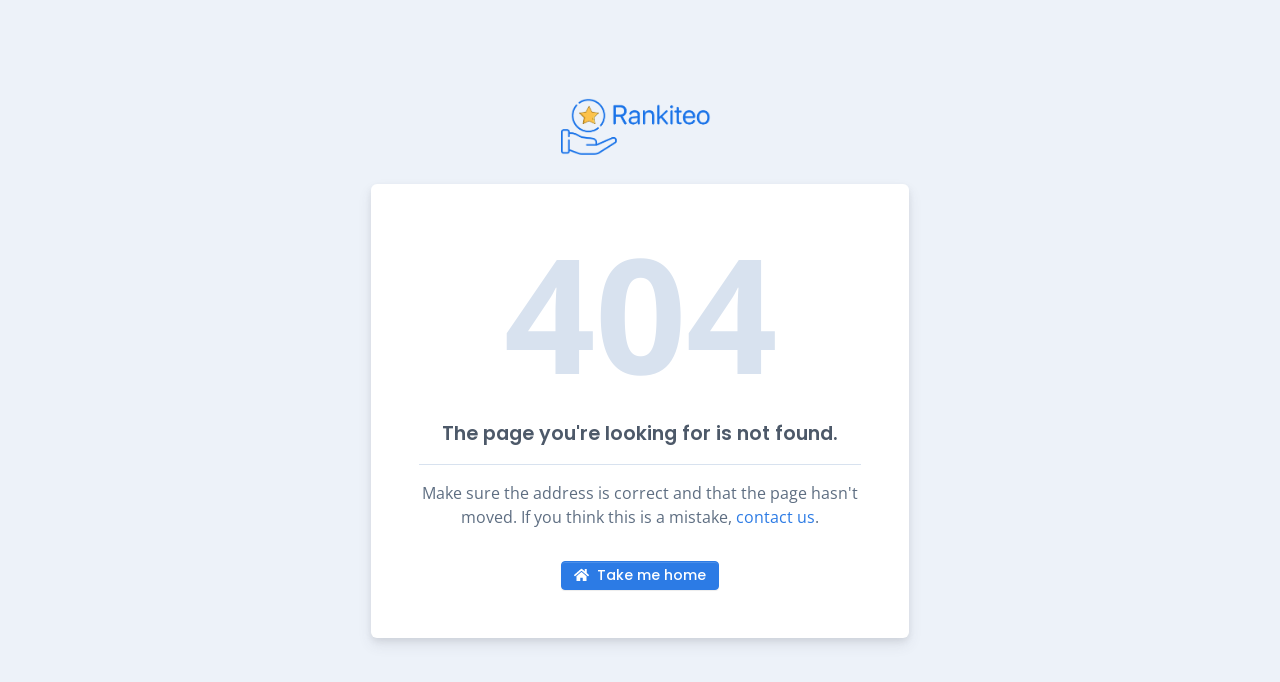

--- FILE ---
content_type: text/css
request_url: https://www.rankiteo.com/static/css/loader.css
body_size: 54
content:
/* #loader {
    display: none;
    position: fixed;
    top: 0;
    left: 0;
    width: 100%;
    height: 100%;
    background-color: rgba(0, 0, 0, 0.5);
    z-index: 9999;
} */
/* HTML: <div class="loader"></div> */
#loader {
    display: none;
    position: fixed;
    top: 0;
    left: 0;
    width: 100%;
    height: 100%;
    background-color: rgba(0, 0, 0, 0.5);
    z-index: 9999;
  }

#loader:after {
    content: "";
    display: block;
    position: absolute;
    top: 50%;
    left: 50%;
    width: 120px;
    height: 120px;
    margin: -30px 0 0 -30px;
    aspect-ratio: 1;
    border-radius: 50%;
    border: 8px solid lightblue;
    border-right-color: orange;
    animation: l2 3s infinite linear;
}
@keyframes l2 {to{transform: rotate(1turn)}}
/* @keyframes loader-spin {
    0% {
        transform: rotate(0deg);
    }
    100% {
        transform: rotate(360deg);
    }
} */

.div_loader {
    border: 16px solid #f3f3f3; /* Light gray border */
    border-top: 16px solid #3498db; /* Blue border on top */
    border-radius: 50%;
    width: 120px;
    height: 120px;
    animation: spin 2s linear infinite; /* Apply animation */
    margin: 0 auto; /* Center the loader */
}

@keyframes spin {
    0% { transform: rotate(0deg); }
    100% { transform: rotate(360deg); }
    
}
/* HTML: <div class="loader"></div> */


--- FILE ---
content_type: text/css
request_url: https://www.rankiteo.com/static/assets/css/theme.min.css
body_size: 92768
content:
:root{--falcon-blue: #2c7be5;--falcon-indigo: #727cf5;--falcon-purple: #6b5eae;--falcon-pink: #ff679b;--falcon-red: #e63757;--falcon-orange: #fd7e14;--falcon-yellow: #f5803e;--falcon-green: #00d27a;--falcon-teal: #02a8b5;--falcon-cyan: #27bcfd;--falcon-black: #000;--falcon-white: #fff;--falcon-gray: #748194;--falcon-gray-dark: #4d5969;--falcon-gray-black: #000;--falcon-gray-100: #f9fafd;--falcon-gray-200: #edf2f9;--falcon-gray-300: #d8e2ef;--falcon-gray-400: #b6c1d2;--falcon-gray-500: #9da9bb;--falcon-gray-600: #748194;--falcon-gray-700: #5e6e82;--falcon-gray-800: #4d5969;--falcon-gray-900: #344050;--falcon-gray-1000: #232e3c;--falcon-gray-1100: #0b1727;--falcon-gray-white: #fff;--falcon-primary: #2c7be5;--falcon-secondary: #748194;--falcon-success: #00d27a;--falcon-info: #27bcfd;--falcon-warning: #f5803e;--falcon-danger: #e63757;--falcon-light: #f9fafd;--falcon-dark: #0b1727;--falcon-primary-rgb: 44, 123, 229;--falcon-secondary-rgb: 116, 129, 148;--falcon-success-rgb: 0, 210, 122;--falcon-info-rgb: 39, 188, 253;--falcon-warning-rgb: 245, 128, 62;--falcon-danger-rgb: 230, 55, 87;--falcon-light-rgb: 249, 250, 253;--falcon-dark-rgb: 11, 23, 39;--falcon-white-rgb: 255, 255, 255;--falcon-black-rgb: 0, 0, 0;--falcon-body-color-rgb: 94, 110, 130;--falcon-body-bg-rgb: 237, 242, 249;--falcon-font-sans-serif: "Poppins", -apple-system, BlinkMacSystemFont, "Segoe UI", Roboto, "Helvetica Neue", Arial, sans-serif, "Apple Color Emoji", "Segoe UI Emoji", "Segoe UI Symbol";--falcon-font-monospace: "SFMono-Regular", Menlo, Monaco, Consolas, "Liberation Mono", "Courier New", monospace;--falcon-gradient: linear-gradient(180deg, rgba(255, 255, 255, 0.15), rgba(255, 255, 255, 0));--falcon-body-font-family: Open Sans, -apple-system, BlinkMacSystemFont, Segoe UI, Roboto, Helvetica Neue, Arial, sans-serif, Apple Color Emoji, Segoe UI Emoji, Segoe UI Symbol;--falcon-body-font-size:1rem;--falcon-body-font-weight: 400;--falcon-body-line-height: 1.5;--falcon-body-color: #5e6e82;--falcon-body-bg: #edf2f9;--falcon-border-width: 1px;--falcon-border-style: solid;--falcon-border-color: var(--falcon-border-color);--falcon-border-color-translucent: rgba(0, 0, 0, 0.175);--falcon-border-radius: 0.25rem;--falcon-border-radius-sm: 0.25rem;--falcon-border-radius-lg: 0.375rem;--falcon-border-radius-xl: 1rem;--falcon-border-radius-2xl: 2rem;--falcon-border-radius-pill: 50rem;--falcon-link-color: #2c7be5;--falcon-link-hover-color: #2362b7;--falcon-code-color: #ff679b;--falcon-highlight-bg: #fde6d8}:root,:root.light,:root .light{--falcon-primary: #2c7be5;--falcon-colored-link-hover-color-primary: #2362b7;--falcon-secondary: #748194;--falcon-colored-link-hover-color-secondary: #5d6776;--falcon-success: #00d27a;--falcon-colored-link-hover-color-success: #00a862;--falcon-info: #27bcfd;--falcon-colored-link-hover-color-info: #1f96ca;--falcon-warning: #f5803e;--falcon-colored-link-hover-color-warning: #c46632;--falcon-danger: #e63757;--falcon-colored-link-hover-color-danger: #b82c46;--falcon-light: #f9fafd;--falcon-colored-link-hover-color-light: #fafbfd;--falcon-dark: #0b1727;--falcon-colored-link-hover-color-dark: #09121f;--falcon-gray-black: #000;--falcon-colored-link-hover-color-black: black;--falcon-gray-100: #f9fafd;--falcon-colored-link-hover-color-100: #fafbfd;--falcon-gray-200: #edf2f9;--falcon-colored-link-hover-color-200: #f1f5fa;--falcon-gray-300: #d8e2ef;--falcon-colored-link-hover-color-300: #e0e8f2;--falcon-gray-400: #b6c1d2;--falcon-colored-link-hover-color-400: #c5cddb;--falcon-gray-500: #9da9bb;--falcon-colored-link-hover-color-500: #7e8796;--falcon-gray-600: #748194;--falcon-colored-link-hover-color-600: #5d6776;--falcon-gray-700: #5e6e82;--falcon-colored-link-hover-color-700: #4b5868;--falcon-gray-800: #4d5969;--falcon-colored-link-hover-color-800: #3e4754;--falcon-gray-900: #344050;--falcon-colored-link-hover-color-900: #2a3340;--falcon-gray-1000: #232e3c;--falcon-colored-link-hover-color-1000: #1c2530;--falcon-gray-1100: #0b1727;--falcon-colored-link-hover-color-1100: #09121f;--falcon-gray-white: #fff;--falcon-colored-link-hover-color-white: white;--falcon-facebook: #3c5a99;--falcon-google-plus: #dd4b39;--falcon-twitter: #1da1f2;--falcon-linkedin: #0077b5;--falcon-youtube: #ff0001;--falcon-github: #333333;--falcon-soft-primary: #e6effc;--falcon-soft-secondary: #eef0f2;--falcon-soft-success: #e0faef;--falcon-soft-info: #e5f7ff;--falcon-soft-warning: #fef0e8;--falcon-soft-danger: #fce7eb;--falcon-soft-light: #fefeff;--falcon-soft-dark: #e2e3e5;--falcon-gray-black-rgb: 0, 0, 0;--falcon-gray-100-rgb: 249, 250, 253;--falcon-gray-200-rgb: 237, 242, 249;--falcon-gray-300-rgb: 216, 226, 239;--falcon-gray-400-rgb: 182, 193, 210;--falcon-gray-500-rgb: 157, 169, 187;--falcon-gray-600-rgb: 116, 129, 148;--falcon-gray-700-rgb: 94, 110, 130;--falcon-gray-800-rgb: 77, 89, 105;--falcon-gray-900-rgb: 52, 64, 80;--falcon-gray-1000-rgb: 35, 46, 60;--falcon-gray-1100-rgb: 11, 23, 39;--falcon-gray-white-rgb: 255, 255, 255;--falcon-facebook-rgb: 60, 90, 153;--falcon-google-plus-rgb: 221, 75, 57;--falcon-twitter-rgb: 29, 161, 242;--falcon-linkedin-rgb: 0, 119, 181;--falcon-youtube-rgb: 255, 0, 1;--falcon-github-rgb: 51, 51, 51;--falcon-dark-rgb: 11, 23, 39;--falcon-light-rgb: 249, 250, 253;--falcon-global-border-style: solid;--falcon-border-color: #d8e2ef;--falcon-btn-disabled-border-color: transparent;--falcon-btn-reveal-color: dark;--falcon-btn-reveal-bg: #e6e6e6;--falcon-btn-reveal-border-color: #dfdfdf;--falcon-btn-hover-border-color: transparent;--falcon-btn-falcon-background: #fff;--falcon-btn-disabled-color: #4d5969;--falcon-btn-falcon-box-shadow: 0 0 0 1px rgba(43, 45, 80, 0.1), 0 2px 5px 0 rgba(43, 45, 80, 0.08), 0 1px 1.5px 0 rgba(0, 0, 0, 0.07), 0 1px 2px 0 rgba(0, 0, 0, 0.08);--falcon-btn-falcon-hover-box-shadow: 0 0 0 1px rgba(43, 45, 80, 0.1), 0 2px 5px 0 rgba(43, 45, 80, 0.1), 0 3px 9px 0 rgba(43, 45, 80, 0.08), 0 1px 1.5px 0 rgba(0, 0, 0, 0.08), 0 1px 2px 0 rgba(0, 0, 0, 0.08);--falcon-btn-falcon-default-color: #4d5969;--falcon-btn-falcon-default-hover-color: #404a57;--falcon-btn-falcon-default-active-background: #e6e6e6;--falcon-btn-falcon-default-active-border: #404a57;--falcon-btn-active-border-color: transparent;--falcon-btn-falcon-primary-color: var(--falcon-primary);--falcon-btn-falcon-primary-hover-color: #2566be;--falcon-btn-falcon-primary-active-background: #d5e5fa;--falcon-btn-falcon-primary-active-color: #2566be;--falcon-list-group-item-background-primary: #d5e5fa;--falcon-list-group-item-color-primary: #1a4a89;--falcon-badge-soft-primary-background-color: #d5e5fa;--falcon-badge-soft-primary-color: #1c4f93;--falcon-btn-falcon-secondary-color: var(--falcon-secondary);--falcon-btn-falcon-secondary-hover-color: #606b7b;--falcon-btn-falcon-secondary-active-background: #e3e6ea;--falcon-btn-falcon-secondary-active-color: #606b7b;--falcon-list-group-item-background-secondary: #e3e6ea;--falcon-list-group-item-color-secondary: #464d59;--falcon-badge-soft-secondary-background-color: #e3e6ea;--falcon-badge-soft-secondary-color: #7d899b;--falcon-btn-falcon-success-color: var(--falcon-success);--falcon-btn-falcon-success-hover-color: #00ae65;--falcon-btn-falcon-success-active-background: #ccf6e4;--falcon-btn-falcon-success-active-color: #00ae65;--falcon-list-group-item-background-success: #ccf6e4;--falcon-list-group-item-color-success: #007e49;--falcon-badge-soft-success-background-color: #ccf6e4;--falcon-badge-soft-success-color: #00864e;--falcon-btn-falcon-info-color: var(--falcon-info);--falcon-btn-falcon-info-hover-color: #209cd2;--falcon-btn-falcon-info-active-background: #d4f2ff;--falcon-btn-falcon-info-active-color: #209cd2;--falcon-list-group-item-background-info: #d4f2ff;--falcon-list-group-item-color-info: #177198;--falcon-badge-soft-info-background-color: #d4f2ff;--falcon-badge-soft-info-color: #1978a2;--falcon-btn-falcon-warning-color: var(--falcon-warning);--falcon-btn-falcon-warning-hover-color: #cb6a33;--falcon-btn-falcon-warning-active-background: #fde6d8;--falcon-btn-falcon-warning-active-color: #cb6a33;--falcon-list-group-item-background-warning: #fde6d8;--falcon-list-group-item-color-warning: #934d25;--falcon-badge-soft-warning-background-color: #fde6d8;--falcon-badge-soft-warning-color: #9d5228;--falcon-btn-falcon-danger-color: var(--falcon-danger);--falcon-btn-falcon-danger-hover-color: #bf2e48;--falcon-btn-falcon-danger-active-background: #fad7dd;--falcon-btn-falcon-danger-active-color: #bf2e48;--falcon-list-group-item-background-danger: #fad7dd;--falcon-list-group-item-color-danger: #8a2134;--falcon-badge-soft-danger-background-color: #fad7dd;--falcon-badge-soft-danger-color: #932338;--falcon-btn-falcon-light-color: var(--falcon-light);--falcon-btn-falcon-light-hover-color: #cfd0d2;--falcon-btn-falcon-light-active-background: #fefeff;--falcon-btn-falcon-light-active-color: #cfd0d2;--falcon-list-group-item-background-light: #fefeff;--falcon-list-group-item-color-light: #959698;--falcon-badge-soft-light-background-color: #fefeff;--falcon-badge-soft-light-color: #9fa0a2;--falcon-btn-falcon-dark-color: var(--falcon-dark);--falcon-btn-falcon-dark-hover-color: #091320;--falcon-btn-falcon-dark-active-background: #ced1d4;--falcon-btn-falcon-dark-active-color: #091320;--falcon-list-group-item-background-dark: #ced1d4;--falcon-list-group-item-color-dark: #070e17;--falcon-badge-soft-dark-background-color: #ced1d4;--falcon-badge-soft-dark-color: #070f19;--falcon-transparent-50: rgba(255, 255, 255, 0.5);--falcon-box-shadow: 0 7px 14px 0 rgba(65, 69, 88, 0.1), 0 3px 6px 0 rgba(0, 0, 0, 0.07);--falcon-box-shadow-sm: 0 0.125rem 0.25rem rgba(0, 0, 0, 0.075);--falcon-box-shadow-lg: 0 1rem 4rem rgba(0, 0, 0, 0.175);--falcon-box-shadow-inset: inset 0 1px 2px rgba(0, 0, 0, 0.075);--falcon-component-active-color: ;--falcon-component-active-bg: #2c7be5;--falcon-text-muted: #748194;--falcon-blockquote-footer-color: #748194;--falcon-hr-opacity: 0.25;--falcon-mark-bg: #fcf8e3;--falcon-input-btn-focus-color: rgba(44, 123, 229, 0.25);--falcon-btn-link-color: var(--falcon-link-color);--falcon-btn-link-hover-color: #2362b7;--falcon-btn-disabled-color: #748194;--falcon-heading-color: #344050;--falcon-input-bg: #fff;--falcon-input-color: #344050;--falcon-input-border-color: #d8e2ef;--falcon-input-focus-border-color: #96bdf2;--falcon-input-focus-color: var(--falcon-input-color);--falcon-input-placeholder-color: #b6c1d2;--falcon-input-plaintext-color: #5e6e82;--falcon-form-check-label-color: ;--falcon-form-check-input-bg: transparent;--falcon-form-check-input-border: 1px solid var(--falcon-form-check-input-border-color);--falcon-form-check-input-border-color: #b6c1d2;--falcon-form-check-input-checked-color: #fff;--falcon-form-check-input-checked-bg-color: #2c7be5;--falcon-form-check-input-checked-border-color: #2c7be5;--falcon-form-check-input-indeterminate-color: #fff;--falcon-form-check-input-indeterminate-bg-color: #2c7be5;--falcon-form-check-input-indeterminate-border-color: #2c7be5;--falcon-form-switch-color:rgba(0, 0, 0, .25);--falcon-form-switch-focus-color: var(--falcon-input-focus-border-color);--falcon-form-switch-checked-color: #fff;--falcon-input-group-addon-color: var(--falcon-input-border-color);--falcon-input-group-addon-bg: #edf2f9;--falcon-input-group-addon-border-color: var(--falcon-input-border-color);--falcon-form-select-color: var(--falcon-input-color);--falcon-form-select-disabled-color: #748194;--falcon-form-select-bg: var(--falcon-input-bg);--falcon-form-select-disabled-bg: #edf2f9;--falcon-form-select-indicator-color: #4d5969;--falcon-form-select-focus-box-shadow: 0 0 0 0.25rem rgba(44, 123, 229, 0.25);--falcon-form-select-border-color: var(--falcon-input-border-color);--falcon-form-select-focus-border-color: var(--falcon-input-focus-border-color);--falcon-form-range-track-bg: #d8e2ef;--falcon-form-range-track-box-shadow: var(--falcon-box-shadow-inset);--falcon-form-range-thumb-bg: #2c7be5;--falcon-form-range-thumb-box-shadow: 0 0.1rem 0.25rem rgba(0, 0, 0, 0.1);--falcon-form-range-thumb-focus-box-shadow: 0 0 0 1px #edf2f9, 0 0 0 0.25rem rgba(44, 123, 229, 0.25);--falcon-form-range-thumb-active-bg: #cbdef9;--falcon-form-range-thumb-disabled-bg: #9da9bb;--falcon-form-file-focus-border-color: var(--falcon-input-focus-border-color);--falcon-form-file-focus-box-shadow: 0 0 0 0.25rem rgba(44, 123, 229, 0.25);--falcon-form-file-disabled-bg: var(--falcon-gray-200);--falcon-form-file-disabled-border-color: ;--falcon-form-file-color: var(--falcon-input-color);--falcon-form-file-bg: var(--falcon-input-bg);--falcon-form-file-border-color: var(--falcon-input-border-color);--falcon-form-file-box-shadow: var(--falcon-box-shadow-inset);--falcon-form-file-button-bg: var(--falcon-gray-200);--falcon-form-feedback-valid-color: #00d27a;--falcon-form-feedback-invalid-color: #e63757;--falcon-form-feedback-icon-valid-color: var(--falcon-form-feedback-valid-color);--falcon-form-feedback-icon-invalid-color: var(--falcon-form-feedback-invalid-color);--falcon-bg-navbar-glass: rgba(237, 242, 249, 0.96);--falcon-navbar-dark-color: rgba(255, 255, 255, 0.55);--falcon-navbar-dark-hover-color: rgba(255, 255, 255, 0.75);--falcon-navbar-dark-active-color: #fff;--falcon-navbar-dark-disabled-color: rgba(255, 255, 255, 0.25);--falcon-navbar-dark-toggler-border-color: rgba(255, 255, 255, 0.1);--falcon-navbar-light-color: rgba(0, 0, 0, 0.55);--falcon-navbar-light-hover-color: rgba(0, 0, 0, 0.7);--falcon-navbar-light-active-color: rgba(0, 0, 0, 0.9);--falcon-navbar-light-disabled-color: rgba(0, 0, 0, 0.3);--falcon-navbar-light-toggler-border-color: rgba(0, 0, 0, 0.1);--falcon-navbar-light-brand-color: #2c7be5;--falcon-navbar-dark-brand-color: #2c7be5;--falcon-nav-dropdown-link-hover-bg: #edf2f9;--falcon-navbar-card-hr-color: rgba(0, 0, 0, 0.08);--falcon-navbar-vertical-collapsed-hover-shadow-color: rgba(0, 0, 0, 0.2);--falcon-navbar-vertical-bg-color: var(--falcon-bg-navbar-glass);--falcon-navbar-vertical-link-color: #5e6e82;--falcon-navbar-vertical-link-hover-color: #232e3c;--falcon-navbar-vertical-link-active-color: #2c7be5;--falcon-navbar-vertical-link-disable-color: #b6c1d2;--falcon-navbar-vertical-hr-color: rgba(0, 0, 0, 0.08);--falcon-navbar-vertical-scrollbar-color: rgba(116, 129, 148, 0.3);--falcon-navbar-card-bg-color: #fff;--falcon-dropdown-dark-color: #d8e2ef;--falcon-dropdown-dark-bg: #4d5969;--falcon-dropdown-dark-border-color: var(--falcon-border-color);--falcon-dropdown-dark-divider-bg: var(--falcon-border-color);--falcon-dropdown-dark-box-shadow: null;--falcon-dropdown-dark-link-color: #d8e2ef;--falcon-dropdown-dark-link-hover-color: #fff;--falcon-dropdown-dark-link-hover-bg: rgba(255, 255, 255, 0.15);--falcon-dropdown-dark-link-active-color: #fff;--falcon-dropdown-dark-link-active-bg: #2c7be5;--falcon-dropdown-dark-link-disabled-color: #9da9bb;--falcon-dropdown-dark-header-color: #9da9bb;--falcon-avatar-status-border-color: #fff;--falcon-avatar-name-bg: #344050;--falcon-avatar-button-bg: #b6c1d2;--falcon-avatar-button-hover-bg: #9da9bb;--falcon-notification-bg: #fff;--falcon-notification-title-bg: #f9fafd;--falcon-notification-unread-bg: #edf2f9;--falcon-notification-unread-hover-bg: #dae4f3;--falcon-notification-indicator-border-color: #edf2f9;--falcon-kanban-bg: #f9fafd;--falcon-kanban-header-bg: var(--falcon-kanban-bg);--falcon-kanban-item-bg: #fff;--falcon-kanban-item-color: #344050;--falcon-kanban-btn-add-hover-bg: #edf2f9;--falcon-kanban-draggable-source-dragging-bg: #edf2f9;--falcon-kanban-bg-attachment-bg: #d8e2ef;--falcon-kanban-footer-color: #748194;--falcon-kanban-nav-link-card-details-color: #5e6e82;--falcon-kanban-nav-link-card-details-hover-bg: #edf2f9;--falcon-bg-shape-bg: #4695ff;--falcon-bg-shape-bg-ltd: linear-gradient(-45deg, #4695ff, #1970e2);--falcon-bg-shape-bg-dtl: linear-gradient(-45deg, #1970e2, #4695ff);--falcon-line-chart-gradient: linear-gradient(-45deg, #014ba7, #0183d0);--falcon-card-gradient: linear-gradient(-45deg, #1970e2, #4695ff);--falcon-progress-gradient: linear-gradient(-45deg, #1970e2, #4695ff);--falcon-bg-circle-shape: none;--falcon-bg-circle-shape-bg: #4695ff;--falcon-modal-shape-header: linear-gradient(-45deg, #1970e2, #4695ff);--falcon-modal-shape-header-bg: #4494ff;--fc-button-bg-color: #344050;--fc-button-border-color: #344050;--fc-button-hover-bg-color: #0b1727;--fc-button-hover-border-color: #0b1727;--fc-button-active-bg-color: #0b1727;--fc-button-active-border-color: #0b1727;--fc-button-list-day-cushion: #fff;--falcon-flatpickr-calendar-bg: #fff;--falcon-leaflet-bar-bg: #fff;--falcon-leaflet-popup-content-wrapper-bg: #fff;--falcon-choices-item-selectable-highlighted-bg: #fff;--falcon-choices-item-has-no-choices-bg: #fff;--falcon-bg-choices-close-button: #edf2f9;--falcon-thumbnail-bg: #fff;--falcon-chat-contact-bg: #fff;--falcon-tinymce-bg: #fff;--falcon-swiper-nav-bg: rgba(255, 255, 255, 0.8);--falcon-star-rating-bg-image: url("[data-uri]");--falcon-toast-background-color: rgba(255, 255, 255, 0.85);--falcon-theme-wizard-nav-item-circle-bg: #fff;--falcon-card-span-img-bg: #fff;--falcon-card-span-img-box-shadow: var(--falcon-box-shadow-sm);--falcon-card-span-img-hover-box-shadow: var(--falcon-box-shadow-lg);--falcon-setting-toggle-shadow: 0 -7px 14px 0 rgba(65, 69, 88, 0.1), 0 3px 6px 0 rgba(0, 0, 0, 0.07);--falcon-scrollbar-bg: rgba(var(--falcon-gray-400-rgb), 0.55);--falcon-simplebar-bg: rgba(var(--falcon-gray-400-rgb), 1);--falcon-nav-pills-falcon-active-bg-color: #fff;--falcon-hover-bg-grayblack: #000;--falcon-hover-bg-gray100: #f9fafd;--falcon-hover-bg-gray200: #edf2f9;--falcon-hover-bg-gray300: #d8e2ef;--falcon-hover-bg-gray400: #b6c1d2;--falcon-hover-bg-gray500: #9da9bb;--falcon-hover-bg-gray600: #748194;--falcon-hover-bg-gray700: #5e6e82;--falcon-hover-bg-gray800: #4d5969;--falcon-hover-bg-gray900: #344050;--falcon-hover-bg-gray1000: #232e3c;--falcon-hover-bg-gray1100: #0b1727;--falcon-hover-bg-graywhite: #fff;--falcon-btn-disabled-custom-background: rgba(var(--falcon-light-rgb), 0.55);--falcon-btn-disabled-custom-color: rgba(var(--falcon-dark-rgb), 0.3);--falcon-dropdown-caret-bg: #fff;--falcon-divider-content-bg: #fff;--falcon-card-bg: #fff;--falcon-progressbar-width:100% }:root .alert-primary,:root.light .alert-primary,:root .light .alert-primary{--falcon-alert-bg: #d5e5fa;--falcon-alert-border-color: #c0d7f7;--falcon-alert-color: #1a4a89;--falcon-alert-link-color-primary: #2362b7}:root .list-group,:root.light .list-group,:root .light .list-group{--falcon-list-group-bg: #fff;--falcon-list-group-action-hover-color: #5e6e82;--falcon-list-group-action-hover-bg: #f9fafd;--falcon-list-group-disabled-bg: #fff}:root .alert-secondary,:root.light .alert-secondary,:root .light .alert-secondary{--falcon-alert-bg: #e3e6ea;--falcon-alert-border-color: #d5d9df;--falcon-alert-color: #464d59;--falcon-alert-link-color-secondary: #5d6776}:root .list-group,:root.light .list-group,:root .light .list-group{--falcon-list-group-bg: #fff;--falcon-list-group-action-hover-color: #5e6e82;--falcon-list-group-action-hover-bg: #f9fafd;--falcon-list-group-disabled-bg: #fff}:root .alert-success,:root.light .alert-success,:root .light .alert-success{--falcon-alert-bg: #ccf6e4;--falcon-alert-border-color: #b3f2d7;--falcon-alert-color: #007e49;--falcon-alert-link-color-success: #00a862}:root .list-group,:root.light .list-group,:root .light .list-group{--falcon-list-group-bg: #fff;--falcon-list-group-action-hover-color: #5e6e82;--falcon-list-group-action-hover-bg: #f9fafd;--falcon-list-group-disabled-bg: #fff}:root .alert-info,:root.light .alert-info,:root .light .alert-info{--falcon-alert-bg: #d4f2ff;--falcon-alert-border-color: #beebfe;--falcon-alert-color: #177198;--falcon-alert-link-color-info: #1f96ca}:root .list-group,:root.light .list-group,:root .light .list-group{--falcon-list-group-bg: #fff;--falcon-list-group-action-hover-color: #5e6e82;--falcon-list-group-action-hover-bg: #f9fafd;--falcon-list-group-disabled-bg: #fff}:root .alert-warning,:root.light .alert-warning,:root .light .alert-warning{--falcon-alert-bg: #fde6d8;--falcon-alert-border-color: #fcd9c5;--falcon-alert-color: #934d25;--falcon-alert-link-color-warning: #c46632}:root .list-group,:root.light .list-group,:root .light .list-group{--falcon-list-group-bg: #fff;--falcon-list-group-action-hover-color: #5e6e82;--falcon-list-group-action-hover-bg: #f9fafd;--falcon-list-group-disabled-bg: #fff}:root .alert-danger,:root.light .alert-danger,:root .light .alert-danger{--falcon-alert-bg: #fad7dd;--falcon-alert-border-color: #f8c3cd;--falcon-alert-color: #8a2134;--falcon-alert-link-color-danger: #b82c46}:root .list-group,:root.light .list-group,:root .light .list-group{--falcon-list-group-bg: #fff;--falcon-list-group-action-hover-color: #5e6e82;--falcon-list-group-action-hover-bg: #f9fafd;--falcon-list-group-disabled-bg: #fff}:root .alert-light,:root.light .alert-light,:root .light .alert-light{--falcon-alert-bg: #fefeff;--falcon-alert-border-color: #fdfefe;--falcon-alert-color: #959698;--falcon-alert-link-color-light: #c7c8ca}:root .list-group,:root.light .list-group,:root .light .list-group{--falcon-list-group-bg: #fff;--falcon-list-group-action-hover-color: #5e6e82;--falcon-list-group-action-hover-bg: #f9fafd;--falcon-list-group-disabled-bg: #fff}:root .alert-dark,:root.light .alert-dark,:root .light .alert-dark{--falcon-alert-bg: #ced1d4;--falcon-alert-border-color: #b6b9be;--falcon-alert-color: #070e17;--falcon-alert-link-color-dark: #09121f}:root .list-group,:root.light .list-group,:root .light .list-group{--falcon-list-group-bg: #fff;--falcon-list-group-action-hover-color: #5e6e82;--falcon-list-group-action-hover-bg: #f9fafd;--falcon-list-group-disabled-bg: #fff}:root .modal,:root.light .modal,:root .light .modal{--falcon-modal-bg: #fff}:root .accordion,:root.light .accordion,:root .light .accordion{--falcon-accordion-border-color: rgba(0, 0, 0, 0.125);--falcon-accordion-bg: var(--falcon-card-bg);--falcon-accordion-color: #5e6e82}:root.card,:root .card,:root.light.card,:root.light .card,:root .light.card,:root .light .card{--falcon-card-border-color: rgba(0, 0, 0, 0.125);--falcon-card-cap-bg: rgba(0, 0, 0, 0);--falcon-card-bg: #fff}:root .dropdown-menu,:root.light .dropdown-menu,:root .light .dropdown-menu{--falcon-dropdown-bg: #fff;--falcon-dropdown-color: #d8e2ef;--falcon-dropdown-box-shadow: var(--falcon-box-shadow);--falcon-dropdown-link-color: #344050;--falcon-dropdown-link-hover-color: #2a3441;--falcon-dropdown-link-hover-bg: #f9fafd;--falcon-dropdown-link-active-color: #fff;--falcon-dropdown-link-active-bg: #2c7be5;--falcon-dropdown-link-disabled-color: #748194;--falcon-dropdown-header-color: #748194}:root .pagination,:root.light .pagination,:root .light .pagination{--falcon-pagination-color: #000;--falcon-pagination-bg: #fff;--falcon-pagination-border-color: #edf2f9;--falcon-pagination-hover-color: #fff;--falcon-pagination-disabled-bg: var(--falcon-pagination-disabled-bg)}:root .popover,:root.light .popover,:root .light .popover{--falcon-popover-bg: #fff;--falcon-popover-border-color: rgba(0, 0, 0, 0.2);--falcon-popover-header-bg: var(--falcon-light);--falcon-popover-header-border-bottom-color: #d6d6d6;--falcon-popover-arrow-color: #fff;--falcon-popover-arrow-outer-color: rgba(0, 0, 0, 0.25)}:root .toast,:root.light .toast,:root .light .toast{--falcon-toast-bg: rgba(255, 255, 255, 0.85);--falcon-toast-header-bg: rgba(255, 255, 255, 0.85)}:root .list-group,:root.light .list-group,:root .light .list-group{--falcon-list-group-bg: #fff;--falcon-list-group-action-hover-color: #5e6e82;--falcon-list-group-action-hover-bg: var(--falcon-gray-200);--falcon-list-group-disabled-bg: var(--falcon-card-cap-bg)}:root .table,:root.light .table,:root .light .table{--falcon-table-border-color: #edf2f9;--falcon-table-striped-bg: #f9fafd;--falcon-table-striped-color: #5e6e82;--falcon-table-color: #5e6e82}:root .table-primary,:root.light .table-primary,:root .light .table-primary{--falcon-table-bg: #d5e5fa;--falcon-table-color: #4d5969;--falcon-table-hover-bg: #cbdbef;--falcon-table-hover-color: #4d5969;--falcon-table-striped-bg: #cedef3;--falcon-table-striped-color: #4d5969;--falcon-table-active-bg: #c7d7ec;--falcon-table-active-color: #4d5969;--falcon-table-border-color: rgba(199, 215, 236, 0.05)}:root .table-secondary,:root.light .table-secondary,:root .light .table-secondary{--falcon-table-bg: #e3e6ea;--falcon-table-color: #4d5969;--falcon-table-hover-bg: #d8dbe0;--falcon-table-hover-color: #4d5969;--falcon-table-striped-bg: #dcdfe4;--falcon-table-striped-color: #4d5969;--falcon-table-active-bg: #d4d8dd;--falcon-table-active-color: #4d5969;--falcon-table-border-color: rgba(212, 216, 221, 0.05)}:root .table-success,:root.light .table-success,:root .light .table-success{--falcon-table-bg: #ccf6e4;--falcon-table-color: #4d5969;--falcon-table-hover-bg: #c2eadb;--falcon-table-hover-color: #4d5969;--falcon-table-striped-bg: #c6eede;--falcon-table-striped-color: #4d5969;--falcon-table-active-bg: #bfe6d8;--falcon-table-active-color: #4d5969;--falcon-table-border-color: rgba(191, 230, 216, 0.05)}:root .table-info,:root.light .table-info,:root .light .table-info{--falcon-table-bg: #d4f2ff;--falcon-table-color: #4d5969;--falcon-table-hover-bg: #cae7f4;--falcon-table-hover-color: #4d5969;--falcon-table-striped-bg: #cdeaf8;--falcon-table-striped-color: #4d5969;--falcon-table-active-bg: #c7e3f0;--falcon-table-active-color: #4d5969;--falcon-table-border-color: rgba(199, 227, 240, 0.05)}:root .table-warning,:root.light .table-warning,:root .light .table-warning{--falcon-table-bg: #fde6d8;--falcon-table-color: #4d5969;--falcon-table-hover-bg: #f0dbd0;--falcon-table-hover-color: #4d5969;--falcon-table-striped-bg: #f4dfd2;--falcon-table-striped-color: #4d5969;--falcon-table-active-bg: #ebd8cd;--falcon-table-active-color: #4d5969;--falcon-table-border-color: rgba(235, 216, 205, 0.05)}:root .table-danger,:root.light .table-danger,:root .light .table-danger{--falcon-table-bg: #fad7dd;--falcon-table-color: #4d5969;--falcon-table-hover-bg: #edced4;--falcon-table-hover-color: #4d5969;--falcon-table-striped-bg: #f1d1d7;--falcon-table-striped-color: #4d5969;--falcon-table-active-bg: #e9cad1;--falcon-table-active-color: #4d5969;--falcon-table-border-color: rgba(233, 202, 209, 0.05)}:root .table-light,:root.light .table-light,:root .light .table-light{--falcon-table-bg: #f9fafd;--falcon-table-color: #4d5969;--falcon-table-hover-bg: #eceef2;--falcon-table-hover-color: #4d5969;--falcon-table-striped-bg: #f0f2f6;--falcon-table-striped-color: #4d5969;--falcon-table-active-bg: #e8eaee;--falcon-table-active-color: #4d5969;--falcon-table-border-color: rgba(232, 234, 238, 0.05)}:root .table-dark,:root.light .table-dark,:root .light .table-dark{--falcon-table-bg: #0b1727;--falcon-table-color: #fff;--falcon-table-hover-bg: #1d2837;--falcon-table-hover-color: #fff;--falcon-table-striped-bg: #172332;--falcon-table-striped-color: #fff;--falcon-table-active-bg: #232e3d;--falcon-table-active-color: #fff;--falcon-table-border-color: rgba(35, 46, 61, 0.05)}:root .emoji-picker,:root.light .emoji-picker,:root .light .emoji-picker{--border-color: var(--falcon-border-color) !important;--search-focus-border-color: #2c7be5}.dark{--falcon-gray-black-rgb: 255, 255, 255 ;--falcon-gray-100-rgb: 11, 23, 39 ;--falcon-gray-200-rgb: 35, 46, 60 ;--falcon-gray-300-rgb: 52, 64, 80 ;--falcon-gray-400-rgb: 77, 89, 105 ;--falcon-gray-500-rgb: 94, 110, 130 ;--falcon-gray-600-rgb: 116, 129, 148 ;--falcon-gray-700-rgb: 157, 169, 187 ;--falcon-gray-800-rgb: 182, 193, 210 ;--falcon-gray-900-rgb: 216, 226, 239 ;--falcon-gray-1000-rgb: 237, 242, 249 ;--falcon-gray-1100-rgb: 249, 250, 253 ;--falcon-gray-white-rgb: 0, 0, 0 ;--falcon-primary-rgb: 44, 123, 229 ;--falcon-secondary-rgb: 116, 129, 148 ;--falcon-success-rgb: 0, 210, 122 ;--falcon-info-rgb: 39, 188, 253 ;--falcon-warning-rgb: 245, 128, 62 ;--falcon-danger-rgb: 230, 55, 87 ;--falcon-light-rgb: 35, 46, 60 ;--falcon-dark-rgb: 249, 250, 253 ;--falcon-dark-rgb: 249, 250, 253 ;--falcon-light-rgb: 35, 46, 60;--falcon-heading-color: #d8e2ef ;--falcon-primary: #2c7be5;--falcon-colored-link-hover-color-primary: #2362b7;--falcon-secondary: #748194;--falcon-colored-link-hover-color-secondary: #5d6776;--falcon-success: #00d27a;--falcon-colored-link-hover-color-success: #00a862;--falcon-info: #27bcfd;--falcon-colored-link-hover-color-info: #1f96ca;--falcon-warning: #f5803e;--falcon-colored-link-hover-color-warning: #c46632;--falcon-danger: #e63757;--falcon-colored-link-hover-color-danger: #b82c46;--falcon-light: rgba(35, 46, 60, 0.25);--falcon-colored-link-hover-color-light: rgba(13, 17, 22, 0.4);--falcon-dark: #f9fafd;--falcon-colored-link-hover-color-dark: #fafbfd;--falcon-gray-black: #fff;--falcon-colored-link-hover-color-black: white;--falcon-gray-100: #0b1727;--falcon-colored-link-hover-color-100: #09121f;--falcon-gray-200: #232e3c;--falcon-colored-link-hover-color-200: #1c2530;--falcon-gray-300: #344050;--falcon-colored-link-hover-color-300: #2a3340;--falcon-gray-400: #4d5969;--falcon-colored-link-hover-color-400: #3e4754;--falcon-gray-500: #5e6e82;--falcon-colored-link-hover-color-500: #4b5868;--falcon-gray-600: #748194;--falcon-colored-link-hover-color-600: #5d6776;--falcon-gray-700: #9da9bb;--falcon-colored-link-hover-color-700: #7e8796;--falcon-gray-800: #b6c1d2;--falcon-colored-link-hover-color-800: #c5cddb;--falcon-gray-900: #d8e2ef;--falcon-colored-link-hover-color-900: #e0e8f2;--falcon-gray-1000: #edf2f9;--falcon-colored-link-hover-color-1000: #f1f5fa;--falcon-gray-1100: #f9fafd;--falcon-colored-link-hover-color-1100: #fafbfd;--falcon-gray-white: #000;--falcon-colored-link-hover-color-white: black;--falcon-white: #000;--falcon-black: #fff;--falcon-soft-primary: #0d2545;--falcon-soft-secondary: #23272c;--falcon-soft-success: #003f25;--falcon-soft-info: #0c384c;--falcon-soft-warning: #4a2613;--falcon-soft-danger: #45111a;--falcon-soft-light: #4b4b4c;--falcon-soft-dark: #03070c;--falcon-body: #232e3c;--falcon-body-color: #9da9bb;--falcon-body-bg: #0b1727;--falcon-border-color: rgba(255, 255, 255, 0.05) ;--falcon-link-color: #2c7be5;--falcon-link-hover-color: #2362b7;--falcon-box-shadow: 0 7px 14px 0 rgba(3, 12, 51, 0.15), 0 3px 6px 0 rgba(0, 0, 0, 0.2);--falcon-box-shadow-sm: 0 0.125rem 0.25rem rgba(0, 0, 0, 0.075);--falcon-box-shadow-lg: 0 1rem 4rem rgba(0, 0, 0, 0.175);--falcon-box-shadow-inset: inset 0 1px 2px rgba(0, 0, 0, 0.075);--falcon-input-bg: #0b1727;--falcon-input-color: #d8e2ef;--falcon-input-border-color: #344050;--falcon-input-focus-border-color: #163e73;--falcon-input-placeholder-color: #344050;--falcon-form-check-input-border-color: #4d5969;--falcon-bg-navbar-glass: rgba(11, 23, 39, 0.96);--falcon-navbar-dark-color: rgba(11, 23, 39, 0.55);--falcon-navbar-dark-hover-color: rgba(11, 23, 39, 0.75);--falcon-navbar-dark-active-color: #0b1727;--falcon-navbar-dark-disabled-color: rgba(11, 23, 39, 0.25);--falcon-navbar-dark-toggler-border-color: rgba(11, 23, 39, 0.1);--falcon-navbar-light-color: rgba(255, 255, 255, 0.55);--falcon-navbar-light-hover-color: rgba(255, 255, 255, 0.7);--falcon-navbar-light-active-color: rgba(255, 255, 255, 0.9);--falcon-navbar-light-disabled-color: rgba(255, 255, 255, 0.3);--falcon-navbar-light-toggler-border-color: rgba(255, 255, 255, 0.1);--falcon-navbar-light-brand-color: var(--falcon-navbar-light-active-color);--falcon-navbar-light-brand-hover-color: var(--falcon-navbar-light-active-color);--falcon-navbar-dark-brand-color: var(--falcon-navbar-dark-active-color);--falcon-navbar-dark-brand-hover-color: var(--falcon-navbar-dark-active-color);--falcon-navbar-light-brand-color: #2c7be5;--falcon-navbar-dark-brand-color: #2c7be5;--falcon-nav-dropdown-link-hover-bg: #11233b !important;--falcon-navbar-vertical-collapsed-hover-shadow-color: rgba(0, 0, 0, 0.2);--falcon-navbar-vertical-bg-color: var(--falcon-bg-navbar-glass);--falcon-navbar-vertical-link-color: #9da9bb;--falcon-navbar-vertical-link-hover-color: #edf2f9;--falcon-navbar-vertical-link-active-color: #2c7be5;--falcon-navbar-vertical-link-disable-color: #4d5969;--falcon-navbar-vertical-hr-color: rgba(255, 255, 255, 0.08);--falcon-navbar-vertical-scrollbar-color: rgba(116, 129, 148, 0.3);--falcon-navbar-card-hr-color: rgba(255, 255, 255, 0.08);--falcon-navbar-card-bg-color: #121e2d;--falcon-btn-reveal-color: dark;--falcon-btn-reveal-bg: #0a1523;--falcon-btn-reveal-border-color: #0a1422;--falcon-btn-falcon-background: var(--falcon-body-bg);--falcon-btn-disabled-color: #4d5969;--falcon-btn-falcon-box-shadow: 0 0 0 1px rgba(0, 8, 19, 0.3), 0 2px 5px 0 rgba(0, 13, 33, 0.5), 0 1px 1.5px 0 rgba(0, 8, 1, 0.48), 0 1px 2px 0 rgba(0, 8, 1, 0.4);--falcon-btn-falcon-hover-box-shadow: 0 0 0 1px rgba(0, 8, 19, 0.3), 0 3px 7px 0 rgba(0, 13, 33, 0.8), 0 1px 1.5px 0 #000801, 0 1px 2px 0 #000801;--falcon-btn-falcon-default-color: #b6c1d2;--falcon-btn-falcon-default-hover-color: #c2ccda;--falcon-btn-falcon-default-active-background: #0a1523;--falcon-btn-falcon-default-active-border: #c2ccda;--falcon-btn-falcon-primary-color: var(--falcon-primary);--falcon-btn-falcon-primary-hover-color: #5091e9;--falcon-btn-falcon-primary-active-background: #070e17;--falcon-btn-falcon-primary-active-color: #5091e9;--falcon-list-group-item-background-primary: #09192e;--falcon-list-group-item-color-primary: #80b0ef;--falcon-badge-soft-primary-background-color: #09192e;--falcon-badge-soft-primary-color: #78abee;--falcon-btn-falcon-secondary-color: var(--falcon-secondary);--falcon-btn-falcon-secondary-hover-color: #8c96a6;--falcon-btn-falcon-secondary-active-background: #070e17;--falcon-btn-falcon-secondary-active-color: #8c96a6;--falcon-list-group-item-background-secondary: #171a1e;--falcon-list-group-item-color-secondary: #acb3bf;--falcon-badge-soft-secondary-background-color: #171a1e;--falcon-badge-soft-secondary-color: #6d798b;--falcon-btn-falcon-success-color: var(--falcon-success);--falcon-btn-falcon-success-hover-color: #2bda91;--falcon-btn-falcon-success-active-background: #070e17;--falcon-btn-falcon-success-active-color: #2bda91;--falcon-list-group-item-background-success: #002a18;--falcon-list-group-item-color-success: #66e4af;--falcon-badge-soft-success-background-color: #002a18;--falcon-badge-soft-success-color: #5ce2aa;--falcon-btn-falcon-info-color: var(--falcon-info);--falcon-btn-falcon-info-hover-color: #4cc7fd;--falcon-btn-falcon-info-active-background: #070e17;--falcon-btn-falcon-info-active-color: #4cc7fd;--falcon-list-group-item-background-info: #082633;--falcon-list-group-item-color-info: #7dd7fe;--falcon-badge-soft-info-background-color: #082633;--falcon-badge-soft-info-color: #75d4fe;--falcon-btn-falcon-warning-color: var(--falcon-warning);--falcon-btn-falcon-warning-hover-color: #f7965f;--falcon-btn-falcon-warning-active-background: #070e17;--falcon-btn-falcon-warning-active-color: #f7965f;--falcon-list-group-item-background-warning: #311a0c;--falcon-list-group-item-color-warning: #f9b38b;--falcon-badge-soft-warning-background-color: #311a0c;--falcon-badge-soft-warning-color: #f9ae83;--falcon-btn-falcon-danger-color: var(--falcon-danger);--falcon-btn-falcon-danger-hover-color: #ea5974;--falcon-btn-falcon-danger-active-background: #070e17;--falcon-btn-falcon-danger-active-color: #ea5974;--falcon-list-group-item-background-danger: #2e0b11;--falcon-list-group-item-color-danger: #f0879a;--falcon-badge-soft-danger-background-color: #2e0b11;--falcon-badge-soft-danger-color: #ef7f93;--falcon-btn-falcon-light-color: var(--falcon-light);--falcon-btn-falcon-light-hover-color: rgba(165, 169, 175, 0.3775);--falcon-btn-falcon-light-active-background: #070e17;--falcon-btn-falcon-light-active-color: rgba(165, 169, 175, 0.3775);--falcon-list-group-item-background-light: rgba(1, 2, 2, 0.85);--falcon-list-group-item-color-light: rgba(216, 218, 221, 0.55);--falcon-badge-soft-light-background-color: rgba(1, 2, 2, 0.85);--falcon-badge-soft-light-color: rgba(210, 213, 216, 0.52);--falcon-btn-falcon-dark-color: var(--falcon-dark);--falcon-btn-falcon-dark-hover-color: #fafbfd;--falcon-btn-falcon-dark-active-background: #070e17;--falcon-btn-falcon-dark-active-color: #fafbfd;--falcon-list-group-item-background-dark: #323233;--falcon-list-group-item-color-dark: #fbfcfe;--falcon-badge-soft-dark-background-color: #323233;--falcon-badge-soft-dark-color: #fbfcfe;--falcon-transparent-50: rgba(11, 23, 39, 0.5);--falcon-avatar-status-border-color: #0b1727;--falcon-avatar-name-bg: #4d5969;--falcon-avatar-button-bg: #4d5969;--falcon-avatar-button-hover-bg: #5e6e82;--falcon-notification-bg: var(--falcon-card-cap-bg);--falcon-notification-title-bg: #344050;--falcon-notification-unread-bg: #232e3c;--falcon-notification-unread-hover-bg: #1a222c;--falcon-notification-indicator-border-color: #0a1727;--falcon-kanban-bg: rgba(35, 46, 60, 0.25);--falcon-kanban-item-bg: #232e3c;--falcon-kanban-item-color: #d8e2ef;--falcon-kanban-btn-add-hover-bg: #232e3c;--falcon-kanban-draggable-source-dragging-bg: #0b1727;--falcon-kanban-bg-attachment-bg: #344050;--falcon-kanban-footer-color: #748194;--falcon-kanban-nav-link-card-details-color: #9da9bb;--falcon-kanban-nav-link-card-details-hover-bg: #344050;--falcon-bg-shape-bg: #01224b;--falcon-bg-shape-bg-ltd: linear-gradient(-45deg, rgba(20, 58, 101, 0.41), #053571);--falcon-bg-shape-bg-dtl: linear-gradient(-45deg, #0a3b79, rgba(9, 25, 43, 0.41));--falcon-line-chart-gradient: linear-gradient(45deg, #012552, #001835);--falcon-card-gradient: linear-gradient(45deg, #012552, #001835);--falcon-bg-circle-shape: linear-gradient(-45deg, rgba(9, 25, 43, 0.41), #0a3b79);--falcon-bg-circle-shape-bg: #4695ff;--falcon-modal-shape-header: linear-gradient(-45deg, #012552, #001835);--falcon-modal-shape-header-after: linear-gradient(-45deg, rgba(20, 58, 101, 0.41), #053571);--falcon-modal-shape-header-bg: #01224b;--fc-button-list-day-cushion: #0b1727;--fc-page-bg-color: #0b1727;--fc-neutral-bg-color: #232e3c;--falcon-flatpickr-calendar-bg: #0b1727;--falcon-leaflet-bar-bg: #344050;--falcon-leaflet-popup-content-wrapper-bg: #0b1727;--falcon-choices-item-has-no-choices-bg: #0b1727;--falcon-bg-choices-close-button: #4d5969;--falcon-thumbnail-bg: #232e3c;--falcon-chat-contact-bg: #121e2d;--falcon-tinymce-bg: #0b1727;--falcon-swiper-nav-bg: rgba(11, 23, 39, 0.8);--falcon-star-rating-bg-image: url("[data-uri]");--falcon-theme-wizard-nav-item-circle-bg: #0b1727;--falcon-card-span-img-bg: #0b1727;--falcon-card-span-img-box-shadow: var(--falcon-box-shadow-sm);--falcon-card-span-img-hover-box-shadow: var(--falcon-box-shadow);--falcon-card-bg: #121e2d;--falcon-setting-toggle-shadow: 0 -7px 14px 0 rgba(3, 12, 51, 0.15), 0 3px 6px 0 rgba(0, 0, 0, 0.2);--falcon-scrollbar-bg: rgba(52, 64, 80, 0.6);--falcon-simplebar-bg: rgba(182, 193, 210, 0.6);--falcon-nav-pills-falcon-active-bg-color: #0b1727;--falcon-btn-disabled-custom-background: rgba(11, 23, 39, 0.65);--falcon-btn-disabled-custom-color: rgba(255, 255, 255, 0.2);--falcon-dropdown-caret-bg: #121e2d;--falcon-divider-content-bg: #121e2d}.dark .alert-primary{--falcon-alert-bg: rgba(18, 49, 92, 0.6) ;--falcon-alert-border-color: #0d2545;--falcon-alert-color: #80b0ef;--falcon-alert-link-color-primary: #5695ea}.dark .alert-secondary{--falcon-alert-bg: rgba(46, 52, 59, 0.6) ;--falcon-alert-border-color: #23272c;--falcon-alert-color: #acb3bf;--falcon-alert-link-color-secondary: #909aa9}.dark .alert-success{--falcon-alert-bg: rgba(0, 84, 49, 0.6) ;--falcon-alert-border-color: #003f25;--falcon-alert-color: #66e4af;--falcon-alert-link-color-success: #33db95}.dark .alert-info{--falcon-alert-bg: rgba(16, 75, 101, 0.6) ;--falcon-alert-border-color: #0c384c;--falcon-alert-color: #7dd7fe;--falcon-alert-link-color-info: #52c9fd}.dark .alert-warning{--falcon-alert-bg: rgba(98, 51, 25, 0.6) ;--falcon-alert-border-color: #4a2613;--falcon-alert-color: #f9b38b;--falcon-alert-link-color-warning: #f79965}.dark .alert-danger{--falcon-alert-bg: rgba(92, 22, 35, 0.6) ;--falcon-alert-border-color: #45111a;--falcon-alert-color: #f0879a;--falcon-alert-link-color-danger: #eb5f79}.dark .alert-light{--falcon-alert-bg: rgba(3, 4, 5, 0.6) ;--falcon-alert-border-color: rgba(2, 3, 3, 0.775);--falcon-alert-color: rgba(216, 218, 221, 0.55);--falcon-alert-link-color-light: rgba(175, 179, 184, 0.4)}.dark .alert-dark{--falcon-alert-bg: rgba(100, 100, 101, 0.6) ;--falcon-alert-border-color: #4b4b4c;--falcon-alert-color: #fbfcfe;--falcon-alert-link-color-dark: #fafbfd}.dark.emoji-picker{--dark-background-color: #232e3c;--dark-hover-color: #344050;--dark-border-color: #344050;--dark-search-background-color: $input-bg;--dark-search-border-color: #344050;--search-icon-color: #4d5969;--dark-category-button-color: #9da9bb;--dark-secondary-text-color: #748194;--dark-search-focus-border-color: #9da9bb}.dark .accordion{--falcon-accordion-border-color: rgba(255, 255, 255, 0.125);--falcon-accordion-bg: #121e2d;--falcon-accordion-color: #9da9bb}.dark .dropdown-menu{--falcon-dropdown-bg: #232e3c;--falcon-dropdown-color: #344050;--falcon-dropdown-box-shadow: var(--falcon-box-shadow);--falcon-dropdown-link-color: #d8e2ef;--falcon-dropdown-link-hover-color: #eaeff6;--falcon-dropdown-link-hover-bg: rgba(11, 23, 39, 0.4);--falcon-dropdown-link-active-color: #fff;--falcon-dropdown-link-active-bg: #2c7be5;--falcon-dropdown-link-disabled-color: #748194;--falcon-dropdown-header-color: #748194}.dark .pagination{--falcon-pagination-color: #fff;--falcon-pagination-bg: #0b1727;--falcon-pagination-border-color: #232e3c;--falcon-pagination-hover-color: #fff;--falcon-pagination-disabled-bg: #0b1727;--falcon-pagination-disabled-border-color: #232e3c}.dark.card,.dark .card{--falcon-card-border-color: rgba(255, 255, 255, 0.125);--falcon-card-cap-bg: rgba(35, 46, 60, 0.03);--falcon-card-bg: #121e2d}.dark .popover{--falcon-popover-bg: #0b1727;--falcon-popover-border-color: rgba(255, 255, 255, 0.2);--falcon-popover-header-bg: rgba(35, 46, 60, 0.25);--falcon-popover-header-border-bottom-color: #323c4a;--falcon-popover-arrow-color: #0b1727;--falcon-popover-arrow-outer-color: rgba(255, 255, 255, 0.25)}.dark .offcanvas{--falcon-offcanvas-bg: #0b1727}.dark .toast{--falcon-toast-bg: rgba(52, 64, 80, 0.3);--falcon-toast-header-bg: rgba(52, 64, 80, 0.3)}.dark .list-group{--falcon-list-group-bg: var(--falcon-card-cap-bg);--falcon-list-group-action-hover-color: #9da9bb;--falcon-list-group-action-hover-bg: #0b1727;--falcon-list-group-disabled-bg: var(--falcon-card-cap-bg)}.dark .table{--falcon-table-border-color: #0b1727;--falcon-table-striped-bg: #0b1727;--falcon-table-color: #5e6e82}.dark .table-primary{--falcon-table-bg: #09192e;--falcon-table-color: #fff;--falcon-table-hover-bg: #3c85e7;--falcon-table-hover-color: #fff;--falcon-table-striped-bg: #3782e6;--falcon-table-striped-color: #fff;--falcon-table-active-bg: #4188e8;--falcon-table-active-color: #fff;--falcon-table-border-color: rgba(65, 136, 232, 0.05)}.dark .table-secondary{--falcon-table-bg: #171a1e;--falcon-table-color: #fff;--falcon-table-hover-bg: #7e8a9c;--falcon-table-hover-color: #fff;--falcon-table-striped-bg: #7b8799;--falcon-table-striped-color: #fff;--falcon-table-active-bg: #828e9f;--falcon-table-active-color: #fff;--falcon-table-border-color: rgba(130, 142, 159, 0.05)}.dark .table-success{--falcon-table-bg: #002a18;--falcon-table-color: #fff;--falcon-table-hover-bg: #13d584;--falcon-table-hover-color: #4d5969;--falcon-table-striped-bg: #0dd481;--falcon-table-striped-color: #4d5969;--falcon-table-active-bg: #1ad787;--falcon-table-active-color: #4d5969;--falcon-table-border-color: rgba(26, 215, 135, 0.05)}.dark .table-info{--falcon-table-bg: #082633;--falcon-table-color: #fff;--falcon-table-hover-bg: #37c1fd;--falcon-table-hover-color: #fff;--falcon-table-striped-bg: #32bffd;--falcon-table-striped-color: #fff;--falcon-table-active-bg: #3dc3fd;--falcon-table-active-color: #fff;--falcon-table-border-color: rgba(61, 195, 253, 0.05)}.dark .table-warning{--falcon-table-bg: #311a0c;--falcon-table-color: #fff;--falcon-table-hover-bg: #f68a4c;--falcon-table-hover-color: #fff;--falcon-table-striped-bg: #f68648;--falcon-table-striped-color: #fff;--falcon-table-active-bg: #f68d51;--falcon-table-active-color: #fff;--falcon-table-border-color: rgba(246, 141, 81, 0.05)}.dark .table-danger{--falcon-table-bg: #2e0b11;--falcon-table-color: #fff;--falcon-table-hover-bg: #e84664;--falcon-table-hover-color: #fff;--falcon-table-striped-bg: #e7415f;--falcon-table-striped-color: #fff;--falcon-table-active-bg: #e94b68;--falcon-table-active-color: #fff;--falcon-table-border-color: rgba(233, 75, 104, 0.05)}.dark .table-light{--falcon-table-bg: #323233;--falcon-table-color: #4d5969;--falcon-table-hover-bg: #eceef2;--falcon-table-hover-color: #4d5969;--falcon-table-striped-bg: #f0f2f6;--falcon-table-striped-color: #4d5969;--falcon-table-active-bg: #e8eaee;--falcon-table-active-color: #4d5969;--falcon-table-border-color: rgba(232, 234, 238, 0.05)}.dark .table-dark{--falcon-table-bg: #020508;--falcon-table-color: #fff;--falcon-table-hover-bg: #1d2837;--falcon-table-hover-color: #fff;--falcon-table-striped-bg: #172332;--falcon-table-striped-color: #fff;--falcon-table-active-bg: #232e3d;--falcon-table-active-color: #fff;--falcon-table-border-color: rgba(35, 46, 61, 0.05)}.dark .modal{--falcon-modal-bg: #121e2d}*,*::before,*::after{-webkit-box-sizing:border-box;box-sizing:border-box}@media(prefers-reduced-motion: no-preference){:root{scroll-behavior:smooth}}body{margin:0;font-family:var(--falcon-body-font-family);font-size:var(--falcon-body-font-size);font-weight:var(--falcon-body-font-weight);line-height:var(--falcon-body-line-height);color:var(--falcon-body-color);text-align:var(--falcon-body-text-align);background-color:var(--falcon-body-bg);-webkit-text-size-adjust:100%;-webkit-tap-highlight-color:rgba(0,0,0,0)}hr{margin:1rem 0;color:var(--falcon-border-color);border:0;border-top:1px solid;opacity:1}h6,.h6,h5,.h5,h4,.h4,h3,.h3,h2,.h2,h1,.h1{margin-top:0;margin-bottom:.5rem;font-family:var(--falcon-font-sans-serif);font-weight:500;line-height:1.2;color:var(--falcon-heading-color)}h1,.h1{font-size:calc(1.373832rem + 1.485984vw)}@media(min-width: 1200px){h1,.h1{font-size:2.48832rem}}h2,.h2{font-size:calc(1.33236rem + 0.98832vw)}@media(min-width: 1200px){h2,.h2{font-size:2.0736rem}}h3,.h3{font-size:calc(1.2978rem + 0.5736vw)}@media(min-width: 1200px){h3,.h3{font-size:1.728rem}}h4,.h4{font-size:calc(1.269rem + 0.228vw)}@media(min-width: 1200px){h4,.h4{font-size:1.44rem}}h5,.h5{font-size:1.2rem}h6,.h6{font-size:0.8333333333rem}p{margin-top:0;margin-bottom:1rem}abbr[title]{-webkit-text-decoration:underline dotted;text-decoration:underline dotted;cursor:help;-webkit-text-decoration-skip-ink:none;text-decoration-skip-ink:none}address{margin-bottom:1rem;font-style:normal;line-height:inherit}ol,ul{padding-left:2rem}ol,ul,dl{margin-top:0;margin-bottom:1rem}ol ol,ul ul,ol ul,ul ol{margin-bottom:0}dt{font-weight:700}dd{margin-bottom:.5rem;margin-left:0}blockquote{margin:0 0 1rem}b,strong{font-weight:800}small,.small{font-size:75%}mark,.mark{padding:.1875em;background-color:var(--falcon-highlight-bg)}sub,sup{position:relative;font-size:0.75em;line-height:0;vertical-align:baseline}sub{bottom:-0.25em}sup{top:-0.5em}a{color:var(--falcon-link-color);text-decoration:none}a:hover{color:var(--falcon-link-hover-color);text-decoration:underline}a:not([href]):not([class]),a:not([href]):not([class]):hover{color:inherit;text-decoration:none}pre,code,kbd,samp{font-family:var(--falcon-font-monospace);font-size:1em}pre{display:block;margin-top:0;margin-bottom:1rem;overflow:auto;font-size:75%}pre code{font-size:inherit;color:inherit;word-break:normal}code{font-size:75%;color:var(--falcon-code-color);word-wrap:break-word}a>code{color:inherit}kbd{padding:.1875rem .375rem;font-size:75%;color:var(--falcon-body-bg);background-color:var(--falcon-body-color);border-radius:.25rem}kbd kbd{padding:0;font-size:1em}figure{margin:0 0 1rem}img,svg{vertical-align:middle}table{caption-side:bottom;border-collapse:collapse}caption{padding-top:.75rem;padding-bottom:.75rem;color:#9da9bb;text-align:left}th{text-align:inherit;text-align:-webkit-match-parent}thead,tbody,tfoot,tr,td,th{border-color:inherit;border-style:solid;border-width:0}label{display:inline-block}button{border-radius:0}button:focus:not(:focus-visible){outline:0}input,button,select,optgroup,textarea{margin:0;font-family:inherit;font-size:inherit;line-height:inherit}button,select{text-transform:none}[role=button]{cursor:pointer}select{word-wrap:normal}select:disabled{opacity:1}[list]:not([type=date]):not([type=datetime-local]):not([type=month]):not([type=week]):not([type=time])::-webkit-calendar-picker-indicator{display:none !important}button,[type=button],[type=reset],[type=submit]{-webkit-appearance:button}button:not(:disabled),[type=button]:not(:disabled),[type=reset]:not(:disabled),[type=submit]:not(:disabled){cursor:pointer}::-moz-focus-inner{padding:0;border-style:none}textarea{resize:vertical}fieldset{min-width:0;padding:0;margin:0;border:0}legend{float:left;width:100%;padding:0;margin-bottom:.5rem;font-size:calc(1.275rem + 0.3vw);line-height:inherit}@media(min-width: 1200px){legend{font-size:1.5rem}}legend+*{clear:left}::-webkit-datetime-edit-fields-wrapper,::-webkit-datetime-edit-text,::-webkit-datetime-edit-minute,::-webkit-datetime-edit-hour-field,::-webkit-datetime-edit-day-field,::-webkit-datetime-edit-month-field,::-webkit-datetime-edit-year-field{padding:0}::-webkit-inner-spin-button{height:auto}[type=search]{outline-offset:-2px;-webkit-appearance:textfield}::-webkit-search-decoration{-webkit-appearance:none}::-webkit-color-swatch-wrapper{padding:0}::file-selector-button{font:inherit;-webkit-appearance:button}output{display:inline-block}iframe{border:0}summary{display:list-item;cursor:pointer}progress{vertical-align:baseline}[hidden]{display:none !important}.lead{font-size:1.2rem;font-weight:400}.display-1{font-size:calc(1.554981696rem + 3.659780352vw);font-weight:900;line-height:1}@media(min-width: 1200px){.display-1{font-size:4.29981696rem}}.display-2{font-size:calc(1.48331808rem + 2.79981696vw);font-weight:900;line-height:1}@media(min-width: 1200px){.display-2{font-size:3.5831808rem}}.display-3{font-size:calc(1.4235984rem + 2.0831808vw);font-weight:900;line-height:1}@media(min-width: 1200px){.display-3{font-size:2.985984rem}}.display-4{font-size:calc(1.373832rem + 1.485984vw);font-weight:900;line-height:1}@media(min-width: 1200px){.display-4{font-size:2.48832rem}}.display-5{font-size:calc(1.33236rem + 0.98832vw);font-weight:900;line-height:1}@media(min-width: 1200px){.display-5{font-size:2.0736rem}}.display-6{font-size:calc(1.2978rem + 0.5736vw);font-weight:900;line-height:1}@media(min-width: 1200px){.display-6{font-size:1.728rem}}.list-unstyled{padding-left:0;list-style:none}.list-inline{padding-left:0;list-style:none}.list-inline-item{display:inline-block}.list-inline-item:not(:last-child){margin-right:.5rem}.initialism{font-size:75%;text-transform:uppercase}.blockquote{margin-bottom:1rem;font-size:1.2rem}.blockquote>:last-child{margin-bottom:0}.blockquote-footer{margin-top:-1rem;margin-bottom:1rem;font-size:75%;color:#748194}.blockquote-footer::before{content:"— "}.img-fluid{max-width:100%;height:auto}.img-thumbnail{padding:.25rem;background-color:var(--falcon-thumbnail-bg);border:3px solid var(--falcon-thumbnail-bg);border-radius:.25rem;-webkit-box-shadow:var(--falcon-box-shadow-sm);box-shadow:var(--falcon-box-shadow-sm);max-width:100%;height:auto}.figure{display:inline-block}.figure-img{margin-bottom:.5rem;line-height:1}.figure-caption{font-size:75%;color:#748194}.container,.container-fluid,.container-xxl,.container-xl,.container-lg,.container-md,.container-sm{--falcon-gutter-x: 2rem;--falcon-gutter-y: 0;width:100%;padding-right:calc(var(--falcon-gutter-x)*.5);padding-left:calc(var(--falcon-gutter-x)*.5);margin-right:auto;margin-left:auto}@media(min-width: 576px){.container-sm,.container{max-width:540px}}@media(min-width: 768px){.container-md,.container-sm,.container{max-width:720px}}@media(min-width: 992px){.container-lg,.container-md,.container-sm,.container{max-width:960px}}@media(min-width: 1200px){.container-xl,.container-lg,.container-md,.container-sm,.container{max-width:1140px}}@media(min-width: 1540px){.container-xxl,.container-xl,.container-lg,.container-md,.container-sm,.container{max-width:1480px}}.row{--falcon-gutter-x: 2rem;--falcon-gutter-y: 0;display:-webkit-box;display:-ms-flexbox;display:flex;-ms-flex-wrap:wrap;flex-wrap:wrap;margin-top:calc(-1*var(--falcon-gutter-y));margin-right:calc(-0.5*var(--falcon-gutter-x));margin-left:calc(-0.5*var(--falcon-gutter-x))}.row>*{-ms-flex-negative:0;flex-shrink:0;width:100%;max-width:100%;padding-right:calc(var(--falcon-gutter-x)*.5);padding-left:calc(var(--falcon-gutter-x)*.5);margin-top:var(--falcon-gutter-y)}.col{-webkit-box-flex:1;-ms-flex:1 0 0%;flex:1 0 0%}.row-cols-auto>*{-webkit-box-flex:0;-ms-flex:0 0 auto;flex:0 0 auto;width:auto}.row-cols-1>*{-webkit-box-flex:0;-ms-flex:0 0 auto;flex:0 0 auto;width:100%}.row-cols-2>*{-webkit-box-flex:0;-ms-flex:0 0 auto;flex:0 0 auto;width:50%}.row-cols-3>*{-webkit-box-flex:0;-ms-flex:0 0 auto;flex:0 0 auto;width:33.3333333333%}.row-cols-4>*{-webkit-box-flex:0;-ms-flex:0 0 auto;flex:0 0 auto;width:25%}.row-cols-5>*{-webkit-box-flex:0;-ms-flex:0 0 auto;flex:0 0 auto;width:20%}.row-cols-6>*{-webkit-box-flex:0;-ms-flex:0 0 auto;flex:0 0 auto;width:16.6666666667%}.col-auto{-webkit-box-flex:0;-ms-flex:0 0 auto;flex:0 0 auto;width:auto}.col-1{-webkit-box-flex:0;-ms-flex:0 0 auto;flex:0 0 auto;width:8.33333333%}.col-2{-webkit-box-flex:0;-ms-flex:0 0 auto;flex:0 0 auto;width:16.66666667%}.col-3{-webkit-box-flex:0;-ms-flex:0 0 auto;flex:0 0 auto;width:25%}.col-4{-webkit-box-flex:0;-ms-flex:0 0 auto;flex:0 0 auto;width:33.33333333%}.col-5{-webkit-box-flex:0;-ms-flex:0 0 auto;flex:0 0 auto;width:41.66666667%}.col-6{-webkit-box-flex:0;-ms-flex:0 0 auto;flex:0 0 auto;width:50%}.col-7{-webkit-box-flex:0;-ms-flex:0 0 auto;flex:0 0 auto;width:58.33333333%}.col-8{-webkit-box-flex:0;-ms-flex:0 0 auto;flex:0 0 auto;width:66.66666667%}.col-9{-webkit-box-flex:0;-ms-flex:0 0 auto;flex:0 0 auto;width:75%}.col-10{-webkit-box-flex:0;-ms-flex:0 0 auto;flex:0 0 auto;width:83.33333333%}.col-11{-webkit-box-flex:0;-ms-flex:0 0 auto;flex:0 0 auto;width:91.66666667%}.col-12{-webkit-box-flex:0;-ms-flex:0 0 auto;flex:0 0 auto;width:100%}.offset-1{margin-left:8.33333333%}.offset-2{margin-left:16.66666667%}.offset-3{margin-left:25%}.offset-4{margin-left:33.33333333%}.offset-5{margin-left:41.66666667%}.offset-6{margin-left:50%}.offset-7{margin-left:58.33333333%}.offset-8{margin-left:66.66666667%}.offset-9{margin-left:75%}.offset-10{margin-left:83.33333333%}.offset-11{margin-left:91.66666667%}.g-0,.gx-0,.timeline-simple .timeline-item,.timeline-zigzag .timeline-item,.timeline-vertical .timeline-item{--falcon-gutter-x: 0}.g-0,.gy-0{--falcon-gutter-y: 0}.g-1,.gx-1{--falcon-gutter-x: 0.25rem}.g-1,.gy-1{--falcon-gutter-y: 0.25rem}.g-2,.gx-2{--falcon-gutter-x: 0.5rem}.g-2,.gy-2{--falcon-gutter-y: 0.5rem}.g-3,.gx-3{--falcon-gutter-x: 1rem}.g-3,.gy-3{--falcon-gutter-y: 1rem}.g-4,.gx-4{--falcon-gutter-x: 1.8rem}.g-4,.gy-4{--falcon-gutter-y: 1.8rem}.g-5,.gx-5{--falcon-gutter-x: 3rem}.g-5,.gy-5{--falcon-gutter-y: 3rem}.g-6,.gx-6{--falcon-gutter-x: 4rem}.g-6,.gy-6{--falcon-gutter-y: 4rem}.g-7,.gx-7{--falcon-gutter-x: 5rem}.g-7,.gy-7{--falcon-gutter-y: 5rem}.g-8,.gx-8{--falcon-gutter-x: 7.5rem}.g-8,.gy-8{--falcon-gutter-y: 7.5rem}.g-9,.gx-9{--falcon-gutter-x: 10rem}.g-9,.gy-9{--falcon-gutter-y: 10rem}.g-10,.gx-10{--falcon-gutter-x: 12.5rem}.g-10,.gy-10{--falcon-gutter-y: 12.5rem}.g-11,.gx-11{--falcon-gutter-x: 15rem}.g-11,.gy-11{--falcon-gutter-y: 15rem}.g-x1,.gx-x1{--falcon-gutter-x: 1.25rem}.g-x1,.gy-x1{--falcon-gutter-y: 1.25rem}.g-card,.gx-card{--falcon-gutter-x: 2.5rem}.g-card,.gy-card{--falcon-gutter-y: 2.5rem}@media(min-width: 576px){.col-sm{-webkit-box-flex:1;-ms-flex:1 0 0%;flex:1 0 0%}.row-cols-sm-auto>*{-webkit-box-flex:0;-ms-flex:0 0 auto;flex:0 0 auto;width:auto}.row-cols-sm-1>*{-webkit-box-flex:0;-ms-flex:0 0 auto;flex:0 0 auto;width:100%}.row-cols-sm-2>*{-webkit-box-flex:0;-ms-flex:0 0 auto;flex:0 0 auto;width:50%}.row-cols-sm-3>*{-webkit-box-flex:0;-ms-flex:0 0 auto;flex:0 0 auto;width:33.3333333333%}.row-cols-sm-4>*{-webkit-box-flex:0;-ms-flex:0 0 auto;flex:0 0 auto;width:25%}.row-cols-sm-5>*{-webkit-box-flex:0;-ms-flex:0 0 auto;flex:0 0 auto;width:20%}.row-cols-sm-6>*{-webkit-box-flex:0;-ms-flex:0 0 auto;flex:0 0 auto;width:16.6666666667%}.col-sm-auto{-webkit-box-flex:0;-ms-flex:0 0 auto;flex:0 0 auto;width:auto}.col-sm-1{-webkit-box-flex:0;-ms-flex:0 0 auto;flex:0 0 auto;width:8.33333333%}.col-sm-2{-webkit-box-flex:0;-ms-flex:0 0 auto;flex:0 0 auto;width:16.66666667%}.col-sm-3{-webkit-box-flex:0;-ms-flex:0 0 auto;flex:0 0 auto;width:25%}.col-sm-4{-webkit-box-flex:0;-ms-flex:0 0 auto;flex:0 0 auto;width:33.33333333%}.col-sm-5{-webkit-box-flex:0;-ms-flex:0 0 auto;flex:0 0 auto;width:41.66666667%}.col-sm-6{-webkit-box-flex:0;-ms-flex:0 0 auto;flex:0 0 auto;width:50%}.col-sm-7{-webkit-box-flex:0;-ms-flex:0 0 auto;flex:0 0 auto;width:58.33333333%}.col-sm-8{-webkit-box-flex:0;-ms-flex:0 0 auto;flex:0 0 auto;width:66.66666667%}.col-sm-9{-webkit-box-flex:0;-ms-flex:0 0 auto;flex:0 0 auto;width:75%}.col-sm-10{-webkit-box-flex:0;-ms-flex:0 0 auto;flex:0 0 auto;width:83.33333333%}.col-sm-11{-webkit-box-flex:0;-ms-flex:0 0 auto;flex:0 0 auto;width:91.66666667%}.col-sm-12{-webkit-box-flex:0;-ms-flex:0 0 auto;flex:0 0 auto;width:100%}.offset-sm-0{margin-left:0}.offset-sm-1{margin-left:8.33333333%}.offset-sm-2{margin-left:16.66666667%}.offset-sm-3{margin-left:25%}.offset-sm-4{margin-left:33.33333333%}.offset-sm-5{margin-left:41.66666667%}.offset-sm-6{margin-left:50%}.offset-sm-7{margin-left:58.33333333%}.offset-sm-8{margin-left:66.66666667%}.offset-sm-9{margin-left:75%}.offset-sm-10{margin-left:83.33333333%}.offset-sm-11{margin-left:91.66666667%}.g-sm-0,.gx-sm-0{--falcon-gutter-x: 0}.g-sm-0,.gy-sm-0{--falcon-gutter-y: 0}.g-sm-1,.gx-sm-1{--falcon-gutter-x: 0.25rem}.g-sm-1,.gy-sm-1{--falcon-gutter-y: 0.25rem}.g-sm-2,.gx-sm-2{--falcon-gutter-x: 0.5rem}.g-sm-2,.gy-sm-2{--falcon-gutter-y: 0.5rem}.g-sm-3,.gx-sm-3{--falcon-gutter-x: 1rem}.g-sm-3,.gy-sm-3{--falcon-gutter-y: 1rem}.g-sm-4,.gx-sm-4{--falcon-gutter-x: 1.8rem}.g-sm-4,.gy-sm-4{--falcon-gutter-y: 1.8rem}.g-sm-5,.gx-sm-5{--falcon-gutter-x: 3rem}.g-sm-5,.gy-sm-5{--falcon-gutter-y: 3rem}.g-sm-6,.gx-sm-6{--falcon-gutter-x: 4rem}.g-sm-6,.gy-sm-6{--falcon-gutter-y: 4rem}.g-sm-7,.gx-sm-7{--falcon-gutter-x: 5rem}.g-sm-7,.gy-sm-7{--falcon-gutter-y: 5rem}.g-sm-8,.gx-sm-8{--falcon-gutter-x: 7.5rem}.g-sm-8,.gy-sm-8{--falcon-gutter-y: 7.5rem}.g-sm-9,.gx-sm-9{--falcon-gutter-x: 10rem}.g-sm-9,.gy-sm-9{--falcon-gutter-y: 10rem}.g-sm-10,.gx-sm-10{--falcon-gutter-x: 12.5rem}.g-sm-10,.gy-sm-10{--falcon-gutter-y: 12.5rem}.g-sm-11,.gx-sm-11{--falcon-gutter-x: 15rem}.g-sm-11,.gy-sm-11{--falcon-gutter-y: 15rem}.g-sm-x1,.gx-sm-x1{--falcon-gutter-x: 1.25rem}.g-sm-x1,.gy-sm-x1{--falcon-gutter-y: 1.25rem}.g-sm-card,.gx-sm-card{--falcon-gutter-x: 2.5rem}.g-sm-card,.gy-sm-card{--falcon-gutter-y: 2.5rem}}@media(min-width: 768px){.col-md{-webkit-box-flex:1;-ms-flex:1 0 0%;flex:1 0 0%}.row-cols-md-auto>*{-webkit-box-flex:0;-ms-flex:0 0 auto;flex:0 0 auto;width:auto}.row-cols-md-1>*{-webkit-box-flex:0;-ms-flex:0 0 auto;flex:0 0 auto;width:100%}.row-cols-md-2>*{-webkit-box-flex:0;-ms-flex:0 0 auto;flex:0 0 auto;width:50%}.row-cols-md-3>*{-webkit-box-flex:0;-ms-flex:0 0 auto;flex:0 0 auto;width:33.3333333333%}.row-cols-md-4>*{-webkit-box-flex:0;-ms-flex:0 0 auto;flex:0 0 auto;width:25%}.row-cols-md-5>*{-webkit-box-flex:0;-ms-flex:0 0 auto;flex:0 0 auto;width:20%}.row-cols-md-6>*{-webkit-box-flex:0;-ms-flex:0 0 auto;flex:0 0 auto;width:16.6666666667%}.col-md-auto{-webkit-box-flex:0;-ms-flex:0 0 auto;flex:0 0 auto;width:auto}.col-md-1{-webkit-box-flex:0;-ms-flex:0 0 auto;flex:0 0 auto;width:8.33333333%}.col-md-2{-webkit-box-flex:0;-ms-flex:0 0 auto;flex:0 0 auto;width:16.66666667%}.col-md-3{-webkit-box-flex:0;-ms-flex:0 0 auto;flex:0 0 auto;width:25%}.col-md-4{-webkit-box-flex:0;-ms-flex:0 0 auto;flex:0 0 auto;width:33.33333333%}.col-md-5{-webkit-box-flex:0;-ms-flex:0 0 auto;flex:0 0 auto;width:41.66666667%}.col-md-6{-webkit-box-flex:0;-ms-flex:0 0 auto;flex:0 0 auto;width:50%}.col-md-7{-webkit-box-flex:0;-ms-flex:0 0 auto;flex:0 0 auto;width:58.33333333%}.col-md-8{-webkit-box-flex:0;-ms-flex:0 0 auto;flex:0 0 auto;width:66.66666667%}.col-md-9{-webkit-box-flex:0;-ms-flex:0 0 auto;flex:0 0 auto;width:75%}.col-md-10{-webkit-box-flex:0;-ms-flex:0 0 auto;flex:0 0 auto;width:83.33333333%}.col-md-11{-webkit-box-flex:0;-ms-flex:0 0 auto;flex:0 0 auto;width:91.66666667%}.col-md-12{-webkit-box-flex:0;-ms-flex:0 0 auto;flex:0 0 auto;width:100%}.offset-md-0{margin-left:0}.offset-md-1{margin-left:8.33333333%}.offset-md-2{margin-left:16.66666667%}.offset-md-3{margin-left:25%}.offset-md-4{margin-left:33.33333333%}.offset-md-5{margin-left:41.66666667%}.offset-md-6{margin-left:50%}.offset-md-7{margin-left:58.33333333%}.offset-md-8{margin-left:66.66666667%}.offset-md-9{margin-left:75%}.offset-md-10{margin-left:83.33333333%}.offset-md-11{margin-left:91.66666667%}.g-md-0,.gx-md-0{--falcon-gutter-x: 0}.g-md-0,.gy-md-0{--falcon-gutter-y: 0}.g-md-1,.gx-md-1{--falcon-gutter-x: 0.25rem}.g-md-1,.gy-md-1{--falcon-gutter-y: 0.25rem}.g-md-2,.gx-md-2{--falcon-gutter-x: 0.5rem}.g-md-2,.gy-md-2{--falcon-gutter-y: 0.5rem}.g-md-3,.gx-md-3{--falcon-gutter-x: 1rem}.g-md-3,.gy-md-3{--falcon-gutter-y: 1rem}.g-md-4,.gx-md-4{--falcon-gutter-x: 1.8rem}.g-md-4,.gy-md-4{--falcon-gutter-y: 1.8rem}.g-md-5,.gx-md-5{--falcon-gutter-x: 3rem}.g-md-5,.gy-md-5{--falcon-gutter-y: 3rem}.g-md-6,.gx-md-6{--falcon-gutter-x: 4rem}.g-md-6,.gy-md-6{--falcon-gutter-y: 4rem}.g-md-7,.gx-md-7{--falcon-gutter-x: 5rem}.g-md-7,.gy-md-7{--falcon-gutter-y: 5rem}.g-md-8,.gx-md-8{--falcon-gutter-x: 7.5rem}.g-md-8,.gy-md-8{--falcon-gutter-y: 7.5rem}.g-md-9,.gx-md-9{--falcon-gutter-x: 10rem}.g-md-9,.gy-md-9{--falcon-gutter-y: 10rem}.g-md-10,.gx-md-10{--falcon-gutter-x: 12.5rem}.g-md-10,.gy-md-10{--falcon-gutter-y: 12.5rem}.g-md-11,.gx-md-11{--falcon-gutter-x: 15rem}.g-md-11,.gy-md-11{--falcon-gutter-y: 15rem}.g-md-x1,.gx-md-x1{--falcon-gutter-x: 1.25rem}.g-md-x1,.gy-md-x1{--falcon-gutter-y: 1.25rem}.g-md-card,.gx-md-card{--falcon-gutter-x: 2.5rem}.g-md-card,.gy-md-card{--falcon-gutter-y: 2.5rem}}@media(min-width: 992px){.col-lg{-webkit-box-flex:1;-ms-flex:1 0 0%;flex:1 0 0%}.row-cols-lg-auto>*{-webkit-box-flex:0;-ms-flex:0 0 auto;flex:0 0 auto;width:auto}.row-cols-lg-1>*{-webkit-box-flex:0;-ms-flex:0 0 auto;flex:0 0 auto;width:100%}.row-cols-lg-2>*{-webkit-box-flex:0;-ms-flex:0 0 auto;flex:0 0 auto;width:50%}.row-cols-lg-3>*{-webkit-box-flex:0;-ms-flex:0 0 auto;flex:0 0 auto;width:33.3333333333%}.row-cols-lg-4>*{-webkit-box-flex:0;-ms-flex:0 0 auto;flex:0 0 auto;width:25%}.row-cols-lg-5>*{-webkit-box-flex:0;-ms-flex:0 0 auto;flex:0 0 auto;width:20%}.row-cols-lg-6>*{-webkit-box-flex:0;-ms-flex:0 0 auto;flex:0 0 auto;width:16.6666666667%}.col-lg-auto{-webkit-box-flex:0;-ms-flex:0 0 auto;flex:0 0 auto;width:auto}.col-lg-1{-webkit-box-flex:0;-ms-flex:0 0 auto;flex:0 0 auto;width:8.33333333%}.col-lg-2{-webkit-box-flex:0;-ms-flex:0 0 auto;flex:0 0 auto;width:16.66666667%}.col-lg-3{-webkit-box-flex:0;-ms-flex:0 0 auto;flex:0 0 auto;width:25%}.col-lg-4{-webkit-box-flex:0;-ms-flex:0 0 auto;flex:0 0 auto;width:33.33333333%}.col-lg-5{-webkit-box-flex:0;-ms-flex:0 0 auto;flex:0 0 auto;width:41.66666667%}.col-lg-6{-webkit-box-flex:0;-ms-flex:0 0 auto;flex:0 0 auto;width:50%}.col-lg-7{-webkit-box-flex:0;-ms-flex:0 0 auto;flex:0 0 auto;width:58.33333333%}.col-lg-8{-webkit-box-flex:0;-ms-flex:0 0 auto;flex:0 0 auto;width:66.66666667%}.col-lg-9{-webkit-box-flex:0;-ms-flex:0 0 auto;flex:0 0 auto;width:75%}.col-lg-10{-webkit-box-flex:0;-ms-flex:0 0 auto;flex:0 0 auto;width:83.33333333%}.col-lg-11{-webkit-box-flex:0;-ms-flex:0 0 auto;flex:0 0 auto;width:91.66666667%}.col-lg-12{-webkit-box-flex:0;-ms-flex:0 0 auto;flex:0 0 auto;width:100%}.offset-lg-0{margin-left:0}.offset-lg-1{margin-left:8.33333333%}.offset-lg-2{margin-left:16.66666667%}.offset-lg-3{margin-left:25%}.offset-lg-4{margin-left:33.33333333%}.offset-lg-5{margin-left:41.66666667%}.offset-lg-6{margin-left:50%}.offset-lg-7{margin-left:58.33333333%}.offset-lg-8{margin-left:66.66666667%}.offset-lg-9{margin-left:75%}.offset-lg-10{margin-left:83.33333333%}.offset-lg-11{margin-left:91.66666667%}.g-lg-0,.gx-lg-0{--falcon-gutter-x: 0}.g-lg-0,.gy-lg-0{--falcon-gutter-y: 0}.g-lg-1,.gx-lg-1{--falcon-gutter-x: 0.25rem}.g-lg-1,.gy-lg-1{--falcon-gutter-y: 0.25rem}.g-lg-2,.gx-lg-2{--falcon-gutter-x: 0.5rem}.g-lg-2,.gy-lg-2{--falcon-gutter-y: 0.5rem}.g-lg-3,.gx-lg-3{--falcon-gutter-x: 1rem}.g-lg-3,.gy-lg-3{--falcon-gutter-y: 1rem}.g-lg-4,.gx-lg-4{--falcon-gutter-x: 1.8rem}.g-lg-4,.gy-lg-4{--falcon-gutter-y: 1.8rem}.g-lg-5,.gx-lg-5{--falcon-gutter-x: 3rem}.g-lg-5,.gy-lg-5{--falcon-gutter-y: 3rem}.g-lg-6,.gx-lg-6{--falcon-gutter-x: 4rem}.g-lg-6,.gy-lg-6{--falcon-gutter-y: 4rem}.g-lg-7,.gx-lg-7{--falcon-gutter-x: 5rem}.g-lg-7,.gy-lg-7{--falcon-gutter-y: 5rem}.g-lg-8,.gx-lg-8{--falcon-gutter-x: 7.5rem}.g-lg-8,.gy-lg-8{--falcon-gutter-y: 7.5rem}.g-lg-9,.gx-lg-9{--falcon-gutter-x: 10rem}.g-lg-9,.gy-lg-9{--falcon-gutter-y: 10rem}.g-lg-10,.gx-lg-10{--falcon-gutter-x: 12.5rem}.g-lg-10,.gy-lg-10{--falcon-gutter-y: 12.5rem}.g-lg-11,.gx-lg-11{--falcon-gutter-x: 15rem}.g-lg-11,.gy-lg-11{--falcon-gutter-y: 15rem}.g-lg-x1,.gx-lg-x1{--falcon-gutter-x: 1.25rem}.g-lg-x1,.gy-lg-x1{--falcon-gutter-y: 1.25rem}.g-lg-card,.gx-lg-card{--falcon-gutter-x: 2.5rem}.g-lg-card,.gy-lg-card{--falcon-gutter-y: 2.5rem}}@media(min-width: 1200px){.col-xl{-webkit-box-flex:1;-ms-flex:1 0 0%;flex:1 0 0%}.row-cols-xl-auto>*{-webkit-box-flex:0;-ms-flex:0 0 auto;flex:0 0 auto;width:auto}.row-cols-xl-1>*{-webkit-box-flex:0;-ms-flex:0 0 auto;flex:0 0 auto;width:100%}.row-cols-xl-2>*{-webkit-box-flex:0;-ms-flex:0 0 auto;flex:0 0 auto;width:50%}.row-cols-xl-3>*{-webkit-box-flex:0;-ms-flex:0 0 auto;flex:0 0 auto;width:33.3333333333%}.row-cols-xl-4>*{-webkit-box-flex:0;-ms-flex:0 0 auto;flex:0 0 auto;width:25%}.row-cols-xl-5>*{-webkit-box-flex:0;-ms-flex:0 0 auto;flex:0 0 auto;width:20%}.row-cols-xl-6>*{-webkit-box-flex:0;-ms-flex:0 0 auto;flex:0 0 auto;width:16.6666666667%}.col-xl-auto{-webkit-box-flex:0;-ms-flex:0 0 auto;flex:0 0 auto;width:auto}.col-xl-1{-webkit-box-flex:0;-ms-flex:0 0 auto;flex:0 0 auto;width:8.33333333%}.col-xl-2{-webkit-box-flex:0;-ms-flex:0 0 auto;flex:0 0 auto;width:16.66666667%}.col-xl-3{-webkit-box-flex:0;-ms-flex:0 0 auto;flex:0 0 auto;width:25%}.col-xl-4{-webkit-box-flex:0;-ms-flex:0 0 auto;flex:0 0 auto;width:33.33333333%}.col-xl-5{-webkit-box-flex:0;-ms-flex:0 0 auto;flex:0 0 auto;width:41.66666667%}.col-xl-6{-webkit-box-flex:0;-ms-flex:0 0 auto;flex:0 0 auto;width:50%}.col-xl-7{-webkit-box-flex:0;-ms-flex:0 0 auto;flex:0 0 auto;width:58.33333333%}.col-xl-8{-webkit-box-flex:0;-ms-flex:0 0 auto;flex:0 0 auto;width:66.66666667%}.col-xl-9{-webkit-box-flex:0;-ms-flex:0 0 auto;flex:0 0 auto;width:75%}.col-xl-10{-webkit-box-flex:0;-ms-flex:0 0 auto;flex:0 0 auto;width:83.33333333%}.col-xl-11{-webkit-box-flex:0;-ms-flex:0 0 auto;flex:0 0 auto;width:91.66666667%}.col-xl-12{-webkit-box-flex:0;-ms-flex:0 0 auto;flex:0 0 auto;width:100%}.offset-xl-0{margin-left:0}.offset-xl-1{margin-left:8.33333333%}.offset-xl-2{margin-left:16.66666667%}.offset-xl-3{margin-left:25%}.offset-xl-4{margin-left:33.33333333%}.offset-xl-5{margin-left:41.66666667%}.offset-xl-6{margin-left:50%}.offset-xl-7{margin-left:58.33333333%}.offset-xl-8{margin-left:66.66666667%}.offset-xl-9{margin-left:75%}.offset-xl-10{margin-left:83.33333333%}.offset-xl-11{margin-left:91.66666667%}.g-xl-0,.gx-xl-0{--falcon-gutter-x: 0}.g-xl-0,.gy-xl-0{--falcon-gutter-y: 0}.g-xl-1,.gx-xl-1{--falcon-gutter-x: 0.25rem}.g-xl-1,.gy-xl-1{--falcon-gutter-y: 0.25rem}.g-xl-2,.gx-xl-2{--falcon-gutter-x: 0.5rem}.g-xl-2,.gy-xl-2{--falcon-gutter-y: 0.5rem}.g-xl-3,.gx-xl-3{--falcon-gutter-x: 1rem}.g-xl-3,.gy-xl-3{--falcon-gutter-y: 1rem}.g-xl-4,.gx-xl-4{--falcon-gutter-x: 1.8rem}.g-xl-4,.gy-xl-4{--falcon-gutter-y: 1.8rem}.g-xl-5,.gx-xl-5{--falcon-gutter-x: 3rem}.g-xl-5,.gy-xl-5{--falcon-gutter-y: 3rem}.g-xl-6,.gx-xl-6{--falcon-gutter-x: 4rem}.g-xl-6,.gy-xl-6{--falcon-gutter-y: 4rem}.g-xl-7,.gx-xl-7{--falcon-gutter-x: 5rem}.g-xl-7,.gy-xl-7{--falcon-gutter-y: 5rem}.g-xl-8,.gx-xl-8{--falcon-gutter-x: 7.5rem}.g-xl-8,.gy-xl-8{--falcon-gutter-y: 7.5rem}.g-xl-9,.gx-xl-9{--falcon-gutter-x: 10rem}.g-xl-9,.gy-xl-9{--falcon-gutter-y: 10rem}.g-xl-10,.gx-xl-10{--falcon-gutter-x: 12.5rem}.g-xl-10,.gy-xl-10{--falcon-gutter-y: 12.5rem}.g-xl-11,.gx-xl-11{--falcon-gutter-x: 15rem}.g-xl-11,.gy-xl-11{--falcon-gutter-y: 15rem}.g-xl-x1,.gx-xl-x1{--falcon-gutter-x: 1.25rem}.g-xl-x1,.gy-xl-x1{--falcon-gutter-y: 1.25rem}.g-xl-card,.gx-xl-card{--falcon-gutter-x: 2.5rem}.g-xl-card,.gy-xl-card{--falcon-gutter-y: 2.5rem}}@media(min-width: 1540px){.col-xxl{-webkit-box-flex:1;-ms-flex:1 0 0%;flex:1 0 0%}.row-cols-xxl-auto>*{-webkit-box-flex:0;-ms-flex:0 0 auto;flex:0 0 auto;width:auto}.row-cols-xxl-1>*{-webkit-box-flex:0;-ms-flex:0 0 auto;flex:0 0 auto;width:100%}.row-cols-xxl-2>*{-webkit-box-flex:0;-ms-flex:0 0 auto;flex:0 0 auto;width:50%}.row-cols-xxl-3>*{-webkit-box-flex:0;-ms-flex:0 0 auto;flex:0 0 auto;width:33.3333333333%}.row-cols-xxl-4>*{-webkit-box-flex:0;-ms-flex:0 0 auto;flex:0 0 auto;width:25%}.row-cols-xxl-5>*{-webkit-box-flex:0;-ms-flex:0 0 auto;flex:0 0 auto;width:20%}.row-cols-xxl-6>*{-webkit-box-flex:0;-ms-flex:0 0 auto;flex:0 0 auto;width:16.6666666667%}.col-xxl-auto{-webkit-box-flex:0;-ms-flex:0 0 auto;flex:0 0 auto;width:auto}.col-xxl-1{-webkit-box-flex:0;-ms-flex:0 0 auto;flex:0 0 auto;width:8.33333333%}.col-xxl-2{-webkit-box-flex:0;-ms-flex:0 0 auto;flex:0 0 auto;width:16.66666667%}.col-xxl-3{-webkit-box-flex:0;-ms-flex:0 0 auto;flex:0 0 auto;width:25%}.col-xxl-4{-webkit-box-flex:0;-ms-flex:0 0 auto;flex:0 0 auto;width:33.33333333%}.col-xxl-5{-webkit-box-flex:0;-ms-flex:0 0 auto;flex:0 0 auto;width:41.66666667%}.col-xxl-6{-webkit-box-flex:0;-ms-flex:0 0 auto;flex:0 0 auto;width:50%}.col-xxl-7{-webkit-box-flex:0;-ms-flex:0 0 auto;flex:0 0 auto;width:58.33333333%}.col-xxl-8{-webkit-box-flex:0;-ms-flex:0 0 auto;flex:0 0 auto;width:66.66666667%}.col-xxl-9{-webkit-box-flex:0;-ms-flex:0 0 auto;flex:0 0 auto;width:75%}.col-xxl-10{-webkit-box-flex:0;-ms-flex:0 0 auto;flex:0 0 auto;width:83.33333333%}.col-xxl-11{-webkit-box-flex:0;-ms-flex:0 0 auto;flex:0 0 auto;width:91.66666667%}.col-xxl-12{-webkit-box-flex:0;-ms-flex:0 0 auto;flex:0 0 auto;width:100%}.offset-xxl-0{margin-left:0}.offset-xxl-1{margin-left:8.33333333%}.offset-xxl-2{margin-left:16.66666667%}.offset-xxl-3{margin-left:25%}.offset-xxl-4{margin-left:33.33333333%}.offset-xxl-5{margin-left:41.66666667%}.offset-xxl-6{margin-left:50%}.offset-xxl-7{margin-left:58.33333333%}.offset-xxl-8{margin-left:66.66666667%}.offset-xxl-9{margin-left:75%}.offset-xxl-10{margin-left:83.33333333%}.offset-xxl-11{margin-left:91.66666667%}.g-xxl-0,.gx-xxl-0{--falcon-gutter-x: 0}.g-xxl-0,.gy-xxl-0{--falcon-gutter-y: 0}.g-xxl-1,.gx-xxl-1{--falcon-gutter-x: 0.25rem}.g-xxl-1,.gy-xxl-1{--falcon-gutter-y: 0.25rem}.g-xxl-2,.gx-xxl-2{--falcon-gutter-x: 0.5rem}.g-xxl-2,.gy-xxl-2{--falcon-gutter-y: 0.5rem}.g-xxl-3,.gx-xxl-3{--falcon-gutter-x: 1rem}.g-xxl-3,.gy-xxl-3{--falcon-gutter-y: 1rem}.g-xxl-4,.gx-xxl-4{--falcon-gutter-x: 1.8rem}.g-xxl-4,.gy-xxl-4{--falcon-gutter-y: 1.8rem}.g-xxl-5,.gx-xxl-5{--falcon-gutter-x: 3rem}.g-xxl-5,.gy-xxl-5{--falcon-gutter-y: 3rem}.g-xxl-6,.gx-xxl-6{--falcon-gutter-x: 4rem}.g-xxl-6,.gy-xxl-6{--falcon-gutter-y: 4rem}.g-xxl-7,.gx-xxl-7{--falcon-gutter-x: 5rem}.g-xxl-7,.gy-xxl-7{--falcon-gutter-y: 5rem}.g-xxl-8,.gx-xxl-8{--falcon-gutter-x: 7.5rem}.g-xxl-8,.gy-xxl-8{--falcon-gutter-y: 7.5rem}.g-xxl-9,.gx-xxl-9{--falcon-gutter-x: 10rem}.g-xxl-9,.gy-xxl-9{--falcon-gutter-y: 10rem}.g-xxl-10,.gx-xxl-10{--falcon-gutter-x: 12.5rem}.g-xxl-10,.gy-xxl-10{--falcon-gutter-y: 12.5rem}.g-xxl-11,.gx-xxl-11{--falcon-gutter-x: 15rem}.g-xxl-11,.gy-xxl-11{--falcon-gutter-y: 15rem}.g-xxl-x1,.gx-xxl-x1{--falcon-gutter-x: 1.25rem}.g-xxl-x1,.gy-xxl-x1{--falcon-gutter-y: 1.25rem}.g-xxl-card,.gx-xxl-card{--falcon-gutter-x: 2.5rem}.g-xxl-card,.gy-xxl-card{--falcon-gutter-y: 2.5rem}}.table{--falcon-table-color: var(--falcon-body-color);--falcon-table-bg: transparent;--falcon-table-border-color: #edf2f9;--falcon-table-accent-bg: transparent;--falcon-table-striped-color: #5e6e82;--falcon-table-striped-bg: #f9fafd;--falcon-table-active-color: var(--falcon-body-color);--falcon-table-active-bg: rgba(0, 0, 0, 0.1);--falcon-table-hover-color: var(--falcon-body-color);--falcon-table-hover-bg: rgba(0, 0, 0, 0.075);width:100%;margin-bottom:1rem;color:var(--falcon-table-color);vertical-align:top;border-color:var(--falcon-table-border-color)}.table>:not(caption)>*>*{padding:.75rem .75rem;background-color:var(--falcon-table-bg);border-bottom-width:1px;-webkit-box-shadow:inset 0 0 0 9999px var(--falcon-table-accent-bg);box-shadow:inset 0 0 0 9999px var(--falcon-table-accent-bg)}.table>tbody{vertical-align:inherit}.table>thead{vertical-align:bottom}.table-group-divider{border-top:2px solid inherit}.caption-top{caption-side:top}.table-sm>:not(caption)>*>*{padding:.25rem .25rem}.table-bordered>:not(caption)>*{border-width:1px 0}.table-bordered>:not(caption)>*>*{border-width:0 1px}.table-borderless>:not(caption)>*>*{border-bottom-width:0}.table-borderless>:not(:first-child){border-top-width:0}.table-striped>tbody>tr:nth-of-type(even)>*{--falcon-table-accent-bg: var(--falcon-table-striped-bg);color:var(--falcon-table-striped-color)}.table-striped-columns>:not(caption)>tr>:nth-child(even){--falcon-table-accent-bg: var(--falcon-table-striped-bg);color:var(--falcon-table-striped-color)}.table-active{--falcon-table-accent-bg: var(--falcon-table-active-bg);color:var(--falcon-table-active-color)}.table-hover>tbody>tr:hover>*{--falcon-table-accent-bg: var(--falcon-table-hover-bg);color:var(--falcon-table-hover-color)}.table-primary{--falcon-table-color: #4d5969;--falcon-table-bg: #d5e5fa;--falcon-table-border-color: #c7d7ec;--falcon-table-striped-bg: #cedef3;--falcon-table-striped-color: #4d5969;--falcon-table-active-bg: #c7d7ec;--falcon-table-active-color: #4d5969;--falcon-table-hover-bg: #cbdbef;--falcon-table-hover-color: #4d5969;color:var(--falcon-table-color);border-color:var(--falcon-table-border-color)}.table-secondary{--falcon-table-color: #4d5969;--falcon-table-bg: #e3e6ea;--falcon-table-border-color: #d4d8dd;--falcon-table-striped-bg: #dcdfe4;--falcon-table-striped-color: #4d5969;--falcon-table-active-bg: #d4d8dd;--falcon-table-active-color: #4d5969;--falcon-table-hover-bg: #d8dbe0;--falcon-table-hover-color: #4d5969;color:var(--falcon-table-color);border-color:var(--falcon-table-border-color)}.table-success{--falcon-table-color: #4d5969;--falcon-table-bg: #ccf6e4;--falcon-table-border-color: #bfe6d8;--falcon-table-striped-bg: #c6eede;--falcon-table-striped-color: #4d5969;--falcon-table-active-bg: #bfe6d8;--falcon-table-active-color: #4d5969;--falcon-table-hover-bg: #c2eadb;--falcon-table-hover-color: #4d5969;color:var(--falcon-table-color);border-color:var(--falcon-table-border-color)}.table-info{--falcon-table-color: #4d5969;--falcon-table-bg: #d4f2ff;--falcon-table-border-color: #c7e3f0;--falcon-table-striped-bg: #cdeaf8;--falcon-table-striped-color: #4d5969;--falcon-table-active-bg: #c7e3f0;--falcon-table-active-color: #4d5969;--falcon-table-hover-bg: #cae7f4;--falcon-table-hover-color: #4d5969;color:var(--falcon-table-color);border-color:var(--falcon-table-border-color)}.table-warning{--falcon-table-color: #4d5969;--falcon-table-bg: #fde6d8;--falcon-table-border-color: #ebd8cd;--falcon-table-striped-bg: #f4dfd2;--falcon-table-striped-color: #4d5969;--falcon-table-active-bg: #ebd8cd;--falcon-table-active-color: #4d5969;--falcon-table-hover-bg: #f0dbd0;--falcon-table-hover-color: #4d5969;color:var(--falcon-table-color);border-color:var(--falcon-table-border-color)}.table-danger{--falcon-table-color: #4d5969;--falcon-table-bg: #fad7dd;--falcon-table-border-color: #e9cad1;--falcon-table-striped-bg: #f1d1d7;--falcon-table-striped-color: #4d5969;--falcon-table-active-bg: #e9cad1;--falcon-table-active-color: #4d5969;--falcon-table-hover-bg: #edced4;--falcon-table-hover-color: #4d5969;color:var(--falcon-table-color);border-color:var(--falcon-table-border-color)}.table-light{--falcon-table-color: #4d5969;--falcon-table-bg: #f9fafd;--falcon-table-border-color: #e8eaee;--falcon-table-striped-bg: #f0f2f6;--falcon-table-striped-color: #4d5969;--falcon-table-active-bg: #e8eaee;--falcon-table-active-color: #4d5969;--falcon-table-hover-bg: #eceef2;--falcon-table-hover-color: #4d5969;color:var(--falcon-table-color);border-color:var(--falcon-table-border-color)}.table-dark{--falcon-table-color: #fff;--falcon-table-bg: #0b1727;--falcon-table-border-color: #232e3d;--falcon-table-striped-bg: #172332;--falcon-table-striped-color: #fff;--falcon-table-active-bg: #232e3d;--falcon-table-active-color: #fff;--falcon-table-hover-bg: #1d2837;--falcon-table-hover-color: #fff;color:var(--falcon-table-color);border-color:var(--falcon-table-border-color)}.table-responsive{overflow-x:auto;-webkit-overflow-scrolling:touch}@media(max-width: 575.98px){.table-responsive-sm{overflow-x:auto;-webkit-overflow-scrolling:touch}}@media(max-width: 767.98px){.table-responsive-md{overflow-x:auto;-webkit-overflow-scrolling:touch}}@media(max-width: 991.98px){.table-responsive-lg{overflow-x:auto;-webkit-overflow-scrolling:touch}}@media(max-width: 1199.98px){.table-responsive-xl{overflow-x:auto;-webkit-overflow-scrolling:touch}}@media(max-width: 1539.98px){.table-responsive-xxl{overflow-x:auto;-webkit-overflow-scrolling:touch}}.form-label{margin-bottom:.5rem;font-size:0.875rem}.col-form-label{padding-top:calc(0.3125rem + 1px);padding-bottom:calc(0.3125rem + 1px);margin-bottom:0;font-size:inherit;line-height:1.5}.col-form-label-lg{padding-top:calc(0.375rem + 1px);padding-bottom:calc(0.375rem + 1px);font-size:1.2rem}.col-form-label-sm{padding-top:calc(0.1875rem + 1px);padding-bottom:calc(0.1875rem + 1px);font-size:0.875rem}.form-text{margin-top:.25rem;font-size:75%;color:#9da9bb}.form-control{display:block;width:100%;padding:.3125rem 1rem;font-size:1rem;font-weight:400;line-height:1.5;color:var(--falcon-input-color);background-color:var(--falcon-input-bg);background-clip:padding-box;border:1px solid var(--falcon-input-border-color);-webkit-appearance:none;-moz-appearance:none;appearance:none;border-radius:.25rem;-webkit-box-shadow:var(--falcon-box-shadow-inset);box-shadow:var(--falcon-box-shadow-inset);-webkit-transition:border-color .15s ease-in-out,-webkit-box-shadow .15s ease-in-out;transition:border-color .15s ease-in-out,-webkit-box-shadow .15s ease-in-out;-o-transition:border-color .15s ease-in-out,box-shadow .15s ease-in-out;transition:border-color .15s ease-in-out,box-shadow .15s ease-in-out;transition:border-color .15s ease-in-out,box-shadow .15s ease-in-out,-webkit-box-shadow .15s ease-in-out}@media(prefers-reduced-motion: reduce){.form-control{-webkit-transition:none;-o-transition:none;transition:none}}.form-control[type=file]{overflow:hidden}.form-control[type=file]:not(:disabled):not([readonly]){cursor:pointer}.form-control:focus{color:var(--falcon-input-color);background-color:var(--falcon-input-bg);border-color:var(--falcon-input-focus-border-color);outline:0;-webkit-box-shadow:var(--falcon-box-shadow-inset),0 0 0 .25rem rgba(44,123,229,.25);box-shadow:var(--falcon-box-shadow-inset),0 0 0 .25rem rgba(44,123,229,.25)}.form-control::-webkit-date-and-time-value{height:1.5em}.form-control::-webkit-input-placeholder{color:var(--falcon-input-placeholder-color);opacity:1}.form-control::-moz-placeholder{color:var(--falcon-input-placeholder-color);opacity:1}.form-control:-ms-input-placeholder{color:var(--falcon-input-placeholder-color);opacity:1}.form-control::-ms-input-placeholder{color:var(--falcon-input-placeholder-color);opacity:1}.form-control::placeholder{color:var(--falcon-input-placeholder-color);opacity:1}.form-control:disabled{background-color:var(--falcon-gray-200);opacity:1}.form-control::file-selector-button{padding:.3125rem 1rem;margin:-0.3125rem -1rem;-webkit-margin-end:1rem;margin-inline-end:1rem;color:#d8e2ef;background-color:#344050;pointer-events:none;border-color:inherit;border-style:solid;border-width:0;border-inline-end-width:1px;border-radius:0;-webkit-transition:color .15s ease-in-out,background-color .15s ease-in-out,border-color .15s ease-in-out,-webkit-box-shadow .15s ease-in-out;transition:color .15s ease-in-out,background-color .15s ease-in-out,border-color .15s ease-in-out,-webkit-box-shadow .15s ease-in-out;-o-transition:color .15s ease-in-out,background-color .15s ease-in-out,border-color .15s ease-in-out,box-shadow .15s ease-in-out;transition:color .15s ease-in-out,background-color .15s ease-in-out,border-color .15s ease-in-out,box-shadow .15s ease-in-out;transition:color .15s ease-in-out,background-color .15s ease-in-out,border-color .15s ease-in-out,box-shadow .15s ease-in-out,-webkit-box-shadow .15s ease-in-out}@media(prefers-reduced-motion: reduce){.form-control::file-selector-button{-webkit-transition:none;-o-transition:none;transition:none}}.form-control:hover:not(:disabled):not([readonly])::file-selector-button{background-color:#313d4c}.form-control-plaintext{display:block;width:100%;padding:.3125rem 0;margin-bottom:0;line-height:1.5;color:#5e6e82;background-color:rgba(0,0,0,0);border:solid rgba(0,0,0,0);border-width:1px 0}.form-control-plaintext:focus{outline:0}.form-control-plaintext.form-control-sm,.form-control-plaintext.form-control-lg{padding-right:0;padding-left:0}.form-control-sm{min-height:calc(1.5em + 0.375rem + 2px);padding:.1875rem .75rem;font-size:0.875rem;border-radius:.25rem}.form-control-sm::file-selector-button{padding:.1875rem .75rem;margin:-0.1875rem -0.75rem;-webkit-margin-end:.75rem;margin-inline-end:.75rem}.form-control-lg{min-height:calc(1.5em + 0.75rem + 2px);padding:.375rem 1.25rem;font-size:1.2rem;border-radius:.375rem}.form-control-lg::file-selector-button{padding:.375rem 1.25rem;margin:-0.375rem -1.25rem;-webkit-margin-end:1.25rem;margin-inline-end:1.25rem}textarea.form-control{min-height:calc(1.5em + 0.625rem + 2px)}textarea.form-control-sm{min-height:calc(1.5em + 0.375rem + 2px)}textarea.form-control-lg{min-height:calc(1.5em + 0.75rem + 2px)}.form-control-color{width:3rem;height:calc(1.5em + 0.625rem + 2px);padding:.3125rem}.form-control-color:not(:disabled):not([readonly]){cursor:pointer}.form-control-color::-moz-color-swatch{border:0 !important;border-radius:.25rem}.form-control-color::-webkit-color-swatch{border-radius:.25rem}.form-control-color.form-control-sm{height:calc(1.5em + 0.375rem + 2px)}.form-control-color.form-control-lg{height:calc(1.5em + 0.75rem + 2px)}.form-select{display:block;width:100%;padding:.3125rem 3rem .3125rem 1rem;-moz-padding-start:calc(1rem - 3px);font-size:1rem;font-weight:400;line-height:1.5;color:var(--falcon-input-color);background-color:var(--falcon-input-bg);background-image:url("data:image/svg+xml,%3csvg xmlns='http://www.w3.org/2000/svg' viewBox='0 0 16 16'%3e%3cpath fill='none' stroke='%234d5969' stroke-linecap='round' stroke-linejoin='round' stroke-width='2' d='m2 5 6 6 6-6'/%3e%3c/svg%3e");background-repeat:no-repeat;background-position:right 1rem center;background-size:16px 12px;border:1px solid var(--falcon-input-border-color);border-radius:.25rem;-webkit-box-shadow:var(--falcon-box-shadow-inset);box-shadow:var(--falcon-box-shadow-inset);-webkit-transition:border-color .15s ease-in-out,-webkit-box-shadow .15s ease-in-out;transition:border-color .15s ease-in-out,-webkit-box-shadow .15s ease-in-out;-o-transition:border-color .15s ease-in-out,box-shadow .15s ease-in-out;transition:border-color .15s ease-in-out,box-shadow .15s ease-in-out;transition:border-color .15s ease-in-out,box-shadow .15s ease-in-out,-webkit-box-shadow .15s ease-in-out;-webkit-appearance:none;-moz-appearance:none;appearance:none}@media(prefers-reduced-motion: reduce){.form-select{-webkit-transition:none;-o-transition:none;transition:none}}.form-select:focus{border-color:var(--falcon-input-focus-border-color);outline:0;-webkit-box-shadow:var(--falcon-box-shadow-inset),0 0 0 .25rem rgba(44,123,229,.25);box-shadow:var(--falcon-box-shadow-inset),0 0 0 .25rem rgba(44,123,229,.25)}.form-select[multiple],.form-select[size]:not([size="1"]){padding-right:1rem;background-image:none}.form-select:disabled{background-color:var(--falcon-gray-200)}.form-select:-moz-focusring{color:rgba(0,0,0,0);text-shadow:0 0 0 var(--falcon-input-color)}.form-select-sm{padding-top:.1875rem;padding-bottom:.1875rem;padding-left:.75rem;font-size:0.875rem;border-radius:.25rem}.form-select-lg{padding-top:.375rem;padding-bottom:.375rem;padding-left:1.25rem;font-size:1.2rem;border-radius:.375rem}.form-check{display:block;min-height:1.5rem;padding-left:1.5em;margin-bottom:.34375rem}.form-check .form-check-input{float:left;margin-left:-1.5em}.form-check-reverse{padding-right:1.5em;padding-left:0;text-align:right}.form-check-reverse .form-check-input{float:right;margin-right:-1.5em;margin-left:0}.form-check-input{width:1em;height:1em;margin-top:.25em;vertical-align:top;background-color:rgba(0,0,0,0);background-repeat:no-repeat;background-position:center;background-size:contain;border:1px solid var(--falcon-form-check-input-border-color);-webkit-appearance:none;-moz-appearance:none;appearance:none;print-color-adjust:exact}.form-check-input[type=checkbox]{border-radius:.25em}.form-check-input[type=radio]{border-radius:50%}.form-check-input:active{-webkit-filter:brightness(90%);filter:brightness(90%)}.form-check-input:focus{border-color:var(--falcon-input-focus-border-color);outline:0;-webkit-box-shadow:0 0 0 .25rem rgba(44,123,229,.25);box-shadow:0 0 0 .25rem rgba(44,123,229,.25)}.form-check-input:checked{background-color:#2c7be5;border-color:#2c7be5}.form-check-input:checked[type=checkbox]{background-image:url("data:image/svg+xml,%3csvg xmlns='http://www.w3.org/2000/svg' viewBox='0 0 20 20'%3e%3cpath fill='none' stroke='%23fff' stroke-linecap='round' stroke-linejoin='round' stroke-width='3' d='m6 10 3 3 6-6'/%3e%3c/svg%3e")}.form-check-input:checked[type=radio]{background-image:url("data:image/svg+xml,%3csvg xmlns='http://www.w3.org/2000/svg' viewBox='-4 -4 8 8'%3e%3ccircle r='2' fill='%23fff'/%3e%3c/svg%3e")}.form-check-input[type=checkbox]:indeterminate{background-color:#2c7be5;border-color:#2c7be5;background-image:url("data:image/svg+xml,%3csvg xmlns='http://www.w3.org/2000/svg' viewBox='0 0 20 20'%3e%3cpath fill='none' stroke='%23fff' stroke-linecap='round' stroke-linejoin='round' stroke-width='3' d='M6 10h8'/%3e%3c/svg%3e")}.form-check-input:disabled{pointer-events:none;-webkit-filter:none;filter:none;opacity:.5}.form-check-input[disabled]~.form-check-label,.form-check-input:disabled~.form-check-label{cursor:default;opacity:.5}.form-switch{padding-left:2.5em}.form-switch .form-check-input{width:2em;margin-left:-2.5em;background-image:url("data:image/svg+xml,%3csvg xmlns='http://www.w3.org/2000/svg' viewBox='-4 -4 8 8'%3e%3ccircle r='3' fill='%239da9bb'/%3e%3c/svg%3e");background-position:left center;border-radius:2em;-webkit-transition:background-position .15s ease-in-out;-o-transition:background-position .15s ease-in-out;transition:background-position .15s ease-in-out}@media(prefers-reduced-motion: reduce){.form-switch .form-check-input{-webkit-transition:none;-o-transition:none;transition:none}}.form-switch .form-check-input:focus{background-image:url("data:image/svg+xml,%3csvg xmlns='http://www.w3.org/2000/svg' viewBox='-4 -4 8 8'%3e%3ccircle r='3' fill='var%28--falcon-input-focus-border-color%29'/%3e%3c/svg%3e")}.form-switch .form-check-input:checked{background-position:right center;background-image:url("data:image/svg+xml,%3csvg xmlns='http://www.w3.org/2000/svg' viewBox='-4 -4 8 8'%3e%3ccircle r='3' fill='%23fff'/%3e%3c/svg%3e")}.form-switch.form-check-reverse{padding-right:2.5em;padding-left:0}.form-switch.form-check-reverse .form-check-input{margin-right:-2.5em;margin-left:0}.form-check-inline{display:inline-block;margin-right:1rem}.btn-check{position:absolute;clip:rect(0, 0, 0, 0);pointer-events:none}.btn-check[disabled]+.btn,.falcon-data-table .paging_full_numbers .btn-check[disabled]+.page-link,.falcon-data-table .paging_first_last_numbers .btn-check[disabled]+.page-link,.falcon-data-table .paging_full .btn-check[disabled]+.page-link,.falcon-data-table .paging_numbers .btn-check[disabled]+.page-link,.falcon-data-table .paging_simple_numbers .btn-check[disabled]+.page-link,[data-list] .btn-check[disabled]+.page,.tox .tox-menu__footer .btn-check[disabled]+.tox-button:last-child,.tox .tox-dialog__footer .btn-check[disabled]+.tox-button:last-child,.tox .tox-menu__footer .btn-check[disabled]+.tox-button--secondary,.tox .tox-dialog__footer .btn-check[disabled]+.tox-button--secondary,.btn-check:disabled+.btn,.falcon-data-table .paging_full_numbers .btn-check:disabled+.page-link,.falcon-data-table .paging_first_last_numbers .btn-check:disabled+.page-link,.falcon-data-table .paging_full .btn-check:disabled+.page-link,.falcon-data-table .paging_numbers .btn-check:disabled+.page-link,.falcon-data-table .paging_simple_numbers .btn-check:disabled+.page-link,[data-list] .btn-check:disabled+.page,.tox .tox-menu__footer .btn-check:disabled+.tox-button:last-child,.tox .tox-dialog__footer .btn-check:disabled+.tox-button:last-child,.tox .tox-menu__footer .btn-check:disabled+.tox-button--secondary,.tox .tox-dialog__footer .btn-check:disabled+.tox-button--secondary{pointer-events:none;-webkit-filter:none;filter:none;opacity:.65}.form-range{width:100%;height:1.5rem;padding:0;background-color:rgba(0,0,0,0);-webkit-appearance:none;-moz-appearance:none;appearance:none}.form-range:focus{outline:0}.form-range:focus::-webkit-slider-thumb{-webkit-box-shadow:0 0 0 1px #edf2f9,0 0 0 .25rem rgba(44,123,229,.25);box-shadow:0 0 0 1px #edf2f9,0 0 0 .25rem rgba(44,123,229,.25)}.form-range:focus::-moz-range-thumb{box-shadow:0 0 0 1px #edf2f9,0 0 0 .25rem rgba(44,123,229,.25)}.form-range::-moz-focus-outer{border:0}.form-range::-webkit-slider-thumb{width:1rem;height:1rem;margin-top:-0.25rem;background-color:#2c7be5;border:0;border-radius:1rem;-webkit-box-shadow:0 .1rem .25rem rgba(0,0,0,.1);box-shadow:0 .1rem .25rem rgba(0,0,0,.1);-webkit-transition:background-color .15s ease-in-out,border-color .15s ease-in-out,-webkit-box-shadow .15s ease-in-out;transition:background-color .15s ease-in-out,border-color .15s ease-in-out,-webkit-box-shadow .15s ease-in-out;transition:background-color .15s ease-in-out,border-color .15s ease-in-out,box-shadow .15s ease-in-out;transition:background-color .15s ease-in-out,border-color .15s ease-in-out,box-shadow .15s ease-in-out,-webkit-box-shadow .15s ease-in-out;-webkit-appearance:none;appearance:none}@media(prefers-reduced-motion: reduce){.form-range::-webkit-slider-thumb{-webkit-transition:none;transition:none}}.form-range::-webkit-slider-thumb:active{background-color:#c0d7f7}.form-range::-webkit-slider-runnable-track{width:100%;height:.5rem;color:rgba(0,0,0,0);cursor:pointer;background-color:#d8e2ef;border-color:rgba(0,0,0,0);border-radius:1rem;-webkit-box-shadow:var(--falcon-box-shadow-inset);box-shadow:var(--falcon-box-shadow-inset)}.form-range::-moz-range-thumb{width:1rem;height:1rem;background-color:#2c7be5;border:0;border-radius:1rem;box-shadow:0 .1rem .25rem rgba(0,0,0,.1);-moz-transition:background-color .15s ease-in-out,border-color .15s ease-in-out,box-shadow .15s ease-in-out;transition:background-color .15s ease-in-out,border-color .15s ease-in-out,box-shadow .15s ease-in-out;-moz-appearance:none;appearance:none}@media(prefers-reduced-motion: reduce){.form-range::-moz-range-thumb{-moz-transition:none;transition:none}}.form-range::-moz-range-thumb:active{background-color:#c0d7f7}.form-range::-moz-range-track{width:100%;height:.5rem;color:rgba(0,0,0,0);cursor:pointer;background-color:#d8e2ef;border-color:rgba(0,0,0,0);border-radius:1rem;box-shadow:var(--falcon-box-shadow-inset)}.form-range:disabled{pointer-events:none}.form-range:disabled::-webkit-slider-thumb{background-color:#9da9bb}.form-range:disabled::-moz-range-thumb{background-color:#9da9bb}.form-floating{position:relative}.form-floating>.form-control,.form-floating>.form-control-plaintext,.form-floating>.form-select{height:calc(3.5rem + 2px);line-height:1.25}.form-floating>label{position:absolute;top:0;left:0;width:100%;height:100%;padding:1rem 1rem;overflow:hidden;text-align:start;-o-text-overflow:ellipsis;text-overflow:ellipsis;white-space:nowrap;pointer-events:none;border:1px solid rgba(0,0,0,0);-webkit-transform-origin:0 0;-ms-transform-origin:0 0;transform-origin:0 0;-webkit-transition:opacity .1s ease-in-out,-webkit-transform .1s ease-in-out;transition:opacity .1s ease-in-out,-webkit-transform .1s ease-in-out;-o-transition:opacity .1s ease-in-out,transform .1s ease-in-out;transition:opacity .1s ease-in-out,transform .1s ease-in-out;transition:opacity .1s ease-in-out,transform .1s ease-in-out,-webkit-transform .1s ease-in-out}@media(prefers-reduced-motion: reduce){.form-floating>label{-webkit-transition:none;-o-transition:none;transition:none}}.form-floating>.form-control,.form-floating>.form-control-plaintext{padding:1rem 1rem}.form-floating>.form-control::-webkit-input-placeholder, .form-floating>.form-control-plaintext::-webkit-input-placeholder{color:rgba(0,0,0,0)}.form-floating>.form-control::-moz-placeholder, .form-floating>.form-control-plaintext::-moz-placeholder{color:rgba(0,0,0,0)}.form-floating>.form-control:-ms-input-placeholder, .form-floating>.form-control-plaintext:-ms-input-placeholder{color:rgba(0,0,0,0)}.form-floating>.form-control::-ms-input-placeholder, .form-floating>.form-control-plaintext::-ms-input-placeholder{color:rgba(0,0,0,0)}.form-floating>.form-control::placeholder,.form-floating>.form-control-plaintext::placeholder{color:rgba(0,0,0,0)}.form-floating>.form-control:not(:-moz-placeholder-shown), .form-floating>.form-control-plaintext:not(:-moz-placeholder-shown){padding-top:1.625rem;padding-bottom:.625rem}.form-floating>.form-control:not(:-ms-input-placeholder), .form-floating>.form-control-plaintext:not(:-ms-input-placeholder){padding-top:1.625rem;padding-bottom:.625rem}.form-floating>.form-control:focus,.form-floating>.form-control:not(:placeholder-shown),.form-floating>.form-control-plaintext:focus,.form-floating>.form-control-plaintext:not(:placeholder-shown){padding-top:1.625rem;padding-bottom:.625rem}.form-floating>.form-control:-webkit-autofill,.form-floating>.form-control-plaintext:-webkit-autofill{padding-top:1.625rem;padding-bottom:.625rem}.form-floating>.form-select{padding-top:1.625rem;padding-bottom:.625rem}.form-floating>.form-control:not(:-moz-placeholder-shown)~label{opacity:.65;transform:scale(0.85) translateY(-0.5rem) translateX(0.15rem)}.form-floating>.form-control:not(:-ms-input-placeholder)~label{opacity:.65;-ms-transform:scale(0.85) translateY(-0.5rem) translateX(0.15rem);transform:scale(0.85) translateY(-0.5rem) translateX(0.15rem)}.form-floating>.form-control:focus~label,.form-floating>.form-control:not(:placeholder-shown)~label,.form-floating>.form-control-plaintext~label,.form-floating>.form-select~label{opacity:.65;-webkit-transform:scale(0.85) translateY(-0.5rem) translateX(0.15rem);-ms-transform:scale(0.85) translateY(-0.5rem) translateX(0.15rem);transform:scale(0.85) translateY(-0.5rem) translateX(0.15rem)}.form-floating>.form-control:-webkit-autofill~label{opacity:.65;-webkit-transform:scale(0.85) translateY(-0.5rem) translateX(0.15rem);transform:scale(0.85) translateY(-0.5rem) translateX(0.15rem)}.form-floating>.form-control-plaintext~label{border-width:1px 0}.input-group{position:relative;display:-webkit-box;display:-ms-flexbox;display:flex;-ms-flex-wrap:wrap;flex-wrap:wrap;-webkit-box-align:stretch;-ms-flex-align:stretch;align-items:stretch;width:100%}.input-group>.form-control,.input-group>.form-select,.input-group>.form-floating{position:relative;-webkit-box-flex:1;-ms-flex:1 1 auto;flex:1 1 auto;width:1%;min-width:0}.input-group>.form-control:focus,.input-group>.form-select:focus,.input-group>.form-floating:focus-within{z-index:5}.input-group .btn,.input-group .falcon-data-table .paging_full_numbers .page-link,.falcon-data-table .paging_full_numbers .input-group .page-link,.input-group .falcon-data-table .paging_first_last_numbers .page-link,.falcon-data-table .paging_first_last_numbers .input-group .page-link,.input-group .falcon-data-table .paging_full .page-link,.falcon-data-table .paging_full .input-group .page-link,.input-group .falcon-data-table .paging_numbers .page-link,.falcon-data-table .paging_numbers .input-group .page-link,.input-group .falcon-data-table .paging_simple_numbers .page-link,.falcon-data-table .paging_simple_numbers .input-group .page-link,.input-group [data-list] .page,[data-list] .input-group .page,.input-group .tox .tox-menu__footer .tox-button:last-child,.tox .tox-menu__footer .input-group .tox-button:last-child,.input-group .tox .tox-dialog__footer .tox-button:last-child,.tox .tox-dialog__footer .input-group .tox-button:last-child,.input-group .tox .tox-menu__footer .tox-button--secondary,.tox .tox-menu__footer .input-group .tox-button--secondary,.input-group .tox .tox-dialog__footer .tox-button--secondary,.tox .tox-dialog__footer .input-group .tox-button--secondary{position:relative;z-index:2}.input-group .btn:focus,.input-group .falcon-data-table .paging_full_numbers .page-link:focus,.falcon-data-table .paging_full_numbers .input-group .page-link:focus,.input-group .falcon-data-table .paging_first_last_numbers .page-link:focus,.falcon-data-table .paging_first_last_numbers .input-group .page-link:focus,.input-group .falcon-data-table .paging_full .page-link:focus,.falcon-data-table .paging_full .input-group .page-link:focus,.input-group .falcon-data-table .paging_numbers .page-link:focus,.falcon-data-table .paging_numbers .input-group .page-link:focus,.input-group .falcon-data-table .paging_simple_numbers .page-link:focus,.falcon-data-table .paging_simple_numbers .input-group .page-link:focus,.input-group [data-list] .page:focus,[data-list] .input-group .page:focus,.input-group .tox .tox-menu__footer .tox-button:focus:last-child,.tox .tox-menu__footer .input-group .tox-button:focus:last-child,.input-group .tox .tox-dialog__footer .tox-button:focus:last-child,.tox .tox-dialog__footer .input-group .tox-button:focus:last-child,.input-group .tox .tox-menu__footer .tox-button--secondary:focus,.tox .tox-menu__footer .input-group .tox-button--secondary:focus,.input-group .tox .tox-dialog__footer .tox-button--secondary:focus,.tox .tox-dialog__footer .input-group .tox-button--secondary:focus{z-index:5}.input-group-text{display:-webkit-box;display:-ms-flexbox;display:flex;-webkit-box-align:center;-ms-flex-align:center;align-items:center;padding:.3125rem 1rem;font-size:1rem;font-weight:400;line-height:1.5;color:var(--falcon-input-color);text-align:center;white-space:nowrap;background-color:var(--falcon-gray-200);border:1px solid var(--falcon-input-border-color);border-radius:.25rem}.input-group-lg>.form-control,.input-group-lg>.form-select,.input-group-lg>.input-group-text,.input-group-lg>.btn,.falcon-data-table .paging_full_numbers .input-group-lg>.page-link,.falcon-data-table .paging_first_last_numbers .input-group-lg>.page-link,.falcon-data-table .paging_full .input-group-lg>.page-link,.falcon-data-table .paging_numbers .input-group-lg>.page-link,.falcon-data-table .paging_simple_numbers .input-group-lg>.page-link,[data-list] .input-group-lg>.page,.tox .tox-menu__footer .input-group-lg>.tox-button:last-child,.tox .tox-dialog__footer .input-group-lg>.tox-button:last-child,.tox .tox-menu__footer .input-group-lg>.tox-button--secondary,.tox .tox-dialog__footer .input-group-lg>.tox-button--secondary{padding:.375rem 1.25rem;font-size:1.2rem;border-radius:.375rem}.input-group-sm>.form-control,.input-group-sm>.form-select,.input-group-sm>.input-group-text,.input-group-sm>.btn,.falcon-data-table .paging_full_numbers .input-group-sm>.page-link,.falcon-data-table .paging_first_last_numbers .input-group-sm>.page-link,.falcon-data-table .paging_full .input-group-sm>.page-link,.falcon-data-table .paging_numbers .input-group-sm>.page-link,.falcon-data-table .paging_simple_numbers .input-group-sm>.page-link,[data-list] .input-group-sm>.page,.tox .tox-menu__footer .input-group-sm>.tox-button:last-child,.tox .tox-dialog__footer .input-group-sm>.tox-button:last-child,.tox .tox-menu__footer .input-group-sm>.tox-button--secondary,.tox .tox-dialog__footer .input-group-sm>.tox-button--secondary{padding:.1875rem .75rem;font-size:0.875rem;border-radius:.25rem}.input-group-lg>.form-select,.input-group-sm>.form-select{padding-right:4rem}.input-group:not(.has-validation)>:not(:last-child):not(.dropdown-toggle):not(.dropdown-menu):not(.form-floating),.input-group:not(.has-validation)>.dropdown-toggle:nth-last-child(n+3),.input-group:not(.has-validation)>.form-floating:not(:last-child)>.form-control,.input-group:not(.has-validation)>.form-floating:not(:last-child)>.form-select{border-top-right-radius:0;border-bottom-right-radius:0}.input-group.has-validation>:nth-last-child(n+3):not(.dropdown-toggle):not(.dropdown-menu):not(.form-floating),.input-group.has-validation>.dropdown-toggle:nth-last-child(n+4),.input-group.has-validation>.form-floating:nth-last-child(n+3)>.form-control,.input-group.has-validation>.form-floating:nth-last-child(n+3)>.form-select{border-top-right-radius:0;border-bottom-right-radius:0}.input-group>:not(:first-child):not(.dropdown-menu):not(.valid-tooltip):not(.valid-feedback):not(.invalid-tooltip):not(.invalid-feedback){margin-left:-1px;border-top-left-radius:0;border-bottom-left-radius:0}.input-group>.form-floating:not(:first-child)>.form-control,.input-group>.form-floating:not(:first-child)>.form-select{border-top-left-radius:0;border-bottom-left-radius:0}.valid-feedback{display:none;width:100%;margin-top:.25rem;font-size:75%;color:#00d27a}.valid-tooltip{position:absolute;top:100%;z-index:5;display:none;max-width:100%;padding:.5rem .5rem;margin-top:.1rem;font-size:0.8333333333rem;color:#fff;background-color:rgba(0,210,122,.9);border-radius:.25rem}.was-validated :valid~.valid-feedback,.was-validated :valid~.valid-tooltip,.is-valid~.valid-feedback,.is-valid~.valid-tooltip{display:block}.was-validated .form-control:valid,.form-control.is-valid{border-color:#00d27a;padding-right:calc(1.5em + 0.625rem);background-image:url("data:image/svg+xml,%3csvg xmlns='http://www.w3.org/2000/svg' viewBox='0 0 8 8'%3e%3cpath fill='%2300d27a' d='M2.3 6.73.6 4.53c-.4-1.04.46-1.4 1.1-.8l1.1 1.4 3.4-3.8c.6-.63 1.6-.27 1.2.7l-4 4.6c-.43.5-.8.4-1.1.1z'/%3e%3c/svg%3e");background-repeat:no-repeat;background-position:right calc(0.375em + 0.15625rem) center;background-size:calc(0.75em + 0.3125rem) calc(0.75em + 0.3125rem)}.was-validated .form-control:valid:focus,.form-control.is-valid:focus{border-color:#00d27a;-webkit-box-shadow:0 0 0 .25rem rgba(0,210,122,.25);box-shadow:0 0 0 .25rem rgba(0,210,122,.25)}.was-validated textarea.form-control:valid,textarea.form-control.is-valid{padding-right:calc(1.5em + 0.625rem);background-position:top calc(0.375em + 0.15625rem) right calc(0.375em + 0.15625rem)}.was-validated .form-select:valid,.form-select.is-valid{border-color:#00d27a}.was-validated .form-select:valid:not([multiple]):not([size]),.was-validated .form-select:valid:not([multiple])[size="1"],.form-select.is-valid:not([multiple]):not([size]),.form-select.is-valid:not([multiple])[size="1"]{padding-right:5.5rem;background-image:url("data:image/svg+xml,%3csvg xmlns='http://www.w3.org/2000/svg' viewBox='0 0 16 16'%3e%3cpath fill='none' stroke='%234d5969' stroke-linecap='round' stroke-linejoin='round' stroke-width='2' d='m2 5 6 6 6-6'/%3e%3c/svg%3e"),url("data:image/svg+xml,%3csvg xmlns='http://www.w3.org/2000/svg' viewBox='0 0 8 8'%3e%3cpath fill='%2300d27a' d='M2.3 6.73.6 4.53c-.4-1.04.46-1.4 1.1-.8l1.1 1.4 3.4-3.8c.6-.63 1.6-.27 1.2.7l-4 4.6c-.43.5-.8.4-1.1.1z'/%3e%3c/svg%3e");background-position:right 1rem center,center right 3rem;background-size:16px 12px,calc(0.75em + 0.3125rem) calc(0.75em + 0.3125rem)}.was-validated .form-select:valid:focus,.form-select.is-valid:focus{border-color:#00d27a;-webkit-box-shadow:0 0 0 .25rem rgba(0,210,122,.25);box-shadow:0 0 0 .25rem rgba(0,210,122,.25)}.was-validated .form-control-color:valid,.form-control-color.is-valid{width:calc(3rem + calc(1.5em + 0.625rem))}.was-validated .form-check-input:valid,.form-check-input.is-valid{border-color:#00d27a}.was-validated .form-check-input:valid:checked,.form-check-input.is-valid:checked{background-color:#00d27a}.was-validated .form-check-input:valid:focus,.form-check-input.is-valid:focus{-webkit-box-shadow:0 0 0 .25rem rgba(0,210,122,.25);box-shadow:0 0 0 .25rem rgba(0,210,122,.25)}.was-validated .form-check-input:valid~.form-check-label,.form-check-input.is-valid~.form-check-label{color:#00d27a}.form-check-inline .form-check-input~.valid-feedback{margin-left:.5em}.was-validated .input-group>.form-control:not(:focus):valid,.input-group>.form-control:not(:focus).is-valid,.was-validated .input-group>.form-select:not(:focus):valid,.input-group>.form-select:not(:focus).is-valid,.was-validated .input-group>.form-floating:not(:focus-within):valid,.input-group>.form-floating:not(:focus-within).is-valid{z-index:3}.invalid-feedback{display:none;width:100%;margin-top:.25rem;font-size:75%;color:#e63757}.invalid-tooltip{position:absolute;top:100%;z-index:5;display:none;max-width:100%;padding:.5rem .5rem;margin-top:.1rem;font-size:0.8333333333rem;color:#fff;background-color:rgba(230,55,87,.9);border-radius:.25rem}.was-validated :invalid~.invalid-feedback,.was-validated :invalid~.invalid-tooltip,.is-invalid~.invalid-feedback,.is-invalid~.invalid-tooltip{display:block}.was-validated .form-control:invalid,.form-control.is-invalid{border-color:#e63757;padding-right:calc(1.5em + 0.625rem);background-image:url("data:image/svg+xml,%3csvg xmlns='http://www.w3.org/2000/svg' viewBox='0 0 12 12' width='12' height='12' fill='none' stroke='%23e63757'%3e%3ccircle cx='6' cy='6' r='4.5'/%3e%3cpath stroke-linejoin='round' d='M5.8 3.6h.4L6 6.5z'/%3e%3ccircle cx='6' cy='8.2' r='.6' fill='%23e63757' stroke='none'/%3e%3c/svg%3e");background-repeat:no-repeat;background-position:right calc(0.375em + 0.15625rem) center;background-size:calc(0.75em + 0.3125rem) calc(0.75em + 0.3125rem)}.was-validated .form-control:invalid:focus,.form-control.is-invalid:focus{border-color:#e63757;-webkit-box-shadow:0 0 0 .25rem rgba(230,55,87,.25);box-shadow:0 0 0 .25rem rgba(230,55,87,.25)}.was-validated textarea.form-control:invalid,textarea.form-control.is-invalid{padding-right:calc(1.5em + 0.625rem);background-position:top calc(0.375em + 0.15625rem) right calc(0.375em + 0.15625rem)}.was-validated .form-select:invalid,.form-select.is-invalid{border-color:#e63757}.was-validated .form-select:invalid:not([multiple]):not([size]),.was-validated .form-select:invalid:not([multiple])[size="1"],.form-select.is-invalid:not([multiple]):not([size]),.form-select.is-invalid:not([multiple])[size="1"]{padding-right:5.5rem;background-image:url("data:image/svg+xml,%3csvg xmlns='http://www.w3.org/2000/svg' viewBox='0 0 16 16'%3e%3cpath fill='none' stroke='%234d5969' stroke-linecap='round' stroke-linejoin='round' stroke-width='2' d='m2 5 6 6 6-6'/%3e%3c/svg%3e"),url("data:image/svg+xml,%3csvg xmlns='http://www.w3.org/2000/svg' viewBox='0 0 12 12' width='12' height='12' fill='none' stroke='%23e63757'%3e%3ccircle cx='6' cy='6' r='4.5'/%3e%3cpath stroke-linejoin='round' d='M5.8 3.6h.4L6 6.5z'/%3e%3ccircle cx='6' cy='8.2' r='.6' fill='%23e63757' stroke='none'/%3e%3c/svg%3e");background-position:right 1rem center,center right 3rem;background-size:16px 12px,calc(0.75em + 0.3125rem) calc(0.75em + 0.3125rem)}.was-validated .form-select:invalid:focus,.form-select.is-invalid:focus{border-color:#e63757;-webkit-box-shadow:0 0 0 .25rem rgba(230,55,87,.25);box-shadow:0 0 0 .25rem rgba(230,55,87,.25)}.was-validated .form-control-color:invalid,.form-control-color.is-invalid{width:calc(3rem + calc(1.5em + 0.625rem))}.was-validated .form-check-input:invalid,.form-check-input.is-invalid{border-color:#e63757}.was-validated .form-check-input:invalid:checked,.form-check-input.is-invalid:checked{background-color:#e63757}.was-validated .form-check-input:invalid:focus,.form-check-input.is-invalid:focus{-webkit-box-shadow:0 0 0 .25rem rgba(230,55,87,.25);box-shadow:0 0 0 .25rem rgba(230,55,87,.25)}.was-validated .form-check-input:invalid~.form-check-label,.form-check-input.is-invalid~.form-check-label{color:#e63757}.form-check-inline .form-check-input~.invalid-feedback{margin-left:.5em}.was-validated .input-group>.form-control:not(:focus):invalid,.input-group>.form-control:not(:focus).is-invalid,.was-validated .input-group>.form-select:not(:focus):invalid,.input-group>.form-select:not(:focus).is-invalid,.was-validated .input-group>.form-floating:not(:focus-within):invalid,.input-group>.form-floating:not(:focus-within).is-invalid{z-index:4}.btn,.falcon-data-table .paging_full_numbers .page-link,.falcon-data-table .paging_first_last_numbers .page-link,.falcon-data-table .paging_full .page-link,.falcon-data-table .paging_numbers .page-link,.falcon-data-table .paging_simple_numbers .page-link,[data-list] .page,.tox .tox-menu__footer .tox-button:last-child,.tox .tox-dialog__footer .tox-button:last-child,.tox .tox-menu__footer .tox-button--secondary,.tox .tox-dialog__footer .tox-button--secondary{--falcon-btn-padding-x: 1rem;--falcon-btn-padding-y: 0.3125rem;--falcon-btn-font-family: ;--falcon-btn-font-size:1rem;--falcon-btn-font-weight: 500;--falcon-btn-line-height: 1.5;--falcon-btn-color: #5e6e82;--falcon-btn-bg: transparent;--falcon-btn-border-width: 1px;--falcon-btn-border-color: transparent;--falcon-btn-border-radius: 0.25rem;--falcon-btn-hover-border-color: transparent;--falcon-btn-box-shadow: inset 0 1px 0 rgba(255, 255, 255, 0.15), 0 1px 1px rgba(0, 0, 0, 0.075);--falcon-btn-disabled-opacity: 0.65;--falcon-btn-focus-box-shadow: 0 0 0 0 rgba(var(--falcon-btn-focus-shadow-rgb), .5);display:inline-block;padding:var(--falcon-btn-padding-y) var(--falcon-btn-padding-x);font-family:var(--falcon-btn-font-family);font-size:var(--falcon-btn-font-size);font-weight:var(--falcon-btn-font-weight);line-height:var(--falcon-btn-line-height);color:var(--falcon-btn-color);text-align:center;vertical-align:middle;cursor:pointer;-webkit-user-select:none;-moz-user-select:none;-ms-user-select:none;user-select:none;border:var(--falcon-btn-border-width) solid var(--falcon-btn-border-color);border-radius:var(--falcon-btn-border-radius);background-color:var(--falcon-btn-bg);-webkit-box-shadow:var(--falcon-btn-box-shadow);box-shadow:var(--falcon-btn-box-shadow);-webkit-transition:color .15s ease-in-out,background-color .15s ease-in-out,border-color .15s ease-in-out,-webkit-box-shadow .15s ease-in-out;transition:color .15s ease-in-out,background-color .15s ease-in-out,border-color .15s ease-in-out,-webkit-box-shadow .15s ease-in-out;-o-transition:color .15s ease-in-out,background-color .15s ease-in-out,border-color .15s ease-in-out,box-shadow .15s ease-in-out;transition:color .15s ease-in-out,background-color .15s ease-in-out,border-color .15s ease-in-out,box-shadow .15s ease-in-out;transition:color .15s ease-in-out,background-color .15s ease-in-out,border-color .15s ease-in-out,box-shadow .15s ease-in-out,-webkit-box-shadow .15s ease-in-out}@media(prefers-reduced-motion: reduce){.btn,.falcon-data-table .paging_full_numbers .page-link,.falcon-data-table .paging_first_last_numbers .page-link,.falcon-data-table .paging_full .page-link,.falcon-data-table .paging_numbers .page-link,.falcon-data-table .paging_simple_numbers .page-link,[data-list] .page,.tox .tox-menu__footer .tox-button:last-child,.tox .tox-dialog__footer .tox-button:last-child,.tox .tox-menu__footer .tox-button--secondary,.tox .tox-dialog__footer .tox-button--secondary{-webkit-transition:none;-o-transition:none;transition:none}}.btn:hover,.falcon-data-table .paging_full_numbers .page-link:hover,.falcon-data-table .paging_first_last_numbers .page-link:hover,.falcon-data-table .paging_full .page-link:hover,.falcon-data-table .paging_numbers .page-link:hover,.falcon-data-table .paging_simple_numbers .page-link:hover,[data-list] .page:hover,.tox .tox-menu__footer .tox-button:hover:last-child,.tox .tox-dialog__footer .tox-button:hover:last-child,.tox .tox-menu__footer .tox-button--secondary:hover,.tox .tox-dialog__footer .tox-button--secondary:hover{color:var(--falcon-btn-hover-color);text-decoration:none;background-color:var(--falcon-btn-hover-bg);border-color:var(--falcon-btn-hover-border-color)}.btn-check+.btn:hover,.falcon-data-table .paging_full_numbers .btn-check+.page-link:hover,.falcon-data-table .paging_first_last_numbers .btn-check+.page-link:hover,.falcon-data-table .paging_full .btn-check+.page-link:hover,.falcon-data-table .paging_numbers .btn-check+.page-link:hover,.falcon-data-table .paging_simple_numbers .btn-check+.page-link:hover,[data-list] .btn-check+.page:hover,.tox .tox-menu__footer .btn-check+.tox-button:hover:last-child,.tox .tox-dialog__footer .btn-check+.tox-button:hover:last-child,.tox .tox-menu__footer .btn-check+.tox-button--secondary:hover,.tox .tox-dialog__footer .btn-check+.tox-button--secondary:hover{color:var(--falcon-btn-color);background-color:var(--falcon-btn-bg);border-color:var(--falcon-btn-border-color)}.btn:focus-visible,.falcon-data-table .paging_full_numbers .page-link:focus-visible,.falcon-data-table .paging_first_last_numbers .page-link:focus-visible,.falcon-data-table .paging_full .page-link:focus-visible,.falcon-data-table .paging_numbers .page-link:focus-visible,.falcon-data-table .paging_simple_numbers .page-link:focus-visible,[data-list] .page:focus-visible,.tox .tox-menu__footer .tox-button:focus-visible:last-child,.tox .tox-dialog__footer .tox-button:focus-visible:last-child,.tox .tox-menu__footer .tox-button--secondary:focus-visible,.tox .tox-dialog__footer .tox-button--secondary:focus-visible{color:var(--falcon-btn-hover-color);background-color:var(--falcon-btn-hover-bg);border-color:var(--falcon-btn-hover-border-color);outline:0;-webkit-box-shadow:var(--falcon-btn-box-shadow),var(--falcon-btn-focus-box-shadow);box-shadow:var(--falcon-btn-box-shadow),var(--falcon-btn-focus-box-shadow)}.btn-check:focus-visible+.btn,.falcon-data-table .paging_full_numbers .btn-check:focus-visible+.page-link,.falcon-data-table .paging_first_last_numbers .btn-check:focus-visible+.page-link,.falcon-data-table .paging_full .btn-check:focus-visible+.page-link,.falcon-data-table .paging_numbers .btn-check:focus-visible+.page-link,.falcon-data-table .paging_simple_numbers .btn-check:focus-visible+.page-link,[data-list] .btn-check:focus-visible+.page,.tox .tox-menu__footer .btn-check:focus-visible+.tox-button:last-child,.tox .tox-dialog__footer .btn-check:focus-visible+.tox-button:last-child,.tox .tox-menu__footer .btn-check:focus-visible+.tox-button--secondary,.tox .tox-dialog__footer .btn-check:focus-visible+.tox-button--secondary{border-color:var(--falcon-btn-hover-border-color);outline:0;-webkit-box-shadow:var(--falcon-btn-box-shadow),var(--falcon-btn-focus-box-shadow);box-shadow:var(--falcon-btn-box-shadow),var(--falcon-btn-focus-box-shadow)}.btn-check:checked+.btn,.falcon-data-table .paging_full_numbers .btn-check:checked+.page-link,.falcon-data-table .paging_first_last_numbers .btn-check:checked+.page-link,.falcon-data-table .paging_full .btn-check:checked+.page-link,.falcon-data-table .paging_numbers .btn-check:checked+.page-link,.falcon-data-table .paging_simple_numbers .btn-check:checked+.page-link,[data-list] .btn-check:checked+.page,.tox .tox-menu__footer .btn-check:checked+.tox-button:last-child,.tox .tox-dialog__footer .btn-check:checked+.tox-button:last-child,.tox .tox-menu__footer .btn-check:checked+.tox-button--secondary,.tox .tox-dialog__footer .btn-check:checked+.tox-button--secondary,:not(.btn-check)+.btn:active,.falcon-data-table .paging_full_numbers :not(.btn-check)+.page-link:active,.falcon-data-table .paging_first_last_numbers :not(.btn-check)+.page-link:active,.falcon-data-table .paging_full :not(.btn-check)+.page-link:active,.falcon-data-table .paging_numbers :not(.btn-check)+.page-link:active,.falcon-data-table .paging_simple_numbers :not(.btn-check)+.page-link:active,[data-list] :not(.btn-check)+.page:active,.tox .tox-menu__footer :not(.btn-check)+.tox-button:active:last-child,.tox .tox-dialog__footer :not(.btn-check)+.tox-button:active:last-child,.tox .tox-menu__footer :not(.btn-check)+.tox-button--secondary:active,.tox .tox-dialog__footer :not(.btn-check)+.tox-button--secondary:active,.btn:first-child:active,.falcon-data-table .paging_full_numbers .page-link:first-child:active,.falcon-data-table .paging_first_last_numbers .page-link:first-child:active,.falcon-data-table .paging_full .page-link:first-child:active,.falcon-data-table .paging_numbers .page-link:first-child:active,.falcon-data-table .paging_simple_numbers .page-link:first-child:active,[data-list] .page:first-child:active,.tox .tox-menu__footer .tox-button:first-child:active:last-child,.tox .tox-dialog__footer .tox-button:first-child:active:last-child,.tox .tox-menu__footer .tox-button--secondary:first-child:active,.tox .tox-dialog__footer .tox-button--secondary:first-child:active,.btn.active,.falcon-data-table .paging_full_numbers .active.page-link,.falcon-data-table .paging_first_last_numbers .active.page-link,.falcon-data-table .paging_full .active.page-link,.falcon-data-table .paging_numbers .active.page-link,.falcon-data-table .paging_simple_numbers .active.page-link,[data-list] .active.page,.tox .tox-menu__footer .active.tox-button:last-child,.tox .tox-dialog__footer .active.tox-button:last-child,.tox .tox-menu__footer .active.tox-button--secondary,.tox .tox-dialog__footer .active.tox-button--secondary,.btn.show,.falcon-data-table .paging_full_numbers .show.page-link,.falcon-data-table .paging_first_last_numbers .show.page-link,.falcon-data-table .paging_full .show.page-link,.falcon-data-table .paging_numbers .show.page-link,.falcon-data-table .paging_simple_numbers .show.page-link,[data-list] .show.page,.tox .tox-menu__footer .show.tox-button:last-child,.tox .tox-dialog__footer .show.tox-button:last-child,.tox .tox-menu__footer .show.tox-button--secondary,.tox .tox-dialog__footer .show.tox-button--secondary{color:var(--falcon-btn-active-color);background-color:var(--falcon-btn-active-bg);border-color:var(--falcon-btn-active-border-color);-webkit-box-shadow:var(--falcon-btn-active-shadow);box-shadow:var(--falcon-btn-active-shadow)}.btn-check:checked+.btn:focus-visible,.falcon-data-table .paging_full_numbers .btn-check:checked+.page-link:focus-visible,.falcon-data-table .paging_first_last_numbers .btn-check:checked+.page-link:focus-visible,.falcon-data-table .paging_full .btn-check:checked+.page-link:focus-visible,.falcon-data-table .paging_numbers .btn-check:checked+.page-link:focus-visible,.falcon-data-table .paging_simple_numbers .btn-check:checked+.page-link:focus-visible,[data-list] .btn-check:checked+.page:focus-visible,.tox .tox-menu__footer .btn-check:checked+.tox-button:focus-visible:last-child,.tox .tox-dialog__footer .btn-check:checked+.tox-button:focus-visible:last-child,.tox .tox-menu__footer .btn-check:checked+.tox-button--secondary:focus-visible,.tox .tox-dialog__footer .btn-check:checked+.tox-button--secondary:focus-visible,:not(.btn-check)+.btn:active:focus-visible,.falcon-data-table .paging_full_numbers :not(.btn-check)+.page-link:active:focus-visible,.falcon-data-table .paging_first_last_numbers :not(.btn-check)+.page-link:active:focus-visible,.falcon-data-table .paging_full :not(.btn-check)+.page-link:active:focus-visible,.falcon-data-table .paging_numbers :not(.btn-check)+.page-link:active:focus-visible,.falcon-data-table .paging_simple_numbers :not(.btn-check)+.page-link:active:focus-visible,[data-list] :not(.btn-check)+.page:active:focus-visible,.tox .tox-menu__footer :not(.btn-check)+.tox-button:active:focus-visible:last-child,.tox .tox-dialog__footer :not(.btn-check)+.tox-button:active:focus-visible:last-child,.tox .tox-menu__footer :not(.btn-check)+.tox-button--secondary:active:focus-visible,.tox .tox-dialog__footer :not(.btn-check)+.tox-button--secondary:active:focus-visible,.btn:first-child:active:focus-visible,.falcon-data-table .paging_full_numbers .page-link:first-child:active:focus-visible,.falcon-data-table .paging_first_last_numbers .page-link:first-child:active:focus-visible,.falcon-data-table .paging_full .page-link:first-child:active:focus-visible,.falcon-data-table .paging_numbers .page-link:first-child:active:focus-visible,.falcon-data-table .paging_simple_numbers .page-link:first-child:active:focus-visible,[data-list] .page:first-child:active:focus-visible,.tox .tox-menu__footer .tox-button:first-child:active:focus-visible:last-child,.tox .tox-dialog__footer .tox-button:first-child:active:focus-visible:last-child,.tox .tox-menu__footer .tox-button--secondary:first-child:active:focus-visible,.tox .tox-dialog__footer .tox-button--secondary:first-child:active:focus-visible,.btn.active:focus-visible,.falcon-data-table .paging_full_numbers .active.page-link:focus-visible,.falcon-data-table .paging_first_last_numbers .active.page-link:focus-visible,.falcon-data-table .paging_full .active.page-link:focus-visible,.falcon-data-table .paging_numbers .active.page-link:focus-visible,.falcon-data-table .paging_simple_numbers .active.page-link:focus-visible,[data-list] .active.page:focus-visible,.tox .tox-menu__footer .active.tox-button:focus-visible:last-child,.tox .tox-dialog__footer .active.tox-button:focus-visible:last-child,.tox .tox-menu__footer .active.tox-button--secondary:focus-visible,.tox .tox-dialog__footer .active.tox-button--secondary:focus-visible,.btn.show:focus-visible,.falcon-data-table .paging_full_numbers .show.page-link:focus-visible,.falcon-data-table .paging_first_last_numbers .show.page-link:focus-visible,.falcon-data-table .paging_full .show.page-link:focus-visible,.falcon-data-table .paging_numbers .show.page-link:focus-visible,.falcon-data-table .paging_simple_numbers .show.page-link:focus-visible,[data-list] .show.page:focus-visible,.tox .tox-menu__footer .show.tox-button:focus-visible:last-child,.tox .tox-dialog__footer .show.tox-button:focus-visible:last-child,.tox .tox-menu__footer .show.tox-button--secondary:focus-visible,.tox .tox-dialog__footer .show.tox-button--secondary:focus-visible{-webkit-box-shadow:var(--falcon-btn-active-shadow),var(--falcon-btn-focus-box-shadow);box-shadow:var(--falcon-btn-active-shadow),var(--falcon-btn-focus-box-shadow)}.btn:disabled,.falcon-data-table .paging_full_numbers .page-link:disabled,.falcon-data-table .paging_first_last_numbers .page-link:disabled,.falcon-data-table .paging_full .page-link:disabled,.falcon-data-table .paging_numbers .page-link:disabled,.falcon-data-table .paging_simple_numbers .page-link:disabled,[data-list] .page:disabled,.tox .tox-menu__footer .tox-button:disabled:last-child,.tox .tox-dialog__footer .tox-button:disabled:last-child,.tox .tox-menu__footer .tox-button--secondary:disabled,.tox .tox-dialog__footer .tox-button--secondary:disabled,.btn.disabled,.falcon-data-table .paging_full_numbers .disabled.page-link,.falcon-data-table .paging_first_last_numbers .disabled.page-link,.falcon-data-table .paging_full .disabled.page-link,.falcon-data-table .paging_numbers .disabled.page-link,.falcon-data-table .paging_simple_numbers .disabled.page-link,[data-list] .disabled.page,.tox .tox-menu__footer .disabled.tox-button:last-child,.tox .tox-dialog__footer .disabled.tox-button:last-child,.tox .tox-menu__footer .disabled.tox-button--secondary,.tox .tox-dialog__footer .disabled.tox-button--secondary,fieldset:disabled .btn,fieldset:disabled .falcon-data-table .paging_full_numbers .page-link,.falcon-data-table .paging_full_numbers fieldset:disabled .page-link,fieldset:disabled .falcon-data-table .paging_first_last_numbers .page-link,.falcon-data-table .paging_first_last_numbers fieldset:disabled .page-link,fieldset:disabled .falcon-data-table .paging_full .page-link,.falcon-data-table .paging_full fieldset:disabled .page-link,fieldset:disabled .falcon-data-table .paging_numbers .page-link,.falcon-data-table .paging_numbers fieldset:disabled .page-link,fieldset:disabled .falcon-data-table .paging_simple_numbers .page-link,.falcon-data-table .paging_simple_numbers fieldset:disabled .page-link,fieldset:disabled [data-list] .page,[data-list] fieldset:disabled .page,fieldset:disabled .tox .tox-menu__footer .tox-button:last-child,.tox .tox-menu__footer fieldset:disabled .tox-button:last-child,fieldset:disabled .tox .tox-dialog__footer .tox-button:last-child,.tox .tox-dialog__footer fieldset:disabled .tox-button:last-child,fieldset:disabled .tox .tox-menu__footer .tox-button--secondary,.tox .tox-menu__footer fieldset:disabled .tox-button--secondary,fieldset:disabled .tox .tox-dialog__footer .tox-button--secondary,.tox .tox-dialog__footer fieldset:disabled .tox-button--secondary{color:var(--falcon-btn-disabled-color);pointer-events:none;background-color:var(--falcon-btn-disabled-bg);border-color:var(--falcon-btn-disabled-border-color);opacity:var(--falcon-btn-disabled-opacity);-webkit-box-shadow:none;box-shadow:none}.btn-primary,.navbar-vertical .btn-purchase,.tox .tox-menu__footer .tox-button:last-child,.tox .tox-dialog__footer .tox-button:last-child{--falcon-btn-color: #fff;--falcon-btn-bg: #2c7be5;--falcon-btn-border-color: #2c7be5;--falcon-btn-hover-color: #fff;--falcon-btn-hover-bg: #2569c3;--falcon-btn-hover-border-color: #2362b7;--falcon-btn-focus-shadow-rgb: 76, 143, 233;--falcon-btn-active-color: #fff;--falcon-btn-active-bg: #2362b7;--falcon-btn-active-border-color: #215cac;--falcon-btn-active-shadow: inset 0 3px 5px rgba(0, 0, 0, 0.125);--falcon-btn-disabled-color: #fff;--falcon-btn-disabled-bg: #2c7be5;--falcon-btn-disabled-border-color: #2c7be5}.btn-secondary{--falcon-btn-color: #fff;--falcon-btn-bg: #748194;--falcon-btn-border-color: #748194;--falcon-btn-hover-color: #fff;--falcon-btn-hover-bg: #636e7e;--falcon-btn-hover-border-color: #5d6776;--falcon-btn-focus-shadow-rgb: 137, 148, 164;--falcon-btn-active-color: #fff;--falcon-btn-active-bg: #5d6776;--falcon-btn-active-border-color: #57616f;--falcon-btn-active-shadow: inset 0 3px 5px rgba(0, 0, 0, 0.125);--falcon-btn-disabled-color: #fff;--falcon-btn-disabled-bg: #748194;--falcon-btn-disabled-border-color: #748194}.btn-success{--falcon-btn-color: #fff;--falcon-btn-bg: #00d27a;--falcon-btn-border-color: #00d27a;--falcon-btn-hover-color: #fff;--falcon-btn-hover-bg: #00b368;--falcon-btn-hover-border-color: #00a862;--falcon-btn-focus-shadow-rgb: 38, 217, 142;--falcon-btn-active-color: #fff;--falcon-btn-active-bg: #00a862;--falcon-btn-active-border-color: #009e5c;--falcon-btn-active-shadow: inset 0 3px 5px rgba(0, 0, 0, 0.125);--falcon-btn-disabled-color: #fff;--falcon-btn-disabled-bg: #00d27a;--falcon-btn-disabled-border-color: #00d27a}.btn-info{--falcon-btn-color: #fff;--falcon-btn-bg: #27bcfd;--falcon-btn-border-color: #27bcfd;--falcon-btn-hover-color: #fff;--falcon-btn-hover-bg: #21a0d7;--falcon-btn-hover-border-color: #1f96ca;--falcon-btn-focus-shadow-rgb: 71, 198, 253;--falcon-btn-active-color: #fff;--falcon-btn-active-bg: #1f96ca;--falcon-btn-active-border-color: #1d8dbe;--falcon-btn-active-shadow: inset 0 3px 5px rgba(0, 0, 0, 0.125);--falcon-btn-disabled-color: #fff;--falcon-btn-disabled-bg: #27bcfd;--falcon-btn-disabled-border-color: #27bcfd}.btn-warning{--falcon-btn-color: #fff;--falcon-btn-bg: #f5803e;--falcon-btn-border-color: #f5803e;--falcon-btn-hover-color: #fff;--falcon-btn-hover-bg: #d06d35;--falcon-btn-hover-border-color: #c46632;--falcon-btn-focus-shadow-rgb: 247, 147, 91;--falcon-btn-active-color: #fff;--falcon-btn-active-bg: #c46632;--falcon-btn-active-border-color: #b8602f;--falcon-btn-active-shadow: inset 0 3px 5px rgba(0, 0, 0, 0.125);--falcon-btn-disabled-color: #fff;--falcon-btn-disabled-bg: #f5803e;--falcon-btn-disabled-border-color: #f5803e}.btn-danger{--falcon-btn-color: #fff;--falcon-btn-bg: #e63757;--falcon-btn-border-color: #e63757;--falcon-btn-hover-color: #fff;--falcon-btn-hover-bg: #c42f4a;--falcon-btn-hover-border-color: #b82c46;--falcon-btn-focus-shadow-rgb: 234, 85, 112;--falcon-btn-active-color: #fff;--falcon-btn-active-bg: #b82c46;--falcon-btn-active-border-color: #ad2941;--falcon-btn-active-shadow: inset 0 3px 5px rgba(0, 0, 0, 0.125);--falcon-btn-disabled-color: #fff;--falcon-btn-disabled-bg: #e63757;--falcon-btn-disabled-border-color: #e63757}.btn-light,.navbar-vertical.navbar-vibrant .btn-purchase,[data-list-pagination].btn-primary[disabled],.navbar-vertical [data-list-pagination][disabled].btn-purchase,.tox .tox-menu__footer [data-list-pagination][disabled].tox-button:last-child,.tox .tox-dialog__footer [data-list-pagination][disabled].tox-button:last-child,.tox .tox-menu__footer .tox-button--secondary,.tox .tox-dialog__footer .tox-button--secondary{--falcon-btn-color: #4d5969;--falcon-btn-bg: #f9fafd;--falcon-btn-border-color: #f9fafd;--falcon-btn-hover-color: #4d5969;--falcon-btn-hover-bg: #d4d5d7;--falcon-btn-hover-border-color: #c7c8ca;--falcon-btn-focus-shadow-rgb: 223, 226, 231;--falcon-btn-active-color: #4d5969;--falcon-btn-active-bg: #c7c8ca;--falcon-btn-active-border-color: #bbbcbe;--falcon-btn-active-shadow: inset 0 3px 5px rgba(0, 0, 0, 0.125);--falcon-btn-disabled-color: #4d5969;--falcon-btn-disabled-bg: #f9fafd;--falcon-btn-disabled-border-color: #f9fafd}.btn-dark,.dark .btn-light,.dark .navbar-vertical.navbar-vibrant .btn-purchase,.navbar-vertical.navbar-vibrant .dark .btn-purchase,.dark [data-list-pagination].btn-primary[disabled],.dark .navbar-vertical [data-list-pagination][disabled].btn-purchase,.navbar-vertical .dark [data-list-pagination][disabled].btn-purchase,.dark .tox .tox-menu__footer [data-list-pagination][disabled].tox-button:last-child,.tox .tox-menu__footer .dark [data-list-pagination][disabled].tox-button:last-child,.dark .tox .tox-dialog__footer [data-list-pagination][disabled].tox-button:last-child,.tox .tox-dialog__footer .dark [data-list-pagination][disabled].tox-button:last-child,.dark .tox .tox-menu__footer .tox-button--secondary,.tox .tox-menu__footer .dark .tox-button--secondary,.dark .tox .tox-dialog__footer .tox-button--secondary,.tox .tox-dialog__footer .dark .tox-button--secondary{--falcon-btn-color: #fff;--falcon-btn-bg: #0b1727;--falcon-btn-border-color: #0b1727;--falcon-btn-hover-color: #fff;--falcon-btn-hover-bg: #303a47;--falcon-btn-hover-border-color: #232e3d;--falcon-btn-focus-shadow-rgb: 48, 58, 71;--falcon-btn-active-color: #fff;--falcon-btn-active-bg: #3c4552;--falcon-btn-active-border-color: #232e3d;--falcon-btn-active-shadow: inset 0 3px 5px rgba(0, 0, 0, 0.125);--falcon-btn-disabled-color: #fff;--falcon-btn-disabled-bg: #0b1727;--falcon-btn-disabled-border-color: #0b1727}.btn-outline-primary{--falcon-btn-color: #2c7be5;--falcon-btn-border-color: #2c7be5;--falcon-btn-hover-color: #fff;--falcon-btn-hover-bg: #2c7be5;--falcon-btn-hover-border-color: #2c7be5;--falcon-btn-focus-shadow-rgb: 44, 123, 229;--falcon-btn-active-color: #fff;--falcon-btn-active-bg: #2c7be5;--falcon-btn-active-border-color: #2c7be5;--falcon-btn-active-shadow: inset 0 3px 5px rgba(0, 0, 0, 0.125);--falcon-btn-disabled-color: #2c7be5;--falcon-btn-disabled-bg: transparent;--falcon-btn-disabled-border-color: #2c7be5;--falcon-gradient: none}.btn-outline-secondary{--falcon-btn-color: #748194;--falcon-btn-border-color: #748194;--falcon-btn-hover-color: #fff;--falcon-btn-hover-bg: #748194;--falcon-btn-hover-border-color: #748194;--falcon-btn-focus-shadow-rgb: 116, 129, 148;--falcon-btn-active-color: #fff;--falcon-btn-active-bg: #748194;--falcon-btn-active-border-color: #748194;--falcon-btn-active-shadow: inset 0 3px 5px rgba(0, 0, 0, 0.125);--falcon-btn-disabled-color: #748194;--falcon-btn-disabled-bg: transparent;--falcon-btn-disabled-border-color: #748194;--falcon-gradient: none}.btn-outline-success{--falcon-btn-color: #00d27a;--falcon-btn-border-color: #00d27a;--falcon-btn-hover-color: #fff;--falcon-btn-hover-bg: #00d27a;--falcon-btn-hover-border-color: #00d27a;--falcon-btn-focus-shadow-rgb: 0, 210, 122;--falcon-btn-active-color: #fff;--falcon-btn-active-bg: #00d27a;--falcon-btn-active-border-color: #00d27a;--falcon-btn-active-shadow: inset 0 3px 5px rgba(0, 0, 0, 0.125);--falcon-btn-disabled-color: #00d27a;--falcon-btn-disabled-bg: transparent;--falcon-btn-disabled-border-color: #00d27a;--falcon-gradient: none}.btn-outline-info{--falcon-btn-color: #27bcfd;--falcon-btn-border-color: #27bcfd;--falcon-btn-hover-color: #fff;--falcon-btn-hover-bg: #27bcfd;--falcon-btn-hover-border-color: #27bcfd;--falcon-btn-focus-shadow-rgb: 39, 188, 253;--falcon-btn-active-color: #fff;--falcon-btn-active-bg: #27bcfd;--falcon-btn-active-border-color: #27bcfd;--falcon-btn-active-shadow: inset 0 3px 5px rgba(0, 0, 0, 0.125);--falcon-btn-disabled-color: #27bcfd;--falcon-btn-disabled-bg: transparent;--falcon-btn-disabled-border-color: #27bcfd;--falcon-gradient: none}.btn-outline-warning{--falcon-btn-color: #f5803e;--falcon-btn-border-color: #f5803e;--falcon-btn-hover-color: #fff;--falcon-btn-hover-bg: #f5803e;--falcon-btn-hover-border-color: #f5803e;--falcon-btn-focus-shadow-rgb: 245, 128, 62;--falcon-btn-active-color: #fff;--falcon-btn-active-bg: #f5803e;--falcon-btn-active-border-color: #f5803e;--falcon-btn-active-shadow: inset 0 3px 5px rgba(0, 0, 0, 0.125);--falcon-btn-disabled-color: #f5803e;--falcon-btn-disabled-bg: transparent;--falcon-btn-disabled-border-color: #f5803e;--falcon-gradient: none}.btn-outline-danger{--falcon-btn-color: #e63757;--falcon-btn-border-color: #e63757;--falcon-btn-hover-color: #fff;--falcon-btn-hover-bg: #e63757;--falcon-btn-hover-border-color: #e63757;--falcon-btn-focus-shadow-rgb: 230, 55, 87;--falcon-btn-active-color: #fff;--falcon-btn-active-bg: #e63757;--falcon-btn-active-border-color: #e63757;--falcon-btn-active-shadow: inset 0 3px 5px rgba(0, 0, 0, 0.125);--falcon-btn-disabled-color: #e63757;--falcon-btn-disabled-bg: transparent;--falcon-btn-disabled-border-color: #e63757;--falcon-gradient: none}.btn-outline-light{--falcon-btn-color: #f9fafd;--falcon-btn-border-color: #f9fafd;--falcon-btn-hover-color: #4d5969;--falcon-btn-hover-bg: #f9fafd;--falcon-btn-hover-border-color: #f9fafd;--falcon-btn-focus-shadow-rgb: 249, 250, 253;--falcon-btn-active-color: #4d5969;--falcon-btn-active-bg: #f9fafd;--falcon-btn-active-border-color: #f9fafd;--falcon-btn-active-shadow: inset 0 3px 5px rgba(0, 0, 0, 0.125);--falcon-btn-disabled-color: #f9fafd;--falcon-btn-disabled-bg: transparent;--falcon-btn-disabled-border-color: #f9fafd;--falcon-gradient: none}.btn-outline-dark{--falcon-btn-color: #0b1727;--falcon-btn-border-color: #0b1727;--falcon-btn-hover-color: #fff;--falcon-btn-hover-bg: #0b1727;--falcon-btn-hover-border-color: #0b1727;--falcon-btn-focus-shadow-rgb: 11, 23, 39;--falcon-btn-active-color: #fff;--falcon-btn-active-bg: #0b1727;--falcon-btn-active-border-color: #0b1727;--falcon-btn-active-shadow: inset 0 3px 5px rgba(0, 0, 0, 0.125);--falcon-btn-disabled-color: #0b1727;--falcon-btn-disabled-bg: transparent;--falcon-btn-disabled-border-color: #0b1727;--falcon-gradient: none}.btn-link{--falcon-btn-font-weight: 400;--falcon-btn-color: var(--falcon-link-color);--falcon-btn-bg: transparent;--falcon-btn-border-color: transparent;--falcon-btn-hover-color: var(--falcon-link-hover-color);--falcon-btn-hover-border-color: transparent;--falcon-btn-active-color: var(--falcon-link-hover-color);--falcon-btn-active-border-color: transparent;--falcon-btn-disabled-color: #748194;--falcon-btn-disabled-border-color: transparent;--falcon-btn-box-shadow: none;--falcon-btn-focus-shadow-rgb: 76, 143, 233;text-decoration:none}.btn-link:hover,.btn-link:focus-visible{text-decoration:underline}.btn-link:focus-visible{color:var(--falcon-btn-color)}.btn-link:hover{color:var(--falcon-btn-hover-color)}.btn-lg,.btn-group-lg>.btn,.falcon-data-table .paging_full_numbers .btn-group-lg>.page-link,.falcon-data-table .paging_first_last_numbers .btn-group-lg>.page-link,.falcon-data-table .paging_full .btn-group-lg>.page-link,.falcon-data-table .paging_numbers .btn-group-lg>.page-link,.falcon-data-table .paging_simple_numbers .btn-group-lg>.page-link,[data-list] .btn-group-lg>.page,.tox .tox-menu__footer .btn-group-lg>.tox-button:last-child,.tox .tox-dialog__footer .btn-group-lg>.tox-button:last-child,.tox .tox-menu__footer .btn-group-lg>.tox-button--secondary,.tox .tox-dialog__footer .btn-group-lg>.tox-button--secondary{--falcon-btn-padding-y: 0.375rem;--falcon-btn-padding-x: 1.25rem;--falcon-btn-font-size:1.2rem;--falcon-btn-border-radius: 0.375rem}.btn-sm,[data-list] .page,.btn-group-sm>.btn,.falcon-data-table .paging_full_numbers .btn-group-sm>.page-link,.falcon-data-table .paging_first_last_numbers .btn-group-sm>.page-link,.falcon-data-table .paging_full .btn-group-sm>.page-link,.falcon-data-table .paging_numbers .btn-group-sm>.page-link,.falcon-data-table .paging_simple_numbers .btn-group-sm>.page-link,.tox .tox-menu__footer .btn-group-sm>.tox-button:last-child,.tox .tox-dialog__footer .btn-group-sm>.tox-button:last-child,.tox .tox-menu__footer .btn-group-sm>.tox-button--secondary,.tox .tox-dialog__footer .btn-group-sm>.tox-button--secondary{--falcon-btn-padding-y: 0.1875rem;--falcon-btn-padding-x: 0.75rem;--falcon-btn-font-size:0.875rem;--falcon-btn-border-radius: 0.25rem}.fade{-webkit-transition:opacity .15s linear;-o-transition:opacity .15s linear;transition:opacity .15s linear}@media(prefers-reduced-motion: reduce){.fade{-webkit-transition:none;-o-transition:none;transition:none}}.fade:not(.show){opacity:0}.collapse:not(.show){display:none}.collapsing{height:0;overflow:hidden;-webkit-transition:height .35s ease;-o-transition:height .35s ease;transition:height .35s ease}@media(prefers-reduced-motion: reduce){.collapsing{-webkit-transition:none;-o-transition:none;transition:none}}.collapsing.collapse-horizontal{width:0;height:auto;-webkit-transition:width .35s ease;-o-transition:width .35s ease;transition:width .35s ease}@media(prefers-reduced-motion: reduce){.collapsing.collapse-horizontal{-webkit-transition:none;-o-transition:none;transition:none}}.dropup,.dropend,.dropdown,.dropstart,.dropup-center,.dropdown-center{position:relative}.dropdown-toggle{white-space:nowrap}.dropdown-toggle::after{display:inline-block;margin-left:.255em;vertical-align:.255em;content:"";border-top:.3em solid;border-right:.3em solid rgba(0,0,0,0);border-bottom:0;border-left:.3em solid rgba(0,0,0,0)}.dropdown-toggle:empty::after{margin-left:0}.dropdown-menu{--falcon-dropdown-zindex: 1000;--falcon-dropdown-min-width: 10rem;--falcon-dropdown-padding-x: 0;--falcon-dropdown-padding-y: 1rem;--falcon-dropdown-spacer: 0.125rem;--falcon-dropdown-font-size:0.8rem;--falcon-dropdown-color: #d8e2ef;--falcon-dropdown-bg: #fff;--falcon-dropdown-border-color: var(--falcon-border-color);--falcon-dropdown-border-radius: 0.25rem;--falcon-dropdown-border-width: 1px;--falcon-dropdown-inner-border-radius: calc(0.25rem - 1px);--falcon-dropdown-divider-bg: var(--falcon-border-color);--falcon-dropdown-divider-margin-y: 0.5rem;--falcon-dropdown-box-shadow: var(--falcon-box-shadow);--falcon-dropdown-link-color: #344050;--falcon-dropdown-link-hover-color: #2a3441;--falcon-dropdown-link-hover-bg: #f9fafd;--falcon-dropdown-link-active-color: #fff;--falcon-dropdown-link-active-bg: #2c7be5;--falcon-dropdown-link-disabled-color: #748194;--falcon-dropdown-item-padding-x: 1rem;--falcon-dropdown-item-padding-y: 0.25rem;--falcon-dropdown-header-color: #748194;--falcon-dropdown-header-padding-x: 1rem;--falcon-dropdown-header-padding-y: 1rem;position:absolute;z-index:var(--falcon-dropdown-zindex);display:none;min-width:var(--falcon-dropdown-min-width);padding:var(--falcon-dropdown-padding-y) var(--falcon-dropdown-padding-x);margin:0;font-size:var(--falcon-dropdown-font-size);color:var(--falcon-dropdown-color);text-align:left;list-style:none;background-color:var(--falcon-dropdown-bg);background-clip:padding-box;border:var(--falcon-dropdown-border-width) solid var(--falcon-dropdown-border-color);border-radius:var(--falcon-dropdown-border-radius);-webkit-box-shadow:var(--falcon-dropdown-box-shadow);box-shadow:var(--falcon-dropdown-box-shadow)}.dropdown-menu[data-bs-popper]{top:100%;left:0;margin-top:var(--falcon-dropdown-spacer)}.dropdown-menu-start{--bs-position: start}.dropdown-menu-start[data-bs-popper]{right:auto;left:0}.dropdown-menu-end{--bs-position: end}.dropdown-menu-end[data-bs-popper]{right:0;left:auto}@media(min-width: 576px){.dropdown-menu-sm-start{--bs-position: start}.dropdown-menu-sm-start[data-bs-popper]{right:auto;left:0}.dropdown-menu-sm-end{--bs-position: end}.dropdown-menu-sm-end[data-bs-popper]{right:0;left:auto}}@media(min-width: 768px){.dropdown-menu-md-start{--bs-position: start}.dropdown-menu-md-start[data-bs-popper]{right:auto;left:0}.dropdown-menu-md-end{--bs-position: end}.dropdown-menu-md-end[data-bs-popper]{right:0;left:auto}}@media(min-width: 992px){.dropdown-menu-lg-start{--bs-position: start}.dropdown-menu-lg-start[data-bs-popper]{right:auto;left:0}.dropdown-menu-lg-end{--bs-position: end}.dropdown-menu-lg-end[data-bs-popper]{right:0;left:auto}}@media(min-width: 1200px){.dropdown-menu-xl-start{--bs-position: start}.dropdown-menu-xl-start[data-bs-popper]{right:auto;left:0}.dropdown-menu-xl-end{--bs-position: end}.dropdown-menu-xl-end[data-bs-popper]{right:0;left:auto}}@media(min-width: 1540px){.dropdown-menu-xxl-start{--bs-position: start}.dropdown-menu-xxl-start[data-bs-popper]{right:auto;left:0}.dropdown-menu-xxl-end{--bs-position: end}.dropdown-menu-xxl-end[data-bs-popper]{right:0;left:auto}}.dropup .dropdown-menu[data-bs-popper]{top:auto;bottom:100%;margin-top:0;margin-bottom:var(--falcon-dropdown-spacer)}.dropup .dropdown-toggle::after{display:inline-block;margin-left:.255em;vertical-align:.255em;content:"";border-top:0;border-right:.3em solid rgba(0,0,0,0);border-bottom:.3em solid;border-left:.3em solid rgba(0,0,0,0)}.dropup .dropdown-toggle:empty::after{margin-left:0}.dropend .dropdown-menu[data-bs-popper]{top:0;right:auto;left:100%;margin-top:0;margin-left:var(--falcon-dropdown-spacer)}.dropend .dropdown-toggle::after{display:inline-block;margin-left:.255em;vertical-align:.255em;content:"";border-top:.3em solid rgba(0,0,0,0);border-right:0;border-bottom:.3em solid rgba(0,0,0,0);border-left:.3em solid}.dropend .dropdown-toggle:empty::after{margin-left:0}.dropend .dropdown-toggle::after{vertical-align:0}.dropstart .dropdown-menu[data-bs-popper]{top:0;right:100%;left:auto;margin-top:0;margin-right:var(--falcon-dropdown-spacer)}.dropstart .dropdown-toggle::after{display:inline-block;margin-left:.255em;vertical-align:.255em;content:""}.dropstart .dropdown-toggle::after{display:none}.dropstart .dropdown-toggle::before{display:inline-block;margin-right:.255em;vertical-align:.255em;content:"";border-top:.3em solid rgba(0,0,0,0);border-right:.3em solid;border-bottom:.3em solid rgba(0,0,0,0)}.dropstart .dropdown-toggle:empty::after{margin-left:0}.dropstart .dropdown-toggle::before{vertical-align:0}.dropdown-divider{height:0;margin:var(--falcon-dropdown-divider-margin-y) 0;overflow:hidden;border-top:1px solid var(--falcon-dropdown-divider-bg);opacity:1}.dropdown-item{display:block;width:100%;padding:var(--falcon-dropdown-item-padding-y) var(--falcon-dropdown-item-padding-x);clear:both;font-weight:400;color:var(--falcon-dropdown-link-color);text-align:inherit;white-space:nowrap;background-color:rgba(0,0,0,0);border:0}.dropdown-item:hover,.dropdown-item:focus{color:var(--falcon-dropdown-link-hover-color);text-decoration:none;background-color:var(--falcon-dropdown-link-hover-bg)}.dropdown-item.active,.dropdown-item:active{color:var(--falcon-dropdown-link-active-color);text-decoration:none;background-color:var(--falcon-dropdown-link-active-bg)}.dropdown-item.disabled,.dropdown-item:disabled{color:var(--falcon-dropdown-link-disabled-color);pointer-events:none;background-color:rgba(0,0,0,0)}.dropdown-menu.show{display:block}.dropdown-header{display:block;padding:var(--falcon-dropdown-header-padding-y) var(--falcon-dropdown-header-padding-x);margin-bottom:0;font-size:0.875rem;color:var(--falcon-dropdown-header-color);white-space:nowrap}.dropdown-item-text{display:block;padding:var(--falcon-dropdown-item-padding-y) var(--falcon-dropdown-item-padding-x);color:var(--falcon-dropdown-link-color)}.dropdown-menu-dark{--falcon-dropdown-color: #d8e2ef;--falcon-dropdown-bg: #4d5969;--falcon-dropdown-border-color: var(--falcon-border-color);--falcon-dropdown-box-shadow: ;--falcon-dropdown-link-color: #d8e2ef;--falcon-dropdown-link-hover-color: #fff;--falcon-dropdown-divider-bg: var(--falcon-border-color);--falcon-dropdown-link-hover-bg: rgba(255, 255, 255, 0.15);--falcon-dropdown-link-active-color: #fff;--falcon-dropdown-link-active-bg: #2c7be5;--falcon-dropdown-link-disabled-color: #9da9bb;--falcon-dropdown-header-color: #9da9bb}.btn-group,.btn-group-vertical{position:relative;display:-webkit-inline-box;display:-ms-inline-flexbox;display:inline-flex;vertical-align:middle}.btn-group>.btn,.falcon-data-table .paging_full_numbers .btn-group>.page-link,.falcon-data-table .paging_first_last_numbers .btn-group>.page-link,.falcon-data-table .paging_full .btn-group>.page-link,.falcon-data-table .paging_numbers .btn-group>.page-link,.falcon-data-table .paging_simple_numbers .btn-group>.page-link,[data-list] .btn-group>.page,.tox .tox-menu__footer .btn-group>.tox-button:last-child,.tox .tox-dialog__footer .btn-group>.tox-button:last-child,.tox .tox-menu__footer .btn-group>.tox-button--secondary,.tox .tox-dialog__footer .btn-group>.tox-button--secondary,.btn-group-vertical>.btn,.falcon-data-table .paging_full_numbers .btn-group-vertical>.page-link,.falcon-data-table .paging_first_last_numbers .btn-group-vertical>.page-link,.falcon-data-table .paging_full .btn-group-vertical>.page-link,.falcon-data-table .paging_numbers .btn-group-vertical>.page-link,.falcon-data-table .paging_simple_numbers .btn-group-vertical>.page-link,[data-list] .btn-group-vertical>.page,.tox .tox-menu__footer .btn-group-vertical>.tox-button:last-child,.tox .tox-dialog__footer .btn-group-vertical>.tox-button:last-child,.tox .tox-menu__footer .btn-group-vertical>.tox-button--secondary,.tox .tox-dialog__footer .btn-group-vertical>.tox-button--secondary{position:relative;-webkit-box-flex:1;-ms-flex:1 1 auto;flex:1 1 auto}.btn-group>.btn-check:checked+.btn,.falcon-data-table .paging_full_numbers .btn-group>.btn-check:checked+.page-link,.falcon-data-table .paging_first_last_numbers .btn-group>.btn-check:checked+.page-link,.falcon-data-table .paging_full .btn-group>.btn-check:checked+.page-link,.falcon-data-table .paging_numbers .btn-group>.btn-check:checked+.page-link,.falcon-data-table .paging_simple_numbers .btn-group>.btn-check:checked+.page-link,[data-list] .btn-group>.btn-check:checked+.page,.tox .tox-menu__footer .btn-group>.btn-check:checked+.tox-button:last-child,.tox .tox-dialog__footer .btn-group>.btn-check:checked+.tox-button:last-child,.tox .tox-menu__footer .btn-group>.btn-check:checked+.tox-button--secondary,.tox .tox-dialog__footer .btn-group>.btn-check:checked+.tox-button--secondary,.btn-group>.btn-check:focus+.btn,.falcon-data-table .paging_full_numbers .btn-group>.btn-check:focus+.page-link,.falcon-data-table .paging_first_last_numbers .btn-group>.btn-check:focus+.page-link,.falcon-data-table .paging_full .btn-group>.btn-check:focus+.page-link,.falcon-data-table .paging_numbers .btn-group>.btn-check:focus+.page-link,.falcon-data-table .paging_simple_numbers .btn-group>.btn-check:focus+.page-link,[data-list] .btn-group>.btn-check:focus+.page,.tox .tox-menu__footer .btn-group>.btn-check:focus+.tox-button:last-child,.tox .tox-dialog__footer .btn-group>.btn-check:focus+.tox-button:last-child,.tox .tox-menu__footer .btn-group>.btn-check:focus+.tox-button--secondary,.tox .tox-dialog__footer .btn-group>.btn-check:focus+.tox-button--secondary,.btn-group>.btn:hover,.falcon-data-table .paging_full_numbers .btn-group>.page-link:hover,.falcon-data-table .paging_first_last_numbers .btn-group>.page-link:hover,.falcon-data-table .paging_full .btn-group>.page-link:hover,.falcon-data-table .paging_numbers .btn-group>.page-link:hover,.falcon-data-table .paging_simple_numbers .btn-group>.page-link:hover,[data-list] .btn-group>.page:hover,.tox .tox-menu__footer .btn-group>.tox-button:hover:last-child,.tox .tox-dialog__footer .btn-group>.tox-button:hover:last-child,.tox .tox-menu__footer .btn-group>.tox-button--secondary:hover,.tox .tox-dialog__footer .btn-group>.tox-button--secondary:hover,.btn-group>.btn:focus,.falcon-data-table .paging_full_numbers .btn-group>.page-link:focus,.falcon-data-table .paging_first_last_numbers .btn-group>.page-link:focus,.falcon-data-table .paging_full .btn-group>.page-link:focus,.falcon-data-table .paging_numbers .btn-group>.page-link:focus,.falcon-data-table .paging_simple_numbers .btn-group>.page-link:focus,[data-list] .btn-group>.page:focus,.tox .tox-menu__footer .btn-group>.tox-button:focus:last-child,.tox .tox-dialog__footer .btn-group>.tox-button:focus:last-child,.tox .tox-menu__footer .btn-group>.tox-button--secondary:focus,.tox .tox-dialog__footer .btn-group>.tox-button--secondary:focus,.btn-group>.btn:active,.falcon-data-table .paging_full_numbers .btn-group>.page-link:active,.falcon-data-table .paging_first_last_numbers .btn-group>.page-link:active,.falcon-data-table .paging_full .btn-group>.page-link:active,.falcon-data-table .paging_numbers .btn-group>.page-link:active,.falcon-data-table .paging_simple_numbers .btn-group>.page-link:active,[data-list] .btn-group>.page:active,.tox .tox-menu__footer .btn-group>.tox-button:active:last-child,.tox .tox-dialog__footer .btn-group>.tox-button:active:last-child,.tox .tox-menu__footer .btn-group>.tox-button--secondary:active,.tox .tox-dialog__footer .btn-group>.tox-button--secondary:active,.btn-group>.btn.active,.falcon-data-table .paging_full_numbers .btn-group>.active.page-link,.falcon-data-table .paging_first_last_numbers .btn-group>.active.page-link,.falcon-data-table .paging_full .btn-group>.active.page-link,.falcon-data-table .paging_numbers .btn-group>.active.page-link,.falcon-data-table .paging_simple_numbers .btn-group>.active.page-link,[data-list] .btn-group>.active.page,.tox .tox-menu__footer .btn-group>.active.tox-button:last-child,.tox .tox-dialog__footer .btn-group>.active.tox-button:last-child,.tox .tox-menu__footer .btn-group>.active.tox-button--secondary,.tox .tox-dialog__footer .btn-group>.active.tox-button--secondary,.btn-group-vertical>.btn-check:checked+.btn,.falcon-data-table .paging_full_numbers .btn-group-vertical>.btn-check:checked+.page-link,.falcon-data-table .paging_first_last_numbers .btn-group-vertical>.btn-check:checked+.page-link,.falcon-data-table .paging_full .btn-group-vertical>.btn-check:checked+.page-link,.falcon-data-table .paging_numbers .btn-group-vertical>.btn-check:checked+.page-link,.falcon-data-table .paging_simple_numbers .btn-group-vertical>.btn-check:checked+.page-link,[data-list] .btn-group-vertical>.btn-check:checked+.page,.tox .tox-menu__footer .btn-group-vertical>.btn-check:checked+.tox-button:last-child,.tox .tox-dialog__footer .btn-group-vertical>.btn-check:checked+.tox-button:last-child,.tox .tox-menu__footer .btn-group-vertical>.btn-check:checked+.tox-button--secondary,.tox .tox-dialog__footer .btn-group-vertical>.btn-check:checked+.tox-button--secondary,.btn-group-vertical>.btn-check:focus+.btn,.falcon-data-table .paging_full_numbers .btn-group-vertical>.btn-check:focus+.page-link,.falcon-data-table .paging_first_last_numbers .btn-group-vertical>.btn-check:focus+.page-link,.falcon-data-table .paging_full .btn-group-vertical>.btn-check:focus+.page-link,.falcon-data-table .paging_numbers .btn-group-vertical>.btn-check:focus+.page-link,.falcon-data-table .paging_simple_numbers .btn-group-vertical>.btn-check:focus+.page-link,[data-list] .btn-group-vertical>.btn-check:focus+.page,.tox .tox-menu__footer .btn-group-vertical>.btn-check:focus+.tox-button:last-child,.tox .tox-dialog__footer .btn-group-vertical>.btn-check:focus+.tox-button:last-child,.tox .tox-menu__footer .btn-group-vertical>.btn-check:focus+.tox-button--secondary,.tox .tox-dialog__footer .btn-group-vertical>.btn-check:focus+.tox-button--secondary,.btn-group-vertical>.btn:hover,.falcon-data-table .paging_full_numbers .btn-group-vertical>.page-link:hover,.falcon-data-table .paging_first_last_numbers .btn-group-vertical>.page-link:hover,.falcon-data-table .paging_full .btn-group-vertical>.page-link:hover,.falcon-data-table .paging_numbers .btn-group-vertical>.page-link:hover,.falcon-data-table .paging_simple_numbers .btn-group-vertical>.page-link:hover,[data-list] .btn-group-vertical>.page:hover,.tox .tox-menu__footer .btn-group-vertical>.tox-button:hover:last-child,.tox .tox-dialog__footer .btn-group-vertical>.tox-button:hover:last-child,.tox .tox-menu__footer .btn-group-vertical>.tox-button--secondary:hover,.tox .tox-dialog__footer .btn-group-vertical>.tox-button--secondary:hover,.btn-group-vertical>.btn:focus,.falcon-data-table .paging_full_numbers .btn-group-vertical>.page-link:focus,.falcon-data-table .paging_first_last_numbers .btn-group-vertical>.page-link:focus,.falcon-data-table .paging_full .btn-group-vertical>.page-link:focus,.falcon-data-table .paging_numbers .btn-group-vertical>.page-link:focus,.falcon-data-table .paging_simple_numbers .btn-group-vertical>.page-link:focus,[data-list] .btn-group-vertical>.page:focus,.tox .tox-menu__footer .btn-group-vertical>.tox-button:focus:last-child,.tox .tox-dialog__footer .btn-group-vertical>.tox-button:focus:last-child,.tox .tox-menu__footer .btn-group-vertical>.tox-button--secondary:focus,.tox .tox-dialog__footer .btn-group-vertical>.tox-button--secondary:focus,.btn-group-vertical>.btn:active,.falcon-data-table .paging_full_numbers .btn-group-vertical>.page-link:active,.falcon-data-table .paging_first_last_numbers .btn-group-vertical>.page-link:active,.falcon-data-table .paging_full .btn-group-vertical>.page-link:active,.falcon-data-table .paging_numbers .btn-group-vertical>.page-link:active,.falcon-data-table .paging_simple_numbers .btn-group-vertical>.page-link:active,[data-list] .btn-group-vertical>.page:active,.tox .tox-menu__footer .btn-group-vertical>.tox-button:active:last-child,.tox .tox-dialog__footer .btn-group-vertical>.tox-button:active:last-child,.tox .tox-menu__footer .btn-group-vertical>.tox-button--secondary:active,.tox .tox-dialog__footer .btn-group-vertical>.tox-button--secondary:active,.btn-group-vertical>.btn.active,.falcon-data-table .paging_full_numbers .btn-group-vertical>.active.page-link,.falcon-data-table .paging_first_last_numbers .btn-group-vertical>.active.page-link,.falcon-data-table .paging_full .btn-group-vertical>.active.page-link,.falcon-data-table .paging_numbers .btn-group-vertical>.active.page-link,.falcon-data-table .paging_simple_numbers .btn-group-vertical>.active.page-link,[data-list] .btn-group-vertical>.active.page,.tox .tox-menu__footer .btn-group-vertical>.active.tox-button:last-child,.tox .tox-dialog__footer .btn-group-vertical>.active.tox-button:last-child,.tox .tox-menu__footer .btn-group-vertical>.active.tox-button--secondary,.tox .tox-dialog__footer .btn-group-vertical>.active.tox-button--secondary{z-index:1}.btn-toolbar{display:-webkit-box;display:-ms-flexbox;display:flex;-ms-flex-wrap:wrap;flex-wrap:wrap;-webkit-box-pack:start;-ms-flex-pack:start;justify-content:flex-start}.btn-toolbar .input-group{width:auto}.btn-group{border-radius:.25rem}.btn-group>:not(.btn-check:first-child)+.btn,.falcon-data-table .paging_full_numbers .btn-group>:not(.btn-check:first-child)+.page-link,.falcon-data-table .paging_first_last_numbers .btn-group>:not(.btn-check:first-child)+.page-link,.falcon-data-table .paging_full .btn-group>:not(.btn-check:first-child)+.page-link,.falcon-data-table .paging_numbers .btn-group>:not(.btn-check:first-child)+.page-link,.falcon-data-table .paging_simple_numbers .btn-group>:not(.btn-check:first-child)+.page-link,[data-list] .btn-group>:not(.btn-check:first-child)+.page,.tox .tox-menu__footer .btn-group>:not(.btn-check:first-child)+.tox-button:last-child,.tox .tox-dialog__footer .btn-group>:not(.btn-check:first-child)+.tox-button:last-child,.tox .tox-menu__footer .btn-group>:not(.btn-check:first-child)+.tox-button--secondary,.tox .tox-dialog__footer .btn-group>:not(.btn-check:first-child)+.tox-button--secondary,.btn-group>.btn-group:not(:first-child){margin-left:-1px}.btn-group>.btn:not(:last-child):not(.dropdown-toggle),.falcon-data-table .paging_full_numbers .btn-group>.page-link:not(:last-child):not(.dropdown-toggle),.falcon-data-table .paging_first_last_numbers .btn-group>.page-link:not(:last-child):not(.dropdown-toggle),.falcon-data-table .paging_full .btn-group>.page-link:not(:last-child):not(.dropdown-toggle),.falcon-data-table .paging_numbers .btn-group>.page-link:not(:last-child):not(.dropdown-toggle),.falcon-data-table .paging_simple_numbers .btn-group>.page-link:not(:last-child):not(.dropdown-toggle),[data-list] .btn-group>.page:not(:last-child):not(.dropdown-toggle),.tox .tox-menu__footer .btn-group>.tox-button:not(:last-child):not(.dropdown-toggle):last-child,.tox .tox-dialog__footer .btn-group>.tox-button:not(:last-child):not(.dropdown-toggle):last-child,.tox .tox-menu__footer .btn-group>.tox-button--secondary:not(:last-child):not(.dropdown-toggle),.tox .tox-dialog__footer .btn-group>.tox-button--secondary:not(:last-child):not(.dropdown-toggle),.btn-group>.btn.dropdown-toggle-split:first-child,.falcon-data-table .paging_full_numbers .btn-group>.dropdown-toggle-split.page-link:first-child,.falcon-data-table .paging_first_last_numbers .btn-group>.dropdown-toggle-split.page-link:first-child,.falcon-data-table .paging_full .btn-group>.dropdown-toggle-split.page-link:first-child,.falcon-data-table .paging_numbers .btn-group>.dropdown-toggle-split.page-link:first-child,.falcon-data-table .paging_simple_numbers .btn-group>.dropdown-toggle-split.page-link:first-child,[data-list] .btn-group>.dropdown-toggle-split.page:first-child,.tox .tox-menu__footer .btn-group>.dropdown-toggle-split.tox-button:first-child:last-child,.tox .tox-dialog__footer .btn-group>.dropdown-toggle-split.tox-button:first-child:last-child,.tox .tox-menu__footer .btn-group>.dropdown-toggle-split.tox-button--secondary:first-child,.tox .tox-dialog__footer .btn-group>.dropdown-toggle-split.tox-button--secondary:first-child,.btn-group>.btn-group:not(:last-child)>.btn,.falcon-data-table .paging_full_numbers .btn-group>.btn-group:not(:last-child)>.page-link,.falcon-data-table .paging_first_last_numbers .btn-group>.btn-group:not(:last-child)>.page-link,.falcon-data-table .paging_full .btn-group>.btn-group:not(:last-child)>.page-link,.falcon-data-table .paging_numbers .btn-group>.btn-group:not(:last-child)>.page-link,.falcon-data-table .paging_simple_numbers .btn-group>.btn-group:not(:last-child)>.page-link,[data-list] .btn-group>.btn-group:not(:last-child)>.page,.tox .tox-menu__footer .btn-group>.btn-group:not(:last-child)>.tox-button:last-child,.tox .tox-dialog__footer .btn-group>.btn-group:not(:last-child)>.tox-button:last-child,.tox .tox-menu__footer .btn-group>.btn-group:not(:last-child)>.tox-button--secondary,.tox .tox-dialog__footer .btn-group>.btn-group:not(:last-child)>.tox-button--secondary{border-top-right-radius:0;border-bottom-right-radius:0}.btn-group>.btn:nth-child(n+3),.falcon-data-table .paging_full_numbers .btn-group>.page-link:nth-child(n+3),.falcon-data-table .paging_first_last_numbers .btn-group>.page-link:nth-child(n+3),.falcon-data-table .paging_full .btn-group>.page-link:nth-child(n+3),.falcon-data-table .paging_numbers .btn-group>.page-link:nth-child(n+3),.falcon-data-table .paging_simple_numbers .btn-group>.page-link:nth-child(n+3),[data-list] .btn-group>.page:nth-child(n+3),.tox .tox-menu__footer .btn-group>.tox-button:nth-child(n+3):last-child,.tox .tox-dialog__footer .btn-group>.tox-button:nth-child(n+3):last-child,.tox .tox-menu__footer .btn-group>.tox-button--secondary:nth-child(n+3),.tox .tox-dialog__footer .btn-group>.tox-button--secondary:nth-child(n+3),.btn-group>:not(.btn-check)+.btn,.falcon-data-table .paging_full_numbers .btn-group>:not(.btn-check)+.page-link,.falcon-data-table .paging_first_last_numbers .btn-group>:not(.btn-check)+.page-link,.falcon-data-table .paging_full .btn-group>:not(.btn-check)+.page-link,.falcon-data-table .paging_numbers .btn-group>:not(.btn-check)+.page-link,.falcon-data-table .paging_simple_numbers .btn-group>:not(.btn-check)+.page-link,[data-list] .btn-group>:not(.btn-check)+.page,.tox .tox-menu__footer .btn-group>:not(.btn-check)+.tox-button:last-child,.tox .tox-dialog__footer .btn-group>:not(.btn-check)+.tox-button:last-child,.tox .tox-menu__footer .btn-group>:not(.btn-check)+.tox-button--secondary,.tox .tox-dialog__footer .btn-group>:not(.btn-check)+.tox-button--secondary,.btn-group>.btn-group:not(:first-child)>.btn,.falcon-data-table .paging_full_numbers .btn-group>.btn-group:not(:first-child)>.page-link,.falcon-data-table .paging_first_last_numbers .btn-group>.btn-group:not(:first-child)>.page-link,.falcon-data-table .paging_full .btn-group>.btn-group:not(:first-child)>.page-link,.falcon-data-table .paging_numbers .btn-group>.btn-group:not(:first-child)>.page-link,.falcon-data-table .paging_simple_numbers .btn-group>.btn-group:not(:first-child)>.page-link,[data-list] .btn-group>.btn-group:not(:first-child)>.page,.tox .tox-menu__footer .btn-group>.btn-group:not(:first-child)>.tox-button:last-child,.tox .tox-dialog__footer .btn-group>.btn-group:not(:first-child)>.tox-button:last-child,.tox .tox-menu__footer .btn-group>.btn-group:not(:first-child)>.tox-button--secondary,.tox .tox-dialog__footer .btn-group>.btn-group:not(:first-child)>.tox-button--secondary{border-top-left-radius:0;border-bottom-left-radius:0}.dropdown-toggle-split{padding-right:.75rem;padding-left:.75rem}.dropdown-toggle-split::after,.dropup .dropdown-toggle-split::after,.dropend .dropdown-toggle-split::after{margin-left:0}.dropstart .dropdown-toggle-split::before{margin-right:0}.btn-sm+.dropdown-toggle-split,[data-list] .page+.dropdown-toggle-split,.btn-group-sm>.btn+.dropdown-toggle-split,.falcon-data-table .paging_full_numbers .btn-group-sm>.page-link+.dropdown-toggle-split,.falcon-data-table .paging_first_last_numbers .btn-group-sm>.page-link+.dropdown-toggle-split,.falcon-data-table .paging_full .btn-group-sm>.page-link+.dropdown-toggle-split,.falcon-data-table .paging_numbers .btn-group-sm>.page-link+.dropdown-toggle-split,.falcon-data-table .paging_simple_numbers .btn-group-sm>.page-link+.dropdown-toggle-split,.tox .tox-menu__footer .btn-group-sm>.tox-button:last-child+.dropdown-toggle-split,.tox .tox-dialog__footer .btn-group-sm>.tox-button:last-child+.dropdown-toggle-split,.tox .tox-menu__footer .btn-group-sm>.tox-button--secondary+.dropdown-toggle-split,.tox .tox-dialog__footer .btn-group-sm>.tox-button--secondary+.dropdown-toggle-split{padding-right:.5625rem;padding-left:.5625rem}.btn-lg+.dropdown-toggle-split,.btn-group-lg>.btn+.dropdown-toggle-split,.falcon-data-table .paging_full_numbers .btn-group-lg>.page-link+.dropdown-toggle-split,.falcon-data-table .paging_first_last_numbers .btn-group-lg>.page-link+.dropdown-toggle-split,.falcon-data-table .paging_full .btn-group-lg>.page-link+.dropdown-toggle-split,.falcon-data-table .paging_numbers .btn-group-lg>.page-link+.dropdown-toggle-split,.falcon-data-table .paging_simple_numbers .btn-group-lg>.page-link+.dropdown-toggle-split,[data-list] .btn-group-lg>.page+.dropdown-toggle-split,.tox .tox-menu__footer .btn-group-lg>.tox-button:last-child+.dropdown-toggle-split,.tox .tox-dialog__footer .btn-group-lg>.tox-button:last-child+.dropdown-toggle-split,.tox .tox-menu__footer .btn-group-lg>.tox-button--secondary+.dropdown-toggle-split,.tox .tox-dialog__footer .btn-group-lg>.tox-button--secondary+.dropdown-toggle-split{padding-right:.9375rem;padding-left:.9375rem}.btn-group.show .dropdown-toggle{-webkit-box-shadow:inset 0 3px 5px rgba(0,0,0,.125);box-shadow:inset 0 3px 5px rgba(0,0,0,.125)}.btn-group.show .dropdown-toggle.btn-link{-webkit-box-shadow:none;box-shadow:none}.btn-group-vertical{-webkit-box-orient:vertical;-webkit-box-direction:normal;-ms-flex-direction:column;flex-direction:column;-webkit-box-align:start;-ms-flex-align:start;align-items:flex-start;-webkit-box-pack:center;-ms-flex-pack:center;justify-content:center}.btn-group-vertical>.btn,.falcon-data-table .paging_full_numbers .btn-group-vertical>.page-link,.falcon-data-table .paging_first_last_numbers .btn-group-vertical>.page-link,.falcon-data-table .paging_full .btn-group-vertical>.page-link,.falcon-data-table .paging_numbers .btn-group-vertical>.page-link,.falcon-data-table .paging_simple_numbers .btn-group-vertical>.page-link,[data-list] .btn-group-vertical>.page,.tox .tox-menu__footer .btn-group-vertical>.tox-button:last-child,.tox .tox-dialog__footer .btn-group-vertical>.tox-button:last-child,.tox .tox-menu__footer .btn-group-vertical>.tox-button--secondary,.tox .tox-dialog__footer .btn-group-vertical>.tox-button--secondary,.btn-group-vertical>.btn-group{width:100%}.btn-group-vertical>.btn:not(:first-child),.falcon-data-table .paging_full_numbers .btn-group-vertical>.page-link:not(:first-child),.falcon-data-table .paging_first_last_numbers .btn-group-vertical>.page-link:not(:first-child),.falcon-data-table .paging_full .btn-group-vertical>.page-link:not(:first-child),.falcon-data-table .paging_numbers .btn-group-vertical>.page-link:not(:first-child),.falcon-data-table .paging_simple_numbers .btn-group-vertical>.page-link:not(:first-child),[data-list] .btn-group-vertical>.page:not(:first-child),.tox .tox-menu__footer .btn-group-vertical>.tox-button:not(:first-child):last-child,.tox .tox-dialog__footer .btn-group-vertical>.tox-button:not(:first-child):last-child,.tox .tox-menu__footer .btn-group-vertical>.tox-button--secondary:not(:first-child),.tox .tox-dialog__footer .btn-group-vertical>.tox-button--secondary:not(:first-child),.btn-group-vertical>.btn-group:not(:first-child){margin-top:-1px}.btn-group-vertical>.btn:not(:last-child):not(.dropdown-toggle),.falcon-data-table .paging_full_numbers .btn-group-vertical>.page-link:not(:last-child):not(.dropdown-toggle),.falcon-data-table .paging_first_last_numbers .btn-group-vertical>.page-link:not(:last-child):not(.dropdown-toggle),.falcon-data-table .paging_full .btn-group-vertical>.page-link:not(:last-child):not(.dropdown-toggle),.falcon-data-table .paging_numbers .btn-group-vertical>.page-link:not(:last-child):not(.dropdown-toggle),.falcon-data-table .paging_simple_numbers .btn-group-vertical>.page-link:not(:last-child):not(.dropdown-toggle),[data-list] .btn-group-vertical>.page:not(:last-child):not(.dropdown-toggle),.tox .tox-menu__footer .btn-group-vertical>.tox-button:not(:last-child):not(.dropdown-toggle):last-child,.tox .tox-dialog__footer .btn-group-vertical>.tox-button:not(:last-child):not(.dropdown-toggle):last-child,.tox .tox-menu__footer .btn-group-vertical>.tox-button--secondary:not(:last-child):not(.dropdown-toggle),.tox .tox-dialog__footer .btn-group-vertical>.tox-button--secondary:not(:last-child):not(.dropdown-toggle),.btn-group-vertical>.btn-group:not(:last-child)>.btn,.falcon-data-table .paging_full_numbers .btn-group-vertical>.btn-group:not(:last-child)>.page-link,.falcon-data-table .paging_first_last_numbers .btn-group-vertical>.btn-group:not(:last-child)>.page-link,.falcon-data-table .paging_full .btn-group-vertical>.btn-group:not(:last-child)>.page-link,.falcon-data-table .paging_numbers .btn-group-vertical>.btn-group:not(:last-child)>.page-link,.falcon-data-table .paging_simple_numbers .btn-group-vertical>.btn-group:not(:last-child)>.page-link,[data-list] .btn-group-vertical>.btn-group:not(:last-child)>.page,.tox .tox-menu__footer .btn-group-vertical>.btn-group:not(:last-child)>.tox-button:last-child,.tox .tox-dialog__footer .btn-group-vertical>.btn-group:not(:last-child)>.tox-button:last-child,.tox .tox-menu__footer .btn-group-vertical>.btn-group:not(:last-child)>.tox-button--secondary,.tox .tox-dialog__footer .btn-group-vertical>.btn-group:not(:last-child)>.tox-button--secondary{border-bottom-right-radius:0;border-bottom-left-radius:0}.btn-group-vertical>.btn~.btn,.falcon-data-table .paging_full_numbers .btn-group-vertical>.page-link~.btn,.falcon-data-table .paging_first_last_numbers .btn-group-vertical>.page-link~.btn,.falcon-data-table .paging_full .btn-group-vertical>.page-link~.btn,.falcon-data-table .paging_numbers .btn-group-vertical>.page-link~.btn,.falcon-data-table .paging_simple_numbers .btn-group-vertical>.page-link~.btn,.falcon-data-table .paging_full_numbers .btn-group-vertical>.btn~.page-link,.falcon-data-table .paging_full_numbers .btn-group-vertical>.page-link~.page-link,.falcon-data-table .paging_first_last_numbers .paging_full_numbers .btn-group-vertical>.page-link~.page-link,.falcon-data-table .paging_full_numbers .paging_first_last_numbers .btn-group-vertical>.page-link~.page-link,.falcon-data-table .paging_full .paging_full_numbers .btn-group-vertical>.page-link~.page-link,.falcon-data-table .paging_full_numbers .paging_full .btn-group-vertical>.page-link~.page-link,.falcon-data-table .paging_numbers .paging_full_numbers .btn-group-vertical>.page-link~.page-link,.falcon-data-table .paging_full_numbers .paging_numbers .btn-group-vertical>.page-link~.page-link,.falcon-data-table .paging_simple_numbers .paging_full_numbers .btn-group-vertical>.page-link~.page-link,.falcon-data-table .paging_full_numbers .paging_simple_numbers .btn-group-vertical>.page-link~.page-link,.falcon-data-table .paging_first_last_numbers .btn-group-vertical>.btn~.page-link,.falcon-data-table .paging_full_numbers .paging_first_last_numbers .btn-group-vertical>.page-link~.page-link,.falcon-data-table .paging_first_last_numbers .paging_full_numbers .btn-group-vertical>.page-link~.page-link,.falcon-data-table .paging_first_last_numbers .btn-group-vertical>.page-link~.page-link,.falcon-data-table .paging_full .paging_first_last_numbers .btn-group-vertical>.page-link~.page-link,.falcon-data-table .paging_first_last_numbers .paging_full .btn-group-vertical>.page-link~.page-link,.falcon-data-table .paging_numbers .paging_first_last_numbers .btn-group-vertical>.page-link~.page-link,.falcon-data-table .paging_first_last_numbers .paging_numbers .btn-group-vertical>.page-link~.page-link,.falcon-data-table .paging_simple_numbers .paging_first_last_numbers .btn-group-vertical>.page-link~.page-link,.falcon-data-table .paging_first_last_numbers .paging_simple_numbers .btn-group-vertical>.page-link~.page-link,.falcon-data-table .paging_full .btn-group-vertical>.btn~.page-link,.falcon-data-table .paging_full_numbers .paging_full .btn-group-vertical>.page-link~.page-link,.falcon-data-table .paging_full .paging_full_numbers .btn-group-vertical>.page-link~.page-link,.falcon-data-table .paging_first_last_numbers .paging_full .btn-group-vertical>.page-link~.page-link,.falcon-data-table .paging_full .paging_first_last_numbers .btn-group-vertical>.page-link~.page-link,.falcon-data-table .paging_full .btn-group-vertical>.page-link~.page-link,.falcon-data-table .paging_numbers .paging_full .btn-group-vertical>.page-link~.page-link,.falcon-data-table .paging_full .paging_numbers .btn-group-vertical>.page-link~.page-link,.falcon-data-table .paging_simple_numbers .paging_full .btn-group-vertical>.page-link~.page-link,.falcon-data-table .paging_full .paging_simple_numbers .btn-group-vertical>.page-link~.page-link,.falcon-data-table .paging_numbers .btn-group-vertical>.btn~.page-link,.falcon-data-table .paging_full_numbers .paging_numbers .btn-group-vertical>.page-link~.page-link,.falcon-data-table .paging_numbers .paging_full_numbers .btn-group-vertical>.page-link~.page-link,.falcon-data-table .paging_first_last_numbers .paging_numbers .btn-group-vertical>.page-link~.page-link,.falcon-data-table .paging_numbers .paging_first_last_numbers .btn-group-vertical>.page-link~.page-link,.falcon-data-table .paging_full .paging_numbers .btn-group-vertical>.page-link~.page-link,.falcon-data-table .paging_numbers .paging_full .btn-group-vertical>.page-link~.page-link,.falcon-data-table .paging_numbers .btn-group-vertical>.page-link~.page-link,.falcon-data-table .paging_simple_numbers .paging_numbers .btn-group-vertical>.page-link~.page-link,.falcon-data-table .paging_numbers .paging_simple_numbers .btn-group-vertical>.page-link~.page-link,.falcon-data-table .paging_simple_numbers .btn-group-vertical>.btn~.page-link,.falcon-data-table .paging_full_numbers .paging_simple_numbers .btn-group-vertical>.page-link~.page-link,.falcon-data-table .paging_simple_numbers .paging_full_numbers .btn-group-vertical>.page-link~.page-link,.falcon-data-table .paging_first_last_numbers .paging_simple_numbers .btn-group-vertical>.page-link~.page-link,.falcon-data-table .paging_simple_numbers .paging_first_last_numbers .btn-group-vertical>.page-link~.page-link,.falcon-data-table .paging_full .paging_simple_numbers .btn-group-vertical>.page-link~.page-link,.falcon-data-table .paging_simple_numbers .paging_full .btn-group-vertical>.page-link~.page-link,.falcon-data-table .paging_numbers .paging_simple_numbers .btn-group-vertical>.page-link~.page-link,.falcon-data-table .paging_simple_numbers .paging_numbers .btn-group-vertical>.page-link~.page-link,.falcon-data-table .paging_simple_numbers .btn-group-vertical>.page-link~.page-link,[data-list] .btn-group-vertical>.page~.btn,[data-list] .falcon-data-table .paging_full_numbers .btn-group-vertical>.page~.page-link,.falcon-data-table .paging_full_numbers [data-list] .btn-group-vertical>.page~.page-link,[data-list] .falcon-data-table .paging_first_last_numbers .btn-group-vertical>.page~.page-link,.falcon-data-table .paging_first_last_numbers [data-list] .btn-group-vertical>.page~.page-link,[data-list] .falcon-data-table .paging_full .btn-group-vertical>.page~.page-link,.falcon-data-table .paging_full [data-list] .btn-group-vertical>.page~.page-link,[data-list] .falcon-data-table .paging_numbers .btn-group-vertical>.page~.page-link,.falcon-data-table .paging_numbers [data-list] .btn-group-vertical>.page~.page-link,[data-list] .falcon-data-table .paging_simple_numbers .btn-group-vertical>.page~.page-link,.falcon-data-table .paging_simple_numbers [data-list] .btn-group-vertical>.page~.page-link,[data-list] .btn-group-vertical>.btn~.page,[data-list] .falcon-data-table .paging_full_numbers .btn-group-vertical>.page-link~.page,.falcon-data-table .paging_full_numbers [data-list] .btn-group-vertical>.page-link~.page,[data-list] .falcon-data-table .paging_first_last_numbers .btn-group-vertical>.page-link~.page,.falcon-data-table .paging_first_last_numbers [data-list] .btn-group-vertical>.page-link~.page,[data-list] .falcon-data-table .paging_full .btn-group-vertical>.page-link~.page,.falcon-data-table .paging_full [data-list] .btn-group-vertical>.page-link~.page,[data-list] .falcon-data-table .paging_numbers .btn-group-vertical>.page-link~.page,.falcon-data-table .paging_numbers [data-list] .btn-group-vertical>.page-link~.page,[data-list] .falcon-data-table .paging_simple_numbers .btn-group-vertical>.page-link~.page,.falcon-data-table .paging_simple_numbers [data-list] .btn-group-vertical>.page-link~.page,[data-list] .btn-group-vertical>.page~.page,.tox .tox-menu__footer .btn-group-vertical>.tox-button:last-child~.btn,.tox .tox-menu__footer .falcon-data-table .paging_full_numbers .btn-group-vertical>.tox-button:last-child~.page-link,.falcon-data-table .paging_full_numbers .tox .tox-menu__footer .btn-group-vertical>.tox-button:last-child~.page-link,.tox .tox-menu__footer .falcon-data-table .paging_first_last_numbers .btn-group-vertical>.tox-button:last-child~.page-link,.falcon-data-table .paging_first_last_numbers .tox .tox-menu__footer .btn-group-vertical>.tox-button:last-child~.page-link,.tox .tox-menu__footer .falcon-data-table .paging_full .btn-group-vertical>.tox-button:last-child~.page-link,.falcon-data-table .paging_full .tox .tox-menu__footer .btn-group-vertical>.tox-button:last-child~.page-link,.tox .tox-menu__footer .falcon-data-table .paging_numbers .btn-group-vertical>.tox-button:last-child~.page-link,.falcon-data-table .paging_numbers .tox .tox-menu__footer .btn-group-vertical>.tox-button:last-child~.page-link,.tox .tox-menu__footer .falcon-data-table .paging_simple_numbers .btn-group-vertical>.tox-button:last-child~.page-link,.falcon-data-table .paging_simple_numbers .tox .tox-menu__footer .btn-group-vertical>.tox-button:last-child~.page-link,.tox .tox-menu__footer [data-list] .btn-group-vertical>.tox-button:last-child~.page,[data-list] .tox .tox-menu__footer .btn-group-vertical>.tox-button:last-child~.page,.tox .tox-dialog__footer .btn-group-vertical>.tox-button:last-child~.btn,.tox .tox-dialog__footer .falcon-data-table .paging_full_numbers .btn-group-vertical>.tox-button:last-child~.page-link,.falcon-data-table .paging_full_numbers .tox .tox-dialog__footer .btn-group-vertical>.tox-button:last-child~.page-link,.tox .tox-dialog__footer .falcon-data-table .paging_first_last_numbers .btn-group-vertical>.tox-button:last-child~.page-link,.falcon-data-table .paging_first_last_numbers .tox .tox-dialog__footer .btn-group-vertical>.tox-button:last-child~.page-link,.tox .tox-dialog__footer .falcon-data-table .paging_full .btn-group-vertical>.tox-button:last-child~.page-link,.falcon-data-table .paging_full .tox .tox-dialog__footer .btn-group-vertical>.tox-button:last-child~.page-link,.tox .tox-dialog__footer .falcon-data-table .paging_numbers .btn-group-vertical>.tox-button:last-child~.page-link,.falcon-data-table .paging_numbers .tox .tox-dialog__footer .btn-group-vertical>.tox-button:last-child~.page-link,.tox .tox-dialog__footer .falcon-data-table .paging_simple_numbers .btn-group-vertical>.tox-button:last-child~.page-link,.falcon-data-table .paging_simple_numbers .tox .tox-dialog__footer .btn-group-vertical>.tox-button:last-child~.page-link,.tox .tox-dialog__footer [data-list] .btn-group-vertical>.tox-button:last-child~.page,[data-list] .tox .tox-dialog__footer .btn-group-vertical>.tox-button:last-child~.page,.tox .tox-menu__footer .btn-group-vertical>.btn~.tox-button:last-child,.tox .tox-menu__footer .falcon-data-table .paging_full_numbers .btn-group-vertical>.page-link~.tox-button:last-child,.falcon-data-table .paging_full_numbers .tox .tox-menu__footer .btn-group-vertical>.page-link~.tox-button:last-child,.tox .tox-menu__footer .falcon-data-table .paging_first_last_numbers .btn-group-vertical>.page-link~.tox-button:last-child,.falcon-data-table .paging_first_last_numbers .tox .tox-menu__footer .btn-group-vertical>.page-link~.tox-button:last-child,.tox .tox-menu__footer .falcon-data-table .paging_full .btn-group-vertical>.page-link~.tox-button:last-child,.falcon-data-table .paging_full .tox .tox-menu__footer .btn-group-vertical>.page-link~.tox-button:last-child,.tox .tox-menu__footer .falcon-data-table .paging_numbers .btn-group-vertical>.page-link~.tox-button:last-child,.falcon-data-table .paging_numbers .tox .tox-menu__footer .btn-group-vertical>.page-link~.tox-button:last-child,.tox .tox-menu__footer .falcon-data-table .paging_simple_numbers .btn-group-vertical>.page-link~.tox-button:last-child,.falcon-data-table .paging_simple_numbers .tox .tox-menu__footer .btn-group-vertical>.page-link~.tox-button:last-child,.tox .tox-menu__footer [data-list] .btn-group-vertical>.page~.tox-button:last-child,[data-list] .tox .tox-menu__footer .btn-group-vertical>.page~.tox-button:last-child,.tox .tox-menu__footer .btn-group-vertical>.tox-button:last-child~.tox-button:last-child,.tox .tox-dialog__footer .btn-group-vertical>.btn~.tox-button:last-child,.tox .tox-dialog__footer .falcon-data-table .paging_full_numbers .btn-group-vertical>.page-link~.tox-button:last-child,.falcon-data-table .paging_full_numbers .tox .tox-dialog__footer .btn-group-vertical>.page-link~.tox-button:last-child,.tox .tox-dialog__footer .falcon-data-table .paging_first_last_numbers .btn-group-vertical>.page-link~.tox-button:last-child,.falcon-data-table .paging_first_last_numbers .tox .tox-dialog__footer .btn-group-vertical>.page-link~.tox-button:last-child,.tox .tox-dialog__footer .falcon-data-table .paging_full .btn-group-vertical>.page-link~.tox-button:last-child,.falcon-data-table .paging_full .tox .tox-dialog__footer .btn-group-vertical>.page-link~.tox-button:last-child,.tox .tox-dialog__footer .falcon-data-table .paging_numbers .btn-group-vertical>.page-link~.tox-button:last-child,.falcon-data-table .paging_numbers .tox .tox-dialog__footer .btn-group-vertical>.page-link~.tox-button:last-child,.tox .tox-dialog__footer .falcon-data-table .paging_simple_numbers .btn-group-vertical>.page-link~.tox-button:last-child,.falcon-data-table .paging_simple_numbers .tox .tox-dialog__footer .btn-group-vertical>.page-link~.tox-button:last-child,.tox .tox-dialog__footer [data-list] .btn-group-vertical>.page~.tox-button:last-child,[data-list] .tox .tox-dialog__footer .btn-group-vertical>.page~.tox-button:last-child,.tox .tox-dialog__footer .btn-group-vertical>.tox-button:last-child~.tox-button:last-child,.tox .tox-menu__footer .btn-group-vertical>.tox-button--secondary~.btn,.tox .tox-menu__footer .falcon-data-table .paging_full_numbers .btn-group-vertical>.tox-button--secondary~.page-link,.falcon-data-table .paging_full_numbers .tox .tox-menu__footer .btn-group-vertical>.tox-button--secondary~.page-link,.tox .tox-menu__footer .falcon-data-table .paging_first_last_numbers .btn-group-vertical>.tox-button--secondary~.page-link,.falcon-data-table .paging_first_last_numbers .tox .tox-menu__footer .btn-group-vertical>.tox-button--secondary~.page-link,.tox .tox-menu__footer .falcon-data-table .paging_full .btn-group-vertical>.tox-button--secondary~.page-link,.falcon-data-table .paging_full .tox .tox-menu__footer .btn-group-vertical>.tox-button--secondary~.page-link,.tox .tox-menu__footer .falcon-data-table .paging_numbers .btn-group-vertical>.tox-button--secondary~.page-link,.falcon-data-table .paging_numbers .tox .tox-menu__footer .btn-group-vertical>.tox-button--secondary~.page-link,.tox .tox-menu__footer .falcon-data-table .paging_simple_numbers .btn-group-vertical>.tox-button--secondary~.page-link,.falcon-data-table .paging_simple_numbers .tox .tox-menu__footer .btn-group-vertical>.tox-button--secondary~.page-link,.tox .tox-menu__footer [data-list] .btn-group-vertical>.tox-button--secondary~.page,[data-list] .tox .tox-menu__footer .btn-group-vertical>.tox-button--secondary~.page,.tox .tox-menu__footer .btn-group-vertical>.tox-button--secondary~.tox-button:last-child,.tox .tox-dialog__footer .btn-group-vertical>.tox-button--secondary~.btn,.tox .tox-dialog__footer .falcon-data-table .paging_full_numbers .btn-group-vertical>.tox-button--secondary~.page-link,.falcon-data-table .paging_full_numbers .tox .tox-dialog__footer .btn-group-vertical>.tox-button--secondary~.page-link,.tox .tox-dialog__footer .falcon-data-table .paging_first_last_numbers .btn-group-vertical>.tox-button--secondary~.page-link,.falcon-data-table .paging_first_last_numbers .tox .tox-dialog__footer .btn-group-vertical>.tox-button--secondary~.page-link,.tox .tox-dialog__footer .falcon-data-table .paging_full .btn-group-vertical>.tox-button--secondary~.page-link,.falcon-data-table .paging_full .tox .tox-dialog__footer .btn-group-vertical>.tox-button--secondary~.page-link,.tox .tox-dialog__footer .falcon-data-table .paging_numbers .btn-group-vertical>.tox-button--secondary~.page-link,.falcon-data-table .paging_numbers .tox .tox-dialog__footer .btn-group-vertical>.tox-button--secondary~.page-link,.tox .tox-dialog__footer .falcon-data-table .paging_simple_numbers .btn-group-vertical>.tox-button--secondary~.page-link,.falcon-data-table .paging_simple_numbers .tox .tox-dialog__footer .btn-group-vertical>.tox-button--secondary~.page-link,.tox .tox-dialog__footer [data-list] .btn-group-vertical>.tox-button--secondary~.page,[data-list] .tox .tox-dialog__footer .btn-group-vertical>.tox-button--secondary~.page,.tox .tox-dialog__footer .btn-group-vertical>.tox-button--secondary~.tox-button:last-child,.tox .tox-menu__footer .btn-group-vertical>.btn~.tox-button--secondary,.tox .tox-menu__footer .falcon-data-table .paging_full_numbers .btn-group-vertical>.page-link~.tox-button--secondary,.falcon-data-table .paging_full_numbers .tox .tox-menu__footer .btn-group-vertical>.page-link~.tox-button--secondary,.tox .tox-menu__footer .falcon-data-table .paging_first_last_numbers .btn-group-vertical>.page-link~.tox-button--secondary,.falcon-data-table .paging_first_last_numbers .tox .tox-menu__footer .btn-group-vertical>.page-link~.tox-button--secondary,.tox .tox-menu__footer .falcon-data-table .paging_full .btn-group-vertical>.page-link~.tox-button--secondary,.falcon-data-table .paging_full .tox .tox-menu__footer .btn-group-vertical>.page-link~.tox-button--secondary,.tox .tox-menu__footer .falcon-data-table .paging_numbers .btn-group-vertical>.page-link~.tox-button--secondary,.falcon-data-table .paging_numbers .tox .tox-menu__footer .btn-group-vertical>.page-link~.tox-button--secondary,.tox .tox-menu__footer .falcon-data-table .paging_simple_numbers .btn-group-vertical>.page-link~.tox-button--secondary,.falcon-data-table .paging_simple_numbers .tox .tox-menu__footer .btn-group-vertical>.page-link~.tox-button--secondary,.tox .tox-menu__footer [data-list] .btn-group-vertical>.page~.tox-button--secondary,[data-list] .tox .tox-menu__footer .btn-group-vertical>.page~.tox-button--secondary,.tox .tox-menu__footer .btn-group-vertical>.tox-button:last-child~.tox-button--secondary,.tox .tox-menu__footer .btn-group-vertical>.tox-button--secondary~.tox-button--secondary,.tox .tox-dialog__footer .btn-group-vertical>.btn~.tox-button--secondary,.tox .tox-dialog__footer .falcon-data-table .paging_full_numbers .btn-group-vertical>.page-link~.tox-button--secondary,.falcon-data-table .paging_full_numbers .tox .tox-dialog__footer .btn-group-vertical>.page-link~.tox-button--secondary,.tox .tox-dialog__footer .falcon-data-table .paging_first_last_numbers .btn-group-vertical>.page-link~.tox-button--secondary,.falcon-data-table .paging_first_last_numbers .tox .tox-dialog__footer .btn-group-vertical>.page-link~.tox-button--secondary,.tox .tox-dialog__footer .falcon-data-table .paging_full .btn-group-vertical>.page-link~.tox-button--secondary,.falcon-data-table .paging_full .tox .tox-dialog__footer .btn-group-vertical>.page-link~.tox-button--secondary,.tox .tox-dialog__footer .falcon-data-table .paging_numbers .btn-group-vertical>.page-link~.tox-button--secondary,.falcon-data-table .paging_numbers .tox .tox-dialog__footer .btn-group-vertical>.page-link~.tox-button--secondary,.tox .tox-dialog__footer .falcon-data-table .paging_simple_numbers .btn-group-vertical>.page-link~.tox-button--secondary,.falcon-data-table .paging_simple_numbers .tox .tox-dialog__footer .btn-group-vertical>.page-link~.tox-button--secondary,.tox .tox-dialog__footer [data-list] .btn-group-vertical>.page~.tox-button--secondary,[data-list] .tox .tox-dialog__footer .btn-group-vertical>.page~.tox-button--secondary,.tox .tox-dialog__footer .btn-group-vertical>.tox-button:last-child~.tox-button--secondary,.tox .tox-dialog__footer .btn-group-vertical>.tox-button--secondary~.tox-button--secondary,.btn-group-vertical>.btn-group:not(:first-child)>.btn,.falcon-data-table .paging_full_numbers .btn-group-vertical>.btn-group:not(:first-child)>.page-link,.falcon-data-table .paging_first_last_numbers .btn-group-vertical>.btn-group:not(:first-child)>.page-link,.falcon-data-table .paging_full .btn-group-vertical>.btn-group:not(:first-child)>.page-link,.falcon-data-table .paging_numbers .btn-group-vertical>.btn-group:not(:first-child)>.page-link,.falcon-data-table .paging_simple_numbers .btn-group-vertical>.btn-group:not(:first-child)>.page-link,[data-list] .btn-group-vertical>.btn-group:not(:first-child)>.page,.tox .tox-menu__footer .btn-group-vertical>.btn-group:not(:first-child)>.tox-button:last-child,.tox .tox-dialog__footer .btn-group-vertical>.btn-group:not(:first-child)>.tox-button:last-child,.tox .tox-menu__footer .btn-group-vertical>.btn-group:not(:first-child)>.tox-button--secondary,.tox .tox-dialog__footer .btn-group-vertical>.btn-group:not(:first-child)>.tox-button--secondary{border-top-left-radius:0;border-top-right-radius:0}.nav{--falcon-nav-link-padding-x: 1rem;--falcon-nav-link-padding-y: 0.5rem;--falcon-nav-link-font-weight: ;--falcon-nav-link-color: var(--falcon-link-color);--falcon-nav-link-hover-color: var(--falcon-link-hover-color);--falcon-nav-link-disabled-color: #748194;display:-webkit-box;display:-ms-flexbox;display:flex;-ms-flex-wrap:wrap;flex-wrap:wrap;padding-left:0;margin-bottom:0;list-style:none}.nav-link{display:block;padding:var(--falcon-nav-link-padding-y) var(--falcon-nav-link-padding-x);font-size:var(--falcon-nav-link-font-size);font-weight:var(--falcon-nav-link-font-weight);color:var(--falcon-nav-link-color);-webkit-transition:color .15s ease-in-out,background-color .15s ease-in-out,border-color .15s ease-in-out;-o-transition:color .15s ease-in-out,background-color .15s ease-in-out,border-color .15s ease-in-out;transition:color .15s ease-in-out,background-color .15s ease-in-out,border-color .15s ease-in-out}@media(prefers-reduced-motion: reduce){.nav-link{-webkit-transition:none;-o-transition:none;transition:none}}.nav-link:hover,.nav-link:focus{color:var(--falcon-nav-link-hover-color);text-decoration:none}.nav-link.disabled{color:var(--falcon-nav-link-disabled-color);pointer-events:none;cursor:default}.nav-tabs{--falcon-nav-tabs-border-width: 1px;--falcon-nav-tabs-border-color: #d8e2ef;--falcon-nav-tabs-border-radius: 0.25rem;--falcon-nav-tabs-link-hover-border-color: #edf2f9 #edf2f9 #d8e2ef;--falcon-nav-tabs-link-active-color: #5e6e82;--falcon-nav-tabs-link-active-bg: #edf2f9;--falcon-nav-tabs-link-active-border-color: #d8e2ef #d8e2ef #edf2f9;border-bottom:var(--falcon-nav-tabs-border-width) solid var(--falcon-nav-tabs-border-color)}.nav-tabs .nav-link{margin-bottom:calc(-1*var(--falcon-nav-tabs-border-width));background:none;border:var(--falcon-nav-tabs-border-width) solid rgba(0,0,0,0);border-top-left-radius:var(--falcon-nav-tabs-border-radius);border-top-right-radius:var(--falcon-nav-tabs-border-radius)}.nav-tabs .nav-link:hover,.nav-tabs .nav-link:focus{isolation:isolate;border-color:var(--falcon-nav-tabs-link-hover-border-color)}.nav-tabs .nav-link.disabled,.nav-tabs .nav-link:disabled{color:var(--falcon-nav-link-disabled-color);background-color:rgba(0,0,0,0);border-color:rgba(0,0,0,0)}.nav-tabs .nav-link.active,.nav-tabs .nav-item.show .nav-link{color:var(--falcon-nav-tabs-link-active-color);background-color:var(--falcon-nav-tabs-link-active-bg);border-color:var(--falcon-nav-tabs-link-active-border-color)}.nav-tabs .dropdown-menu{margin-top:calc(-1*var(--falcon-nav-tabs-border-width));border-top-left-radius:0;border-top-right-radius:0}.nav-pills{--falcon-nav-pills-border-radius: 0.25rem;--falcon-nav-pills-link-active-color: #fff;--falcon-nav-pills-link-active-bg: #2c7be5}.nav-pills .nav-link{background:none;border:0;border-radius:var(--falcon-nav-pills-border-radius)}.nav-pills .nav-link:disabled{color:var(--falcon-nav-link-disabled-color);background-color:rgba(0,0,0,0);border-color:rgba(0,0,0,0)}.nav-pills .nav-link.active,.nav-pills .show>.nav-link{color:var(--falcon-nav-pills-link-active-color);background-color:var(--falcon-nav-pills-link-active-bg)}.nav-fill>.nav-link,.nav-fill .nav-item{-webkit-box-flex:1;-ms-flex:1 1 auto;flex:1 1 auto;text-align:center}.nav-justified>.nav-link,.nav-justified .nav-item{-ms-flex-preferred-size:0;flex-basis:0;-webkit-box-flex:1;-ms-flex-positive:1;flex-grow:1;text-align:center}.nav-fill .nav-item .nav-link,.nav-justified .nav-item .nav-link{width:100%}.tab-content>.tab-pane{display:none}.tab-content>.active{display:block}.navbar{--falcon-navbar-padding-x: 1rem;--falcon-navbar-padding-y: 0.5rem;--falcon-navbar-color: var(--falcon-navbar-light-color);--falcon-navbar-hover-color: var(--falcon-navbar-light-hover-color);--falcon-navbar-disabled-color: var(--falcon-navbar-light-disabled-color);--falcon-navbar-active-color: var(--falcon-navbar-light-active-color);--falcon-navbar-brand-padding-y: -0.046rem;--falcon-navbar-brand-margin-end: 1rem;--falcon-navbar-brand-font-size: 1.728rem;--falcon-navbar-brand-color: var(--falcon-navbar-light-brand-color);--falcon-navbar-brand-hover-color: var(--falcon-navbar-light-brand-color);--falcon-navbar-nav-link-padding-x: 0.5rem;--falcon-navbar-toggler-padding-y: 0.25rem;--falcon-navbar-toggler-padding-x: 0.75rem;--falcon-navbar-toggler-font-size: 1.2rem;--falcon-navbar-toggler-icon-bg: url("data:image/svg+xml;charset=utf8,%3Csvg viewBox='0 0 30 30' xmlns='http://www.w3.org/2000/svg'%3E%3Cpath stroke='%239da9bb' stroke-width='2' stroke-linecap='round' stroke-miterlimit='10' d='M0 6h30M0 14h30M0 22h30'/%3E%3C/svg%3E");--falcon-navbar-toggler-border-color: var(--falcon-navbar-light-toggler-border-color);--falcon-navbar-toggler-border-radius: 0.25rem;--falcon-navbar-toggler-focus-width: 0;--falcon-navbar-toggler-transition: box-shadow 0.15s ease-in-out;position:relative;display:-webkit-box;display:-ms-flexbox;display:flex;-ms-flex-wrap:wrap;flex-wrap:wrap;-webkit-box-align:center;-ms-flex-align:center;align-items:center;-webkit-box-pack:justify;-ms-flex-pack:justify;justify-content:space-between;padding:var(--falcon-navbar-padding-y) var(--falcon-navbar-padding-x)}.navbar>.container,.navbar>.container-fluid,.navbar>.container-sm,.navbar>.container-md,.navbar>.container-lg,.navbar>.container-xl,.navbar>.container-xxl{display:-webkit-box;display:-ms-flexbox;display:flex;-ms-flex-wrap:inherit;flex-wrap:inherit;-webkit-box-align:center;-ms-flex-align:center;align-items:center;-webkit-box-pack:justify;-ms-flex-pack:justify;justify-content:space-between}.navbar-brand{padding-top:var(--falcon-navbar-brand-padding-y);padding-bottom:var(--falcon-navbar-brand-padding-y);margin-right:var(--falcon-navbar-brand-margin-end);font-size:var(--falcon-navbar-brand-font-size);color:var(--falcon-navbar-brand-color);white-space:nowrap}.navbar-brand:hover,.navbar-brand:focus{color:var(--falcon-navbar-brand-hover-color);text-decoration:none}.navbar-nav{--falcon-nav-link-padding-x: 0;--falcon-nav-link-padding-y: 0.5rem;--falcon-nav-link-font-weight: ;--falcon-nav-link-color: var(--falcon-navbar-color);--falcon-nav-link-hover-color: var(--falcon-navbar-hover-color);--falcon-nav-link-disabled-color: var(--falcon-navbar-disabled-color);display:-webkit-box;display:-ms-flexbox;display:flex;-webkit-box-orient:vertical;-webkit-box-direction:normal;-ms-flex-direction:column;flex-direction:column;padding-left:0;margin-bottom:0;list-style:none}.navbar-nav .show>.nav-link,.navbar-nav .nav-link.active{color:var(--falcon-navbar-active-color)}.navbar-nav .dropdown-menu{position:static}.navbar-text{padding-top:.5rem;padding-bottom:.5rem;color:var(--falcon-navbar-color)}.navbar-text a,.navbar-text a:hover,.navbar-text a:focus{color:var(--falcon-navbar-active-color)}.navbar-collapse{-ms-flex-preferred-size:100%;flex-basis:100%;-webkit-box-flex:1;-ms-flex-positive:1;flex-grow:1;-webkit-box-align:center;-ms-flex-align:center;align-items:center}.navbar-toggler{padding:var(--falcon-navbar-toggler-padding-y) var(--falcon-navbar-toggler-padding-x);font-size:var(--falcon-navbar-toggler-font-size);line-height:1;color:var(--falcon-navbar-color);background-color:rgba(0,0,0,0);border:var(--falcon-border-width) solid var(--falcon-navbar-toggler-border-color);border-radius:var(--falcon-navbar-toggler-border-radius);-webkit-transition:var(--falcon-navbar-toggler-transition);-o-transition:var(--falcon-navbar-toggler-transition);transition:var(--falcon-navbar-toggler-transition)}@media(prefers-reduced-motion: reduce){.navbar-toggler{-webkit-transition:none;-o-transition:none;transition:none}}.navbar-toggler:hover{text-decoration:none}.navbar-toggler:focus{text-decoration:none;outline:0;-webkit-box-shadow:0 0 0 var(--falcon-navbar-toggler-focus-width);box-shadow:0 0 0 var(--falcon-navbar-toggler-focus-width)}.navbar-toggler-icon{display:inline-block;width:1.5em;height:1.5em;vertical-align:middle;background-image:var(--falcon-navbar-toggler-icon-bg);background-repeat:no-repeat;background-position:center;background-size:100%}.navbar-nav-scroll{max-height:var(--falcon-scroll-height, 75vh);overflow-y:auto}@media(min-width: 576px){.navbar-expand-sm{-ms-flex-wrap:nowrap;flex-wrap:nowrap;-webkit-box-pack:start;-ms-flex-pack:start;justify-content:flex-start}.navbar-expand-sm .navbar-nav{-webkit-box-orient:horizontal;-webkit-box-direction:normal;-ms-flex-direction:row;flex-direction:row}.navbar-expand-sm .navbar-nav .dropdown-menu{position:absolute}.navbar-expand-sm .navbar-nav .nav-link{padding-right:var(--falcon-navbar-nav-link-padding-x);padding-left:var(--falcon-navbar-nav-link-padding-x)}.navbar-expand-sm .navbar-nav-scroll{overflow:visible}.navbar-expand-sm .navbar-collapse{display:-webkit-box !important;display:-ms-flexbox !important;display:flex !important;-ms-flex-preferred-size:auto;flex-basis:auto}.navbar-expand-sm .navbar-toggler{display:none}.navbar-expand-sm .offcanvas{position:static;z-index:auto;-webkit-box-flex:1;-ms-flex-positive:1;flex-grow:1;width:auto !important;height:auto !important;visibility:visible !important;background-color:rgba(0,0,0,0) !important;border:0 !important;-webkit-transform:none !important;-ms-transform:none !important;transform:none !important;-webkit-box-shadow:none;box-shadow:none;-webkit-transition:none;-o-transition:none;transition:none}.navbar-expand-sm .offcanvas .offcanvas-header{display:none}.navbar-expand-sm .offcanvas .offcanvas-body{display:-webkit-box;display:-ms-flexbox;display:flex;-webkit-box-flex:0;-ms-flex-positive:0;flex-grow:0;padding:0;overflow-y:visible}}@media(min-width: 768px){.navbar-expand-md{-ms-flex-wrap:nowrap;flex-wrap:nowrap;-webkit-box-pack:start;-ms-flex-pack:start;justify-content:flex-start}.navbar-expand-md .navbar-nav{-webkit-box-orient:horizontal;-webkit-box-direction:normal;-ms-flex-direction:row;flex-direction:row}.navbar-expand-md .navbar-nav .dropdown-menu{position:absolute}.navbar-expand-md .navbar-nav .nav-link{padding-right:var(--falcon-navbar-nav-link-padding-x);padding-left:var(--falcon-navbar-nav-link-padding-x)}.navbar-expand-md .navbar-nav-scroll{overflow:visible}.navbar-expand-md .navbar-collapse{display:-webkit-box !important;display:-ms-flexbox !important;display:flex !important;-ms-flex-preferred-size:auto;flex-basis:auto}.navbar-expand-md .navbar-toggler{display:none}.navbar-expand-md .offcanvas{position:static;z-index:auto;-webkit-box-flex:1;-ms-flex-positive:1;flex-grow:1;width:auto !important;height:auto !important;visibility:visible !important;background-color:rgba(0,0,0,0) !important;border:0 !important;-webkit-transform:none !important;-ms-transform:none !important;transform:none !important;-webkit-box-shadow:none;box-shadow:none;-webkit-transition:none;-o-transition:none;transition:none}.navbar-expand-md .offcanvas .offcanvas-header{display:none}.navbar-expand-md .offcanvas .offcanvas-body{display:-webkit-box;display:-ms-flexbox;display:flex;-webkit-box-flex:0;-ms-flex-positive:0;flex-grow:0;padding:0;overflow-y:visible}}@media(min-width: 992px){.navbar-expand-lg{-ms-flex-wrap:nowrap;flex-wrap:nowrap;-webkit-box-pack:start;-ms-flex-pack:start;justify-content:flex-start}.navbar-expand-lg .navbar-nav{-webkit-box-orient:horizontal;-webkit-box-direction:normal;-ms-flex-direction:row;flex-direction:row}.navbar-expand-lg .navbar-nav .dropdown-menu{position:absolute}.navbar-expand-lg .navbar-nav .nav-link{padding-right:var(--falcon-navbar-nav-link-padding-x);padding-left:var(--falcon-navbar-nav-link-padding-x)}.navbar-expand-lg .navbar-nav-scroll{overflow:visible}.navbar-expand-lg .navbar-collapse{display:-webkit-box !important;display:-ms-flexbox !important;display:flex !important;-ms-flex-preferred-size:auto;flex-basis:auto}.navbar-expand-lg .navbar-toggler{display:none}.navbar-expand-lg .offcanvas{position:static;z-index:auto;-webkit-box-flex:1;-ms-flex-positive:1;flex-grow:1;width:auto !important;height:auto !important;visibility:visible !important;background-color:rgba(0,0,0,0) !important;border:0 !important;-webkit-transform:none !important;-ms-transform:none !important;transform:none !important;-webkit-box-shadow:none;box-shadow:none;-webkit-transition:none;-o-transition:none;transition:none}.navbar-expand-lg .offcanvas .offcanvas-header{display:none}.navbar-expand-lg .offcanvas .offcanvas-body{display:-webkit-box;display:-ms-flexbox;display:flex;-webkit-box-flex:0;-ms-flex-positive:0;flex-grow:0;padding:0;overflow-y:visible}}@media(min-width: 1200px){.navbar-expand-xl{-ms-flex-wrap:nowrap;flex-wrap:nowrap;-webkit-box-pack:start;-ms-flex-pack:start;justify-content:flex-start}.navbar-expand-xl .navbar-nav{-webkit-box-orient:horizontal;-webkit-box-direction:normal;-ms-flex-direction:row;flex-direction:row}.navbar-expand-xl .navbar-nav .dropdown-menu{position:absolute}.navbar-expand-xl .navbar-nav .nav-link{padding-right:var(--falcon-navbar-nav-link-padding-x);padding-left:var(--falcon-navbar-nav-link-padding-x)}.navbar-expand-xl .navbar-nav-scroll{overflow:visible}.navbar-expand-xl .navbar-collapse{display:-webkit-box !important;display:-ms-flexbox !important;display:flex !important;-ms-flex-preferred-size:auto;flex-basis:auto}.navbar-expand-xl .navbar-toggler{display:none}.navbar-expand-xl .offcanvas{position:static;z-index:auto;-webkit-box-flex:1;-ms-flex-positive:1;flex-grow:1;width:auto !important;height:auto !important;visibility:visible !important;background-color:rgba(0,0,0,0) !important;border:0 !important;-webkit-transform:none !important;-ms-transform:none !important;transform:none !important;-webkit-box-shadow:none;box-shadow:none;-webkit-transition:none;-o-transition:none;transition:none}.navbar-expand-xl .offcanvas .offcanvas-header{display:none}.navbar-expand-xl .offcanvas .offcanvas-body{display:-webkit-box;display:-ms-flexbox;display:flex;-webkit-box-flex:0;-ms-flex-positive:0;flex-grow:0;padding:0;overflow-y:visible}}@media(min-width: 1540px){.navbar-expand-xxl{-ms-flex-wrap:nowrap;flex-wrap:nowrap;-webkit-box-pack:start;-ms-flex-pack:start;justify-content:flex-start}.navbar-expand-xxl .navbar-nav{-webkit-box-orient:horizontal;-webkit-box-direction:normal;-ms-flex-direction:row;flex-direction:row}.navbar-expand-xxl .navbar-nav .dropdown-menu{position:absolute}.navbar-expand-xxl .navbar-nav .nav-link{padding-right:var(--falcon-navbar-nav-link-padding-x);padding-left:var(--falcon-navbar-nav-link-padding-x)}.navbar-expand-xxl .navbar-nav-scroll{overflow:visible}.navbar-expand-xxl .navbar-collapse{display:-webkit-box !important;display:-ms-flexbox !important;display:flex !important;-ms-flex-preferred-size:auto;flex-basis:auto}.navbar-expand-xxl .navbar-toggler{display:none}.navbar-expand-xxl .offcanvas{position:static;z-index:auto;-webkit-box-flex:1;-ms-flex-positive:1;flex-grow:1;width:auto !important;height:auto !important;visibility:visible !important;background-color:rgba(0,0,0,0) !important;border:0 !important;-webkit-transform:none !important;-ms-transform:none !important;transform:none !important;-webkit-box-shadow:none;box-shadow:none;-webkit-transition:none;-o-transition:none;transition:none}.navbar-expand-xxl .offcanvas .offcanvas-header{display:none}.navbar-expand-xxl .offcanvas .offcanvas-body{display:-webkit-box;display:-ms-flexbox;display:flex;-webkit-box-flex:0;-ms-flex-positive:0;flex-grow:0;padding:0;overflow-y:visible}}.navbar-expand{-ms-flex-wrap:nowrap;flex-wrap:nowrap;-webkit-box-pack:start;-ms-flex-pack:start;justify-content:flex-start}.navbar-expand .navbar-nav{-webkit-box-orient:horizontal;-webkit-box-direction:normal;-ms-flex-direction:row;flex-direction:row}.navbar-expand .navbar-nav .dropdown-menu{position:absolute}.navbar-expand .navbar-nav .nav-link{padding-right:var(--falcon-navbar-nav-link-padding-x);padding-left:var(--falcon-navbar-nav-link-padding-x)}.navbar-expand .navbar-nav-scroll{overflow:visible}.navbar-expand .navbar-collapse{display:-webkit-box !important;display:-ms-flexbox !important;display:flex !important;-ms-flex-preferred-size:auto;flex-basis:auto}.navbar-expand .navbar-toggler{display:none}.navbar-expand .offcanvas{position:static;z-index:auto;-webkit-box-flex:1;-ms-flex-positive:1;flex-grow:1;width:auto !important;height:auto !important;visibility:visible !important;background-color:rgba(0,0,0,0) !important;border:0 !important;-webkit-transform:none !important;-ms-transform:none !important;transform:none !important;-webkit-box-shadow:none;box-shadow:none;-webkit-transition:none;-o-transition:none;transition:none}.navbar-expand .offcanvas .offcanvas-header{display:none}.navbar-expand .offcanvas .offcanvas-body{display:-webkit-box;display:-ms-flexbox;display:flex;-webkit-box-flex:0;-ms-flex-positive:0;flex-grow:0;padding:0;overflow-y:visible}.navbar-dark{--falcon-navbar-color: var(--falcon-navbar-dark-color);--falcon-navbar-hover-color: var(--falcon-navbar-dark-hover-color);--falcon-navbar-disabled-color: var(--falcon-navbar-dark-disabled-color);--falcon-navbar-active-color: var(--falcon-navbar-dark-active-color);--falcon-navbar-brand-color: var(--falcon-navbar-dark-brand-color);--falcon-navbar-brand-hover-color: var(--falcon-navbar-dark-brand-color);--falcon-navbar-toggler-border-color: var(--falcon-navbar-dark-toggler-border-color);--falcon-navbar-toggler-icon-bg: url("data:image/svg+xml;charset=utf8,%3Csvg viewBox='0 0 30 30' xmlns='http://www.w3.org/2000/svg'%3E%3Cpath stroke='%239da9bb' stroke-width='2' stroke-linecap='round' stroke-miterlimit='10' d='M0 6h30M0 14h30M0 22h30'/%3E%3C/svg%3E")}.card{--falcon-card-spacer-y: 1.25rem;--falcon-card-spacer-x: 1.25rem;--falcon-card-title-spacer-y: 0.5rem;--falcon-card-border-width: 0px;--falcon-card-border-color: rgba(0, 0, 0, 0.125);--falcon-card-border-radius: 0.375rem;--falcon-card-box-shadow: ;--falcon-card-inner-border-radius: calc(0.375rem - 0px);--falcon-card-cap-padding-y: 1rem;--falcon-card-cap-padding-x: 1.25rem;--falcon-card-cap-bg: rgba(0, 0, 0, 0);--falcon-card-cap-color: ;--falcon-card-height: ;--falcon-card-color: ;--falcon-card-bg: #fff;--falcon-card-img-overlay-padding: 1rem;--falcon-card-group-margin: 1rem;position:relative;display:-webkit-box;display:-ms-flexbox;display:flex;-webkit-box-orient:vertical;-webkit-box-direction:normal;-ms-flex-direction:column;flex-direction:column;min-width:0;height:var(--falcon-card-height);word-wrap:break-word;background-color:var(--falcon-card-bg);background-clip:border-box;border:var(--falcon-card-border-width) solid var(--falcon-card-border-color);border-radius:var(--falcon-card-border-radius);-webkit-box-shadow:var(--falcon-card-box-shadow);box-shadow:var(--falcon-card-box-shadow)}.card>hr{margin-right:0;margin-left:0}.card>.list-group{border-top:inherit;border-bottom:inherit}.card>.list-group:first-child{border-top-width:0;border-top-left-radius:var(--falcon-card-inner-border-radius);border-top-right-radius:var(--falcon-card-inner-border-radius)}.card>.list-group:last-child{border-bottom-width:0;border-bottom-right-radius:var(--falcon-card-inner-border-radius);border-bottom-left-radius:var(--falcon-card-inner-border-radius)}.card>.card-header+.list-group,.card>.list-group+.card-footer{border-top:0}.card-body{-webkit-box-flex:1;-ms-flex:1 1 auto;flex:1 1 auto;padding:var(--falcon-card-spacer-y) var(--falcon-card-spacer-x);color:var(--falcon-card-color)}.card-title{margin-bottom:var(--falcon-card-title-spacer-y)}.card-subtitle{margin-top:calc(-0.5*var(--falcon-card-title-spacer-y));margin-bottom:0}.card-text:last-child{margin-bottom:0}.card-link:hover{text-decoration:none}.card-link+.card-link{margin-left:var(--falcon-card-spacer-x)}.card-header{padding:var(--falcon-card-cap-padding-y) var(--falcon-card-cap-padding-x);margin-bottom:0;color:var(--falcon-card-cap-color);background-color:var(--falcon-card-cap-bg);border-bottom:var(--falcon-card-border-width) solid var(--falcon-card-border-color)}.card-header:first-child{border-radius:var(--falcon-card-inner-border-radius) var(--falcon-card-inner-border-radius) 0 0}.card-footer{padding:var(--falcon-card-cap-padding-y) var(--falcon-card-cap-padding-x);color:var(--falcon-card-cap-color);background-color:var(--falcon-card-cap-bg);border-top:var(--falcon-card-border-width) solid var(--falcon-card-border-color)}.card-footer:last-child{border-radius:0 0 var(--falcon-card-inner-border-radius) var(--falcon-card-inner-border-radius)}.card-header-tabs{margin-right:calc(-0.5*var(--falcon-card-cap-padding-x));margin-bottom:calc(-1*var(--falcon-card-cap-padding-y));margin-left:calc(-0.5*var(--falcon-card-cap-padding-x));border-bottom:0}.card-header-tabs .nav-link.active{background-color:var(--falcon-card-bg);border-bottom-color:var(--falcon-card-bg)}.card-header-pills{margin-right:calc(-0.5*var(--falcon-card-cap-padding-x));margin-left:calc(-0.5*var(--falcon-card-cap-padding-x))}.card-img-overlay{position:absolute;top:0;right:0;bottom:0;left:0;padding:var(--falcon-card-img-overlay-padding);border-radius:var(--falcon-card-inner-border-radius)}.card-img,.card-img-top,.card-img-bottom{width:100%}.card-img,.card-img-top{border-top-left-radius:var(--falcon-card-inner-border-radius);border-top-right-radius:var(--falcon-card-inner-border-radius)}.card-img,.card-img-bottom{border-bottom-right-radius:var(--falcon-card-inner-border-radius);border-bottom-left-radius:var(--falcon-card-inner-border-radius)}.card-group>.card{margin-bottom:var(--falcon-card-group-margin)}@media(min-width: 576px){.card-group{display:-webkit-box;display:-ms-flexbox;display:flex;-webkit-box-orient:horizontal;-webkit-box-direction:normal;-ms-flex-flow:row wrap;flex-flow:row wrap}.card-group>.card{-webkit-box-flex:1;-ms-flex:1 0 0%;flex:1 0 0%;margin-bottom:0}.card-group>.card+.card{margin-left:0;border-left:0}.card-group>.card:not(:last-child){border-top-right-radius:0;border-bottom-right-radius:0}.card-group>.card:not(:last-child) .card-img-top,.card-group>.card:not(:last-child) .card-header{border-top-right-radius:0}.card-group>.card:not(:last-child) .card-img-bottom,.card-group>.card:not(:last-child) .card-footer{border-bottom-right-radius:0}.card-group>.card:not(:first-child){border-top-left-radius:0;border-bottom-left-radius:0}.card-group>.card:not(:first-child) .card-img-top,.card-group>.card:not(:first-child) .card-header{border-top-left-radius:0}.card-group>.card:not(:first-child) .card-img-bottom,.card-group>.card:not(:first-child) .card-footer{border-bottom-left-radius:0}}.accordion{--falcon-accordion-color: #5e6e82;--falcon-accordion-bg: white;--falcon-accordion-transition: color 0.15s ease-in-out, background-color 0.15s ease-in-out, border-color 0.15s ease-in-out, box-shadow 0.15s ease-in-out, border-radius 0.15s ease;--falcon-accordion-border-color: rgba(0, 0, 0, 0.125);--falcon-accordion-border-width: 1px;--falcon-accordion-border-radius: 0.25rem;--falcon-accordion-inner-border-radius: calc(0.25rem - 1px);--falcon-accordion-btn-padding-x: 1.25rem;--falcon-accordion-btn-padding-y: 1rem;--falcon-accordion-btn-color: #5e6e82;--falcon-accordion-btn-bg: var(--falcon-accordion-bg);--falcon-accordion-btn-icon: url("data:image/svg+xml,%3csvg xmlns='http://www.w3.org/2000/svg' viewBox='0 0 16 16' fill='%235e6e82'%3e%3cpath fill-rule='evenodd' d='M1.646 4.646a.5.5 0 0 1 .708 0L8 10.293l5.646-5.647a.5.5 0 0 1 .708.708l-6 6a.5.5 0 0 1-.708 0l-6-6a.5.5 0 0 1 0-.708z'/%3e%3c/svg%3e");--falcon-accordion-btn-icon-width: 1.25rem;--falcon-accordion-btn-icon-transform: rotate(-180deg);--falcon-accordion-btn-icon-transition: transform 0.2s ease-in-out;--falcon-accordion-btn-active-icon: url("data:image/svg+xml,%3csvg xmlns='http://www.w3.org/2000/svg' viewBox='0 0 16 16' fill='%235e6e82'%3e%3cpath fill-rule='evenodd' d='M1.646 4.646a.5.5 0 0 1 .708 0L8 10.293l5.646-5.647a.5.5 0 0 1 .708.708l-6 6a.5.5 0 0 1-.708 0l-6-6a.5.5 0 0 1 0-.708z'/%3e%3c/svg%3e");--falcon-accordion-btn-focus-border-color: var(--falcon-input-focus-border-color);--falcon-accordion-btn-focus-box-shadow: 0 0 0 0.25rem rgba(44, 123, 229, 0.25);--falcon-accordion-body-padding-x: 1.25rem;--falcon-accordion-body-padding-y: 1rem;--falcon-accordion-active-color: #286fce;--falcon-accordion-active-bg: var(--falcon-card-bg)}.accordion-button{position:relative;display:-webkit-box;display:-ms-flexbox;display:flex;-webkit-box-align:center;-ms-flex-align:center;align-items:center;width:100%;padding:var(--falcon-accordion-btn-padding-y) var(--falcon-accordion-btn-padding-x);font-size:1rem;color:var(--falcon-accordion-btn-color);text-align:left;background-color:var(--falcon-accordion-btn-bg);border:0;border-radius:0;overflow-anchor:none;-webkit-transition:var(--falcon-accordion-transition);-o-transition:var(--falcon-accordion-transition);transition:var(--falcon-accordion-transition)}@media(prefers-reduced-motion: reduce){.accordion-button{-webkit-transition:none;-o-transition:none;transition:none}}.accordion-button:not(.collapsed){color:var(--falcon-accordion-active-color);background-color:var(--falcon-accordion-active-bg);-webkit-box-shadow:inset 0 calc(-1*var(--falcon-accordion-border-width)) 0 var(--falcon-accordion-border-color);box-shadow:inset 0 calc(-1*var(--falcon-accordion-border-width)) 0 var(--falcon-accordion-border-color)}.accordion-button:not(.collapsed)::after{background-image:var(--falcon-accordion-btn-active-icon);-webkit-transform:var(--falcon-accordion-btn-icon-transform);-ms-transform:var(--falcon-accordion-btn-icon-transform);transform:var(--falcon-accordion-btn-icon-transform)}.accordion-button::after{-ms-flex-negative:0;flex-shrink:0;width:var(--falcon-accordion-btn-icon-width);height:var(--falcon-accordion-btn-icon-width);margin-left:auto;content:"";background-image:var(--falcon-accordion-btn-icon);background-repeat:no-repeat;background-size:var(--falcon-accordion-btn-icon-width);-webkit-transition:var(--falcon-accordion-btn-icon-transition);-o-transition:var(--falcon-accordion-btn-icon-transition);transition:var(--falcon-accordion-btn-icon-transition)}@media(prefers-reduced-motion: reduce){.accordion-button::after{-webkit-transition:none;-o-transition:none;transition:none}}.accordion-button:hover{z-index:2}.accordion-button:focus{z-index:3;border-color:var(--falcon-accordion-btn-focus-border-color);outline:0;-webkit-box-shadow:var(--falcon-accordion-btn-focus-box-shadow);box-shadow:var(--falcon-accordion-btn-focus-box-shadow)}.accordion-header{margin-bottom:0}.accordion-item{color:var(--falcon-accordion-color);background-color:var(--falcon-accordion-bg);border:var(--falcon-accordion-border-width) solid var(--falcon-accordion-border-color)}.accordion-item:first-of-type{border-top-left-radius:var(--falcon-accordion-border-radius);border-top-right-radius:var(--falcon-accordion-border-radius)}.accordion-item:first-of-type .accordion-button{border-top-left-radius:var(--falcon-accordion-inner-border-radius);border-top-right-radius:var(--falcon-accordion-inner-border-radius)}.accordion-item:not(:first-of-type){border-top:0}.accordion-item:last-of-type{border-bottom-right-radius:var(--falcon-accordion-border-radius);border-bottom-left-radius:var(--falcon-accordion-border-radius)}.accordion-item:last-of-type .accordion-button.collapsed{border-bottom-right-radius:var(--falcon-accordion-inner-border-radius);border-bottom-left-radius:var(--falcon-accordion-inner-border-radius)}.accordion-item:last-of-type .accordion-collapse{border-bottom-right-radius:var(--falcon-accordion-border-radius);border-bottom-left-radius:var(--falcon-accordion-border-radius)}.accordion-body{padding:var(--falcon-accordion-body-padding-y) var(--falcon-accordion-body-padding-x)}.accordion-flush .accordion-collapse{border-width:0}.accordion-flush .accordion-item{border-right:0;border-left:0;border-radius:0}.accordion-flush .accordion-item:first-child{border-top:0}.accordion-flush .accordion-item:last-child{border-bottom:0}.accordion-flush .accordion-item .accordion-button,.accordion-flush .accordion-item .accordion-button.collapsed{border-radius:0}.breadcrumb{--falcon-breadcrumb-padding-x: 0;--falcon-breadcrumb-padding-y: 0;--falcon-breadcrumb-margin-bottom: 0;--falcon-breadcrumb-bg: transparent;--falcon-breadcrumb-border-radius: ;--falcon-breadcrumb-divider-color: #748194;--falcon-breadcrumb-item-padding-x: 0.5rem;--falcon-breadcrumb-item-active-color: #748194;display:-webkit-box;display:-ms-flexbox;display:flex;-ms-flex-wrap:wrap;flex-wrap:wrap;padding:var(--falcon-breadcrumb-padding-y) var(--falcon-breadcrumb-padding-x);margin-bottom:var(--falcon-breadcrumb-margin-bottom);font-size:var(--falcon-breadcrumb-font-size);list-style:none;background-color:var(--falcon-breadcrumb-bg);border-radius:var(--falcon-breadcrumb-border-radius)}.breadcrumb-item+.breadcrumb-item{padding-left:var(--falcon-breadcrumb-item-padding-x)}.breadcrumb-item+.breadcrumb-item::before{float:left;padding-right:var(--falcon-breadcrumb-item-padding-x);color:var(--falcon-breadcrumb-divider-color);content:var(--falcon-breadcrumb-divider, "/") /* rtl: var(--falcon-breadcrumb-divider, "/") */}.breadcrumb-item.active{color:var(--falcon-breadcrumb-item-active-color)}.pagination{--falcon-pagination-padding-x: 0.75rem;--falcon-pagination-padding-y: 0.5rem;--falcon-pagination-font-size:1rem;--falcon-pagination-color: #000;--falcon-pagination-bg: #fff;--falcon-pagination-border-width: 1px;--falcon-pagination-border-color: #edf2f9;--falcon-pagination-border-radius: 0.25rem;--falcon-pagination-hover-color: #fff;--falcon-pagination-hover-bg: var(--falcon-primary);--falcon-pagination-hover-border-color: var(--falcon-primary);--falcon-pagination-focus-color: var(--falcon-pagination-focus-color);--falcon-pagination-focus-bg: var(--falcon-pagination-focus-bg);--falcon-pagination-focus-box-shadow: var(--falcon-pagination-focus-box-shadow);--falcon-pagination-active-color: #fff;--falcon-pagination-active-bg: var(--falcon-primary);--falcon-pagination-active-border-color: var(--falcon-primary);--falcon-pagination-disabled-color: var(--falcon-pagination-disabled-color);--falcon-pagination-disabled-bg: var(--falcon-pagination-disabled-bg);--falcon-pagination-disabled-border-color: #d8e2ef;display:-webkit-box;display:-ms-flexbox;display:flex;padding-left:0;list-style:none}.page-link{position:relative;display:block;padding:var(--falcon-pagination-padding-y) var(--falcon-pagination-padding-x);font-size:var(--falcon-pagination-font-size);color:var(--falcon-pagination-color);background-color:var(--falcon-pagination-bg);border:var(--falcon-pagination-border-width) solid var(--falcon-pagination-border-color);-webkit-transition:color .15s ease-in-out,background-color .15s ease-in-out,border-color .15s ease-in-out,-webkit-box-shadow .15s ease-in-out;transition:color .15s ease-in-out,background-color .15s ease-in-out,border-color .15s ease-in-out,-webkit-box-shadow .15s ease-in-out;-o-transition:color .15s ease-in-out,background-color .15s ease-in-out,border-color .15s ease-in-out,box-shadow .15s ease-in-out;transition:color .15s ease-in-out,background-color .15s ease-in-out,border-color .15s ease-in-out,box-shadow .15s ease-in-out;transition:color .15s ease-in-out,background-color .15s ease-in-out,border-color .15s ease-in-out,box-shadow .15s ease-in-out,-webkit-box-shadow .15s ease-in-out}@media(prefers-reduced-motion: reduce){.page-link{-webkit-transition:none;-o-transition:none;transition:none}}.page-link:hover{z-index:2;color:var(--falcon-pagination-hover-color);text-decoration:none;background-color:var(--falcon-pagination-hover-bg);border-color:var(--falcon-pagination-hover-border-color)}.page-link:focus{z-index:3;color:var(--falcon-pagination-focus-color);background-color:var(--falcon-pagination-focus-bg);outline:0;-webkit-box-shadow:var(--falcon-pagination-focus-box-shadow);box-shadow:var(--falcon-pagination-focus-box-shadow)}.page-link.active,.active>.page-link{z-index:3;color:var(--falcon-pagination-active-color);background-color:var(--falcon-pagination-active-bg);border-color:var(--falcon-pagination-active-border-color)}.page-link.disabled,.disabled>.page-link{color:var(--falcon-pagination-disabled-color);pointer-events:none;background-color:var(--falcon-pagination-disabled-bg);border-color:var(--falcon-pagination-disabled-border-color)}.page-item:not(:first-child) .page-link{margin-left:-1px}.page-item:first-child .page-link{border-top-left-radius:var(--falcon-pagination-border-radius);border-bottom-left-radius:var(--falcon-pagination-border-radius)}.page-item:last-child .page-link{border-top-right-radius:var(--falcon-pagination-border-radius);border-bottom-right-radius:var(--falcon-pagination-border-radius)}.pagination-lg{--falcon-pagination-padding-x: 1.5rem;--falcon-pagination-padding-y: 0.75rem;--falcon-pagination-font-size:1.2rem;--falcon-pagination-border-radius: 0.375rem}.pagination-sm{--falcon-pagination-padding-x: 0.5rem;--falcon-pagination-padding-y: 0.25rem;--falcon-pagination-font-size:0.875rem;--falcon-pagination-border-radius: 0.25rem}.badge{--falcon-badge-padding-x: 0.711111em;--falcon-badge-padding-y: 0.355555em;--falcon-badge-font-size:0.75em;--falcon-badge-font-weight: 600;--falcon-badge-color: #fff;--falcon-badge-border-radius: 0.25rem;display:inline-block;padding:var(--falcon-badge-padding-y) var(--falcon-badge-padding-x);font-size:var(--falcon-badge-font-size);font-weight:var(--falcon-badge-font-weight);line-height:1;color:var(--falcon-badge-color);text-align:center;white-space:nowrap;vertical-align:baseline;border-radius:var(--falcon-badge-border-radius)}.badge:empty{display:none}.btn .badge,.falcon-data-table .paging_full_numbers .page-link .badge,.falcon-data-table .paging_first_last_numbers .page-link .badge,.falcon-data-table .paging_full .page-link .badge,.falcon-data-table .paging_numbers .page-link .badge,.falcon-data-table .paging_simple_numbers .page-link .badge,[data-list] .page .badge,.tox .tox-menu__footer .tox-button:last-child .badge,.tox .tox-dialog__footer .tox-button:last-child .badge,.tox .tox-menu__footer .tox-button--secondary .badge,.tox .tox-dialog__footer .tox-button--secondary .badge{position:relative;top:-1px}@-webkit-keyframes progress-bar-stripes{0%{background-position-x:1rem}}@keyframes progress-bar-stripes{0%{background-position-x:1rem}}.progress{--falcon-progress-height: 1rem;--falcon-progress-font-size:0.75rem;--falcon-progress-bg: var(--falcon-gray-200);--falcon-progress-border-radius: 0.25rem;--falcon-progress-box-shadow: var(--falcon-box-shadow-inset);--falcon-progress-bar-color: #fff;--falcon-progress-bar-bg: var(--falcon-primary);--falcon-progress-bar-transition: width 0.6s ease;display:-webkit-box;display:-ms-flexbox;display:flex;height:var(--falcon-progress-height);overflow:hidden;font-size:var(--falcon-progress-font-size);background-color:var(--falcon-progress-bg);border-radius:var(--falcon-progress-border-radius);-webkit-box-shadow:var(--falcon-progress-box-shadow);box-shadow:var(--falcon-progress-box-shadow)}.progress-bar{display:-webkit-box;display:-ms-flexbox;display:flex;-webkit-box-orient:vertical;-webkit-box-direction:normal;-ms-flex-direction:column;flex-direction:column;-webkit-box-pack:center;-ms-flex-pack:center;justify-content:center;overflow:hidden;color:var(--falcon-progress-bar-color);text-align:center;white-space:nowrap;background-color:var(--falcon-progress-bar-bg);-webkit-transition:var(--falcon-progress-bar-transition);-o-transition:var(--falcon-progress-bar-transition);transition:var(--falcon-progress-bar-transition)}@media(prefers-reduced-motion: reduce){.progress-bar{-webkit-transition:none;-o-transition:none;transition:none}}.progress-bar-striped{background-image:-o-linear-gradient(45deg, rgba(255, 255, 255, 0.15) 25%, transparent 25%, transparent 50%, rgba(255, 255, 255, 0.15) 50%, rgba(255, 255, 255, 0.15) 75%, transparent 75%, transparent);background-image:linear-gradient(45deg, rgba(255, 255, 255, 0.15) 25%, transparent 25%, transparent 50%, rgba(255, 255, 255, 0.15) 50%, rgba(255, 255, 255, 0.15) 75%, transparent 75%, transparent);background-size:var(--falcon-progress-height) var(--falcon-progress-height)}.progress-bar-animated{-webkit-animation:1s linear infinite progress-bar-stripes;animation:1s linear infinite progress-bar-stripes}@media(prefers-reduced-motion: reduce){.progress-bar-animated{-webkit-animation:none;animation:none}}.list-group{--falcon-list-group-color: var(--falcon-gray-800);--falcon-list-group-bg: #fff;--falcon-list-group-border-color: var(--falcon-border-color);--falcon-list-group-border-width: 1px;--falcon-list-group-border-radius: 0.25rem;--falcon-list-group-item-padding-x: 1rem;--falcon-list-group-item-padding-y: 0.5rem;--falcon-list-group-action-color: #5e6e82;--falcon-list-group-action-hover-color: #5e6e82;--falcon-list-group-action-hover-bg: #f9fafd;--falcon-list-group-action-active-color: #5e6e82;--falcon-list-group-action-active-bg: var(--falcon-gray-200);--falcon-list-group-disabled-color: #748194;--falcon-list-group-disabled-bg: #fff;--falcon-list-group-active-color: #fff;--falcon-list-group-active-bg: #2c7be5;--falcon-list-group-active-border-color: #2c7be5;display:-webkit-box;display:-ms-flexbox;display:flex;-webkit-box-orient:vertical;-webkit-box-direction:normal;-ms-flex-direction:column;flex-direction:column;padding-left:0;margin-bottom:0;border-radius:var(--falcon-list-group-border-radius)}.list-group-numbered{list-style-type:none;counter-reset:section}.list-group-numbered>.list-group-item::before{content:counters(section, ".") ". ";counter-increment:section}.list-group-item-action{width:100%;color:var(--falcon-list-group-action-color);text-align:inherit}.list-group-item-action:hover,.list-group-item-action:focus{z-index:1;color:var(--falcon-list-group-action-hover-color);text-decoration:none;background-color:var(--falcon-list-group-action-hover-bg)}.list-group-item-action:active{color:var(--falcon-list-group-action-active-color);background-color:var(--falcon-list-group-action-active-bg)}.list-group-item{position:relative;display:block;padding:var(--falcon-list-group-item-padding-y) var(--falcon-list-group-item-padding-x);color:var(--falcon-list-group-color);background-color:var(--falcon-list-group-bg);border:var(--falcon-list-group-border-width) solid var(--falcon-list-group-border-color)}.list-group-item:first-child{border-top-left-radius:inherit;border-top-right-radius:inherit}.list-group-item:last-child{border-bottom-right-radius:inherit;border-bottom-left-radius:inherit}.list-group-item.disabled,.list-group-item:disabled{color:var(--falcon-list-group-disabled-color);pointer-events:none;background-color:var(--falcon-list-group-disabled-bg)}.list-group-item.active{z-index:2;color:var(--falcon-list-group-active-color);background-color:var(--falcon-list-group-active-bg);border-color:var(--falcon-list-group-active-border-color)}.list-group-item+.list-group-item{border-top-width:0}.list-group-item+.list-group-item.active{margin-top:calc(-1*var(--falcon-list-group-border-width));border-top-width:var(--falcon-list-group-border-width)}.list-group-horizontal{-webkit-box-orient:horizontal;-webkit-box-direction:normal;-ms-flex-direction:row;flex-direction:row}.list-group-horizontal>.list-group-item:first-child:not(:last-child){border-bottom-left-radius:var(--falcon-list-group-border-radius);border-top-right-radius:0}.list-group-horizontal>.list-group-item:last-child:not(:first-child){border-top-right-radius:var(--falcon-list-group-border-radius);border-bottom-left-radius:0}.list-group-horizontal>.list-group-item.active{margin-top:0}.list-group-horizontal>.list-group-item+.list-group-item{border-top-width:var(--falcon-list-group-border-width);border-left-width:0}.list-group-horizontal>.list-group-item+.list-group-item.active{margin-left:calc(-1*var(--falcon-list-group-border-width));border-left-width:var(--falcon-list-group-border-width)}@media(min-width: 576px){.list-group-horizontal-sm{-webkit-box-orient:horizontal;-webkit-box-direction:normal;-ms-flex-direction:row;flex-direction:row}.list-group-horizontal-sm>.list-group-item:first-child:not(:last-child){border-bottom-left-radius:var(--falcon-list-group-border-radius);border-top-right-radius:0}.list-group-horizontal-sm>.list-group-item:last-child:not(:first-child){border-top-right-radius:var(--falcon-list-group-border-radius);border-bottom-left-radius:0}.list-group-horizontal-sm>.list-group-item.active{margin-top:0}.list-group-horizontal-sm>.list-group-item+.list-group-item{border-top-width:var(--falcon-list-group-border-width);border-left-width:0}.list-group-horizontal-sm>.list-group-item+.list-group-item.active{margin-left:calc(-1*var(--falcon-list-group-border-width));border-left-width:var(--falcon-list-group-border-width)}}@media(min-width: 768px){.list-group-horizontal-md{-webkit-box-orient:horizontal;-webkit-box-direction:normal;-ms-flex-direction:row;flex-direction:row}.list-group-horizontal-md>.list-group-item:first-child:not(:last-child){border-bottom-left-radius:var(--falcon-list-group-border-radius);border-top-right-radius:0}.list-group-horizontal-md>.list-group-item:last-child:not(:first-child){border-top-right-radius:var(--falcon-list-group-border-radius);border-bottom-left-radius:0}.list-group-horizontal-md>.list-group-item.active{margin-top:0}.list-group-horizontal-md>.list-group-item+.list-group-item{border-top-width:var(--falcon-list-group-border-width);border-left-width:0}.list-group-horizontal-md>.list-group-item+.list-group-item.active{margin-left:calc(-1*var(--falcon-list-group-border-width));border-left-width:var(--falcon-list-group-border-width)}}@media(min-width: 992px){.list-group-horizontal-lg{-webkit-box-orient:horizontal;-webkit-box-direction:normal;-ms-flex-direction:row;flex-direction:row}.list-group-horizontal-lg>.list-group-item:first-child:not(:last-child){border-bottom-left-radius:var(--falcon-list-group-border-radius);border-top-right-radius:0}.list-group-horizontal-lg>.list-group-item:last-child:not(:first-child){border-top-right-radius:var(--falcon-list-group-border-radius);border-bottom-left-radius:0}.list-group-horizontal-lg>.list-group-item.active{margin-top:0}.list-group-horizontal-lg>.list-group-item+.list-group-item{border-top-width:var(--falcon-list-group-border-width);border-left-width:0}.list-group-horizontal-lg>.list-group-item+.list-group-item.active{margin-left:calc(-1*var(--falcon-list-group-border-width));border-left-width:var(--falcon-list-group-border-width)}}@media(min-width: 1200px){.list-group-horizontal-xl{-webkit-box-orient:horizontal;-webkit-box-direction:normal;-ms-flex-direction:row;flex-direction:row}.list-group-horizontal-xl>.list-group-item:first-child:not(:last-child){border-bottom-left-radius:var(--falcon-list-group-border-radius);border-top-right-radius:0}.list-group-horizontal-xl>.list-group-item:last-child:not(:first-child){border-top-right-radius:var(--falcon-list-group-border-radius);border-bottom-left-radius:0}.list-group-horizontal-xl>.list-group-item.active{margin-top:0}.list-group-horizontal-xl>.list-group-item+.list-group-item{border-top-width:var(--falcon-list-group-border-width);border-left-width:0}.list-group-horizontal-xl>.list-group-item+.list-group-item.active{margin-left:calc(-1*var(--falcon-list-group-border-width));border-left-width:var(--falcon-list-group-border-width)}}@media(min-width: 1540px){.list-group-horizontal-xxl{-webkit-box-orient:horizontal;-webkit-box-direction:normal;-ms-flex-direction:row;flex-direction:row}.list-group-horizontal-xxl>.list-group-item:first-child:not(:last-child){border-bottom-left-radius:var(--falcon-list-group-border-radius);border-top-right-radius:0}.list-group-horizontal-xxl>.list-group-item:last-child:not(:first-child){border-top-right-radius:var(--falcon-list-group-border-radius);border-bottom-left-radius:0}.list-group-horizontal-xxl>.list-group-item.active{margin-top:0}.list-group-horizontal-xxl>.list-group-item+.list-group-item{border-top-width:var(--falcon-list-group-border-width);border-left-width:0}.list-group-horizontal-xxl>.list-group-item+.list-group-item.active{margin-left:calc(-1*var(--falcon-list-group-border-width));border-left-width:var(--falcon-list-group-border-width)}}.list-group-flush{border-radius:0}.list-group-flush>.list-group-item{border-width:0 0 var(--falcon-list-group-border-width)}.list-group-flush>.list-group-item:last-child{border-bottom-width:0}.list-group-item-primary{color:var(--falcon-list-group-item-color-primary);background-color:var(--falcon-list-group-item-background-primary);--falcon-list-group-item-primary-hover-focus-background: #c0cee1}.list-group-item-primary.list-group-item-action:hover,.list-group-item-primary.list-group-item-action:focus{color:var(--falcon-list-group-item-color-primary);background-color:var(--falcon-list-group-item-primary-hover-focus-background)}.list-group-item-primary.list-group-item-action.active{color:#fff;background-color:var(--falcon-list-group-item-color-primary);border-color:var(--falcon-list-group-item-color-primary)}.list-group-item-secondary{color:var(--falcon-list-group-item-color-secondary);background-color:var(--falcon-list-group-item-background-secondary);--falcon-list-group-item-secondary-hover-focus-background: #cccfd3}.list-group-item-secondary.list-group-item-action:hover,.list-group-item-secondary.list-group-item-action:focus{color:var(--falcon-list-group-item-color-secondary);background-color:var(--falcon-list-group-item-secondary-hover-focus-background)}.list-group-item-secondary.list-group-item-action.active{color:#fff;background-color:var(--falcon-list-group-item-color-secondary);border-color:var(--falcon-list-group-item-color-secondary)}.list-group-item-success{color:var(--falcon-list-group-item-color-success);background-color:var(--falcon-list-group-item-background-success);--falcon-list-group-item-success-hover-focus-background: #b8ddcd}.list-group-item-success.list-group-item-action:hover,.list-group-item-success.list-group-item-action:focus{color:var(--falcon-list-group-item-color-success);background-color:var(--falcon-list-group-item-success-hover-focus-background)}.list-group-item-success.list-group-item-action.active{color:#fff;background-color:var(--falcon-list-group-item-color-success);border-color:var(--falcon-list-group-item-color-success)}.list-group-item-info{color:var(--falcon-list-group-item-color-info);background-color:var(--falcon-list-group-item-background-info);--falcon-list-group-item-info-hover-focus-background: #bfdae6}.list-group-item-info.list-group-item-action:hover,.list-group-item-info.list-group-item-action:focus{color:var(--falcon-list-group-item-color-info);background-color:var(--falcon-list-group-item-info-hover-focus-background)}.list-group-item-info.list-group-item-action.active{color:#fff;background-color:var(--falcon-list-group-item-color-info);border-color:var(--falcon-list-group-item-color-info)}.list-group-item-warning{color:var(--falcon-list-group-item-color-warning);background-color:var(--falcon-list-group-item-background-warning);--falcon-list-group-item-warning-hover-focus-background: #e4cfc2}.list-group-item-warning.list-group-item-action:hover,.list-group-item-warning.list-group-item-action:focus{color:var(--falcon-list-group-item-color-warning);background-color:var(--falcon-list-group-item-warning-hover-focus-background)}.list-group-item-warning.list-group-item-action.active{color:#fff;background-color:var(--falcon-list-group-item-color-warning);border-color:var(--falcon-list-group-item-color-warning)}.list-group-item-danger{color:var(--falcon-list-group-item-color-danger);background-color:var(--falcon-list-group-item-background-danger);--falcon-list-group-item-danger-hover-focus-background: #e1c2c7}.list-group-item-danger.list-group-item-action:hover,.list-group-item-danger.list-group-item-action:focus{color:var(--falcon-list-group-item-color-danger);background-color:var(--falcon-list-group-item-danger-hover-focus-background)}.list-group-item-danger.list-group-item-action.active{color:#fff;background-color:var(--falcon-list-group-item-color-danger);border-color:var(--falcon-list-group-item-color-danger)}.list-group-item-light{color:var(--falcon-list-group-item-color-light);background-color:var(--falcon-list-group-item-background-light);--falcon-list-group-item-light-hover-focus-background: #e5e5e6}.list-group-item-light.list-group-item-action:hover,.list-group-item-light.list-group-item-action:focus{color:var(--falcon-list-group-item-color-light);background-color:var(--falcon-list-group-item-light-hover-focus-background)}.list-group-item-light.list-group-item-action.active{color:#fff;background-color:var(--falcon-list-group-item-color-light);border-color:var(--falcon-list-group-item-color-light)}.list-group-item-dark{color:var(--falcon-list-group-item-color-dark);background-color:var(--falcon-list-group-item-background-dark);--falcon-list-group-item-dark-hover-focus-background: #b9bcbf}.list-group-item-dark.list-group-item-action:hover,.list-group-item-dark.list-group-item-action:focus{color:var(--falcon-list-group-item-color-dark);background-color:var(--falcon-list-group-item-dark-hover-focus-background)}.list-group-item-dark.list-group-item-action.active{color:#fff;background-color:var(--falcon-list-group-item-color-dark);border-color:var(--falcon-list-group-item-color-dark)}.btn-close{-webkit-box-sizing:content-box;box-sizing:content-box;width:1em;height:1em;padding:.25em .25em;color:#000;background:rgba(0,0,0,0) url("data:image/svg+xml,%3csvg xmlns='http://www.w3.org/2000/svg' viewBox='0 0 16 16' fill='%23000'%3e%3cpath d='M.293.293a1 1 0 0 1 1.414 0L8 6.586 14.293.293a1 1 0 1 1 1.414 1.414L9.414 8l6.293 6.293a1 1 0 0 1-1.414 1.414L8 9.414l-6.293 6.293a1 1 0 0 1-1.414-1.414L6.586 8 .293 1.707a1 1 0 0 1 0-1.414z'/%3e%3c/svg%3e") center/1em auto no-repeat;border:0;border-radius:.25rem;opacity:.5}.btn-close:hover{color:#000;text-decoration:none;opacity:.75}.btn-close:focus{outline:0;-webkit-box-shadow:0 0 0 .25rem rgba(44,123,229,.25);box-shadow:0 0 0 .25rem rgba(44,123,229,.25);opacity:1}.btn-close:disabled,.btn-close.disabled{pointer-events:none;-webkit-user-select:none;-moz-user-select:none;-ms-user-select:none;user-select:none;opacity:.25}.btn-close-white{-webkit-filter:invert(1) grayscale(100%) brightness(200%);filter:invert(1) grayscale(100%) brightness(200%)}.toast{--falcon-toast-zindex: 1090;--falcon-toast-padding-x: 0.75rem;--falcon-toast-padding-y: 0.5rem;--falcon-toast-spacing: 2rem;--falcon-toast-max-width: 350px;--falcon-toast-font-size:0.875rem;--falcon-toast-color: var(--falcon-gray-600);--falcon-toast-bg: rgba(255, 255, 255, 0.85);--falcon-toast-border-width: 1px;--falcon-toast-border-color: var(--falcon-border-color-translucent);--falcon-toast-border-radius: 0.25rem;--falcon-toast-box-shadow: var(--falcon-box-shadow);--falcon-toast-header-color: var(--falcon-gray-600);--falcon-toast-header-bg: rgba(255, 255, 255, 0.85);--falcon-toast-header-border-color: rgba(0, 0, 0, 0.05);width:var(--falcon-toast-max-width);max-width:100%;font-size:var(--falcon-toast-font-size);color:var(--falcon-toast-color);pointer-events:auto;background-color:var(--falcon-toast-bg);background-clip:padding-box;border:var(--falcon-toast-border-width) solid var(--falcon-toast-border-color);-webkit-box-shadow:var(--falcon-toast-box-shadow);box-shadow:var(--falcon-toast-box-shadow);border-radius:var(--falcon-toast-border-radius)}.toast.showing{opacity:0}.toast:not(.show){display:none}.toast-container{--falcon-toast-zindex: 1090;position:absolute;z-index:var(--falcon-toast-zindex);width:-webkit-max-content;width:-moz-max-content;width:max-content;max-width:100%;pointer-events:none}.toast-container>:not(:last-child){margin-bottom:var(--falcon-toast-spacing)}.toast-header{display:-webkit-box;display:-ms-flexbox;display:flex;-webkit-box-align:center;-ms-flex-align:center;align-items:center;padding:var(--falcon-toast-padding-y) var(--falcon-toast-padding-x);color:var(--falcon-toast-header-color);background-color:var(--falcon-toast-header-bg);background-clip:padding-box;border-bottom:var(--falcon-toast-border-width) solid var(--falcon-toast-header-border-color);border-top-left-radius:calc(var(--falcon-toast-border-radius) - var(--falcon-toast-border-width));border-top-right-radius:calc(var(--falcon-toast-border-radius) - var(--falcon-toast-border-width))}.toast-header .btn-close{margin-right:calc(-0.5*var(--falcon-toast-padding-x));margin-left:var(--falcon-toast-padding-x)}.toast-body{padding:var(--falcon-toast-padding-x);word-wrap:break-word}.modal{--falcon-modal-zindex: 1055;--falcon-modal-width: 500px;--falcon-modal-padding: 1rem;--falcon-modal-margin: 0.5rem;--falcon-modal-color: ;--falcon-modal-bg: #fff;--falcon-modal-border-color: var(--falcon-border-color-translucent);--falcon-modal-border-width: 1px;--falcon-modal-border-radius: 0.375rem;--falcon-modal-box-shadow: var(--falcon-box-shadow-sm);--falcon-modal-inner-border-radius: calc(0.375rem - 1px);--falcon-modal-header-padding-x: 1rem;--falcon-modal-header-padding-y: 1rem;--falcon-modal-header-padding: 1rem 1rem;--falcon-modal-header-border-color: var(--falcon-border-color);--falcon-modal-header-border-width: 1px;--falcon-modal-title-line-height: 1.5;--falcon-modal-footer-gap: 0.5rem;--falcon-modal-footer-bg: ;--falcon-modal-footer-border-color: var(--falcon-border-color);--falcon-modal-footer-border-width: 1px;position:fixed;top:0;left:0;z-index:var(--falcon-modal-zindex);display:none;width:100%;height:100%;overflow-x:hidden;overflow-y:auto;outline:0}.modal-dialog{position:relative;width:auto;margin:var(--falcon-modal-margin);pointer-events:none}.modal.fade .modal-dialog{-webkit-transition:-webkit-transform .3s ease-out;transition:-webkit-transform .3s ease-out;-o-transition:transform .3s ease-out;transition:transform .3s ease-out;transition:transform .3s ease-out, -webkit-transform .3s ease-out;-webkit-transform:translate(0, -50px);-ms-transform:translate(0, -50px);transform:translate(0, -50px)}@media(prefers-reduced-motion: reduce){.modal.fade .modal-dialog{-webkit-transition:none;-o-transition:none;transition:none}}.modal.show .modal-dialog{-webkit-transform:none;-ms-transform:none;transform:none}.modal.modal-static .modal-dialog{-webkit-transform:scale(1.02);-ms-transform:scale(1.02);transform:scale(1.02)}.modal-dialog-scrollable{height:calc(100% - var(--falcon-modal-margin)*2)}.modal-dialog-scrollable .modal-content{max-height:100%;overflow:hidden}.modal-dialog-scrollable .modal-body{overflow-y:auto}.modal-dialog-centered{display:-webkit-box;display:-ms-flexbox;display:flex;-webkit-box-align:center;-ms-flex-align:center;align-items:center;min-height:calc(100% - var(--falcon-modal-margin)*2)}.modal-content{position:relative;display:-webkit-box;display:-ms-flexbox;display:flex;-webkit-box-orient:vertical;-webkit-box-direction:normal;-ms-flex-direction:column;flex-direction:column;width:100%;color:var(--falcon-modal-color);pointer-events:auto;background-color:var(--falcon-modal-bg);background-clip:padding-box;border:var(--falcon-modal-border-width) solid var(--falcon-modal-border-color);border-radius:var(--falcon-modal-border-radius);-webkit-box-shadow:var(--falcon-modal-box-shadow);box-shadow:var(--falcon-modal-box-shadow);outline:0}.modal-backdrop{--falcon-backdrop-zindex: 1050;--falcon-backdrop-bg: #000;--falcon-backdrop-opacity: 0.5;position:fixed;top:0;left:0;z-index:var(--falcon-backdrop-zindex);width:100vw;height:100vh;background-color:var(--falcon-backdrop-bg)}.modal-backdrop.fade{opacity:0}.modal-backdrop.show{opacity:var(--falcon-backdrop-opacity)}.modal-header{display:-webkit-box;display:-ms-flexbox;display:flex;-ms-flex-negative:0;flex-shrink:0;-webkit-box-align:center;-ms-flex-align:center;align-items:center;-webkit-box-pack:justify;-ms-flex-pack:justify;justify-content:space-between;padding:var(--falcon-modal-header-padding);border-bottom:var(--falcon-modal-header-border-width) solid var(--falcon-modal-header-border-color);border-top-left-radius:var(--falcon-modal-inner-border-radius);border-top-right-radius:var(--falcon-modal-inner-border-radius)}.modal-header .btn-close{padding:calc(var(--falcon-modal-header-padding-y)*.5) calc(var(--falcon-modal-header-padding-x)*.5);margin:calc(-0.5*var(--falcon-modal-header-padding-y)) calc(-0.5*var(--falcon-modal-header-padding-x)) calc(-0.5*var(--falcon-modal-header-padding-y)) auto}.modal-title{margin-bottom:0;line-height:var(--falcon-modal-title-line-height)}.modal-body{position:relative;-webkit-box-flex:1;-ms-flex:1 1 auto;flex:1 1 auto;padding:var(--falcon-modal-padding)}.modal-footer{display:-webkit-box;display:-ms-flexbox;display:flex;-ms-flex-negative:0;flex-shrink:0;-ms-flex-wrap:wrap;flex-wrap:wrap;-webkit-box-align:center;-ms-flex-align:center;align-items:center;-webkit-box-pack:end;-ms-flex-pack:end;justify-content:flex-end;padding:calc(var(--falcon-modal-padding) - var(--falcon-modal-footer-gap)*.5);background-color:var(--falcon-modal-footer-bg);border-top:var(--falcon-modal-footer-border-width) solid var(--falcon-modal-footer-border-color);border-bottom-right-radius:var(--falcon-modal-inner-border-radius);border-bottom-left-radius:var(--falcon-modal-inner-border-radius)}.modal-footer>*{margin:calc(var(--falcon-modal-footer-gap)*.5)}@media(min-width: 576px){.modal{--falcon-modal-margin: 1.75rem;--falcon-modal-box-shadow: var(--falcon-box-shadow)}.modal-dialog{max-width:var(--falcon-modal-width);margin-right:auto;margin-left:auto}.modal-sm{--falcon-modal-width: 300px}}@media(min-width: 992px){.modal-lg,.modal-xl{--falcon-modal-width: 800px}}@media(min-width: 1200px){.modal-xl{--falcon-modal-width: 1140px}}.modal-fullscreen{width:100vw;max-width:none;height:100%;margin:0}.modal-fullscreen .modal-content{height:100%;border:0;border-radius:0}.modal-fullscreen .modal-header,.modal-fullscreen .modal-footer{border-radius:0}.modal-fullscreen .modal-body{overflow-y:auto}@media(max-width: 575.98px){.modal-fullscreen-sm-down{width:100vw;max-width:none;height:100%;margin:0}.modal-fullscreen-sm-down .modal-content{height:100%;border:0;border-radius:0}.modal-fullscreen-sm-down .modal-header,.modal-fullscreen-sm-down .modal-footer{border-radius:0}.modal-fullscreen-sm-down .modal-body{overflow-y:auto}}@media(max-width: 767.98px){.modal-fullscreen-md-down{width:100vw;max-width:none;height:100%;margin:0}.modal-fullscreen-md-down .modal-content{height:100%;border:0;border-radius:0}.modal-fullscreen-md-down .modal-header,.modal-fullscreen-md-down .modal-footer{border-radius:0}.modal-fullscreen-md-down .modal-body{overflow-y:auto}}@media(max-width: 991.98px){.modal-fullscreen-lg-down{width:100vw;max-width:none;height:100%;margin:0}.modal-fullscreen-lg-down .modal-content{height:100%;border:0;border-radius:0}.modal-fullscreen-lg-down .modal-header,.modal-fullscreen-lg-down .modal-footer{border-radius:0}.modal-fullscreen-lg-down .modal-body{overflow-y:auto}}@media(max-width: 1199.98px){.modal-fullscreen-xl-down{width:100vw;max-width:none;height:100%;margin:0}.modal-fullscreen-xl-down .modal-content{height:100%;border:0;border-radius:0}.modal-fullscreen-xl-down .modal-header,.modal-fullscreen-xl-down .modal-footer{border-radius:0}.modal-fullscreen-xl-down .modal-body{overflow-y:auto}}@media(max-width: 1539.98px){.modal-fullscreen-xxl-down{width:100vw;max-width:none;height:100%;margin:0}.modal-fullscreen-xxl-down .modal-content{height:100%;border:0;border-radius:0}.modal-fullscreen-xxl-down .modal-header,.modal-fullscreen-xxl-down .modal-footer{border-radius:0}.modal-fullscreen-xxl-down .modal-body{overflow-y:auto}}.tooltip{--falcon-tooltip-zindex: 1080;--falcon-tooltip-max-width: 200px;--falcon-tooltip-padding-x: 0.5rem;--falcon-tooltip-padding-y: 0.5rem;--falcon-tooltip-margin: ;--falcon-tooltip-font-size:0.8333333333rem;--falcon-tooltip-color: #fff;--falcon-tooltip-bg: #000;--falcon-tooltip-border-radius: 0.25rem;--falcon-tooltip-opacity: 0.9;--falcon-tooltip-arrow-width: 0.8rem;--falcon-tooltip-arrow-height: 0.4rem;z-index:var(--falcon-tooltip-zindex);display:block;padding:var(--falcon-tooltip-arrow-height);margin:var(--falcon-tooltip-margin);font-family:"Open Sans",-apple-system,BlinkMacSystemFont,"Segoe UI",Roboto,"Helvetica Neue",Arial,sans-serif,"Apple Color Emoji","Segoe UI Emoji","Segoe UI Symbol";font-style:normal;font-weight:400;line-height:1.5;text-align:left;text-align:start;text-decoration:none;text-shadow:none;text-transform:none;letter-spacing:normal;word-break:normal;white-space:normal;word-spacing:normal;line-break:auto;font-size:var(--falcon-tooltip-font-size);word-wrap:break-word;opacity:0}.tooltip.show{opacity:var(--falcon-tooltip-opacity)}.tooltip .tooltip-arrow{display:block;width:var(--falcon-tooltip-arrow-width);height:var(--falcon-tooltip-arrow-height)}.tooltip .tooltip-arrow::before{position:absolute;content:"";border-color:rgba(0,0,0,0);border-style:solid}.bs-tooltip-top .tooltip-arrow,.bs-tooltip-auto[data-popper-placement^=top] .tooltip-arrow{bottom:0}.bs-tooltip-top .tooltip-arrow::before,.bs-tooltip-auto[data-popper-placement^=top] .tooltip-arrow::before{top:-1px;border-width:var(--falcon-tooltip-arrow-height) calc(var(--falcon-tooltip-arrow-width)*.5) 0;border-top-color:var(--falcon-tooltip-bg)}.bs-tooltip-end .tooltip-arrow,.bs-tooltip-auto[data-popper-placement^=right] .tooltip-arrow{left:0;width:var(--falcon-tooltip-arrow-height);height:var(--falcon-tooltip-arrow-width)}.bs-tooltip-end .tooltip-arrow::before,.bs-tooltip-auto[data-popper-placement^=right] .tooltip-arrow::before{right:-1px;border-width:calc(var(--falcon-tooltip-arrow-width)*.5) var(--falcon-tooltip-arrow-height) calc(var(--falcon-tooltip-arrow-width)*.5) 0;border-right-color:var(--falcon-tooltip-bg)}.bs-tooltip-bottom .tooltip-arrow,.bs-tooltip-auto[data-popper-placement^=bottom] .tooltip-arrow{top:0}.bs-tooltip-bottom .tooltip-arrow::before,.bs-tooltip-auto[data-popper-placement^=bottom] .tooltip-arrow::before{bottom:-1px;border-width:0 calc(var(--falcon-tooltip-arrow-width)*.5) var(--falcon-tooltip-arrow-height);border-bottom-color:var(--falcon-tooltip-bg)}.bs-tooltip-start .tooltip-arrow,.bs-tooltip-auto[data-popper-placement^=left] .tooltip-arrow{right:0;width:var(--falcon-tooltip-arrow-height);height:var(--falcon-tooltip-arrow-width)}.bs-tooltip-start .tooltip-arrow::before,.bs-tooltip-auto[data-popper-placement^=left] .tooltip-arrow::before{left:-1px;border-width:calc(var(--falcon-tooltip-arrow-width)*.5) 0 calc(var(--falcon-tooltip-arrow-width)*.5) var(--falcon-tooltip-arrow-height);border-left-color:var(--falcon-tooltip-bg)}.tooltip-inner{max-width:var(--falcon-tooltip-max-width);padding:var(--falcon-tooltip-padding-y) var(--falcon-tooltip-padding-x);color:var(--falcon-tooltip-color);text-align:center;background-color:var(--falcon-tooltip-bg);border-radius:var(--falcon-tooltip-border-radius)}.popover{--falcon-popover-zindex: 1070;--falcon-popover-max-width: 276px;--falcon-popover-font-size:0.875rem;--falcon-popover-bg: #fff;--falcon-popover-border-width: 1px;--falcon-popover-border-color: rgba(0, 0, 0, 0.2);--falcon-popover-border-radius: 0.375rem;--falcon-popover-inner-border-radius: calc(0.375rem - 1px);--falcon-popover-box-shadow: var(--falcon-box-shadow);--falcon-popover-header-padding-x: 1rem;--falcon-popover-header-padding-y: 0.5rem;--falcon-popover-header-font-size:1rem;--falcon-popover-header-color: var(--falcon-heading-color);--falcon-popover-header-bg: var(--falcon-light);--falcon-popover-body-padding-x: 1rem;--falcon-popover-body-padding-y: 1rem;--falcon-popover-body-color: #5e6e82;--falcon-popover-arrow-width: 1rem;--falcon-popover-arrow-height: 0.5rem;--falcon-popover-arrow-border: var(--falcon-popover-border-color);z-index:var(--falcon-popover-zindex);display:block;max-width:var(--falcon-popover-max-width);font-family:"Open Sans",-apple-system,BlinkMacSystemFont,"Segoe UI",Roboto,"Helvetica Neue",Arial,sans-serif,"Apple Color Emoji","Segoe UI Emoji","Segoe UI Symbol";font-style:normal;font-weight:400;line-height:1.5;text-align:left;text-align:start;text-decoration:none;text-shadow:none;text-transform:none;letter-spacing:normal;word-break:normal;white-space:normal;word-spacing:normal;line-break:auto;font-size:var(--falcon-popover-font-size);word-wrap:break-word;background-color:var(--falcon-popover-bg);background-clip:padding-box;border:var(--falcon-popover-border-width) solid var(--falcon-popover-border-color);border-radius:var(--falcon-popover-border-radius);-webkit-box-shadow:var(--falcon-popover-box-shadow);box-shadow:var(--falcon-popover-box-shadow)}.popover .popover-arrow{display:block;width:var(--falcon-popover-arrow-width);height:var(--falcon-popover-arrow-height)}.popover .popover-arrow::before,.popover .popover-arrow::after{position:absolute;display:block;content:"";border-color:rgba(0,0,0,0);border-style:solid;border-width:0}.bs-popover-top>.popover-arrow,.bs-popover-auto[data-popper-placement^=top]>.popover-arrow{bottom:calc(-1*(var(--falcon-popover-arrow-height)) - var(--falcon-popover-border-width))}.bs-popover-top>.popover-arrow::before,.bs-popover-auto[data-popper-placement^=top]>.popover-arrow::before,.bs-popover-top>.popover-arrow::after,.bs-popover-auto[data-popper-placement^=top]>.popover-arrow::after{border-width:var(--falcon-popover-arrow-height) calc(var(--falcon-popover-arrow-width)*.5) 0}.bs-popover-top>.popover-arrow::before,.bs-popover-auto[data-popper-placement^=top]>.popover-arrow::before{bottom:0;border-top-color:var(--falcon-popover-arrow-border)}.bs-popover-top>.popover-arrow::after,.bs-popover-auto[data-popper-placement^=top]>.popover-arrow::after{bottom:var(--falcon-popover-border-width);border-top-color:var(--falcon-popover-bg)}.bs-popover-end>.popover-arrow,.bs-popover-auto[data-popper-placement^=right]>.popover-arrow{left:calc(-1*(var(--falcon-popover-arrow-height)) - var(--falcon-popover-border-width));width:var(--falcon-popover-arrow-height);height:var(--falcon-popover-arrow-width)}.bs-popover-end>.popover-arrow::before,.bs-popover-auto[data-popper-placement^=right]>.popover-arrow::before,.bs-popover-end>.popover-arrow::after,.bs-popover-auto[data-popper-placement^=right]>.popover-arrow::after{border-width:calc(var(--falcon-popover-arrow-width)*.5) var(--falcon-popover-arrow-height) calc(var(--falcon-popover-arrow-width)*.5) 0}.bs-popover-end>.popover-arrow::before,.bs-popover-auto[data-popper-placement^=right]>.popover-arrow::before{left:0;border-right-color:var(--falcon-popover-arrow-border)}.bs-popover-end>.popover-arrow::after,.bs-popover-auto[data-popper-placement^=right]>.popover-arrow::after{left:var(--falcon-popover-border-width);border-right-color:var(--falcon-popover-bg)}.bs-popover-bottom>.popover-arrow,.bs-popover-auto[data-popper-placement^=bottom]>.popover-arrow{top:calc(-1*(var(--falcon-popover-arrow-height)) - var(--falcon-popover-border-width))}.bs-popover-bottom>.popover-arrow::before,.bs-popover-auto[data-popper-placement^=bottom]>.popover-arrow::before,.bs-popover-bottom>.popover-arrow::after,.bs-popover-auto[data-popper-placement^=bottom]>.popover-arrow::after{border-width:0 calc(var(--falcon-popover-arrow-width)*.5) var(--falcon-popover-arrow-height)}.bs-popover-bottom>.popover-arrow::before,.bs-popover-auto[data-popper-placement^=bottom]>.popover-arrow::before{top:0;border-bottom-color:var(--falcon-popover-arrow-border)}.bs-popover-bottom>.popover-arrow::after,.bs-popover-auto[data-popper-placement^=bottom]>.popover-arrow::after{top:var(--falcon-popover-border-width);border-bottom-color:var(--falcon-popover-bg)}.bs-popover-bottom .popover-header::before,.bs-popover-auto[data-popper-placement^=bottom] .popover-header::before{position:absolute;top:0;left:50%;display:block;width:var(--falcon-popover-arrow-width);margin-left:calc(-0.5*var(--falcon-popover-arrow-width));content:"";border-bottom:var(--falcon-popover-border-width) solid var(--falcon-popover-header-bg)}.bs-popover-start>.popover-arrow,.bs-popover-auto[data-popper-placement^=left]>.popover-arrow{right:calc(-1*(var(--falcon-popover-arrow-height)) - var(--falcon-popover-border-width));width:var(--falcon-popover-arrow-height);height:var(--falcon-popover-arrow-width)}.bs-popover-start>.popover-arrow::before,.bs-popover-auto[data-popper-placement^=left]>.popover-arrow::before,.bs-popover-start>.popover-arrow::after,.bs-popover-auto[data-popper-placement^=left]>.popover-arrow::after{border-width:calc(var(--falcon-popover-arrow-width)*.5) 0 calc(var(--falcon-popover-arrow-width)*.5) var(--falcon-popover-arrow-height)}.bs-popover-start>.popover-arrow::before,.bs-popover-auto[data-popper-placement^=left]>.popover-arrow::before{right:0;border-left-color:var(--falcon-popover-arrow-border)}.bs-popover-start>.popover-arrow::after,.bs-popover-auto[data-popper-placement^=left]>.popover-arrow::after{right:var(--falcon-popover-border-width);border-left-color:var(--falcon-popover-bg)}.popover-header{padding:var(--falcon-popover-header-padding-y) var(--falcon-popover-header-padding-x);margin-bottom:0;font-size:var(--falcon-popover-header-font-size);color:var(--falcon-popover-header-color);background-color:var(--falcon-popover-header-bg);border-bottom:var(--falcon-popover-border-width) solid var(--falcon-popover-border-color);border-top-left-radius:var(--falcon-popover-inner-border-radius);border-top-right-radius:var(--falcon-popover-inner-border-radius)}.popover-header:empty{display:none}.popover-body{padding:var(--falcon-popover-body-padding-y) var(--falcon-popover-body-padding-x);color:var(--falcon-popover-body-color)}.carousel{position:relative}.carousel.pointer-event{-ms-touch-action:pan-y;touch-action:pan-y}.carousel-inner{position:relative;width:100%;overflow:hidden}.carousel-inner::after{display:block;clear:both;content:""}.carousel-item{position:relative;display:none;float:left;width:100%;margin-right:-100%;-webkit-backface-visibility:hidden;backface-visibility:hidden;-webkit-transition:-webkit-transform .8s ease-in-out;transition:-webkit-transform .8s ease-in-out;-o-transition:transform .8s ease-in-out;transition:transform .8s ease-in-out;transition:transform .8s ease-in-out, -webkit-transform .8s ease-in-out}@media(prefers-reduced-motion: reduce){.carousel-item{-webkit-transition:none;-o-transition:none;transition:none}}.carousel-item.active,.carousel-item-next,.carousel-item-prev{display:block}.carousel-item-next:not(.carousel-item-start),.active.carousel-item-end{-webkit-transform:translateX(100%);-ms-transform:translateX(100%);transform:translateX(100%)}.carousel-item-prev:not(.carousel-item-end),.active.carousel-item-start{-webkit-transform:translateX(-100%);-ms-transform:translateX(-100%);transform:translateX(-100%)}.carousel-fade .carousel-item{opacity:0;-webkit-transition-property:opacity;-o-transition-property:opacity;transition-property:opacity;-webkit-transform:none;-ms-transform:none;transform:none}.carousel-fade .carousel-item.active,.carousel-fade .carousel-item-next.carousel-item-start,.carousel-fade .carousel-item-prev.carousel-item-end{z-index:1;opacity:1}.carousel-fade .active.carousel-item-start,.carousel-fade .active.carousel-item-end{z-index:0;opacity:0;-webkit-transition:opacity 0s .8s;-o-transition:opacity 0s .8s;transition:opacity 0s .8s}@media(prefers-reduced-motion: reduce){.carousel-fade .active.carousel-item-start,.carousel-fade .active.carousel-item-end{-webkit-transition:none;-o-transition:none;transition:none}}.carousel-control-prev,.carousel-control-next{position:absolute;top:0;bottom:0;z-index:1;display:-webkit-box;display:-ms-flexbox;display:flex;-webkit-box-align:center;-ms-flex-align:center;align-items:center;-webkit-box-pack:center;-ms-flex-pack:center;justify-content:center;width:15%;padding:0;color:#fff;text-align:center;background:none;border:0;opacity:.5;-webkit-transition:opacity .15s ease;-o-transition:opacity .15s ease;transition:opacity .15s ease}@media(prefers-reduced-motion: reduce){.carousel-control-prev,.carousel-control-next{-webkit-transition:none;-o-transition:none;transition:none}}.carousel-control-prev:hover,.carousel-control-prev:focus,.carousel-control-next:hover,.carousel-control-next:focus{color:#fff;text-decoration:none;outline:0;opacity:.9}.carousel-control-prev{left:0}.carousel-control-next{right:0}.carousel-control-prev-icon,.carousel-control-next-icon{display:inline-block;width:2rem;height:2rem;background-repeat:no-repeat;background-position:50%;background-size:100% 100%}.carousel-control-prev-icon{background-image:url("data:image/svg+xml,%3csvg xmlns='http://www.w3.org/2000/svg' viewBox='0 0 16 16' fill='%23fff'%3e%3cpath d='M11.354 1.646a.5.5 0 0 1 0 .708L5.707 8l5.647 5.646a.5.5 0 0 1-.708.708l-6-6a.5.5 0 0 1 0-.708l6-6a.5.5 0 0 1 .708 0z'/%3e%3c/svg%3e")}.carousel-control-next-icon{background-image:url("data:image/svg+xml,%3csvg xmlns='http://www.w3.org/2000/svg' viewBox='0 0 16 16' fill='%23fff'%3e%3cpath d='M4.646 1.646a.5.5 0 0 1 .708 0l6 6a.5.5 0 0 1 0 .708l-6 6a.5.5 0 0 1-.708-.708L10.293 8 4.646 2.354a.5.5 0 0 1 0-.708z'/%3e%3c/svg%3e")}.carousel-indicators{position:absolute;right:0;bottom:0;left:0;z-index:2;display:-webkit-box;display:-ms-flexbox;display:flex;-webkit-box-pack:center;-ms-flex-pack:center;justify-content:center;padding:0;margin-right:15%;margin-bottom:1rem;margin-left:15%;list-style:none}.carousel-indicators [data-bs-target]{-webkit-box-sizing:content-box;box-sizing:content-box;-webkit-box-flex:0;-ms-flex:0 1 auto;flex:0 1 auto;width:30px;height:3px;padding:0;margin-right:3px;margin-left:3px;text-indent:-999px;cursor:pointer;background-color:#fff;background-clip:padding-box;border:0;border-top:10px solid rgba(0,0,0,0);border-bottom:10px solid rgba(0,0,0,0);opacity:.5;-webkit-transition:opacity .6s ease;-o-transition:opacity .6s ease;transition:opacity .6s ease}@media(prefers-reduced-motion: reduce){.carousel-indicators [data-bs-target]{-webkit-transition:none;-o-transition:none;transition:none}}.carousel-indicators .active{opacity:1}.carousel-caption{position:absolute;right:15%;bottom:1.25rem;left:15%;padding-top:1.25rem;padding-bottom:1.25rem;color:#fff;text-align:center}.carousel-dark .carousel-control-prev-icon,.carousel-dark .carousel-control-next-icon{-webkit-filter:invert(1) grayscale(100);filter:invert(1) grayscale(100)}.carousel-dark .carousel-indicators [data-bs-target]{background-color:#000}.carousel-dark .carousel-caption{color:#000}.spinner-grow,.spinner-border{display:inline-block;width:var(--falcon-spinner-width);height:var(--falcon-spinner-height);vertical-align:var(--falcon-spinner-vertical-align);border-radius:50%;-webkit-animation:var(--falcon-spinner-animation-speed) linear infinite var(--falcon-spinner-animation-name);animation:var(--falcon-spinner-animation-speed) linear infinite var(--falcon-spinner-animation-name)}@-webkit-keyframes spinner-border{to{-webkit-transform:rotate(360deg);transform:rotate(360deg) /* rtl:ignore */}}@keyframes spinner-border{to{-webkit-transform:rotate(360deg);transform:rotate(360deg) /* rtl:ignore */}}.spinner-border{--falcon-spinner-width: 2rem;--falcon-spinner-height: 2rem;--falcon-spinner-vertical-align: -0.125em;--falcon-spinner-border-width: 0.25em;--falcon-spinner-animation-speed: 0.75s;--falcon-spinner-animation-name: spinner-border;border:var(--falcon-spinner-border-width) solid currentcolor;border-right-color:rgba(0,0,0,0)}.spinner-border-sm{--falcon-spinner-width: 1.35rem;--falcon-spinner-height: 1.35rem;--falcon-spinner-border-width: 0.2em}@-webkit-keyframes spinner-grow{0%{-webkit-transform:scale(0);transform:scale(0)}50%{opacity:1;-webkit-transform:none;transform:none}}@keyframes spinner-grow{0%{-webkit-transform:scale(0);transform:scale(0)}50%{opacity:1;-webkit-transform:none;transform:none}}.spinner-grow{--falcon-spinner-width: 2rem;--falcon-spinner-height: 2rem;--falcon-spinner-vertical-align: -0.125em;--falcon-spinner-animation-speed: 0.75s;--falcon-spinner-animation-name: spinner-grow;background-color:currentcolor;opacity:0}.spinner-grow-sm{--falcon-spinner-width: 1.35rem;--falcon-spinner-height: 1.35rem}@media(prefers-reduced-motion: reduce){.spinner-border,.spinner-grow{--falcon-spinner-animation-speed: 1.5s}}.offcanvas,.offcanvas-xxl,.offcanvas-xl,.offcanvas-lg,.offcanvas-md,.offcanvas-sm{--falcon-offcanvas-zindex: 1045;--falcon-offcanvas-width: 400px;--falcon-offcanvas-height: 30vh;--falcon-offcanvas-padding-x: 1rem;--falcon-offcanvas-padding-y: 1rem;--falcon-offcanvas-color: ;--falcon-offcanvas-bg: #fff;--falcon-offcanvas-border-width: 1px;--falcon-offcanvas-border-color: var(--falcon-border-color-translucent);--falcon-offcanvas-box-shadow: var(--falcon-box-shadow-sm)}@media(max-width: 575.98px){.offcanvas-sm{position:fixed;bottom:0;z-index:var(--falcon-offcanvas-zindex);display:-webkit-box;display:-ms-flexbox;display:flex;-webkit-box-orient:vertical;-webkit-box-direction:normal;-ms-flex-direction:column;flex-direction:column;max-width:100%;color:var(--falcon-offcanvas-color);visibility:hidden;background-color:var(--falcon-offcanvas-bg);background-clip:padding-box;outline:0;-webkit-box-shadow:var(--falcon-offcanvas-box-shadow);box-shadow:var(--falcon-offcanvas-box-shadow);-webkit-transition:-webkit-transform .3s ease-in-out;transition:-webkit-transform .3s ease-in-out;-o-transition:transform .3s ease-in-out;transition:transform .3s ease-in-out;transition:transform .3s ease-in-out, -webkit-transform .3s ease-in-out}}@media(max-width: 575.98px)and (prefers-reduced-motion: reduce){.offcanvas-sm{-webkit-transition:none;-o-transition:none;transition:none}}@media(max-width: 575.98px){.offcanvas-sm.offcanvas-start{top:0;left:0;width:var(--falcon-offcanvas-width);border-right:var(--falcon-offcanvas-border-width) solid var(--falcon-offcanvas-border-color);-webkit-transform:translateX(-100%);-ms-transform:translateX(-100%);transform:translateX(-100%)}}@media(max-width: 575.98px){.offcanvas-sm.offcanvas-end{top:0;right:0;width:var(--falcon-offcanvas-width);border-left:var(--falcon-offcanvas-border-width) solid var(--falcon-offcanvas-border-color);-webkit-transform:translateX(100%);-ms-transform:translateX(100%);transform:translateX(100%)}}@media(max-width: 575.98px){.offcanvas-sm.offcanvas-top{top:0;right:0;left:0;height:var(--falcon-offcanvas-height);max-height:100%;border-bottom:var(--falcon-offcanvas-border-width) solid var(--falcon-offcanvas-border-color);-webkit-transform:translateY(-100%);-ms-transform:translateY(-100%);transform:translateY(-100%)}}@media(max-width: 575.98px){.offcanvas-sm.offcanvas-bottom{right:0;left:0;height:var(--falcon-offcanvas-height);max-height:100%;border-top:var(--falcon-offcanvas-border-width) solid var(--falcon-offcanvas-border-color);-webkit-transform:translateY(100%);-ms-transform:translateY(100%);transform:translateY(100%)}}@media(max-width: 575.98px){.offcanvas-sm.showing,.offcanvas-sm.show:not(.hiding){-webkit-transform:none;-ms-transform:none;transform:none}}@media(max-width: 575.98px){.offcanvas-sm.showing,.offcanvas-sm.hiding,.offcanvas-sm.show{visibility:visible}}@media(min-width: 576px){.offcanvas-sm{--falcon-offcanvas-height: auto;--falcon-offcanvas-border-width: 0;background-color:rgba(0,0,0,0) !important}.offcanvas-sm .offcanvas-header{display:none}.offcanvas-sm .offcanvas-body{display:-webkit-box;display:-ms-flexbox;display:flex;-webkit-box-flex:0;-ms-flex-positive:0;flex-grow:0;padding:0;overflow-y:visible;background-color:rgba(0,0,0,0) !important}}@media(max-width: 767.98px){.offcanvas-md{position:fixed;bottom:0;z-index:var(--falcon-offcanvas-zindex);display:-webkit-box;display:-ms-flexbox;display:flex;-webkit-box-orient:vertical;-webkit-box-direction:normal;-ms-flex-direction:column;flex-direction:column;max-width:100%;color:var(--falcon-offcanvas-color);visibility:hidden;background-color:var(--falcon-offcanvas-bg);background-clip:padding-box;outline:0;-webkit-box-shadow:var(--falcon-offcanvas-box-shadow);box-shadow:var(--falcon-offcanvas-box-shadow);-webkit-transition:-webkit-transform .3s ease-in-out;transition:-webkit-transform .3s ease-in-out;-o-transition:transform .3s ease-in-out;transition:transform .3s ease-in-out;transition:transform .3s ease-in-out, -webkit-transform .3s ease-in-out}}@media(max-width: 767.98px)and (prefers-reduced-motion: reduce){.offcanvas-md{-webkit-transition:none;-o-transition:none;transition:none}}@media(max-width: 767.98px){.offcanvas-md.offcanvas-start{top:0;left:0;width:var(--falcon-offcanvas-width);border-right:var(--falcon-offcanvas-border-width) solid var(--falcon-offcanvas-border-color);-webkit-transform:translateX(-100%);-ms-transform:translateX(-100%);transform:translateX(-100%)}}@media(max-width: 767.98px){.offcanvas-md.offcanvas-end{top:0;right:0;width:var(--falcon-offcanvas-width);border-left:var(--falcon-offcanvas-border-width) solid var(--falcon-offcanvas-border-color);-webkit-transform:translateX(100%);-ms-transform:translateX(100%);transform:translateX(100%)}}@media(max-width: 767.98px){.offcanvas-md.offcanvas-top{top:0;right:0;left:0;height:var(--falcon-offcanvas-height);max-height:100%;border-bottom:var(--falcon-offcanvas-border-width) solid var(--falcon-offcanvas-border-color);-webkit-transform:translateY(-100%);-ms-transform:translateY(-100%);transform:translateY(-100%)}}@media(max-width: 767.98px){.offcanvas-md.offcanvas-bottom{right:0;left:0;height:var(--falcon-offcanvas-height);max-height:100%;border-top:var(--falcon-offcanvas-border-width) solid var(--falcon-offcanvas-border-color);-webkit-transform:translateY(100%);-ms-transform:translateY(100%);transform:translateY(100%)}}@media(max-width: 767.98px){.offcanvas-md.showing,.offcanvas-md.show:not(.hiding){-webkit-transform:none;-ms-transform:none;transform:none}}@media(max-width: 767.98px){.offcanvas-md.showing,.offcanvas-md.hiding,.offcanvas-md.show{visibility:visible}}@media(min-width: 768px){.offcanvas-md{--falcon-offcanvas-height: auto;--falcon-offcanvas-border-width: 0;background-color:rgba(0,0,0,0) !important}.offcanvas-md .offcanvas-header{display:none}.offcanvas-md .offcanvas-body{display:-webkit-box;display:-ms-flexbox;display:flex;-webkit-box-flex:0;-ms-flex-positive:0;flex-grow:0;padding:0;overflow-y:visible;background-color:rgba(0,0,0,0) !important}}@media(max-width: 991.98px){.offcanvas-lg{position:fixed;bottom:0;z-index:var(--falcon-offcanvas-zindex);display:-webkit-box;display:-ms-flexbox;display:flex;-webkit-box-orient:vertical;-webkit-box-direction:normal;-ms-flex-direction:column;flex-direction:column;max-width:100%;color:var(--falcon-offcanvas-color);visibility:hidden;background-color:var(--falcon-offcanvas-bg);background-clip:padding-box;outline:0;-webkit-box-shadow:var(--falcon-offcanvas-box-shadow);box-shadow:var(--falcon-offcanvas-box-shadow);-webkit-transition:-webkit-transform .3s ease-in-out;transition:-webkit-transform .3s ease-in-out;-o-transition:transform .3s ease-in-out;transition:transform .3s ease-in-out;transition:transform .3s ease-in-out, -webkit-transform .3s ease-in-out}}@media(max-width: 991.98px)and (prefers-reduced-motion: reduce){.offcanvas-lg{-webkit-transition:none;-o-transition:none;transition:none}}@media(max-width: 991.98px){.offcanvas-lg.offcanvas-start{top:0;left:0;width:var(--falcon-offcanvas-width);border-right:var(--falcon-offcanvas-border-width) solid var(--falcon-offcanvas-border-color);-webkit-transform:translateX(-100%);-ms-transform:translateX(-100%);transform:translateX(-100%)}}@media(max-width: 991.98px){.offcanvas-lg.offcanvas-end{top:0;right:0;width:var(--falcon-offcanvas-width);border-left:var(--falcon-offcanvas-border-width) solid var(--falcon-offcanvas-border-color);-webkit-transform:translateX(100%);-ms-transform:translateX(100%);transform:translateX(100%)}}@media(max-width: 991.98px){.offcanvas-lg.offcanvas-top{top:0;right:0;left:0;height:var(--falcon-offcanvas-height);max-height:100%;border-bottom:var(--falcon-offcanvas-border-width) solid var(--falcon-offcanvas-border-color);-webkit-transform:translateY(-100%);-ms-transform:translateY(-100%);transform:translateY(-100%)}}@media(max-width: 991.98px){.offcanvas-lg.offcanvas-bottom{right:0;left:0;height:var(--falcon-offcanvas-height);max-height:100%;border-top:var(--falcon-offcanvas-border-width) solid var(--falcon-offcanvas-border-color);-webkit-transform:translateY(100%);-ms-transform:translateY(100%);transform:translateY(100%)}}@media(max-width: 991.98px){.offcanvas-lg.showing,.offcanvas-lg.show:not(.hiding){-webkit-transform:none;-ms-transform:none;transform:none}}@media(max-width: 991.98px){.offcanvas-lg.showing,.offcanvas-lg.hiding,.offcanvas-lg.show{visibility:visible}}@media(min-width: 992px){.offcanvas-lg{--falcon-offcanvas-height: auto;--falcon-offcanvas-border-width: 0;background-color:rgba(0,0,0,0) !important}.offcanvas-lg .offcanvas-header{display:none}.offcanvas-lg .offcanvas-body{display:-webkit-box;display:-ms-flexbox;display:flex;-webkit-box-flex:0;-ms-flex-positive:0;flex-grow:0;padding:0;overflow-y:visible;background-color:rgba(0,0,0,0) !important}}@media(max-width: 1199.98px){.offcanvas-xl{position:fixed;bottom:0;z-index:var(--falcon-offcanvas-zindex);display:-webkit-box;display:-ms-flexbox;display:flex;-webkit-box-orient:vertical;-webkit-box-direction:normal;-ms-flex-direction:column;flex-direction:column;max-width:100%;color:var(--falcon-offcanvas-color);visibility:hidden;background-color:var(--falcon-offcanvas-bg);background-clip:padding-box;outline:0;-webkit-box-shadow:var(--falcon-offcanvas-box-shadow);box-shadow:var(--falcon-offcanvas-box-shadow);-webkit-transition:-webkit-transform .3s ease-in-out;transition:-webkit-transform .3s ease-in-out;-o-transition:transform .3s ease-in-out;transition:transform .3s ease-in-out;transition:transform .3s ease-in-out, -webkit-transform .3s ease-in-out}}@media(max-width: 1199.98px)and (prefers-reduced-motion: reduce){.offcanvas-xl{-webkit-transition:none;-o-transition:none;transition:none}}@media(max-width: 1199.98px){.offcanvas-xl.offcanvas-start{top:0;left:0;width:var(--falcon-offcanvas-width);border-right:var(--falcon-offcanvas-border-width) solid var(--falcon-offcanvas-border-color);-webkit-transform:translateX(-100%);-ms-transform:translateX(-100%);transform:translateX(-100%)}}@media(max-width: 1199.98px){.offcanvas-xl.offcanvas-end{top:0;right:0;width:var(--falcon-offcanvas-width);border-left:var(--falcon-offcanvas-border-width) solid var(--falcon-offcanvas-border-color);-webkit-transform:translateX(100%);-ms-transform:translateX(100%);transform:translateX(100%)}}@media(max-width: 1199.98px){.offcanvas-xl.offcanvas-top{top:0;right:0;left:0;height:var(--falcon-offcanvas-height);max-height:100%;border-bottom:var(--falcon-offcanvas-border-width) solid var(--falcon-offcanvas-border-color);-webkit-transform:translateY(-100%);-ms-transform:translateY(-100%);transform:translateY(-100%)}}@media(max-width: 1199.98px){.offcanvas-xl.offcanvas-bottom{right:0;left:0;height:var(--falcon-offcanvas-height);max-height:100%;border-top:var(--falcon-offcanvas-border-width) solid var(--falcon-offcanvas-border-color);-webkit-transform:translateY(100%);-ms-transform:translateY(100%);transform:translateY(100%)}}@media(max-width: 1199.98px){.offcanvas-xl.showing,.offcanvas-xl.show:not(.hiding){-webkit-transform:none;-ms-transform:none;transform:none}}@media(max-width: 1199.98px){.offcanvas-xl.showing,.offcanvas-xl.hiding,.offcanvas-xl.show{visibility:visible}}@media(min-width: 1200px){.offcanvas-xl{--falcon-offcanvas-height: auto;--falcon-offcanvas-border-width: 0;background-color:rgba(0,0,0,0) !important}.offcanvas-xl .offcanvas-header{display:none}.offcanvas-xl .offcanvas-body{display:-webkit-box;display:-ms-flexbox;display:flex;-webkit-box-flex:0;-ms-flex-positive:0;flex-grow:0;padding:0;overflow-y:visible;background-color:rgba(0,0,0,0) !important}}@media(max-width: 1539.98px){.offcanvas-xxl{position:fixed;bottom:0;z-index:var(--falcon-offcanvas-zindex);display:-webkit-box;display:-ms-flexbox;display:flex;-webkit-box-orient:vertical;-webkit-box-direction:normal;-ms-flex-direction:column;flex-direction:column;max-width:100%;color:var(--falcon-offcanvas-color);visibility:hidden;background-color:var(--falcon-offcanvas-bg);background-clip:padding-box;outline:0;-webkit-box-shadow:var(--falcon-offcanvas-box-shadow);box-shadow:var(--falcon-offcanvas-box-shadow);-webkit-transition:-webkit-transform .3s ease-in-out;transition:-webkit-transform .3s ease-in-out;-o-transition:transform .3s ease-in-out;transition:transform .3s ease-in-out;transition:transform .3s ease-in-out, -webkit-transform .3s ease-in-out}}@media(max-width: 1539.98px)and (prefers-reduced-motion: reduce){.offcanvas-xxl{-webkit-transition:none;-o-transition:none;transition:none}}@media(max-width: 1539.98px){.offcanvas-xxl.offcanvas-start{top:0;left:0;width:var(--falcon-offcanvas-width);border-right:var(--falcon-offcanvas-border-width) solid var(--falcon-offcanvas-border-color);-webkit-transform:translateX(-100%);-ms-transform:translateX(-100%);transform:translateX(-100%)}}@media(max-width: 1539.98px){.offcanvas-xxl.offcanvas-end{top:0;right:0;width:var(--falcon-offcanvas-width);border-left:var(--falcon-offcanvas-border-width) solid var(--falcon-offcanvas-border-color);-webkit-transform:translateX(100%);-ms-transform:translateX(100%);transform:translateX(100%)}}@media(max-width: 1539.98px){.offcanvas-xxl.offcanvas-top{top:0;right:0;left:0;height:var(--falcon-offcanvas-height);max-height:100%;border-bottom:var(--falcon-offcanvas-border-width) solid var(--falcon-offcanvas-border-color);-webkit-transform:translateY(-100%);-ms-transform:translateY(-100%);transform:translateY(-100%)}}@media(max-width: 1539.98px){.offcanvas-xxl.offcanvas-bottom{right:0;left:0;height:var(--falcon-offcanvas-height);max-height:100%;border-top:var(--falcon-offcanvas-border-width) solid var(--falcon-offcanvas-border-color);-webkit-transform:translateY(100%);-ms-transform:translateY(100%);transform:translateY(100%)}}@media(max-width: 1539.98px){.offcanvas-xxl.showing,.offcanvas-xxl.show:not(.hiding){-webkit-transform:none;-ms-transform:none;transform:none}}@media(max-width: 1539.98px){.offcanvas-xxl.showing,.offcanvas-xxl.hiding,.offcanvas-xxl.show{visibility:visible}}@media(min-width: 1540px){.offcanvas-xxl{--falcon-offcanvas-height: auto;--falcon-offcanvas-border-width: 0;background-color:rgba(0,0,0,0) !important}.offcanvas-xxl .offcanvas-header{display:none}.offcanvas-xxl .offcanvas-body{display:-webkit-box;display:-ms-flexbox;display:flex;-webkit-box-flex:0;-ms-flex-positive:0;flex-grow:0;padding:0;overflow-y:visible;background-color:rgba(0,0,0,0) !important}}.offcanvas{position:fixed;bottom:0;z-index:var(--falcon-offcanvas-zindex);display:-webkit-box;display:-ms-flexbox;display:flex;-webkit-box-orient:vertical;-webkit-box-direction:normal;-ms-flex-direction:column;flex-direction:column;max-width:100%;color:var(--falcon-offcanvas-color);visibility:hidden;background-color:var(--falcon-offcanvas-bg);background-clip:padding-box;outline:0;-webkit-box-shadow:var(--falcon-offcanvas-box-shadow);box-shadow:var(--falcon-offcanvas-box-shadow);-webkit-transition:-webkit-transform .3s ease-in-out;transition:-webkit-transform .3s ease-in-out;-o-transition:transform .3s ease-in-out;transition:transform .3s ease-in-out;transition:transform .3s ease-in-out, -webkit-transform .3s ease-in-out}@media(prefers-reduced-motion: reduce){.offcanvas{-webkit-transition:none;-o-transition:none;transition:none}}.offcanvas.offcanvas-start{top:0;left:0;width:var(--falcon-offcanvas-width);border-right:var(--falcon-offcanvas-border-width) solid var(--falcon-offcanvas-border-color);-webkit-transform:translateX(-100%);-ms-transform:translateX(-100%);transform:translateX(-100%)}.offcanvas.offcanvas-end{top:0;right:0;width:var(--falcon-offcanvas-width);border-left:var(--falcon-offcanvas-border-width) solid var(--falcon-offcanvas-border-color);-webkit-transform:translateX(100%);-ms-transform:translateX(100%);transform:translateX(100%)}.offcanvas.offcanvas-top{top:0;right:0;left:0;height:var(--falcon-offcanvas-height);max-height:100%;border-bottom:var(--falcon-offcanvas-border-width) solid var(--falcon-offcanvas-border-color);-webkit-transform:translateY(-100%);-ms-transform:translateY(-100%);transform:translateY(-100%)}.offcanvas.offcanvas-bottom{right:0;left:0;height:var(--falcon-offcanvas-height);max-height:100%;border-top:var(--falcon-offcanvas-border-width) solid var(--falcon-offcanvas-border-color);-webkit-transform:translateY(100%);-ms-transform:translateY(100%);transform:translateY(100%)}.offcanvas.showing,.offcanvas.show:not(.hiding){-webkit-transform:none;-ms-transform:none;transform:none}.offcanvas.showing,.offcanvas.hiding,.offcanvas.show{visibility:visible}.offcanvas-backdrop{position:fixed;top:0;left:0;z-index:1040;width:100vw;height:100vh;background-color:#000}.offcanvas-backdrop.fade{opacity:0}.offcanvas-backdrop.show{opacity:.5}.offcanvas-header{display:-webkit-box;display:-ms-flexbox;display:flex;-webkit-box-align:center;-ms-flex-align:center;align-items:center;-webkit-box-pack:justify;-ms-flex-pack:justify;justify-content:space-between;padding:var(--falcon-offcanvas-padding-y) var(--falcon-offcanvas-padding-x)}.offcanvas-header .btn-close{padding:calc(var(--falcon-offcanvas-padding-y)*.5) calc(var(--falcon-offcanvas-padding-x)*.5);margin-top:calc(-0.5*var(--falcon-offcanvas-padding-y));margin-right:calc(-0.5*var(--falcon-offcanvas-padding-x));margin-bottom:calc(-0.5*var(--falcon-offcanvas-padding-y))}.offcanvas-title{margin-bottom:0;line-height:1.5}.offcanvas-body{-webkit-box-flex:1;-ms-flex-positive:1;flex-grow:1;padding:var(--falcon-offcanvas-padding-y) var(--falcon-offcanvas-padding-x);overflow-y:auto}.placeholder{display:inline-block;min-height:1em;vertical-align:middle;cursor:wait;background-color:currentcolor;opacity:.5}.placeholder.btn::before,.falcon-data-table .paging_full_numbers .placeholder.page-link::before,.falcon-data-table .paging_first_last_numbers .placeholder.page-link::before,.falcon-data-table .paging_full .placeholder.page-link::before,.falcon-data-table .paging_numbers .placeholder.page-link::before,.falcon-data-table .paging_simple_numbers .placeholder.page-link::before,[data-list] .placeholder.page::before,.tox .tox-menu__footer .placeholder.tox-button:last-child::before,.tox .tox-dialog__footer .placeholder.tox-button:last-child::before,.tox .tox-menu__footer .placeholder.tox-button--secondary::before,.tox .tox-dialog__footer .placeholder.tox-button--secondary::before{display:inline-block;content:""}.placeholder-xs{min-height:.6em}.placeholder-sm{min-height:.8em}.placeholder-lg{min-height:1.2em}.placeholder-glow .placeholder{-webkit-animation:placeholder-glow 2s ease-in-out infinite;animation:placeholder-glow 2s ease-in-out infinite}@-webkit-keyframes placeholder-glow{50%{opacity:.2}}@keyframes placeholder-glow{50%{opacity:.2}}.placeholder-wave{-webkit-mask-image:linear-gradient(130deg, #000 55%, rgba(0, 0, 0, 0.8) 75%, #000 95%);mask-image:linear-gradient(130deg, #000 55%, rgba(0, 0, 0, 0.8) 75%, #000 95%);-webkit-mask-size:200% 100%;mask-size:200% 100%;-webkit-animation:placeholder-wave 2s linear infinite;animation:placeholder-wave 2s linear infinite}@-webkit-keyframes placeholder-wave{100%{-webkit-mask-position:-200% 0%;mask-position:-200% 0%}}@keyframes placeholder-wave{100%{-webkit-mask-position:-200% 0%;mask-position:-200% 0%}}.clearfix::after{display:block;clear:both;content:""}.text-bg-primary{color:#fff !important;background-color:RGBA(44, 123, 229, var(--falcon-bg-opacity, 1)) !important}.text-bg-secondary{color:#fff !important;background-color:RGBA(116, 129, 148, var(--falcon-bg-opacity, 1)) !important}.text-bg-success{color:#fff !important;background-color:RGBA(0, 210, 122, var(--falcon-bg-opacity, 1)) !important}.text-bg-info{color:#fff !important;background-color:RGBA(39, 188, 253, var(--falcon-bg-opacity, 1)) !important}.text-bg-warning{color:#fff !important;background-color:RGBA(245, 128, 62, var(--falcon-bg-opacity, 1)) !important}.text-bg-danger{color:#fff !important;background-color:RGBA(230, 55, 87, var(--falcon-bg-opacity, 1)) !important}.text-bg-light{color:#4d5969 !important;background-color:RGBA(249, 250, 253, var(--falcon-bg-opacity, 1)) !important}.text-bg-dark{color:#fff !important;background-color:RGBA(11, 23, 39, var(--falcon-bg-opacity, 1)) !important}.ratio{position:relative;width:100%}.ratio::before{display:block;padding-top:var(--falcon-aspect-ratio);content:""}.ratio>*{position:absolute;top:0;left:0;width:100%;height:100%}.ratio-1x1{--falcon-aspect-ratio: 100%}.ratio-4x3{--falcon-aspect-ratio: 75%}.ratio-16x9{--falcon-aspect-ratio: 56.25%}.ratio-21x9{--falcon-aspect-ratio: 42.8571428571%}.fixed-top{position:fixed;top:0;right:0;left:0;z-index:1030}.fixed-bottom,.bottom-bar{position:fixed;right:0;bottom:0;left:0;z-index:1030}.sticky-top{position:sticky;top:0;z-index:1015}.sticky-bottom{position:sticky;bottom:0;z-index:1015}@media(min-width: 576px){.sticky-sm-top{position:sticky;top:0;z-index:1015}.sticky-sm-bottom{position:sticky;bottom:0;z-index:1015}}@media(min-width: 768px){.sticky-md-top{position:sticky;top:0;z-index:1015}.sticky-md-bottom{position:sticky;bottom:0;z-index:1015}}@media(min-width: 992px){.sticky-lg-top{position:sticky;top:0;z-index:1015}.sticky-lg-bottom{position:sticky;bottom:0;z-index:1015}}@media(min-width: 1200px){.sticky-xl-top{position:sticky;top:0;z-index:1015}.sticky-xl-bottom{position:sticky;bottom:0;z-index:1015}}@media(min-width: 1540px){.sticky-xxl-top{position:sticky;top:0;z-index:1015}.sticky-xxl-bottom{position:sticky;bottom:0;z-index:1015}}.hstack{display:-webkit-box;display:-ms-flexbox;display:flex;-webkit-box-orient:horizontal;-webkit-box-direction:normal;-ms-flex-direction:row;flex-direction:row;-webkit-box-align:center;-ms-flex-align:center;align-items:center;-ms-flex-item-align:stretch;align-self:stretch}.vstack{display:-webkit-box;display:-ms-flexbox;display:flex;-webkit-box-flex:1;-ms-flex:1 1 auto;flex:1 1 auto;-webkit-box-orient:vertical;-webkit-box-direction:normal;-ms-flex-direction:column;flex-direction:column;-ms-flex-item-align:stretch;align-self:stretch}.visually-hidden,.visually-hidden-focusable:not(:focus):not(:focus-within){position:absolute !important;width:1px !important;height:1px !important;padding:0 !important;margin:-1px !important;overflow:hidden !important;clip:rect(0, 0, 0, 0) !important;white-space:nowrap !important;border:0 !important}.stretched-link::after{position:absolute;top:0;right:0;bottom:0;left:0;z-index:1;content:""}.text-truncate{overflow:hidden;-o-text-overflow:ellipsis;text-overflow:ellipsis;white-space:nowrap}.vr{display:inline-block;-ms-flex-item-align:stretch;align-self:stretch;width:1px;min-height:1em;background-color:currentcolor;opacity:1}.align-baseline{vertical-align:baseline !important}.align-top{vertical-align:top !important}.align-middle{vertical-align:middle !important}.align-bottom{vertical-align:bottom !important}.align-text-bottom{vertical-align:text-bottom !important}.align-text-top{vertical-align:text-top !important}.float-start{float:left !important}.float-end{float:right !important}.float-none{float:none !important}.opacity-25{opacity:.25 !important}.opacity-50{opacity:.5 !important}.opacity-75{opacity:.75 !important}.opacity-85{opacity:.85 !important}.opacity-100{opacity:1 !important}.overflow-auto{overflow:auto !important}.overflow-hidden{overflow:hidden !important}.overflow-visible{overflow:visible !important}.overflow-scroll{overflow:scroll !important}.d-inline{display:inline !important}.d-inline-block{display:inline-block !important}.d-block{display:block !important}.d-grid{display:grid !important}.d-table{display:table !important}.d-table-row{display:table-row !important}.d-table-cell{display:table-cell !important}.d-flex{display:-webkit-box !important;display:-ms-flexbox !important;display:flex !important}.d-inline-flex{display:-webkit-inline-box !important;display:-ms-inline-flexbox !important;display:inline-flex !important}.d-none{display:none !important}.shadow{-webkit-box-shadow:var(--falcon-box-shadow) !important;box-shadow:var(--falcon-box-shadow) !important}.shadow-sm{-webkit-box-shadow:var(--falcon-box-shadow-sm) !important;box-shadow:var(--falcon-box-shadow-sm) !important}.shadow-lg{-webkit-box-shadow:var(--falcon-box-shadow-lg) !important;box-shadow:var(--falcon-box-shadow-lg) !important}.shadow-none{-webkit-box-shadow:none !important;box-shadow:none !important}.position-static{position:static !important}.position-absolute{position:absolute !important}.position-relative{position:relative !important}.position-fixed{position:fixed !important}.position-sticky{position:sticky !important}.top-0{top:0 !important}.top-50{top:50% !important}.top-100{top:100% !important}.bottom-0{bottom:0 !important}.bottom-50{bottom:50% !important}.bottom-100{bottom:100% !important}.start-0{left:0 !important}.start-50{left:50% !important}.start-100{left:100% !important}.end-0{right:0 !important}.end-50{right:50% !important}.end-100{right:100% !important}.translate-middle{-webkit-transform:translateX(-50%) translateY(-50%) !important;-ms-transform:translateX(-50%) translateY(-50%) !important;transform:translateX(-50%) translateY(-50%) !important}.translate-middle-x{-webkit-transform:translateX(-50%) !important;-ms-transform:translateX(-50%) !important;transform:translateX(-50%) !important}.translate-middle-y{-webkit-transform:translateY(-50%) !important;-ms-transform:translateY(-50%) !important;transform:translateY(-50%) !important}.border{border:var(--falcon-border-width) var(--falcon-border-style) var(--falcon-border-color) !important}.border-0{border:0 !important}.border-top{border-top:var(--falcon-border-width) var(--falcon-border-style) var(--falcon-border-color) !important}.border-top-0{border-top:0 !important}.border-end{border-right:var(--falcon-border-width) var(--falcon-border-style) var(--falcon-border-color) !important}.border-end-0{border-right:0 !important}.border-bottom{border-bottom:var(--falcon-border-width) var(--falcon-border-style) var(--falcon-border-color) !important}.border-bottom-0{border-bottom:0 !important}.border-start{border-left:var(--falcon-border-width) var(--falcon-border-style) var(--falcon-border-color) !important}.border-start-0{border-left:0 !important}.border-1{--falcon-border-width: 1px}.border-2{--falcon-border-width: 2px}.border-3{--falcon-border-width: 3px}.border-4{--falcon-border-width: 4px}.border-5{--falcon-border-width: 5px}.border-opacity-10{--falcon-border-opacity: 0.1}.border-opacity-25{--falcon-border-opacity: 0.25}.border-opacity-50{--falcon-border-opacity: 0.5}.border-opacity-75{--falcon-border-opacity: 0.75}.border-opacity-100{--falcon-border-opacity: 1}.w-25{width:25% !important}.w-50{width:50% !important}.w-75{width:75% !important}.w-100{width:100% !important}.w-auto{width:auto !important}.mw-100{max-width:100% !important}.vw-25{width:25vw !important}.vw-50{width:50vw !important}.vw-75{width:75vw !important}.vw-100{width:100vw !important}.min-vw-100{min-width:100vw !important}.h-25{height:25% !important}.h-50{height:50% !important}.h-75{height:75% !important}.h-100{height:100% !important}.h-auto{height:auto !important}.mh-100{max-height:100% !important}.vh-25{height:25vh !important}.vh-50{height:50vh !important}.vh-75{height:75vh !important}.vh-100{height:100vh !important}.min-vh-25{min-height:25vh !important}.min-vh-50{min-height:50vh !important}.min-vh-75{min-height:75vh !important}.min-vh-100{min-height:100vh !important}.flex-fill{-webkit-box-flex:1 !important;-ms-flex:1 1 auto !important;flex:1 1 auto !important}.flex-row{-webkit-box-orient:horizontal !important;-webkit-box-direction:normal !important;-ms-flex-direction:row !important;flex-direction:row !important}.flex-column{-webkit-box-orient:vertical !important;-webkit-box-direction:normal !important;-ms-flex-direction:column !important;flex-direction:column !important}.flex-row-reverse{-webkit-box-orient:horizontal !important;-webkit-box-direction:reverse !important;-ms-flex-direction:row-reverse !important;flex-direction:row-reverse !important}.flex-column-reverse{-webkit-box-orient:vertical !important;-webkit-box-direction:reverse !important;-ms-flex-direction:column-reverse !important;flex-direction:column-reverse !important}.flex-grow-0{-webkit-box-flex:0 !important;-ms-flex-positive:0 !important;flex-grow:0 !important}.flex-grow-1{-webkit-box-flex:1 !important;-ms-flex-positive:1 !important;flex-grow:1 !important}.flex-shrink-0{-ms-flex-negative:0 !important;flex-shrink:0 !important}.flex-shrink-1{-ms-flex-negative:1 !important;flex-shrink:1 !important}.flex-wrap{-ms-flex-wrap:wrap !important;flex-wrap:wrap !important}.flex-nowrap{-ms-flex-wrap:nowrap !important;flex-wrap:nowrap !important}.flex-wrap-reverse{-ms-flex-wrap:wrap-reverse !important;flex-wrap:wrap-reverse !important}.justify-content-start{-webkit-box-pack:start !important;-ms-flex-pack:start !important;justify-content:flex-start !important}.justify-content-end{-webkit-box-pack:end !important;-ms-flex-pack:end !important;justify-content:flex-end !important}.justify-content-center{-webkit-box-pack:center !important;-ms-flex-pack:center !important;justify-content:center !important}.justify-content-between{-webkit-box-pack:justify !important;-ms-flex-pack:justify !important;justify-content:space-between !important}.justify-content-around{-ms-flex-pack:distribute !important;justify-content:space-around !important}.justify-content-evenly{-webkit-box-pack:space-evenly !important;-ms-flex-pack:space-evenly !important;justify-content:space-evenly !important}.align-items-start{-webkit-box-align:start !important;-ms-flex-align:start !important;align-items:flex-start !important}.align-items-end{-webkit-box-align:end !important;-ms-flex-align:end !important;align-items:flex-end !important}.align-items-center{-webkit-box-align:center !important;-ms-flex-align:center !important;align-items:center !important}.align-items-baseline{-webkit-box-align:baseline !important;-ms-flex-align:baseline !important;align-items:baseline !important}.align-items-stretch{-webkit-box-align:stretch !important;-ms-flex-align:stretch !important;align-items:stretch !important}.align-content-start{-ms-flex-line-pack:start !important;align-content:flex-start !important}.align-content-end{-ms-flex-line-pack:end !important;align-content:flex-end !important}.align-content-center{-ms-flex-line-pack:center !important;align-content:center !important}.align-content-between{-ms-flex-line-pack:justify !important;align-content:space-between !important}.align-content-around{-ms-flex-line-pack:distribute !important;align-content:space-around !important}.align-content-stretch{-ms-flex-line-pack:stretch !important;align-content:stretch !important}.align-self-auto{-ms-flex-item-align:auto !important;align-self:auto !important}.align-self-start{-ms-flex-item-align:start !important;align-self:flex-start !important}.align-self-end{-ms-flex-item-align:end !important;align-self:flex-end !important}.align-self-center{-ms-flex-item-align:center !important;align-self:center !important}.align-self-baseline{-ms-flex-item-align:baseline !important;align-self:baseline !important}.align-self-stretch{-ms-flex-item-align:stretch !important;align-self:stretch !important}.order-first{-webkit-box-ordinal-group:0 !important;-ms-flex-order:-1 !important;order:-1 !important}.order-0{-webkit-box-ordinal-group:1 !important;-ms-flex-order:0 !important;order:0 !important}.order-1{-webkit-box-ordinal-group:2 !important;-ms-flex-order:1 !important;order:1 !important}.order-2{-webkit-box-ordinal-group:3 !important;-ms-flex-order:2 !important;order:2 !important}.order-3{-webkit-box-ordinal-group:4 !important;-ms-flex-order:3 !important;order:3 !important}.order-4{-webkit-box-ordinal-group:5 !important;-ms-flex-order:4 !important;order:4 !important}.order-5{-webkit-box-ordinal-group:6 !important;-ms-flex-order:5 !important;order:5 !important}.order-last{-webkit-box-ordinal-group:7 !important;-ms-flex-order:6 !important;order:6 !important}.m-0{margin:0 !important}.m-1{margin:.25rem !important}.m-2{margin:.5rem !important}.m-3{margin:1rem !important}.m-4{margin:1.8rem !important}.m-5{margin:3rem !important}.m-6{margin:4rem !important}.m-7{margin:5rem !important}.m-8{margin:7.5rem !important}.m-9{margin:10rem !important}.m-10{margin:12.5rem !important}.m-11{margin:15rem !important}.m-x1{margin:1.25rem !important}.m-auto{margin:auto !important}.mx-0{margin-right:0 !important;margin-left:0 !important}.mx-1{margin-right:.25rem !important;margin-left:.25rem !important}.mx-2{margin-right:.5rem !important;margin-left:.5rem !important}.mx-3{margin-right:1rem !important;margin-left:1rem !important}.mx-4{margin-right:1.8rem !important;margin-left:1.8rem !important}.mx-5{margin-right:3rem !important;margin-left:3rem !important}.mx-6{margin-right:4rem !important;margin-left:4rem !important}.mx-7{margin-right:5rem !important;margin-left:5rem !important}.mx-8{margin-right:7.5rem !important;margin-left:7.5rem !important}.mx-9{margin-right:10rem !important;margin-left:10rem !important}.mx-10{margin-right:12.5rem !important;margin-left:12.5rem !important}.mx-11{margin-right:15rem !important;margin-left:15rem !important}.mx-x1{margin-right:1.25rem !important;margin-left:1.25rem !important}.mx-auto{margin-right:auto !important;margin-left:auto !important}.my-0{margin-top:0 !important;margin-bottom:0 !important}.my-1{margin-top:.25rem !important;margin-bottom:.25rem !important}.my-2{margin-top:.5rem !important;margin-bottom:.5rem !important}.my-3{margin-top:1rem !important;margin-bottom:1rem !important}.my-4{margin-top:1.8rem !important;margin-bottom:1.8rem !important}.my-5{margin-top:3rem !important;margin-bottom:3rem !important}.my-6{margin-top:4rem !important;margin-bottom:4rem !important}.my-7{margin-top:5rem !important;margin-bottom:5rem !important}.my-8{margin-top:7.5rem !important;margin-bottom:7.5rem !important}.my-9{margin-top:10rem !important;margin-bottom:10rem !important}.my-10{margin-top:12.5rem !important;margin-bottom:12.5rem !important}.my-11{margin-top:15rem !important;margin-bottom:15rem !important}.my-x1{margin-top:1.25rem !important;margin-bottom:1.25rem !important}.my-auto{margin-top:auto !important;margin-bottom:auto !important}.mt-0{margin-top:0 !important}.mt-1{margin-top:.25rem !important}.mt-2{margin-top:.5rem !important}.mt-3{margin-top:1rem !important}.mt-4{margin-top:1.8rem !important}.mt-5{margin-top:3rem !important}.mt-6{margin-top:4rem !important}.mt-7{margin-top:5rem !important}.mt-8{margin-top:7.5rem !important}.mt-9{margin-top:10rem !important}.mt-10{margin-top:12.5rem !important}.mt-11{margin-top:15rem !important}.mt-x1{margin-top:1.25rem !important}.mt-auto{margin-top:auto !important}.me-0{margin-right:0 !important}.me-1{margin-right:.25rem !important}.me-2{margin-right:.5rem !important}.me-3{margin-right:1rem !important}.me-4{margin-right:1.8rem !important}.me-5{margin-right:3rem !important}.me-6{margin-right:4rem !important}.me-7{margin-right:5rem !important}.me-8{margin-right:7.5rem !important}.me-9{margin-right:10rem !important}.me-10{margin-right:12.5rem !important}.me-11{margin-right:15rem !important}.me-x1{margin-right:1.25rem !important}.me-auto{margin-right:auto !important}.mb-0{margin-bottom:0 !important}.mb-1{margin-bottom:.25rem !important}.mb-2{margin-bottom:.5rem !important}.mb-3{margin-bottom:1rem !important}.mb-4{margin-bottom:1.8rem !important}.mb-5{margin-bottom:3rem !important}.mb-6{margin-bottom:4rem !important}.mb-7{margin-bottom:5rem !important}.mb-8{margin-bottom:7.5rem !important}.mb-9{margin-bottom:10rem !important}.mb-10{margin-bottom:12.5rem !important}.mb-11{margin-bottom:15rem !important}.mb-x1{margin-bottom:1.25rem !important}.mb-auto{margin-bottom:auto !important}.ms-0{margin-left:0 !important}.ms-1{margin-left:.25rem !important}.ms-2{margin-left:.5rem !important}.ms-3{margin-left:1rem !important}.ms-4{margin-left:1.8rem !important}.ms-5{margin-left:3rem !important}.ms-6{margin-left:4rem !important}.ms-7{margin-left:5rem !important}.ms-8{margin-left:7.5rem !important}.ms-9{margin-left:10rem !important}.ms-10{margin-left:12.5rem !important}.ms-11{margin-left:15rem !important}.ms-x1{margin-left:1.25rem !important}.ms-auto{margin-left:auto !important}.m-n1{margin:-0.25rem !important}.m-n2{margin:-0.5rem !important}.m-n3{margin:-1rem !important}.m-n4{margin:-1.8rem !important}.m-n5{margin:-3rem !important}.m-n6{margin:-4rem !important}.m-n7{margin:-5rem !important}.m-n8{margin:-7.5rem !important}.m-n9{margin:-10rem !important}.m-n10{margin:-12.5rem !important}.m-n11{margin:-15rem !important}.m-nx1{margin:-1.25rem !important}.mx-n1{margin-right:-0.25rem !important;margin-left:-0.25rem !important}.mx-n2{margin-right:-0.5rem !important;margin-left:-0.5rem !important}.mx-n3{margin-right:-1rem !important;margin-left:-1rem !important}.mx-n4{margin-right:-1.8rem !important;margin-left:-1.8rem !important}.mx-n5{margin-right:-3rem !important;margin-left:-3rem !important}.mx-n6{margin-right:-4rem !important;margin-left:-4rem !important}.mx-n7{margin-right:-5rem !important;margin-left:-5rem !important}.mx-n8{margin-right:-7.5rem !important;margin-left:-7.5rem !important}.mx-n9{margin-right:-10rem !important;margin-left:-10rem !important}.mx-n10{margin-right:-12.5rem !important;margin-left:-12.5rem !important}.mx-n11{margin-right:-15rem !important;margin-left:-15rem !important}.mx-nx1{margin-right:-1.25rem !important;margin-left:-1.25rem !important}.my-n1{margin-top:-0.25rem !important;margin-bottom:-0.25rem !important}.my-n2{margin-top:-0.5rem !important;margin-bottom:-0.5rem !important}.my-n3{margin-top:-1rem !important;margin-bottom:-1rem !important}.my-n4{margin-top:-1.8rem !important;margin-bottom:-1.8rem !important}.my-n5{margin-top:-3rem !important;margin-bottom:-3rem !important}.my-n6{margin-top:-4rem !important;margin-bottom:-4rem !important}.my-n7{margin-top:-5rem !important;margin-bottom:-5rem !important}.my-n8{margin-top:-7.5rem !important;margin-bottom:-7.5rem !important}.my-n9{margin-top:-10rem !important;margin-bottom:-10rem !important}.my-n10{margin-top:-12.5rem !important;margin-bottom:-12.5rem !important}.my-n11{margin-top:-15rem !important;margin-bottom:-15rem !important}.my-nx1{margin-top:-1.25rem !important;margin-bottom:-1.25rem !important}.mt-n1{margin-top:-0.25rem !important}.mt-n2{margin-top:-0.5rem !important}.mt-n3{margin-top:-1rem !important}.mt-n4{margin-top:-1.8rem !important}.mt-n5{margin-top:-3rem !important}.mt-n6{margin-top:-4rem !important}.mt-n7{margin-top:-5rem !important}.mt-n8{margin-top:-7.5rem !important}.mt-n9{margin-top:-10rem !important}.mt-n10{margin-top:-12.5rem !important}.mt-n11{margin-top:-15rem !important}.mt-nx1{margin-top:-1.25rem !important}.me-n1{margin-right:-0.25rem !important}.me-n2{margin-right:-0.5rem !important}.me-n3{margin-right:-1rem !important}.me-n4{margin-right:-1.8rem !important}.me-n5{margin-right:-3rem !important}.me-n6{margin-right:-4rem !important}.me-n7{margin-right:-5rem !important}.me-n8{margin-right:-7.5rem !important}.me-n9{margin-right:-10rem !important}.me-n10{margin-right:-12.5rem !important}.me-n11{margin-right:-15rem !important}.me-nx1{margin-right:-1.25rem !important}.mb-n1{margin-bottom:-0.25rem !important}.mb-n2{margin-bottom:-0.5rem !important}.mb-n3{margin-bottom:-1rem !important}.mb-n4{margin-bottom:-1.8rem !important}.mb-n5{margin-bottom:-3rem !important}.mb-n6{margin-bottom:-4rem !important}.mb-n7{margin-bottom:-5rem !important}.mb-n8{margin-bottom:-7.5rem !important}.mb-n9{margin-bottom:-10rem !important}.mb-n10{margin-bottom:-12.5rem !important}.mb-n11{margin-bottom:-15rem !important}.mb-nx1{margin-bottom:-1.25rem !important}.ms-n1{margin-left:-0.25rem !important}.ms-n2{margin-left:-0.5rem !important}.ms-n3{margin-left:-1rem !important}.ms-n4{margin-left:-1.8rem !important}.ms-n5{margin-left:-3rem !important}.ms-n6{margin-left:-4rem !important}.ms-n7{margin-left:-5rem !important}.ms-n8{margin-left:-7.5rem !important}.ms-n9{margin-left:-10rem !important}.ms-n10{margin-left:-12.5rem !important}.ms-n11{margin-left:-15rem !important}.ms-nx1{margin-left:-1.25rem !important}.p-0{padding:0 !important}.p-1{padding:.25rem !important}.p-2{padding:.5rem !important}.p-3{padding:1rem !important}.p-4{padding:1.8rem !important}.p-5{padding:3rem !important}.p-6{padding:4rem !important}.p-7{padding:5rem !important}.p-8{padding:7.5rem !important}.p-9{padding:10rem !important}.p-10{padding:12.5rem !important}.p-11{padding:15rem !important}.p-x1{padding:1.25rem !important}.px-0{padding-right:0 !important;padding-left:0 !important}.px-1{padding-right:.25rem !important;padding-left:.25rem !important}.px-2{padding-right:.5rem !important;padding-left:.5rem !important}.px-3{padding-right:1rem !important;padding-left:1rem !important}.px-4{padding-right:1.8rem !important;padding-left:1.8rem !important}.px-5{padding-right:3rem !important;padding-left:3rem !important}.px-6{padding-right:4rem !important;padding-left:4rem !important}.px-7{padding-right:5rem !important;padding-left:5rem !important}.px-8{padding-right:7.5rem !important;padding-left:7.5rem !important}.px-9{padding-right:10rem !important;padding-left:10rem !important}.px-10{padding-right:12.5rem !important;padding-left:12.5rem !important}.px-11{padding-right:15rem !important;padding-left:15rem !important}.px-x1{padding-right:1.25rem !important;padding-left:1.25rem !important}.py-0{padding-top:0 !important;padding-bottom:0 !important}.py-1{padding-top:.25rem !important;padding-bottom:.25rem !important}.py-2{padding-top:.5rem !important;padding-bottom:.5rem !important}.py-3{padding-top:1rem !important;padding-bottom:1rem !important}.py-4{padding-top:1.8rem !important;padding-bottom:1.8rem !important}.py-5{padding-top:3rem !important;padding-bottom:3rem !important}.py-6{padding-top:4rem !important;padding-bottom:4rem !important}.py-7{padding-top:5rem !important;padding-bottom:5rem !important}.py-8{padding-top:7.5rem !important;padding-bottom:7.5rem !important}.py-9{padding-top:10rem !important;padding-bottom:10rem !important}.py-10{padding-top:12.5rem !important;padding-bottom:12.5rem !important}.py-11{padding-top:15rem !important;padding-bottom:15rem !important}.py-x1{padding-top:1.25rem !important;padding-bottom:1.25rem !important}.pt-0{padding-top:0 !important}.pt-1{padding-top:.25rem !important}.pt-2{padding-top:.5rem !important}.pt-3{padding-top:1rem !important}.pt-4{padding-top:1.8rem !important}.pt-5{padding-top:3rem !important}.pt-6{padding-top:4rem !important}.pt-7{padding-top:5rem !important}.pt-8{padding-top:7.5rem !important}.pt-9{padding-top:10rem !important}.pt-10{padding-top:12.5rem !important}.pt-11{padding-top:15rem !important}.pt-x1{padding-top:1.25rem !important}.pe-0{padding-right:0 !important}.pe-1{padding-right:.25rem !important}.pe-2{padding-right:.5rem !important}.pe-3{padding-right:1rem !important}.pe-4{padding-right:1.8rem !important}.pe-5{padding-right:3rem !important}.pe-6{padding-right:4rem !important}.pe-7{padding-right:5rem !important}.pe-8{padding-right:7.5rem !important}.pe-9{padding-right:10rem !important}.pe-10{padding-right:12.5rem !important}.pe-11{padding-right:15rem !important}.pe-x1{padding-right:1.25rem !important}.pb-0{padding-bottom:0 !important}.pb-1{padding-bottom:.25rem !important}.pb-2{padding-bottom:.5rem !important}.pb-3{padding-bottom:1rem !important}.pb-4{padding-bottom:1.8rem !important}.pb-5{padding-bottom:3rem !important}.pb-6{padding-bottom:4rem !important}.pb-7{padding-bottom:5rem !important}.pb-8{padding-bottom:7.5rem !important}.pb-9{padding-bottom:10rem !important}.pb-10{padding-bottom:12.5rem !important}.pb-11{padding-bottom:15rem !important}.pb-x1{padding-bottom:1.25rem !important}.ps-0{padding-left:0 !important}.ps-1{padding-left:.25rem !important}.ps-2{padding-left:.5rem !important}.ps-3{padding-left:1rem !important}.ps-4{padding-left:1.8rem !important}.ps-5{padding-left:3rem !important}.ps-6{padding-left:4rem !important}.ps-7{padding-left:5rem !important}.ps-8{padding-left:7.5rem !important}.ps-9{padding-left:10rem !important}.ps-10{padding-left:12.5rem !important}.ps-11{padding-left:15rem !important}.ps-x1{padding-left:1.25rem !important}.gap-0{gap:0 !important}.gap-1{gap:.25rem !important}.gap-2{gap:.5rem !important}.gap-3{gap:1rem !important}.gap-4{gap:1.8rem !important}.gap-5{gap:3rem !important}.gap-6{gap:4rem !important}.gap-7{gap:5rem !important}.gap-8{gap:7.5rem !important}.gap-9{gap:10rem !important}.gap-10{gap:12.5rem !important}.gap-11{gap:15rem !important}.gap-x1{gap:1.25rem !important}.font-monospace{font-family:var(--falcon-font-monospace) !important}.fs--2{font-size:.6944444444rem !important}.fs--1{font-size:.8333333333rem !important}.fs-0{font-size:1rem !important}.fs-1{font-size:1.2rem !important}.fs-2{font-size:1.44rem !important}.fs-3{font-size:1.728rem !important}.fs-4{font-size:2.0736rem !important}.fs-5{font-size:2.48832rem !important}.fs-6{font-size:2.985984rem !important}.fs-7{font-size:3.5831808rem !important}.fs-8{font-size:4.29981696rem !important}.fst-italic{font-style:italic !important}.fst-normal{font-style:normal !important}.fw-thin{font-weight:100 !important}.fw-lighter{font-weight:200 !important}.fw-light{font-weight:300 !important}.fw-normal{font-weight:400 !important}.fw-medium{font-weight:500 !important}.fw-semi-bold{font-weight:600 !important}.fw-bold{font-weight:700 !important}.fw-bolder{font-weight:800 !important}.fw-black{font-weight:900 !important}.lh-1{line-height:1 !important}.lh-sm{line-height:1.25 !important}.lh-base{line-height:1.5 !important}.lh-lg{line-height:2 !important}.text-start{text-align:left !important}.text-end{text-align:right !important}.text-center{text-align:center !important}.text-decoration-none{text-decoration:none !important}.text-decoration-underline{text-decoration:underline !important}.text-decoration-line-through{text-decoration:line-through !important}.text-lowercase{text-transform:lowercase !important}.text-uppercase{text-transform:uppercase !important}.text-capitalize{text-transform:capitalize !important}.text-wrap{white-space:normal !important}.text-nowrap{white-space:nowrap !important}.text-break{word-wrap:break-word !important;word-break:break-word !important}.text-primary{--falcon-text-opacity: 1;color:rgba(var(--falcon-primary-rgb), var(--falcon-text-opacity)) !important}.text-secondary{--falcon-text-opacity: 1;color:rgba(var(--falcon-secondary-rgb), var(--falcon-text-opacity)) !important}.text-success{--falcon-text-opacity: 1;color:rgba(var(--falcon-success-rgb), var(--falcon-text-opacity)) !important}.text-info{--falcon-text-opacity: 1;color:rgba(var(--falcon-info-rgb), var(--falcon-text-opacity)) !important}.text-warning{--falcon-text-opacity: 1;color:rgba(var(--falcon-warning-rgb), var(--falcon-text-opacity)) !important}.text-danger{--falcon-text-opacity: 1;color:rgba(var(--falcon-danger-rgb), var(--falcon-text-opacity)) !important}.text-light{--falcon-text-opacity: 1;color:rgba(var(--falcon-light-rgb), var(--falcon-text-opacity)) !important}.text-dark{--falcon-text-opacity: 1;color:rgba(var(--falcon-dark-rgb), var(--falcon-text-opacity)) !important}.text-facebook{--falcon-text-opacity: 1;color:rgba(var(--falcon-facebook-rgb), var(--falcon-text-opacity)) !important}.text-google-plus{--falcon-text-opacity: 1;color:rgba(var(--falcon-google-plus-rgb), var(--falcon-text-opacity)) !important}.text-twitter{--falcon-text-opacity: 1;color:rgba(var(--falcon-twitter-rgb), var(--falcon-text-opacity)) !important}.text-linkedin{--falcon-text-opacity: 1;color:rgba(var(--falcon-linkedin-rgb), var(--falcon-text-opacity)) !important}.text-youtube{--falcon-text-opacity: 1;color:rgba(var(--falcon-youtube-rgb), var(--falcon-text-opacity)) !important}.text-github{--falcon-text-opacity: 1;color:rgba(var(--falcon-github-rgb), var(--falcon-text-opacity)) !important}.text-body{--falcon-text-opacity: 1;color:rgba(var(--falcon-body-color-rgb), var(--falcon-text-opacity)) !important}.text-black{--falcon-text-opacity: 1;color:rgba(var(--falcon-gray-black-rgb), var(--falcon-text-opacity)) !important}.text-100{--falcon-text-opacity: 1;color:rgba(var(--falcon-gray-100-rgb), var(--falcon-text-opacity)) !important}.text-200{--falcon-text-opacity: 1;color:rgba(var(--falcon-gray-200-rgb), var(--falcon-text-opacity)) !important}.text-300{--falcon-text-opacity: 1;color:rgba(var(--falcon-gray-300-rgb), var(--falcon-text-opacity)) !important}.text-400{--falcon-text-opacity: 1;color:rgba(var(--falcon-gray-400-rgb), var(--falcon-text-opacity)) !important}.text-500{--falcon-text-opacity: 1;color:rgba(var(--falcon-gray-500-rgb), var(--falcon-text-opacity)) !important}.text-600{--falcon-text-opacity: 1;color:rgba(var(--falcon-gray-600-rgb), var(--falcon-text-opacity)) !important}.text-700{--falcon-text-opacity: 1;color:rgba(var(--falcon-gray-700-rgb), var(--falcon-text-opacity)) !important}.text-800{--falcon-text-opacity: 1;color:rgba(var(--falcon-gray-800-rgb), var(--falcon-text-opacity)) !important}.text-900{--falcon-text-opacity: 1;color:rgba(var(--falcon-gray-900-rgb), var(--falcon-text-opacity)) !important}.text-1000{--falcon-text-opacity: 1;color:rgba(var(--falcon-gray-1000-rgb), var(--falcon-text-opacity)) !important}.text-1100{--falcon-text-opacity: 1;color:rgba(var(--falcon-gray-1100-rgb), var(--falcon-text-opacity)) !important}.text-white{--falcon-text-opacity: 1;color:rgba(var(--falcon-gray-white-rgb), var(--falcon-text-opacity)) !important}.text-muted{--falcon-text-opacity: 1;color:#9da9bb !important}.text-black-50{--falcon-text-opacity: 1;color:rgba(0,0,0,.5) !important}.text-white-50{--falcon-text-opacity: 1;color:rgba(255,255,255,.5) !important}.text-reset{--falcon-text-opacity: 1;color:inherit !important}.text-opacity-25{--falcon-text-opacity: 0.25}.text-opacity-50{--falcon-text-opacity: 0.5}.text-opacity-75{--falcon-text-opacity: 0.75}.text-opacity-100{--falcon-text-opacity: 1}.bg-primary{--falcon-bg-opacity: 1;background-color:rgba(var(--falcon-primary-rgb), var(--falcon-bg-opacity)) !important}.bg-secondary{--falcon-bg-opacity: 1;background-color:rgba(var(--falcon-secondary-rgb), var(--falcon-bg-opacity)) !important}.bg-success{--falcon-bg-opacity: 1;background-color:rgba(var(--falcon-success-rgb), var(--falcon-bg-opacity)) !important}.bg-info{--falcon-bg-opacity: 1;background-color:rgba(var(--falcon-info-rgb), var(--falcon-bg-opacity)) !important}.bg-warning{--falcon-bg-opacity: 1;background-color:rgba(var(--falcon-warning-rgb), var(--falcon-bg-opacity)) !important}.bg-danger{--falcon-bg-opacity: 1;background-color:rgba(var(--falcon-danger-rgb), var(--falcon-bg-opacity)) !important}.bg-light{--falcon-bg-opacity: 1;background-color:rgba(var(--falcon-light-rgb), var(--falcon-bg-opacity)) !important}.bg-dark{--falcon-bg-opacity: 1;background-color:rgba(var(--falcon-dark-rgb), var(--falcon-bg-opacity)) !important}.bg-facebook{--falcon-bg-opacity: 1;background-color:rgba(var(--falcon-facebook-rgb), var(--falcon-bg-opacity)) !important}.bg-google-plus{--falcon-bg-opacity: 1;background-color:rgba(var(--falcon-google-plus-rgb), var(--falcon-bg-opacity)) !important}.bg-twitter{--falcon-bg-opacity: 1;background-color:rgba(var(--falcon-twitter-rgb), var(--falcon-bg-opacity)) !important}.bg-linkedin{--falcon-bg-opacity: 1;background-color:rgba(var(--falcon-linkedin-rgb), var(--falcon-bg-opacity)) !important}.bg-youtube{--falcon-bg-opacity: 1;background-color:rgba(var(--falcon-youtube-rgb), var(--falcon-bg-opacity)) !important}.bg-github{--falcon-bg-opacity: 1;background-color:rgba(var(--falcon-github-rgb), var(--falcon-bg-opacity)) !important}.bg-body{--falcon-bg-opacity: 1;background-color:rgba(var(--falcon-body-bg-rgb), var(--falcon-bg-opacity)) !important}.bg-black{--falcon-bg-opacity: 1;background-color:rgba(var(--falcon-gray-black-rgb), var(--falcon-bg-opacity)) !important}.bg-100{--falcon-bg-opacity: 1;background-color:rgba(var(--falcon-gray-100-rgb), var(--falcon-bg-opacity)) !important}.bg-200{--falcon-bg-opacity: 1;background-color:rgba(var(--falcon-gray-200-rgb), var(--falcon-bg-opacity)) !important}.bg-300{--falcon-bg-opacity: 1;background-color:rgba(var(--falcon-gray-300-rgb), var(--falcon-bg-opacity)) !important}.bg-400{--falcon-bg-opacity: 1;background-color:rgba(var(--falcon-gray-400-rgb), var(--falcon-bg-opacity)) !important}.bg-500{--falcon-bg-opacity: 1;background-color:rgba(var(--falcon-gray-500-rgb), var(--falcon-bg-opacity)) !important}.bg-600{--falcon-bg-opacity: 1;background-color:rgba(var(--falcon-gray-600-rgb), var(--falcon-bg-opacity)) !important}.bg-700{--falcon-bg-opacity: 1;background-color:rgba(var(--falcon-gray-700-rgb), var(--falcon-bg-opacity)) !important}.bg-800{--falcon-bg-opacity: 1;background-color:rgba(var(--falcon-gray-800-rgb), var(--falcon-bg-opacity)) !important}.bg-900{--falcon-bg-opacity: 1;background-color:rgba(var(--falcon-gray-900-rgb), var(--falcon-bg-opacity)) !important}.bg-1000{--falcon-bg-opacity: 1;background-color:rgba(var(--falcon-gray-1000-rgb), var(--falcon-bg-opacity)) !important}.bg-1100{--falcon-bg-opacity: 1;background-color:rgba(var(--falcon-gray-1100-rgb), var(--falcon-bg-opacity)) !important}.bg-white{--falcon-bg-opacity: 1;background-color:rgba(var(--falcon-gray-white-rgb), var(--falcon-bg-opacity)) !important}.bg-transparent{--falcon-bg-opacity: 1;background-color:rgba(0,0,0,0) !important}.bg-opacity-10{--falcon-bg-opacity: 0.1}.bg-opacity-25{--falcon-bg-opacity: 0.25}.bg-opacity-50{--falcon-bg-opacity: 0.5}.bg-opacity-75{--falcon-bg-opacity: 0.75}.bg-opacity-100{--falcon-bg-opacity: 1}.bg-gradient{background-image:var(--falcon-gradient) !important}.user-select-all{-webkit-user-select:all !important;-moz-user-select:all !important;-ms-user-select:all !important;user-select:all !important}.user-select-auto{-webkit-user-select:auto !important;-moz-user-select:auto !important;-ms-user-select:auto !important;user-select:auto !important}.user-select-none{-webkit-user-select:none !important;-moz-user-select:none !important;-ms-user-select:none !important;user-select:none !important}.pe-none{pointer-events:none !important}.pe-auto{pointer-events:auto !important}.rounded{border-radius:var(--falcon-border-radius) !important}.rounded-0{border-radius:0 !important}.rounded-1{border-radius:var(--falcon-border-radius-sm) !important}.rounded-2{border-radius:var(--falcon-border-radius) !important}.rounded-3{border-radius:var(--falcon-border-radius-lg) !important}.rounded-4{border-radius:var(--falcon-border-radius-xl) !important}.rounded-5{border-radius:var(--falcon-border-radius-2xl) !important}.rounded-circle{border-radius:50% !important}.rounded-pill{border-radius:var(--falcon-border-radius-pill) !important}.rounded-top{border-top-left-radius:.25rem !important;border-top-right-radius:.25rem !important}.rounded-top-lg{border-top-left-radius:.375rem !important;border-top-right-radius:.375rem !important}.rounded-top-0{border-top-left-radius:0 !important;border-top-right-radius:0 !important}.rounded-end{border-top-right-radius:.25rem !important;border-bottom-right-radius:.25rem !important}.rounded-end-lg{border-top-right-radius:.375rem !important;border-bottom-right-radius:.375rem !important}.rounded-end-0{border-top-right-radius:0 !important;border-bottom-right-radius:0 !important}.rounded-bottom{border-bottom-right-radius:.25rem !important;border-bottom-left-radius:.25rem !important}.rounded-bottom-lg{border-bottom-right-radius:.375rem !important;border-bottom-left-radius:.375rem !important}.rounded-bottom-0{border-bottom-right-radius:0 !important;border-bottom-left-radius:0 !important}.rounded-start{border-bottom-left-radius:.25rem !important;border-top-left-radius:.25rem !important}.rounded-start-lg{border-bottom-left-radius:.375rem !important;border-top-left-radius:.375rem !important}.rounded-start-0{border-bottom-left-radius:0 !important;border-top-left-radius:0 !important}.visible{visibility:visible !important}.invisible{visibility:hidden !important}.max-vh-25{max-height:25vh !important}.max-vh-50{max-height:50vh !important}.max-vh-75{max-height:75vh !important}.max-vh-100{max-height:100vh !important}.border-x{border-left:var(--falcon-border-width) var(--falcon-border-style) var(--falcon-border-color) !important;border-right:var(--falcon-border-width) var(--falcon-border-style) var(--falcon-border-color) !important}.border-x-0{border-left:0 !important;border-right:0 !important}.border-y{border-top:var(--falcon-border-width) var(--falcon-border-style) var(--falcon-border-color) !important;border-bottom:var(--falcon-border-width) var(--falcon-border-style) var(--falcon-border-color) !important}.border-y-0{border-top:0 !important;border-bottom:0 !important}.border-primary{--falcon-border-opacity: 1;border-color:rgba(var(--falcon-primary-rgb), var(--falcon-border-opacity)) !important}.border-secondary{--falcon-border-opacity: 1;border-color:rgba(var(--falcon-secondary-rgb), var(--falcon-border-opacity)) !important}.border-success{--falcon-border-opacity: 1;border-color:rgba(var(--falcon-success-rgb), var(--falcon-border-opacity)) !important}.border-info{--falcon-border-opacity: 1;border-color:rgba(var(--falcon-info-rgb), var(--falcon-border-opacity)) !important}.border-warning{--falcon-border-opacity: 1;border-color:rgba(var(--falcon-warning-rgb), var(--falcon-border-opacity)) !important}.border-danger{--falcon-border-opacity: 1;border-color:rgba(var(--falcon-danger-rgb), var(--falcon-border-opacity)) !important}.border-light{--falcon-border-opacity: 1;border-color:rgba(var(--falcon-light-rgb), var(--falcon-border-opacity)) !important}.border-dark{--falcon-border-opacity: 1;border-color:rgba(var(--falcon-dark-rgb), var(--falcon-border-opacity)) !important}.border-facebook{--falcon-border-opacity: 1;border-color:rgba(var(--falcon-facebook-rgb), var(--falcon-border-opacity)) !important}.border-google-plus{--falcon-border-opacity: 1;border-color:rgba(var(--falcon-google-plus-rgb), var(--falcon-border-opacity)) !important}.border-twitter{--falcon-border-opacity: 1;border-color:rgba(var(--falcon-twitter-rgb), var(--falcon-border-opacity)) !important}.border-linkedin{--falcon-border-opacity: 1;border-color:rgba(var(--falcon-linkedin-rgb), var(--falcon-border-opacity)) !important}.border-youtube{--falcon-border-opacity: 1;border-color:rgba(var(--falcon-youtube-rgb), var(--falcon-border-opacity)) !important}.border-github{--falcon-border-opacity: 1;border-color:rgba(var(--falcon-github-rgb), var(--falcon-border-opacity)) !important}.border-white{--falcon-border-opacity: 1;border-color:rgba(var(--falcon-gray-white-rgb), var(--falcon-border-opacity)) !important}.border-black{--falcon-border-opacity: 1;border-color:rgba(var(--falcon-gray-black-rgb), var(--falcon-border-opacity)) !important}.border-100{--falcon-border-opacity: 1;border-color:rgba(var(--falcon-gray-100-rgb), var(--falcon-border-opacity)) !important}.border-200{--falcon-border-opacity: 1;border-color:rgba(var(--falcon-gray-200-rgb), var(--falcon-border-opacity)) !important}.border-300{--falcon-border-opacity: 1;border-color:rgba(var(--falcon-gray-300-rgb), var(--falcon-border-opacity)) !important}.border-400{--falcon-border-opacity: 1;border-color:rgba(var(--falcon-gray-400-rgb), var(--falcon-border-opacity)) !important}.border-500{--falcon-border-opacity: 1;border-color:rgba(var(--falcon-gray-500-rgb), var(--falcon-border-opacity)) !important}.border-600{--falcon-border-opacity: 1;border-color:rgba(var(--falcon-gray-600-rgb), var(--falcon-border-opacity)) !important}.border-700{--falcon-border-opacity: 1;border-color:rgba(var(--falcon-gray-700-rgb), var(--falcon-border-opacity)) !important}.border-800{--falcon-border-opacity: 1;border-color:rgba(var(--falcon-gray-800-rgb), var(--falcon-border-opacity)) !important}.border-900{--falcon-border-opacity: 1;border-color:rgba(var(--falcon-gray-900-rgb), var(--falcon-border-opacity)) !important}.border-1000{--falcon-border-opacity: 1;border-color:rgba(var(--falcon-gray-1000-rgb), var(--falcon-border-opacity)) !important}.border-1100{--falcon-border-opacity: 1;border-color:rgba(var(--falcon-gray-1100-rgb), var(--falcon-border-opacity)) !important}.border-dotted{--falcon-border-style: dotted !important}.border-dashed{--falcon-border-style: dashed !important}.border-none{--falcon-border-style: none !important}.border-hidden{--falcon-border-style: hidden !important}.rounded-0{border-radius:0 !important}.bg-soft-primary,.fc-timegrid .event-bg-soft-primary{background-color:var(--falcon-soft-primary) !important}.bg-soft-secondary,.fc-timegrid .event-bg-soft-secondary{background-color:var(--falcon-soft-secondary) !important}.bg-soft-success,.fc-timegrid .event-bg-soft-success{background-color:var(--falcon-soft-success) !important}.bg-soft-info,.fc-timegrid .event-bg-soft-info{background-color:var(--falcon-soft-info) !important}.bg-soft-warning,.fc-timegrid .event-bg-soft-warning{background-color:var(--falcon-soft-warning) !important}.bg-soft-danger,.fc-timegrid .event-bg-soft-danger{background-color:var(--falcon-soft-danger) !important}.bg-soft-light,.fc-timegrid .event-bg-soft-light{background-color:var(--falcon-soft-light) !important}.bg-soft-dark,.fc-timegrid .event-bg-soft-dark{background-color:var(--falcon-soft-dark) !important}@media(min-width: 576px){.float-sm-start{float:left !important}.float-sm-end{float:right !important}.float-sm-none{float:none !important}.opacity-sm-25{opacity:.25 !important}.opacity-sm-50{opacity:.5 !important}.opacity-sm-75{opacity:.75 !important}.opacity-sm-85{opacity:.85 !important}.opacity-sm-100{opacity:1 !important}.d-sm-inline{display:inline !important}.d-sm-inline-block{display:inline-block !important}.d-sm-block{display:block !important}.d-sm-grid{display:grid !important}.d-sm-table{display:table !important}.d-sm-table-row{display:table-row !important}.d-sm-table-cell{display:table-cell !important}.d-sm-flex{display:-webkit-box !important;display:-ms-flexbox !important;display:flex !important}.d-sm-inline-flex{display:-webkit-inline-box !important;display:-ms-inline-flexbox !important;display:inline-flex !important}.d-sm-none{display:none !important}.position-sm-static{position:static !important}.position-sm-absolute{position:absolute !important}.position-sm-relative{position:relative !important}.position-sm-fixed{position:fixed !important}.position-sm-sticky{position:sticky !important}.translate-sm-middle{-webkit-transform:translateX(-50%) translateY(-50%) !important;-ms-transform:translateX(-50%) translateY(-50%) !important;transform:translateX(-50%) translateY(-50%) !important}.translate-sm-middle-x{-webkit-transform:translateX(-50%) !important;-ms-transform:translateX(-50%) !important;transform:translateX(-50%) !important}.translate-sm-middle-y{-webkit-transform:translateY(-50%) !important;-ms-transform:translateY(-50%) !important;transform:translateY(-50%) !important}.border-sm{border:var(--falcon-border-width) var(--falcon-border-style) var(--falcon-border-color) !important}.border-sm-0{border:0 !important}.border-sm-top{border-top:var(--falcon-border-width) var(--falcon-border-style) var(--falcon-border-color) !important}.border-sm-top-0{border-top:0 !important}.border-sm-end{border-right:var(--falcon-border-width) var(--falcon-border-style) var(--falcon-border-color) !important}.border-sm-end-0{border-right:0 !important}.border-sm-bottom{border-bottom:var(--falcon-border-width) var(--falcon-border-style) var(--falcon-border-color) !important}.border-sm-bottom-0{border-bottom:0 !important}.border-sm-start{border-left:var(--falcon-border-width) var(--falcon-border-style) var(--falcon-border-color) !important}.border-sm-start-0{border-left:0 !important}.w-sm-25{width:25% !important}.w-sm-50{width:50% !important}.w-sm-75{width:75% !important}.w-sm-100{width:100% !important}.w-sm-auto{width:auto !important}.vw-sm-25{width:25vw !important}.vw-sm-50{width:50vw !important}.vw-sm-75{width:75vw !important}.vw-sm-100{width:100vw !important}.h-sm-25{height:25% !important}.h-sm-50{height:50% !important}.h-sm-75{height:75% !important}.h-sm-100{height:100% !important}.h-sm-auto{height:auto !important}.vh-sm-25{height:25vh !important}.vh-sm-50{height:50vh !important}.vh-sm-75{height:75vh !important}.vh-sm-100{height:100vh !important}.min-vh-sm-25{min-height:25vh !important}.min-vh-sm-50{min-height:50vh !important}.min-vh-sm-75{min-height:75vh !important}.min-vh-sm-100{min-height:100vh !important}.flex-sm-fill{-webkit-box-flex:1 !important;-ms-flex:1 1 auto !important;flex:1 1 auto !important}.flex-sm-row{-webkit-box-orient:horizontal !important;-webkit-box-direction:normal !important;-ms-flex-direction:row !important;flex-direction:row !important}.flex-sm-column{-webkit-box-orient:vertical !important;-webkit-box-direction:normal !important;-ms-flex-direction:column !important;flex-direction:column !important}.flex-sm-row-reverse{-webkit-box-orient:horizontal !important;-webkit-box-direction:reverse !important;-ms-flex-direction:row-reverse !important;flex-direction:row-reverse !important}.flex-sm-column-reverse{-webkit-box-orient:vertical !important;-webkit-box-direction:reverse !important;-ms-flex-direction:column-reverse !important;flex-direction:column-reverse !important}.flex-sm-grow-0{-webkit-box-flex:0 !important;-ms-flex-positive:0 !important;flex-grow:0 !important}.flex-sm-grow-1{-webkit-box-flex:1 !important;-ms-flex-positive:1 !important;flex-grow:1 !important}.flex-sm-shrink-0{-ms-flex-negative:0 !important;flex-shrink:0 !important}.flex-sm-shrink-1{-ms-flex-negative:1 !important;flex-shrink:1 !important}.flex-sm-wrap{-ms-flex-wrap:wrap !important;flex-wrap:wrap !important}.flex-sm-nowrap{-ms-flex-wrap:nowrap !important;flex-wrap:nowrap !important}.flex-sm-wrap-reverse{-ms-flex-wrap:wrap-reverse !important;flex-wrap:wrap-reverse !important}.justify-content-sm-start{-webkit-box-pack:start !important;-ms-flex-pack:start !important;justify-content:flex-start !important}.justify-content-sm-end{-webkit-box-pack:end !important;-ms-flex-pack:end !important;justify-content:flex-end !important}.justify-content-sm-center{-webkit-box-pack:center !important;-ms-flex-pack:center !important;justify-content:center !important}.justify-content-sm-between{-webkit-box-pack:justify !important;-ms-flex-pack:justify !important;justify-content:space-between !important}.justify-content-sm-around{-ms-flex-pack:distribute !important;justify-content:space-around !important}.justify-content-sm-evenly{-webkit-box-pack:space-evenly !important;-ms-flex-pack:space-evenly !important;justify-content:space-evenly !important}.align-items-sm-start{-webkit-box-align:start !important;-ms-flex-align:start !important;align-items:flex-start !important}.align-items-sm-end{-webkit-box-align:end !important;-ms-flex-align:end !important;align-items:flex-end !important}.align-items-sm-center{-webkit-box-align:center !important;-ms-flex-align:center !important;align-items:center !important}.align-items-sm-baseline{-webkit-box-align:baseline !important;-ms-flex-align:baseline !important;align-items:baseline !important}.align-items-sm-stretch{-webkit-box-align:stretch !important;-ms-flex-align:stretch !important;align-items:stretch !important}.align-content-sm-start{-ms-flex-line-pack:start !important;align-content:flex-start !important}.align-content-sm-end{-ms-flex-line-pack:end !important;align-content:flex-end !important}.align-content-sm-center{-ms-flex-line-pack:center !important;align-content:center !important}.align-content-sm-between{-ms-flex-line-pack:justify !important;align-content:space-between !important}.align-content-sm-around{-ms-flex-line-pack:distribute !important;align-content:space-around !important}.align-content-sm-stretch{-ms-flex-line-pack:stretch !important;align-content:stretch !important}.align-self-sm-auto{-ms-flex-item-align:auto !important;align-self:auto !important}.align-self-sm-start{-ms-flex-item-align:start !important;align-self:flex-start !important}.align-self-sm-end{-ms-flex-item-align:end !important;align-self:flex-end !important}.align-self-sm-center{-ms-flex-item-align:center !important;align-self:center !important}.align-self-sm-baseline{-ms-flex-item-align:baseline !important;align-self:baseline !important}.align-self-sm-stretch{-ms-flex-item-align:stretch !important;align-self:stretch !important}.order-sm-first{-webkit-box-ordinal-group:0 !important;-ms-flex-order:-1 !important;order:-1 !important}.order-sm-0{-webkit-box-ordinal-group:1 !important;-ms-flex-order:0 !important;order:0 !important}.order-sm-1{-webkit-box-ordinal-group:2 !important;-ms-flex-order:1 !important;order:1 !important}.order-sm-2{-webkit-box-ordinal-group:3 !important;-ms-flex-order:2 !important;order:2 !important}.order-sm-3{-webkit-box-ordinal-group:4 !important;-ms-flex-order:3 !important;order:3 !important}.order-sm-4{-webkit-box-ordinal-group:5 !important;-ms-flex-order:4 !important;order:4 !important}.order-sm-5{-webkit-box-ordinal-group:6 !important;-ms-flex-order:5 !important;order:5 !important}.order-sm-last{-webkit-box-ordinal-group:7 !important;-ms-flex-order:6 !important;order:6 !important}.m-sm-0{margin:0 !important}.m-sm-1{margin:.25rem !important}.m-sm-2{margin:.5rem !important}.m-sm-3{margin:1rem !important}.m-sm-4{margin:1.8rem !important}.m-sm-5{margin:3rem !important}.m-sm-6{margin:4rem !important}.m-sm-7{margin:5rem !important}.m-sm-8{margin:7.5rem !important}.m-sm-9{margin:10rem !important}.m-sm-10{margin:12.5rem !important}.m-sm-11{margin:15rem !important}.m-sm-x1{margin:1.25rem !important}.m-sm-auto{margin:auto !important}.mx-sm-0{margin-right:0 !important;margin-left:0 !important}.mx-sm-1{margin-right:.25rem !important;margin-left:.25rem !important}.mx-sm-2{margin-right:.5rem !important;margin-left:.5rem !important}.mx-sm-3{margin-right:1rem !important;margin-left:1rem !important}.mx-sm-4{margin-right:1.8rem !important;margin-left:1.8rem !important}.mx-sm-5{margin-right:3rem !important;margin-left:3rem !important}.mx-sm-6{margin-right:4rem !important;margin-left:4rem !important}.mx-sm-7{margin-right:5rem !important;margin-left:5rem !important}.mx-sm-8{margin-right:7.5rem !important;margin-left:7.5rem !important}.mx-sm-9{margin-right:10rem !important;margin-left:10rem !important}.mx-sm-10{margin-right:12.5rem !important;margin-left:12.5rem !important}.mx-sm-11{margin-right:15rem !important;margin-left:15rem !important}.mx-sm-x1{margin-right:1.25rem !important;margin-left:1.25rem !important}.mx-sm-auto{margin-right:auto !important;margin-left:auto !important}.my-sm-0{margin-top:0 !important;margin-bottom:0 !important}.my-sm-1{margin-top:.25rem !important;margin-bottom:.25rem !important}.my-sm-2{margin-top:.5rem !important;margin-bottom:.5rem !important}.my-sm-3{margin-top:1rem !important;margin-bottom:1rem !important}.my-sm-4{margin-top:1.8rem !important;margin-bottom:1.8rem !important}.my-sm-5{margin-top:3rem !important;margin-bottom:3rem !important}.my-sm-6{margin-top:4rem !important;margin-bottom:4rem !important}.my-sm-7{margin-top:5rem !important;margin-bottom:5rem !important}.my-sm-8{margin-top:7.5rem !important;margin-bottom:7.5rem !important}.my-sm-9{margin-top:10rem !important;margin-bottom:10rem !important}.my-sm-10{margin-top:12.5rem !important;margin-bottom:12.5rem !important}.my-sm-11{margin-top:15rem !important;margin-bottom:15rem !important}.my-sm-x1{margin-top:1.25rem !important;margin-bottom:1.25rem !important}.my-sm-auto{margin-top:auto !important;margin-bottom:auto !important}.mt-sm-0{margin-top:0 !important}.mt-sm-1{margin-top:.25rem !important}.mt-sm-2{margin-top:.5rem !important}.mt-sm-3{margin-top:1rem !important}.mt-sm-4{margin-top:1.8rem !important}.mt-sm-5{margin-top:3rem !important}.mt-sm-6{margin-top:4rem !important}.mt-sm-7{margin-top:5rem !important}.mt-sm-8{margin-top:7.5rem !important}.mt-sm-9{margin-top:10rem !important}.mt-sm-10{margin-top:12.5rem !important}.mt-sm-11{margin-top:15rem !important}.mt-sm-x1{margin-top:1.25rem !important}.mt-sm-auto{margin-top:auto !important}.me-sm-0{margin-right:0 !important}.me-sm-1{margin-right:.25rem !important}.me-sm-2{margin-right:.5rem !important}.me-sm-3{margin-right:1rem !important}.me-sm-4{margin-right:1.8rem !important}.me-sm-5{margin-right:3rem !important}.me-sm-6{margin-right:4rem !important}.me-sm-7{margin-right:5rem !important}.me-sm-8{margin-right:7.5rem !important}.me-sm-9{margin-right:10rem !important}.me-sm-10{margin-right:12.5rem !important}.me-sm-11{margin-right:15rem !important}.me-sm-x1{margin-right:1.25rem !important}.me-sm-auto{margin-right:auto !important}.mb-sm-0{margin-bottom:0 !important}.mb-sm-1{margin-bottom:.25rem !important}.mb-sm-2{margin-bottom:.5rem !important}.mb-sm-3{margin-bottom:1rem !important}.mb-sm-4{margin-bottom:1.8rem !important}.mb-sm-5{margin-bottom:3rem !important}.mb-sm-6{margin-bottom:4rem !important}.mb-sm-7{margin-bottom:5rem !important}.mb-sm-8{margin-bottom:7.5rem !important}.mb-sm-9{margin-bottom:10rem !important}.mb-sm-10{margin-bottom:12.5rem !important}.mb-sm-11{margin-bottom:15rem !important}.mb-sm-x1{margin-bottom:1.25rem !important}.mb-sm-auto{margin-bottom:auto !important}.ms-sm-0{margin-left:0 !important}.ms-sm-1{margin-left:.25rem !important}.ms-sm-2{margin-left:.5rem !important}.ms-sm-3{margin-left:1rem !important}.ms-sm-4{margin-left:1.8rem !important}.ms-sm-5{margin-left:3rem !important}.ms-sm-6{margin-left:4rem !important}.ms-sm-7{margin-left:5rem !important}.ms-sm-8{margin-left:7.5rem !important}.ms-sm-9{margin-left:10rem !important}.ms-sm-10{margin-left:12.5rem !important}.ms-sm-11{margin-left:15rem !important}.ms-sm-x1{margin-left:1.25rem !important}.ms-sm-auto{margin-left:auto !important}.m-sm-n1{margin:-0.25rem !important}.m-sm-n2{margin:-0.5rem !important}.m-sm-n3{margin:-1rem !important}.m-sm-n4{margin:-1.8rem !important}.m-sm-n5{margin:-3rem !important}.m-sm-n6{margin:-4rem !important}.m-sm-n7{margin:-5rem !important}.m-sm-n8{margin:-7.5rem !important}.m-sm-n9{margin:-10rem !important}.m-sm-n10{margin:-12.5rem !important}.m-sm-n11{margin:-15rem !important}.m-sm-nx1{margin:-1.25rem !important}.mx-sm-n1{margin-right:-0.25rem !important;margin-left:-0.25rem !important}.mx-sm-n2{margin-right:-0.5rem !important;margin-left:-0.5rem !important}.mx-sm-n3{margin-right:-1rem !important;margin-left:-1rem !important}.mx-sm-n4{margin-right:-1.8rem !important;margin-left:-1.8rem !important}.mx-sm-n5{margin-right:-3rem !important;margin-left:-3rem !important}.mx-sm-n6{margin-right:-4rem !important;margin-left:-4rem !important}.mx-sm-n7{margin-right:-5rem !important;margin-left:-5rem !important}.mx-sm-n8{margin-right:-7.5rem !important;margin-left:-7.5rem !important}.mx-sm-n9{margin-right:-10rem !important;margin-left:-10rem !important}.mx-sm-n10{margin-right:-12.5rem !important;margin-left:-12.5rem !important}.mx-sm-n11{margin-right:-15rem !important;margin-left:-15rem !important}.mx-sm-nx1{margin-right:-1.25rem !important;margin-left:-1.25rem !important}.my-sm-n1{margin-top:-0.25rem !important;margin-bottom:-0.25rem !important}.my-sm-n2{margin-top:-0.5rem !important;margin-bottom:-0.5rem !important}.my-sm-n3{margin-top:-1rem !important;margin-bottom:-1rem !important}.my-sm-n4{margin-top:-1.8rem !important;margin-bottom:-1.8rem !important}.my-sm-n5{margin-top:-3rem !important;margin-bottom:-3rem !important}.my-sm-n6{margin-top:-4rem !important;margin-bottom:-4rem !important}.my-sm-n7{margin-top:-5rem !important;margin-bottom:-5rem !important}.my-sm-n8{margin-top:-7.5rem !important;margin-bottom:-7.5rem !important}.my-sm-n9{margin-top:-10rem !important;margin-bottom:-10rem !important}.my-sm-n10{margin-top:-12.5rem !important;margin-bottom:-12.5rem !important}.my-sm-n11{margin-top:-15rem !important;margin-bottom:-15rem !important}.my-sm-nx1{margin-top:-1.25rem !important;margin-bottom:-1.25rem !important}.mt-sm-n1{margin-top:-0.25rem !important}.mt-sm-n2{margin-top:-0.5rem !important}.mt-sm-n3{margin-top:-1rem !important}.mt-sm-n4{margin-top:-1.8rem !important}.mt-sm-n5{margin-top:-3rem !important}.mt-sm-n6{margin-top:-4rem !important}.mt-sm-n7{margin-top:-5rem !important}.mt-sm-n8{margin-top:-7.5rem !important}.mt-sm-n9{margin-top:-10rem !important}.mt-sm-n10{margin-top:-12.5rem !important}.mt-sm-n11{margin-top:-15rem !important}.mt-sm-nx1{margin-top:-1.25rem !important}.me-sm-n1{margin-right:-0.25rem !important}.me-sm-n2{margin-right:-0.5rem !important}.me-sm-n3{margin-right:-1rem !important}.me-sm-n4{margin-right:-1.8rem !important}.me-sm-n5{margin-right:-3rem !important}.me-sm-n6{margin-right:-4rem !important}.me-sm-n7{margin-right:-5rem !important}.me-sm-n8{margin-right:-7.5rem !important}.me-sm-n9{margin-right:-10rem !important}.me-sm-n10{margin-right:-12.5rem !important}.me-sm-n11{margin-right:-15rem !important}.me-sm-nx1{margin-right:-1.25rem !important}.mb-sm-n1{margin-bottom:-0.25rem !important}.mb-sm-n2{margin-bottom:-0.5rem !important}.mb-sm-n3{margin-bottom:-1rem !important}.mb-sm-n4{margin-bottom:-1.8rem !important}.mb-sm-n5{margin-bottom:-3rem !important}.mb-sm-n6{margin-bottom:-4rem !important}.mb-sm-n7{margin-bottom:-5rem !important}.mb-sm-n8{margin-bottom:-7.5rem !important}.mb-sm-n9{margin-bottom:-10rem !important}.mb-sm-n10{margin-bottom:-12.5rem !important}.mb-sm-n11{margin-bottom:-15rem !important}.mb-sm-nx1{margin-bottom:-1.25rem !important}.ms-sm-n1{margin-left:-0.25rem !important}.ms-sm-n2{margin-left:-0.5rem !important}.ms-sm-n3{margin-left:-1rem !important}.ms-sm-n4{margin-left:-1.8rem !important}.ms-sm-n5{margin-left:-3rem !important}.ms-sm-n6{margin-left:-4rem !important}.ms-sm-n7{margin-left:-5rem !important}.ms-sm-n8{margin-left:-7.5rem !important}.ms-sm-n9{margin-left:-10rem !important}.ms-sm-n10{margin-left:-12.5rem !important}.ms-sm-n11{margin-left:-15rem !important}.ms-sm-nx1{margin-left:-1.25rem !important}.p-sm-0{padding:0 !important}.p-sm-1{padding:.25rem !important}.p-sm-2{padding:.5rem !important}.p-sm-3{padding:1rem !important}.p-sm-4{padding:1.8rem !important}.p-sm-5{padding:3rem !important}.p-sm-6{padding:4rem !important}.p-sm-7{padding:5rem !important}.p-sm-8{padding:7.5rem !important}.p-sm-9{padding:10rem !important}.p-sm-10{padding:12.5rem !important}.p-sm-11{padding:15rem !important}.p-sm-x1{padding:1.25rem !important}.px-sm-0{padding-right:0 !important;padding-left:0 !important}.px-sm-1{padding-right:.25rem !important;padding-left:.25rem !important}.px-sm-2{padding-right:.5rem !important;padding-left:.5rem !important}.px-sm-3{padding-right:1rem !important;padding-left:1rem !important}.px-sm-4{padding-right:1.8rem !important;padding-left:1.8rem !important}.px-sm-5{padding-right:3rem !important;padding-left:3rem !important}.px-sm-6{padding-right:4rem !important;padding-left:4rem !important}.px-sm-7{padding-right:5rem !important;padding-left:5rem !important}.px-sm-8{padding-right:7.5rem !important;padding-left:7.5rem !important}.px-sm-9{padding-right:10rem !important;padding-left:10rem !important}.px-sm-10{padding-right:12.5rem !important;padding-left:12.5rem !important}.px-sm-11{padding-right:15rem !important;padding-left:15rem !important}.px-sm-x1{padding-right:1.25rem !important;padding-left:1.25rem !important}.py-sm-0{padding-top:0 !important;padding-bottom:0 !important}.py-sm-1{padding-top:.25rem !important;padding-bottom:.25rem !important}.py-sm-2{padding-top:.5rem !important;padding-bottom:.5rem !important}.py-sm-3{padding-top:1rem !important;padding-bottom:1rem !important}.py-sm-4{padding-top:1.8rem !important;padding-bottom:1.8rem !important}.py-sm-5{padding-top:3rem !important;padding-bottom:3rem !important}.py-sm-6{padding-top:4rem !important;padding-bottom:4rem !important}.py-sm-7{padding-top:5rem !important;padding-bottom:5rem !important}.py-sm-8{padding-top:7.5rem !important;padding-bottom:7.5rem !important}.py-sm-9{padding-top:10rem !important;padding-bottom:10rem !important}.py-sm-10{padding-top:12.5rem !important;padding-bottom:12.5rem !important}.py-sm-11{padding-top:15rem !important;padding-bottom:15rem !important}.py-sm-x1{padding-top:1.25rem !important;padding-bottom:1.25rem !important}.pt-sm-0{padding-top:0 !important}.pt-sm-1{padding-top:.25rem !important}.pt-sm-2{padding-top:.5rem !important}.pt-sm-3{padding-top:1rem !important}.pt-sm-4{padding-top:1.8rem !important}.pt-sm-5{padding-top:3rem !important}.pt-sm-6{padding-top:4rem !important}.pt-sm-7{padding-top:5rem !important}.pt-sm-8{padding-top:7.5rem !important}.pt-sm-9{padding-top:10rem !important}.pt-sm-10{padding-top:12.5rem !important}.pt-sm-11{padding-top:15rem !important}.pt-sm-x1{padding-top:1.25rem !important}.pe-sm-0{padding-right:0 !important}.pe-sm-1{padding-right:.25rem !important}.pe-sm-2{padding-right:.5rem !important}.pe-sm-3{padding-right:1rem !important}.pe-sm-4{padding-right:1.8rem !important}.pe-sm-5{padding-right:3rem !important}.pe-sm-6{padding-right:4rem !important}.pe-sm-7{padding-right:5rem !important}.pe-sm-8{padding-right:7.5rem !important}.pe-sm-9{padding-right:10rem !important}.pe-sm-10{padding-right:12.5rem !important}.pe-sm-11{padding-right:15rem !important}.pe-sm-x1{padding-right:1.25rem !important}.pb-sm-0{padding-bottom:0 !important}.pb-sm-1{padding-bottom:.25rem !important}.pb-sm-2{padding-bottom:.5rem !important}.pb-sm-3{padding-bottom:1rem !important}.pb-sm-4{padding-bottom:1.8rem !important}.pb-sm-5{padding-bottom:3rem !important}.pb-sm-6{padding-bottom:4rem !important}.pb-sm-7{padding-bottom:5rem !important}.pb-sm-8{padding-bottom:7.5rem !important}.pb-sm-9{padding-bottom:10rem !important}.pb-sm-10{padding-bottom:12.5rem !important}.pb-sm-11{padding-bottom:15rem !important}.pb-sm-x1{padding-bottom:1.25rem !important}.ps-sm-0{padding-left:0 !important}.ps-sm-1{padding-left:.25rem !important}.ps-sm-2{padding-left:.5rem !important}.ps-sm-3{padding-left:1rem !important}.ps-sm-4{padding-left:1.8rem !important}.ps-sm-5{padding-left:3rem !important}.ps-sm-6{padding-left:4rem !important}.ps-sm-7{padding-left:5rem !important}.ps-sm-8{padding-left:7.5rem !important}.ps-sm-9{padding-left:10rem !important}.ps-sm-10{padding-left:12.5rem !important}.ps-sm-11{padding-left:15rem !important}.ps-sm-x1{padding-left:1.25rem !important}.gap-sm-0{gap:0 !important}.gap-sm-1{gap:.25rem !important}.gap-sm-2{gap:.5rem !important}.gap-sm-3{gap:1rem !important}.gap-sm-4{gap:1.8rem !important}.gap-sm-5{gap:3rem !important}.gap-sm-6{gap:4rem !important}.gap-sm-7{gap:5rem !important}.gap-sm-8{gap:7.5rem !important}.gap-sm-9{gap:10rem !important}.gap-sm-10{gap:12.5rem !important}.gap-sm-11{gap:15rem !important}.gap-sm-x1{gap:1.25rem !important}.fs-sm--2{font-size:.6944444444rem !important}.fs-sm--1{font-size:.8333333333rem !important}.fs-sm-0{font-size:1rem !important}.fs-sm-1{font-size:1.2rem !important}.fs-sm-2{font-size:1.44rem !important}.fs-sm-3{font-size:1.728rem !important}.fs-sm-4{font-size:2.0736rem !important}.fs-sm-5{font-size:2.48832rem !important}.fs-sm-6{font-size:2.985984rem !important}.fs-sm-7{font-size:3.5831808rem !important}.fs-sm-8{font-size:4.29981696rem !important}.text-sm-start{text-align:left !important}.text-sm-end{text-align:right !important}.text-sm-center{text-align:center !important}.rounded-sm-top{border-top-left-radius:.25rem !important;border-top-right-radius:.25rem !important}.rounded-sm-top-lg{border-top-left-radius:.375rem !important;border-top-right-radius:.375rem !important}.rounded-sm-top-0{border-top-left-radius:0 !important;border-top-right-radius:0 !important}.rounded-sm-end{border-top-right-radius:.25rem !important;border-bottom-right-radius:.25rem !important}.rounded-sm-end-lg{border-top-right-radius:.375rem !important;border-bottom-right-radius:.375rem !important}.rounded-sm-end-0{border-top-right-radius:0 !important;border-bottom-right-radius:0 !important}.rounded-sm-bottom{border-bottom-right-radius:.25rem !important;border-bottom-left-radius:.25rem !important}.rounded-sm-bottom-lg{border-bottom-right-radius:.375rem !important;border-bottom-left-radius:.375rem !important}.rounded-sm-bottom-0{border-bottom-right-radius:0 !important;border-bottom-left-radius:0 !important}.rounded-sm-start{border-bottom-left-radius:.25rem !important;border-top-left-radius:.25rem !important}.rounded-sm-start-lg{border-bottom-left-radius:.375rem !important;border-top-left-radius:.375rem !important}.rounded-sm-start-0{border-bottom-left-radius:0 !important;border-top-left-radius:0 !important}.max-vh-sm-25{max-height:25vh !important}.max-vh-sm-50{max-height:50vh !important}.max-vh-sm-75{max-height:75vh !important}.max-vh-sm-100{max-height:100vh !important}.border-sm-x{border-left:var(--falcon-border-width) var(--falcon-border-style) var(--falcon-border-color) !important;border-right:var(--falcon-border-width) var(--falcon-border-style) var(--falcon-border-color) !important}.border-sm-x-0{border-left:0 !important;border-right:0 !important}.border-sm-y{border-top:var(--falcon-border-width) var(--falcon-border-style) var(--falcon-border-color) !important;border-bottom:var(--falcon-border-width) var(--falcon-border-style) var(--falcon-border-color) !important}.border-sm-y-0{border-top:0 !important;border-bottom:0 !important}.border-sm-primary{--falcon-border-opacity: 1;border-color:rgba(var(--falcon-primary-rgb), var(--falcon-border-opacity)) !important}.border-sm-secondary{--falcon-border-opacity: 1;border-color:rgba(var(--falcon-secondary-rgb), var(--falcon-border-opacity)) !important}.border-sm-success{--falcon-border-opacity: 1;border-color:rgba(var(--falcon-success-rgb), var(--falcon-border-opacity)) !important}.border-sm-info{--falcon-border-opacity: 1;border-color:rgba(var(--falcon-info-rgb), var(--falcon-border-opacity)) !important}.border-sm-warning{--falcon-border-opacity: 1;border-color:rgba(var(--falcon-warning-rgb), var(--falcon-border-opacity)) !important}.border-sm-danger{--falcon-border-opacity: 1;border-color:rgba(var(--falcon-danger-rgb), var(--falcon-border-opacity)) !important}.border-sm-light{--falcon-border-opacity: 1;border-color:rgba(var(--falcon-light-rgb), var(--falcon-border-opacity)) !important}.border-sm-dark{--falcon-border-opacity: 1;border-color:rgba(var(--falcon-dark-rgb), var(--falcon-border-opacity)) !important}.border-sm-facebook{--falcon-border-opacity: 1;border-color:rgba(var(--falcon-facebook-rgb), var(--falcon-border-opacity)) !important}.border-sm-google-plus{--falcon-border-opacity: 1;border-color:rgba(var(--falcon-google-plus-rgb), var(--falcon-border-opacity)) !important}.border-sm-twitter{--falcon-border-opacity: 1;border-color:rgba(var(--falcon-twitter-rgb), var(--falcon-border-opacity)) !important}.border-sm-linkedin{--falcon-border-opacity: 1;border-color:rgba(var(--falcon-linkedin-rgb), var(--falcon-border-opacity)) !important}.border-sm-youtube{--falcon-border-opacity: 1;border-color:rgba(var(--falcon-youtube-rgb), var(--falcon-border-opacity)) !important}.border-sm-github{--falcon-border-opacity: 1;border-color:rgba(var(--falcon-github-rgb), var(--falcon-border-opacity)) !important}.border-sm-white{--falcon-border-opacity: 1;border-color:rgba(var(--falcon-gray-white-rgb), var(--falcon-border-opacity)) !important}.border-sm-black{--falcon-border-opacity: 1;border-color:rgba(var(--falcon-gray-black-rgb), var(--falcon-border-opacity)) !important}.border-sm-100{--falcon-border-opacity: 1;border-color:rgba(var(--falcon-gray-100-rgb), var(--falcon-border-opacity)) !important}.border-sm-200{--falcon-border-opacity: 1;border-color:rgba(var(--falcon-gray-200-rgb), var(--falcon-border-opacity)) !important}.border-sm-300{--falcon-border-opacity: 1;border-color:rgba(var(--falcon-gray-300-rgb), var(--falcon-border-opacity)) !important}.border-sm-400{--falcon-border-opacity: 1;border-color:rgba(var(--falcon-gray-400-rgb), var(--falcon-border-opacity)) !important}.border-sm-500{--falcon-border-opacity: 1;border-color:rgba(var(--falcon-gray-500-rgb), var(--falcon-border-opacity)) !important}.border-sm-600{--falcon-border-opacity: 1;border-color:rgba(var(--falcon-gray-600-rgb), var(--falcon-border-opacity)) !important}.border-sm-700{--falcon-border-opacity: 1;border-color:rgba(var(--falcon-gray-700-rgb), var(--falcon-border-opacity)) !important}.border-sm-800{--falcon-border-opacity: 1;border-color:rgba(var(--falcon-gray-800-rgb), var(--falcon-border-opacity)) !important}.border-sm-900{--falcon-border-opacity: 1;border-color:rgba(var(--falcon-gray-900-rgb), var(--falcon-border-opacity)) !important}.border-sm-1000{--falcon-border-opacity: 1;border-color:rgba(var(--falcon-gray-1000-rgb), var(--falcon-border-opacity)) !important}.border-sm-1100{--falcon-border-opacity: 1;border-color:rgba(var(--falcon-gray-1100-rgb), var(--falcon-border-opacity)) !important}.rounded-sm-0{border-radius:0 !important}}@media(min-width: 768px){.float-md-start{float:left !important}.float-md-end{float:right !important}.float-md-none{float:none !important}.opacity-md-25{opacity:.25 !important}.opacity-md-50{opacity:.5 !important}.opacity-md-75{opacity:.75 !important}.opacity-md-85{opacity:.85 !important}.opacity-md-100{opacity:1 !important}.d-md-inline{display:inline !important}.d-md-inline-block{display:inline-block !important}.d-md-block{display:block !important}.d-md-grid{display:grid !important}.d-md-table{display:table !important}.d-md-table-row{display:table-row !important}.d-md-table-cell{display:table-cell !important}.d-md-flex{display:-webkit-box !important;display:-ms-flexbox !important;display:flex !important}.d-md-inline-flex{display:-webkit-inline-box !important;display:-ms-inline-flexbox !important;display:inline-flex !important}.d-md-none{display:none !important}.position-md-static{position:static !important}.position-md-absolute{position:absolute !important}.position-md-relative{position:relative !important}.position-md-fixed{position:fixed !important}.position-md-sticky{position:sticky !important}.translate-md-middle{-webkit-transform:translateX(-50%) translateY(-50%) !important;-ms-transform:translateX(-50%) translateY(-50%) !important;transform:translateX(-50%) translateY(-50%) !important}.translate-md-middle-x{-webkit-transform:translateX(-50%) !important;-ms-transform:translateX(-50%) !important;transform:translateX(-50%) !important}.translate-md-middle-y{-webkit-transform:translateY(-50%) !important;-ms-transform:translateY(-50%) !important;transform:translateY(-50%) !important}.border-md{border:var(--falcon-border-width) var(--falcon-border-style) var(--falcon-border-color) !important}.border-md-0{border:0 !important}.border-md-top{border-top:var(--falcon-border-width) var(--falcon-border-style) var(--falcon-border-color) !important}.border-md-top-0{border-top:0 !important}.border-md-end{border-right:var(--falcon-border-width) var(--falcon-border-style) var(--falcon-border-color) !important}.border-md-end-0{border-right:0 !important}.border-md-bottom{border-bottom:var(--falcon-border-width) var(--falcon-border-style) var(--falcon-border-color) !important}.border-md-bottom-0{border-bottom:0 !important}.border-md-start{border-left:var(--falcon-border-width) var(--falcon-border-style) var(--falcon-border-color) !important}.border-md-start-0{border-left:0 !important}.w-md-25{width:25% !important}.w-md-50{width:50% !important}.w-md-75{width:75% !important}.w-md-100{width:100% !important}.w-md-auto{width:auto !important}.vw-md-25{width:25vw !important}.vw-md-50{width:50vw !important}.vw-md-75{width:75vw !important}.vw-md-100{width:100vw !important}.h-md-25{height:25% !important}.h-md-50{height:50% !important}.h-md-75{height:75% !important}.h-md-100{height:100% !important}.h-md-auto{height:auto !important}.vh-md-25{height:25vh !important}.vh-md-50{height:50vh !important}.vh-md-75{height:75vh !important}.vh-md-100{height:100vh !important}.min-vh-md-25{min-height:25vh !important}.min-vh-md-50{min-height:50vh !important}.min-vh-md-75{min-height:75vh !important}.min-vh-md-100{min-height:100vh !important}.flex-md-fill{-webkit-box-flex:1 !important;-ms-flex:1 1 auto !important;flex:1 1 auto !important}.flex-md-row{-webkit-box-orient:horizontal !important;-webkit-box-direction:normal !important;-ms-flex-direction:row !important;flex-direction:row !important}.flex-md-column{-webkit-box-orient:vertical !important;-webkit-box-direction:normal !important;-ms-flex-direction:column !important;flex-direction:column !important}.flex-md-row-reverse{-webkit-box-orient:horizontal !important;-webkit-box-direction:reverse !important;-ms-flex-direction:row-reverse !important;flex-direction:row-reverse !important}.flex-md-column-reverse{-webkit-box-orient:vertical !important;-webkit-box-direction:reverse !important;-ms-flex-direction:column-reverse !important;flex-direction:column-reverse !important}.flex-md-grow-0{-webkit-box-flex:0 !important;-ms-flex-positive:0 !important;flex-grow:0 !important}.flex-md-grow-1{-webkit-box-flex:1 !important;-ms-flex-positive:1 !important;flex-grow:1 !important}.flex-md-shrink-0{-ms-flex-negative:0 !important;flex-shrink:0 !important}.flex-md-shrink-1{-ms-flex-negative:1 !important;flex-shrink:1 !important}.flex-md-wrap{-ms-flex-wrap:wrap !important;flex-wrap:wrap !important}.flex-md-nowrap{-ms-flex-wrap:nowrap !important;flex-wrap:nowrap !important}.flex-md-wrap-reverse{-ms-flex-wrap:wrap-reverse !important;flex-wrap:wrap-reverse !important}.justify-content-md-start{-webkit-box-pack:start !important;-ms-flex-pack:start !important;justify-content:flex-start !important}.justify-content-md-end{-webkit-box-pack:end !important;-ms-flex-pack:end !important;justify-content:flex-end !important}.justify-content-md-center{-webkit-box-pack:center !important;-ms-flex-pack:center !important;justify-content:center !important}.justify-content-md-between{-webkit-box-pack:justify !important;-ms-flex-pack:justify !important;justify-content:space-between !important}.justify-content-md-around{-ms-flex-pack:distribute !important;justify-content:space-around !important}.justify-content-md-evenly{-webkit-box-pack:space-evenly !important;-ms-flex-pack:space-evenly !important;justify-content:space-evenly !important}.align-items-md-start{-webkit-box-align:start !important;-ms-flex-align:start !important;align-items:flex-start !important}.align-items-md-end{-webkit-box-align:end !important;-ms-flex-align:end !important;align-items:flex-end !important}.align-items-md-center{-webkit-box-align:center !important;-ms-flex-align:center !important;align-items:center !important}.align-items-md-baseline{-webkit-box-align:baseline !important;-ms-flex-align:baseline !important;align-items:baseline !important}.align-items-md-stretch{-webkit-box-align:stretch !important;-ms-flex-align:stretch !important;align-items:stretch !important}.align-content-md-start{-ms-flex-line-pack:start !important;align-content:flex-start !important}.align-content-md-end{-ms-flex-line-pack:end !important;align-content:flex-end !important}.align-content-md-center{-ms-flex-line-pack:center !important;align-content:center !important}.align-content-md-between{-ms-flex-line-pack:justify !important;align-content:space-between !important}.align-content-md-around{-ms-flex-line-pack:distribute !important;align-content:space-around !important}.align-content-md-stretch{-ms-flex-line-pack:stretch !important;align-content:stretch !important}.align-self-md-auto{-ms-flex-item-align:auto !important;align-self:auto !important}.align-self-md-start{-ms-flex-item-align:start !important;align-self:flex-start !important}.align-self-md-end{-ms-flex-item-align:end !important;align-self:flex-end !important}.align-self-md-center{-ms-flex-item-align:center !important;align-self:center !important}.align-self-md-baseline{-ms-flex-item-align:baseline !important;align-self:baseline !important}.align-self-md-stretch{-ms-flex-item-align:stretch !important;align-self:stretch !important}.order-md-first{-webkit-box-ordinal-group:0 !important;-ms-flex-order:-1 !important;order:-1 !important}.order-md-0{-webkit-box-ordinal-group:1 !important;-ms-flex-order:0 !important;order:0 !important}.order-md-1{-webkit-box-ordinal-group:2 !important;-ms-flex-order:1 !important;order:1 !important}.order-md-2{-webkit-box-ordinal-group:3 !important;-ms-flex-order:2 !important;order:2 !important}.order-md-3{-webkit-box-ordinal-group:4 !important;-ms-flex-order:3 !important;order:3 !important}.order-md-4{-webkit-box-ordinal-group:5 !important;-ms-flex-order:4 !important;order:4 !important}.order-md-5{-webkit-box-ordinal-group:6 !important;-ms-flex-order:5 !important;order:5 !important}.order-md-last{-webkit-box-ordinal-group:7 !important;-ms-flex-order:6 !important;order:6 !important}.m-md-0{margin:0 !important}.m-md-1{margin:.25rem !important}.m-md-2{margin:.5rem !important}.m-md-3{margin:1rem !important}.m-md-4{margin:1.8rem !important}.m-md-5{margin:3rem !important}.m-md-6{margin:4rem !important}.m-md-7{margin:5rem !important}.m-md-8{margin:7.5rem !important}.m-md-9{margin:10rem !important}.m-md-10{margin:12.5rem !important}.m-md-11{margin:15rem !important}.m-md-x1{margin:1.25rem !important}.m-md-auto{margin:auto !important}.mx-md-0{margin-right:0 !important;margin-left:0 !important}.mx-md-1{margin-right:.25rem !important;margin-left:.25rem !important}.mx-md-2{margin-right:.5rem !important;margin-left:.5rem !important}.mx-md-3{margin-right:1rem !important;margin-left:1rem !important}.mx-md-4{margin-right:1.8rem !important;margin-left:1.8rem !important}.mx-md-5{margin-right:3rem !important;margin-left:3rem !important}.mx-md-6{margin-right:4rem !important;margin-left:4rem !important}.mx-md-7{margin-right:5rem !important;margin-left:5rem !important}.mx-md-8{margin-right:7.5rem !important;margin-left:7.5rem !important}.mx-md-9{margin-right:10rem !important;margin-left:10rem !important}.mx-md-10{margin-right:12.5rem !important;margin-left:12.5rem !important}.mx-md-11{margin-right:15rem !important;margin-left:15rem !important}.mx-md-x1{margin-right:1.25rem !important;margin-left:1.25rem !important}.mx-md-auto{margin-right:auto !important;margin-left:auto !important}.my-md-0{margin-top:0 !important;margin-bottom:0 !important}.my-md-1{margin-top:.25rem !important;margin-bottom:.25rem !important}.my-md-2{margin-top:.5rem !important;margin-bottom:.5rem !important}.my-md-3{margin-top:1rem !important;margin-bottom:1rem !important}.my-md-4{margin-top:1.8rem !important;margin-bottom:1.8rem !important}.my-md-5{margin-top:3rem !important;margin-bottom:3rem !important}.my-md-6{margin-top:4rem !important;margin-bottom:4rem !important}.my-md-7{margin-top:5rem !important;margin-bottom:5rem !important}.my-md-8{margin-top:7.5rem !important;margin-bottom:7.5rem !important}.my-md-9{margin-top:10rem !important;margin-bottom:10rem !important}.my-md-10{margin-top:12.5rem !important;margin-bottom:12.5rem !important}.my-md-11{margin-top:15rem !important;margin-bottom:15rem !important}.my-md-x1{margin-top:1.25rem !important;margin-bottom:1.25rem !important}.my-md-auto{margin-top:auto !important;margin-bottom:auto !important}.mt-md-0{margin-top:0 !important}.mt-md-1{margin-top:.25rem !important}.mt-md-2{margin-top:.5rem !important}.mt-md-3{margin-top:1rem !important}.mt-md-4{margin-top:1.8rem !important}.mt-md-5{margin-top:3rem !important}.mt-md-6{margin-top:4rem !important}.mt-md-7{margin-top:5rem !important}.mt-md-8{margin-top:7.5rem !important}.mt-md-9{margin-top:10rem !important}.mt-md-10{margin-top:12.5rem !important}.mt-md-11{margin-top:15rem !important}.mt-md-x1{margin-top:1.25rem !important}.mt-md-auto{margin-top:auto !important}.me-md-0{margin-right:0 !important}.me-md-1{margin-right:.25rem !important}.me-md-2{margin-right:.5rem !important}.me-md-3{margin-right:1rem !important}.me-md-4{margin-right:1.8rem !important}.me-md-5{margin-right:3rem !important}.me-md-6{margin-right:4rem !important}.me-md-7{margin-right:5rem !important}.me-md-8{margin-right:7.5rem !important}.me-md-9{margin-right:10rem !important}.me-md-10{margin-right:12.5rem !important}.me-md-11{margin-right:15rem !important}.me-md-x1{margin-right:1.25rem !important}.me-md-auto{margin-right:auto !important}.mb-md-0{margin-bottom:0 !important}.mb-md-1{margin-bottom:.25rem !important}.mb-md-2{margin-bottom:.5rem !important}.mb-md-3{margin-bottom:1rem !important}.mb-md-4{margin-bottom:1.8rem !important}.mb-md-5{margin-bottom:3rem !important}.mb-md-6{margin-bottom:4rem !important}.mb-md-7{margin-bottom:5rem !important}.mb-md-8{margin-bottom:7.5rem !important}.mb-md-9{margin-bottom:10rem !important}.mb-md-10{margin-bottom:12.5rem !important}.mb-md-11{margin-bottom:15rem !important}.mb-md-x1{margin-bottom:1.25rem !important}.mb-md-auto{margin-bottom:auto !important}.ms-md-0{margin-left:0 !important}.ms-md-1{margin-left:.25rem !important}.ms-md-2{margin-left:.5rem !important}.ms-md-3{margin-left:1rem !important}.ms-md-4{margin-left:1.8rem !important}.ms-md-5{margin-left:3rem !important}.ms-md-6{margin-left:4rem !important}.ms-md-7{margin-left:5rem !important}.ms-md-8{margin-left:7.5rem !important}.ms-md-9{margin-left:10rem !important}.ms-md-10{margin-left:12.5rem !important}.ms-md-11{margin-left:15rem !important}.ms-md-x1{margin-left:1.25rem !important}.ms-md-auto{margin-left:auto !important}.m-md-n1{margin:-0.25rem !important}.m-md-n2{margin:-0.5rem !important}.m-md-n3{margin:-1rem !important}.m-md-n4{margin:-1.8rem !important}.m-md-n5{margin:-3rem !important}.m-md-n6{margin:-4rem !important}.m-md-n7{margin:-5rem !important}.m-md-n8{margin:-7.5rem !important}.m-md-n9{margin:-10rem !important}.m-md-n10{margin:-12.5rem !important}.m-md-n11{margin:-15rem !important}.m-md-nx1{margin:-1.25rem !important}.mx-md-n1{margin-right:-0.25rem !important;margin-left:-0.25rem !important}.mx-md-n2{margin-right:-0.5rem !important;margin-left:-0.5rem !important}.mx-md-n3{margin-right:-1rem !important;margin-left:-1rem !important}.mx-md-n4{margin-right:-1.8rem !important;margin-left:-1.8rem !important}.mx-md-n5{margin-right:-3rem !important;margin-left:-3rem !important}.mx-md-n6{margin-right:-4rem !important;margin-left:-4rem !important}.mx-md-n7{margin-right:-5rem !important;margin-left:-5rem !important}.mx-md-n8{margin-right:-7.5rem !important;margin-left:-7.5rem !important}.mx-md-n9{margin-right:-10rem !important;margin-left:-10rem !important}.mx-md-n10{margin-right:-12.5rem !important;margin-left:-12.5rem !important}.mx-md-n11{margin-right:-15rem !important;margin-left:-15rem !important}.mx-md-nx1{margin-right:-1.25rem !important;margin-left:-1.25rem !important}.my-md-n1{margin-top:-0.25rem !important;margin-bottom:-0.25rem !important}.my-md-n2{margin-top:-0.5rem !important;margin-bottom:-0.5rem !important}.my-md-n3{margin-top:-1rem !important;margin-bottom:-1rem !important}.my-md-n4{margin-top:-1.8rem !important;margin-bottom:-1.8rem !important}.my-md-n5{margin-top:-3rem !important;margin-bottom:-3rem !important}.my-md-n6{margin-top:-4rem !important;margin-bottom:-4rem !important}.my-md-n7{margin-top:-5rem !important;margin-bottom:-5rem !important}.my-md-n8{margin-top:-7.5rem !important;margin-bottom:-7.5rem !important}.my-md-n9{margin-top:-10rem !important;margin-bottom:-10rem !important}.my-md-n10{margin-top:-12.5rem !important;margin-bottom:-12.5rem !important}.my-md-n11{margin-top:-15rem !important;margin-bottom:-15rem !important}.my-md-nx1{margin-top:-1.25rem !important;margin-bottom:-1.25rem !important}.mt-md-n1{margin-top:-0.25rem !important}.mt-md-n2{margin-top:-0.5rem !important}.mt-md-n3{margin-top:-1rem !important}.mt-md-n4{margin-top:-1.8rem !important}.mt-md-n5{margin-top:-3rem !important}.mt-md-n6{margin-top:-4rem !important}.mt-md-n7{margin-top:-5rem !important}.mt-md-n8{margin-top:-7.5rem !important}.mt-md-n9{margin-top:-10rem !important}.mt-md-n10{margin-top:-12.5rem !important}.mt-md-n11{margin-top:-15rem !important}.mt-md-nx1{margin-top:-1.25rem !important}.me-md-n1{margin-right:-0.25rem !important}.me-md-n2{margin-right:-0.5rem !important}.me-md-n3{margin-right:-1rem !important}.me-md-n4{margin-right:-1.8rem !important}.me-md-n5{margin-right:-3rem !important}.me-md-n6{margin-right:-4rem !important}.me-md-n7{margin-right:-5rem !important}.me-md-n8{margin-right:-7.5rem !important}.me-md-n9{margin-right:-10rem !important}.me-md-n10{margin-right:-12.5rem !important}.me-md-n11{margin-right:-15rem !important}.me-md-nx1{margin-right:-1.25rem !important}.mb-md-n1{margin-bottom:-0.25rem !important}.mb-md-n2{margin-bottom:-0.5rem !important}.mb-md-n3{margin-bottom:-1rem !important}.mb-md-n4{margin-bottom:-1.8rem !important}.mb-md-n5{margin-bottom:-3rem !important}.mb-md-n6{margin-bottom:-4rem !important}.mb-md-n7{margin-bottom:-5rem !important}.mb-md-n8{margin-bottom:-7.5rem !important}.mb-md-n9{margin-bottom:-10rem !important}.mb-md-n10{margin-bottom:-12.5rem !important}.mb-md-n11{margin-bottom:-15rem !important}.mb-md-nx1{margin-bottom:-1.25rem !important}.ms-md-n1{margin-left:-0.25rem !important}.ms-md-n2{margin-left:-0.5rem !important}.ms-md-n3{margin-left:-1rem !important}.ms-md-n4{margin-left:-1.8rem !important}.ms-md-n5{margin-left:-3rem !important}.ms-md-n6{margin-left:-4rem !important}.ms-md-n7{margin-left:-5rem !important}.ms-md-n8{margin-left:-7.5rem !important}.ms-md-n9{margin-left:-10rem !important}.ms-md-n10{margin-left:-12.5rem !important}.ms-md-n11{margin-left:-15rem !important}.ms-md-nx1{margin-left:-1.25rem !important}.p-md-0{padding:0 !important}.p-md-1{padding:.25rem !important}.p-md-2{padding:.5rem !important}.p-md-3{padding:1rem !important}.p-md-4{padding:1.8rem !important}.p-md-5{padding:3rem !important}.p-md-6{padding:4rem !important}.p-md-7{padding:5rem !important}.p-md-8{padding:7.5rem !important}.p-md-9{padding:10rem !important}.p-md-10{padding:12.5rem !important}.p-md-11{padding:15rem !important}.p-md-x1{padding:1.25rem !important}.px-md-0{padding-right:0 !important;padding-left:0 !important}.px-md-1{padding-right:.25rem !important;padding-left:.25rem !important}.px-md-2{padding-right:.5rem !important;padding-left:.5rem !important}.px-md-3{padding-right:1rem !important;padding-left:1rem !important}.px-md-4{padding-right:1.8rem !important;padding-left:1.8rem !important}.px-md-5{padding-right:3rem !important;padding-left:3rem !important}.px-md-6{padding-right:4rem !important;padding-left:4rem !important}.px-md-7{padding-right:5rem !important;padding-left:5rem !important}.px-md-8{padding-right:7.5rem !important;padding-left:7.5rem !important}.px-md-9{padding-right:10rem !important;padding-left:10rem !important}.px-md-10{padding-right:12.5rem !important;padding-left:12.5rem !important}.px-md-11{padding-right:15rem !important;padding-left:15rem !important}.px-md-x1{padding-right:1.25rem !important;padding-left:1.25rem !important}.py-md-0{padding-top:0 !important;padding-bottom:0 !important}.py-md-1{padding-top:.25rem !important;padding-bottom:.25rem !important}.py-md-2{padding-top:.5rem !important;padding-bottom:.5rem !important}.py-md-3{padding-top:1rem !important;padding-bottom:1rem !important}.py-md-4{padding-top:1.8rem !important;padding-bottom:1.8rem !important}.py-md-5{padding-top:3rem !important;padding-bottom:3rem !important}.py-md-6{padding-top:4rem !important;padding-bottom:4rem !important}.py-md-7{padding-top:5rem !important;padding-bottom:5rem !important}.py-md-8{padding-top:7.5rem !important;padding-bottom:7.5rem !important}.py-md-9{padding-top:10rem !important;padding-bottom:10rem !important}.py-md-10{padding-top:12.5rem !important;padding-bottom:12.5rem !important}.py-md-11{padding-top:15rem !important;padding-bottom:15rem !important}.py-md-x1{padding-top:1.25rem !important;padding-bottom:1.25rem !important}.pt-md-0{padding-top:0 !important}.pt-md-1{padding-top:.25rem !important}.pt-md-2{padding-top:.5rem !important}.pt-md-3{padding-top:1rem !important}.pt-md-4{padding-top:1.8rem !important}.pt-md-5{padding-top:3rem !important}.pt-md-6{padding-top:4rem !important}.pt-md-7{padding-top:5rem !important}.pt-md-8{padding-top:7.5rem !important}.pt-md-9{padding-top:10rem !important}.pt-md-10{padding-top:12.5rem !important}.pt-md-11{padding-top:15rem !important}.pt-md-x1{padding-top:1.25rem !important}.pe-md-0{padding-right:0 !important}.pe-md-1{padding-right:.25rem !important}.pe-md-2{padding-right:.5rem !important}.pe-md-3{padding-right:1rem !important}.pe-md-4{padding-right:1.8rem !important}.pe-md-5{padding-right:3rem !important}.pe-md-6{padding-right:4rem !important}.pe-md-7{padding-right:5rem !important}.pe-md-8{padding-right:7.5rem !important}.pe-md-9{padding-right:10rem !important}.pe-md-10{padding-right:12.5rem !important}.pe-md-11{padding-right:15rem !important}.pe-md-x1{padding-right:1.25rem !important}.pb-md-0{padding-bottom:0 !important}.pb-md-1{padding-bottom:.25rem !important}.pb-md-2{padding-bottom:.5rem !important}.pb-md-3{padding-bottom:1rem !important}.pb-md-4{padding-bottom:1.8rem !important}.pb-md-5{padding-bottom:3rem !important}.pb-md-6{padding-bottom:4rem !important}.pb-md-7{padding-bottom:5rem !important}.pb-md-8{padding-bottom:7.5rem !important}.pb-md-9{padding-bottom:10rem !important}.pb-md-10{padding-bottom:12.5rem !important}.pb-md-11{padding-bottom:15rem !important}.pb-md-x1{padding-bottom:1.25rem !important}.ps-md-0{padding-left:0 !important}.ps-md-1{padding-left:.25rem !important}.ps-md-2{padding-left:.5rem !important}.ps-md-3{padding-left:1rem !important}.ps-md-4{padding-left:1.8rem !important}.ps-md-5{padding-left:3rem !important}.ps-md-6{padding-left:4rem !important}.ps-md-7{padding-left:5rem !important}.ps-md-8{padding-left:7.5rem !important}.ps-md-9{padding-left:10rem !important}.ps-md-10{padding-left:12.5rem !important}.ps-md-11{padding-left:15rem !important}.ps-md-x1{padding-left:1.25rem !important}.gap-md-0{gap:0 !important}.gap-md-1{gap:.25rem !important}.gap-md-2{gap:.5rem !important}.gap-md-3{gap:1rem !important}.gap-md-4{gap:1.8rem !important}.gap-md-5{gap:3rem !important}.gap-md-6{gap:4rem !important}.gap-md-7{gap:5rem !important}.gap-md-8{gap:7.5rem !important}.gap-md-9{gap:10rem !important}.gap-md-10{gap:12.5rem !important}.gap-md-11{gap:15rem !important}.gap-md-x1{gap:1.25rem !important}.fs-md--2{font-size:.6944444444rem !important}.fs-md--1{font-size:.8333333333rem !important}.fs-md-0{font-size:1rem !important}.fs-md-1{font-size:1.2rem !important}.fs-md-2{font-size:1.44rem !important}.fs-md-3{font-size:1.728rem !important}.fs-md-4{font-size:2.0736rem !important}.fs-md-5{font-size:2.48832rem !important}.fs-md-6{font-size:2.985984rem !important}.fs-md-7{font-size:3.5831808rem !important}.fs-md-8{font-size:4.29981696rem !important}.text-md-start{text-align:left !important}.text-md-end{text-align:right !important}.text-md-center{text-align:center !important}.rounded-md-top{border-top-left-radius:.25rem !important;border-top-right-radius:.25rem !important}.rounded-md-top-lg{border-top-left-radius:.375rem !important;border-top-right-radius:.375rem !important}.rounded-md-top-0{border-top-left-radius:0 !important;border-top-right-radius:0 !important}.rounded-md-end{border-top-right-radius:.25rem !important;border-bottom-right-radius:.25rem !important}.rounded-md-end-lg{border-top-right-radius:.375rem !important;border-bottom-right-radius:.375rem !important}.rounded-md-end-0{border-top-right-radius:0 !important;border-bottom-right-radius:0 !important}.rounded-md-bottom{border-bottom-right-radius:.25rem !important;border-bottom-left-radius:.25rem !important}.rounded-md-bottom-lg{border-bottom-right-radius:.375rem !important;border-bottom-left-radius:.375rem !important}.rounded-md-bottom-0{border-bottom-right-radius:0 !important;border-bottom-left-radius:0 !important}.rounded-md-start{border-bottom-left-radius:.25rem !important;border-top-left-radius:.25rem !important}.rounded-md-start-lg{border-bottom-left-radius:.375rem !important;border-top-left-radius:.375rem !important}.rounded-md-start-0{border-bottom-left-radius:0 !important;border-top-left-radius:0 !important}.max-vh-md-25{max-height:25vh !important}.max-vh-md-50{max-height:50vh !important}.max-vh-md-75{max-height:75vh !important}.max-vh-md-100{max-height:100vh !important}.border-md-x{border-left:var(--falcon-border-width) var(--falcon-border-style) var(--falcon-border-color) !important;border-right:var(--falcon-border-width) var(--falcon-border-style) var(--falcon-border-color) !important}.border-md-x-0{border-left:0 !important;border-right:0 !important}.border-md-y{border-top:var(--falcon-border-width) var(--falcon-border-style) var(--falcon-border-color) !important;border-bottom:var(--falcon-border-width) var(--falcon-border-style) var(--falcon-border-color) !important}.border-md-y-0{border-top:0 !important;border-bottom:0 !important}.border-md-primary{--falcon-border-opacity: 1;border-color:rgba(var(--falcon-primary-rgb), var(--falcon-border-opacity)) !important}.border-md-secondary{--falcon-border-opacity: 1;border-color:rgba(var(--falcon-secondary-rgb), var(--falcon-border-opacity)) !important}.border-md-success{--falcon-border-opacity: 1;border-color:rgba(var(--falcon-success-rgb), var(--falcon-border-opacity)) !important}.border-md-info{--falcon-border-opacity: 1;border-color:rgba(var(--falcon-info-rgb), var(--falcon-border-opacity)) !important}.border-md-warning{--falcon-border-opacity: 1;border-color:rgba(var(--falcon-warning-rgb), var(--falcon-border-opacity)) !important}.border-md-danger{--falcon-border-opacity: 1;border-color:rgba(var(--falcon-danger-rgb), var(--falcon-border-opacity)) !important}.border-md-light{--falcon-border-opacity: 1;border-color:rgba(var(--falcon-light-rgb), var(--falcon-border-opacity)) !important}.border-md-dark{--falcon-border-opacity: 1;border-color:rgba(var(--falcon-dark-rgb), var(--falcon-border-opacity)) !important}.border-md-facebook{--falcon-border-opacity: 1;border-color:rgba(var(--falcon-facebook-rgb), var(--falcon-border-opacity)) !important}.border-md-google-plus{--falcon-border-opacity: 1;border-color:rgba(var(--falcon-google-plus-rgb), var(--falcon-border-opacity)) !important}.border-md-twitter{--falcon-border-opacity: 1;border-color:rgba(var(--falcon-twitter-rgb), var(--falcon-border-opacity)) !important}.border-md-linkedin{--falcon-border-opacity: 1;border-color:rgba(var(--falcon-linkedin-rgb), var(--falcon-border-opacity)) !important}.border-md-youtube{--falcon-border-opacity: 1;border-color:rgba(var(--falcon-youtube-rgb), var(--falcon-border-opacity)) !important}.border-md-github{--falcon-border-opacity: 1;border-color:rgba(var(--falcon-github-rgb), var(--falcon-border-opacity)) !important}.border-md-white{--falcon-border-opacity: 1;border-color:rgba(var(--falcon-gray-white-rgb), var(--falcon-border-opacity)) !important}.border-md-black{--falcon-border-opacity: 1;border-color:rgba(var(--falcon-gray-black-rgb), var(--falcon-border-opacity)) !important}.border-md-100{--falcon-border-opacity: 1;border-color:rgba(var(--falcon-gray-100-rgb), var(--falcon-border-opacity)) !important}.border-md-200{--falcon-border-opacity: 1;border-color:rgba(var(--falcon-gray-200-rgb), var(--falcon-border-opacity)) !important}.border-md-300{--falcon-border-opacity: 1;border-color:rgba(var(--falcon-gray-300-rgb), var(--falcon-border-opacity)) !important}.border-md-400{--falcon-border-opacity: 1;border-color:rgba(var(--falcon-gray-400-rgb), var(--falcon-border-opacity)) !important}.border-md-500{--falcon-border-opacity: 1;border-color:rgba(var(--falcon-gray-500-rgb), var(--falcon-border-opacity)) !important}.border-md-600{--falcon-border-opacity: 1;border-color:rgba(var(--falcon-gray-600-rgb), var(--falcon-border-opacity)) !important}.border-md-700{--falcon-border-opacity: 1;border-color:rgba(var(--falcon-gray-700-rgb), var(--falcon-border-opacity)) !important}.border-md-800{--falcon-border-opacity: 1;border-color:rgba(var(--falcon-gray-800-rgb), var(--falcon-border-opacity)) !important}.border-md-900{--falcon-border-opacity: 1;border-color:rgba(var(--falcon-gray-900-rgb), var(--falcon-border-opacity)) !important}.border-md-1000{--falcon-border-opacity: 1;border-color:rgba(var(--falcon-gray-1000-rgb), var(--falcon-border-opacity)) !important}.border-md-1100{--falcon-border-opacity: 1;border-color:rgba(var(--falcon-gray-1100-rgb), var(--falcon-border-opacity)) !important}.rounded-md-0{border-radius:0 !important}}@media(min-width: 992px){.float-lg-start{float:left !important}.float-lg-end{float:right !important}.float-lg-none{float:none !important}.opacity-lg-25{opacity:.25 !important}.opacity-lg-50{opacity:.5 !important}.opacity-lg-75{opacity:.75 !important}.opacity-lg-85{opacity:.85 !important}.opacity-lg-100{opacity:1 !important}.d-lg-inline{display:inline !important}.d-lg-inline-block{display:inline-block !important}.d-lg-block{display:block !important}.d-lg-grid{display:grid !important}.d-lg-table{display:table !important}.d-lg-table-row{display:table-row !important}.d-lg-table-cell{display:table-cell !important}.d-lg-flex{display:-webkit-box !important;display:-ms-flexbox !important;display:flex !important}.d-lg-inline-flex{display:-webkit-inline-box !important;display:-ms-inline-flexbox !important;display:inline-flex !important}.d-lg-none{display:none !important}.position-lg-static{position:static !important}.position-lg-absolute{position:absolute !important}.position-lg-relative{position:relative !important}.position-lg-fixed{position:fixed !important}.position-lg-sticky{position:sticky !important}.translate-lg-middle{-webkit-transform:translateX(-50%) translateY(-50%) !important;-ms-transform:translateX(-50%) translateY(-50%) !important;transform:translateX(-50%) translateY(-50%) !important}.translate-lg-middle-x{-webkit-transform:translateX(-50%) !important;-ms-transform:translateX(-50%) !important;transform:translateX(-50%) !important}.translate-lg-middle-y{-webkit-transform:translateY(-50%) !important;-ms-transform:translateY(-50%) !important;transform:translateY(-50%) !important}.border-lg{border:var(--falcon-border-width) var(--falcon-border-style) var(--falcon-border-color) !important}.border-lg-0{border:0 !important}.border-lg-top{border-top:var(--falcon-border-width) var(--falcon-border-style) var(--falcon-border-color) !important}.border-lg-top-0{border-top:0 !important}.border-lg-end{border-right:var(--falcon-border-width) var(--falcon-border-style) var(--falcon-border-color) !important}.border-lg-end-0{border-right:0 !important}.border-lg-bottom{border-bottom:var(--falcon-border-width) var(--falcon-border-style) var(--falcon-border-color) !important}.border-lg-bottom-0{border-bottom:0 !important}.border-lg-start{border-left:var(--falcon-border-width) var(--falcon-border-style) var(--falcon-border-color) !important}.border-lg-start-0{border-left:0 !important}.w-lg-25{width:25% !important}.w-lg-50{width:50% !important}.w-lg-75{width:75% !important}.w-lg-100{width:100% !important}.w-lg-auto{width:auto !important}.vw-lg-25{width:25vw !important}.vw-lg-50{width:50vw !important}.vw-lg-75{width:75vw !important}.vw-lg-100{width:100vw !important}.h-lg-25{height:25% !important}.h-lg-50{height:50% !important}.h-lg-75{height:75% !important}.h-lg-100{height:100% !important}.h-lg-auto{height:auto !important}.vh-lg-25{height:25vh !important}.vh-lg-50{height:50vh !important}.vh-lg-75{height:75vh !important}.vh-lg-100{height:100vh !important}.min-vh-lg-25{min-height:25vh !important}.min-vh-lg-50{min-height:50vh !important}.min-vh-lg-75{min-height:75vh !important}.min-vh-lg-100{min-height:100vh !important}.flex-lg-fill{-webkit-box-flex:1 !important;-ms-flex:1 1 auto !important;flex:1 1 auto !important}.flex-lg-row{-webkit-box-orient:horizontal !important;-webkit-box-direction:normal !important;-ms-flex-direction:row !important;flex-direction:row !important}.flex-lg-column{-webkit-box-orient:vertical !important;-webkit-box-direction:normal !important;-ms-flex-direction:column !important;flex-direction:column !important}.flex-lg-row-reverse{-webkit-box-orient:horizontal !important;-webkit-box-direction:reverse !important;-ms-flex-direction:row-reverse !important;flex-direction:row-reverse !important}.flex-lg-column-reverse{-webkit-box-orient:vertical !important;-webkit-box-direction:reverse !important;-ms-flex-direction:column-reverse !important;flex-direction:column-reverse !important}.flex-lg-grow-0{-webkit-box-flex:0 !important;-ms-flex-positive:0 !important;flex-grow:0 !important}.flex-lg-grow-1{-webkit-box-flex:1 !important;-ms-flex-positive:1 !important;flex-grow:1 !important}.flex-lg-shrink-0{-ms-flex-negative:0 !important;flex-shrink:0 !important}.flex-lg-shrink-1{-ms-flex-negative:1 !important;flex-shrink:1 !important}.flex-lg-wrap{-ms-flex-wrap:wrap !important;flex-wrap:wrap !important}.flex-lg-nowrap{-ms-flex-wrap:nowrap !important;flex-wrap:nowrap !important}.flex-lg-wrap-reverse{-ms-flex-wrap:wrap-reverse !important;flex-wrap:wrap-reverse !important}.justify-content-lg-start{-webkit-box-pack:start !important;-ms-flex-pack:start !important;justify-content:flex-start !important}.justify-content-lg-end{-webkit-box-pack:end !important;-ms-flex-pack:end !important;justify-content:flex-end !important}.justify-content-lg-center{-webkit-box-pack:center !important;-ms-flex-pack:center !important;justify-content:center !important}.justify-content-lg-between{-webkit-box-pack:justify !important;-ms-flex-pack:justify !important;justify-content:space-between !important}.justify-content-lg-around{-ms-flex-pack:distribute !important;justify-content:space-around !important}.justify-content-lg-evenly{-webkit-box-pack:space-evenly !important;-ms-flex-pack:space-evenly !important;justify-content:space-evenly !important}.align-items-lg-start{-webkit-box-align:start !important;-ms-flex-align:start !important;align-items:flex-start !important}.align-items-lg-end{-webkit-box-align:end !important;-ms-flex-align:end !important;align-items:flex-end !important}.align-items-lg-center{-webkit-box-align:center !important;-ms-flex-align:center !important;align-items:center !important}.align-items-lg-baseline{-webkit-box-align:baseline !important;-ms-flex-align:baseline !important;align-items:baseline !important}.align-items-lg-stretch{-webkit-box-align:stretch !important;-ms-flex-align:stretch !important;align-items:stretch !important}.align-content-lg-start{-ms-flex-line-pack:start !important;align-content:flex-start !important}.align-content-lg-end{-ms-flex-line-pack:end !important;align-content:flex-end !important}.align-content-lg-center{-ms-flex-line-pack:center !important;align-content:center !important}.align-content-lg-between{-ms-flex-line-pack:justify !important;align-content:space-between !important}.align-content-lg-around{-ms-flex-line-pack:distribute !important;align-content:space-around !important}.align-content-lg-stretch{-ms-flex-line-pack:stretch !important;align-content:stretch !important}.align-self-lg-auto{-ms-flex-item-align:auto !important;align-self:auto !important}.align-self-lg-start{-ms-flex-item-align:start !important;align-self:flex-start !important}.align-self-lg-end{-ms-flex-item-align:end !important;align-self:flex-end !important}.align-self-lg-center{-ms-flex-item-align:center !important;align-self:center !important}.align-self-lg-baseline{-ms-flex-item-align:baseline !important;align-self:baseline !important}.align-self-lg-stretch{-ms-flex-item-align:stretch !important;align-self:stretch !important}.order-lg-first{-webkit-box-ordinal-group:0 !important;-ms-flex-order:-1 !important;order:-1 !important}.order-lg-0{-webkit-box-ordinal-group:1 !important;-ms-flex-order:0 !important;order:0 !important}.order-lg-1{-webkit-box-ordinal-group:2 !important;-ms-flex-order:1 !important;order:1 !important}.order-lg-2{-webkit-box-ordinal-group:3 !important;-ms-flex-order:2 !important;order:2 !important}.order-lg-3{-webkit-box-ordinal-group:4 !important;-ms-flex-order:3 !important;order:3 !important}.order-lg-4{-webkit-box-ordinal-group:5 !important;-ms-flex-order:4 !important;order:4 !important}.order-lg-5{-webkit-box-ordinal-group:6 !important;-ms-flex-order:5 !important;order:5 !important}.order-lg-last{-webkit-box-ordinal-group:7 !important;-ms-flex-order:6 !important;order:6 !important}.m-lg-0{margin:0 !important}.m-lg-1{margin:.25rem !important}.m-lg-2{margin:.5rem !important}.m-lg-3{margin:1rem !important}.m-lg-4{margin:1.8rem !important}.m-lg-5{margin:3rem !important}.m-lg-6{margin:4rem !important}.m-lg-7{margin:5rem !important}.m-lg-8{margin:7.5rem !important}.m-lg-9{margin:10rem !important}.m-lg-10{margin:12.5rem !important}.m-lg-11{margin:15rem !important}.m-lg-x1{margin:1.25rem !important}.m-lg-auto{margin:auto !important}.mx-lg-0{margin-right:0 !important;margin-left:0 !important}.mx-lg-1{margin-right:.25rem !important;margin-left:.25rem !important}.mx-lg-2{margin-right:.5rem !important;margin-left:.5rem !important}.mx-lg-3{margin-right:1rem !important;margin-left:1rem !important}.mx-lg-4{margin-right:1.8rem !important;margin-left:1.8rem !important}.mx-lg-5{margin-right:3rem !important;margin-left:3rem !important}.mx-lg-6{margin-right:4rem !important;margin-left:4rem !important}.mx-lg-7{margin-right:5rem !important;margin-left:5rem !important}.mx-lg-8{margin-right:7.5rem !important;margin-left:7.5rem !important}.mx-lg-9{margin-right:10rem !important;margin-left:10rem !important}.mx-lg-10{margin-right:12.5rem !important;margin-left:12.5rem !important}.mx-lg-11{margin-right:15rem !important;margin-left:15rem !important}.mx-lg-x1{margin-right:1.25rem !important;margin-left:1.25rem !important}.mx-lg-auto{margin-right:auto !important;margin-left:auto !important}.my-lg-0{margin-top:0 !important;margin-bottom:0 !important}.my-lg-1{margin-top:.25rem !important;margin-bottom:.25rem !important}.my-lg-2{margin-top:.5rem !important;margin-bottom:.5rem !important}.my-lg-3{margin-top:1rem !important;margin-bottom:1rem !important}.my-lg-4{margin-top:1.8rem !important;margin-bottom:1.8rem !important}.my-lg-5{margin-top:3rem !important;margin-bottom:3rem !important}.my-lg-6{margin-top:4rem !important;margin-bottom:4rem !important}.my-lg-7{margin-top:5rem !important;margin-bottom:5rem !important}.my-lg-8{margin-top:7.5rem !important;margin-bottom:7.5rem !important}.my-lg-9{margin-top:10rem !important;margin-bottom:10rem !important}.my-lg-10{margin-top:12.5rem !important;margin-bottom:12.5rem !important}.my-lg-11{margin-top:15rem !important;margin-bottom:15rem !important}.my-lg-x1{margin-top:1.25rem !important;margin-bottom:1.25rem !important}.my-lg-auto{margin-top:auto !important;margin-bottom:auto !important}.mt-lg-0{margin-top:0 !important}.mt-lg-1{margin-top:.25rem !important}.mt-lg-2{margin-top:.5rem !important}.mt-lg-3{margin-top:1rem !important}.mt-lg-4{margin-top:1.8rem !important}.mt-lg-5{margin-top:3rem !important}.mt-lg-6{margin-top:4rem !important}.mt-lg-7{margin-top:5rem !important}.mt-lg-8{margin-top:7.5rem !important}.mt-lg-9{margin-top:10rem !important}.mt-lg-10{margin-top:12.5rem !important}.mt-lg-11{margin-top:15rem !important}.mt-lg-x1{margin-top:1.25rem !important}.mt-lg-auto{margin-top:auto !important}.me-lg-0{margin-right:0 !important}.me-lg-1{margin-right:.25rem !important}.me-lg-2{margin-right:.5rem !important}.me-lg-3{margin-right:1rem !important}.me-lg-4{margin-right:1.8rem !important}.me-lg-5{margin-right:3rem !important}.me-lg-6{margin-right:4rem !important}.me-lg-7{margin-right:5rem !important}.me-lg-8{margin-right:7.5rem !important}.me-lg-9{margin-right:10rem !important}.me-lg-10{margin-right:12.5rem !important}.me-lg-11{margin-right:15rem !important}.me-lg-x1{margin-right:1.25rem !important}.me-lg-auto{margin-right:auto !important}.mb-lg-0{margin-bottom:0 !important}.mb-lg-1{margin-bottom:.25rem !important}.mb-lg-2{margin-bottom:.5rem !important}.mb-lg-3{margin-bottom:1rem !important}.mb-lg-4{margin-bottom:1.8rem !important}.mb-lg-5{margin-bottom:3rem !important}.mb-lg-6{margin-bottom:4rem !important}.mb-lg-7{margin-bottom:5rem !important}.mb-lg-8{margin-bottom:7.5rem !important}.mb-lg-9{margin-bottom:10rem !important}.mb-lg-10{margin-bottom:12.5rem !important}.mb-lg-11{margin-bottom:15rem !important}.mb-lg-x1{margin-bottom:1.25rem !important}.mb-lg-auto{margin-bottom:auto !important}.ms-lg-0{margin-left:0 !important}.ms-lg-1{margin-left:.25rem !important}.ms-lg-2{margin-left:.5rem !important}.ms-lg-3{margin-left:1rem !important}.ms-lg-4{margin-left:1.8rem !important}.ms-lg-5{margin-left:3rem !important}.ms-lg-6{margin-left:4rem !important}.ms-lg-7{margin-left:5rem !important}.ms-lg-8{margin-left:7.5rem !important}.ms-lg-9{margin-left:10rem !important}.ms-lg-10{margin-left:12.5rem !important}.ms-lg-11{margin-left:15rem !important}.ms-lg-x1{margin-left:1.25rem !important}.ms-lg-auto{margin-left:auto !important}.m-lg-n1{margin:-0.25rem !important}.m-lg-n2{margin:-0.5rem !important}.m-lg-n3{margin:-1rem !important}.m-lg-n4{margin:-1.8rem !important}.m-lg-n5{margin:-3rem !important}.m-lg-n6{margin:-4rem !important}.m-lg-n7{margin:-5rem !important}.m-lg-n8{margin:-7.5rem !important}.m-lg-n9{margin:-10rem !important}.m-lg-n10{margin:-12.5rem !important}.m-lg-n11{margin:-15rem !important}.m-lg-nx1{margin:-1.25rem !important}.mx-lg-n1{margin-right:-0.25rem !important;margin-left:-0.25rem !important}.mx-lg-n2{margin-right:-0.5rem !important;margin-left:-0.5rem !important}.mx-lg-n3{margin-right:-1rem !important;margin-left:-1rem !important}.mx-lg-n4{margin-right:-1.8rem !important;margin-left:-1.8rem !important}.mx-lg-n5{margin-right:-3rem !important;margin-left:-3rem !important}.mx-lg-n6{margin-right:-4rem !important;margin-left:-4rem !important}.mx-lg-n7{margin-right:-5rem !important;margin-left:-5rem !important}.mx-lg-n8{margin-right:-7.5rem !important;margin-left:-7.5rem !important}.mx-lg-n9{margin-right:-10rem !important;margin-left:-10rem !important}.mx-lg-n10{margin-right:-12.5rem !important;margin-left:-12.5rem !important}.mx-lg-n11{margin-right:-15rem !important;margin-left:-15rem !important}.mx-lg-nx1{margin-right:-1.25rem !important;margin-left:-1.25rem !important}.my-lg-n1{margin-top:-0.25rem !important;margin-bottom:-0.25rem !important}.my-lg-n2{margin-top:-0.5rem !important;margin-bottom:-0.5rem !important}.my-lg-n3{margin-top:-1rem !important;margin-bottom:-1rem !important}.my-lg-n4{margin-top:-1.8rem !important;margin-bottom:-1.8rem !important}.my-lg-n5{margin-top:-3rem !important;margin-bottom:-3rem !important}.my-lg-n6{margin-top:-4rem !important;margin-bottom:-4rem !important}.my-lg-n7{margin-top:-5rem !important;margin-bottom:-5rem !important}.my-lg-n8{margin-top:-7.5rem !important;margin-bottom:-7.5rem !important}.my-lg-n9{margin-top:-10rem !important;margin-bottom:-10rem !important}.my-lg-n10{margin-top:-12.5rem !important;margin-bottom:-12.5rem !important}.my-lg-n11{margin-top:-15rem !important;margin-bottom:-15rem !important}.my-lg-nx1{margin-top:-1.25rem !important;margin-bottom:-1.25rem !important}.mt-lg-n1{margin-top:-0.25rem !important}.mt-lg-n2{margin-top:-0.5rem !important}.mt-lg-n3{margin-top:-1rem !important}.mt-lg-n4{margin-top:-1.8rem !important}.mt-lg-n5{margin-top:-3rem !important}.mt-lg-n6{margin-top:-4rem !important}.mt-lg-n7{margin-top:-5rem !important}.mt-lg-n8{margin-top:-7.5rem !important}.mt-lg-n9{margin-top:-10rem !important}.mt-lg-n10{margin-top:-12.5rem !important}.mt-lg-n11{margin-top:-15rem !important}.mt-lg-nx1{margin-top:-1.25rem !important}.me-lg-n1{margin-right:-0.25rem !important}.me-lg-n2{margin-right:-0.5rem !important}.me-lg-n3{margin-right:-1rem !important}.me-lg-n4{margin-right:-1.8rem !important}.me-lg-n5{margin-right:-3rem !important}.me-lg-n6{margin-right:-4rem !important}.me-lg-n7{margin-right:-5rem !important}.me-lg-n8{margin-right:-7.5rem !important}.me-lg-n9{margin-right:-10rem !important}.me-lg-n10{margin-right:-12.5rem !important}.me-lg-n11{margin-right:-15rem !important}.me-lg-nx1{margin-right:-1.25rem !important}.mb-lg-n1{margin-bottom:-0.25rem !important}.mb-lg-n2{margin-bottom:-0.5rem !important}.mb-lg-n3{margin-bottom:-1rem !important}.mb-lg-n4{margin-bottom:-1.8rem !important}.mb-lg-n5{margin-bottom:-3rem !important}.mb-lg-n6{margin-bottom:-4rem !important}.mb-lg-n7{margin-bottom:-5rem !important}.mb-lg-n8{margin-bottom:-7.5rem !important}.mb-lg-n9{margin-bottom:-10rem !important}.mb-lg-n10{margin-bottom:-12.5rem !important}.mb-lg-n11{margin-bottom:-15rem !important}.mb-lg-nx1{margin-bottom:-1.25rem !important}.ms-lg-n1{margin-left:-0.25rem !important}.ms-lg-n2{margin-left:-0.5rem !important}.ms-lg-n3{margin-left:-1rem !important}.ms-lg-n4{margin-left:-1.8rem !important}.ms-lg-n5{margin-left:-3rem !important}.ms-lg-n6{margin-left:-4rem !important}.ms-lg-n7{margin-left:-5rem !important}.ms-lg-n8{margin-left:-7.5rem !important}.ms-lg-n9{margin-left:-10rem !important}.ms-lg-n10{margin-left:-12.5rem !important}.ms-lg-n11{margin-left:-15rem !important}.ms-lg-nx1{margin-left:-1.25rem !important}.p-lg-0{padding:0 !important}.p-lg-1{padding:.25rem !important}.p-lg-2{padding:.5rem !important}.p-lg-3{padding:1rem !important}.p-lg-4{padding:1.8rem !important}.p-lg-5{padding:3rem !important}.p-lg-6{padding:4rem !important}.p-lg-7{padding:5rem !important}.p-lg-8{padding:7.5rem !important}.p-lg-9{padding:10rem !important}.p-lg-10{padding:12.5rem !important}.p-lg-11{padding:15rem !important}.p-lg-x1{padding:1.25rem !important}.px-lg-0{padding-right:0 !important;padding-left:0 !important}.px-lg-1{padding-right:.25rem !important;padding-left:.25rem !important}.px-lg-2{padding-right:.5rem !important;padding-left:.5rem !important}.px-lg-3{padding-right:1rem !important;padding-left:1rem !important}.px-lg-4{padding-right:1.8rem !important;padding-left:1.8rem !important}.px-lg-5{padding-right:3rem !important;padding-left:3rem !important}.px-lg-6{padding-right:4rem !important;padding-left:4rem !important}.px-lg-7{padding-right:5rem !important;padding-left:5rem !important}.px-lg-8{padding-right:7.5rem !important;padding-left:7.5rem !important}.px-lg-9{padding-right:10rem !important;padding-left:10rem !important}.px-lg-10{padding-right:12.5rem !important;padding-left:12.5rem !important}.px-lg-11{padding-right:15rem !important;padding-left:15rem !important}.px-lg-x1{padding-right:1.25rem !important;padding-left:1.25rem !important}.py-lg-0{padding-top:0 !important;padding-bottom:0 !important}.py-lg-1{padding-top:.25rem !important;padding-bottom:.25rem !important}.py-lg-2{padding-top:.5rem !important;padding-bottom:.5rem !important}.py-lg-3{padding-top:1rem !important;padding-bottom:1rem !important}.py-lg-4{padding-top:1.8rem !important;padding-bottom:1.8rem !important}.py-lg-5{padding-top:3rem !important;padding-bottom:3rem !important}.py-lg-6{padding-top:4rem !important;padding-bottom:4rem !important}.py-lg-7{padding-top:5rem !important;padding-bottom:5rem !important}.py-lg-8{padding-top:7.5rem !important;padding-bottom:7.5rem !important}.py-lg-9{padding-top:10rem !important;padding-bottom:10rem !important}.py-lg-10{padding-top:12.5rem !important;padding-bottom:12.5rem !important}.py-lg-11{padding-top:15rem !important;padding-bottom:15rem !important}.py-lg-x1{padding-top:1.25rem !important;padding-bottom:1.25rem !important}.pt-lg-0{padding-top:0 !important}.pt-lg-1{padding-top:.25rem !important}.pt-lg-2{padding-top:.5rem !important}.pt-lg-3{padding-top:1rem !important}.pt-lg-4{padding-top:1.8rem !important}.pt-lg-5{padding-top:3rem !important}.pt-lg-6{padding-top:4rem !important}.pt-lg-7{padding-top:5rem !important}.pt-lg-8{padding-top:7.5rem !important}.pt-lg-9{padding-top:10rem !important}.pt-lg-10{padding-top:12.5rem !important}.pt-lg-11{padding-top:15rem !important}.pt-lg-x1{padding-top:1.25rem !important}.pe-lg-0{padding-right:0 !important}.pe-lg-1{padding-right:.25rem !important}.pe-lg-2{padding-right:.5rem !important}.pe-lg-3{padding-right:1rem !important}.pe-lg-4{padding-right:1.8rem !important}.pe-lg-5{padding-right:3rem !important}.pe-lg-6{padding-right:4rem !important}.pe-lg-7{padding-right:5rem !important}.pe-lg-8{padding-right:7.5rem !important}.pe-lg-9{padding-right:10rem !important}.pe-lg-10{padding-right:12.5rem !important}.pe-lg-11{padding-right:15rem !important}.pe-lg-x1{padding-right:1.25rem !important}.pb-lg-0{padding-bottom:0 !important}.pb-lg-1{padding-bottom:.25rem !important}.pb-lg-2{padding-bottom:.5rem !important}.pb-lg-3{padding-bottom:1rem !important}.pb-lg-4{padding-bottom:1.8rem !important}.pb-lg-5{padding-bottom:3rem !important}.pb-lg-6{padding-bottom:4rem !important}.pb-lg-7{padding-bottom:5rem !important}.pb-lg-8{padding-bottom:7.5rem !important}.pb-lg-9{padding-bottom:10rem !important}.pb-lg-10{padding-bottom:12.5rem !important}.pb-lg-11{padding-bottom:15rem !important}.pb-lg-x1{padding-bottom:1.25rem !important}.ps-lg-0{padding-left:0 !important}.ps-lg-1{padding-left:.25rem !important}.ps-lg-2{padding-left:.5rem !important}.ps-lg-3{padding-left:1rem !important}.ps-lg-4{padding-left:1.8rem !important}.ps-lg-5{padding-left:3rem !important}.ps-lg-6{padding-left:4rem !important}.ps-lg-7{padding-left:5rem !important}.ps-lg-8{padding-left:7.5rem !important}.ps-lg-9{padding-left:10rem !important}.ps-lg-10{padding-left:12.5rem !important}.ps-lg-11{padding-left:15rem !important}.ps-lg-x1{padding-left:1.25rem !important}.gap-lg-0{gap:0 !important}.gap-lg-1{gap:.25rem !important}.gap-lg-2{gap:.5rem !important}.gap-lg-3{gap:1rem !important}.gap-lg-4{gap:1.8rem !important}.gap-lg-5{gap:3rem !important}.gap-lg-6{gap:4rem !important}.gap-lg-7{gap:5rem !important}.gap-lg-8{gap:7.5rem !important}.gap-lg-9{gap:10rem !important}.gap-lg-10{gap:12.5rem !important}.gap-lg-11{gap:15rem !important}.gap-lg-x1{gap:1.25rem !important}.fs-lg--2{font-size:.6944444444rem !important}.fs-lg--1{font-size:.8333333333rem !important}.fs-lg-0{font-size:1rem !important}.fs-lg-1{font-size:1.2rem !important}.fs-lg-2{font-size:1.44rem !important}.fs-lg-3{font-size:1.728rem !important}.fs-lg-4{font-size:2.0736rem !important}.fs-lg-5{font-size:2.48832rem !important}.fs-lg-6{font-size:2.985984rem !important}.fs-lg-7{font-size:3.5831808rem !important}.fs-lg-8{font-size:4.29981696rem !important}.text-lg-start{text-align:left !important}.text-lg-end{text-align:right !important}.text-lg-center{text-align:center !important}.rounded-lg-top{border-top-left-radius:.25rem !important;border-top-right-radius:.25rem !important}.rounded-lg-top-lg{border-top-left-radius:.375rem !important;border-top-right-radius:.375rem !important}.rounded-lg-top-0{border-top-left-radius:0 !important;border-top-right-radius:0 !important}.rounded-lg-end{border-top-right-radius:.25rem !important;border-bottom-right-radius:.25rem !important}.rounded-lg-end-lg{border-top-right-radius:.375rem !important;border-bottom-right-radius:.375rem !important}.rounded-lg-end-0{border-top-right-radius:0 !important;border-bottom-right-radius:0 !important}.rounded-lg-bottom{border-bottom-right-radius:.25rem !important;border-bottom-left-radius:.25rem !important}.rounded-lg-bottom-lg{border-bottom-right-radius:.375rem !important;border-bottom-left-radius:.375rem !important}.rounded-lg-bottom-0{border-bottom-right-radius:0 !important;border-bottom-left-radius:0 !important}.rounded-lg-start{border-bottom-left-radius:.25rem !important;border-top-left-radius:.25rem !important}.rounded-lg-start-lg{border-bottom-left-radius:.375rem !important;border-top-left-radius:.375rem !important}.rounded-lg-start-0{border-bottom-left-radius:0 !important;border-top-left-radius:0 !important}.max-vh-lg-25{max-height:25vh !important}.max-vh-lg-50{max-height:50vh !important}.max-vh-lg-75{max-height:75vh !important}.max-vh-lg-100{max-height:100vh !important}.border-lg-x{border-left:var(--falcon-border-width) var(--falcon-border-style) var(--falcon-border-color) !important;border-right:var(--falcon-border-width) var(--falcon-border-style) var(--falcon-border-color) !important}.border-lg-x-0{border-left:0 !important;border-right:0 !important}.border-lg-y{border-top:var(--falcon-border-width) var(--falcon-border-style) var(--falcon-border-color) !important;border-bottom:var(--falcon-border-width) var(--falcon-border-style) var(--falcon-border-color) !important}.border-lg-y-0{border-top:0 !important;border-bottom:0 !important}.border-lg-primary{--falcon-border-opacity: 1;border-color:rgba(var(--falcon-primary-rgb), var(--falcon-border-opacity)) !important}.border-lg-secondary{--falcon-border-opacity: 1;border-color:rgba(var(--falcon-secondary-rgb), var(--falcon-border-opacity)) !important}.border-lg-success{--falcon-border-opacity: 1;border-color:rgba(var(--falcon-success-rgb), var(--falcon-border-opacity)) !important}.border-lg-info{--falcon-border-opacity: 1;border-color:rgba(var(--falcon-info-rgb), var(--falcon-border-opacity)) !important}.border-lg-warning{--falcon-border-opacity: 1;border-color:rgba(var(--falcon-warning-rgb), var(--falcon-border-opacity)) !important}.border-lg-danger{--falcon-border-opacity: 1;border-color:rgba(var(--falcon-danger-rgb), var(--falcon-border-opacity)) !important}.border-lg-light{--falcon-border-opacity: 1;border-color:rgba(var(--falcon-light-rgb), var(--falcon-border-opacity)) !important}.border-lg-dark{--falcon-border-opacity: 1;border-color:rgba(var(--falcon-dark-rgb), var(--falcon-border-opacity)) !important}.border-lg-facebook{--falcon-border-opacity: 1;border-color:rgba(var(--falcon-facebook-rgb), var(--falcon-border-opacity)) !important}.border-lg-google-plus{--falcon-border-opacity: 1;border-color:rgba(var(--falcon-google-plus-rgb), var(--falcon-border-opacity)) !important}.border-lg-twitter{--falcon-border-opacity: 1;border-color:rgba(var(--falcon-twitter-rgb), var(--falcon-border-opacity)) !important}.border-lg-linkedin{--falcon-border-opacity: 1;border-color:rgba(var(--falcon-linkedin-rgb), var(--falcon-border-opacity)) !important}.border-lg-youtube{--falcon-border-opacity: 1;border-color:rgba(var(--falcon-youtube-rgb), var(--falcon-border-opacity)) !important}.border-lg-github{--falcon-border-opacity: 1;border-color:rgba(var(--falcon-github-rgb), var(--falcon-border-opacity)) !important}.border-lg-white{--falcon-border-opacity: 1;border-color:rgba(var(--falcon-gray-white-rgb), var(--falcon-border-opacity)) !important}.border-lg-black{--falcon-border-opacity: 1;border-color:rgba(var(--falcon-gray-black-rgb), var(--falcon-border-opacity)) !important}.border-lg-100{--falcon-border-opacity: 1;border-color:rgba(var(--falcon-gray-100-rgb), var(--falcon-border-opacity)) !important}.border-lg-200{--falcon-border-opacity: 1;border-color:rgba(var(--falcon-gray-200-rgb), var(--falcon-border-opacity)) !important}.border-lg-300{--falcon-border-opacity: 1;border-color:rgba(var(--falcon-gray-300-rgb), var(--falcon-border-opacity)) !important}.border-lg-400{--falcon-border-opacity: 1;border-color:rgba(var(--falcon-gray-400-rgb), var(--falcon-border-opacity)) !important}.border-lg-500{--falcon-border-opacity: 1;border-color:rgba(var(--falcon-gray-500-rgb), var(--falcon-border-opacity)) !important}.border-lg-600{--falcon-border-opacity: 1;border-color:rgba(var(--falcon-gray-600-rgb), var(--falcon-border-opacity)) !important}.border-lg-700{--falcon-border-opacity: 1;border-color:rgba(var(--falcon-gray-700-rgb), var(--falcon-border-opacity)) !important}.border-lg-800{--falcon-border-opacity: 1;border-color:rgba(var(--falcon-gray-800-rgb), var(--falcon-border-opacity)) !important}.border-lg-900{--falcon-border-opacity: 1;border-color:rgba(var(--falcon-gray-900-rgb), var(--falcon-border-opacity)) !important}.border-lg-1000{--falcon-border-opacity: 1;border-color:rgba(var(--falcon-gray-1000-rgb), var(--falcon-border-opacity)) !important}.border-lg-1100{--falcon-border-opacity: 1;border-color:rgba(var(--falcon-gray-1100-rgb), var(--falcon-border-opacity)) !important}.rounded-lg-0{border-radius:0 !important}}@media(min-width: 1200px){.float-xl-start{float:left !important}.float-xl-end{float:right !important}.float-xl-none{float:none !important}.opacity-xl-25{opacity:.25 !important}.opacity-xl-50{opacity:.5 !important}.opacity-xl-75{opacity:.75 !important}.opacity-xl-85{opacity:.85 !important}.opacity-xl-100{opacity:1 !important}.d-xl-inline{display:inline !important}.d-xl-inline-block{display:inline-block !important}.d-xl-block{display:block !important}.d-xl-grid{display:grid !important}.d-xl-table{display:table !important}.d-xl-table-row{display:table-row !important}.d-xl-table-cell{display:table-cell !important}.d-xl-flex{display:-webkit-box !important;display:-ms-flexbox !important;display:flex !important}.d-xl-inline-flex{display:-webkit-inline-box !important;display:-ms-inline-flexbox !important;display:inline-flex !important}.d-xl-none{display:none !important}.position-xl-static{position:static !important}.position-xl-absolute{position:absolute !important}.position-xl-relative{position:relative !important}.position-xl-fixed{position:fixed !important}.position-xl-sticky{position:sticky !important}.translate-xl-middle{-webkit-transform:translateX(-50%) translateY(-50%) !important;-ms-transform:translateX(-50%) translateY(-50%) !important;transform:translateX(-50%) translateY(-50%) !important}.translate-xl-middle-x{-webkit-transform:translateX(-50%) !important;-ms-transform:translateX(-50%) !important;transform:translateX(-50%) !important}.translate-xl-middle-y{-webkit-transform:translateY(-50%) !important;-ms-transform:translateY(-50%) !important;transform:translateY(-50%) !important}.border-xl{border:var(--falcon-border-width) var(--falcon-border-style) var(--falcon-border-color) !important}.border-xl-0{border:0 !important}.border-xl-top{border-top:var(--falcon-border-width) var(--falcon-border-style) var(--falcon-border-color) !important}.border-xl-top-0{border-top:0 !important}.border-xl-end{border-right:var(--falcon-border-width) var(--falcon-border-style) var(--falcon-border-color) !important}.border-xl-end-0{border-right:0 !important}.border-xl-bottom{border-bottom:var(--falcon-border-width) var(--falcon-border-style) var(--falcon-border-color) !important}.border-xl-bottom-0{border-bottom:0 !important}.border-xl-start{border-left:var(--falcon-border-width) var(--falcon-border-style) var(--falcon-border-color) !important}.border-xl-start-0{border-left:0 !important}.w-xl-25{width:25% !important}.w-xl-50{width:50% !important}.w-xl-75{width:75% !important}.w-xl-100{width:100% !important}.w-xl-auto{width:auto !important}.vw-xl-25{width:25vw !important}.vw-xl-50{width:50vw !important}.vw-xl-75{width:75vw !important}.vw-xl-100{width:100vw !important}.h-xl-25{height:25% !important}.h-xl-50{height:50% !important}.h-xl-75{height:75% !important}.h-xl-100{height:100% !important}.h-xl-auto{height:auto !important}.vh-xl-25{height:25vh !important}.vh-xl-50{height:50vh !important}.vh-xl-75{height:75vh !important}.vh-xl-100{height:100vh !important}.min-vh-xl-25{min-height:25vh !important}.min-vh-xl-50{min-height:50vh !important}.min-vh-xl-75{min-height:75vh !important}.min-vh-xl-100{min-height:100vh !important}.flex-xl-fill{-webkit-box-flex:1 !important;-ms-flex:1 1 auto !important;flex:1 1 auto !important}.flex-xl-row{-webkit-box-orient:horizontal !important;-webkit-box-direction:normal !important;-ms-flex-direction:row !important;flex-direction:row !important}.flex-xl-column{-webkit-box-orient:vertical !important;-webkit-box-direction:normal !important;-ms-flex-direction:column !important;flex-direction:column !important}.flex-xl-row-reverse{-webkit-box-orient:horizontal !important;-webkit-box-direction:reverse !important;-ms-flex-direction:row-reverse !important;flex-direction:row-reverse !important}.flex-xl-column-reverse{-webkit-box-orient:vertical !important;-webkit-box-direction:reverse !important;-ms-flex-direction:column-reverse !important;flex-direction:column-reverse !important}.flex-xl-grow-0{-webkit-box-flex:0 !important;-ms-flex-positive:0 !important;flex-grow:0 !important}.flex-xl-grow-1{-webkit-box-flex:1 !important;-ms-flex-positive:1 !important;flex-grow:1 !important}.flex-xl-shrink-0{-ms-flex-negative:0 !important;flex-shrink:0 !important}.flex-xl-shrink-1{-ms-flex-negative:1 !important;flex-shrink:1 !important}.flex-xl-wrap{-ms-flex-wrap:wrap !important;flex-wrap:wrap !important}.flex-xl-nowrap{-ms-flex-wrap:nowrap !important;flex-wrap:nowrap !important}.flex-xl-wrap-reverse{-ms-flex-wrap:wrap-reverse !important;flex-wrap:wrap-reverse !important}.justify-content-xl-start{-webkit-box-pack:start !important;-ms-flex-pack:start !important;justify-content:flex-start !important}.justify-content-xl-end{-webkit-box-pack:end !important;-ms-flex-pack:end !important;justify-content:flex-end !important}.justify-content-xl-center{-webkit-box-pack:center !important;-ms-flex-pack:center !important;justify-content:center !important}.justify-content-xl-between{-webkit-box-pack:justify !important;-ms-flex-pack:justify !important;justify-content:space-between !important}.justify-content-xl-around{-ms-flex-pack:distribute !important;justify-content:space-around !important}.justify-content-xl-evenly{-webkit-box-pack:space-evenly !important;-ms-flex-pack:space-evenly !important;justify-content:space-evenly !important}.align-items-xl-start{-webkit-box-align:start !important;-ms-flex-align:start !important;align-items:flex-start !important}.align-items-xl-end{-webkit-box-align:end !important;-ms-flex-align:end !important;align-items:flex-end !important}.align-items-xl-center{-webkit-box-align:center !important;-ms-flex-align:center !important;align-items:center !important}.align-items-xl-baseline{-webkit-box-align:baseline !important;-ms-flex-align:baseline !important;align-items:baseline !important}.align-items-xl-stretch{-webkit-box-align:stretch !important;-ms-flex-align:stretch !important;align-items:stretch !important}.align-content-xl-start{-ms-flex-line-pack:start !important;align-content:flex-start !important}.align-content-xl-end{-ms-flex-line-pack:end !important;align-content:flex-end !important}.align-content-xl-center{-ms-flex-line-pack:center !important;align-content:center !important}.align-content-xl-between{-ms-flex-line-pack:justify !important;align-content:space-between !important}.align-content-xl-around{-ms-flex-line-pack:distribute !important;align-content:space-around !important}.align-content-xl-stretch{-ms-flex-line-pack:stretch !important;align-content:stretch !important}.align-self-xl-auto{-ms-flex-item-align:auto !important;align-self:auto !important}.align-self-xl-start{-ms-flex-item-align:start !important;align-self:flex-start !important}.align-self-xl-end{-ms-flex-item-align:end !important;align-self:flex-end !important}.align-self-xl-center{-ms-flex-item-align:center !important;align-self:center !important}.align-self-xl-baseline{-ms-flex-item-align:baseline !important;align-self:baseline !important}.align-self-xl-stretch{-ms-flex-item-align:stretch !important;align-self:stretch !important}.order-xl-first{-webkit-box-ordinal-group:0 !important;-ms-flex-order:-1 !important;order:-1 !important}.order-xl-0{-webkit-box-ordinal-group:1 !important;-ms-flex-order:0 !important;order:0 !important}.order-xl-1{-webkit-box-ordinal-group:2 !important;-ms-flex-order:1 !important;order:1 !important}.order-xl-2{-webkit-box-ordinal-group:3 !important;-ms-flex-order:2 !important;order:2 !important}.order-xl-3{-webkit-box-ordinal-group:4 !important;-ms-flex-order:3 !important;order:3 !important}.order-xl-4{-webkit-box-ordinal-group:5 !important;-ms-flex-order:4 !important;order:4 !important}.order-xl-5{-webkit-box-ordinal-group:6 !important;-ms-flex-order:5 !important;order:5 !important}.order-xl-last{-webkit-box-ordinal-group:7 !important;-ms-flex-order:6 !important;order:6 !important}.m-xl-0{margin:0 !important}.m-xl-1{margin:.25rem !important}.m-xl-2{margin:.5rem !important}.m-xl-3{margin:1rem !important}.m-xl-4{margin:1.8rem !important}.m-xl-5{margin:3rem !important}.m-xl-6{margin:4rem !important}.m-xl-7{margin:5rem !important}.m-xl-8{margin:7.5rem !important}.m-xl-9{margin:10rem !important}.m-xl-10{margin:12.5rem !important}.m-xl-11{margin:15rem !important}.m-xl-x1{margin:1.25rem !important}.m-xl-auto{margin:auto !important}.mx-xl-0{margin-right:0 !important;margin-left:0 !important}.mx-xl-1{margin-right:.25rem !important;margin-left:.25rem !important}.mx-xl-2{margin-right:.5rem !important;margin-left:.5rem !important}.mx-xl-3{margin-right:1rem !important;margin-left:1rem !important}.mx-xl-4{margin-right:1.8rem !important;margin-left:1.8rem !important}.mx-xl-5{margin-right:3rem !important;margin-left:3rem !important}.mx-xl-6{margin-right:4rem !important;margin-left:4rem !important}.mx-xl-7{margin-right:5rem !important;margin-left:5rem !important}.mx-xl-8{margin-right:7.5rem !important;margin-left:7.5rem !important}.mx-xl-9{margin-right:10rem !important;margin-left:10rem !important}.mx-xl-10{margin-right:12.5rem !important;margin-left:12.5rem !important}.mx-xl-11{margin-right:15rem !important;margin-left:15rem !important}.mx-xl-x1{margin-right:1.25rem !important;margin-left:1.25rem !important}.mx-xl-auto{margin-right:auto !important;margin-left:auto !important}.my-xl-0{margin-top:0 !important;margin-bottom:0 !important}.my-xl-1{margin-top:.25rem !important;margin-bottom:.25rem !important}.my-xl-2{margin-top:.5rem !important;margin-bottom:.5rem !important}.my-xl-3{margin-top:1rem !important;margin-bottom:1rem !important}.my-xl-4{margin-top:1.8rem !important;margin-bottom:1.8rem !important}.my-xl-5{margin-top:3rem !important;margin-bottom:3rem !important}.my-xl-6{margin-top:4rem !important;margin-bottom:4rem !important}.my-xl-7{margin-top:5rem !important;margin-bottom:5rem !important}.my-xl-8{margin-top:7.5rem !important;margin-bottom:7.5rem !important}.my-xl-9{margin-top:10rem !important;margin-bottom:10rem !important}.my-xl-10{margin-top:12.5rem !important;margin-bottom:12.5rem !important}.my-xl-11{margin-top:15rem !important;margin-bottom:15rem !important}.my-xl-x1{margin-top:1.25rem !important;margin-bottom:1.25rem !important}.my-xl-auto{margin-top:auto !important;margin-bottom:auto !important}.mt-xl-0{margin-top:0 !important}.mt-xl-1{margin-top:.25rem !important}.mt-xl-2{margin-top:.5rem !important}.mt-xl-3{margin-top:1rem !important}.mt-xl-4{margin-top:1.8rem !important}.mt-xl-5{margin-top:3rem !important}.mt-xl-6{margin-top:4rem !important}.mt-xl-7{margin-top:5rem !important}.mt-xl-8{margin-top:7.5rem !important}.mt-xl-9{margin-top:10rem !important}.mt-xl-10{margin-top:12.5rem !important}.mt-xl-11{margin-top:15rem !important}.mt-xl-x1{margin-top:1.25rem !important}.mt-xl-auto{margin-top:auto !important}.me-xl-0{margin-right:0 !important}.me-xl-1{margin-right:.25rem !important}.me-xl-2{margin-right:.5rem !important}.me-xl-3{margin-right:1rem !important}.me-xl-4{margin-right:1.8rem !important}.me-xl-5{margin-right:3rem !important}.me-xl-6{margin-right:4rem !important}.me-xl-7{margin-right:5rem !important}.me-xl-8{margin-right:7.5rem !important}.me-xl-9{margin-right:10rem !important}.me-xl-10{margin-right:12.5rem !important}.me-xl-11{margin-right:15rem !important}.me-xl-x1{margin-right:1.25rem !important}.me-xl-auto{margin-right:auto !important}.mb-xl-0{margin-bottom:0 !important}.mb-xl-1{margin-bottom:.25rem !important}.mb-xl-2{margin-bottom:.5rem !important}.mb-xl-3{margin-bottom:1rem !important}.mb-xl-4{margin-bottom:1.8rem !important}.mb-xl-5{margin-bottom:3rem !important}.mb-xl-6{margin-bottom:4rem !important}.mb-xl-7{margin-bottom:5rem !important}.mb-xl-8{margin-bottom:7.5rem !important}.mb-xl-9{margin-bottom:10rem !important}.mb-xl-10{margin-bottom:12.5rem !important}.mb-xl-11{margin-bottom:15rem !important}.mb-xl-x1{margin-bottom:1.25rem !important}.mb-xl-auto{margin-bottom:auto !important}.ms-xl-0{margin-left:0 !important}.ms-xl-1{margin-left:.25rem !important}.ms-xl-2{margin-left:.5rem !important}.ms-xl-3{margin-left:1rem !important}.ms-xl-4{margin-left:1.8rem !important}.ms-xl-5{margin-left:3rem !important}.ms-xl-6{margin-left:4rem !important}.ms-xl-7{margin-left:5rem !important}.ms-xl-8{margin-left:7.5rem !important}.ms-xl-9{margin-left:10rem !important}.ms-xl-10{margin-left:12.5rem !important}.ms-xl-11{margin-left:15rem !important}.ms-xl-x1{margin-left:1.25rem !important}.ms-xl-auto{margin-left:auto !important}.m-xl-n1{margin:-0.25rem !important}.m-xl-n2{margin:-0.5rem !important}.m-xl-n3{margin:-1rem !important}.m-xl-n4{margin:-1.8rem !important}.m-xl-n5{margin:-3rem !important}.m-xl-n6{margin:-4rem !important}.m-xl-n7{margin:-5rem !important}.m-xl-n8{margin:-7.5rem !important}.m-xl-n9{margin:-10rem !important}.m-xl-n10{margin:-12.5rem !important}.m-xl-n11{margin:-15rem !important}.m-xl-nx1{margin:-1.25rem !important}.mx-xl-n1{margin-right:-0.25rem !important;margin-left:-0.25rem !important}.mx-xl-n2{margin-right:-0.5rem !important;margin-left:-0.5rem !important}.mx-xl-n3{margin-right:-1rem !important;margin-left:-1rem !important}.mx-xl-n4{margin-right:-1.8rem !important;margin-left:-1.8rem !important}.mx-xl-n5{margin-right:-3rem !important;margin-left:-3rem !important}.mx-xl-n6{margin-right:-4rem !important;margin-left:-4rem !important}.mx-xl-n7{margin-right:-5rem !important;margin-left:-5rem !important}.mx-xl-n8{margin-right:-7.5rem !important;margin-left:-7.5rem !important}.mx-xl-n9{margin-right:-10rem !important;margin-left:-10rem !important}.mx-xl-n10{margin-right:-12.5rem !important;margin-left:-12.5rem !important}.mx-xl-n11{margin-right:-15rem !important;margin-left:-15rem !important}.mx-xl-nx1{margin-right:-1.25rem !important;margin-left:-1.25rem !important}.my-xl-n1{margin-top:-0.25rem !important;margin-bottom:-0.25rem !important}.my-xl-n2{margin-top:-0.5rem !important;margin-bottom:-0.5rem !important}.my-xl-n3{margin-top:-1rem !important;margin-bottom:-1rem !important}.my-xl-n4{margin-top:-1.8rem !important;margin-bottom:-1.8rem !important}.my-xl-n5{margin-top:-3rem !important;margin-bottom:-3rem !important}.my-xl-n6{margin-top:-4rem !important;margin-bottom:-4rem !important}.my-xl-n7{margin-top:-5rem !important;margin-bottom:-5rem !important}.my-xl-n8{margin-top:-7.5rem !important;margin-bottom:-7.5rem !important}.my-xl-n9{margin-top:-10rem !important;margin-bottom:-10rem !important}.my-xl-n10{margin-top:-12.5rem !important;margin-bottom:-12.5rem !important}.my-xl-n11{margin-top:-15rem !important;margin-bottom:-15rem !important}.my-xl-nx1{margin-top:-1.25rem !important;margin-bottom:-1.25rem !important}.mt-xl-n1{margin-top:-0.25rem !important}.mt-xl-n2{margin-top:-0.5rem !important}.mt-xl-n3{margin-top:-1rem !important}.mt-xl-n4{margin-top:-1.8rem !important}.mt-xl-n5{margin-top:-3rem !important}.mt-xl-n6{margin-top:-4rem !important}.mt-xl-n7{margin-top:-5rem !important}.mt-xl-n8{margin-top:-7.5rem !important}.mt-xl-n9{margin-top:-10rem !important}.mt-xl-n10{margin-top:-12.5rem !important}.mt-xl-n11{margin-top:-15rem !important}.mt-xl-nx1{margin-top:-1.25rem !important}.me-xl-n1{margin-right:-0.25rem !important}.me-xl-n2{margin-right:-0.5rem !important}.me-xl-n3{margin-right:-1rem !important}.me-xl-n4{margin-right:-1.8rem !important}.me-xl-n5{margin-right:-3rem !important}.me-xl-n6{margin-right:-4rem !important}.me-xl-n7{margin-right:-5rem !important}.me-xl-n8{margin-right:-7.5rem !important}.me-xl-n9{margin-right:-10rem !important}.me-xl-n10{margin-right:-12.5rem !important}.me-xl-n11{margin-right:-15rem !important}.me-xl-nx1{margin-right:-1.25rem !important}.mb-xl-n1{margin-bottom:-0.25rem !important}.mb-xl-n2{margin-bottom:-0.5rem !important}.mb-xl-n3{margin-bottom:-1rem !important}.mb-xl-n4{margin-bottom:-1.8rem !important}.mb-xl-n5{margin-bottom:-3rem !important}.mb-xl-n6{margin-bottom:-4rem !important}.mb-xl-n7{margin-bottom:-5rem !important}.mb-xl-n8{margin-bottom:-7.5rem !important}.mb-xl-n9{margin-bottom:-10rem !important}.mb-xl-n10{margin-bottom:-12.5rem !important}.mb-xl-n11{margin-bottom:-15rem !important}.mb-xl-nx1{margin-bottom:-1.25rem !important}.ms-xl-n1{margin-left:-0.25rem !important}.ms-xl-n2{margin-left:-0.5rem !important}.ms-xl-n3{margin-left:-1rem !important}.ms-xl-n4{margin-left:-1.8rem !important}.ms-xl-n5{margin-left:-3rem !important}.ms-xl-n6{margin-left:-4rem !important}.ms-xl-n7{margin-left:-5rem !important}.ms-xl-n8{margin-left:-7.5rem !important}.ms-xl-n9{margin-left:-10rem !important}.ms-xl-n10{margin-left:-12.5rem !important}.ms-xl-n11{margin-left:-15rem !important}.ms-xl-nx1{margin-left:-1.25rem !important}.p-xl-0{padding:0 !important}.p-xl-1{padding:.25rem !important}.p-xl-2{padding:.5rem !important}.p-xl-3{padding:1rem !important}.p-xl-4{padding:1.8rem !important}.p-xl-5{padding:3rem !important}.p-xl-6{padding:4rem !important}.p-xl-7{padding:5rem !important}.p-xl-8{padding:7.5rem !important}.p-xl-9{padding:10rem !important}.p-xl-10{padding:12.5rem !important}.p-xl-11{padding:15rem !important}.p-xl-x1{padding:1.25rem !important}.px-xl-0{padding-right:0 !important;padding-left:0 !important}.px-xl-1{padding-right:.25rem !important;padding-left:.25rem !important}.px-xl-2{padding-right:.5rem !important;padding-left:.5rem !important}.px-xl-3{padding-right:1rem !important;padding-left:1rem !important}.px-xl-4{padding-right:1.8rem !important;padding-left:1.8rem !important}.px-xl-5{padding-right:3rem !important;padding-left:3rem !important}.px-xl-6{padding-right:4rem !important;padding-left:4rem !important}.px-xl-7{padding-right:5rem !important;padding-left:5rem !important}.px-xl-8{padding-right:7.5rem !important;padding-left:7.5rem !important}.px-xl-9{padding-right:10rem !important;padding-left:10rem !important}.px-xl-10{padding-right:12.5rem !important;padding-left:12.5rem !important}.px-xl-11{padding-right:15rem !important;padding-left:15rem !important}.px-xl-x1{padding-right:1.25rem !important;padding-left:1.25rem !important}.py-xl-0{padding-top:0 !important;padding-bottom:0 !important}.py-xl-1{padding-top:.25rem !important;padding-bottom:.25rem !important}.py-xl-2{padding-top:.5rem !important;padding-bottom:.5rem !important}.py-xl-3{padding-top:1rem !important;padding-bottom:1rem !important}.py-xl-4{padding-top:1.8rem !important;padding-bottom:1.8rem !important}.py-xl-5{padding-top:3rem !important;padding-bottom:3rem !important}.py-xl-6{padding-top:4rem !important;padding-bottom:4rem !important}.py-xl-7{padding-top:5rem !important;padding-bottom:5rem !important}.py-xl-8{padding-top:7.5rem !important;padding-bottom:7.5rem !important}.py-xl-9{padding-top:10rem !important;padding-bottom:10rem !important}.py-xl-10{padding-top:12.5rem !important;padding-bottom:12.5rem !important}.py-xl-11{padding-top:15rem !important;padding-bottom:15rem !important}.py-xl-x1{padding-top:1.25rem !important;padding-bottom:1.25rem !important}.pt-xl-0{padding-top:0 !important}.pt-xl-1{padding-top:.25rem !important}.pt-xl-2{padding-top:.5rem !important}.pt-xl-3{padding-top:1rem !important}.pt-xl-4{padding-top:1.8rem !important}.pt-xl-5{padding-top:3rem !important}.pt-xl-6{padding-top:4rem !important}.pt-xl-7{padding-top:5rem !important}.pt-xl-8{padding-top:7.5rem !important}.pt-xl-9{padding-top:10rem !important}.pt-xl-10{padding-top:12.5rem !important}.pt-xl-11{padding-top:15rem !important}.pt-xl-x1{padding-top:1.25rem !important}.pe-xl-0{padding-right:0 !important}.pe-xl-1{padding-right:.25rem !important}.pe-xl-2{padding-right:.5rem !important}.pe-xl-3{padding-right:1rem !important}.pe-xl-4{padding-right:1.8rem !important}.pe-xl-5{padding-right:3rem !important}.pe-xl-6{padding-right:4rem !important}.pe-xl-7{padding-right:5rem !important}.pe-xl-8{padding-right:7.5rem !important}.pe-xl-9{padding-right:10rem !important}.pe-xl-10{padding-right:12.5rem !important}.pe-xl-11{padding-right:15rem !important}.pe-xl-x1{padding-right:1.25rem !important}.pb-xl-0{padding-bottom:0 !important}.pb-xl-1{padding-bottom:.25rem !important}.pb-xl-2{padding-bottom:.5rem !important}.pb-xl-3{padding-bottom:1rem !important}.pb-xl-4{padding-bottom:1.8rem !important}.pb-xl-5{padding-bottom:3rem !important}.pb-xl-6{padding-bottom:4rem !important}.pb-xl-7{padding-bottom:5rem !important}.pb-xl-8{padding-bottom:7.5rem !important}.pb-xl-9{padding-bottom:10rem !important}.pb-xl-10{padding-bottom:12.5rem !important}.pb-xl-11{padding-bottom:15rem !important}.pb-xl-x1{padding-bottom:1.25rem !important}.ps-xl-0{padding-left:0 !important}.ps-xl-1{padding-left:.25rem !important}.ps-xl-2{padding-left:.5rem !important}.ps-xl-3{padding-left:1rem !important}.ps-xl-4{padding-left:1.8rem !important}.ps-xl-5{padding-left:3rem !important}.ps-xl-6{padding-left:4rem !important}.ps-xl-7{padding-left:5rem !important}.ps-xl-8{padding-left:7.5rem !important}.ps-xl-9{padding-left:10rem !important}.ps-xl-10{padding-left:12.5rem !important}.ps-xl-11{padding-left:15rem !important}.ps-xl-x1{padding-left:1.25rem !important}.gap-xl-0{gap:0 !important}.gap-xl-1{gap:.25rem !important}.gap-xl-2{gap:.5rem !important}.gap-xl-3{gap:1rem !important}.gap-xl-4{gap:1.8rem !important}.gap-xl-5{gap:3rem !important}.gap-xl-6{gap:4rem !important}.gap-xl-7{gap:5rem !important}.gap-xl-8{gap:7.5rem !important}.gap-xl-9{gap:10rem !important}.gap-xl-10{gap:12.5rem !important}.gap-xl-11{gap:15rem !important}.gap-xl-x1{gap:1.25rem !important}.fs-xl--2{font-size:.6944444444rem !important}.fs-xl--1{font-size:.8333333333rem !important}.fs-xl-0{font-size:1rem !important}.fs-xl-1{font-size:1.2rem !important}.fs-xl-2{font-size:1.44rem !important}.fs-xl-3{font-size:1.728rem !important}.fs-xl-4{font-size:2.0736rem !important}.fs-xl-5{font-size:2.48832rem !important}.fs-xl-6{font-size:2.985984rem !important}.fs-xl-7{font-size:3.5831808rem !important}.fs-xl-8{font-size:4.29981696rem !important}.text-xl-start{text-align:left !important}.text-xl-end{text-align:right !important}.text-xl-center{text-align:center !important}.rounded-xl-top{border-top-left-radius:.25rem !important;border-top-right-radius:.25rem !important}.rounded-xl-top-lg{border-top-left-radius:.375rem !important;border-top-right-radius:.375rem !important}.rounded-xl-top-0{border-top-left-radius:0 !important;border-top-right-radius:0 !important}.rounded-xl-end{border-top-right-radius:.25rem !important;border-bottom-right-radius:.25rem !important}.rounded-xl-end-lg{border-top-right-radius:.375rem !important;border-bottom-right-radius:.375rem !important}.rounded-xl-end-0{border-top-right-radius:0 !important;border-bottom-right-radius:0 !important}.rounded-xl-bottom{border-bottom-right-radius:.25rem !important;border-bottom-left-radius:.25rem !important}.rounded-xl-bottom-lg{border-bottom-right-radius:.375rem !important;border-bottom-left-radius:.375rem !important}.rounded-xl-bottom-0{border-bottom-right-radius:0 !important;border-bottom-left-radius:0 !important}.rounded-xl-start{border-bottom-left-radius:.25rem !important;border-top-left-radius:.25rem !important}.rounded-xl-start-lg{border-bottom-left-radius:.375rem !important;border-top-left-radius:.375rem !important}.rounded-xl-start-0{border-bottom-left-radius:0 !important;border-top-left-radius:0 !important}.max-vh-xl-25{max-height:25vh !important}.max-vh-xl-50{max-height:50vh !important}.max-vh-xl-75{max-height:75vh !important}.max-vh-xl-100{max-height:100vh !important}.border-xl-x{border-left:var(--falcon-border-width) var(--falcon-border-style) var(--falcon-border-color) !important;border-right:var(--falcon-border-width) var(--falcon-border-style) var(--falcon-border-color) !important}.border-xl-x-0{border-left:0 !important;border-right:0 !important}.border-xl-y{border-top:var(--falcon-border-width) var(--falcon-border-style) var(--falcon-border-color) !important;border-bottom:var(--falcon-border-width) var(--falcon-border-style) var(--falcon-border-color) !important}.border-xl-y-0{border-top:0 !important;border-bottom:0 !important}.border-xl-primary{--falcon-border-opacity: 1;border-color:rgba(var(--falcon-primary-rgb), var(--falcon-border-opacity)) !important}.border-xl-secondary{--falcon-border-opacity: 1;border-color:rgba(var(--falcon-secondary-rgb), var(--falcon-border-opacity)) !important}.border-xl-success{--falcon-border-opacity: 1;border-color:rgba(var(--falcon-success-rgb), var(--falcon-border-opacity)) !important}.border-xl-info{--falcon-border-opacity: 1;border-color:rgba(var(--falcon-info-rgb), var(--falcon-border-opacity)) !important}.border-xl-warning{--falcon-border-opacity: 1;border-color:rgba(var(--falcon-warning-rgb), var(--falcon-border-opacity)) !important}.border-xl-danger{--falcon-border-opacity: 1;border-color:rgba(var(--falcon-danger-rgb), var(--falcon-border-opacity)) !important}.border-xl-light{--falcon-border-opacity: 1;border-color:rgba(var(--falcon-light-rgb), var(--falcon-border-opacity)) !important}.border-xl-dark{--falcon-border-opacity: 1;border-color:rgba(var(--falcon-dark-rgb), var(--falcon-border-opacity)) !important}.border-xl-facebook{--falcon-border-opacity: 1;border-color:rgba(var(--falcon-facebook-rgb), var(--falcon-border-opacity)) !important}.border-xl-google-plus{--falcon-border-opacity: 1;border-color:rgba(var(--falcon-google-plus-rgb), var(--falcon-border-opacity)) !important}.border-xl-twitter{--falcon-border-opacity: 1;border-color:rgba(var(--falcon-twitter-rgb), var(--falcon-border-opacity)) !important}.border-xl-linkedin{--falcon-border-opacity: 1;border-color:rgba(var(--falcon-linkedin-rgb), var(--falcon-border-opacity)) !important}.border-xl-youtube{--falcon-border-opacity: 1;border-color:rgba(var(--falcon-youtube-rgb), var(--falcon-border-opacity)) !important}.border-xl-github{--falcon-border-opacity: 1;border-color:rgba(var(--falcon-github-rgb), var(--falcon-border-opacity)) !important}.border-xl-white{--falcon-border-opacity: 1;border-color:rgba(var(--falcon-gray-white-rgb), var(--falcon-border-opacity)) !important}.border-xl-black{--falcon-border-opacity: 1;border-color:rgba(var(--falcon-gray-black-rgb), var(--falcon-border-opacity)) !important}.border-xl-100{--falcon-border-opacity: 1;border-color:rgba(var(--falcon-gray-100-rgb), var(--falcon-border-opacity)) !important}.border-xl-200{--falcon-border-opacity: 1;border-color:rgba(var(--falcon-gray-200-rgb), var(--falcon-border-opacity)) !important}.border-xl-300{--falcon-border-opacity: 1;border-color:rgba(var(--falcon-gray-300-rgb), var(--falcon-border-opacity)) !important}.border-xl-400{--falcon-border-opacity: 1;border-color:rgba(var(--falcon-gray-400-rgb), var(--falcon-border-opacity)) !important}.border-xl-500{--falcon-border-opacity: 1;border-color:rgba(var(--falcon-gray-500-rgb), var(--falcon-border-opacity)) !important}.border-xl-600{--falcon-border-opacity: 1;border-color:rgba(var(--falcon-gray-600-rgb), var(--falcon-border-opacity)) !important}.border-xl-700{--falcon-border-opacity: 1;border-color:rgba(var(--falcon-gray-700-rgb), var(--falcon-border-opacity)) !important}.border-xl-800{--falcon-border-opacity: 1;border-color:rgba(var(--falcon-gray-800-rgb), var(--falcon-border-opacity)) !important}.border-xl-900{--falcon-border-opacity: 1;border-color:rgba(var(--falcon-gray-900-rgb), var(--falcon-border-opacity)) !important}.border-xl-1000{--falcon-border-opacity: 1;border-color:rgba(var(--falcon-gray-1000-rgb), var(--falcon-border-opacity)) !important}.border-xl-1100{--falcon-border-opacity: 1;border-color:rgba(var(--falcon-gray-1100-rgb), var(--falcon-border-opacity)) !important}.rounded-xl-0{border-radius:0 !important}}@media(min-width: 1540px){.float-xxl-start{float:left !important}.float-xxl-end{float:right !important}.float-xxl-none{float:none !important}.opacity-xxl-25{opacity:.25 !important}.opacity-xxl-50{opacity:.5 !important}.opacity-xxl-75{opacity:.75 !important}.opacity-xxl-85{opacity:.85 !important}.opacity-xxl-100{opacity:1 !important}.d-xxl-inline{display:inline !important}.d-xxl-inline-block{display:inline-block !important}.d-xxl-block{display:block !important}.d-xxl-grid{display:grid !important}.d-xxl-table{display:table !important}.d-xxl-table-row{display:table-row !important}.d-xxl-table-cell{display:table-cell !important}.d-xxl-flex{display:-webkit-box !important;display:-ms-flexbox !important;display:flex !important}.d-xxl-inline-flex{display:-webkit-inline-box !important;display:-ms-inline-flexbox !important;display:inline-flex !important}.d-xxl-none{display:none !important}.position-xxl-static{position:static !important}.position-xxl-absolute{position:absolute !important}.position-xxl-relative{position:relative !important}.position-xxl-fixed{position:fixed !important}.position-xxl-sticky{position:sticky !important}.translate-xxl-middle{-webkit-transform:translateX(-50%) translateY(-50%) !important;-ms-transform:translateX(-50%) translateY(-50%) !important;transform:translateX(-50%) translateY(-50%) !important}.translate-xxl-middle-x{-webkit-transform:translateX(-50%) !important;-ms-transform:translateX(-50%) !important;transform:translateX(-50%) !important}.translate-xxl-middle-y{-webkit-transform:translateY(-50%) !important;-ms-transform:translateY(-50%) !important;transform:translateY(-50%) !important}.border-xxl{border:var(--falcon-border-width) var(--falcon-border-style) var(--falcon-border-color) !important}.border-xxl-0{border:0 !important}.border-xxl-top{border-top:var(--falcon-border-width) var(--falcon-border-style) var(--falcon-border-color) !important}.border-xxl-top-0{border-top:0 !important}.border-xxl-end{border-right:var(--falcon-border-width) var(--falcon-border-style) var(--falcon-border-color) !important}.border-xxl-end-0{border-right:0 !important}.border-xxl-bottom{border-bottom:var(--falcon-border-width) var(--falcon-border-style) var(--falcon-border-color) !important}.border-xxl-bottom-0{border-bottom:0 !important}.border-xxl-start{border-left:var(--falcon-border-width) var(--falcon-border-style) var(--falcon-border-color) !important}.border-xxl-start-0{border-left:0 !important}.w-xxl-25{width:25% !important}.w-xxl-50{width:50% !important}.w-xxl-75{width:75% !important}.w-xxl-100{width:100% !important}.w-xxl-auto{width:auto !important}.vw-xxl-25{width:25vw !important}.vw-xxl-50{width:50vw !important}.vw-xxl-75{width:75vw !important}.vw-xxl-100{width:100vw !important}.h-xxl-25{height:25% !important}.h-xxl-50{height:50% !important}.h-xxl-75{height:75% !important}.h-xxl-100{height:100% !important}.h-xxl-auto{height:auto !important}.vh-xxl-25{height:25vh !important}.vh-xxl-50{height:50vh !important}.vh-xxl-75{height:75vh !important}.vh-xxl-100{height:100vh !important}.min-vh-xxl-25{min-height:25vh !important}.min-vh-xxl-50{min-height:50vh !important}.min-vh-xxl-75{min-height:75vh !important}.min-vh-xxl-100{min-height:100vh !important}.flex-xxl-fill{-webkit-box-flex:1 !important;-ms-flex:1 1 auto !important;flex:1 1 auto !important}.flex-xxl-row{-webkit-box-orient:horizontal !important;-webkit-box-direction:normal !important;-ms-flex-direction:row !important;flex-direction:row !important}.flex-xxl-column{-webkit-box-orient:vertical !important;-webkit-box-direction:normal !important;-ms-flex-direction:column !important;flex-direction:column !important}.flex-xxl-row-reverse{-webkit-box-orient:horizontal !important;-webkit-box-direction:reverse !important;-ms-flex-direction:row-reverse !important;flex-direction:row-reverse !important}.flex-xxl-column-reverse{-webkit-box-orient:vertical !important;-webkit-box-direction:reverse !important;-ms-flex-direction:column-reverse !important;flex-direction:column-reverse !important}.flex-xxl-grow-0{-webkit-box-flex:0 !important;-ms-flex-positive:0 !important;flex-grow:0 !important}.flex-xxl-grow-1{-webkit-box-flex:1 !important;-ms-flex-positive:1 !important;flex-grow:1 !important}.flex-xxl-shrink-0{-ms-flex-negative:0 !important;flex-shrink:0 !important}.flex-xxl-shrink-1{-ms-flex-negative:1 !important;flex-shrink:1 !important}.flex-xxl-wrap{-ms-flex-wrap:wrap !important;flex-wrap:wrap !important}.flex-xxl-nowrap{-ms-flex-wrap:nowrap !important;flex-wrap:nowrap !important}.flex-xxl-wrap-reverse{-ms-flex-wrap:wrap-reverse !important;flex-wrap:wrap-reverse !important}.justify-content-xxl-start{-webkit-box-pack:start !important;-ms-flex-pack:start !important;justify-content:flex-start !important}.justify-content-xxl-end{-webkit-box-pack:end !important;-ms-flex-pack:end !important;justify-content:flex-end !important}.justify-content-xxl-center{-webkit-box-pack:center !important;-ms-flex-pack:center !important;justify-content:center !important}.justify-content-xxl-between{-webkit-box-pack:justify !important;-ms-flex-pack:justify !important;justify-content:space-between !important}.justify-content-xxl-around{-ms-flex-pack:distribute !important;justify-content:space-around !important}.justify-content-xxl-evenly{-webkit-box-pack:space-evenly !important;-ms-flex-pack:space-evenly !important;justify-content:space-evenly !important}.align-items-xxl-start{-webkit-box-align:start !important;-ms-flex-align:start !important;align-items:flex-start !important}.align-items-xxl-end{-webkit-box-align:end !important;-ms-flex-align:end !important;align-items:flex-end !important}.align-items-xxl-center{-webkit-box-align:center !important;-ms-flex-align:center !important;align-items:center !important}.align-items-xxl-baseline{-webkit-box-align:baseline !important;-ms-flex-align:baseline !important;align-items:baseline !important}.align-items-xxl-stretch{-webkit-box-align:stretch !important;-ms-flex-align:stretch !important;align-items:stretch !important}.align-content-xxl-start{-ms-flex-line-pack:start !important;align-content:flex-start !important}.align-content-xxl-end{-ms-flex-line-pack:end !important;align-content:flex-end !important}.align-content-xxl-center{-ms-flex-line-pack:center !important;align-content:center !important}.align-content-xxl-between{-ms-flex-line-pack:justify !important;align-content:space-between !important}.align-content-xxl-around{-ms-flex-line-pack:distribute !important;align-content:space-around !important}.align-content-xxl-stretch{-ms-flex-line-pack:stretch !important;align-content:stretch !important}.align-self-xxl-auto{-ms-flex-item-align:auto !important;align-self:auto !important}.align-self-xxl-start{-ms-flex-item-align:start !important;align-self:flex-start !important}.align-self-xxl-end{-ms-flex-item-align:end !important;align-self:flex-end !important}.align-self-xxl-center{-ms-flex-item-align:center !important;align-self:center !important}.align-self-xxl-baseline{-ms-flex-item-align:baseline !important;align-self:baseline !important}.align-self-xxl-stretch{-ms-flex-item-align:stretch !important;align-self:stretch !important}.order-xxl-first{-webkit-box-ordinal-group:0 !important;-ms-flex-order:-1 !important;order:-1 !important}.order-xxl-0{-webkit-box-ordinal-group:1 !important;-ms-flex-order:0 !important;order:0 !important}.order-xxl-1{-webkit-box-ordinal-group:2 !important;-ms-flex-order:1 !important;order:1 !important}.order-xxl-2{-webkit-box-ordinal-group:3 !important;-ms-flex-order:2 !important;order:2 !important}.order-xxl-3{-webkit-box-ordinal-group:4 !important;-ms-flex-order:3 !important;order:3 !important}.order-xxl-4{-webkit-box-ordinal-group:5 !important;-ms-flex-order:4 !important;order:4 !important}.order-xxl-5{-webkit-box-ordinal-group:6 !important;-ms-flex-order:5 !important;order:5 !important}.order-xxl-last{-webkit-box-ordinal-group:7 !important;-ms-flex-order:6 !important;order:6 !important}.m-xxl-0{margin:0 !important}.m-xxl-1{margin:.25rem !important}.m-xxl-2{margin:.5rem !important}.m-xxl-3{margin:1rem !important}.m-xxl-4{margin:1.8rem !important}.m-xxl-5{margin:3rem !important}.m-xxl-6{margin:4rem !important}.m-xxl-7{margin:5rem !important}.m-xxl-8{margin:7.5rem !important}.m-xxl-9{margin:10rem !important}.m-xxl-10{margin:12.5rem !important}.m-xxl-11{margin:15rem !important}.m-xxl-x1{margin:1.25rem !important}.m-xxl-auto{margin:auto !important}.mx-xxl-0{margin-right:0 !important;margin-left:0 !important}.mx-xxl-1{margin-right:.25rem !important;margin-left:.25rem !important}.mx-xxl-2{margin-right:.5rem !important;margin-left:.5rem !important}.mx-xxl-3{margin-right:1rem !important;margin-left:1rem !important}.mx-xxl-4{margin-right:1.8rem !important;margin-left:1.8rem !important}.mx-xxl-5{margin-right:3rem !important;margin-left:3rem !important}.mx-xxl-6{margin-right:4rem !important;margin-left:4rem !important}.mx-xxl-7{margin-right:5rem !important;margin-left:5rem !important}.mx-xxl-8{margin-right:7.5rem !important;margin-left:7.5rem !important}.mx-xxl-9{margin-right:10rem !important;margin-left:10rem !important}.mx-xxl-10{margin-right:12.5rem !important;margin-left:12.5rem !important}.mx-xxl-11{margin-right:15rem !important;margin-left:15rem !important}.mx-xxl-x1{margin-right:1.25rem !important;margin-left:1.25rem !important}.mx-xxl-auto{margin-right:auto !important;margin-left:auto !important}.my-xxl-0{margin-top:0 !important;margin-bottom:0 !important}.my-xxl-1{margin-top:.25rem !important;margin-bottom:.25rem !important}.my-xxl-2{margin-top:.5rem !important;margin-bottom:.5rem !important}.my-xxl-3{margin-top:1rem !important;margin-bottom:1rem !important}.my-xxl-4{margin-top:1.8rem !important;margin-bottom:1.8rem !important}.my-xxl-5{margin-top:3rem !important;margin-bottom:3rem !important}.my-xxl-6{margin-top:4rem !important;margin-bottom:4rem !important}.my-xxl-7{margin-top:5rem !important;margin-bottom:5rem !important}.my-xxl-8{margin-top:7.5rem !important;margin-bottom:7.5rem !important}.my-xxl-9{margin-top:10rem !important;margin-bottom:10rem !important}.my-xxl-10{margin-top:12.5rem !important;margin-bottom:12.5rem !important}.my-xxl-11{margin-top:15rem !important;margin-bottom:15rem !important}.my-xxl-x1{margin-top:1.25rem !important;margin-bottom:1.25rem !important}.my-xxl-auto{margin-top:auto !important;margin-bottom:auto !important}.mt-xxl-0{margin-top:0 !important}.mt-xxl-1{margin-top:.25rem !important}.mt-xxl-2{margin-top:.5rem !important}.mt-xxl-3{margin-top:1rem !important}.mt-xxl-4{margin-top:1.8rem !important}.mt-xxl-5{margin-top:3rem !important}.mt-xxl-6{margin-top:4rem !important}.mt-xxl-7{margin-top:5rem !important}.mt-xxl-8{margin-top:7.5rem !important}.mt-xxl-9{margin-top:10rem !important}.mt-xxl-10{margin-top:12.5rem !important}.mt-xxl-11{margin-top:15rem !important}.mt-xxl-x1{margin-top:1.25rem !important}.mt-xxl-auto{margin-top:auto !important}.me-xxl-0{margin-right:0 !important}.me-xxl-1{margin-right:.25rem !important}.me-xxl-2{margin-right:.5rem !important}.me-xxl-3{margin-right:1rem !important}.me-xxl-4{margin-right:1.8rem !important}.me-xxl-5{margin-right:3rem !important}.me-xxl-6{margin-right:4rem !important}.me-xxl-7{margin-right:5rem !important}.me-xxl-8{margin-right:7.5rem !important}.me-xxl-9{margin-right:10rem !important}.me-xxl-10{margin-right:12.5rem !important}.me-xxl-11{margin-right:15rem !important}.me-xxl-x1{margin-right:1.25rem !important}.me-xxl-auto{margin-right:auto !important}.mb-xxl-0{margin-bottom:0 !important}.mb-xxl-1{margin-bottom:.25rem !important}.mb-xxl-2{margin-bottom:.5rem !important}.mb-xxl-3{margin-bottom:1rem !important}.mb-xxl-4{margin-bottom:1.8rem !important}.mb-xxl-5{margin-bottom:3rem !important}.mb-xxl-6{margin-bottom:4rem !important}.mb-xxl-7{margin-bottom:5rem !important}.mb-xxl-8{margin-bottom:7.5rem !important}.mb-xxl-9{margin-bottom:10rem !important}.mb-xxl-10{margin-bottom:12.5rem !important}.mb-xxl-11{margin-bottom:15rem !important}.mb-xxl-x1{margin-bottom:1.25rem !important}.mb-xxl-auto{margin-bottom:auto !important}.ms-xxl-0{margin-left:0 !important}.ms-xxl-1{margin-left:.25rem !important}.ms-xxl-2{margin-left:.5rem !important}.ms-xxl-3{margin-left:1rem !important}.ms-xxl-4{margin-left:1.8rem !important}.ms-xxl-5{margin-left:3rem !important}.ms-xxl-6{margin-left:4rem !important}.ms-xxl-7{margin-left:5rem !important}.ms-xxl-8{margin-left:7.5rem !important}.ms-xxl-9{margin-left:10rem !important}.ms-xxl-10{margin-left:12.5rem !important}.ms-xxl-11{margin-left:15rem !important}.ms-xxl-x1{margin-left:1.25rem !important}.ms-xxl-auto{margin-left:auto !important}.m-xxl-n1{margin:-0.25rem !important}.m-xxl-n2{margin:-0.5rem !important}.m-xxl-n3{margin:-1rem !important}.m-xxl-n4{margin:-1.8rem !important}.m-xxl-n5{margin:-3rem !important}.m-xxl-n6{margin:-4rem !important}.m-xxl-n7{margin:-5rem !important}.m-xxl-n8{margin:-7.5rem !important}.m-xxl-n9{margin:-10rem !important}.m-xxl-n10{margin:-12.5rem !important}.m-xxl-n11{margin:-15rem !important}.m-xxl-nx1{margin:-1.25rem !important}.mx-xxl-n1{margin-right:-0.25rem !important;margin-left:-0.25rem !important}.mx-xxl-n2{margin-right:-0.5rem !important;margin-left:-0.5rem !important}.mx-xxl-n3{margin-right:-1rem !important;margin-left:-1rem !important}.mx-xxl-n4{margin-right:-1.8rem !important;margin-left:-1.8rem !important}.mx-xxl-n5{margin-right:-3rem !important;margin-left:-3rem !important}.mx-xxl-n6{margin-right:-4rem !important;margin-left:-4rem !important}.mx-xxl-n7{margin-right:-5rem !important;margin-left:-5rem !important}.mx-xxl-n8{margin-right:-7.5rem !important;margin-left:-7.5rem !important}.mx-xxl-n9{margin-right:-10rem !important;margin-left:-10rem !important}.mx-xxl-n10{margin-right:-12.5rem !important;margin-left:-12.5rem !important}.mx-xxl-n11{margin-right:-15rem !important;margin-left:-15rem !important}.mx-xxl-nx1{margin-right:-1.25rem !important;margin-left:-1.25rem !important}.my-xxl-n1{margin-top:-0.25rem !important;margin-bottom:-0.25rem !important}.my-xxl-n2{margin-top:-0.5rem !important;margin-bottom:-0.5rem !important}.my-xxl-n3{margin-top:-1rem !important;margin-bottom:-1rem !important}.my-xxl-n4{margin-top:-1.8rem !important;margin-bottom:-1.8rem !important}.my-xxl-n5{margin-top:-3rem !important;margin-bottom:-3rem !important}.my-xxl-n6{margin-top:-4rem !important;margin-bottom:-4rem !important}.my-xxl-n7{margin-top:-5rem !important;margin-bottom:-5rem !important}.my-xxl-n8{margin-top:-7.5rem !important;margin-bottom:-7.5rem !important}.my-xxl-n9{margin-top:-10rem !important;margin-bottom:-10rem !important}.my-xxl-n10{margin-top:-12.5rem !important;margin-bottom:-12.5rem !important}.my-xxl-n11{margin-top:-15rem !important;margin-bottom:-15rem !important}.my-xxl-nx1{margin-top:-1.25rem !important;margin-bottom:-1.25rem !important}.mt-xxl-n1{margin-top:-0.25rem !important}.mt-xxl-n2{margin-top:-0.5rem !important}.mt-xxl-n3{margin-top:-1rem !important}.mt-xxl-n4{margin-top:-1.8rem !important}.mt-xxl-n5{margin-top:-3rem !important}.mt-xxl-n6{margin-top:-4rem !important}.mt-xxl-n7{margin-top:-5rem !important}.mt-xxl-n8{margin-top:-7.5rem !important}.mt-xxl-n9{margin-top:-10rem !important}.mt-xxl-n10{margin-top:-12.5rem !important}.mt-xxl-n11{margin-top:-15rem !important}.mt-xxl-nx1{margin-top:-1.25rem !important}.me-xxl-n1{margin-right:-0.25rem !important}.me-xxl-n2{margin-right:-0.5rem !important}.me-xxl-n3{margin-right:-1rem !important}.me-xxl-n4{margin-right:-1.8rem !important}.me-xxl-n5{margin-right:-3rem !important}.me-xxl-n6{margin-right:-4rem !important}.me-xxl-n7{margin-right:-5rem !important}.me-xxl-n8{margin-right:-7.5rem !important}.me-xxl-n9{margin-right:-10rem !important}.me-xxl-n10{margin-right:-12.5rem !important}.me-xxl-n11{margin-right:-15rem !important}.me-xxl-nx1{margin-right:-1.25rem !important}.mb-xxl-n1{margin-bottom:-0.25rem !important}.mb-xxl-n2{margin-bottom:-0.5rem !important}.mb-xxl-n3{margin-bottom:-1rem !important}.mb-xxl-n4{margin-bottom:-1.8rem !important}.mb-xxl-n5{margin-bottom:-3rem !important}.mb-xxl-n6{margin-bottom:-4rem !important}.mb-xxl-n7{margin-bottom:-5rem !important}.mb-xxl-n8{margin-bottom:-7.5rem !important}.mb-xxl-n9{margin-bottom:-10rem !important}.mb-xxl-n10{margin-bottom:-12.5rem !important}.mb-xxl-n11{margin-bottom:-15rem !important}.mb-xxl-nx1{margin-bottom:-1.25rem !important}.ms-xxl-n1{margin-left:-0.25rem !important}.ms-xxl-n2{margin-left:-0.5rem !important}.ms-xxl-n3{margin-left:-1rem !important}.ms-xxl-n4{margin-left:-1.8rem !important}.ms-xxl-n5{margin-left:-3rem !important}.ms-xxl-n6{margin-left:-4rem !important}.ms-xxl-n7{margin-left:-5rem !important}.ms-xxl-n8{margin-left:-7.5rem !important}.ms-xxl-n9{margin-left:-10rem !important}.ms-xxl-n10{margin-left:-12.5rem !important}.ms-xxl-n11{margin-left:-15rem !important}.ms-xxl-nx1{margin-left:-1.25rem !important}.p-xxl-0{padding:0 !important}.p-xxl-1{padding:.25rem !important}.p-xxl-2{padding:.5rem !important}.p-xxl-3{padding:1rem !important}.p-xxl-4{padding:1.8rem !important}.p-xxl-5{padding:3rem !important}.p-xxl-6{padding:4rem !important}.p-xxl-7{padding:5rem !important}.p-xxl-8{padding:7.5rem !important}.p-xxl-9{padding:10rem !important}.p-xxl-10{padding:12.5rem !important}.p-xxl-11{padding:15rem !important}.p-xxl-x1{padding:1.25rem !important}.px-xxl-0{padding-right:0 !important;padding-left:0 !important}.px-xxl-1{padding-right:.25rem !important;padding-left:.25rem !important}.px-xxl-2{padding-right:.5rem !important;padding-left:.5rem !important}.px-xxl-3{padding-right:1rem !important;padding-left:1rem !important}.px-xxl-4{padding-right:1.8rem !important;padding-left:1.8rem !important}.px-xxl-5{padding-right:3rem !important;padding-left:3rem !important}.px-xxl-6{padding-right:4rem !important;padding-left:4rem !important}.px-xxl-7{padding-right:5rem !important;padding-left:5rem !important}.px-xxl-8{padding-right:7.5rem !important;padding-left:7.5rem !important}.px-xxl-9{padding-right:10rem !important;padding-left:10rem !important}.px-xxl-10{padding-right:12.5rem !important;padding-left:12.5rem !important}.px-xxl-11{padding-right:15rem !important;padding-left:15rem !important}.px-xxl-x1{padding-right:1.25rem !important;padding-left:1.25rem !important}.py-xxl-0{padding-top:0 !important;padding-bottom:0 !important}.py-xxl-1{padding-top:.25rem !important;padding-bottom:.25rem !important}.py-xxl-2{padding-top:.5rem !important;padding-bottom:.5rem !important}.py-xxl-3{padding-top:1rem !important;padding-bottom:1rem !important}.py-xxl-4{padding-top:1.8rem !important;padding-bottom:1.8rem !important}.py-xxl-5{padding-top:3rem !important;padding-bottom:3rem !important}.py-xxl-6{padding-top:4rem !important;padding-bottom:4rem !important}.py-xxl-7{padding-top:5rem !important;padding-bottom:5rem !important}.py-xxl-8{padding-top:7.5rem !important;padding-bottom:7.5rem !important}.py-xxl-9{padding-top:10rem !important;padding-bottom:10rem !important}.py-xxl-10{padding-top:12.5rem !important;padding-bottom:12.5rem !important}.py-xxl-11{padding-top:15rem !important;padding-bottom:15rem !important}.py-xxl-x1{padding-top:1.25rem !important;padding-bottom:1.25rem !important}.pt-xxl-0{padding-top:0 !important}.pt-xxl-1{padding-top:.25rem !important}.pt-xxl-2{padding-top:.5rem !important}.pt-xxl-3{padding-top:1rem !important}.pt-xxl-4{padding-top:1.8rem !important}.pt-xxl-5{padding-top:3rem !important}.pt-xxl-6{padding-top:4rem !important}.pt-xxl-7{padding-top:5rem !important}.pt-xxl-8{padding-top:7.5rem !important}.pt-xxl-9{padding-top:10rem !important}.pt-xxl-10{padding-top:12.5rem !important}.pt-xxl-11{padding-top:15rem !important}.pt-xxl-x1{padding-top:1.25rem !important}.pe-xxl-0{padding-right:0 !important}.pe-xxl-1{padding-right:.25rem !important}.pe-xxl-2{padding-right:.5rem !important}.pe-xxl-3{padding-right:1rem !important}.pe-xxl-4{padding-right:1.8rem !important}.pe-xxl-5{padding-right:3rem !important}.pe-xxl-6{padding-right:4rem !important}.pe-xxl-7{padding-right:5rem !important}.pe-xxl-8{padding-right:7.5rem !important}.pe-xxl-9{padding-right:10rem !important}.pe-xxl-10{padding-right:12.5rem !important}.pe-xxl-11{padding-right:15rem !important}.pe-xxl-x1{padding-right:1.25rem !important}.pb-xxl-0{padding-bottom:0 !important}.pb-xxl-1{padding-bottom:.25rem !important}.pb-xxl-2{padding-bottom:.5rem !important}.pb-xxl-3{padding-bottom:1rem !important}.pb-xxl-4{padding-bottom:1.8rem !important}.pb-xxl-5{padding-bottom:3rem !important}.pb-xxl-6{padding-bottom:4rem !important}.pb-xxl-7{padding-bottom:5rem !important}.pb-xxl-8{padding-bottom:7.5rem !important}.pb-xxl-9{padding-bottom:10rem !important}.pb-xxl-10{padding-bottom:12.5rem !important}.pb-xxl-11{padding-bottom:15rem !important}.pb-xxl-x1{padding-bottom:1.25rem !important}.ps-xxl-0{padding-left:0 !important}.ps-xxl-1{padding-left:.25rem !important}.ps-xxl-2{padding-left:.5rem !important}.ps-xxl-3{padding-left:1rem !important}.ps-xxl-4{padding-left:1.8rem !important}.ps-xxl-5{padding-left:3rem !important}.ps-xxl-6{padding-left:4rem !important}.ps-xxl-7{padding-left:5rem !important}.ps-xxl-8{padding-left:7.5rem !important}.ps-xxl-9{padding-left:10rem !important}.ps-xxl-10{padding-left:12.5rem !important}.ps-xxl-11{padding-left:15rem !important}.ps-xxl-x1{padding-left:1.25rem !important}.gap-xxl-0{gap:0 !important}.gap-xxl-1{gap:.25rem !important}.gap-xxl-2{gap:.5rem !important}.gap-xxl-3{gap:1rem !important}.gap-xxl-4{gap:1.8rem !important}.gap-xxl-5{gap:3rem !important}.gap-xxl-6{gap:4rem !important}.gap-xxl-7{gap:5rem !important}.gap-xxl-8{gap:7.5rem !important}.gap-xxl-9{gap:10rem !important}.gap-xxl-10{gap:12.5rem !important}.gap-xxl-11{gap:15rem !important}.gap-xxl-x1{gap:1.25rem !important}.fs-xxl--2{font-size:.6944444444rem !important}.fs-xxl--1{font-size:.8333333333rem !important}.fs-xxl-0{font-size:1rem !important}.fs-xxl-1{font-size:1.2rem !important}.fs-xxl-2{font-size:1.44rem !important}.fs-xxl-3{font-size:1.728rem !important}.fs-xxl-4{font-size:2.0736rem !important}.fs-xxl-5{font-size:2.48832rem !important}.fs-xxl-6{font-size:2.985984rem !important}.fs-xxl-7{font-size:3.5831808rem !important}.fs-xxl-8{font-size:4.29981696rem !important}.text-xxl-start{text-align:left !important}.text-xxl-end{text-align:right !important}.text-xxl-center{text-align:center !important}.rounded-xxl-top{border-top-left-radius:.25rem !important;border-top-right-radius:.25rem !important}.rounded-xxl-top-lg{border-top-left-radius:.375rem !important;border-top-right-radius:.375rem !important}.rounded-xxl-top-0{border-top-left-radius:0 !important;border-top-right-radius:0 !important}.rounded-xxl-end{border-top-right-radius:.25rem !important;border-bottom-right-radius:.25rem !important}.rounded-xxl-end-lg{border-top-right-radius:.375rem !important;border-bottom-right-radius:.375rem !important}.rounded-xxl-end-0{border-top-right-radius:0 !important;border-bottom-right-radius:0 !important}.rounded-xxl-bottom{border-bottom-right-radius:.25rem !important;border-bottom-left-radius:.25rem !important}.rounded-xxl-bottom-lg{border-bottom-right-radius:.375rem !important;border-bottom-left-radius:.375rem !important}.rounded-xxl-bottom-0{border-bottom-right-radius:0 !important;border-bottom-left-radius:0 !important}.rounded-xxl-start{border-bottom-left-radius:.25rem !important;border-top-left-radius:.25rem !important}.rounded-xxl-start-lg{border-bottom-left-radius:.375rem !important;border-top-left-radius:.375rem !important}.rounded-xxl-start-0{border-bottom-left-radius:0 !important;border-top-left-radius:0 !important}.max-vh-xxl-25{max-height:25vh !important}.max-vh-xxl-50{max-height:50vh !important}.max-vh-xxl-75{max-height:75vh !important}.max-vh-xxl-100{max-height:100vh !important}.border-xxl-x{border-left:var(--falcon-border-width) var(--falcon-border-style) var(--falcon-border-color) !important;border-right:var(--falcon-border-width) var(--falcon-border-style) var(--falcon-border-color) !important}.border-xxl-x-0{border-left:0 !important;border-right:0 !important}.border-xxl-y{border-top:var(--falcon-border-width) var(--falcon-border-style) var(--falcon-border-color) !important;border-bottom:var(--falcon-border-width) var(--falcon-border-style) var(--falcon-border-color) !important}.border-xxl-y-0{border-top:0 !important;border-bottom:0 !important}.border-xxl-primary{--falcon-border-opacity: 1;border-color:rgba(var(--falcon-primary-rgb), var(--falcon-border-opacity)) !important}.border-xxl-secondary{--falcon-border-opacity: 1;border-color:rgba(var(--falcon-secondary-rgb), var(--falcon-border-opacity)) !important}.border-xxl-success{--falcon-border-opacity: 1;border-color:rgba(var(--falcon-success-rgb), var(--falcon-border-opacity)) !important}.border-xxl-info{--falcon-border-opacity: 1;border-color:rgba(var(--falcon-info-rgb), var(--falcon-border-opacity)) !important}.border-xxl-warning{--falcon-border-opacity: 1;border-color:rgba(var(--falcon-warning-rgb), var(--falcon-border-opacity)) !important}.border-xxl-danger{--falcon-border-opacity: 1;border-color:rgba(var(--falcon-danger-rgb), var(--falcon-border-opacity)) !important}.border-xxl-light{--falcon-border-opacity: 1;border-color:rgba(var(--falcon-light-rgb), var(--falcon-border-opacity)) !important}.border-xxl-dark{--falcon-border-opacity: 1;border-color:rgba(var(--falcon-dark-rgb), var(--falcon-border-opacity)) !important}.border-xxl-facebook{--falcon-border-opacity: 1;border-color:rgba(var(--falcon-facebook-rgb), var(--falcon-border-opacity)) !important}.border-xxl-google-plus{--falcon-border-opacity: 1;border-color:rgba(var(--falcon-google-plus-rgb), var(--falcon-border-opacity)) !important}.border-xxl-twitter{--falcon-border-opacity: 1;border-color:rgba(var(--falcon-twitter-rgb), var(--falcon-border-opacity)) !important}.border-xxl-linkedin{--falcon-border-opacity: 1;border-color:rgba(var(--falcon-linkedin-rgb), var(--falcon-border-opacity)) !important}.border-xxl-youtube{--falcon-border-opacity: 1;border-color:rgba(var(--falcon-youtube-rgb), var(--falcon-border-opacity)) !important}.border-xxl-github{--falcon-border-opacity: 1;border-color:rgba(var(--falcon-github-rgb), var(--falcon-border-opacity)) !important}.border-xxl-white{--falcon-border-opacity: 1;border-color:rgba(var(--falcon-gray-white-rgb), var(--falcon-border-opacity)) !important}.border-xxl-black{--falcon-border-opacity: 1;border-color:rgba(var(--falcon-gray-black-rgb), var(--falcon-border-opacity)) !important}.border-xxl-100{--falcon-border-opacity: 1;border-color:rgba(var(--falcon-gray-100-rgb), var(--falcon-border-opacity)) !important}.border-xxl-200{--falcon-border-opacity: 1;border-color:rgba(var(--falcon-gray-200-rgb), var(--falcon-border-opacity)) !important}.border-xxl-300{--falcon-border-opacity: 1;border-color:rgba(var(--falcon-gray-300-rgb), var(--falcon-border-opacity)) !important}.border-xxl-400{--falcon-border-opacity: 1;border-color:rgba(var(--falcon-gray-400-rgb), var(--falcon-border-opacity)) !important}.border-xxl-500{--falcon-border-opacity: 1;border-color:rgba(var(--falcon-gray-500-rgb), var(--falcon-border-opacity)) !important}.border-xxl-600{--falcon-border-opacity: 1;border-color:rgba(var(--falcon-gray-600-rgb), var(--falcon-border-opacity)) !important}.border-xxl-700{--falcon-border-opacity: 1;border-color:rgba(var(--falcon-gray-700-rgb), var(--falcon-border-opacity)) !important}.border-xxl-800{--falcon-border-opacity: 1;border-color:rgba(var(--falcon-gray-800-rgb), var(--falcon-border-opacity)) !important}.border-xxl-900{--falcon-border-opacity: 1;border-color:rgba(var(--falcon-gray-900-rgb), var(--falcon-border-opacity)) !important}.border-xxl-1000{--falcon-border-opacity: 1;border-color:rgba(var(--falcon-gray-1000-rgb), var(--falcon-border-opacity)) !important}.border-xxl-1100{--falcon-border-opacity: 1;border-color:rgba(var(--falcon-gray-1100-rgb), var(--falcon-border-opacity)) !important}.rounded-xxl-0{border-radius:0 !important}}@media print{.d-print-inline{display:inline !important}.d-print-inline-block{display:inline-block !important}.d-print-block{display:block !important}.d-print-grid{display:grid !important}.d-print-table{display:table !important}.d-print-table-row{display:table-row !important}.d-print-table-cell{display:table-cell !important}.d-print-flex{display:-webkit-box !important;display:-ms-flexbox !important;display:flex !important}.d-print-inline-flex{display:-webkit-inline-box !important;display:-ms-inline-flexbox !important;display:inline-flex !important}.d-print-none{display:none !important}}::-webkit-input-placeholder{opacity:1;color:var(--falcon-gray-400)}::-moz-placeholder{opacity:1;color:var(--falcon-gray-400)}:-ms-input-placeholder{opacity:1;color:var(--falcon-gray-400)}::-ms-input-placeholder{opacity:1;color:var(--falcon-gray-400)}::placeholder{opacity:1;color:var(--falcon-gray-400)}::-moz-selection{background-color:var(--falcon-primary);color:#fff}::selection{background-color:var(--falcon-primary);color:#fff}@media(min-height: 4.3125rem){[id]{scroll-margin-top:5.8125rem}}body{-webkit-font-smoothing:antialiased;-moz-osx-font-smoothing:grayscale;position:relative}pre,code{-webkit-font-smoothing:auto;-moz-osx-font-smoothing:auto}section{position:relative;padding-top:4rem;padding-bottom:4rem}@media(min-width: 992px){section{padding-top:7.5rem;padding-bottom:7.5rem}}input,button,select,optgroup,textarea,label,.alert,.badge,.blockquote-footer,.btn,.falcon-data-table .paging_full_numbers .page-link,.falcon-data-table .paging_first_last_numbers .page-link,.falcon-data-table .paging_full .page-link,.falcon-data-table .paging_numbers .page-link,.falcon-data-table .paging_simple_numbers .page-link,[data-list] .page,.tox .tox-menu__footer .tox-button:last-child,.tox .tox-dialog__footer .tox-button:last-child,.tox .tox-menu__footer .tox-button--secondary,.tox .tox-dialog__footer .tox-button--secondary,.navbar,.pagination,.valid-feedback,.invalid-feedback{font-family:var(--falcon-font-sans-serif)}pre{margin:0;-webkit-transform:translate3d(0, 0, 0);transform:translate3d(0, 0, 0)}strong{font-weight:600}label{font-weight:500 !important;margin-bottom:.5rem}pre,code,kbd,samp{font-size:.875rem}[dir=rtl] pre,[dir=rtl] code,[dir=rtl] kbd,[dir=rtl] samp{direction:rtl}.navbar .nav-link{outline:none}.navbar .dropdown-menu{overflow:visible;left:-0.5625rem}.navbar .dropdown-menu.dropdown-caret:after{content:"";position:absolute;z-index:-1;width:1rem;height:1rem;background:#fff;background:inherit;top:-0.375rem;left:1.8rem;-webkit-transform:rotate(45deg);-ms-transform:rotate(45deg);transform:rotate(45deg);border-radius:.125rem;border-width:1px 0 0 1px;border-style:solid;border-color:var(--falcon-border-color);-webkit-box-shadow:var(--falcon-box-shadow-sm);box-shadow:var(--falcon-box-shadow-sm)}.navbar .dropdown-menu.dropdown-menu-end{left:auto;right:-0.5625rem}.navbar .dropdown-menu.dropdown-menu-end:after{right:.95rem;left:auto}.navbar .dropdown-item{font-weight:500}.navbar .dropdown-item:hover,.navbar .dropdown-item:focus{background-color:var(--falcon-nav-dropdown-link-hover-bg);color:var(--falcon-gray-1000)}.navbar-toggler-humburger-icon{height:2.5rem;width:2.5rem;padding:.3125rem;display:-webkit-box;display:-ms-flexbox;display:flex;-webkit-box-pack:center;-ms-flex-pack:center;justify-content:center;-webkit-box-align:center;-ms-flex-align:center;align-items:center;border-radius:50%;-webkit-box-shadow:none;box-shadow:none}.navbar-toggler-humburger-icon:hover,.navbar-toggler-humburger-icon:focus{background-color:var(--falcon-gray-300) !important}.navbar-toggle-icon{position:relative;height:.125rem;width:1.25rem;-webkit-transition:all .2s ease-in-out;-o-transition:all .2s ease-in-out;transition:all .2s ease-in-out;display:block;top:-0.3125rem;padding-right:0}.navbar-toggle-icon .toggle-line{display:block;height:100%;border-radius:.25rem;-webkit-transition:all .2s ease-in-out;-o-transition:all .2s ease-in-out;transition:all .2s ease-in-out;background-color:var(--falcon-gray-700)}.navbar-toggle-icon:after,.navbar-toggle-icon:before{content:"";position:absolute;height:.125rem;background-color:var(--falcon-gray-700);left:0;-webkit-transition:all .2s ease-in-out;-o-transition:all .2s ease-in-out;transition:all .2s ease-in-out;border-radius:.25rem;width:100%}.navbar-toggle-icon:before{top:.3125rem}.navbar-toggle-icon:after{top:.625rem}.navbar-glass{background-color:var(--falcon-bg-navbar-glass)}.navbar-brand{font-weight:800}.navbar-glass-shadow{-webkit-box-shadow:0 .5rem .5rem -0.5rem rgba(0,0,0,.2) !important;box-shadow:0 .5rem .5rem -0.5rem rgba(0,0,0,.2) !important}.nine-dots-dropdown{width:16.7rem;height:21rem}.nine-dots:hover circle{fill:var(--falcon-navbar-light-hover-color)}.dropdown-caret-bg::after{background:var(--falcon-dropdown-caret-bg) !important}.badge-soft-primary{color:var(--falcon-badge-soft-primary-color);background-color:var(--falcon-badge-soft-primary-background-color)}.badge-soft-primary[href]:hover,.badge-soft-primary[href]:focus{text-decoration:none;color:var(--falcon-badge-soft-primary-color);background-color:var(--falcon-badge-soft-primary-background-color)}.badge-soft-secondary{color:var(--falcon-badge-soft-secondary-color);background-color:var(--falcon-badge-soft-secondary-background-color)}.badge-soft-secondary[href]:hover,.badge-soft-secondary[href]:focus{text-decoration:none;color:var(--falcon-badge-soft-secondary-color);background-color:var(--falcon-badge-soft-secondary-background-color)}.badge-soft-success{color:var(--falcon-badge-soft-success-color);background-color:var(--falcon-badge-soft-success-background-color)}.badge-soft-success[href]:hover,.badge-soft-success[href]:focus{text-decoration:none;color:var(--falcon-badge-soft-success-color);background-color:var(--falcon-badge-soft-success-background-color)}.badge-soft-info{color:var(--falcon-badge-soft-info-color);background-color:var(--falcon-badge-soft-info-background-color)}.badge-soft-info[href]:hover,.badge-soft-info[href]:focus{text-decoration:none;color:var(--falcon-badge-soft-info-color);background-color:var(--falcon-badge-soft-info-background-color)}.badge-soft-warning{color:var(--falcon-badge-soft-warning-color);background-color:var(--falcon-badge-soft-warning-background-color)}.badge-soft-warning[href]:hover,.badge-soft-warning[href]:focus{text-decoration:none;color:var(--falcon-badge-soft-warning-color);background-color:var(--falcon-badge-soft-warning-background-color)}.badge-soft-danger{color:var(--falcon-badge-soft-danger-color);background-color:var(--falcon-badge-soft-danger-background-color)}.badge-soft-danger[href]:hover,.badge-soft-danger[href]:focus{text-decoration:none;color:var(--falcon-badge-soft-danger-color);background-color:var(--falcon-badge-soft-danger-background-color)}.badge-soft-light{color:var(--falcon-badge-soft-light-color);background-color:var(--falcon-badge-soft-light-background-color)}.badge-soft-light[href]:hover,.badge-soft-light[href]:focus{text-decoration:none;color:var(--falcon-badge-soft-light-color);background-color:var(--falcon-badge-soft-light-background-color)}.badge-soft-dark{color:var(--falcon-badge-soft-dark-color);background-color:var(--falcon-badge-soft-dark-background-color)}.badge-soft-dark[href]:hover,.badge-soft-dark[href]:focus{text-decoration:none;color:var(--falcon-badge-soft-dark-color);background-color:var(--falcon-badge-soft-dark-background-color)}.card{-webkit-box-shadow:var(--falcon-box-shadow);box-shadow:var(--falcon-box-shadow)}.card-link{font-size:.8333333333rem;font-weight:600}.card-title{font-weight:600;font-size:1.2rem}.card-body:last-child{border-bottom-left-radius:.375rem;border-bottom-right-radius:.375rem}.ms-ncard,.mx-ncard,.m-ncard{margin-left:-1.25rem !important}.me-ncard,.mx-ncard,.m-ncard{margin-right:-1.25rem !important}.firefox .dropcap:first-letter{margin-top:.175em}.firefox .card-notification .scrollbar-overlay{min-height:19rem}.chrome .btn-close{background-clip:unset}.btn-reveal-trigger:hover .btn-reveal,.btn-reveal-trigger:focus .btn-reveal{-webkit-box-shadow:0 0 0 1px rgba(43,45,80,.1),0 2px 5px 0 rgba(43,45,80,.08),0 1px 1.5px 0 rgba(0,0,0,.07),0 1px 2px 0 rgba(0,0,0,.08);box-shadow:0 0 0 1px rgba(43,45,80,.1),0 2px 5px 0 rgba(43,45,80,.08),0 1px 1.5px 0 rgba(0,0,0,.07),0 1px 2px 0 rgba(0,0,0,.08)}.btn-reveal-trigger:hover .btn-reveal:hover,.btn-reveal-trigger:hover .btn-reveal:focus,.btn-reveal-trigger:hover .btn-reveal:active,.btn-reveal-trigger:focus .btn-reveal:hover,.btn-reveal-trigger:focus .btn-reveal:focus,.btn-reveal-trigger:focus .btn-reveal:active{color:var(--falcon-btn-reveal-color) !important}.btn-reveal-trigger:hover .btn-reveal-sm,.btn-reveal-trigger:focus .btn-reveal-sm{-webkit-box-shadow:var(--falcon-box-shadow-sm);box-shadow:var(--falcon-box-shadow-sm)}.btn-reveal-trigger .btn-reveal{-webkit-box-shadow:none;box-shadow:none}.btn-reveal-trigger .btn-reveal:active:focus,.btn-reveal-trigger .btn-reveal:active,.btn-reveal-trigger .btn-reveal:focus{-webkit-box-shadow:none;box-shadow:none;color:var(--falcon-btn-reveal-color) !important;background-color:var(--falcon-btn-reveal-bg);border-color:var(--falcon-btn-reveal-border-color)}.btn-reveal-trigger .dropdown-toggle:after,.btn-reveal-trigger .dropdown-toggle:before{display:none}.btn-falcon-primary{color:var(--falcon-btn-falcon-primary-color);background-color:var(--falcon-btn-falcon-background);border-color:var(--falcon-btn-falcon-background);-webkit-box-shadow:var(--falcon-btn-falcon-box-shadow);box-shadow:var(--falcon-btn-falcon-box-shadow)}.btn-falcon-primary:hover,.btn-falcon-primary:focus{color:var(--falcon-btn-falcon-primary-hover-color);background-color:var(--falcon-btn-falcon-background);border-color:var(--falcon-btn-falcon-background)}.btn-falcon-primary:hover:not(.disabled):not(:disabled),.btn-falcon-primary:focus:not(.disabled):not(:disabled){color:var(--falcon-btn-falcon-primary-hover-color);-webkit-box-shadow:var(--falcon-btn-falcon-hover-box-shadow);box-shadow:var(--falcon-btn-falcon-hover-box-shadow)}.btn-falcon-primary:active{-webkit-box-shadow:none !important;box-shadow:none !important;color:var(--falcon-btn-falcon-primary-active-color)}.btn-check:checked+.btn-falcon-primary,:not(.btn-check)+.btn-falcon-primary:active,.btn-falcon-primary:first-child:active,.btn-falcon-primary.active,.btn-falcon-primary.show>.btn-falcon-primary.dropdown-toggle{color:var(--falcon-btn-falcon-primary-color);background-color:var(--falcon-btn-falcon-primary-active-background);border-color:var(--falcon-btn-falcon-background)}.btn-falcon-primary:disabled,.btn-falcon-primary.disabled{color:var(--falcon-btn-disabled-color);background-color:var(--falcon-btn-falcon-background);-webkit-box-shadow:var(--falcon-btn-falcon-box-shadow) !important;box-shadow:var(--falcon-btn-falcon-box-shadow) !important}.btn-falcon-success{color:var(--falcon-btn-falcon-success-color);background-color:var(--falcon-btn-falcon-background);border-color:var(--falcon-btn-falcon-background);-webkit-box-shadow:var(--falcon-btn-falcon-box-shadow);box-shadow:var(--falcon-btn-falcon-box-shadow)}.btn-falcon-success:hover,.btn-falcon-success:focus{color:var(--falcon-btn-falcon-success-hover-color);background-color:var(--falcon-btn-falcon-background);border-color:var(--falcon-btn-falcon-background)}.btn-falcon-success:hover:not(.disabled):not(:disabled),.btn-falcon-success:focus:not(.disabled):not(:disabled){color:var(--falcon-btn-falcon-success-hover-color);-webkit-box-shadow:var(--falcon-btn-falcon-hover-box-shadow);box-shadow:var(--falcon-btn-falcon-hover-box-shadow)}.btn-falcon-success:active{-webkit-box-shadow:none !important;box-shadow:none !important;color:var(--falcon-btn-falcon-success-active-color)}.btn-check:checked+.btn-falcon-success,:not(.btn-check)+.btn-falcon-success:active,.btn-falcon-success:first-child:active,.btn-falcon-success.active,.btn-falcon-success.show>.btn-falcon-success.dropdown-toggle{color:var(--falcon-btn-falcon-success-color);background-color:var(--falcon-btn-falcon-success-active-background);border-color:var(--falcon-btn-falcon-background)}.btn-falcon-success:disabled,.btn-falcon-success.disabled{color:var(--falcon-btn-disabled-color);background-color:var(--falcon-btn-falcon-background);-webkit-box-shadow:var(--falcon-btn-falcon-box-shadow) !important;box-shadow:var(--falcon-btn-falcon-box-shadow) !important}.btn-falcon-info{color:var(--falcon-btn-falcon-info-color);background-color:var(--falcon-btn-falcon-background);border-color:var(--falcon-btn-falcon-background);-webkit-box-shadow:var(--falcon-btn-falcon-box-shadow);box-shadow:var(--falcon-btn-falcon-box-shadow)}.btn-falcon-info:hover,.btn-falcon-info:focus{color:var(--falcon-btn-falcon-info-hover-color);background-color:var(--falcon-btn-falcon-background);border-color:var(--falcon-btn-falcon-background)}.btn-falcon-info:hover:not(.disabled):not(:disabled),.btn-falcon-info:focus:not(.disabled):not(:disabled){color:var(--falcon-btn-falcon-info-hover-color);-webkit-box-shadow:var(--falcon-btn-falcon-hover-box-shadow);box-shadow:var(--falcon-btn-falcon-hover-box-shadow)}.btn-falcon-info:active{-webkit-box-shadow:none !important;box-shadow:none !important;color:var(--falcon-btn-falcon-info-active-color)}.btn-check:checked+.btn-falcon-info,:not(.btn-check)+.btn-falcon-info:active,.btn-falcon-info:first-child:active,.btn-falcon-info.active,.btn-falcon-info.show>.btn-falcon-info.dropdown-toggle{color:var(--falcon-btn-falcon-info-color);background-color:var(--falcon-btn-falcon-info-active-background);border-color:var(--falcon-btn-falcon-background)}.btn-falcon-info:disabled,.btn-falcon-info.disabled{color:var(--falcon-btn-disabled-color);background-color:var(--falcon-btn-falcon-background);-webkit-box-shadow:var(--falcon-btn-falcon-box-shadow) !important;box-shadow:var(--falcon-btn-falcon-box-shadow) !important}.btn-falcon-warning{color:var(--falcon-btn-falcon-warning-color);background-color:var(--falcon-btn-falcon-background);border-color:var(--falcon-btn-falcon-background);-webkit-box-shadow:var(--falcon-btn-falcon-box-shadow);box-shadow:var(--falcon-btn-falcon-box-shadow)}.btn-falcon-warning:hover,.btn-falcon-warning:focus{color:var(--falcon-btn-falcon-warning-hover-color);background-color:var(--falcon-btn-falcon-background);border-color:var(--falcon-btn-falcon-background)}.btn-falcon-warning:hover:not(.disabled):not(:disabled),.btn-falcon-warning:focus:not(.disabled):not(:disabled){color:var(--falcon-btn-falcon-warning-hover-color);-webkit-box-shadow:var(--falcon-btn-falcon-hover-box-shadow);box-shadow:var(--falcon-btn-falcon-hover-box-shadow)}.btn-falcon-warning:active{-webkit-box-shadow:none !important;box-shadow:none !important;color:var(--falcon-btn-falcon-warning-active-color)}.btn-check:checked+.btn-falcon-warning,:not(.btn-check)+.btn-falcon-warning:active,.btn-falcon-warning:first-child:active,.btn-falcon-warning.active,.btn-falcon-warning.show>.btn-falcon-warning.dropdown-toggle{color:var(--falcon-btn-falcon-warning-color);background-color:var(--falcon-btn-falcon-warning-active-background);border-color:var(--falcon-btn-falcon-background)}.btn-falcon-warning:disabled,.btn-falcon-warning.disabled{color:var(--falcon-btn-disabled-color);background-color:var(--falcon-btn-falcon-background);-webkit-box-shadow:var(--falcon-btn-falcon-box-shadow) !important;box-shadow:var(--falcon-btn-falcon-box-shadow) !important}.btn-falcon-danger{color:var(--falcon-btn-falcon-danger-color);background-color:var(--falcon-btn-falcon-background);border-color:var(--falcon-btn-falcon-background);-webkit-box-shadow:var(--falcon-btn-falcon-box-shadow);box-shadow:var(--falcon-btn-falcon-box-shadow)}.btn-falcon-danger:hover,.btn-falcon-danger:focus{color:var(--falcon-btn-falcon-danger-hover-color);background-color:var(--falcon-btn-falcon-background);border-color:var(--falcon-btn-falcon-background)}.btn-falcon-danger:hover:not(.disabled):not(:disabled),.btn-falcon-danger:focus:not(.disabled):not(:disabled){color:var(--falcon-btn-falcon-danger-hover-color);-webkit-box-shadow:var(--falcon-btn-falcon-hover-box-shadow);box-shadow:var(--falcon-btn-falcon-hover-box-shadow)}.btn-falcon-danger:active{-webkit-box-shadow:none !important;box-shadow:none !important;color:var(--falcon-btn-falcon-danger-active-color)}.btn-check:checked+.btn-falcon-danger,:not(.btn-check)+.btn-falcon-danger:active,.btn-falcon-danger:first-child:active,.btn-falcon-danger.active,.btn-falcon-danger.show>.btn-falcon-danger.dropdown-toggle{color:var(--falcon-btn-falcon-danger-color);background-color:var(--falcon-btn-falcon-danger-active-background);border-color:var(--falcon-btn-falcon-background)}.btn-falcon-danger:disabled,.btn-falcon-danger.disabled{color:var(--falcon-btn-disabled-color);background-color:var(--falcon-btn-falcon-background);-webkit-box-shadow:var(--falcon-btn-falcon-box-shadow) !important;box-shadow:var(--falcon-btn-falcon-box-shadow) !important}.btn-falcon-default,.falcon-data-table .paging_full_numbers .page-link,.falcon-data-table .paging_first_last_numbers .page-link,.falcon-data-table .paging_full .page-link,.falcon-data-table .paging_numbers .page-link,.falcon-data-table .paging_simple_numbers .page-link,[data-list] .page{color:var(--falcon-btn-falcon-default-color);background-color:var(--falcon-btn-falcon-background);border-color:var(--falcon-btn-falcon-background);-webkit-box-shadow:var(--falcon-btn-falcon-box-shadow);box-shadow:var(--falcon-btn-falcon-box-shadow)}.btn-falcon-default:hover,.falcon-data-table .paging_full_numbers .page-link:hover,.falcon-data-table .paging_first_last_numbers .page-link:hover,.falcon-data-table .paging_full .page-link:hover,.falcon-data-table .paging_numbers .page-link:hover,.falcon-data-table .paging_simple_numbers .page-link:hover,[data-list] .page:hover,.btn-falcon-default:focus,.falcon-data-table .paging_full_numbers .page-link:focus,.falcon-data-table .paging_first_last_numbers .page-link:focus,.falcon-data-table .paging_full .page-link:focus,.falcon-data-table .paging_numbers .page-link:focus,.falcon-data-table .paging_simple_numbers .page-link:focus,[data-list] .page:focus{color:var(--falcon-btn-falcon-default-hover-color);background-color:var(--falcon-btn-falcon-background);border-color:var(--falcon-btn-falcon-background)}.btn-falcon-default:hover:not(.disabled):not(:disabled),.falcon-data-table .paging_full_numbers .page-link:hover:not(.disabled):not(:disabled),.falcon-data-table .paging_first_last_numbers .page-link:hover:not(.disabled):not(:disabled),.falcon-data-table .paging_full .page-link:hover:not(.disabled):not(:disabled),.falcon-data-table .paging_numbers .page-link:hover:not(.disabled):not(:disabled),.falcon-data-table .paging_simple_numbers .page-link:hover:not(.disabled):not(:disabled),[data-list] .page:hover:not(.disabled):not(:disabled),.btn-falcon-default:focus:not(.disabled):not(:disabled),.falcon-data-table .paging_full_numbers .page-link:focus:not(.disabled):not(:disabled),.falcon-data-table .paging_first_last_numbers .page-link:focus:not(.disabled):not(:disabled),.falcon-data-table .paging_full .page-link:focus:not(.disabled):not(:disabled),.falcon-data-table .paging_numbers .page-link:focus:not(.disabled):not(:disabled),.falcon-data-table .paging_simple_numbers .page-link:focus:not(.disabled):not(:disabled),[data-list] .page:focus:not(.disabled):not(:disabled){color:var(--falcon-btn-falcon-default-hover-color);-webkit-box-shadow:var(--falcon-btn-falcon-hover-box-shadow);box-shadow:var(--falcon-btn-falcon-hover-box-shadow)}.btn-falcon-default:active,.falcon-data-table .paging_full_numbers .page-link:active,.falcon-data-table .paging_first_last_numbers .page-link:active,.falcon-data-table .paging_full .page-link:active,.falcon-data-table .paging_numbers .page-link:active,.falcon-data-table .paging_simple_numbers .page-link:active,[data-list] .page:active{-webkit-box-shadow:none !important;box-shadow:none !important;color:var(--falcon-btn-falcon-default-active-color)}.btn-check:checked+.btn-falcon-default,.falcon-data-table .paging_full_numbers .btn-check:checked+.page-link,.falcon-data-table .paging_first_last_numbers .btn-check:checked+.page-link,.falcon-data-table .paging_full .btn-check:checked+.page-link,.falcon-data-table .paging_numbers .btn-check:checked+.page-link,.falcon-data-table .paging_simple_numbers .btn-check:checked+.page-link,[data-list] .btn-check:checked+.page,:not(.btn-check)+.btn-falcon-default:active,.falcon-data-table .paging_full_numbers :not(.btn-check)+.page-link:active,.falcon-data-table .paging_first_last_numbers :not(.btn-check)+.page-link:active,.falcon-data-table .paging_full :not(.btn-check)+.page-link:active,.falcon-data-table .paging_numbers :not(.btn-check)+.page-link:active,.falcon-data-table .paging_simple_numbers :not(.btn-check)+.page-link:active,[data-list] :not(.btn-check)+.page:active,.btn-falcon-default:first-child:active,.falcon-data-table .paging_full_numbers .page-link:first-child:active,.falcon-data-table .paging_first_last_numbers .page-link:first-child:active,.falcon-data-table .paging_full .page-link:first-child:active,.falcon-data-table .paging_numbers .page-link:first-child:active,.falcon-data-table .paging_simple_numbers .page-link:first-child:active,[data-list] .page:first-child:active,.btn-falcon-default.active,.falcon-data-table .paging_full_numbers .active.page-link,.falcon-data-table .paging_first_last_numbers .active.page-link,.falcon-data-table .paging_full .active.page-link,.falcon-data-table .paging_numbers .active.page-link,.falcon-data-table .paging_simple_numbers .active.page-link,[data-list] .active.page,.btn-falcon-default.show>.btn-falcon-default.dropdown-toggle,.falcon-data-table .paging_full_numbers .show.page-link>.btn-falcon-default.dropdown-toggle,.falcon-data-table .paging_first_last_numbers .show.page-link>.btn-falcon-default.dropdown-toggle,.falcon-data-table .paging_full .show.page-link>.btn-falcon-default.dropdown-toggle,.falcon-data-table .paging_numbers .show.page-link>.btn-falcon-default.dropdown-toggle,.falcon-data-table .paging_simple_numbers .show.page-link>.btn-falcon-default.dropdown-toggle,.falcon-data-table .paging_full_numbers .btn-falcon-default.show>.dropdown-toggle.page-link,.falcon-data-table .paging_full_numbers .show.page-link>.dropdown-toggle.page-link,.falcon-data-table .paging_first_last_numbers .paging_full_numbers .show.page-link>.dropdown-toggle.page-link,.falcon-data-table .paging_full_numbers .paging_first_last_numbers .show.page-link>.dropdown-toggle.page-link,.falcon-data-table .paging_full .paging_full_numbers .show.page-link>.dropdown-toggle.page-link,.falcon-data-table .paging_full_numbers .paging_full .show.page-link>.dropdown-toggle.page-link,.falcon-data-table .paging_numbers .paging_full_numbers .show.page-link>.dropdown-toggle.page-link,.falcon-data-table .paging_full_numbers .paging_numbers .show.page-link>.dropdown-toggle.page-link,.falcon-data-table .paging_simple_numbers .paging_full_numbers .show.page-link>.dropdown-toggle.page-link,.falcon-data-table .paging_full_numbers .paging_simple_numbers .show.page-link>.dropdown-toggle.page-link,.falcon-data-table .paging_first_last_numbers .btn-falcon-default.show>.dropdown-toggle.page-link,.falcon-data-table .paging_full_numbers .paging_first_last_numbers .show.page-link>.dropdown-toggle.page-link,.falcon-data-table .paging_first_last_numbers .paging_full_numbers .show.page-link>.dropdown-toggle.page-link,.falcon-data-table .paging_first_last_numbers .show.page-link>.dropdown-toggle.page-link,.falcon-data-table .paging_full .paging_first_last_numbers .show.page-link>.dropdown-toggle.page-link,.falcon-data-table .paging_first_last_numbers .paging_full .show.page-link>.dropdown-toggle.page-link,.falcon-data-table .paging_numbers .paging_first_last_numbers .show.page-link>.dropdown-toggle.page-link,.falcon-data-table .paging_first_last_numbers .paging_numbers .show.page-link>.dropdown-toggle.page-link,.falcon-data-table .paging_simple_numbers .paging_first_last_numbers .show.page-link>.dropdown-toggle.page-link,.falcon-data-table .paging_first_last_numbers .paging_simple_numbers .show.page-link>.dropdown-toggle.page-link,.falcon-data-table .paging_full .btn-falcon-default.show>.dropdown-toggle.page-link,.falcon-data-table .paging_full_numbers .paging_full .show.page-link>.dropdown-toggle.page-link,.falcon-data-table .paging_full .paging_full_numbers .show.page-link>.dropdown-toggle.page-link,.falcon-data-table .paging_first_last_numbers .paging_full .show.page-link>.dropdown-toggle.page-link,.falcon-data-table .paging_full .paging_first_last_numbers .show.page-link>.dropdown-toggle.page-link,.falcon-data-table .paging_full .show.page-link>.dropdown-toggle.page-link,.falcon-data-table .paging_numbers .paging_full .show.page-link>.dropdown-toggle.page-link,.falcon-data-table .paging_full .paging_numbers .show.page-link>.dropdown-toggle.page-link,.falcon-data-table .paging_simple_numbers .paging_full .show.page-link>.dropdown-toggle.page-link,.falcon-data-table .paging_full .paging_simple_numbers .show.page-link>.dropdown-toggle.page-link,.falcon-data-table .paging_numbers .btn-falcon-default.show>.dropdown-toggle.page-link,.falcon-data-table .paging_full_numbers .paging_numbers .show.page-link>.dropdown-toggle.page-link,.falcon-data-table .paging_numbers .paging_full_numbers .show.page-link>.dropdown-toggle.page-link,.falcon-data-table .paging_first_last_numbers .paging_numbers .show.page-link>.dropdown-toggle.page-link,.falcon-data-table .paging_numbers .paging_first_last_numbers .show.page-link>.dropdown-toggle.page-link,.falcon-data-table .paging_full .paging_numbers .show.page-link>.dropdown-toggle.page-link,.falcon-data-table .paging_numbers .paging_full .show.page-link>.dropdown-toggle.page-link,.falcon-data-table .paging_numbers .show.page-link>.dropdown-toggle.page-link,.falcon-data-table .paging_simple_numbers .paging_numbers .show.page-link>.dropdown-toggle.page-link,.falcon-data-table .paging_numbers .paging_simple_numbers .show.page-link>.dropdown-toggle.page-link,.falcon-data-table .paging_simple_numbers .btn-falcon-default.show>.dropdown-toggle.page-link,.falcon-data-table .paging_full_numbers .paging_simple_numbers .show.page-link>.dropdown-toggle.page-link,.falcon-data-table .paging_simple_numbers .paging_full_numbers .show.page-link>.dropdown-toggle.page-link,.falcon-data-table .paging_first_last_numbers .paging_simple_numbers .show.page-link>.dropdown-toggle.page-link,.falcon-data-table .paging_simple_numbers .paging_first_last_numbers .show.page-link>.dropdown-toggle.page-link,.falcon-data-table .paging_full .paging_simple_numbers .show.page-link>.dropdown-toggle.page-link,.falcon-data-table .paging_simple_numbers .paging_full .show.page-link>.dropdown-toggle.page-link,.falcon-data-table .paging_numbers .paging_simple_numbers .show.page-link>.dropdown-toggle.page-link,.falcon-data-table .paging_simple_numbers .paging_numbers .show.page-link>.dropdown-toggle.page-link,.falcon-data-table .paging_simple_numbers .show.page-link>.dropdown-toggle.page-link,[data-list] .show.page>.btn-falcon-default.dropdown-toggle,[data-list] .falcon-data-table .paging_full_numbers .show.page>.dropdown-toggle.page-link,.falcon-data-table .paging_full_numbers [data-list] .show.page>.dropdown-toggle.page-link,[data-list] .falcon-data-table .paging_first_last_numbers .show.page>.dropdown-toggle.page-link,.falcon-data-table .paging_first_last_numbers [data-list] .show.page>.dropdown-toggle.page-link,[data-list] .falcon-data-table .paging_full .show.page>.dropdown-toggle.page-link,.falcon-data-table .paging_full [data-list] .show.page>.dropdown-toggle.page-link,[data-list] .falcon-data-table .paging_numbers .show.page>.dropdown-toggle.page-link,.falcon-data-table .paging_numbers [data-list] .show.page>.dropdown-toggle.page-link,[data-list] .falcon-data-table .paging_simple_numbers .show.page>.dropdown-toggle.page-link,.falcon-data-table .paging_simple_numbers [data-list] .show.page>.dropdown-toggle.page-link,[data-list] .btn-falcon-default.show>.dropdown-toggle.page,[data-list] .falcon-data-table .paging_full_numbers .show.page-link>.dropdown-toggle.page,.falcon-data-table .paging_full_numbers [data-list] .show.page-link>.dropdown-toggle.page,[data-list] .falcon-data-table .paging_first_last_numbers .show.page-link>.dropdown-toggle.page,.falcon-data-table .paging_first_last_numbers [data-list] .show.page-link>.dropdown-toggle.page,[data-list] .falcon-data-table .paging_full .show.page-link>.dropdown-toggle.page,.falcon-data-table .paging_full [data-list] .show.page-link>.dropdown-toggle.page,[data-list] .falcon-data-table .paging_numbers .show.page-link>.dropdown-toggle.page,.falcon-data-table .paging_numbers [data-list] .show.page-link>.dropdown-toggle.page,[data-list] .falcon-data-table .paging_simple_numbers .show.page-link>.dropdown-toggle.page,.falcon-data-table .paging_simple_numbers [data-list] .show.page-link>.dropdown-toggle.page,[data-list] .show.page>.dropdown-toggle.page{color:var(--falcon-btn-falcon-default-color);background-color:var(--falcon-btn-falcon-default-active-background);border-color:var(--falcon-btn-falcon-background)}.btn-falcon-default:disabled,.falcon-data-table .paging_full_numbers .page-link:disabled,.falcon-data-table .paging_first_last_numbers .page-link:disabled,.falcon-data-table .paging_full .page-link:disabled,.falcon-data-table .paging_numbers .page-link:disabled,.falcon-data-table .paging_simple_numbers .page-link:disabled,[data-list] .page:disabled,.btn-falcon-default.disabled,.falcon-data-table .paging_full_numbers .disabled.page-link,.falcon-data-table .paging_first_last_numbers .disabled.page-link,.falcon-data-table .paging_full .disabled.page-link,.falcon-data-table .paging_numbers .disabled.page-link,.falcon-data-table .paging_simple_numbers .disabled.page-link,[data-list] .disabled.page{color:var(--falcon-btn-disabled-color);background-color:var(--falcon-btn-falcon-background);-webkit-box-shadow:var(--falcon-btn-falcon-box-shadow) !important;box-shadow:var(--falcon-btn-falcon-box-shadow) !important}.btn-outline-facebook{--falcon-btn-color: #3c5a99;--falcon-btn-border-color: #3c5a99;--falcon-btn-hover-color: #fff;--falcon-btn-hover-bg: #3c5a99;--falcon-btn-hover-border-color: #3c5a99;--falcon-btn-focus-shadow-rgb: 60, 90, 153;--falcon-btn-active-color: #fff;--falcon-btn-active-bg: #3c5a99;--falcon-btn-active-border-color: #3c5a99;--falcon-btn-active-shadow: inset 0 3px 5px rgba(0, 0, 0, 0.125);--falcon-btn-disabled-color: #3c5a99;--falcon-btn-disabled-bg: transparent;--falcon-btn-disabled-border-color: #3c5a99;--falcon-gradient: none}.btn-outline-twitter{--falcon-btn-color: #1da1f2;--falcon-btn-border-color: #1da1f2;--falcon-btn-hover-color: #fff;--falcon-btn-hover-bg: #1da1f2;--falcon-btn-hover-border-color: #1da1f2;--falcon-btn-focus-shadow-rgb: 29, 161, 242;--falcon-btn-active-color: #fff;--falcon-btn-active-bg: #1da1f2;--falcon-btn-active-border-color: #1da1f2;--falcon-btn-active-shadow: inset 0 3px 5px rgba(0, 0, 0, 0.125);--falcon-btn-disabled-color: #1da1f2;--falcon-btn-disabled-bg: transparent;--falcon-btn-disabled-border-color: #1da1f2;--falcon-gradient: none}.btn-outline-google-plus{--falcon-btn-color: #dd4b39;--falcon-btn-border-color: #dd4b39;--falcon-btn-hover-color: #fff;--falcon-btn-hover-bg: #dd4b39;--falcon-btn-hover-border-color: #dd4b39;--falcon-btn-focus-shadow-rgb: 221, 75, 57;--falcon-btn-active-color: #fff;--falcon-btn-active-bg: #dd4b39;--falcon-btn-active-border-color: #dd4b39;--falcon-btn-active-shadow: inset 0 3px 5px rgba(0, 0, 0, 0.125);--falcon-btn-disabled-color: #dd4b39;--falcon-btn-disabled-bg: transparent;--falcon-btn-disabled-border-color: #dd4b39;--falcon-gradient: none}[class*=btn-outline-]{--falcon-btn-box-shadow: none}.btn-intro-collapse .less{display:none}.btn-intro-collapse[aria-expanded=true] .less{display:inline}.btn-intro-collapse[aria-expanded=true] .full{display:none}.dark .btn.disabled,.dark .falcon-data-table .paging_full_numbers .disabled.page-link,.falcon-data-table .paging_full_numbers .dark .disabled.page-link,.dark .falcon-data-table .paging_first_last_numbers .disabled.page-link,.falcon-data-table .paging_first_last_numbers .dark .disabled.page-link,.dark .falcon-data-table .paging_full .disabled.page-link,.falcon-data-table .paging_full .dark .disabled.page-link,.dark .falcon-data-table .paging_numbers .disabled.page-link,.falcon-data-table .paging_numbers .dark .disabled.page-link,.dark .falcon-data-table .paging_simple_numbers .disabled.page-link,.falcon-data-table .paging_simple_numbers .dark .disabled.page-link,.dark [data-list] .disabled.page,[data-list] .dark .disabled.page,.dark .tox .tox-menu__footer .disabled.tox-button:last-child,.tox .tox-menu__footer .dark .disabled.tox-button:last-child,.dark .tox .tox-dialog__footer .disabled.tox-button:last-child,.tox .tox-dialog__footer .dark .disabled.tox-button:last-child,.dark .tox .tox-menu__footer .disabled.tox-button--secondary,.tox .tox-menu__footer .dark .disabled.tox-button--secondary,.dark .tox .tox-dialog__footer .disabled.tox-button--secondary,.tox .tox-dialog__footer .dark .disabled.tox-button--secondary,.dark .btn:disabled,.dark .falcon-data-table .paging_full_numbers .page-link:disabled,.falcon-data-table .paging_full_numbers .dark .page-link:disabled,.dark .falcon-data-table .paging_first_last_numbers .page-link:disabled,.falcon-data-table .paging_first_last_numbers .dark .page-link:disabled,.dark .falcon-data-table .paging_full .page-link:disabled,.falcon-data-table .paging_full .dark .page-link:disabled,.dark .falcon-data-table .paging_numbers .page-link:disabled,.falcon-data-table .paging_numbers .dark .page-link:disabled,.dark .falcon-data-table .paging_simple_numbers .page-link:disabled,.falcon-data-table .paging_simple_numbers .dark .page-link:disabled,.dark [data-list] .page:disabled,[data-list] .dark .page:disabled,.dark .tox .tox-menu__footer .tox-button:disabled:last-child,.tox .tox-menu__footer .dark .tox-button:disabled:last-child,.dark .tox .tox-dialog__footer .tox-button:disabled:last-child,.tox .tox-dialog__footer .dark .tox-button:disabled:last-child,.dark .tox .tox-menu__footer .tox-button--secondary:disabled,.tox .tox-menu__footer .dark .tox-button--secondary:disabled,.dark .tox .tox-dialog__footer .tox-button--secondary:disabled,.tox .tox-dialog__footer .dark .tox-button--secondary:disabled{opacity:.5}.btn-close-falcon{cursor:pointer;position:relative;width:25px;height:25px;opacity:.5}.btn-close-falcon:hover{opacity:1}.btn-close-falcon:after,.btn-close-falcon:before{position:absolute;left:12px;top:4px;content:" ";height:16px;width:2px;background-color:#5e6e82}.btn-close-falcon:after{-webkit-transform:rotate(-45deg);-ms-transform:rotate(-45deg);transform:rotate(-45deg)}.btn-close-falcon:before{-webkit-transform:rotate(45deg);-ms-transform:rotate(45deg);transform:rotate(45deg)}.btn,.falcon-data-table .paging_full_numbers .page-link,.falcon-data-table .paging_first_last_numbers .page-link,.falcon-data-table .paging_full .page-link,.falcon-data-table .paging_numbers .page-link,.falcon-data-table .paging_simple_numbers .page-link,[data-list] .page,.tox .tox-menu__footer .tox-button:last-child,.tox .tox-dialog__footer .tox-button:last-child,.tox .tox-menu__footer .tox-button--secondary,.tox .tox-dialog__footer .tox-button--secondary{--falcon-btn-border-width: var(--falcon-border-width)}.btn-link{--falcon-btn-active-color: var(--falcon-link-hover-color)}.btn:disabled,.falcon-data-table .paging_full_numbers .page-link:disabled,.falcon-data-table .paging_first_last_numbers .page-link:disabled,.falcon-data-table .paging_full .page-link:disabled,.falcon-data-table .paging_numbers .page-link:disabled,.falcon-data-table .paging_simple_numbers .page-link:disabled,[data-list] .page:disabled,.tox .tox-menu__footer .tox-button:disabled:last-child,.tox .tox-dialog__footer .tox-button:disabled:last-child,.tox .tox-menu__footer .tox-button--secondary:disabled,.tox .tox-dialog__footer .tox-button--secondary:disabled{-webkit-box-shadow:var(--falcon-btn-box-shadow);box-shadow:var(--falcon-btn-box-shadow)}.code-block{padding:0;overflow:auto}.code-block pre[class*=language-]{padding:1.6rem;border:0;margin:0;border-radius:0}:not(pre)>code[class*=language-],pre[class*=language-]{background-color:#232e3c;border:1px solid var(--falcon-border-color);border-radius:.25rem}code.language-html:first-child{display:block}code[class*=language-],pre[class*=language-]{color:#d8e2ef;font-family:"SFMono-Regular",Menlo,Monaco,Consolas,"Liberation Mono","Courier New",monospace}pre[class*=language-]{margin:0}.contains-anchor a{opacity:0;-webkit-transition-property:opacity;-o-transition-property:opacity;transition-property:opacity}.contains-anchor:hover a,.contains-anchor:focus a{opacity:1;text-decoration:none}.token.property,.token.tag,.token.constant,.token.symbol,.token.deleted{color:var(--falcon-danger)}.token.punctuation{color:#b6c1d2}.components-nav{font-family:var(--falcon-font-sans-serif);font-size:.85rem}.component-example{font-family:var(--falcon-font-sans-serif)}.component-example [class^=border]{display:-webkit-inline-box;display:-ms-inline-flexbox;display:inline-flex;-webkit-box-align:center;-ms-flex-align:center;align-items:center;-webkit-box-pack:center;-ms-flex-pack:center;justify-content:center;width:8rem;height:8rem;margin:.75rem;background-color:#f9fafd}.border-component [class^=border],.border-component [class^=rounded-]{display:inline-block;width:5rem;height:5rem;margin:.25rem}.border-component [class^=border]{background-color:var(--falcon-gray-200)}.border-component [class^=rounded-]{background-color:var(--falcon-gray-200)}#loaders [class^=spinner]{margin-right:.5rem}.hoverbox{position:relative;overflow:hidden}.hoverbox .hoverbox-content{position:absolute;top:0;left:0;width:100%;height:100%;opacity:0;-webkit-transition:opacity .2s ease-in-out;-o-transition:opacity .2s ease-in-out;transition:opacity .2s ease-in-out;margin:0 !important;display:-webkit-box;display:-ms-flexbox;display:flex}.hoverbox .hoverbox-primary-content{position:absolute;top:0;left:0;width:100%;min-height:100%}.hoverbox:hover .hover-box-content-initial,.hoverbox:focus .hover-box-content-initial{opacity:0}.hoverbox:hover .hoverbox-content,.hoverbox:focus .hoverbox-content{opacity:1}.hoverbox:hover .as-hoverbox-content,.hoverbox:focus .as-hoverbox-content{z-index:1}.hoverbox-content-gradient{background:-webkit-gradient(linear, left top, left bottom, from(transparent), to(var(--falcon-black)));background:-o-linear-gradient(transparent, var(--falcon-black));background:linear-gradient(transparent, var(--falcon-black))}.fit-cover{-o-object-fit:cover;object-fit:cover}.z-index-1{z-index:1 !important}.z-index-2{z-index:2 !important}.z-index--1{z-index:-1 !important}.sticky-sidebar{position:sticky;z-index:1015;top:5.3125rem}.top-navbar-height{top:4.3125rem}.circle-dashed{border:1px dashed var(--falcon-primary);display:-webkit-box;display:-ms-flexbox;display:flex;-webkit-box-align:center;-ms-flex-align:center;align-items:center;-webkit-box-pack:center;-ms-flex-pack:center;justify-content:center;border-radius:50%;width:3.5rem;height:3.5rem}.hover-text-decoration-none:hover,.hover-text-decoration-none:focus{text-decoration:none}.resize-none{resize:none}.collapsed .collapse-icon{-webkit-transition:all .2s ease-in-out;-o-transition:all .2s ease-in-out;transition:all .2s ease-in-out;-webkit-transform:rotate(0deg);-ms-transform:rotate(0deg);transform:rotate(0deg)}.collapse-icon{-webkit-transition:all .2s ease-in-out;-o-transition:all .2s ease-in-out;transition:all .2s ease-in-out;-webkit-transform:rotate(90deg);-ms-transform:rotate(90deg);transform:rotate(90deg)}[data-dismiss=dropdown] *,[data-bs-offset-top] *,[data-bs-toggle=collapse] *,[data-bs-toggle=tooltip] *,[data-bs-toggle=popover] *{pointer-events:none}.outline-none{outline:none;-webkit-box-shadow:none;box-shadow:none}.outline-none:hover,.outline-none:focus{outline:none;-webkit-box-shadow:none;box-shadow:none}.vertical-line:after{position:absolute;content:"";height:75%;width:1px;background:var(--falcon-gray-300);right:0;top:50%;-webkit-transform:translateY(-50%);-ms-transform:translateY(-50%);transform:translateY(-50%)}.vertical-line.vertical-line-400:after{background-color:var(--falcon-gray-400)}.transition-base{-webkit-transition:all .2s ease-in-out;-o-transition:all .2s ease-in-out;transition:all .2s ease-in-out}.transition-none{-webkit-transition:none;-o-transition:none;transition:none}.fsp-75{font-size:75%}.min-w-0{min-width:0}.terms-sidebar .nav-link{color:#9da9bb;font-weight:500;font-family:var(--falcon-font-sans-serif)}.terms-sidebar .nav-link.active{color:var(--falcon-primary)}.divider-content-center{position:absolute;top:50%;left:50%;-webkit-transform:translateX(-50%) translateY(-50%);-ms-transform:translateX(-50%) translateY(-50%);transform:translateX(-50%) translateY(-50%);padding-left:.5rem;padding-right:.5rem;background-color:var(--falcon-divider-content-bg);font-family:var(--falcon-font-sans-serif);font-size:.8333333333rem;color:var(--falcon-gray-500);white-space:nowrap}.btn-check[data-theme-control]:checked+label{display:none}.content{min-height:100vh;position:relative;padding-bottom:6.375rem}@media(min-width: 576px){.content{padding-bottom:3.9875rem}}.navbar-top+.content{min-height:calc(100vh - 4.3125rem)}.footer{position:absolute;bottom:0;width:100%}.anchorjs-link{text-decoration:none !important}[data-echarts]{width:3.625rem;height:1rem}.echart-bar-weekly-sales{width:8.5rem}.echart-bar-weekly-sales-smaller-width{width:6.5rem}.echart-line-total-order{width:8.625rem;height:5rem}.echart-bandwidth-saved{height:10.3rem;width:10.3rem}.echart-line-total-sales{min-height:18.4375rem}@media(min-width: 992px){.echart-line-total-sales{min-height:15.625rem}}.echart-bar-top-products{min-height:18.4375rem}@media(min-width: 1540px){.echart-bar-top-products{min-height:15.625rem}}.echart-bar-top-products-ecommerce{min-height:18.4375rem}@media(min-width: 1540px){.echart-bar-top-products-ecommerce{min-height:23.625rem}}.echart-market-share,.echart-product-share{width:6.625rem;height:6.625rem}.echart-world-map{min-height:26.25rem}.echart-line-total-sales-ecommerce{height:18.7rem}.echart-radar-sales-by-pos-location{min-width:18rem;min-height:16rem;max-height:22rem}.echart-line-returning-customer-rate{min-width:16rem;min-height:20rem}.echart-candle-chart{height:20.5rem}.firefox .echart-candle-chart{min-height:21.5rem}@media(max-width: 991.98px){.echart-candle-chart{min-height:25rem}}@media(max-width: 575.98px){.echart-candle-chart{min-height:18.75rem}}.echart-gross-revenue-chart{min-height:14.375rem}.echart-active-user-chart{height:3.125rem}.echart-bar-report-for-this-week{min-height:18.4375rem}@media(min-width: 1540px){.echart-bar-report-for-this-week{min-height:17.6875rem}}[data-echarts]{width:3.625rem;height:1rem}.total-order-ecommerce{width:9rem !important;height:4rem !important}.echart-audience{min-height:21.25rem}.container-fluid .echart-audience,.container-sm .echart-audience,.container-md .echart-audience,.container-lg .echart-audience,.container-xl .echart-audience,.container-xxl .echart-audience{min-height:25rem}.echart-session-by-browser,.echart-session-by-country-map{min-height:12.5rem}.echart-session-by-device{min-height:12.5rem}.echart-most-leads{min-height:12.65rem}.echart-session-by-country{min-height:13.125rem}@media(min-width: 768px){.echart-active-users-report-container{width:calc(100% - 120px)}}.echart-active-users-report{min-height:16.25rem}.echart-bounce-rate{min-height:20rem}.echart-traffic-channels{min-height:21.875rem}.echart-browsed-courses{min-height:21.875rem}.echart-users-by-time{min-height:24.75rem}.echart-goal-charts{height:1.875rem;width:100%}.echart-crm-statistics{height:2rem !important}.echart-call-duration{width:12rem !important;height:3rem !important}.echart-marketing-traffic{width:8.7rem !important;height:2rem !important}.crm-weekly-sales-width{width:8.7rem}.echart-lead-conversion{min-height:18.9rem}.echart-deal-storage-funnel{height:10rem}.echart-closed-vs-goal{min-height:15re}@media(min-width: 1540px){.echart-closed-vs-goal{min-height:14rem !important}}.echart-default-total-order,.echart-default{width:8.625rem;height:100%}@media(min-width: 768px){.echart-unresolved-tickets-container{width:calc(100% - 7.1rem)}}.echart-unresolved-tickets{min-height:20rem;width:100%}.echart-number-of-tickets{min-height:18.5rem;min-width:40rem}.echart-customer-setisfaction{min-height:19.5rem}.echart-distribution-of-performance{min-height:20.875rem;min-width:40rem}.echart-satisfaction-survey{min-height:24.625rem;min-width:40rem}.echart-received-tickets{min-height:23.5rem;min-width:52rem}.echart-top-customers{min-height:22rem}.echart-ticket-volume{min-height:21.81rem}.charts-ticket-priority{height:1.625rem;width:1.625rem}.echart-assignment-scores{min-height:12.5rem}.echart-course-status{height:18.75rem}.echart-scatter-quartet-chart-example{min-height:500px}@media(max-width: 767.98px){.echart-scatter-quartet-chart-example{min-height:1050px}}.echart-radar-customized-chart{height:22rem}@media(max-width: 991.98px){.echart-radar-customized-chart{height:45rem}}.echart-radar-multiple-chart{height:21rem}@media(max-width: 1539.98px){.echart-radar-multiple-chart{height:32rem}}@media(max-width: 1199.98px){.echart-radar-multiple-chart{height:32rem}}@media(max-width: 991.98px){.echart-radar-multiple-chart{height:50rem}}@media(max-width: 767.98px){.echart-heatmap-calendar-vertical-chart{height:215rem}}.flatpickr-calendar{background-color:var(--falcon-flatpickr-calendar-bg) !important;-webkit-box-shadow:none !important;box-shadow:none !important;border:1px solid var(--falcon-border-color) !important}.flatpickr-calendar.arrowTop:after{border-bottom-color:var(--falcon-flatpickr-calendar-bg) !important}.flatpickr-calendar.arrowTop:before{border-bottom-color:var(--falcon-border-color) !important}.flatpickr-calendar.arrowBottom:after{border-top-color:var(--falcon-flatpickr-calendar-bg) !important}.flatpickr-calendar.arrowBottom:before{border-top-color:var(--falcon-border-color) !important}.flatpickr-input:disabled,.flatpickr-input[readonly]{background-color:var(--falcon-flatpickr-calendar-bg)}.flatpickr-time .flatpickr-am-pm,.flatpickr-time input{color:var(--falcon-gray-400)}.flatpickr-time .flatpickr-am-pm:hover,.flatpickr-time .flatpickr-am-pm:focus,.flatpickr-time input:hover,.flatpickr-time input:focus{background-color:var(--falcon-gray-100) !important}.flatpickr-day{color:var(--falcon-gray-500)}.flatpickr-day.endRange,.flatpickr-day.startRange{background-color:var(--falcon-primary) !important;border:0}.flatpickr-day.endRange:hover,.flatpickr-day.endRange:focus,.flatpickr-day.startRange:hover,.flatpickr-day.startRange:focus{background-color:var(--falcon-primary) !important}.flatpickr-day.inRange,.flatpickr-day.prevMonthDay.inRange,.flatpickr-day.nextMonthDay.inRange,.flatpickr-day.today.inRange,.flatpickr-day.prevMonthDay.today.inRange,.flatpickr-day.nextMonthDay.today.inRange,.flatpickr-day:hover,.flatpickr-day.prevMonthDay:hover,.flatpickr-day.nextMonthDay:hover,.flatpickr-day:focus,.flatpickr-day.prevMonthDay:focus,.flatpickr-day.nextMonthDay:focus{background-color:var(--falcon-gray-200);border-color:var(--falcon-gray-200)}.flatpickr-day.today:hover,.flatpickr-day.today:focus{background-color:var(--falcon-flatpickr-calendar-bg);color:var(--falcon-black)}.flatpickr-day.selected{background-color:var(--falcon-primary);border-color:var(--falcon-primary)}.flatpickr-day.selected:hover,.flatpickr-day.selected:focus{background-color:var(--falcon-primary);border-color:var(--falcon-primary)}.flatpickr-time input.flatpickr-hour{border-top-right-radius:4px;border-bottom-right-radius:5px}.flatpickr-calendar.showTimeInput.hasTime .flatpickr-time{border-top:0 !important}.flatpickr-calendar.hasTime .flatpickr-time{border-top-color:var(--falcon-border-color) !important}.flatpickr-day.selected.startRange+.endRange:not(:nth-child(7n+1)),.flatpickr-day.startRange.startRange+.endRange:not(:nth-child(7n+1)),.flatpickr-day.endRange.startRange+.endRange:not(:nth-child(7n+1)){-webkit-box-shadow:none;box-shadow:none}.flatpickr-current-month .flatpickr-monthDropdown-months .flatpickr-monthDropdown-month{background-color:var(--falcon-flatpickr-calendar-bg) !important}span.flatpickr-weekday,.flatpickr-weekdaycontainer,.flatpickr-monthDropdown-months,.flatpickr-months .flatpickr-month{background-color:var(--falcon-flatpickr-calendar-bg) !important;color:var(--falcon-body-color) !important}.flatpickr-wrapper{display:block}.flatpickr-months .flatpickr-prev-month,.flatpickr-months .flatpickr-next-month{fill:var(--falcon-gray-700)}.flatpickr-months .flatpickr-prev-month:hover svg,.flatpickr-months .flatpickr-next-month:hover svg{fill:var(--falcon-gray-800)}.flatpickr-day.inRange{-webkit-box-shadow:-5px 0 0 var(--falcon-flatpickr-calendar-bg),5px 0 0 var(--falcon-flatpickr-calendar-bg);box-shadow:-5px 0 0 var(--falcon-flatpickr-calendar-bg),5px 0 0 var(--falcon-flatpickr-calendar-bg)}.flatpickr-monthDropdown-months{color:var(--falcon-dark) !important;height:30px !important}.plyr{border-radius:.375rem}.plyr__control--overlaid,.plyr__control--overlaid:hover,.plyr__control--overlaid:focus{background-color:#e63757}.plyr--video .plyr__controls .plyr__control.plyr__tab-focus,.plyr--video .plyr__controls .plyr__control:hover,.plyr--video .plyr__controls .plyr__control[aria-expanded=true],.plyr__menu__container label.plyr__control input[type=radio]:checked+span{background-color:#e63757}.plyr--full-ui input[type=range]{color:#e63757}.dropzone{position:relative;background-color:#fff;border:0;background-color:rgba(0,0,0,0);border-radius:.375rem}.dropzone.dropzone-has-default .dz-message{border-color:rgba(0,0,0,0);-webkit-transition:all .2s ease-in-out;-o-transition:all .2s ease-in-out;transition:all .2s ease-in-out}.dropzone.dropzone-has-default .dz-message:hover{background-color:rgba(0,0,0,.5)}.dropzone .dz-preview{min-height:auto}.dropzone .dz-remove{position:absolute;right:.5rem;top:.5rem;color:#fff;z-index:1000;cursor:pointer;opacity:0;width:2rem;height:2rem;line-height:2rem}.dropzone .dz-remove *{cursor:pointer}.dropzone .dz-message{position:relative;padding:5rem 2rem;margin:0;border:2px dashed var(--falcon-border-color);border-radius:.375rem}.dropzone.dropzone-single.dz-file-processing .dz-message{display:none}.dropzone.dropzone-single.dz-file-processing.dz-file-complete .dz-message{display:block}.dropzone.dropzone-single.dz-file-processing.dz-file-complete .dz-default-image{opacity:0}.dropzone.dropzone-single .dz-processing .dz-message-text{opacity:0 !important}.dropzone.dropzone-single .dz-progress{opacity:1;-webkit-transition:opacity .4s ease-in;-o-transition:opacity .4s ease-in;transition:opacity .4s ease-in;-webkit-animation:none !important;animation:none !important;width:9.375rem !important;height:.5rem !important;margin:0 !important;-webkit-transform:translateX(-50%) !important;-ms-transform:translateX(-50%) !important;transform:translateX(-50%) !important;top:auto !important;bottom:1.5rem}.dropzone.dropzone-single.dz-max-files-reached .dz-message{background-color:rgba(0,0,0,.5);color:#fff;opacity:0;-webkit-transition:all .2s ease-in-out;-o-transition:all .2s ease-in-out;transition:all .2s ease-in-out;border-color:rgba(0,0,0,0)}.dropzone.dropzone-single.dz-max-files-reached .dz-remove{opacity:1}.dropzone.dropzone-single.dz-max-files-reached:hover .dz-message,.dropzone.dropzone-single.dz-max-files-reached:focus .dz-message{opacity:1}.dropzone.dropzone-single .dz-processing .dz-progress{opacity:1}.dropzone.dropzone-single .dz-complete .dz-progress{opacity:0}.dropzone .dz-preview-single{position:absolute;top:0;left:0;right:0;bottom:0;margin:0}.dropzone .dz-preview-single:hover{z-index:auto}.dropzone .dz-preview-single .dz-preview-cover{position:absolute;height:100%;width:100%;border:0 !important;overflow:hidden}.dropzone .dz-preview-single .dz-preview-cover .dz-errormessage{position:absolute;left:0;bottom:0}.dropzone .dz-preview-single .dz-preview-img{width:100%;height:100%;-o-object-fit:cover;object-fit:cover;border-radius:.375rem}.dropzone.dropzone-multiple{border:0;background:rgba(0,0,0,0)}.dropzone.dropzone-multiple .dz-message{padding:4rem 2rem;border:2px dashed var(--falcon-border-color);border-radius:.375rem}.dropzone.dropzone-multiple .btn *,.dropzone.dropzone-multiple .falcon-data-table .paging_full_numbers .page-link *,.falcon-data-table .paging_full_numbers .dropzone.dropzone-multiple .page-link *,.dropzone.dropzone-multiple .falcon-data-table .paging_first_last_numbers .page-link *,.falcon-data-table .paging_first_last_numbers .dropzone.dropzone-multiple .page-link *,.dropzone.dropzone-multiple .falcon-data-table .paging_full .page-link *,.falcon-data-table .paging_full .dropzone.dropzone-multiple .page-link *,.dropzone.dropzone-multiple .falcon-data-table .paging_numbers .page-link *,.falcon-data-table .paging_numbers .dropzone.dropzone-multiple .page-link *,.dropzone.dropzone-multiple .falcon-data-table .paging_simple_numbers .page-link *,.falcon-data-table .paging_simple_numbers .dropzone.dropzone-multiple .page-link *,.dropzone.dropzone-multiple [data-list] .page *,[data-list] .dropzone.dropzone-multiple .page *,.dropzone.dropzone-multiple .tox .tox-menu__footer .tox-button:last-child *,.tox .tox-menu__footer .dropzone.dropzone-multiple .tox-button:last-child *,.dropzone.dropzone-multiple .tox .tox-dialog__footer .tox-button:last-child *,.tox .tox-dialog__footer .dropzone.dropzone-multiple .tox-button:last-child *,.dropzone.dropzone-multiple .tox .tox-menu__footer .tox-button--secondary *,.tox .tox-menu__footer .dropzone.dropzone-multiple .tox-button--secondary *,.dropzone.dropzone-multiple .tox .tox-dialog__footer .tox-button--secondary *,.tox .tox-dialog__footer .dropzone.dropzone-multiple .tox-button--secondary *{cursor:pointer}.dropzone.dropzone-multiple .media:first-child{margin-top:1.8rem}.dropzone.dropzone-multiple .dz-image{border-radius:.25rem;height:2.5rem;width:2.5rem;-o-object-fit:cover;object-fit:cover;margin-right:1rem;border:1px solid var(--falcon-border-color)}.dropzone.dropzone-multiple .dz-progress{opacity:0;position:relative !important;-webkit-transition:opacity .4s ease-in;-o-transition:opacity .4s ease-in;transition:opacity .4s ease-in;-webkit-animation:none !important;animation:none !important;width:6.25rem !important;height:.5rem !important;margin-top:0;margin-left:1rem !important;-webkit-transform:none !important;-ms-transform:none !important;transform:none !important;top:auto !important;left:auto !important}.dropzone.dropzone-multiple .dz-complete .dz-progress{-webkit-transition-delay:1s;-o-transition-delay:1s;transition-delay:1s;opacity:1}.dropzone.dz-drag-hover .dz-message{border-color:var(--falcon-primary)}.dropzone .dz-progress{background:#edf2f9 !important}.dropzone .dz-progress .dz-upload{background:var(--falcon-primary) !important}.dropzone-area{border:2px dashed var(--falcon-border-color);border-radius:.25rem;height:100%;display:-webkit-box;display:-ms-flexbox;display:flex;-webkit-box-align:center;-ms-flex-align:center;align-items:center;-webkit-box-pack:center;-ms-flex-pack:center;justify-content:center;cursor:pointer}.choices{font-family:var(--falcon-font-sans-serif) !important}.choices .choices__inner{border-radius:.25rem;min-height:calc(1.5 + 0.625rem + 1px);line-height:1.5rem !important;font-size:1rem;background-color:var(--falcon-input-bg) !important;background-size:16px 12px;border:1px solid var(--falcon-input-border-color);padding:.2604166667rem 1rem .2604166667rem 1rem;-webkit-box-shadow:var(--falcon-box-shadow-inset);box-shadow:var(--falcon-box-shadow-inset)}.choices .choices__input--cloned{padding:0;font-size:1rem;color:var(--falcon--input-color);background-color:var(--falcon-input-bg) !important;margin-top:5px !important;vertical-align:top;margin-bottom:0}.choices .choices__list--dropdown{border:1px solid var(--falcon-gray-200) !important;-webkit-box-shadow:var(--falcon-box-shadow) !important;box-shadow:var(--falcon-box-shadow) !important;border-bottom-left-radius:.25rem;border-bottom-right-radius:.25rem;background-color:var(--falcon-gray-100)}.choices .choices__list--dropdown .choices__item--selectable{padding:2px 1rem;padding-right:20px;font-size:1rem !important;background-color:var(--falcon-gray-200);color:var(--falcon-body-color)}.choices .choices__list--dropdown .choices__item--selectable.is-highlighted{background-color:var(--falcon-primary);color:var(--falcon-choices-item-selectable-highlighted-bg)}.choices .choices__list{margin-top:0 !important}.choices .choices__list .has-no-choices{background-color:var(--falcon-choices-item-has-no-choices-bg)}.choices .choices__list--multiple .choices__item{padding:0 8px !important;font-size:.813rem !important;border:0;background-color:var(--falcon-gray-200);border-radius:4px;margin-bottom:0 !important;margin-top:5px !important;color:var(--falcon-body-color)}.choices .choices__button{background-color:red !important;border-left:#000 !important}.choices .choices__list--single{padding:0 !important;margin-top:5px !important}.choices .choices__list--single .choices__button{background-color:rgba(0,0,0,0) !important}.choices[data-type*=select-multiple] .choices__button,.choices[data-type*=text] .choices__button{background-image:url([data-uri]);background-color:rgba(0,0,0,0) !important;padding-left:5px !important;width:5px !important;background-size:6px !important}.dark .choices[data-type*=select-multiple] .choices__button,.dark .choices[data-type*=text] .choices__button{-webkit-filter:invert(1) grayscale(100%) brightness(80%) !important;filter:invert(1) grayscale(100%) brightness(80%) !important}.choices[data-type*=select-one] .choices__input{padding-left:1rem;padding-right:1rem}.choices[data-type*=select-one] .choices__inner{padding-bottom:5px !important}.is-focused .choices__inner,.is-open .choices__inner{border-radius:.25rem !important;border-color:var(--falcon-border-color) !important}.was-validated .choices.valid .choices__inner{border-color:var(--falcon-success) !important;padding-right:calc(1.5em + .75rem);background-image:url("data:image/svg+xml,%3csvg xmlns='http://www.w3.org/2000/svg' viewBox='0 0 8 8'%3e%3cpath fill='%2300d27a' d='M2.3 6.73.6 4.53c-.4-1.04.46-1.4 1.1-.8l1.1 1.4 3.4-3.8c.6-.63 1.6-.27 1.2.7l-4 4.6c-.43.5-.8.4-1.1.1z'/%3e%3c/svg%3e");background-repeat:no-repeat;background-position:right calc(.375em + .1875rem) center;background-size:calc(.75em + .375rem) calc(.75em + .375rem)}.was-validated .choices[data-type=select-one].valid .choices__inner{background-position:right calc(.375em + 1.55rem) center}.was-validated .choices.invalid{margin-bottom:0}.was-validated .choices.invalid .choices__inner{border-color:var(--falcon-danger) !important;padding-right:calc(1.5em + .75rem);background-image:url("data:image/svg+xml,%3csvg xmlns='http://www.w3.org/2000/svg' viewBox='0 0 12 12' width='12' height='12' fill='none' stroke='%23e63757'%3e%3ccircle cx='6' cy='6' r='4.5'/%3e%3cpath stroke-linejoin='round' d='M5.8 3.6h.4L6 6.5z'/%3e%3ccircle cx='6' cy='8.2' r='.6' fill='%23e63757' stroke='none'/%3e%3c/svg%3e");background-repeat:no-repeat;background-position:right calc(.375em + .1875rem) center;background-size:calc(.75em + .375rem) calc(.75em + .375rem)}.was-validated .choices.invalid+.invalid-feedback{display:block}.was-validated .choices[data-type=select-one].invalid .choices__inner{background-position:right calc(.375em + 1.55rem) center}.was-validated .choices[data-type*=select-one] .choices__button{margin-right:60px !important}.choices[data-type*=select-one] .choices__input{border-bottom:var(--falcon-gray-100)}.choices .choices__list--single .choices__button{background-color:var(--falcon-bg-choices-close-button) !important}.choices[data-type*=select-one] .choices__button{margin-right:30px}[dir=rtl] .choices[data-type*=select-one]:after{left:auto !important;right:11.5px !important}[dir=rtl] .choices[data-type*=select-one] .choices__button{left:auto;right:0}.leaflet-bar{-webkit-box-shadow:var(--falcon-box-shadow);box-shadow:var(--falcon-box-shadow)}.leaflet-bar a,.leaflet-bar a:hover{background-color:var(--falcon-leaflet-bar-bg);color:var(--falcon-body-color);border-bottom-color:var(--falcon-border-color)}.leaflet-bar a.leaflet-disabled{background-color:var(--falcon-gray-200)}.marker-cluster-small{background-color:rgba(var(--falcon-primary-rgb), 0.2)}.marker-cluster-small div{margin:5px;background-color:var(--falcon-primary);color:#fff}.marker-cluster-medium{background-color:rgba(var(--falcon-warning-rgb), 0.2)}.marker-cluster-medium div{margin:5px;background-color:var(--falcon-warning);color:#fff}.marker-cluster-large{background-color:rgba(var(--falcon-success-rgb), 0.2)}.marker-cluster-large div{margin:5px;background-color:var(--falcon-success);color:#fff}.leaflet-popup-content-wrapper,.leaflet-popup-tip{background-color:var(--falcon-leaflet-popup-content-wrapper-bg);-webkit-box-shadow:var(--falcon-box-shadow-lg);box-shadow:var(--falcon-box-shadow-lg);border-radius:.25rem}.leaflet-popup-close-button{right:3px !important;top:3px !important}.leaflet-marker-icon{height:auto !important;width:auto !important}.leaflet-control-attribution{display:none}.leaflet-top,.leaflet-bottom{z-index:999}.leaflet-left .leaflet-control{margin-left:1.25rem}.leaflet-right .leaflet-control{margin-right:1.25rem}.leaflet-top .leaflet-control{margin-top:1.25rem}.leaflet-bottom .leaflet-control{margin-bottom:1.25rem}.tox-editor-container .tox-toolbar{border:0 !important}.tinymce-mobile-toolbar,.tox-edit-area,.tox-tinymce{border-color:var(--falcon-gray-200) !important}.tox-tbtn:not([disabled=disabled]){color:var(--falcon-body-color) !important}.tox .tox-tbtn--enabled,.tox .tox-tbtn:active,.tox .tox-tbtn:hover,.tox .tox-tbtn:focus{background-color:var(--falcon-gray-300) !important}.tox .tox-tbtn:not([disabled=disabled]) svg{fill:var(--falcon-body-color) !important}.tinymce-mobile-toolstrip .tinymce-mobile-toolbar:not(.tinymce-mobile-context-toolbar) .tinymce-mobile-toolbar-group .tinymce-mobile-toolbar-group-item.tinymce-mobile-toolbar-button.tinymce-mobile-toolbar-button-selected{background-color:var(--falcon-gray-300) !important;color:var(--falcon-body-color) !important;border-radius:.25rem}.tox-collection__item--active{background-color:var(--falcon-gray-300) !important;color:var(--falcon-body-color) !important}.tox .tox-tbtn--select{padding:0 10px !important}.tinymce-mobile-icon-full-dot:before{color:var(--falcon-gray-300)}.tinymce-mobile-icon:not(.tinymce-mobile-icon-back),.tinymce-mobile-icon-large-font:before,.tinymce-mobile-icon-style-formats:before,.tox .tox-collection__item{color:var(--falcon-body-color) !important}.tox .tox-collection__item-accessory{color:inherit !important}.tinymce-mobile-toolbar-button svg,.tox-collection__item-caret svg{fill:var(--falcon-body-color) !important}.tox .tox-toolbar__group:not(:last-of-type){border-right:1px solid var(--falcon-gray-200) !important}.tox:not([dir=rtl]) .tox-toolbar__group:not(:last-of-type){border-left:1px solid var(--falcon-gray-200) !important}.tinymce-mobile-toolstrip .tinymce-mobile-toolbar:not(.tinymce-mobile-context-toolbar) .tinymce-mobile-toolbar-group:first-of-type,.tinymce-mobile-toolstrip .tinymce-mobile-toolbar:not(.tinymce-mobile-context-toolbar) .tinymce-mobile-toolbar-group:last-of-type{background-color:var(--falcon-primary) !important}.tinymce-mobile-disabled-mask{background-color:var(--falcon-gray-200) !important}.tinymce-mobile-outer-container:not(.tinymce-mobile-fullscreen-maximized) .tinymce-mobile-editor-socket{height:50vh !important}.tox .tox-edit-area__iframe{background-color:var(--falcon-tinymce-bg) !important}.tox .tox-toolbar-overlord{background-color:inherit !important}.tox .tox-toolbar-overlord .tox-toolbar__primary{background:none;background-color:inherit;border-bottom:1px solid var(--falcon-border-color)}[dir=rtl] .tox .tox-toolbar-overlord .tox-toolbar__primary{-webkit-box-pack:end;-ms-flex-pack:end;justify-content:flex-end}.tox .tox-menu,.tox .tox-dialog{border-radius:.25rem !important;border-color:var(--falcon-border-color) !important;background-color:var(--falcon-tinymce-bg) !important}.tox .tox-menu__header,.tox .tox-menu__footer,.tox .tox-dialog__header,.tox .tox-dialog__footer{background-color:var(--falcon-tinymce-bg) !important;border-color:var(--falcon-border-color) !important}.tox .tox-toolbar{background-color:var(--falcon-tinymce-bg) !important}.tox .tox-selectfield select,.tox .tox-textarea,.tox .tox-textfield,.tox .tox-toolbar-textfield{border-color:var(--falcon-border-color) !important}.tox .tox-insert-table-picker>div{border-color:var(--falcon-border-color) !important}.tox .tox-label,.tox .tox-toolbar-label{color:var(--falcon-gray-900) !important;padding-top:.75rem !important;padding-bottom:.25rem !important}.tox .tox-dialog__title{color:var(--falcon-gray-900) !important}.tox .tox-textarea,.tox .tox-textfield,.tox .tox-toolbar-textfield,.tox .tox-selectfield select,.tox-listbox{background-color:var(--falcon-input-bg) !important;color:var(--falcon-body-color) !important;border-color:var(--falcon-border-color) !important;padding-left:1rem !important;padding-right:1rem !important}.tox .tox-dialog-wrap__backdrop{background-color:rgba(0,0,0,.75) !important;-webkit-backdrop-filter:blur(3px);backdrop-filter:blur(3px)}.tox .tox-button--naked{color:var(--falcon-body-color) !important}.tox .tox-button--naked:hover:not(:disabled){background-color:var(--falcon-gray-200) !important;border-color:var(--falcon-border-color) !important}.tox .tox-collection--list .tox-collection__group{border-color:var(--falcon-border-color) !important}.tox .tox-dialog__body-nav-item{color:var(--falcon-body-color) !important}.tox .tox-dialog__body-nav-item--active{color:var(--falcon-primary) !important;border-bottom:none !important}.tox .tox-collection--list .tox-collection__item--enabled{background-color:var(--falcon-gray-200) !important}.glightbox-open{overflow:unset !important}.gscrollbar-fixer{margin-right:0 !important}.googlemap .gm-style-iw.gm-style-iw-c{-webkit-box-shadow:var(--falcon-box-shadow) !important;box-shadow:var(--falcon-box-shadow) !important;padding:1rem !important}.googlemap .gm-style-iw.gm-style-iw-c button[title=Close]{margin-top:1rem !important;margin-right:.5rem !important}html[dir=rtl] .googlemap .gm-style-iw.gm-style-iw-c button[title=Close]{left:unset !important;right:0 !important}.googlemap .gm-fullscreen-control,.googlemap .gm-svpc,.googlemap .gmnoprint *{background-color:var(--falcon-card-bg) !important;color:inherit !important}[data-list] .sort[data-sort]{white-space:nowrap;cursor:pointer}[data-list] .sort[data-sort]::after{content:url("[data-uri]");margin-left:.25rem}[data-list] .sort[data-sort].asc::after{content:url("[data-uri]") !important;margin-top:-1px !important}[data-list] .sort[data-sort].desc::after{content:url("[data-uri]") !important;margin-top:-1px !important}[data-list] .page{margin-left:.25rem;margin-right:.25rem}[data-list] li.active .page{background-color:rgba(0,0,0,0);color:var(--falcon-primary) !important}.ios [data-list-pagination].btn-primary[disabled],.ios .navbar-vertical [data-list-pagination][disabled].btn-purchase,.navbar-vertical .ios [data-list-pagination][disabled].btn-purchase,.ios .tox .tox-menu__footer [data-list-pagination][disabled].tox-button:last-child,.tox .tox-menu__footer .ios [data-list-pagination][disabled].tox-button:last-child,.ios .tox .tox-dialog__footer [data-list-pagination][disabled].tox-button:last-child,.tox .tox-dialog__footer .ios [data-list-pagination][disabled].tox-button:last-child{opacity:1 !important;border:0 !important;background-color:var(--falcon-btn-disabled-custom-background) !important;color:var(--falcon-btn-disabled-custom-color) !important}.theme-slider .swiper-nav{margin-top:0;cursor:pointer}.theme-slider .swiper-nav [class*=swiper-]{opacity:0;position:absolute;-webkit-transform:translateY(-50%);-ms-transform:translateY(-50%);transform:translateY(-50%);top:50%;-webkit-transition:opacity .4s ease-in-out;-o-transition:opacity .4s ease-in-out;transition:opacity .4s ease-in-out;width:3rem;height:3rem;border-radius:50%;color:var(--falcon-gray-700);background-color:var(--falcon-swiper-nav-bg) !important;-webkit-box-shadow:.125rem .125rem .25rem rgba(0,0,0,.1);box-shadow:.125rem .125rem .25rem rgba(0,0,0,.1);z-index:1;margin:0}.theme-slider .swiper-nav [class*=swiper-]:hover,.theme-slider .swiper-nav [class*=swiper-]:focus{background-color:var(--falcon-white);color:var(--falcon-gray-700);opacity:1 !important}.theme-slider .swiper-nav .swiper-button-prev{left:.5rem}.theme-slider .swiper-nav .swiper-button-next{right:.5rem}.theme-slider:hover .swiper-nav [class*=swiper-],.theme-slider:focus .swiper-nav [class*=swiper-]{opacity:.5}.theme-slider .swiper-button-prev:after,.theme-slider .swiper-button-next:after{font-family:swiper-icons;font-size:1rem;font-weight:800;text-transform:none !important;letter-spacing:0;text-transform:none;font-variant:initial;line-height:1}.product-slider{position:relative}@media(min-width: 992px){.product-slider{height:calc(100% - 3.5625rem)}}@media(min-width: 1200px){.product-slider{height:calc(100% - 3.3125rem)}}@media(min-width: 1540px){.product-slider{height:calc(100% - 4.75rem)}}[data-layout=container].container-fluid .product-slider,[data-layout=container].container-sm .product-slider,[data-layout=container].container-md .product-slider,[data-layout=container].container-lg .product-slider,[data-layout=container].container-xl .product-slider,[data-layout=container].container-xxl .product-slider{position:relative}@media(min-width: 992px){[data-layout=container].container-fluid .product-slider,[data-layout=container].container-sm .product-slider,[data-layout=container].container-md .product-slider,[data-layout=container].container-lg .product-slider,[data-layout=container].container-xl .product-slider,[data-layout=container].container-xxl .product-slider{height:calc(100% - 4.36rem)}}@media(min-width: 1200px){[data-layout=container].container-fluid .product-slider,[data-layout=container].container-sm .product-slider,[data-layout=container].container-md .product-slider,[data-layout=container].container-lg .product-slider,[data-layout=container].container-xl .product-slider,[data-layout=container].container-xxl .product-slider{height:calc(100% - 4.86rem)}}@media(min-width: 1540px){[data-layout=container].container-fluid .product-slider,[data-layout=container].container-sm .product-slider,[data-layout=container].container-md .product-slider,[data-layout=container].container-lg .product-slider,[data-layout=container].container-xl .product-slider,[data-layout=container].container-xxl .product-slider{height:calc(100% - 6.42rem)}}.star-rating{background-image:var(--falcon-star-rating-bg-image) !important}.star-rating .star-value{background:url("../img/icons/star_on.svg") !important}#appCalendar{height:calc(100vh - 12.4rem) !important}.fc .fc-button .fc-icon{line-height:1rem;font-size:1.2em}.fc .fc-scrollgrid{border-color:var(--falcon-gray-200)}.fc.fc-theme-standard a:not([href]){color:inherit}.fc.fc-theme-standard .fc-list,.fc.fc-theme-standard td,.fc.fc-theme-standard th{border-color:var(--falcon-gray-200)}.fc .fc-col-header{background-color:var(--falcon-gray-100)}.fc .fc-col-header th{border-bottom-width:1px}.fc .fc-col-header-cell-cushion{text-decoration:none !important}.fc .fc-daygrid-day-frame{border:2px solid rgba(0,0,0,0);padding:2px !important;-webkit-transition:all .2s ease-in-out;-o-transition:all .2s ease-in-out;transition:all .2s ease-in-out}.fc .fc-daygrid-day-frame:active{background-color:rgba(var(--falcon-primary-rgb), 0.1) !important}.fc .fc-daygrid-day-top{-webkit-box-pack:center;-ms-flex-pack:center;justify-content:center;margin-bottom:.25rem}.fc .fc-daygrid-day-number{width:1.875rem;height:1.875rem;background-color:var(--falcon-gray-100);text-align:center;text-decoration:none !important;border-radius:50%;line-height:1.875rem;padding:0 !important;font-size:.8333333333rem;-webkit-transition:all .2s ease-in-out;-o-transition:all .2s ease-in-out;transition:all .2s ease-in-out}.fc .fc-daygrid-day-number:hover,.fc .fc-daygrid-day-number:focus{background-color:var(--falcon-gray-200)}.fc .fc-daygrid-bg-harness{top:-2px}.fc .fc-daygrid-event{border-radius:.25rem !important;margin-top:0;margin-bottom:.25rem !important;padding:.25rem .5rem !important;border:0 !important;font-size:.6944444444rem}.fc .fc-h-event{background-color:#e6effc}.fc .fc-h-event .fc-event-main{color:#1862c6}.fc .fc-h-event .fc-event-time,.fc .fc-h-event .fc-event-title{font-weight:600 !important}.fc .fc-event-title{font-weight:normal !important}.fc .fc-daygrid-event-dot{border-color:var(--falcon-gray-300) !important}.fc .fc-day-today:not(.fc-popover){background-color:rgba(0,0,0,0) !important}.fc .fc-day-today:not(.fc-popover) .fc-daygrid-day-frame{border:2px solid rgba(var(--falcon-primary-rgb), 0.5)}.fc .fc-day-today:not(.fc-popover) .fc-daygrid-day-number{background-color:var(--falcon-primary) !important;color:#fff}.fc .fc-day-today:not(.fc-popover) .fc-daygrid-day-number:hover,.fc .fc-day-today:not(.fc-popover) .fc-daygrid-day-number:focus{background-color:#1862c6 !important}.fc.fc-direction-rtl .fc-daygrid-event.fc-event-start,.fc.fc-direction-rtl .fc-daygrid-event.fc-event-end,.fc.fc-direction-ltr .fc-daygrid-event.fc-event-start,.fc.fc-direction-ltr .fc-daygrid-event.fc-event-end{margin-left:0;margin-right:0}.fc .fc-popover{border-color:var(--falcon-border-color);-webkit-box-shadow:var(--falcon-box-shadow);box-shadow:var(--falcon-box-shadow)}.fc .fc-popover .fc-popover-title{font-family:var(--falcon-font-sans-serif)}.fc .fc-popover .fc-daygrid-event{margin-left:0 !important;margin-right:0 !important;margin-bottom:2px !important}.fc .fc-popover-header{padding-left:.625rem;padding-right:.625rem;font-size:.875rem;font-weight:600;border-top-left-radius:.375rem;border-top-right-radius:.375rem;background:var(--falcon-popover-header-bg)}.fc .fc-daygrid-more-link{display:block;text-align:center;color:var(--falcon-gray-500) !important;font-size:.6944444444rem}.fc .fc-daygrid-more-link:hover,.fc .fc-daygrid-more-link:focus{text-decoration:none;color:var(--falcon-gray-600) !important}.fc .fc-daygrid-dot-event{color:var(--falcon-gray-500) !important}.fc .fc-daygrid-dot-event:hover,.fc .fc-daygrid-dot-event:focus{background-color:var(--falcon-gray-200) !important}.fc .fc-day:not(.fc-popover) .fc-daygrid-dot-event{display:-webkit-box;display:-ms-flexbox;display:flex;-webkit-box-pack:center;-ms-flex-pack:center;justify-content:center}.fc .fc-day:not(.fc-popover) .fc-daygrid-dot-event .fc-event-time,.fc .fc-day:not(.fc-popover) .fc-daygrid-dot-event .fc-event-title{display:none}.fc .fc-list-event:hover td{background-color:unset}.fc .fc-dayGridMonth-view .fc-event-time{display:none}.fc .fc-timeGridDay-view .fc-scrollgrid-sync-inner{text-align:left}.fc .fc-timeGridDay-view .fc-daygrid-day-events,.fc .fc-timeGridWeek-view .fc-daygrid-day-events{margin-bottom:0}.fc .fc-timeGridDay-view .fc-v-event .fc-event-main,.fc .fc-timeGridWeek-view .fc-v-event .fc-event-main{padding-left:1rem;color:var(--falcon-gray-500)}.fc .fc-timeGridDay-view .fc-v-event .fc-event-main:after,.fc .fc-timeGridWeek-view .fc-v-event .fc-event-main:after{content:"";position:absolute;height:.625rem;width:.625rem;border-radius:50%;background-color:var(--falcon-gray-400);top:.3125rem;left:0}.fc .fc-timeGridDay-view .fc-timegrid-event,.fc .fc-timeGridWeek-view .fc-timegrid-event{padding:.5rem;background-color:rgba(0,0,0,0);border:0;border-radius:.375rem}.fc .fc-timeGridDay-view .fc-timegrid-event:hover,.fc .fc-timeGridDay-view .fc-timegrid-event:focus,.fc .fc-timeGridWeek-view .fc-timegrid-event:hover,.fc .fc-timeGridWeek-view .fc-timegrid-event:focus{background-color:var(--falcon-gray-200)}.fc .fc-timeGridDay-view .fc-timegrid-slot,.fc .fc-timeGridWeek-view .fc-timegrid-slot{height:2rem}.fc .fc-timeGridDay-view .fc-timegrid-slot-lane,.fc .fc-timeGridWeek-view .fc-timegrid-slot-lane{cursor:pointer}.fc .fc-timeGridDay-view .fc-timegrid-slot-lane:active,.fc .fc-timeGridWeek-view .fc-timegrid-slot-lane:active{background-color:var(--falcon-gray-100)}.fc .fc-timeGridDay-view .fc-timegrid-col,.fc .fc-timeGridWeek-view .fc-timegrid-col{padding:.375rem !important}.fc .fc-list .fc-list-day-cushion{padding:.5rem 1.25rem;background-color:var(--fc-button-list-day-cushion)}.fc .fc-list .fc-list-day:not(:first-child) .fc-list-day-cushion{margin-top:1.8rem}.fc .fc-list .fc-list-event-time{padding-left:1.25rem}.fc .fc-list .fc-list-event-title{padding-right:1.25rem}.fc .fc-list-empty{background-color:var(--falcon-gray-100)}.fc .fc-list-event-dot{border-color:var(--falcon-gray-300)}.fc-timegrid .event-bg-soft-primary{border:0 !important}.fc-timegrid .event-bg-soft-primary .fc-event-main:after{background-color:#2c7be5 !important}.bg-soft-primary .fc-event-main,.fc-timegrid .event-bg-soft-primary .fc-event-main{color:#1862c6 !important}.bg-soft-primary .fc-event-main:after,.fc-timegrid .event-bg-soft-primary .fc-event-main:after{background-color:#1862c6 !important}.bg-soft-primary .fc-list-event-time,.fc-timegrid .event-bg-soft-primary .fc-list-event-time,.bg-soft-primary .fc-list-event-title,.fc-timegrid .event-bg-soft-primary .fc-list-event-title{color:#1862c6 !important;font-weight:600 !important}.bg-soft-primary .fc-list-event-dot,.fc-timegrid .event-bg-soft-primary .fc-list-event-dot{border-color:#1862c6}.fc-timegrid .event-bg-soft-secondary{border:0 !important}.fc-timegrid .event-bg-soft-secondary .fc-event-main:after{background-color:#748194 !important}.bg-soft-secondary .fc-event-main,.fc-timegrid .event-bg-soft-secondary .fc-event-main{color:#5d6878 !important}.bg-soft-secondary .fc-event-main:after,.fc-timegrid .event-bg-soft-secondary .fc-event-main:after{background-color:#5d6878 !important}.bg-soft-secondary .fc-list-event-time,.fc-timegrid .event-bg-soft-secondary .fc-list-event-time,.bg-soft-secondary .fc-list-event-title,.fc-timegrid .event-bg-soft-secondary .fc-list-event-title{color:#5d6878 !important;font-weight:600 !important}.bg-soft-secondary .fc-list-event-dot,.fc-timegrid .event-bg-soft-secondary .fc-list-event-dot{border-color:#5d6878}.fc-timegrid .event-bg-soft-success{border:0 !important}.fc-timegrid .event-bg-soft-success .fc-event-main:after{background-color:#00d27a !important}.bg-soft-success .fc-event-main,.fc-timegrid .event-bg-soft-success .fc-event-main{color:#009f5c !important}.bg-soft-success .fc-event-main:after,.fc-timegrid .event-bg-soft-success .fc-event-main:after{background-color:#009f5c !important}.bg-soft-success .fc-list-event-time,.fc-timegrid .event-bg-soft-success .fc-list-event-time,.bg-soft-success .fc-list-event-title,.fc-timegrid .event-bg-soft-success .fc-list-event-title{color:#009f5c !important;font-weight:600 !important}.bg-soft-success .fc-list-event-dot,.fc-timegrid .event-bg-soft-success .fc-list-event-dot{border-color:#009f5c}.fc-timegrid .event-bg-soft-info{border:0 !important}.fc-timegrid .event-bg-soft-info .fc-event-main:after{background-color:#27bcfd !important}.bg-soft-info .fc-event-main,.fc-timegrid .event-bg-soft-info .fc-event-main{color:#02a7ef !important}.bg-soft-info .fc-event-main:after,.fc-timegrid .event-bg-soft-info .fc-event-main:after{background-color:#02a7ef !important}.bg-soft-info .fc-list-event-time,.fc-timegrid .event-bg-soft-info .fc-list-event-time,.bg-soft-info .fc-list-event-title,.fc-timegrid .event-bg-soft-info .fc-list-event-title{color:#02a7ef !important;font-weight:600 !important}.bg-soft-info .fc-list-event-dot,.fc-timegrid .event-bg-soft-info .fc-list-event-dot{border-color:#02a7ef}.fc-timegrid .event-bg-soft-warning{border:0 !important}.fc-timegrid .event-bg-soft-warning .fc-event-main:after{background-color:#f5803e !important}.bg-soft-warning .fc-event-main,.fc-timegrid .event-bg-soft-warning .fc-event-main{color:#f2600e !important}.bg-soft-warning .fc-event-main:after,.fc-timegrid .event-bg-soft-warning .fc-event-main:after{background-color:#f2600e !important}.bg-soft-warning .fc-list-event-time,.fc-timegrid .event-bg-soft-warning .fc-list-event-time,.bg-soft-warning .fc-list-event-title,.fc-timegrid .event-bg-soft-warning .fc-list-event-title{color:#f2600e !important;font-weight:600 !important}.bg-soft-warning .fc-list-event-dot,.fc-timegrid .event-bg-soft-warning .fc-list-event-dot{border-color:#f2600e}.fc-timegrid .event-bg-soft-danger{border:0 !important}.fc-timegrid .event-bg-soft-danger .fc-event-main:after{background-color:#e63757 !important}.bg-soft-danger .fc-event-main,.fc-timegrid .event-bg-soft-danger .fc-event-main{color:#d01a3b !important}.bg-soft-danger .fc-event-main:after,.fc-timegrid .event-bg-soft-danger .fc-event-main:after{background-color:#d01a3b !important}.bg-soft-danger .fc-list-event-time,.fc-timegrid .event-bg-soft-danger .fc-list-event-time,.bg-soft-danger .fc-list-event-title,.fc-timegrid .event-bg-soft-danger .fc-list-event-title{color:#d01a3b !important;font-weight:600 !important}.bg-soft-danger .fc-list-event-dot,.fc-timegrid .event-bg-soft-danger .fc-list-event-dot{border-color:#d01a3b}.fc-timegrid .event-bg-soft-light{border:0 !important}.fc-timegrid .event-bg-soft-light .fc-event-main:after{background-color:#f9fafd !important}.bg-soft-light .fc-event-main,.fc-timegrid .event-bg-soft-light .fc-event-main{color:#d3daf0 !important}.bg-soft-light .fc-event-main:after,.fc-timegrid .event-bg-soft-light .fc-event-main:after{background-color:#d3daf0 !important}.bg-soft-light .fc-list-event-time,.fc-timegrid .event-bg-soft-light .fc-list-event-time,.bg-soft-light .fc-list-event-title,.fc-timegrid .event-bg-soft-light .fc-list-event-title{color:#d3daf0 !important;font-weight:600 !important}.bg-soft-light .fc-list-event-dot,.fc-timegrid .event-bg-soft-light .fc-list-event-dot{border-color:#d3daf0}.fc-timegrid .event-bg-soft-dark{border:0 !important}.fc-timegrid .event-bg-soft-dark .fc-event-main:after{background-color:#0b1727 !important}.bg-soft-dark .fc-event-main,.fc-timegrid .event-bg-soft-dark .fc-event-main{color:#000 !important}.bg-soft-dark .fc-event-main:after,.fc-timegrid .event-bg-soft-dark .fc-event-main:after{background-color:#000 !important}.bg-soft-dark .fc-list-event-time,.fc-timegrid .event-bg-soft-dark .fc-list-event-time,.bg-soft-dark .fc-list-event-title,.fc-timegrid .event-bg-soft-dark .fc-list-event-title{color:#000 !important;font-weight:600 !important}.bg-soft-dark .fc-list-event-dot,.fc-timegrid .event-bg-soft-dark .fc-list-event-dot{border-color:#000}[data-fc-view]:not(.active) .icon-check{opacity:0}.timeline li{position:relative;padding-left:1.5rem}.timeline li:after{position:absolute;content:"";height:.625rem;width:.625rem;border-radius:50%;background:var(--falcon-gray-200);left:0;top:50%;-webkit-transform:translateY(-50%);-ms-transform:translateY(-50%);transform:translateY(-50%)}.timeline li:not(:last-child):before{position:absolute;content:"";height:100%;width:1px;background-color:var(--falcon-gray-200);top:50%;left:.3125rem}.windows.chrome .fc-scroller{overflow:hidden auto !important;overflow:auto}.windows.chrome .fc-scroller::-webkit-scrollbar{visibility:hidden;-webkit-appearance:none;width:6px;height:6px;background-color:rgba(0,0,0,0)}.windows.chrome .fc-scroller::-webkit-scrollbar-thumb{visibility:hidden;border-radius:3px;background-color:var(--falcon-scrollbar-bg)}.windows.chrome .fc-scroller:hover::-webkit-scrollbar,.windows.chrome .fc-scroller:hover::-webkit-scrollbar-thumb,.windows.chrome .fc-scroller:focus::-webkit-scrollbar,.windows.chrome .fc-scroller:focus::-webkit-scrollbar-thumb{visibility:visible}.windows.firefox .fc-scroller{overflow:hidden auto !important;overflow:auto !important;scrollbar-color:var(--falcon-scrollbar-bg) rgba(0,0,0,0);scrollbar-width:thin}@media(min-width: 768px){.fc .fc-daygrid-day-frame{padding:.375rem !important}.fc .fc-day:not(.fc-popover) .fc-daygrid-dot-event .fc-event-time,.fc .fc-day:not(.fc-popover) .fc-daygrid-dot-event .fc-event-title{display:block}.fc .fc-daygrid-more-link{margin-left:.625rem;text-align:left;font-size:.8333333333rem}.fc .fc-daygrid-event{font-size:.8333333333rem}}.ie .fc-daygrid-event{overflow:hidden}.safari .fc-dayGridMonth-view .fc-daygrid-day{position:relative}.safari .fc-dayGridMonth-view .fc-daygrid-day .fc-daygrid-day-frame{position:absolute;left:0;top:0;right:0;bottom:0}.fc .fc-timegrid-axis-frame,.fc-list-event-time{text-transform:capitalize}.management-calendar .management-calendar-events{height:20rem}.management-calendar .calendar-outline .fc-event-title{display:none}.management-calendar .calendar-outline .fc-daygrid-day-events{display:none}.management-calendar .calendar-outline td,.management-calendar .calendar-outline th{border-color:rgba(0,0,0,0) !important}.management-calendar .calendar-outline .fc-day-today .fc-daygrid-day-frame{border-color:rgba(0,0,0,0) !important}.management-calendar .calendar-outline .fc-bg-event{border-radius:30px}.management-calendar .calendar-outline .fc-scrollgrid{border:0 !important}.management-calendar .calendar-outline .fc-daygrid-bg-harness{height:38px;top:-2px}@media(min-width: 768px){.management-calendar .calendar-outline .fc-daygrid-bg-harness{height:40px;top:1px}.firefox .management-calendar .calendar-outline .fc-daygrid-bg-harness{top:2px}}.management-calendar .calendar-outline .fc-col-header-cell-cushion{display:inline-block;padding:10px 4px}.management-calendar .calendar-outline .fc-daygrid-day-number{background-color:rgba(0,0,0,0);font-weight:600}.lottie{width:5rem;height:5rem}.ie .wizard-lottie{height:37.5rem}.d3-packed-bubble-chart{height:25rem}table.dataTable{margin:0 !important;border-color:var(--falcon-border-color) !important}table.dataTable thead tr{border-top:1px solid var(--falcon-border-color)}.dataTables_wrapper{margin:0 auto}.dataTables_wrapper .table-responsive{margin-bottom:1rem}.dataTables_wrapper .dataTables_filter{display:-webkit-box;display:-ms-flexbox;display:flex;-webkit-box-pack:center;-ms-flex-pack:center;justify-content:center}@media(min-width: 768px){.dataTables_wrapper .dataTables_filter{-webkit-box-pack:end;-ms-flex-pack:end;justify-content:end}}.dataTables_wrapper .dataTables_filter label{display:-webkit-inline-box;display:-ms-inline-flexbox;display:inline-flex;-webkit-box-align:center;-ms-flex-align:center;align-items:center}.dataTables_wrapper .dataTables_filter label input{max-width:15rem;display:unset !important;width:unset !important}.dataTables_wrapper .dataTables_info{padding-top:0 !important;font-size:.8333333333rem}.dataTables_wrapper .data-table.dataTable{border-collapse:collapse !important}.dataTables_wrapper .data-table.dataTable td,.dataTables_wrapper .data-table.dataTable th{white-space:nowrap}.dataTables_wrapper .paging_simple .page-link{border-radius:.25rem !important;margin-left:.5rem !important;background-color:#2c7be5;padding-left:1.8rem !important;padding-right:1.8rem !important;border:0;color:#fff}.dataTables_wrapper .paging_simple .page-link:hover{background-color:#1a68d1}.dataTables_wrapper .paging_simple .pagination{margin-top:0 !important;margin-bottom:0 !important}.dataTables_wrapper .dataTables_info{padding-top:0 !important;color:var(--falcon-gray-700) !important;text-align:left}.dataTables_wrapper .disabled .page-link{background-color:var(--falcon-btn-falcon-background) !important;color:#748194}.dataTables_wrapper .dtr-details{margin-left:1.875rem !important}.dataTables_wrapper .sort:before{display:none !important}.dataTables_wrapper .sort:after{position:relative !important;display:inline !important;top:1px !important;bottom:auto !important;left:.5rem !important;opacity:1 !important}.dataTables_wrapper .sort.sorting:after{content:url("[data-uri]")}.dataTables_wrapper .sort.sorting_asc:after{content:url("[data-uri]") !important;top:-2px !important}.dataTables_wrapper .sort.sorting_desc:after{content:url("[data-uri]") !important;top:-2px !important}.dataTables_wrapper .no-sort{padding-right:.25rem !important}.dataTables_wrapper .no-sort:before,.dataTables_wrapper .no-sort:after{display:none !important}.dataTables_wrapper .dataTables_scroll .dataTables_scrollHead{width:auto !important}.dataTables_wrapper .dataTables_scroll .dataTables_scrollHead .dataTables_scrollHeadInner{width:100% !important}.dataTables_wrapper .dataTables_scroll .dataTables_scrollBody{width:100% !important}.dataTables_wrapper .dataTables_scroll .dataTables_scrollBody table{width:100% !important}.dataTables_wrapper .dataTables_scroll .dataTables_scrollBody table thead tr{border:none !important}.dataTables_wrapper .dataTables_scroll .dataTables_scrollBody table .sort:before{display:none !important}.dataTables_wrapper .dataTables_scroll .dataTables_scrollBody table .sort:after{display:none !important}.dataTables_wrapper .dataTables_scroll .dataTables_scrollBody thead tr{visibility:collapse !important;line-height:0}.falcon-data-table .data-table{margin:0 !important}.falcon-data-table .paging_full_numbers .page-link,.falcon-data-table .paging_first_last_numbers .page-link,.falcon-data-table .paging_full .page-link,.falcon-data-table .paging_numbers .page-link,.falcon-data-table .paging_simple_numbers .page-link{margin-left:.25rem;margin-right:.25rem;padding:3px 12px;border-radius:.25rem !important;border:1px solid var(--falcon-btn-border-color) !important}.falcon-data-table .paging_full_numbers .page-item.active .page-link,.falcon-data-table .paging_first_last_numbers .page-item.active .page-link,.falcon-data-table .paging_full .page-item.active .page-link,.falcon-data-table .paging_numbers .page-item.active .page-link,.falcon-data-table .paging_simple_numbers .page-item.active .page-link{background-color:rgba(0,0,0,0);color:#2c7be5 !important}table.dataTable.dtr-inline.collapsed>tbody>tr[role=row]>td:first-child:before,table.dataTable.dtr-inline.collapsed>tbody>tr[role=row]>th:first-child:before{top:.3125rem}.data-table-row-bulk-select{width:1.75rem !important}.data-table-row-action{width:2.5rem !important}table.dataTable.table-sm>thead>tr>th :not(.sorting_disabled){padding-right:0}table.dataTable thead tr>.dtfc-fixed-left,table.dataTable thead tr>.dtfc-fixed-right{z-index:1;background-color:var(--falcon-gray-200)}table.dataTable tbody tr>.dtfc-fixed-left,table.dataTable tbody tr>.dtfc-fixed-right{z-index:1;background-color:var(--falcon-gray-200)}div.dtfc-left-top-blocker,div.dtfc-right-top-blocker{background-color:var(--falcon-gray-200)}.select2{width:100% !important}.select2-container .select2-selection,.select2-container .select2-selection__rendered,.select2-container .select2-dropdown,.select2-container .select2-search__field{background-color:var(--falcon-input-bg) !important;color:var(--falcon-input-color) !important;border-color:var(--falcon-input-border-color) !important}.select2-container .select2-selection__choice{padding:.25rem .5rem !important;font-size:.8333333333rem !important;background-color:var(--falcon-gray-200);color:var(--falcon-body-color) !important;border:none !important}.select2-container .select2-selection__choice .select2-selection__choice__remove{background:rgba(0,0,0,0) url("data:image/svg+xml,%3csvg xmlns='http://www.w3.org/2000/svg' viewBox='0 0 16 16' fill='%23666a6d'%3e%3cpath d='M.293.293a1 1 0 011.414 0L8 6.586 14.293.293a1 1 0 111.414 1.414L9.414 8l6.293 6.293a1 1 0 01-1.414 1.414L8 9.414l-6.293 6.293a1 1 0 01-1.414-1.414L6.586 8 .293 1.707a1 1 0 010-1.414z'/%3e%3c/svg%3e") center/0.5rem auto no-repeat !important}.select2-container .select2-selection__choice .select2-selection__choice__remove:hover{background:rgba(0,0,0,0) url("data:image/svg+xml,%3csvg xmlns='http://www.w3.org/2000/svg' viewBox='0 0 16 16' fill='%2385878a'%3e%3cpath d='M.293.293a1 1 0 011.414 0L8 6.586 14.293.293a1 1 0 111.414 1.414L9.414 8l6.293 6.293a1 1 0 01-1.414 1.414L8 9.414l-6.293 6.293a1 1 0 01-1.414-1.414L6.586 8 .293 1.707a1 1 0 010-1.414z'/%3e%3c/svg%3e") center/0.5rem auto no-repeat !important}.select2-container .select2-results__option.select2-results__option--highlighted:not(.select2-results__option--selected){background-color:#f9fafd !important;color:var(--falcon-input-color) !important}.dark .select2-results__option.select2-results__option--highlighted:not(.select2-results__option--selected){background-color:rgba(255,255,255,.15) !important;color:var(--falcon-input-color) !important}.table tfoot>tr>th:first-child,.table thead>tr>th:first-child,.table tr th:first-child,.table tr td:first-child{padding-left:1.25rem}.table tfoot>tr>th:last-child,.table thead>tr>th:last-child,.table tr th:last-child,.table tr td:last-child{padding-right:1.25rem}.white-space-nowrap{width:1px;white-space:nowrap}th{font-weight:600}td .dropdown-toggle:after,td .dropdown-toggle:before{display:none}.table-dashboard{overflow:hidden}.table-dashboard th{border-bottom-width:1px !important}h5,.h5{margin-bottom:.25rem}.dropcap::first-letter{font-size:3em;float:left;line-height:.92;margin-right:.375rem}.ls{letter-spacing:.04em}.ls-2{letter-spacing:.25em}.bullet-inside{list-style-position:inside}.style-check li{position:relative;list-style-type:none;padding-left:.25rem}.style-check li:before{content:url([data-uri]);padding-right:.1875rem;position:absolute;top:.0625rem;left:-1rem;background-repeat:no-repeat;width:1rem}.blockquote-content{font-style:italic;position:relative}.blockquote-content:before{position:absolute;left:-3rem;top:-0.5rem;line-height:1;content:"“";display:inline-block;color:#d8e2ef;font-size:2.985984rem}.blockquote-footer::before{-webkit-transform:translateY(0.125rem);-ms-transform:translateY(0.125rem);transform:translateY(0.125rem);font-weight:400;display:inline-block}.cursor-default{cursor:default}.cursor-pointer{cursor:pointer}.text-smallcaps{font-variant:small-caps}.text-superscript{vertical-align:super}.text-word-break{word-break:break-word}.font-sans-serif{font-family:var(--falcon-font-sans-serif)}.font-base{font-family:"Open Sans",-apple-system,BlinkMacSystemFont,"Segoe UI",Roboto,"Helvetica Neue",Arial,sans-serif,"Apple Color Emoji","Segoe UI Emoji","Segoe UI Symbol"}.fs-error{font-size:7rem}@media(min-width: 576px){.fs-error{font-size:10rem}}.text-justify{text-align:justify !important}.bg-holder{position:absolute;width:100%;min-height:100%;top:0;left:0;background-size:cover;background-position:center;overflow:hidden;will-change:transform,opacity,filter;-webkit-backface-visibility:hidden;backface-visibility:hidden;background-repeat:no-repeat;z-index:0}.bg-holder.bg-right{left:auto;right:0}.bg-holder.overlay:before{position:absolute;content:"";background:rgba(0,0,0,.25);top:0;bottom:0;left:0;right:0}.bg-holder.overlay-0:before{background:rgba(0,0,0,.7)}.bg-holder.overlay-1:before{background:rgba(0,0,0,.55)}.bg-holder.overlay-2:before{background:rgba(0,0,0,.4)}.bg-holder .bg-video{position:absolute;display:block;z-index:-1;top:0;left:0;-o-object-fit:cover;object-fit:cover;height:100%;min-width:100%}.bg-holder .bg-youtube{position:absolute !important;top:0;left:0;height:100%;width:100%}.bg-fixed{background-attachment:fixed}.bg-glass{background-color:rgba(255,255,255,.9)}.bg-card{background-size:contain;background-position:right;border-top-right-radius:.375rem;border-bottom-right-radius:.375rem}[dir=rtl] .bg-card{background-position:left;-webkit-transform:scaleX(-1);-ms-transform:scaleX(-1);transform:scaleX(-1);border-top-left-radius:.375rem;border-bottom-left-radius:.375rem}.bg-line-chart-gradient{background-image:var(--falcon-line-chart-gradient);background-position:center}.bg-card-gradient{background-image:var(--falcon-card-gradient);background-position:center}.bg-progress-gradient{background-image:var(--falcon-progress-gradient);background-position:center}.bg-auth-circle-shape,.bg-auth-circle-shape-2{display:none}@media(min-width: 992px){.bg-auth-circle-shape,.bg-auth-circle-shape-2{display:block}}.bg-auth-circle-shape{position:absolute;right:-8.75rem;top:-5.125rem}.bg-auth-circle-shape-2{position:absolute;left:-6.25rem;bottom:-2.4375rem}.bg-auth-card-shape{background-position:0 100%}@media(min-width: 768px){.bg-auth-card-shape{background-position:0 133%}}.bg-shape{position:relative;overflow:hidden;background-color:var(--falcon-bg-shape-bg)}.bg-shape:after,.bg-shape:before{position:absolute;content:"";border-radius:50%}.bg-shape:after{background-image:var(--falcon-bg-shape-bg-ltd)}.bg-shape:before{background-image:var(--falcon-bg-shape-bg-dtl)}.bg-circle-shape:after{height:15.625rem;width:115%;left:32%;top:-188%}.bg-circle-shape:before{height:332%;width:45%;left:-9%;top:.5625rem}.modal-shape-header:before{height:28.9375rem;width:155%;right:23%;top:-357%}.modal-shape-header:after{height:289%;width:45%;right:-10%;top:2.5rem}.showcase-page-gradient{background:-o-linear-gradient(92.3deg, #024787 -88.88%, rgba(0, 79, 197, 0) 27.93%);background:linear-gradient(357.7deg, #024787 -88.88%, rgba(0, 79, 197, 0) 27.93%)}.bg-transparent-50{background-color:var(--falcon-transparent-50)}.bg-attachment{position:relative;height:3.5625rem;width:6.25rem;border-radius:.25rem;overflow:hidden;background:var(--falcon-kanban-bg-attachment-bg);display:-webkit-box;display:-ms-flexbox;display:flex;-webkit-box-align:center;-ms-flex-align:center;align-items:center;-webkit-box-pack:center;-ms-flex-pack:center;justify-content:center;color:var(--falcon-kanban-footer-color)}.bg-attachment .icon-play{position:relative;color:var(--falcon-gray-200)}.bg-attachment:hover,.bg-attachment:focus{color:var(--falcon-gray-700) !important}.bg-attachment:hover .icon-play,.bg-attachment:focus .icon-play{color:var(--falcon-gray-300)}.bg-attachment-square{width:3.5625rem !important}.overflow-hidden[class*=rounded]{-webkit-mask-image:radial-gradient(#fff, #000);mask-image:radial-gradient(#fff, #000)}.border-top-2{border-top-width:2px !important}.border-end-2{border-right-width:2px !important}.border-bottom-2{border-bottom-width:2px !important}.border-start-2{border-left-width:2px !important}.border{--falcon-border-style: var(--falcon-global-border-style)}.container,.container-fluid,.container-sm,.container-md,.container-lg,.container-xl,.container-xxl{position:relative}.all-0,.ripple{top:0;right:0;bottom:0;left:0}.absolute-centered{position:absolute;top:50%;left:50%;-webkit-transform:translateX(-50%) translateY(-50%);-ms-transform:translateX(-50%) translateY(-50%);transform:translateX(-50%) translateY(-50%)}.flex-center{-webkit-box-align:center;-ms-flex-align:center;align-items:center;-webkit-box-pack:center;-ms-flex-pack:center;justify-content:center}.flex-between-center{-webkit-box-pack:justify;-ms-flex-pack:justify;justify-content:space-between;-webkit-box-align:center;-ms-flex-align:center;align-items:center}.flex-end-center{-webkit-box-pack:end;-ms-flex-pack:end;justify-content:flex-end;-webkit-box-align:center;-ms-flex-align:center;align-items:center}.flex-between-end{-webkit-box-align:end;-ms-flex-align:end;align-items:flex-end;-webkit-box-pack:justify;-ms-flex-pack:justify;justify-content:space-between}.flex-1{-webkit-box-flex:1;-ms-flex:1;flex:1}.link-primary{color:var(--falcon-primary)}.link-primary:hover,.link-primary:focus{color:var(--falcon-colored-link-hover-color-primary)}.link-secondary{color:var(--falcon-secondary)}.link-secondary:hover,.link-secondary:focus{color:var(--falcon-colored-link-hover-color-secondary)}.link-success{color:var(--falcon-success)}.link-success:hover,.link-success:focus{color:var(--falcon-colored-link-hover-color-success)}.link-info{color:var(--falcon-info)}.link-info:hover,.link-info:focus{color:var(--falcon-colored-link-hover-color-info)}.link-warning{color:var(--falcon-warning)}.link-warning:hover,.link-warning:focus{color:var(--falcon-colored-link-hover-color-warning)}.link-danger{color:var(--falcon-danger)}.link-danger:hover,.link-danger:focus{color:var(--falcon-colored-link-hover-color-danger)}.link-light{color:var(--falcon-light)}.link-light:hover,.link-light:focus{color:var(--falcon-colored-link-hover-color-light)}.link-dark{color:var(--falcon-dark)}.link-dark:hover,.link-dark:focus{color:var(--falcon-colored-link-hover-color-dark)}.link-black{color:var(--falcon-gray-black) !important}.link-black:hover,.link-black:focus{color:var(--falcon-colored-link-hover-color-black) !important}.link-100{color:var(--falcon-gray-100) !important}.link-100:hover,.link-100:focus{color:var(--falcon-colored-link-hover-color-100) !important}.link-200{color:var(--falcon-gray-200) !important}.link-200:hover,.link-200:focus{color:var(--falcon-colored-link-hover-color-200) !important}.link-300{color:var(--falcon-gray-300) !important}.link-300:hover,.link-300:focus{color:var(--falcon-colored-link-hover-color-300) !important}.link-400{color:var(--falcon-gray-400) !important}.link-400:hover,.link-400:focus{color:var(--falcon-colored-link-hover-color-400) !important}.link-500{color:var(--falcon-gray-500) !important}.link-500:hover,.link-500:focus{color:var(--falcon-colored-link-hover-color-500) !important}.link-600{color:var(--falcon-gray-600) !important}.link-600:hover,.link-600:focus{color:var(--falcon-colored-link-hover-color-600) !important}.link-700{color:var(--falcon-gray-700) !important}.link-700:hover,.link-700:focus{color:var(--falcon-colored-link-hover-color-700) !important}.link-800{color:var(--falcon-gray-800) !important}.link-800:hover,.link-800:focus{color:var(--falcon-colored-link-hover-color-800) !important}.link-900{color:var(--falcon-gray-900) !important}.link-900:hover,.link-900:focus{color:var(--falcon-colored-link-hover-color-900) !important}.link-1000{color:var(--falcon-gray-1000) !important}.link-1000:hover,.link-1000:focus{color:var(--falcon-colored-link-hover-color-1000) !important}.link-1100{color:var(--falcon-gray-1100) !important}.link-1100:hover,.link-1100:focus{color:var(--falcon-colored-link-hover-color-1100) !important}.link-white{color:var(--falcon-gray-white) !important}.link-white:hover,.link-white:focus{color:var(--falcon-colored-link-hover-color-white) !important}.dropdown-menu{font-size:.8333333333rem;border-radius:.375rem}.dropdown-indicator{position:relative}.dropdown-indicator:after{content:"";display:block;position:absolute;right:5px;height:.4rem;width:.4rem;border-right:1px solid #5e6e82;border-bottom:1px solid #5e6e82;top:50%;-webkit-transform:translateY(-50%) rotate(45deg);-ms-transform:translateY(-50%) rotate(45deg);transform:translateY(-50%) rotate(45deg);-webkit-transition:all .2s ease-in-out;-o-transition:all .2s ease-in-out;transition:all .2s ease-in-out;-webkit-transform-origin:center;-ms-transform-origin:center;transform-origin:center;-webkit-transition-property:border-color,-webkit-transform;transition-property:border-color,-webkit-transform;-o-transition-property:transform,border-color;transition-property:transform,border-color;transition-property:transform,border-color,-webkit-transform}.dropdown-indicator[aria-expanded=true]:after{-webkit-transform:translateY(-50%) rotate(225deg);-ms-transform:translateY(-50%) rotate(225deg);transform:translateY(-50%) rotate(225deg)}.dropdown-caret-none:after,.dropdown-caret-none:before{display:none !important}.dropdown-md{min-width:16.625rem}.safari .navbar-vertical .navbar-nav .nav{font-size:14px}.navbar-vertical{position:fixed;display:inline-block;padding:0;z-index:1019;top:4.3125rem;width:100%;max-width:100vw;-webkit-box-orient:vertical;-webkit-box-direction:normal;-ms-flex-direction:column;flex-direction:column;margin:0 -1rem;background-image:none}.navbar-vertical+.content .navbar-top .navbar-toggler{display:-webkit-box;display:-ms-flexbox;display:flex}.navbar-vertical .navbar-brand{display:none}.navbar-vertical .toggle-icon-wrapper{margin-left:-0.75rem;padding-left:.125rem;margin-right:1.25rem}.navbar-vertical .navbar-collapse{overflow:hidden}.navbar-vertical .navbar-collapse .navbar-vertical-content{padding:0 1rem;-webkit-box-orient:vertical;-webkit-box-direction:normal;-ms-flex-direction:column;flex-direction:column;max-height:calc(100vh - 4.3125rem)}.navbar-vertical .navbar-collapse .navbar-vertical-content>*{width:100%;overflow:hidden}.navbar-vertical .navbar-vertical-toggle{display:none}.navbar-vertical .settings .btn-close-falcon-container{position:absolute;right:3px;top:3px}.navbar-vertical .navbar-vertical-divider{margin-top:.5625rem}.navbar-vertical .navbar-vertical-label{font-size:.75rem}.navbar-vertical .dropdown-indicator{padding-right:1rem !important}.navbar-vertical .navbar-nav{font-size:.875rem;font-weight:500}.navbar-vertical .navbar-nav .nav-link{word-break:break-word;-webkit-transition:all .2s ease-in-out;-o-transition:all .2s ease-in-out;transition:all .2s ease-in-out}.navbar-vertical .navbar-nav .nav-link-icon{width:1.5rem;min-width:1.5rem;font-size:.875rem}.navbar-vertical .navbar-nav .nav{-webkit-box-orient:vertical;-webkit-box-direction:normal;-ms-flex-flow:column nowrap;flex-flow:column nowrap;font-size:.8333333333rem}.navbar-vertical .navbar-nav .nav .nav-item .nav-link{padding:.2rem .2rem .2rem 1.5rem}.navbar-vertical .navbar-nav .nav .nav-item:last-child{margin-bottom:.35rem}.navbar-vertical .navbar-nav .nav .nav .nav-item .nav-link{padding-left:2.625rem}.navbar-vertical .navbar-nav .nav .nav .nav .nav-item .nav-link{padding-left:4.125rem}.navbar-vertical .navbar-nav .nav .nav .nav .nav .nav-item .nav-link{padding-left:5.625rem}.navbar-vertical.navbar-card,.navbar-vertical.navbar-vibrant,.navbar-vertical.navbar-inverted{padding-left:1rem;padding-right:1rem}.navbar-vertical.navbar-card .navbar-collapse,.navbar-vertical.navbar-vibrant .navbar-collapse,.navbar-vertical.navbar-inverted .navbar-collapse{border-radius:.375rem}.navbar-vertical.navbar-card .btn-purchase,.navbar-vertical.navbar-vibrant .btn-purchase,.navbar-vertical.navbar-inverted .btn-purchase{margin-bottom:1rem}.navbar-vertical.navbar-card .navbar-collapse,.navbar-vertical.navbar-card .navbar-vertical-content,.navbar-vertical.navbar-vibrant .navbar-collapse,.navbar-vertical.navbar-vibrant .navbar-vertical-content,.navbar-vertical.navbar-inverted .navbar-collapse,.navbar-vertical.navbar-inverted .navbar-vertical-content{max-height:calc(100vh - 4.3125rem - 1rem) !important}.navbar-vertical .navbar-collapse{background-color:var(--falcon-navbar-vertical-bg-color)}.navbar-vertical .navbar-nav .nav-item .navbar-vertical-label-wrapper{min-height:1.125rem}.navbar-vertical .navbar-nav .nav-item .navbar-vertical-label{color:var(--falcon-gray-500)}.navbar-vertical .navbar-nav .nav-item .nav-link{color:var(--falcon-navbar-vertical-link-color)}.navbar-vertical .navbar-nav .nav-item .nav-link.dropdown-indicator:after{border-color:var(--falcon-navbar-vertical-link-color)}.navbar-vertical .navbar-nav .nav-item .nav-link:hover,.navbar-vertical .navbar-nav .nav-item .nav-link:focus{color:var(--falcon-navbar-vertical-link-hover-color)}.navbar-vertical .navbar-nav .nav-item .nav-link:hover.dropdown-indicator:after,.navbar-vertical .navbar-nav .nav-item .nav-link:focus.dropdown-indicator:after{border-color:var(--falcon-navbar-vertical-link-hover-color)}.navbar-vertical .navbar-nav .nav-item .nav-link.active{color:var(--falcon-navbar-vertical-link-active-color)}.navbar-vertical .navbar-nav .nav-item .nav-link.nav-link-disable{color:var(--falcon-navbar-vertical-link-disable-color) !important}.navbar-vertical .navbar-vertical-divider{color:var(--falcon-navbar-vertical-hr-color)}.navbar-vertical.navbar-inverted .navbar-collapse{background-color:#232e3c}.navbar-vertical.navbar-inverted .navbar-nav .nav-item .navbar-vertical-label-wrapper{min-height:1.125rem}.navbar-vertical.navbar-inverted .navbar-nav .nav-item .navbar-vertical-label{color:#5e6e82}.navbar-vertical.navbar-inverted .navbar-nav .nav-item .nav-link{color:#9da9bb}.navbar-vertical.navbar-inverted .navbar-nav .nav-item .nav-link.dropdown-indicator:after{border-color:#9da9bb}.navbar-vertical.navbar-inverted .navbar-nav .nav-item .nav-link:hover,.navbar-vertical.navbar-inverted .navbar-nav .nav-item .nav-link:focus{color:#edf2f9}.navbar-vertical.navbar-inverted .navbar-nav .nav-item .nav-link:hover.dropdown-indicator:after,.navbar-vertical.navbar-inverted .navbar-nav .nav-item .nav-link:focus.dropdown-indicator:after{border-color:#edf2f9}.navbar-vertical.navbar-inverted .navbar-nav .nav-item .nav-link.active{color:#edf2f9}.navbar-vertical.navbar-inverted .navbar-nav .nav-item .nav-link.nav-link-disable{color:#5e6e82 !important}.navbar-vertical.navbar-inverted .navbar-vertical-divider{color:rgba(255,255,255,.08)}.navbar-vertical.navbar-card .navbar-collapse{background-color:var(--falcon-navbar-card-bg-color);-webkit-box-shadow:var(--falcon-box-shadow) !important;box-shadow:var(--falcon-box-shadow) !important}.navbar-vertical.navbar-card .navbar-nav .nav-item .navbar-vertical-label-wrapper{min-height:1.125rem}.navbar-vertical.navbar-card .navbar-nav .nav-item .navbar-vertical-label{color:var(--falcon-gray-500)}.navbar-vertical.navbar-card .navbar-nav .nav-item .nav-link{color:var(--falcon-gray-700)}.navbar-vertical.navbar-card .navbar-nav .nav-item .nav-link.dropdown-indicator:after{border-color:var(--falcon-gray-700)}.navbar-vertical.navbar-card .navbar-nav .nav-item .nav-link:hover,.navbar-vertical.navbar-card .navbar-nav .nav-item .nav-link:focus{color:var(--falcon-gray-900)}.navbar-vertical.navbar-card .navbar-nav .nav-item .nav-link:hover.dropdown-indicator:after,.navbar-vertical.navbar-card .navbar-nav .nav-item .nav-link:focus.dropdown-indicator:after{border-color:var(--falcon-gray-900)}.navbar-vertical.navbar-card .navbar-nav .nav-item .nav-link.active{color:var(--falcon-primary)}.navbar-vertical.navbar-card .navbar-nav .nav-item .nav-link.nav-link-disable{color:var(--falcon-gray-400) !important}.navbar-vertical.navbar-card .navbar-vertical-divider{color:var(--falcon-navbar-card-hr-color)}.navbar-vertical.navbar-vibrant .navbar-collapse{background-image:-o-linear-gradient(135deg, rgba(0, 160, 255, 0.86), #0048a2),url(../img/generic/bg-navbar.png);background-image:linear-gradient(-45deg, rgba(0, 160, 255, 0.86), #0048a2),url(../img/generic/bg-navbar.png);background-position:center;background-size:cover;background-repeat:no-repeat;-webkit-backface-visibility:hidden;backface-visibility:hidden}.navbar-vertical.navbar-vibrant .navbar-nav .nav-item .navbar-vertical-label-wrapper{min-height:1.125rem}.navbar-vertical.navbar-vibrant .navbar-nav .nav-item .navbar-vertical-label{color:rgba(255,255,255,.4)}.navbar-vertical.navbar-vibrant .navbar-nav .nav-item .nav-link{color:rgba(255,255,255,.75)}.navbar-vertical.navbar-vibrant .navbar-nav .nav-item .nav-link.dropdown-indicator:after{border-color:rgba(255,255,255,.75)}.navbar-vertical.navbar-vibrant .navbar-nav .nav-item .nav-link:hover,.navbar-vertical.navbar-vibrant .navbar-nav .nav-item .nav-link:focus{color:#fff}.navbar-vertical.navbar-vibrant .navbar-nav .nav-item .nav-link:hover.dropdown-indicator:after,.navbar-vertical.navbar-vibrant .navbar-nav .nav-item .nav-link:focus.dropdown-indicator:after{border-color:#fff}.navbar-vertical.navbar-vibrant .navbar-nav .nav-item .nav-link.active{color:#fff}.navbar-vertical.navbar-vibrant .navbar-nav .nav-item .nav-link.nav-link-disable{color:rgba(255,255,255,.45) !important}.navbar-vertical.navbar-vibrant .navbar-vertical-divider{color:rgba(255,255,255,.2)}.windows.chrome .navbar-vertical .scrollbar::-webkit-scrollbar-thumb,.windows.chrome .navbar-vertical .dataTables_wrapper .dataTables_scroll .dataTables_scrollBody::-webkit-scrollbar-thumb,.dataTables_wrapper .dataTables_scroll .windows.chrome .navbar-vertical .dataTables_scrollBody::-webkit-scrollbar-thumb{background-color:var(--falcon-navbar-vertical-scrollbar-color)}.windows.firefox .navbar-vertical .scrollbar,.windows.firefox .navbar-vertical .dataTables_wrapper .dataTables_scroll .dataTables_scrollBody,.dataTables_wrapper .dataTables_scroll .windows.firefox .navbar-vertical .dataTables_scrollBody{scrollbar-color:var(--falcon-navbar-vertical-scrollbar-color) rgba(0,0,0,0)}.windows.chrome .navbar-vertical.navbar-inverted .scrollbar::-webkit-scrollbar-thumb,.windows.chrome .navbar-vertical.navbar-inverted .dataTables_wrapper .dataTables_scroll .dataTables_scrollBody::-webkit-scrollbar-thumb,.dataTables_wrapper .dataTables_scroll .windows.chrome .navbar-vertical.navbar-inverted .dataTables_scrollBody::-webkit-scrollbar-thumb{background-color:#b6c1d2}.windows.firefox .navbar-vertical.navbar-inverted .scrollbar,.windows.firefox .navbar-vertical.navbar-inverted .dataTables_wrapper .dataTables_scroll .dataTables_scrollBody,.dataTables_wrapper .dataTables_scroll .windows.firefox .navbar-vertical.navbar-inverted .dataTables_scrollBody{scrollbar-color:#b6c1d2 rgba(0,0,0,0)}.windows.chrome .navbar-vertical.navbar-card .scrollbar::-webkit-scrollbar-thumb,.windows.chrome .navbar-vertical.navbar-card .dataTables_wrapper .dataTables_scroll .dataTables_scrollBody::-webkit-scrollbar-thumb,.dataTables_wrapper .dataTables_scroll .windows.chrome .navbar-vertical.navbar-card .dataTables_scrollBody::-webkit-scrollbar-thumb{background-color:rgba(116,129,148,.3)}.windows.firefox .navbar-vertical.navbar-card .scrollbar,.windows.firefox .navbar-vertical.navbar-card .dataTables_wrapper .dataTables_scroll .dataTables_scrollBody,.dataTables_wrapper .dataTables_scroll .windows.firefox .navbar-vertical.navbar-card .dataTables_scrollBody{scrollbar-color:rgba(116,129,148,.3) rgba(0,0,0,0)}.windows.chrome .navbar-vertical.navbar-vibrant .scrollbar::-webkit-scrollbar-thumb,.windows.chrome .navbar-vertical.navbar-vibrant .dataTables_wrapper .dataTables_scroll .dataTables_scrollBody::-webkit-scrollbar-thumb,.dataTables_wrapper .dataTables_scroll .windows.chrome .navbar-vertical.navbar-vibrant .dataTables_scrollBody::-webkit-scrollbar-thumb{background-color:#b6c1d2}.windows.firefox .navbar-vertical.navbar-vibrant .scrollbar,.windows.firefox .navbar-vertical.navbar-vibrant .dataTables_wrapper .dataTables_scroll .dataTables_scrollBody,.dataTables_wrapper .dataTables_scroll .windows.firefox .navbar-vertical.navbar-vibrant .dataTables_scrollBody{scrollbar-color:#b6c1d2 rgba(0,0,0,0)}@media(min-width: 576px){.container .navbar-vertical{max-width:540px}}@media(min-width: 768px){.container .navbar-vertical{max-width:720px}}@media(min-width: 992px){.container .navbar-vertical{max-width:960px}}@media(min-width: 1200px){.container .navbar-vertical{max-width:1140px}}@media(min-width: 1540px){.container .navbar-vertical{max-width:1480px}}@media(min-width: 1540px){.navbar-vertical.navbar-expand-xxl{max-width:12.625rem;top:0;height:100vh;margin:0}.navbar-vertical.navbar-expand-xxl .nav-link{padding:.35rem 0}.navbar-vertical.navbar-expand-xxl .navbar-brand{display:block;text-align:center}.navbar-vertical.navbar-expand-xxl .navbar-collapse{margin-top:-0.3125rem;-webkit-transition:width .2s ease;-o-transition:width .2s ease;transition:width .2s ease;-webkit-transition-property:width,-webkit-box-shadow;transition-property:width,-webkit-box-shadow;-o-transition-property:width,box-shadow;transition-property:width,box-shadow;transition-property:width,box-shadow,-webkit-box-shadow;display:inline-block !important;width:12.625rem}.navbar-vertical.navbar-expand-xxl .navbar-vertical-content{width:12.625rem;height:calc(100vh - 4.3125rem);padding:.5rem 0 0 0}.navbar-vertical.navbar-expand-xxl .navbar-vertical-toggle{display:-webkit-box;display:-ms-flexbox;display:flex}.navbar-vertical.navbar-expand-xxl.navbar-card,.navbar-vertical.navbar-expand-xxl.navbar-vibrant,.navbar-vertical.navbar-expand-xxl.navbar-inverted{padding:0;max-width:14.625rem !important}.navbar-vertical.navbar-expand-xxl.navbar-card .navbar-vertical-content,.navbar-vertical.navbar-expand-xxl.navbar-vibrant .navbar-vertical-content,.navbar-vertical.navbar-expand-xxl.navbar-inverted .navbar-vertical-content{padding:.5rem .625rem 0 1rem !important}.navbar-vertical.navbar-expand-xxl.navbar-card .toggle-icon-wrapper,.navbar-vertical.navbar-expand-xxl.navbar-vibrant .toggle-icon-wrapper,.navbar-vertical.navbar-expand-xxl.navbar-inverted .toggle-icon-wrapper{margin-left:.25rem;margin-right:1.5rem}.navbar-vertical.navbar-expand-xxl.navbar-card .navbar-collapse,.navbar-vertical.navbar-expand-xxl.navbar-card .navbar-vertical-content,.navbar-vertical.navbar-expand-xxl.navbar-vibrant .navbar-collapse,.navbar-vertical.navbar-expand-xxl.navbar-vibrant .navbar-vertical-content,.navbar-vertical.navbar-expand-xxl.navbar-inverted .navbar-collapse,.navbar-vertical.navbar-expand-xxl.navbar-inverted .navbar-vertical-content{width:14.625rem !important}.navbar-vertical.navbar-expand-xxl.navbar-card+.content,.navbar-vertical.navbar-expand-xxl.navbar-vibrant+.content,.navbar-vertical.navbar-expand-xxl.navbar-inverted+.content{margin-left:15.625rem}.navbar-vertical.navbar-expand-xxl+.content{margin-left:15.625rem}.navbar-vertical.navbar-expand-xxl+.content .navbar-top{position:sticky;top:0}.navbar-vertical.navbar-expand-xxl+.content .navbar-top .navbar-toggler,.navbar-vertical.navbar-expand-xxl+.content .navbar-top .navbar-brand{display:none}.navbar-vertical-collapsed .navbar-vertical.navbar-expand-xxl{z-index:1030;width:3.125rem;height:100vh}.navbar-vertical-collapsed .navbar-vertical.navbar-expand-xxl .navbar-collapse{width:3.125rem !important;margin-left:-1rem;overflow:hidden}.navbar-vertical-collapsed .navbar-vertical.navbar-expand-xxl .navbar-vertical-content{padding-right:1rem;padding-left:1rem}.navbar-vertical-collapsed .navbar-vertical.navbar-expand-xxl .navbar-vertical-label{display:none;-webkit-transition:all .5s ease;-o-transition:all .5s ease;transition:all .5s ease}.navbar-vertical-collapsed .navbar-vertical.navbar-expand-xxl .dropdown-indicator:after,.navbar-vertical-collapsed .navbar-vertical.navbar-expand-xxl .nav-link-text,.navbar-vertical-collapsed .navbar-vertical.navbar-expand-xxl .settings{opacity:0;-webkit-transition:all .5s ease;-o-transition:all .5s ease;transition:all .5s ease}.navbar-vertical-collapsed .navbar-vertical.navbar-expand-xxl .navbar-toggle-icon{padding-right:.3125rem}.navbar-vertical-collapsed .navbar-vertical.navbar-expand-xxl .navbar-toggle-icon:after{width:75%}.navbar-vertical-collapsed .navbar-vertical.navbar-expand-xxl .navbar-toggle-icon:before{width:50%}.navbar-vertical-collapsed .navbar-vertical.navbar-expand-xxl+.content{margin-left:3.125rem}.navbar-vertical-collapsed .navbar-vertical.navbar-expand-xxl+.content .navbar-top{padding-left:13.5rem}.navbar-vertical-collapsed .navbar-vertical.navbar-expand-xxl.navbar-card,.navbar-vertical-collapsed .navbar-vertical.navbar-expand-xxl.navbar-vibrant,.navbar-vertical-collapsed .navbar-vertical.navbar-expand-xxl.navbar-inverted{width:4.125rem}.navbar-vertical-collapsed .navbar-vertical.navbar-expand-xxl.navbar-card .navbar-collapse,.navbar-vertical-collapsed .navbar-vertical.navbar-expand-xxl.navbar-vibrant .navbar-collapse,.navbar-vertical-collapsed .navbar-vertical.navbar-expand-xxl.navbar-inverted .navbar-collapse{width:4.125rem;margin-left:0}.navbar-vertical-collapsed .navbar-vertical.navbar-expand-xxl.navbar-card+.content,.navbar-vertical-collapsed .navbar-vertical.navbar-expand-xxl.navbar-vibrant+.content,.navbar-vertical-collapsed .navbar-vertical.navbar-expand-xxl.navbar-inverted+.content{margin-left:4.125rem}.navbar-vertical-collapsed .navbar-vertical.navbar-expand-xxl.navbar-card+.content .navbar-top,.navbar-vertical-collapsed .navbar-vertical.navbar-expand-xxl.navbar-vibrant+.content .navbar-top,.navbar-vertical-collapsed .navbar-vertical.navbar-expand-xxl.navbar-inverted+.content .navbar-top{padding-left:12.5rem}.navbar-vertical-collapsed:not(.navbar-vertical-collapsed-hover) .navbar-vertical.navbar-expand-xxl .navbar-collapse,.navbar-vertical-collapsed:not(.navbar-vertical-collapsed-hover) .navbar-vertical.navbar-expand-xxl .nav.collapse.show,.navbar-vertical-collapsed:not(.navbar-vertical-collapsed-hover) .navbar-vertical.navbar-expand-xxl .nav-link .badge,.navbar-vertical-collapsed:not(.navbar-vertical-collapsed-hover) .navbar-vertical.navbar-expand-xxl .settings,.navbar-vertical-collapsed:not(.navbar-vertical-collapsed-hover) .navbar-vertical.navbar-expand-xxl .nav-link-text{display:none}.navbar-vertical-collapsed:not(.navbar-vertical-collapsed-hover) .navbar-vertical.navbar-expand-xxl .navbar-vertical-divider{max-width:2rem}.navbar-vertical-collapsed-hover .navbar-vertical.navbar-expand-xxl{width:12.625rem}.navbar-vertical-collapsed-hover .navbar-vertical.navbar-expand-xxl .navbar-collapse{width:12.625rem !important}.navbar-vertical-collapsed-hover .navbar-vertical.navbar-expand-xxl .navbar-collapse{-webkit-box-shadow:.625rem 0 .625rem -0.5625rem var(--falcon-navbar-vertical-collapsed-hover-shadow-color);box-shadow:.625rem 0 .625rem -0.5625rem var(--falcon-navbar-vertical-collapsed-hover-shadow-color)}.navbar-vertical-collapsed-hover .navbar-vertical.navbar-expand-xxl .dropdown-indicator:after,.navbar-vertical-collapsed-hover .navbar-vertical.navbar-expand-xxl .nav-link-text,.navbar-vertical-collapsed-hover .navbar-vertical.navbar-expand-xxl .settings{opacity:1;padding-right:0}.navbar-vertical-collapsed-hover .navbar-vertical.navbar-expand-xxl .navbar-vertical-label{display:block}.navbar-vertical-collapsed-hover .navbar-vertical.navbar-expand-xxl.navbar-card,.navbar-vertical-collapsed-hover .navbar-vertical.navbar-expand-xxl.navbar-vibrant,.navbar-vertical-collapsed-hover .navbar-vertical.navbar-expand-xxl.navbar-inverted{width:14.625rem}.navbar-vertical-collapsed-hover .navbar-vertical.navbar-expand-xxl.navbar-card .navbar-collapse,.navbar-vertical-collapsed-hover .navbar-vertical.navbar-expand-xxl.navbar-card .navbar-vertical-content,.navbar-vertical-collapsed-hover .navbar-vertical.navbar-expand-xxl.navbar-vibrant .navbar-collapse,.navbar-vertical-collapsed-hover .navbar-vertical.navbar-expand-xxl.navbar-vibrant .navbar-vertical-content,.navbar-vertical-collapsed-hover .navbar-vertical.navbar-expand-xxl.navbar-inverted .navbar-collapse,.navbar-vertical-collapsed-hover .navbar-vertical.navbar-expand-xxl.navbar-inverted .navbar-vertical-content{width:14.625rem !important}}@media(min-width: 1200px){.navbar-vertical.navbar-expand-xl{max-width:12.625rem;top:0;height:100vh;margin:0;margin-left:-54px; padding-left:52px;}.navbar-vertical.navbar-expand-xl .nav-link{padding:.35rem 0}.navbar-vertical.navbar-expand-xl .navbar-brand{display:block;text-align:center}.navbar-vertical.navbar-expand-xl .navbar-collapse{margin-top:-0.3125rem;-webkit-transition:width .2s ease;-o-transition:width .2s ease;transition:width .2s ease;-webkit-transition-property:width,-webkit-box-shadow;transition-property:width,-webkit-box-shadow;-o-transition-property:width,box-shadow;transition-property:width,box-shadow;transition-property:width,box-shadow,-webkit-box-shadow;display:inline-block !important;width:12.625rem}.navbar-vertical.navbar-expand-xl .navbar-vertical-content{width:12.625rem;height:calc(100vh - 4.3125rem);padding:.5rem 0 0 0}.navbar-vertical.navbar-expand-xl .navbar-vertical-toggle{display:-webkit-box;display:-ms-flexbox;display:flex}.navbar-vertical.navbar-expand-xl.navbar-card,.navbar-vertical.navbar-expand-xl.navbar-vibrant,.navbar-vertical.navbar-expand-xl.navbar-inverted{padding:0;max-width:14.625rem !important}.navbar-vertical.navbar-expand-xl.navbar-card .navbar-vertical-content,.navbar-vertical.navbar-expand-xl.navbar-vibrant .navbar-vertical-content,.navbar-vertical.navbar-expand-xl.navbar-inverted .navbar-vertical-content{padding:.5rem .625rem 0 1rem !important}.navbar-vertical.navbar-expand-xl.navbar-card .toggle-icon-wrapper,.navbar-vertical.navbar-expand-xl.navbar-vibrant .toggle-icon-wrapper,.navbar-vertical.navbar-expand-xl.navbar-inverted .toggle-icon-wrapper{margin-left:.25rem;margin-right:1.5rem}.navbar-vertical.navbar-expand-xl.navbar-card .navbar-collapse,.navbar-vertical.navbar-expand-xl.navbar-card .navbar-vertical-content,.navbar-vertical.navbar-expand-xl.navbar-vibrant .navbar-collapse,.navbar-vertical.navbar-expand-xl.navbar-vibrant .navbar-vertical-content,.navbar-vertical.navbar-expand-xl.navbar-inverted .navbar-collapse,.navbar-vertical.navbar-expand-xl.navbar-inverted .navbar-vertical-content{width:14.625rem !important}.navbar-vertical.navbar-expand-xl.navbar-card+.content,.navbar-vertical.navbar-expand-xl.navbar-vibrant+.content,.navbar-vertical.navbar-expand-xl.navbar-inverted+.content{margin-left:15.625rem}.navbar-vertical.navbar-expand-xl+.content{margin-left:15.625rem}.navbar-vertical.navbar-expand-xl+.content .navbar-top .navbar-toggler,.navbar-vertical.navbar-expand-xl+.content .navbar-top .navbar-brand{display:none}.navbar-vertical-collapsed .navbar-vertical.navbar-expand-xl{z-index:1030;width:3.125rem;height:100vh}.navbar-vertical-collapsed .navbar-vertical.navbar-expand-xl .navbar-collapse{width:3.125rem !important;margin-left:-1rem;overflow:hidden}.navbar-vertical-collapsed .navbar-vertical.navbar-expand-xl .navbar-vertical-content{padding-right:1rem;padding-left:1rem}.navbar-vertical-collapsed .navbar-vertical.navbar-expand-xl .navbar-vertical-label{display:none;-webkit-transition:all .5s ease;-o-transition:all .5s ease;transition:all .5s ease}.navbar-vertical-collapsed .navbar-vertical.navbar-expand-xl .dropdown-indicator:after,.navbar-vertical-collapsed .navbar-vertical.navbar-expand-xl .nav-link-text,.navbar-vertical-collapsed .navbar-vertical.navbar-expand-xl .settings{opacity:0;-webkit-transition:all .5s ease;-o-transition:all .5s ease;transition:all .5s ease}.navbar-vertical-collapsed .navbar-vertical.navbar-expand-xl .navbar-toggle-icon{padding-right:.3125rem}.navbar-vertical-collapsed .navbar-vertical.navbar-expand-xl .navbar-toggle-icon:after{width:75%}.navbar-vertical-collapsed .navbar-vertical.navbar-expand-xl .navbar-toggle-icon:before{width:50%}.navbar-vertical-collapsed .navbar-vertical.navbar-expand-xl+.content{margin-left:3.125rem}.navbar-vertical-collapsed .navbar-vertical.navbar-expand-xl+.content .navbar-top{padding-left:13.5rem}.navbar-vertical-collapsed .navbar-vertical.navbar-expand-xl.navbar-card,.navbar-vertical-collapsed .navbar-vertical.navbar-expand-xl.navbar-vibrant,.navbar-vertical-collapsed .navbar-vertical.navbar-expand-xl.navbar-inverted{width:4.125rem}.navbar-vertical-collapsed .navbar-vertical.navbar-expand-xl.navbar-card .navbar-collapse,.navbar-vertical-collapsed .navbar-vertical.navbar-expand-xl.navbar-vibrant .navbar-collapse,.navbar-vertical-collapsed .navbar-vertical.navbar-expand-xl.navbar-inverted .navbar-collapse{width:4.125rem;margin-left:0}.navbar-vertical-collapsed .navbar-vertical.navbar-expand-xl.navbar-card+.content,.navbar-vertical-collapsed .navbar-vertical.navbar-expand-xl.navbar-vibrant+.content,.navbar-vertical-collapsed .navbar-vertical.navbar-expand-xl.navbar-inverted+.content{margin-left:4.125rem}.navbar-vertical-collapsed .navbar-vertical.navbar-expand-xl.navbar-card+.content .navbar-top,.navbar-vertical-collapsed .navbar-vertical.navbar-expand-xl.navbar-vibrant+.content .navbar-top,.navbar-vertical-collapsed .navbar-vertical.navbar-expand-xl.navbar-inverted+.content .navbar-top{padding-left:12.5rem}.navbar-vertical-collapsed:not(.navbar-vertical-collapsed-hover) .navbar-vertical.navbar-expand-xl .navbar-collapse,.navbar-vertical-collapsed:not(.navbar-vertical-collapsed-hover) .navbar-vertical.navbar-expand-xl .nav.collapse.show,.navbar-vertical-collapsed:not(.navbar-vertical-collapsed-hover) .navbar-vertical.navbar-expand-xl .nav-link .badge,.navbar-vertical-collapsed:not(.navbar-vertical-collapsed-hover) .navbar-vertical.navbar-expand-xl .settings,.navbar-vertical-collapsed:not(.navbar-vertical-collapsed-hover) .navbar-vertical.navbar-expand-xl .nav-link-text{display:none}.navbar-vertical-collapsed:not(.navbar-vertical-collapsed-hover) .navbar-vertical.navbar-expand-xl .navbar-vertical-divider{max-width:2rem}.navbar-vertical-collapsed-hover .navbar-vertical.navbar-expand-xl{width:12.625rem}.navbar-vertical-collapsed-hover .navbar-vertical.navbar-expand-xl .navbar-collapse{width:12.625rem !important}.navbar-vertical-collapsed-hover .navbar-vertical.navbar-expand-xl .navbar-collapse{-webkit-box-shadow:.625rem 0 .625rem -0.5625rem var(--falcon-navbar-vertical-collapsed-hover-shadow-color);box-shadow:.625rem 0 .625rem -0.5625rem var(--falcon-navbar-vertical-collapsed-hover-shadow-color)}.navbar-vertical-collapsed-hover .navbar-vertical.navbar-expand-xl .dropdown-indicator:after,.navbar-vertical-collapsed-hover .navbar-vertical.navbar-expand-xl .nav-link-text,.navbar-vertical-collapsed-hover .navbar-vertical.navbar-expand-xl .settings{opacity:1;padding-right:0}.navbar-vertical-collapsed-hover .navbar-vertical.navbar-expand-xl .navbar-vertical-label{display:block}.navbar-vertical-collapsed-hover .navbar-vertical.navbar-expand-xl.navbar-card,.navbar-vertical-collapsed-hover .navbar-vertical.navbar-expand-xl.navbar-vibrant,.navbar-vertical-collapsed-hover .navbar-vertical.navbar-expand-xl.navbar-inverted{width:14.625rem}.navbar-vertical-collapsed-hover .navbar-vertical.navbar-expand-xl.navbar-card .navbar-collapse,.navbar-vertical-collapsed-hover .navbar-vertical.navbar-expand-xl.navbar-card .navbar-vertical-content,.navbar-vertical-collapsed-hover .navbar-vertical.navbar-expand-xl.navbar-vibrant .navbar-collapse,.navbar-vertical-collapsed-hover .navbar-vertical.navbar-expand-xl.navbar-vibrant .navbar-vertical-content,.navbar-vertical-collapsed-hover .navbar-vertical.navbar-expand-xl.navbar-inverted .navbar-collapse,.navbar-vertical-collapsed-hover .navbar-vertical.navbar-expand-xl.navbar-inverted .navbar-vertical-content{width:14.625rem !important}}@media(min-width: 992px){.navbar-vertical.navbar-expand-lg{max-width:12.625rem;top:0;height:100vh;margin:0}.navbar-vertical.navbar-expand-lg .nav-link{padding:.35rem 0}.navbar-vertical.navbar-expand-lg .navbar-brand{display:block;text-align:center}.navbar-vertical.navbar-expand-lg .navbar-collapse{margin-top:-0.3125rem;-webkit-transition:width .2s ease;-o-transition:width .2s ease;transition:width .2s ease;-webkit-transition-property:width,-webkit-box-shadow;transition-property:width,-webkit-box-shadow;-o-transition-property:width,box-shadow;transition-property:width,box-shadow;transition-property:width,box-shadow,-webkit-box-shadow;display:inline-block !important;width:12.625rem}.navbar-vertical.navbar-expand-lg .navbar-vertical-content{width:12.625rem;height:calc(100vh - 4.3125rem);padding:.5rem 0 0 0}.navbar-vertical.navbar-expand-lg .navbar-vertical-toggle{display:-webkit-box;display:-ms-flexbox;display:flex}.navbar-vertical.navbar-expand-lg.navbar-card,.navbar-vertical.navbar-expand-lg.navbar-vibrant,.navbar-vertical.navbar-expand-lg.navbar-inverted{padding:0;max-width:14.625rem !important}.navbar-vertical.navbar-expand-lg.navbar-card .navbar-vertical-content,.navbar-vertical.navbar-expand-lg.navbar-vibrant .navbar-vertical-content,.navbar-vertical.navbar-expand-lg.navbar-inverted .navbar-vertical-content{padding:.5rem .625rem 0 1rem !important}.navbar-vertical.navbar-expand-lg.navbar-card .toggle-icon-wrapper,.navbar-vertical.navbar-expand-lg.navbar-vibrant .toggle-icon-wrapper,.navbar-vertical.navbar-expand-lg.navbar-inverted .toggle-icon-wrapper{margin-left:.25rem;margin-right:1.5rem}.navbar-vertical.navbar-expand-lg.navbar-card .navbar-collapse,.navbar-vertical.navbar-expand-lg.navbar-card .navbar-vertical-content,.navbar-vertical.navbar-expand-lg.navbar-vibrant .navbar-collapse,.navbar-vertical.navbar-expand-lg.navbar-vibrant .navbar-vertical-content,.navbar-vertical.navbar-expand-lg.navbar-inverted .navbar-collapse,.navbar-vertical.navbar-expand-lg.navbar-inverted .navbar-vertical-content{width:14.625rem !important}.navbar-vertical.navbar-expand-lg.navbar-card+.content,.navbar-vertical.navbar-expand-lg.navbar-vibrant+.content,.navbar-vertical.navbar-expand-lg.navbar-inverted+.content{margin-left:15.625rem}.navbar-vertical.navbar-expand-lg+.content{margin-left:15.625rem}.navbar-vertical.navbar-expand-lg+.content .navbar-top{position:sticky;top:0}.navbar-vertical.navbar-expand-lg+.content .navbar-top .navbar-toggler,.navbar-vertical.navbar-expand-lg+.content .navbar-top .navbar-brand{display:none}.navbar-vertical-collapsed .navbar-vertical.navbar-expand-lg{z-index:1030;width:3.125rem;height:100vh}.navbar-vertical-collapsed .navbar-vertical.navbar-expand-lg .navbar-collapse{width:3.125rem !important;margin-left:-1rem;overflow:hidden}.navbar-vertical-collapsed .navbar-vertical.navbar-expand-lg .navbar-vertical-content{padding-right:1rem;padding-left:1rem}.navbar-vertical-collapsed .navbar-vertical.navbar-expand-lg .navbar-vertical-label{display:none;-webkit-transition:all .5s ease;-o-transition:all .5s ease;transition:all .5s ease}.navbar-vertical-collapsed .navbar-vertical.navbar-expand-lg .dropdown-indicator:after,.navbar-vertical-collapsed .navbar-vertical.navbar-expand-lg .nav-link-text,.navbar-vertical-collapsed .navbar-vertical.navbar-expand-lg .settings{opacity:0;-webkit-transition:all .5s ease;-o-transition:all .5s ease;transition:all .5s ease}.navbar-vertical-collapsed .navbar-vertical.navbar-expand-lg .navbar-toggle-icon{padding-right:.3125rem}.navbar-vertical-collapsed .navbar-vertical.navbar-expand-lg .navbar-toggle-icon:after{width:75%}.navbar-vertical-collapsed .navbar-vertical.navbar-expand-lg .navbar-toggle-icon:before{width:50%}.navbar-vertical-collapsed .navbar-vertical.navbar-expand-lg+.content{margin-left:3.125rem}.navbar-vertical-collapsed .navbar-vertical.navbar-expand-lg+.content .navbar-top{padding-left:13.5rem}.navbar-vertical-collapsed .navbar-vertical.navbar-expand-lg.navbar-card,.navbar-vertical-collapsed .navbar-vertical.navbar-expand-lg.navbar-vibrant,.navbar-vertical-collapsed .navbar-vertical.navbar-expand-lg.navbar-inverted{width:4.125rem}.navbar-vertical-collapsed .navbar-vertical.navbar-expand-lg.navbar-card .navbar-collapse,.navbar-vertical-collapsed .navbar-vertical.navbar-expand-lg.navbar-vibrant .navbar-collapse,.navbar-vertical-collapsed .navbar-vertical.navbar-expand-lg.navbar-inverted .navbar-collapse{width:4.125rem;margin-left:0}.navbar-vertical-collapsed .navbar-vertical.navbar-expand-lg.navbar-card+.content,.navbar-vertical-collapsed .navbar-vertical.navbar-expand-lg.navbar-vibrant+.content,.navbar-vertical-collapsed .navbar-vertical.navbar-expand-lg.navbar-inverted+.content{margin-left:4.125rem}.navbar-vertical-collapsed .navbar-vertical.navbar-expand-lg.navbar-card+.content .navbar-top,.navbar-vertical-collapsed .navbar-vertical.navbar-expand-lg.navbar-vibrant+.content .navbar-top,.navbar-vertical-collapsed .navbar-vertical.navbar-expand-lg.navbar-inverted+.content .navbar-top{padding-left:12.5rem}.navbar-vertical-collapsed:not(.navbar-vertical-collapsed-hover) .navbar-vertical.navbar-expand-lg .navbar-collapse,.navbar-vertical-collapsed:not(.navbar-vertical-collapsed-hover) .navbar-vertical.navbar-expand-lg .nav.collapse.show,.navbar-vertical-collapsed:not(.navbar-vertical-collapsed-hover) .navbar-vertical.navbar-expand-lg .nav-link .badge,.navbar-vertical-collapsed:not(.navbar-vertical-collapsed-hover) .navbar-vertical.navbar-expand-lg .settings,.navbar-vertical-collapsed:not(.navbar-vertical-collapsed-hover) .navbar-vertical.navbar-expand-lg .nav-link-text{display:none}.navbar-vertical-collapsed:not(.navbar-vertical-collapsed-hover) .navbar-vertical.navbar-expand-lg .navbar-vertical-divider{max-width:2rem}.navbar-vertical-collapsed-hover .navbar-vertical.navbar-expand-lg{width:12.625rem}.navbar-vertical-collapsed-hover .navbar-vertical.navbar-expand-lg .navbar-collapse{width:12.625rem !important}.navbar-vertical-collapsed-hover .navbar-vertical.navbar-expand-lg .navbar-collapse{-webkit-box-shadow:.625rem 0 .625rem -0.5625rem var(--falcon-navbar-vertical-collapsed-hover-shadow-color);box-shadow:.625rem 0 .625rem -0.5625rem var(--falcon-navbar-vertical-collapsed-hover-shadow-color)}.navbar-vertical-collapsed-hover .navbar-vertical.navbar-expand-lg .dropdown-indicator:after,.navbar-vertical-collapsed-hover .navbar-vertical.navbar-expand-lg .nav-link-text,.navbar-vertical-collapsed-hover .navbar-vertical.navbar-expand-lg .settings{opacity:1;padding-right:0}.navbar-vertical-collapsed-hover .navbar-vertical.navbar-expand-lg .navbar-vertical-label{display:block}.navbar-vertical-collapsed-hover .navbar-vertical.navbar-expand-lg.navbar-card,.navbar-vertical-collapsed-hover .navbar-vertical.navbar-expand-lg.navbar-vibrant,.navbar-vertical-collapsed-hover .navbar-vertical.navbar-expand-lg.navbar-inverted{width:14.625rem}.navbar-vertical-collapsed-hover .navbar-vertical.navbar-expand-lg.navbar-card .navbar-collapse,.navbar-vertical-collapsed-hover .navbar-vertical.navbar-expand-lg.navbar-card .navbar-vertical-content,.navbar-vertical-collapsed-hover .navbar-vertical.navbar-expand-lg.navbar-vibrant .navbar-collapse,.navbar-vertical-collapsed-hover .navbar-vertical.navbar-expand-lg.navbar-vibrant .navbar-vertical-content,.navbar-vertical-collapsed-hover .navbar-vertical.navbar-expand-lg.navbar-inverted .navbar-collapse,.navbar-vertical-collapsed-hover .navbar-vertical.navbar-expand-lg.navbar-inverted .navbar-vertical-content{width:14.625rem !important}}@media(min-width: 768px){.navbar-vertical.navbar-expand-md{max-width:12.625rem;top:0;height:100vh;margin:0}.navbar-vertical.navbar-expand-md .nav-link{padding:.35rem 0}.navbar-vertical.navbar-expand-md .navbar-brand{display:block;text-align:center}.navbar-vertical.navbar-expand-md .navbar-collapse{margin-top:-0.3125rem;-webkit-transition:width .2s ease;-o-transition:width .2s ease;transition:width .2s ease;-webkit-transition-property:width,-webkit-box-shadow;transition-property:width,-webkit-box-shadow;-o-transition-property:width,box-shadow;transition-property:width,box-shadow;transition-property:width,box-shadow,-webkit-box-shadow;display:inline-block !important;width:12.625rem}.navbar-vertical.navbar-expand-md .navbar-vertical-content{width:12.625rem;height:calc(100vh - 4.3125rem);padding:.5rem 0 0 0}.navbar-vertical.navbar-expand-md .navbar-vertical-toggle{display:-webkit-box;display:-ms-flexbox;display:flex}.navbar-vertical.navbar-expand-md.navbar-card,.navbar-vertical.navbar-expand-md.navbar-vibrant,.navbar-vertical.navbar-expand-md.navbar-inverted{padding:0;max-width:14.625rem !important}.navbar-vertical.navbar-expand-md.navbar-card .navbar-vertical-content,.navbar-vertical.navbar-expand-md.navbar-vibrant .navbar-vertical-content,.navbar-vertical.navbar-expand-md.navbar-inverted .navbar-vertical-content{padding:.5rem .625rem 0 1rem !important}.navbar-vertical.navbar-expand-md.navbar-card .toggle-icon-wrapper,.navbar-vertical.navbar-expand-md.navbar-vibrant .toggle-icon-wrapper,.navbar-vertical.navbar-expand-md.navbar-inverted .toggle-icon-wrapper{margin-left:.25rem;margin-right:1.5rem}.navbar-vertical.navbar-expand-md.navbar-card .navbar-collapse,.navbar-vertical.navbar-expand-md.navbar-card .navbar-vertical-content,.navbar-vertical.navbar-expand-md.navbar-vibrant .navbar-collapse,.navbar-vertical.navbar-expand-md.navbar-vibrant .navbar-vertical-content,.navbar-vertical.navbar-expand-md.navbar-inverted .navbar-collapse,.navbar-vertical.navbar-expand-md.navbar-inverted .navbar-vertical-content{width:14.625rem !important}.navbar-vertical.navbar-expand-md.navbar-card+.content,.navbar-vertical.navbar-expand-md.navbar-vibrant+.content,.navbar-vertical.navbar-expand-md.navbar-inverted+.content{margin-left:15.625rem}.navbar-vertical.navbar-expand-md+.content{margin-left:15.625rem}.navbar-vertical.navbar-expand-md+.content .navbar-top{position:sticky;top:0}.navbar-vertical.navbar-expand-md+.content .navbar-top .navbar-toggler,.navbar-vertical.navbar-expand-md+.content .navbar-top .navbar-brand{display:none}.navbar-vertical-collapsed .navbar-vertical.navbar-expand-md{z-index:1030;width:3.125rem;height:100vh}.navbar-vertical-collapsed .navbar-vertical.navbar-expand-md .navbar-collapse{width:3.125rem !important;margin-left:-1rem;overflow:hidden}.navbar-vertical-collapsed .navbar-vertical.navbar-expand-md .navbar-vertical-content{padding-right:1rem;padding-left:1rem}.navbar-vertical-collapsed .navbar-vertical.navbar-expand-md .navbar-vertical-label{display:none;-webkit-transition:all .5s ease;-o-transition:all .5s ease;transition:all .5s ease}.navbar-vertical-collapsed .navbar-vertical.navbar-expand-md .dropdown-indicator:after,.navbar-vertical-collapsed .navbar-vertical.navbar-expand-md .nav-link-text,.navbar-vertical-collapsed .navbar-vertical.navbar-expand-md .settings{opacity:0;-webkit-transition:all .5s ease;-o-transition:all .5s ease;transition:all .5s ease}.navbar-vertical-collapsed .navbar-vertical.navbar-expand-md .navbar-toggle-icon{padding-right:.3125rem}.navbar-vertical-collapsed .navbar-vertical.navbar-expand-md .navbar-toggle-icon:after{width:75%}.navbar-vertical-collapsed .navbar-vertical.navbar-expand-md .navbar-toggle-icon:before{width:50%}.navbar-vertical-collapsed .navbar-vertical.navbar-expand-md+.content{margin-left:3.125rem}.navbar-vertical-collapsed .navbar-vertical.navbar-expand-md+.content .navbar-top{padding-left:13.5rem}.navbar-vertical-collapsed .navbar-vertical.navbar-expand-md.navbar-card,.navbar-vertical-collapsed .navbar-vertical.navbar-expand-md.navbar-vibrant,.navbar-vertical-collapsed .navbar-vertical.navbar-expand-md.navbar-inverted{width:4.125rem}.navbar-vertical-collapsed .navbar-vertical.navbar-expand-md.navbar-card .navbar-collapse,.navbar-vertical-collapsed .navbar-vertical.navbar-expand-md.navbar-vibrant .navbar-collapse,.navbar-vertical-collapsed .navbar-vertical.navbar-expand-md.navbar-inverted .navbar-collapse{width:4.125rem;margin-left:0}.navbar-vertical-collapsed .navbar-vertical.navbar-expand-md.navbar-card+.content,.navbar-vertical-collapsed .navbar-vertical.navbar-expand-md.navbar-vibrant+.content,.navbar-vertical-collapsed .navbar-vertical.navbar-expand-md.navbar-inverted+.content{margin-left:4.125rem}.navbar-vertical-collapsed .navbar-vertical.navbar-expand-md.navbar-card+.content .navbar-top,.navbar-vertical-collapsed .navbar-vertical.navbar-expand-md.navbar-vibrant+.content .navbar-top,.navbar-vertical-collapsed .navbar-vertical.navbar-expand-md.navbar-inverted+.content .navbar-top{padding-left:12.5rem}.navbar-vertical-collapsed:not(.navbar-vertical-collapsed-hover) .navbar-vertical.navbar-expand-md .navbar-collapse,.navbar-vertical-collapsed:not(.navbar-vertical-collapsed-hover) .navbar-vertical.navbar-expand-md .nav.collapse.show,.navbar-vertical-collapsed:not(.navbar-vertical-collapsed-hover) .navbar-vertical.navbar-expand-md .nav-link .badge,.navbar-vertical-collapsed:not(.navbar-vertical-collapsed-hover) .navbar-vertical.navbar-expand-md .settings,.navbar-vertical-collapsed:not(.navbar-vertical-collapsed-hover) .navbar-vertical.navbar-expand-md .nav-link-text{display:none}.navbar-vertical-collapsed:not(.navbar-vertical-collapsed-hover) .navbar-vertical.navbar-expand-md .navbar-vertical-divider{max-width:2rem}.navbar-vertical-collapsed-hover .navbar-vertical.navbar-expand-md{width:12.625rem}.navbar-vertical-collapsed-hover .navbar-vertical.navbar-expand-md .navbar-collapse{width:12.625rem !important}.navbar-vertical-collapsed-hover .navbar-vertical.navbar-expand-md .navbar-collapse{-webkit-box-shadow:.625rem 0 .625rem -0.5625rem var(--falcon-navbar-vertical-collapsed-hover-shadow-color);box-shadow:.625rem 0 .625rem -0.5625rem var(--falcon-navbar-vertical-collapsed-hover-shadow-color)}.navbar-vertical-collapsed-hover .navbar-vertical.navbar-expand-md .dropdown-indicator:after,.navbar-vertical-collapsed-hover .navbar-vertical.navbar-expand-md .nav-link-text,.navbar-vertical-collapsed-hover .navbar-vertical.navbar-expand-md .settings{opacity:1;padding-right:0}.navbar-vertical-collapsed-hover .navbar-vertical.navbar-expand-md .navbar-vertical-label{display:block}.navbar-vertical-collapsed-hover .navbar-vertical.navbar-expand-md.navbar-card,.navbar-vertical-collapsed-hover .navbar-vertical.navbar-expand-md.navbar-vibrant,.navbar-vertical-collapsed-hover .navbar-vertical.navbar-expand-md.navbar-inverted{width:14.625rem}.navbar-vertical-collapsed-hover .navbar-vertical.navbar-expand-md.navbar-card .navbar-collapse,.navbar-vertical-collapsed-hover .navbar-vertical.navbar-expand-md.navbar-card .navbar-vertical-content,.navbar-vertical-collapsed-hover .navbar-vertical.navbar-expand-md.navbar-vibrant .navbar-collapse,.navbar-vertical-collapsed-hover .navbar-vertical.navbar-expand-md.navbar-vibrant .navbar-vertical-content,.navbar-vertical-collapsed-hover .navbar-vertical.navbar-expand-md.navbar-inverted .navbar-collapse,.navbar-vertical-collapsed-hover .navbar-vertical.navbar-expand-md.navbar-inverted .navbar-vertical-content{width:14.625rem !important}}@media(min-width: 576px){.navbar-vertical.navbar-expand-sm{max-width:12.625rem;top:0;height:100vh;margin:0}.navbar-vertical.navbar-expand-sm .nav-link{padding:.35rem 0}.navbar-vertical.navbar-expand-sm .navbar-brand{display:block;text-align:center}.navbar-vertical.navbar-expand-sm .navbar-collapse{margin-top:-0.3125rem;-webkit-transition:width .2s ease;-o-transition:width .2s ease;transition:width .2s ease;-webkit-transition-property:width,-webkit-box-shadow;transition-property:width,-webkit-box-shadow;-o-transition-property:width,box-shadow;transition-property:width,box-shadow;transition-property:width,box-shadow,-webkit-box-shadow;display:inline-block !important;width:12.625rem}.navbar-vertical.navbar-expand-sm .navbar-vertical-content{width:12.625rem;height:calc(100vh - 4.3125rem);padding:.5rem 0 0 0}.navbar-vertical.navbar-expand-sm .navbar-vertical-toggle{display:-webkit-box;display:-ms-flexbox;display:flex}.navbar-vertical.navbar-expand-sm.navbar-card,.navbar-vertical.navbar-expand-sm.navbar-vibrant,.navbar-vertical.navbar-expand-sm.navbar-inverted{padding:0;max-width:14.625rem !important}.navbar-vertical.navbar-expand-sm.navbar-card .navbar-vertical-content,.navbar-vertical.navbar-expand-sm.navbar-vibrant .navbar-vertical-content,.navbar-vertical.navbar-expand-sm.navbar-inverted .navbar-vertical-content{padding:.5rem .625rem 0 1rem !important}.navbar-vertical.navbar-expand-sm.navbar-card .toggle-icon-wrapper,.navbar-vertical.navbar-expand-sm.navbar-vibrant .toggle-icon-wrapper,.navbar-vertical.navbar-expand-sm.navbar-inverted .toggle-icon-wrapper{margin-left:.25rem;margin-right:1.5rem}.navbar-vertical.navbar-expand-sm.navbar-card .navbar-collapse,.navbar-vertical.navbar-expand-sm.navbar-card .navbar-vertical-content,.navbar-vertical.navbar-expand-sm.navbar-vibrant .navbar-collapse,.navbar-vertical.navbar-expand-sm.navbar-vibrant .navbar-vertical-content,.navbar-vertical.navbar-expand-sm.navbar-inverted .navbar-collapse,.navbar-vertical.navbar-expand-sm.navbar-inverted .navbar-vertical-content{width:14.625rem !important}.navbar-vertical.navbar-expand-sm.navbar-card+.content,.navbar-vertical.navbar-expand-sm.navbar-vibrant+.content,.navbar-vertical.navbar-expand-sm.navbar-inverted+.content{margin-left:15.625rem}.navbar-vertical.navbar-expand-sm+.content{margin-left:15.625rem}.navbar-vertical.navbar-expand-sm+.content .navbar-top{position:sticky;top:0}.navbar-vertical.navbar-expand-sm+.content .navbar-top .navbar-toggler,.navbar-vertical.navbar-expand-sm+.content .navbar-top .navbar-brand{display:none}.navbar-vertical-collapsed .navbar-vertical.navbar-expand-sm{z-index:1030;width:3.125rem;height:100vh}.navbar-vertical-collapsed .navbar-vertical.navbar-expand-sm .navbar-collapse{width:3.125rem !important;margin-left:-1rem;overflow:hidden}.navbar-vertical-collapsed .navbar-vertical.navbar-expand-sm .navbar-vertical-content{padding-right:1rem;padding-left:1rem}.navbar-vertical-collapsed .navbar-vertical.navbar-expand-sm .navbar-vertical-label{display:none;-webkit-transition:all .5s ease;-o-transition:all .5s ease;transition:all .5s ease}.navbar-vertical-collapsed .navbar-vertical.navbar-expand-sm .dropdown-indicator:after,.navbar-vertical-collapsed .navbar-vertical.navbar-expand-sm .nav-link-text,.navbar-vertical-collapsed .navbar-vertical.navbar-expand-sm .settings{opacity:0;-webkit-transition:all .5s ease;-o-transition:all .5s ease;transition:all .5s ease}.navbar-vertical-collapsed .navbar-vertical.navbar-expand-sm .navbar-toggle-icon{padding-right:.3125rem}.navbar-vertical-collapsed .navbar-vertical.navbar-expand-sm .navbar-toggle-icon:after{width:75%}.navbar-vertical-collapsed .navbar-vertical.navbar-expand-sm .navbar-toggle-icon:before{width:50%}.navbar-vertical-collapsed .navbar-vertical.navbar-expand-sm+.content{margin-left:3.125rem}.navbar-vertical-collapsed .navbar-vertical.navbar-expand-sm+.content .navbar-top{padding-left:13.5rem}.navbar-vertical-collapsed .navbar-vertical.navbar-expand-sm.navbar-card,.navbar-vertical-collapsed .navbar-vertical.navbar-expand-sm.navbar-vibrant,.navbar-vertical-collapsed .navbar-vertical.navbar-expand-sm.navbar-inverted{width:4.125rem}.navbar-vertical-collapsed .navbar-vertical.navbar-expand-sm.navbar-card .navbar-collapse,.navbar-vertical-collapsed .navbar-vertical.navbar-expand-sm.navbar-vibrant .navbar-collapse,.navbar-vertical-collapsed .navbar-vertical.navbar-expand-sm.navbar-inverted .navbar-collapse{width:4.125rem;margin-left:0}.navbar-vertical-collapsed .navbar-vertical.navbar-expand-sm.navbar-card+.content,.navbar-vertical-collapsed .navbar-vertical.navbar-expand-sm.navbar-vibrant+.content,.navbar-vertical-collapsed .navbar-vertical.navbar-expand-sm.navbar-inverted+.content{margin-left:4.125rem}.navbar-vertical-collapsed .navbar-vertical.navbar-expand-sm.navbar-card+.content .navbar-top,.navbar-vertical-collapsed .navbar-vertical.navbar-expand-sm.navbar-vibrant+.content .navbar-top,.navbar-vertical-collapsed .navbar-vertical.navbar-expand-sm.navbar-inverted+.content .navbar-top{padding-left:12.5rem}.navbar-vertical-collapsed:not(.navbar-vertical-collapsed-hover) .navbar-vertical.navbar-expand-sm .navbar-collapse,.navbar-vertical-collapsed:not(.navbar-vertical-collapsed-hover) .navbar-vertical.navbar-expand-sm .nav.collapse.show,.navbar-vertical-collapsed:not(.navbar-vertical-collapsed-hover) .navbar-vertical.navbar-expand-sm .nav-link .badge,.navbar-vertical-collapsed:not(.navbar-vertical-collapsed-hover) .navbar-vertical.navbar-expand-sm .settings,.navbar-vertical-collapsed:not(.navbar-vertical-collapsed-hover) .navbar-vertical.navbar-expand-sm .nav-link-text{display:none}.navbar-vertical-collapsed:not(.navbar-vertical-collapsed-hover) .navbar-vertical.navbar-expand-sm .navbar-vertical-divider{max-width:2rem}.navbar-vertical-collapsed-hover .navbar-vertical.navbar-expand-sm{width:12.625rem}.navbar-vertical-collapsed-hover .navbar-vertical.navbar-expand-sm .navbar-collapse{width:12.625rem !important}.navbar-vertical-collapsed-hover .navbar-vertical.navbar-expand-sm .navbar-collapse{-webkit-box-shadow:.625rem 0 .625rem -0.5625rem var(--falcon-navbar-vertical-collapsed-hover-shadow-color);box-shadow:.625rem 0 .625rem -0.5625rem var(--falcon-navbar-vertical-collapsed-hover-shadow-color)}.navbar-vertical-collapsed-hover .navbar-vertical.navbar-expand-sm .dropdown-indicator:after,.navbar-vertical-collapsed-hover .navbar-vertical.navbar-expand-sm .nav-link-text,.navbar-vertical-collapsed-hover .navbar-vertical.navbar-expand-sm .settings{opacity:1;padding-right:0}.navbar-vertical-collapsed-hover .navbar-vertical.navbar-expand-sm .navbar-vertical-label{display:block}.navbar-vertical-collapsed-hover .navbar-vertical.navbar-expand-sm.navbar-card,.navbar-vertical-collapsed-hover .navbar-vertical.navbar-expand-sm.navbar-vibrant,.navbar-vertical-collapsed-hover .navbar-vertical.navbar-expand-sm.navbar-inverted{width:14.625rem}.navbar-vertical-collapsed-hover .navbar-vertical.navbar-expand-sm.navbar-card .navbar-collapse,.navbar-vertical-collapsed-hover .navbar-vertical.navbar-expand-sm.navbar-card .navbar-vertical-content,.navbar-vertical-collapsed-hover .navbar-vertical.navbar-expand-sm.navbar-vibrant .navbar-collapse,.navbar-vertical-collapsed-hover .navbar-vertical.navbar-expand-sm.navbar-vibrant .navbar-vertical-content,.navbar-vertical-collapsed-hover .navbar-vertical.navbar-expand-sm.navbar-inverted .navbar-collapse,.navbar-vertical-collapsed-hover .navbar-vertical.navbar-expand-sm.navbar-inverted .navbar-vertical-content{width:14.625rem !important}}.navbar-vertical.navbar-expand-xs{max-width:12.625rem;top:0;height:100vh;margin:0}.navbar-vertical.navbar-expand-xs .nav-link{padding:.35rem 0}.navbar-vertical.navbar-expand-xs .navbar-brand{display:block;text-align:center}.navbar-vertical.navbar-expand-xs .navbar-collapse{margin-top:-0.3125rem;-webkit-transition:width .2s ease;-o-transition:width .2s ease;transition:width .2s ease;-webkit-transition-property:width,-webkit-box-shadow;transition-property:width,-webkit-box-shadow;-o-transition-property:width,box-shadow;transition-property:width,box-shadow;transition-property:width,box-shadow,-webkit-box-shadow;display:inline-block !important;width:12.625rem}.navbar-vertical.navbar-expand-xs .navbar-vertical-content{width:12.625rem;height:calc(100vh - 4.3125rem);padding:.5rem 0 0 0}.navbar-vertical.navbar-expand-xs .navbar-vertical-toggle{display:-webkit-box;display:-ms-flexbox;display:flex}.navbar-vertical.navbar-expand-xs.navbar-card,.navbar-vertical.navbar-expand-xs.navbar-vibrant,.navbar-vertical.navbar-expand-xs.navbar-inverted{padding:0;max-width:14.625rem !important}.navbar-vertical.navbar-expand-xs.navbar-card .navbar-vertical-content,.navbar-vertical.navbar-expand-xs.navbar-vibrant .navbar-vertical-content,.navbar-vertical.navbar-expand-xs.navbar-inverted .navbar-vertical-content{padding:.5rem .625rem 0 1rem !important}.navbar-vertical.navbar-expand-xs.navbar-card .toggle-icon-wrapper,.navbar-vertical.navbar-expand-xs.navbar-vibrant .toggle-icon-wrapper,.navbar-vertical.navbar-expand-xs.navbar-inverted .toggle-icon-wrapper{margin-left:.25rem;margin-right:1.5rem}.navbar-vertical.navbar-expand-xs.navbar-card .navbar-collapse,.navbar-vertical.navbar-expand-xs.navbar-card .navbar-vertical-content,.navbar-vertical.navbar-expand-xs.navbar-vibrant .navbar-collapse,.navbar-vertical.navbar-expand-xs.navbar-vibrant .navbar-vertical-content,.navbar-vertical.navbar-expand-xs.navbar-inverted .navbar-collapse,.navbar-vertical.navbar-expand-xs.navbar-inverted .navbar-vertical-content{width:14.625rem !important}.navbar-vertical.navbar-expand-xs.navbar-card+.content,.navbar-vertical.navbar-expand-xs.navbar-vibrant+.content,.navbar-vertical.navbar-expand-xs.navbar-inverted+.content{margin-left:15.625rem}.navbar-vertical.navbar-expand-xs+.content{margin-left:15.625rem}.navbar-vertical.navbar-expand-xs+.content .navbar-top{position:sticky;top:0}.navbar-vertical.navbar-expand-xs+.content .navbar-top .navbar-toggler,.navbar-vertical.navbar-expand-xs+.content .navbar-top .navbar-brand{display:none}.navbar-vertical-collapsed .navbar-vertical.navbar-expand-xs{z-index:1030;width:3.125rem;height:100vh}.navbar-vertical-collapsed .navbar-vertical.navbar-expand-xs .navbar-collapse{width:3.125rem !important;margin-left:-1rem;overflow:hidden}.navbar-vertical-collapsed .navbar-vertical.navbar-expand-xs .navbar-vertical-content{padding-right:1rem;padding-left:1rem}.navbar-vertical-collapsed .navbar-vertical.navbar-expand-xs .navbar-vertical-label{display:none;-webkit-transition:all .5s ease;-o-transition:all .5s ease;transition:all .5s ease}.navbar-vertical-collapsed .navbar-vertical.navbar-expand-xs .dropdown-indicator:after,.navbar-vertical-collapsed .navbar-vertical.navbar-expand-xs .nav-link-text,.navbar-vertical-collapsed .navbar-vertical.navbar-expand-xs .settings{opacity:0;-webkit-transition:all .5s ease;-o-transition:all .5s ease;transition:all .5s ease}.navbar-vertical-collapsed .navbar-vertical.navbar-expand-xs .navbar-toggle-icon{padding-right:.3125rem}.navbar-vertical-collapsed .navbar-vertical.navbar-expand-xs .navbar-toggle-icon:after{width:75%}.navbar-vertical-collapsed .navbar-vertical.navbar-expand-xs .navbar-toggle-icon:before{width:50%}.navbar-vertical-collapsed .navbar-vertical.navbar-expand-xs+.content{margin-left:3.125rem}.navbar-vertical-collapsed .navbar-vertical.navbar-expand-xs+.content .navbar-top{padding-left:13.5rem}.navbar-vertical-collapsed .navbar-vertical.navbar-expand-xs.navbar-card,.navbar-vertical-collapsed .navbar-vertical.navbar-expand-xs.navbar-vibrant,.navbar-vertical-collapsed .navbar-vertical.navbar-expand-xs.navbar-inverted{width:4.125rem}.navbar-vertical-collapsed .navbar-vertical.navbar-expand-xs.navbar-card .navbar-collapse,.navbar-vertical-collapsed .navbar-vertical.navbar-expand-xs.navbar-vibrant .navbar-collapse,.navbar-vertical-collapsed .navbar-vertical.navbar-expand-xs.navbar-inverted .navbar-collapse{width:4.125rem;margin-left:0}.navbar-vertical-collapsed .navbar-vertical.navbar-expand-xs.navbar-card+.content,.navbar-vertical-collapsed .navbar-vertical.navbar-expand-xs.navbar-vibrant+.content,.navbar-vertical-collapsed .navbar-vertical.navbar-expand-xs.navbar-inverted+.content{margin-left:4.125rem}.navbar-vertical-collapsed .navbar-vertical.navbar-expand-xs.navbar-card+.content .navbar-top,.navbar-vertical-collapsed .navbar-vertical.navbar-expand-xs.navbar-vibrant+.content .navbar-top,.navbar-vertical-collapsed .navbar-vertical.navbar-expand-xs.navbar-inverted+.content .navbar-top{padding-left:12.5rem}.navbar-vertical-collapsed:not(.navbar-vertical-collapsed-hover) .navbar-vertical.navbar-expand-xs .navbar-collapse,.navbar-vertical-collapsed:not(.navbar-vertical-collapsed-hover) .navbar-vertical.navbar-expand-xs .nav.collapse.show,.navbar-vertical-collapsed:not(.navbar-vertical-collapsed-hover) .navbar-vertical.navbar-expand-xs .nav-link .badge,.navbar-vertical-collapsed:not(.navbar-vertical-collapsed-hover) .navbar-vertical.navbar-expand-xs .settings,.navbar-vertical-collapsed:not(.navbar-vertical-collapsed-hover) .navbar-vertical.navbar-expand-xs .nav-link-text{display:none}.navbar-vertical-collapsed:not(.navbar-vertical-collapsed-hover) .navbar-vertical.navbar-expand-xs .navbar-vertical-divider{max-width:2rem}.navbar-vertical-collapsed-hover .navbar-vertical.navbar-expand-xs{width:12.625rem}.navbar-vertical-collapsed-hover .navbar-vertical.navbar-expand-xs .navbar-collapse{width:12.625rem !important}.navbar-vertical-collapsed-hover .navbar-vertical.navbar-expand-xs .navbar-collapse{-webkit-box-shadow:.625rem 0 .625rem -0.5625rem var(--falcon-navbar-vertical-collapsed-hover-shadow-color);box-shadow:.625rem 0 .625rem -0.5625rem var(--falcon-navbar-vertical-collapsed-hover-shadow-color)}.navbar-vertical-collapsed-hover .navbar-vertical.navbar-expand-xs .dropdown-indicator:after,.navbar-vertical-collapsed-hover .navbar-vertical.navbar-expand-xs .nav-link-text,.navbar-vertical-collapsed-hover .navbar-vertical.navbar-expand-xs .settings{opacity:1;padding-right:0}.navbar-vertical-collapsed-hover .navbar-vertical.navbar-expand-xs .navbar-vertical-label{display:block}.navbar-vertical-collapsed-hover .navbar-vertical.navbar-expand-xs.navbar-card,.navbar-vertical-collapsed-hover .navbar-vertical.navbar-expand-xs.navbar-vibrant,.navbar-vertical-collapsed-hover .navbar-vertical.navbar-expand-xs.navbar-inverted{width:14.625rem}.navbar-vertical-collapsed-hover .navbar-vertical.navbar-expand-xs.navbar-card .navbar-collapse,.navbar-vertical-collapsed-hover .navbar-vertical.navbar-expand-xs.navbar-card .navbar-vertical-content,.navbar-vertical-collapsed-hover .navbar-vertical.navbar-expand-xs.navbar-vibrant .navbar-collapse,.navbar-vertical-collapsed-hover .navbar-vertical.navbar-expand-xs.navbar-vibrant .navbar-vertical-content,.navbar-vertical-collapsed-hover .navbar-vertical.navbar-expand-xs.navbar-inverted .navbar-collapse,.navbar-vertical-collapsed-hover .navbar-vertical.navbar-expand-xs.navbar-inverted .navbar-vertical-content{width:14.625rem !important}.navbar-top{position:sticky;top:0;font-size:.8333333333rem;font-weight:600;margin-left:-1rem;margin-right:-1rem;z-index:1020;background-image:none;min-height:4.3125rem}.navbar-top .navbar-nav-icons .dropdown-menu{position:absolute}.navbar-top .navbar-collapse{overflow:auto;max-height:calc(100vh - 4.3125rem);margin:0 -0.75rem;padding:0 .75rem;-webkit-box-flex:1;-ms-flex:1 0 100%;flex:1 0 100%;-webkit-box-ordinal-group:2;-ms-flex-order:1;order:1}.navbar-top .navbar-toggler{margin-left:-0.625rem}.navbar-top[data-navbar-top=combo] .navbar-collapse{width:auto}.dropdown-menu-card{padding:0}.dropdown-menu-card .card{border:0}.navbar-toggler{border:0;padding:0}.navbar-top .navbar-nav:not(.navbar-nav-icons) .dropdown-menu:after,.navbar-standard .navbar-nav:not(.navbar-nav-icons) .dropdown-menu:after{display:none}.settings-popover{position:relative;padding:0;height:.875rem;width:.875rem;outline:none}@media(min-width: 576px){.navbar-expand-sm.navbar-top .navbar-collapse{max-height:none;margin:0;padding:0;-webkit-box-ordinal-group:1;-ms-flex-order:0;order:0;-webkit-box-flex:0;-ms-flex:0 1 auto;flex:0 1 auto}.navbar-expand-sm.navbar .max-h-dropdown{max-height:75vh}.navbar-expand-sm.navbar-standard .navbar-collapse{max-height:none}.navbar-expand-sm.navbar-top .navbar-nav:not(.navbar-nav-icons) .dropdown-menu:after,.navbar-expand-sm.navbar-standard .navbar-nav:not(.navbar-nav-icons) .dropdown-menu:after{display:block}.navbar.navbar-expand-sm:not(.navbar-vertical) .navbar-collapse{overflow:visible !important}}@media(min-width: 768px){.navbar-expand-md.navbar-top .navbar-collapse{max-height:none;margin:0;padding:0;-webkit-box-ordinal-group:1;-ms-flex-order:0;order:0;-webkit-box-flex:0;-ms-flex:0 1 auto;flex:0 1 auto}.navbar-expand-md.navbar .max-h-dropdown{max-height:75vh}.navbar-expand-md.navbar-standard .navbar-collapse{max-height:none}.navbar-expand-md.navbar-top .navbar-nav:not(.navbar-nav-icons) .dropdown-menu:after,.navbar-expand-md.navbar-standard .navbar-nav:not(.navbar-nav-icons) .dropdown-menu:after{display:block}.navbar.navbar-expand-md:not(.navbar-vertical) .navbar-collapse{overflow:visible !important}}@media(min-width: 992px){.navbar-expand-lg.navbar-top .navbar-collapse{max-height:none;margin:0;padding:0;-webkit-box-ordinal-group:1;-ms-flex-order:0;order:0;-webkit-box-flex:0;-ms-flex:0 1 auto;flex:0 1 auto}.navbar-expand-lg.navbar .max-h-dropdown{max-height:75vh}.navbar-expand-lg.navbar-standard .navbar-collapse{max-height:none}.navbar-expand-lg.navbar-top .navbar-nav:not(.navbar-nav-icons) .dropdown-menu:after,.navbar-expand-lg.navbar-standard .navbar-nav:not(.navbar-nav-icons) .dropdown-menu:after{display:block}.navbar.navbar-expand-lg:not(.navbar-vertical) .navbar-collapse{overflow:visible !important}}@media(min-width: 1200px){.navbar-expand-xl.navbar-top .navbar-collapse{max-height:none;margin:0;padding:0;-webkit-box-ordinal-group:1;-ms-flex-order:0;order:0;-webkit-box-flex:0;-ms-flex:0 1 auto;flex:0 1 auto}.navbar-expand-xl.navbar .max-h-dropdown{max-height:75vh}.navbar-expand-xl.navbar-standard .navbar-collapse{max-height:none}.navbar-expand-xl.navbar-top .navbar-nav:not(.navbar-nav-icons) .dropdown-menu:after,.navbar-expand-xl.navbar-standard .navbar-nav:not(.navbar-nav-icons) .dropdown-menu:after{display:block}.navbar.navbar-expand-xl:not(.navbar-vertical) .navbar-collapse{overflow:visible !important}}@media(min-width: 1540px){.navbar-expand-xxl.navbar-top .navbar-collapse{max-height:none;margin:0;padding:0;-webkit-box-ordinal-group:1;-ms-flex-order:0;order:0;-webkit-box-flex:0;-ms-flex:0 1 auto;flex:0 1 auto}.navbar-expand-xxl.navbar .max-h-dropdown{max-height:75vh}.navbar-expand-xxl.navbar-standard .navbar-collapse{max-height:none}.navbar-expand-xxl.navbar-top .navbar-nav:not(.navbar-nav-icons) .dropdown-menu:after,.navbar-expand-xxl.navbar-standard .navbar-nav:not(.navbar-nav-icons) .dropdown-menu:after{display:block}.navbar.navbar-expand-xxl:not(.navbar-vertical) .navbar-collapse{overflow:visible !important}}.img-dropdown{position:absolute;bottom:0;right:0}html[dir=rtl] .img-dropdown{-webkit-transform:scaleX(-1);-ms-transform:scaleX(-1);transform:scaleX(-1)}@media(min-width: 768px){.navbar-card-components{min-width:28.8125rem}.navbar-card-auth{min-width:21rem}.navbar-card-pages{min-width:28rem}.navbar-card-app{min-width:32rem}}@media(min-width: 992px){.navbar-card-login{min-width:22rem}}@media(min-width: 1540px){.navbar-card-components{min-width:53.125rem}.navbar-card-pages{min-width:45rem}}@media(min-width: 1540px){.navbar-card-auth{min-width:40.625rem}}.theme-control-toggle .theme-control-toggle-label{height:30px;width:30px;display:-webkit-box;display:-ms-flexbox;display:flex;-webkit-box-align:center;-ms-flex-align:center;align-items:center;-webkit-box-pack:center;-ms-flex-pack:center;justify-content:center;background-color:var(--falcon-gray-300);color:var(--falcon-primary);border-radius:50%;cursor:pointer;-webkit-transition:all .2s ease-in-out;-o-transition:all .2s ease-in-out;transition:all .2s ease-in-out}.theme-control-toggle .theme-control-toggle-label:hover{background-color:var(--falcon-gray-400)}.theme-control-toggle .theme-control-toggle-input{display:none}.theme-control-toggle .theme-control-toggle-input:checked~.theme-control-toggle-dark{display:none}.theme-control-toggle .theme-control-toggle-input:not(:checked)~.theme-control-toggle-light{display:none}.theme-switch-toggle .theme-switch-toggle-label{display:-webkit-box;display:-ms-flexbox;display:flex;-webkit-box-align:center;-ms-flex-align:center;align-items:center;-webkit-box-pack:center;-ms-flex-pack:center;justify-content:center;padding:.5rem .5rem;margin-bottom:0;display:none;color:rgba(255,255,255,.55);border-radius:50%;cursor:pointer;-webkit-transition:all .2s ease-in-out;-o-transition:all .2s ease-in-out;transition:all .2s ease-in-out}.theme-switch-toggle .theme-switch-toggle-label:hover{color:rgba(255,255,255,.75)}@media(min-width: 992px){.theme-switch-toggle .theme-switch-toggle-label{display:block}}.theme-switch-toggle .theme-switch-toggle-input{display:none}.theme-switch-toggle .theme-switch-toggle-input:checked~.theme-switch-toggle-dark{display:none}.theme-switch-toggle .theme-switch-toggle-input:not(:checked)~.theme-switch-toggle-light{display:none}@media(min-height: 8.688rem){.double-top-nav-layout [id]{scroll-margin-top:10.188rem}}.double-top-nav-layout .navbar-top+.content{min-height:calc(100vh - 8.688rem)}.double-top-nav-layout .card-chat{height:calc(100vh - 8.688rem - 0.625rem)}.double-top-nav-layout .ipad .card-chat,.double-top-nav-layout .mobile.safari .card-chat,.double-top-nav-layout .mobile.chrome .card-chat{height:calc(100vh - 8.688rem - 0.625rem - 3.5rem)}@media(min-width: 576px){.double-top-nav-layout .card-chat{height:calc(100vh - 8.688rem - 3.9875rem)}}@media(min-width: 992px){.double-top-nav-layout .course-details-sticky-sidebar{top:9.688rem}}.double-top-nav-layout .kanban-items-container{max-height:calc(100vh - 19.313rem)}.double-top-nav-layout .form-added .kanban-items-container{max-height:calc(100vh - 16.5005rem)}.double-top-nav-layout .ipad .kanban-items-container,.double-top-nav-layout .mobile.safari .kanban-items-container,.double-top-nav-layout .mobile.chrome .kanban-items-container{max-height:calc(100vh - 22.813rem)}.double-top-nav-layout .ipad .form-added .kanban-items-container,.double-top-nav-layout .mobile.safari .form-added .kanban-items-container,.double-top-nav-layout .mobile.chrome .form-added .kanban-items-container{max-height:calc(100vh - 20.0005rem)}.double-top-nav-layout .sticky-sidebar{top:9.688rem}.double-top-nav-layout .top-navbar-height{top:8.688rem}.double-top-nav-layout .navbar-vertical{top:8.688rem}.double-top-nav-layout .navbar-vertical .navbar-collapse{overflow:hidden}.double-top-nav-layout .navbar-vertical .navbar-collapse .navbar-vertical-content{max-height:calc(100vh - 8.688rem)}.double-top-nav-layout .navbar-vertical.navbar-card .navbar-collapse,.double-top-nav-layout .navbar-vertical.navbar-card .navbar-vertical-content,.double-top-nav-layout .navbar-vertical.navbar-vibrant .navbar-collapse,.double-top-nav-layout .navbar-vertical.navbar-vibrant .navbar-vertical-content,.double-top-nav-layout .navbar-vertical.navbar-inverted .navbar-collapse,.double-top-nav-layout .navbar-vertical.navbar-inverted .navbar-vertical-content{max-height:calc(100vh - 8.688rem - 1rem) !important}@media(min-width: 1540px){.double-top-nav-layout .navbar-vertical.navbar-expand-xxl .navbar-vertical-content{height:calc(100vh - 8.688rem)}}@media(min-width: 1200px){.double-top-nav-layout .navbar-vertical.navbar-expand-xl .navbar-vertical-content{height:calc(100vh - 8.688rem)}}@media(min-width: 992px){.double-top-nav-layout .navbar-vertical.navbar-expand-lg .navbar-vertical-content{height:calc(100vh - 8.688rem)}}@media(min-width: 768px){.double-top-nav-layout .navbar-vertical.navbar-expand-md .navbar-vertical-content{height:calc(100vh - 8.688rem)}}@media(min-width: 576px){.double-top-nav-layout .navbar-vertical.navbar-expand-sm .navbar-vertical-content{height:calc(100vh - 8.688rem)}}.double-top-nav-layout .navbar-vertical.navbar-expand-xs .navbar-vertical-content{height:calc(100vh - 8.688rem)}@media(min-width: 1200px){.double-top-nav-layout .offcanvas.offcanvas-filter-sidebar{top:8.688rem;height:calc(100vh - 8.688rem)}}.search-box{position:relative;width:21rem;font-size:.8333333333rem}.search-box .search-box-icon{position:absolute;color:var(--falcon-gray-400);top:50%;left:.9rem;-webkit-transform:translateY(-48%);-ms-transform:translateY(-48%);transform:translateY(-48%)}.search-box .search-input{padding-left:2rem;padding-right:2rem;line-height:1.7;border-radius:50rem;-webkit-box-shadow:none;box-shadow:none}.search-box .search-input::-webkit-search-cancel-button{display:none}.search-box [data-bs-toggle=search]:not(.show)+[data-bs-dismiss=search]{display:none}.search-box .file-thumbnail{width:1.75rem;height:1.75rem}.safari .search-box .search-input{line-height:2}.avatar{position:relative;display:inline-block}.avatar .avatar-name{background-color:var(--falcon-avatar-name-bg);position:absolute;text-align:center;color:#fff;font-weight:bold;text-transform:uppercase;display:block}.avatar .avatar-name>span{position:absolute;top:50%;left:50%;-webkit-transform:translate3d(-50%, -50%, 0);transform:translate3d(-50%, -50%, 0)}.avatar .avatar-emoji{height:100%;width:100%;display:-webkit-box;display:-ms-flexbox;display:flex;-webkit-box-align:center;-ms-flex-align:center;align-items:center;-webkit-box-pack:center;-ms-flex-pack:center;justify-content:center}.avatar .avatar-emoji>span{-webkit-transform:translateY(2%);-ms-transform:translateY(2%);transform:translateY(2%);display:inline-block}.avatar img{display:block}.avatar img,.avatar .avatar-name{width:100%;height:100%}.avatar img{-o-object-fit:cover;object-fit:cover}.avatar[class*=status-]:before{content:"";position:absolute;border-radius:100%;z-index:1}.avatar.status-online:before{background-color:var(--falcon-success)}.avatar.status-offline:before{background-color:var(--falcon-secondary)}.avatar.status-away:before{background-color:var(--falcon-warning)}.avatar.status-do-not-disturb:before{background-color:var(--falcon-danger)}.avatar .avatar-button{background-color:var(--falcon-avatar-button-bg) !important;-webkit-transition:all .2s ease-in-out;-o-transition:all .2s ease-in-out;transition:all .2s ease-in-out;border:1px solid var(--falcon-avatar-button-bg);font-size:12px}.avatar .avatar-button:hover,.avatar .avatar-button:focus{background-color:var(--falcon-avatar-button-hover-bg) !important}.avatar:hover .overlay-icon{opacity:1}.avatar-s{height:1.25rem;width:1.25rem}.avatar-s .avatar-name{font-size:0.4166666667rem}.avatar-s .avatar-emoji{font-size:1.25rem}.avatar-s[class*=status-]:before{border:1px solid var(--falcon-avatar-status-border-color);height:9px;width:9px;right:-1px;bottom:-1px}.avatar-s .rounded-soft{border-radius:.2083333333rem !important}.avatar-m{height:1.5rem;width:1.5rem}.avatar-m .avatar-name{font-size:0.5rem}.avatar-m .avatar-emoji{font-size:1.5rem}.avatar-m[class*=status-]:before{border:1px solid var(--falcon-avatar-status-border-color);height:9px;width:9px;right:-1px;bottom:-1px}.avatar-m .rounded-soft{border-radius:.25rem !important}.avatar-l{height:1.75rem;width:1.75rem}.avatar-l .avatar-name{font-size:0.5833333333rem}.avatar-l .avatar-emoji{font-size:1.75rem}.avatar-l[class*=status-]:before{border:1px solid var(--falcon-avatar-status-border-color);height:9px;width:9px;right:-1px;bottom:-1px}.avatar-l .rounded-soft{border-radius:.2916666667rem !important}.avatar-xl{height:2rem;width:2rem}.avatar-xl .avatar-name{font-size:0.6666666667rem}.avatar-xl .avatar-emoji{font-size:2rem}.avatar-xl[class*=status-]:before{border:2px solid var(--falcon-avatar-status-border-color);height:.813rem;width:.813rem;right:-2px;bottom:-2px}.avatar-xl .rounded-soft{border-radius:.3333333333rem !important}.avatar-2xl{height:2.5rem;width:2.5rem}.avatar-2xl .avatar-name{font-size:0.8333333333rem}.avatar-2xl .avatar-emoji{font-size:2.5rem}.avatar-2xl[class*=status-]:before{border:2px solid var(--falcon-avatar-status-border-color);height:16px;width:16px;right:-3px;bottom:-3px}.avatar-2xl .rounded-soft{border-radius:.4166666667rem !important}.avatar-3xl{height:3.5rem;width:3.5rem}.avatar-3xl .avatar-name{font-size:1.1666666667rem}.avatar-3xl .avatar-emoji{font-size:3.5rem}.avatar-3xl[class*=status-]:before{border:3px solid var(--falcon-avatar-status-border-color);height:18px;width:18px;right:0;bottom:0}.avatar-3xl .rounded-soft{border-radius:.5833333333rem !important}.avatar-4xl{height:6.125rem;width:6.125rem}.avatar-4xl .avatar-name{font-size:2.0416666667rem}.avatar-4xl .avatar-emoji{font-size:6.125rem}.avatar-4xl[class*=status-]:before{border:3px solid var(--falcon-avatar-status-border-color);height:24px;width:24px;right:3px;bottom:3px}.avatar-4xl .rounded-soft{border-radius:1.0208333333rem !important}.avatar-5xl{height:10.5rem;width:10.5rem}.avatar-5xl .avatar-name{font-size:3.5rem}.avatar-5xl .avatar-emoji{font-size:10.5rem}.avatar-5xl[class*=status-]:before{border:4px solid var(--falcon-avatar-status-border-color);height:32px;width:32px;right:8px;bottom:8px}.avatar-5xl .rounded-soft{border-radius:1.75rem !important}.avatar-group{display:-webkit-box;display:-ms-flexbox;display:flex;-ms-flex-wrap:nowrap;flex-wrap:nowrap}.avatar-group .avatar-s:not(:first-child),.avatar-group .avatar-m:not(:first-child),.avatar-group .avatar-l:not(:first-child),.avatar-group .avatar-xl:not(:first-child),.avatar-group .avatar-2xl:not(:first-child){margin-left:-0.5rem}.avatar-group .avatar-3xl:not(:first-child){margin-left:-1rem}.avatar-group .avatar-4xl:not(:first-child){margin-left:-1.8rem}.avatar-group .avatar-5xl:not(:first-child){margin-left:-3rem}.avatar-group-dense .avatar-s:not(:first-child){margin-left:-0.6rem}.avatar-group-dense .avatar-m:not(:first-child){margin-left:-0.8rem}.avatar-group-dense .avatar-l:not(:first-child),.avatar-group-dense .avatar-xl:not(:first-child),.avatar-group-dense .avatar-2xl:not(:first-child){margin-left:-1rem}.avatar-group-dense .avatar-3xl:not(:first-child){margin-left:-1.8rem}.avatar-group-dense .avatar-4xl:not(:first-child){margin-left:-3.3rem}.avatar-group-dense .avatar-5xl:not(:first-child){margin-left:-6rem}.notification{color:var(--falcon-gray-1000);text-decoration:none;background-color:var(--falcon-notification-bg);display:-webkit-box;display:-ms-flexbox;display:flex;font-size:.8333333333rem;font-family:"Open Sans",-apple-system,BlinkMacSystemFont,"Segoe UI",Roboto,"Helvetica Neue",Arial,sans-serif,"Apple Color Emoji","Segoe UI Emoji","Segoe UI Symbol";-webkit-transition:all .2s ease-in-out;-o-transition:all .2s ease-in-out;transition:all .2s ease-in-out}.notification:not(.notification-flush){border:1px solid var(--falcon-border-color);-webkit-box-shadow:var(--falcon-box-shadow-sm);box-shadow:var(--falcon-box-shadow-sm);border-radius:.375rem;padding:1rem}.notification:hover,.notification:focus{color:var(--falcon-dark);text-decoration:none}.notification-body{margin-bottom:.25rem}.notification-time{margin-bottom:0;color:var(--falcon-gray-600);font-size:.8333333333rem}.notification-unread{background-color:var(--falcon-notification-unread-bg) !important}.notification-unread:hover,.notification-unread:focus{background-color:var(--falcon-notification-unread-hover-bg) !important}.notification-indicator{position:relative}.notification-indicator::before{position:absolute;content:"";right:.125rem;top:.5rem;height:1rem;width:1rem;border-radius:50%;border:2px solid var(--falcon-notification-indicator-border-color)}.notification-indicator-number{display:-webkit-box;display:-ms-flexbox;display:flex;-webkit-box-align:center;-ms-flex-align:center;align-items:center;-webkit-box-pack:center;-ms-flex-pack:center;justify-content:center;position:absolute;right:.125rem;top:.505rem;height:1rem;width:1rem;font-size:.67rem;color:#fff;font-weight:700}.notification-indicator-primary::before{background-color:var(--falcon-primary)}.notification-indicator-secondary::before{background-color:var(--falcon-secondary)}.notification-indicator-success::before{background-color:var(--falcon-success)}.notification-indicator-info::before{background-color:var(--falcon-info)}.notification-indicator-warning::before{background-color:var(--falcon-warning)}.notification-indicator-danger::before{background-color:var(--falcon-danger)}.notification-indicator-light::before{background-color:var(--falcon-light)}.notification-indicator-dark::before{background-color:var(--falcon-dark)}.notification-indicator-fill::before{border:0}.dropdown-menu-notification{min-width:16rem;max-width:5rem}.dropdown-menu-notification .card-header,.dropdown-menu-notification .card-footer{padding-top:.5rem;padding-bottom:.5rem}.dropdown-menu-notification .list-group-flush .list-group-item{padding:0}.dropdown-menu-notification .list-group-flush .list-group-item .notification-flush{padding:.5rem 1rem}.dropdown-menu-notification .list-group-flush .list-group-title{background-color:var(--falcon-notification-title-bg);font-weight:600;font-size:.6944444444rem;color:var(--falcon-gray-600);padding:.25rem 1.25rem}@media(min-width: 576px){.dropdown-menu-notification{min-width:20rem}}.scrollbar,.dataTables_wrapper .dataTables_scroll .dataTables_scrollBody{overflow:auto}.scrollbar::-webkit-scrollbar,.dataTables_wrapper .dataTables_scroll .dataTables_scrollBody::-webkit-scrollbar{visibility:hidden;-webkit-appearance:none;width:6px;height:6px;background-color:rgba(0,0,0,0)}.scrollbar::-webkit-scrollbar-thumb,.dataTables_wrapper .dataTables_scroll .dataTables_scrollBody::-webkit-scrollbar-thumb{visibility:hidden;border-radius:3px;background-color:var(--falcon-scrollbar-bg)}.scrollbar:hover::-webkit-scrollbar,.dataTables_wrapper .dataTables_scroll .dataTables_scrollBody:hover::-webkit-scrollbar,.scrollbar:hover::-webkit-scrollbar-thumb,.dataTables_wrapper .dataTables_scroll .dataTables_scrollBody:hover::-webkit-scrollbar-thumb,.scrollbar:focus::-webkit-scrollbar,.dataTables_wrapper .dataTables_scroll .dataTables_scrollBody:focus::-webkit-scrollbar,.scrollbar:focus::-webkit-scrollbar-thumb,.dataTables_wrapper .dataTables_scroll .dataTables_scrollBody:focus::-webkit-scrollbar-thumb{visibility:visible}@media(min-width: 1200px){.scrollbar.scrollbar-none-xl,.dataTables_wrapper .dataTables_scroll .scrollbar-none-xl.dataTables_scrollBody{overflow:initial}}.overflow-x-hidden{overflow-x:hidden !important}.overflow-y-hidden{overflow-y:hidden !important}.navbar-vibrant .scrollbar,.navbar-vibrant .dataTables_wrapper .dataTables_scroll .dataTables_scrollBody,.dataTables_wrapper .dataTables_scroll .navbar-vibrant .dataTables_scrollBody{overflow:auto}.navbar-vibrant .scrollbar::-webkit-scrollbar,.navbar-vibrant .dataTables_wrapper .dataTables_scroll .dataTables_scrollBody::-webkit-scrollbar,.dataTables_wrapper .dataTables_scroll .navbar-vibrant .dataTables_scrollBody::-webkit-scrollbar{visibility:hidden;-webkit-appearance:none;width:6px;height:6px;background-color:rgba(0,0,0,0)}.navbar-vibrant .scrollbar::-webkit-scrollbar-thumb,.navbar-vibrant .dataTables_wrapper .dataTables_scroll .dataTables_scrollBody::-webkit-scrollbar-thumb,.dataTables_wrapper .dataTables_scroll .navbar-vibrant .dataTables_scrollBody::-webkit-scrollbar-thumb{visibility:hidden;border-radius:3px;background-color:rgba(255,255,255,.4)}.navbar-vibrant .scrollbar:hover::-webkit-scrollbar,.navbar-vibrant .dataTables_wrapper .dataTables_scroll .dataTables_scrollBody:hover::-webkit-scrollbar,.dataTables_wrapper .dataTables_scroll .navbar-vibrant .dataTables_scrollBody:hover::-webkit-scrollbar,.navbar-vibrant .scrollbar:hover::-webkit-scrollbar-thumb,.navbar-vibrant .dataTables_wrapper .dataTables_scroll .dataTables_scrollBody:hover::-webkit-scrollbar-thumb,.dataTables_wrapper .dataTables_scroll .navbar-vibrant .dataTables_scrollBody:hover::-webkit-scrollbar-thumb,.navbar-vibrant .scrollbar:focus::-webkit-scrollbar,.navbar-vibrant .dataTables_wrapper .dataTables_scroll .dataTables_scrollBody:focus::-webkit-scrollbar,.dataTables_wrapper .dataTables_scroll .navbar-vibrant .dataTables_scrollBody:focus::-webkit-scrollbar,.navbar-vibrant .scrollbar:focus::-webkit-scrollbar-thumb,.navbar-vibrant .dataTables_wrapper .dataTables_scroll .dataTables_scrollBody:focus::-webkit-scrollbar-thumb,.dataTables_wrapper .dataTables_scroll .navbar-vibrant .dataTables_scrollBody:focus::-webkit-scrollbar-thumb{visibility:visible}.firefox .scrollbar,.firefox .dataTables_wrapper .dataTables_scroll .dataTables_scrollBody,.dataTables_wrapper .dataTables_scroll .firefox .dataTables_scrollBody{overflow:auto !important;scrollbar-color:var(--falcon-scrollbar-bg) rgba(0,0,0,0);scrollbar-width:thin}@media(min-width: 1200px){.firefox .scrollbar.scrollbar-none-xl,.firefox .dataTables_wrapper .dataTables_scroll .scrollbar-none-xl.dataTables_scrollBody,.dataTables_wrapper .dataTables_scroll .firefox .scrollbar-none-xl.dataTables_scrollBody{overflow:initial !important}}.firefox .overflow-x-hidden{overflow-x:hidden !important}.firefox .overflow-y-hidden{overflow-y:hidden !important}.firefox .navbar-vibrant .scrollbar,.firefox .navbar-vibrant .dataTables_wrapper .dataTables_scroll .dataTables_scrollBody,.dataTables_wrapper .dataTables_scroll .firefox .navbar-vibrant .dataTables_scrollBody{overflow:auto !important;scrollbar-color:rgba(255,255,255,.4) rgba(0,0,0,0);scrollbar-width:thin}.os-theme-dark>.os-scrollbar>.os-scrollbar-track>.os-scrollbar-handle{background:var(--falcon-scrollbar-bg)}.os-theme-dark>.os-scrollbar:hover>.os-scrollbar-track>.os-scrollbar-handle,.os-theme-dark>.os-scrollbar:focus>.os-scrollbar-track>.os-scrollbar-handle{background:var(--falcon-scrollbar-bg)}.simplebar-scrollbar::before{background-color:var(--falcon-simplebar-bg)}.simplebar-content-wrapper::-webkit-scrollbar{display:none;width:0;height:0}.file-thumbnail{height:2.25rem;width:2.25rem}.dot{width:.625rem;height:.625rem;border-radius:50%;display:inline-block;margin-right:.5rem}.small-dot{width:.375rem;height:.375rem;border-radius:50%;display:inline-block;margin-left:.5rem}.greetings-item{background-color:var(--falcon-white) !important}.dark .greetings-item{background-color:var(--falcon-card-bg) !important}.recent-activity-body-height{height:24rem}.table-member-info{min-width:43rem}.members-activity{height:22rem}.table-running-project{min-width:43rem}.ticket-todo-list{height:25.65rem}.preview-todo-list .ticket-todo-list{height:24rem}.hover-actions-trigger.btn-reveal-trigger .hover-actions{right:3.5rem}[dir=rtl] .hover-actions-trigger.btn-reveal-trigger .hover-actions{right:3.5rem}@media(min-width: 768px){.ask-analytics{max-height:26.625rem}}.ask-analytics .ask-analytics-item:hover,.ask-analytics .ask-analytics-item:focus{background:var(--falcon-gray-100)}.table-recent-leads{min-width:38rem}.tab-active-caret .nav-link{color:var(--falcon-gray-600) !important;font-size:.8333333333rem !important;font-weight:500 !important;font-family:var(--falcon-font-sans-serif)}.tab-active-caret .nav-link.active{color:var(--falcon-primary) !important;border-bottom:0 !important;position:relative}.tab-active-caret .nav-link.active:after{content:"";position:absolute;width:10px;height:10px;bottom:-6px;left:45%;-webkit-transform:rotate(45deg);-ms-transform:rotate(45deg);transform:rotate(45deg);background:var(--falcon-card-bg);border-radius:.125rem;border-width:0 1px 1px 0;border-style:solid;border-color:var(--falcon-border-color)}html[dir=rtl] .rtl-row-reverse{-webkit-box-orient:horizontal;-webkit-box-direction:reverse;-ms-flex-direction:row-reverse;flex-direction:row-reverse}.bar-indicator-gradient{background:-webkit-gradient(linear, left top, right top, from(rgba(44, 123, 229, 0.1)), to(var(--falcon-primary)));background:-o-linear-gradient(left, rgba(44, 123, 229, 0.1), var(--falcon-primary));background:linear-gradient(to right, rgba(44, 123, 229, 0.1), var(--falcon-primary));height:.25rem;width:100%;border-radius:1rem}.echart-avg-enrollment-rate{min-height:18.75rem}.d3-trending-keywords{height:25rem}.lms-half-doughnut{max-width:10.625rem}.echart-marketing-expenses{min-height:18.75rem}.marketing-exp-circle{width:6.25rem;height:6.25rem;-webkit-box-shadow:inset 0px 1px 2px rgba(0,0,0,.075);box-shadow:inset 0px 1px 2px rgba(0,0,0,.075)}.echart-weekly-goals-lms{height:15.625rem}.echart-bar-course-enrollments{min-height:15.625rem}.top-courses-tab .nav-link{color:var(--falcon-gray-400) !important}.top-courses-tab .nav-link:not(.active):hover{border-color:rgba(0,0,0,0) !important}.top-courses-tab .nav-link.active{border-bottom:2px solid var(--falcon-primary);background-color:var(--falcon-card-bg);color:var(--falcon-primary) !important}.bar-indicator-gradient{background:-webkit-gradient(linear, left top, right top, from(rgba(44, 123, 229, 0.1)), to(var(--falcon-primary)));background:-o-linear-gradient(left, rgba(44, 123, 229, 0.1), var(--falcon-primary));background:linear-gradient(to right, rgba(44, 123, 229, 0.1), var(--falcon-primary));height:.25rem;width:100%;border-radius:1rem}.echart-avg-enrollment-rate{min-height:18.75rem}.d3-trending-keywords{height:25rem}.lms-half-doughnut{max-width:10.625rem}.echart-marketing-expenses{min-height:18.75rem}.marketing-exp-circle{width:6.25rem;height:6.25rem;-webkit-box-shadow:inset 0px 1px 2px rgba(0,0,0,.075);box-shadow:inset 0px 1px 2px rgba(0,0,0,.075)}.echart-weekly-goals-lms{height:15.625rem}.echart-bar-course-enrollments{min-height:15.625rem}.top-courses-tab .nav-link{color:var(--falcon-gray-400) !important}.top-courses-tab .nav-link:not(.active):hover{border-color:rgba(0,0,0,0) !important}.top-courses-tab .nav-link.active{border-bottom:2px solid var(--falcon-primary);background-color:var(--falcon-card-bg);color:var(--falcon-primary) !important}.btn-accordion{padding:.25rem 0;display:-webkit-box;display:-ms-flexbox;display:flex;-webkit-box-pack:justify;-ms-flex-pack:justify;justify-content:space-between;-webkit-box-align:center;-ms-flex-align:center;align-items:center;font-size:.8333333333rem;font-weight:500}.btn-accordion[aria-expanded=true] [data-prefix=fas]{-webkit-transform:rotate(90deg);-ms-transform:rotate(90deg);transform:rotate(90deg)}.accordion-icon{-webkit-transition:-webkit-transform .1s linear;transition:-webkit-transform .1s linear;-o-transition:transform .1s linear;transition:transform .1s linear;transition:transform .1s linear, -webkit-transform .1s linear;color:var(--falcon-gray-900)}[aria-expanded=true] .accordion-icon{-webkit-transform:rotate(90deg);-ms-transform:rotate(90deg);transform:rotate(90deg)}.calendar{width:3.125rem;line-height:1;display:-webkit-box;display:-ms-flexbox;display:flex;-webkit-box-orient:vertical;-webkit-box-direction:normal;-ms-flex-direction:column;flex-direction:column;text-align:center;font-family:var(--falcon-font-sans-serif);border-radius:.375rem}.calendar .calendar-month{background-color:var(--falcon-danger);color:#fff;border-radius:.375rem .375rem 0 0;padding:.25rem;font-weight:600}.calendar .calendar-day{font-size:1.728rem;padding:.25rem;border:.125rem solid rgba(var(--falcon-danger-rgb), 0.3);border-top:0;border-radius:0 0 .375rem .375rem;color:#9da9bb;font-weight:700}.hover-actions{display:none;position:absolute}.hover-actions.show{display:inline-block}.hover-actions.show+.hover-hide{display:none}a[href].bg-200:hover,a[href].bg-200:focus{background-color:#d8e2ef !important}.hover-primary:hover,.hover-primary:focus{color:var(--falcon-primary) !important}.hover-danger:hover,.hover-danger:focus{color:var(--falcon-danger) !important}.hover-shadow:hover,.hover-shadow:focus{-webkit-box-shadow:0 0 .5rem 0 rgba(0,0,0,.1);box-shadow:0 0 .5rem 0 rgba(0,0,0,.1)}.hover-actions-trigger{position:relative}.hover-actions-trigger .inbox-link{color:inherit;text-decoration:none}.hover-actions-trigger:hover .hover-actions,.hover-actions-trigger:focus .hover-actions{z-index:1;display:-webkit-box;display:-ms-flexbox;display:flex}.hover-actions-trigger:hover .hover-actions.btn,.hover-actions-trigger:hover .tox .tox-menu__footer .hover-actions.tox-button--secondary,.tox .tox-menu__footer .hover-actions-trigger:hover .hover-actions.tox-button--secondary,.hover-actions-trigger:hover .tox .tox-dialog__footer .hover-actions.tox-button--secondary,.tox .tox-dialog__footer .hover-actions-trigger:hover .hover-actions.tox-button--secondary,.hover-actions-trigger:hover .tox .tox-menu__footer .hover-actions.tox-button:last-child,.tox .tox-menu__footer .hover-actions-trigger:hover .hover-actions.tox-button:last-child,.hover-actions-trigger:hover .tox .tox-dialog__footer .hover-actions.tox-button:last-child,.tox .tox-dialog__footer .hover-actions-trigger:hover .hover-actions.tox-button:last-child,.hover-actions-trigger:hover [data-list] .hover-actions.page,[data-list] .hover-actions-trigger:hover .hover-actions.page,.hover-actions-trigger:hover .falcon-data-table .paging_full_numbers .hover-actions.page-link,.falcon-data-table .paging_full_numbers .hover-actions-trigger:hover .hover-actions.page-link,.hover-actions-trigger:hover .falcon-data-table .paging_first_last_numbers .hover-actions.page-link,.falcon-data-table .paging_first_last_numbers .hover-actions-trigger:hover .hover-actions.page-link,.hover-actions-trigger:hover .falcon-data-table .paging_full .hover-actions.page-link,.falcon-data-table .paging_full .hover-actions-trigger:hover .hover-actions.page-link,.hover-actions-trigger:hover .falcon-data-table .paging_numbers .hover-actions.page-link,.falcon-data-table .paging_numbers .hover-actions-trigger:hover .hover-actions.page-link,.hover-actions-trigger:hover .falcon-data-table .paging_simple_numbers .hover-actions.page-link,.falcon-data-table .paging_simple_numbers .hover-actions-trigger:hover .hover-actions.page-link,.hover-actions-trigger:focus .hover-actions.btn,.hover-actions-trigger:focus .tox .tox-menu__footer .hover-actions.tox-button--secondary,.tox .tox-menu__footer .hover-actions-trigger:focus .hover-actions.tox-button--secondary,.hover-actions-trigger:focus .tox .tox-dialog__footer .hover-actions.tox-button--secondary,.tox .tox-dialog__footer .hover-actions-trigger:focus .hover-actions.tox-button--secondary,.hover-actions-trigger:focus .tox .tox-menu__footer .hover-actions.tox-button:last-child,.tox .tox-menu__footer .hover-actions-trigger:focus .hover-actions.tox-button:last-child,.hover-actions-trigger:focus .tox .tox-dialog__footer .hover-actions.tox-button:last-child,.tox .tox-dialog__footer .hover-actions-trigger:focus .hover-actions.tox-button:last-child,.hover-actions-trigger:focus [data-list] .hover-actions.page,[data-list] .hover-actions-trigger:focus .hover-actions.page,.hover-actions-trigger:focus .falcon-data-table .paging_full_numbers .hover-actions.page-link,.falcon-data-table .paging_full_numbers .hover-actions-trigger:focus .hover-actions.page-link,.hover-actions-trigger:focus .falcon-data-table .paging_first_last_numbers .hover-actions.page-link,.falcon-data-table .paging_first_last_numbers .hover-actions-trigger:focus .hover-actions.page-link,.hover-actions-trigger:focus .falcon-data-table .paging_full .hover-actions.page-link,.falcon-data-table .paging_full .hover-actions-trigger:focus .hover-actions.page-link,.hover-actions-trigger:focus .falcon-data-table .paging_numbers .hover-actions.page-link,.falcon-data-table .paging_numbers .hover-actions-trigger:focus .hover-actions.page-link,.hover-actions-trigger:focus .falcon-data-table .paging_simple_numbers .hover-actions.page-link,.falcon-data-table .paging_simple_numbers .hover-actions-trigger:focus .hover-actions.page-link{display:inline-block}.hover-actions-trigger:hover .hover-hide,.hover-actions-trigger:focus .hover-hide{display:none}.hover-bg-black:hover{background-color:var(--falcon-gray-black) !important}.hover-bg-100:hover{background-color:var(--falcon-gray-100) !important}.hover-bg-200:hover{background-color:var(--falcon-gray-200) !important}.hover-bg-300:hover{background-color:var(--falcon-gray-300) !important}.hover-bg-400:hover{background-color:var(--falcon-gray-400) !important}.hover-bg-500:hover{background-color:var(--falcon-gray-500) !important}.hover-bg-600:hover{background-color:var(--falcon-gray-600) !important}.hover-bg-700:hover{background-color:var(--falcon-gray-700) !important}.hover-bg-800:hover{background-color:var(--falcon-gray-800) !important}.hover-bg-900:hover{background-color:var(--falcon-gray-900) !important}.hover-bg-1000:hover{background-color:var(--falcon-gray-1000) !important}.hover-bg-1100:hover{background-color:var(--falcon-gray-1100) !important}.hover-bg-white:hover{background-color:var(--falcon-gray-white) !important}.hover-black:hover{color:var(--falcon-gray-black) !important}.hover-100:hover{color:var(--falcon-gray-100) !important}.hover-200:hover{color:var(--falcon-gray-200) !important}.hover-300:hover{color:var(--falcon-gray-300) !important}.hover-400:hover{color:var(--falcon-gray-400) !important}.hover-500:hover{color:var(--falcon-gray-500) !important}.hover-600:hover{color:var(--falcon-gray-600) !important}.hover-700:hover{color:var(--falcon-gray-700) !important}.hover-800:hover{color:var(--falcon-gray-800) !important}.hover-900:hover{color:var(--falcon-gray-900) !important}.hover-1000:hover{color:var(--falcon-gray-1000) !important}.hover-1100:hover{color:var(--falcon-gray-1100) !important}.hover-white:hover{color:var(--falcon-gray-white) !important}.icon-spin{-webkit-animation:icon-spin 6s cubic-bezier(0.15, 1.15, 0.65, 1) infinite;animation:icon-spin 6s cubic-bezier(0.15, 1.15, 0.65, 1) infinite}.settings-popover{left:29%;z-index:2;top:31%}.settings-popover .d-flex{-webkit-transform-origin:center;-ms-transform-origin:center;transform-origin:center;transform-box:fill-box}.ripple{position:absolute}.ripple .fa-spin{-webkit-animation-duration:3s;animation-duration:3s}.ripple:after,.ripple:before{position:absolute;content:"";height:.45rem;width:.45rem;border-radius:50%;border:3px solid rgba(var(--falcon-success-rgb), 0.4);left:50%;top:50%;-webkit-transform:translate(-50%, -50%);-ms-transform:translate(-50%, -50%);transform:translate(-50%, -50%);z-index:-1;-webkit-animation:ripple 2s ease infinite;animation:ripple 2s ease infinite}.ripple:before{border:5px solid rgba(var(--falcon-success-rgb), 0.3);-webkit-animation-delay:5s;animation-delay:5s}@-webkit-keyframes ripple{0%{height:.75rem;width:.75rem}100%{height:2.125rem;width:2.125rem;border-color:rgba(0,0,0,0)}}@keyframes ripple{0%{height:.75rem;width:.75rem}100%{height:2.125rem;width:2.125rem;border-color:rgba(0,0,0,0)}}@-webkit-keyframes icon-spin{0%{-webkit-transform:rotate(0);transform:rotate(0)}100%{-webkit-transform:rotate(360deg);transform:rotate(360deg)}}@keyframes icon-spin{0%{-webkit-transform:rotate(0);transform:rotate(0)}100%{-webkit-transform:rotate(360deg);transform:rotate(360deg)}}.icon-group{display:-webkit-box;display:-ms-flexbox;display:flex}.icon-group .icon-item:not(:last-child){margin-right:.5rem}.icon-item{border-radius:50%;display:-webkit-box;display:-ms-flexbox;display:flex;-webkit-box-pack:center;-ms-flex-pack:center;justify-content:center;-webkit-box-align:center;-ms-flex-align:center;align-items:center;color:var(--falcon-gray-700);-webkit-transition:all .2s ease-in-out;-o-transition:all .2s ease-in-out;transition:all .2s ease-in-out;height:2.5rem;width:2.5rem;border:0;font-size:.875rem;-webkit-box-shadow:var(--falcon-box-shadow-sm);box-shadow:var(--falcon-box-shadow-sm)}.icon-item:hover,.icon-item:focus{background-color:var(--falcon-gray-200)}.icon-item.icon-item-sm{height:1.875rem;width:1.875rem}.icon-item.icon-item-lg{height:2.75rem;width:2.75rem}.icon-item.icon-item-xl{height:3.125rem;width:3.125rem;font-size:1.2rem}.fa-icon-wait{opacity:0}.fontawesome-i2svg-active .fa-icon-wait{opacity:1}.icon-circle{width:4rem;height:4rem;border-radius:50%;display:-webkit-box;display:-ms-flexbox;display:flex;-webkit-box-pack:center;-ms-flex-pack:center;justify-content:center;-webkit-box-align:center;-ms-flex-align:center;align-items:center;border-width:2px;border-style:solid;margin:0 auto;margin-bottom:1rem}.icon-circle-primary{color:var(--falcon-primary);border-color:var(--falcon-primary)}.icon-circle-success{color:var(--falcon-success);border-color:var(--falcon-success)}.icon-circle-info{color:var(--falcon-info);border-color:var(--falcon-info)}.icon-circle-warning{color:var(--falcon-warning);border-color:var(--falcon-warning)}.img-landing-banner,.img-showcase-banner{border-top-left-radius:.375rem;border-top-right-radius:.375rem;overflow:hidden;-webkit-transform:translateY(-3rem);-ms-transform:translateY(-3rem);transform:translateY(-3rem);margin-bottom:-28rem;-webkit-transition:-webkit-transform .4s ease;transition:-webkit-transform .4s ease;-o-transition:transform .4s ease;transition:transform .4s ease;transition:transform .4s ease, -webkit-transform .4s ease;position:relative;-webkit-box-shadow:var(--falcon-box-shadow-lg);box-shadow:var(--falcon-box-shadow-lg);display:block}@media(min-width: 1200px)and (max-width: 1539.98px){.img-landing-banner,.img-showcase-banner{margin-bottom:-18rem}}@media(min-width: 992px)and (max-width: 1199.98px){.img-landing-banner,.img-showcase-banner{margin-bottom:-20rem}}.img-landing-banner.img-showcase-banner:after,.img-showcase-banner.img-showcase-banner:after{display:none}.img-landing-banner:after,.img-showcase-banner:after{content:"";position:absolute;background:-webkit-gradient(linear, left top, left bottom, from(rgba(0, 0, 0, 0)), to(rgba(0, 0, 0, 0.8)));background:-o-linear-gradient(top, rgba(0, 0, 0, 0), rgba(0, 0, 0, 0.8));background:linear-gradient(180deg, rgba(0, 0, 0, 0), rgba(0, 0, 0, 0.8));left:0;bottom:0;width:100%;height:70%;-webkit-transition:opacity .6s;-o-transition:opacity .6s;transition:opacity .6s}.img-landing-banner:hover,.img-landing-banner:focus,.img-showcase-banner:hover,.img-showcase-banner:focus{-webkit-transform:translateY(-5rem);-ms-transform:translateY(-5rem);transform:translateY(-5rem)}.img-landing-banner:hover:after,.img-landing-banner:focus:after,.img-showcase-banner:hover:after,.img-showcase-banner:focus:after{opacity:0}@media(max-width: 575.98px){.landing-cta-img{width:100%;height:auto}}.btn-back-to-top{background-color:var(--falcon-dark);display:-webkit-box;display:-ms-flexbox;display:flex;-webkit-box-align:center;-ms-flex-align:center;align-items:center;-webkit-box-pack:center;-ms-flex-pack:center;justify-content:center;border-top-right-radius:.25rem;left:50%;top:-7.5rem;-webkit-transform:translate3d(-50%, -50%, 0) rotate(-45deg);transform:translate3d(-50%, -50%, 0) rotate(-45deg);height:2.5rem;width:2.5rem}[dir=rtl] .btn-back-to-top{-webkit-transform:translate3d(-50%, -50%, 0) rotate(45deg);transform:translate3d(-50%, -50%, 0) rotate(45deg)}.card-span{-webkit-transition:all .4s ease;-o-transition:all .4s ease;transition:all .4s ease}.card-span .card-span-img{position:absolute;left:50%;-webkit-transform:translate3d(-50%, -50%, 0);transform:translate3d(-50%, -50%, 0);width:5rem;height:5rem;background-color:var(--falcon-card-span-img-bg);-webkit-box-shadow:var(--falcon-card-span-img-box-shadow);box-shadow:var(--falcon-card-span-img-box-shadow);border-radius:50%;display:-webkit-box;display:-ms-flexbox;display:flex;-webkit-box-pack:center;-ms-flex-pack:center;justify-content:center;-webkit-box-align:center;-ms-flex-align:center;align-items:center}.card-span:hover,.card-span:focus{-webkit-box-shadow:var(--falcon-card-span-img-hover-box-shadow);box-shadow:var(--falcon-card-span-img-hover-box-shadow)}.navbar-standard{font-size:.8333333333rem;font-weight:600}.navbar-standard .navbar-collapse{overflow-y:auto;max-height:calc(100vh - 3.5625rem)}.theme-slider:hover .carousel-control-next,.theme-slider:hover .carousel-control-prev,.theme-slider:focus .carousel-control-next,.theme-slider:focus .carousel-control-prev{color:#5e6e82;opacity:.5 !important}.theme-slider .carousel-control-prev,.theme-slider .carousel-control-next{width:3rem;height:3rem;background:#fff;border-radius:50%;top:50%;-webkit-transform:translateY(-50%);-ms-transform:translateY(-50%);transform:translateY(-50%);-webkit-box-shadow:.125rem .125rem .25rem rgba(0,0,0,.1);box-shadow:.125rem .125rem .25rem rgba(0,0,0,.1);-webkit-transition:opacity .4s ease-in-out;-o-transition:opacity .4s ease-in-out;transition:opacity .4s ease-in-out;color:#5e6e82;opacity:0}.theme-slider .carousel-control-prev:hover,.theme-slider .carousel-control-prev:focus,.theme-slider .carousel-control-next:hover,.theme-slider .carousel-control-next:focus{opacity:1 !important}.theme-slider .carousel-control-prev{left:.5rem}.theme-slider .carousel-control-next{right:.5rem}label{font-size:.8333333333rem;font-weight:700;letter-spacing:.02em}.form-check-label{line-height:1.45rem}.input-spin-none::-webkit-outer-spin-button,.input-spin-none::-webkit-inner-spin-button{-webkit-appearance:none;margin:0}.input-spin-none[type=number]{-moz-appearance:textfield}.form-check-input-primary{border-color:#2c7be5 !important}.form-check-input-primary:focus{-webkit-box-shadow:0 0 0 .25rem rgba(44,123,229,.25);box-shadow:0 0 0 .25rem rgba(44,123,229,.25)}.form-check-input-primary:checked{background-color:#2c7be5 !important}.form-check-input-secondary{border-color:#748194 !important}.form-check-input-secondary:focus{-webkit-box-shadow:0 0 0 .25rem rgba(116,129,148,.25);box-shadow:0 0 0 .25rem rgba(116,129,148,.25)}.form-check-input-secondary:checked{background-color:#748194 !important}.form-check-input-success{border-color:#00d27a !important}.form-check-input-success:focus{-webkit-box-shadow:0 0 0 .25rem rgba(0,210,122,.25);box-shadow:0 0 0 .25rem rgba(0,210,122,.25)}.form-check-input-success:checked{background-color:#00d27a !important}.form-check-input-info{border-color:#27bcfd !important}.form-check-input-info:focus{-webkit-box-shadow:0 0 0 .25rem rgba(39,188,253,.25);box-shadow:0 0 0 .25rem rgba(39,188,253,.25)}.form-check-input-info:checked{background-color:#27bcfd !important}.form-check-input-warning{border-color:#f5803e !important}.form-check-input-warning:focus{-webkit-box-shadow:0 0 0 .25rem rgba(245,128,62,.25);box-shadow:0 0 0 .25rem rgba(245,128,62,.25)}.form-check-input-warning:checked{background-color:#f5803e !important}.form-check-input-danger{border-color:#e63757 !important}.form-check-input-danger:focus{-webkit-box-shadow:0 0 0 .25rem rgba(230,55,87,.25);box-shadow:0 0 0 .25rem rgba(230,55,87,.25)}.form-check-input-danger:checked{background-color:#e63757 !important}.form-check-input-light{border-color:#f9fafd !important}.form-check-input-light:focus{-webkit-box-shadow:0 0 0 .25rem rgba(249,250,253,.25);box-shadow:0 0 0 .25rem rgba(249,250,253,.25)}.form-check-input-light:checked{background-color:#f9fafd !important}.form-check-input-dark{border-color:#0b1727 !important}.form-check-input-dark:focus{-webkit-box-shadow:0 0 0 .25rem rgba(11,23,39,.25);box-shadow:0 0 0 .25rem rgba(11,23,39,.25)}.form-check-input-dark:checked{background-color:#0b1727 !important}.form-check-line-through+label{-webkit-transition:all .2s ease-in-out;-o-transition:all .2s ease-in-out;transition:all .2s ease-in-out}.form-check-line-through:checked+label{color:#9da9bb;text-decoration:line-through}.ticket-todo-list .form-check-line-through+label{-webkit-transition:none;-o-transition:none;transition:none}.form-floating>label{line-height:1.625rem}input[type=file].form-control-lg{line-height:1.813rem}option:disabled{color:var(--falcon-gray-400)}#pill-tab1 .nav-link.active,#pill-tab2 .nav-link.active{color:#fff !important}.radio-select .form-check-label{cursor:pointer}.radio-select-content{border:1px solid var(--falcon-border-color);color:var(--falcon-gray-500);-webkit-transition:all .2s ease-in-out;-o-transition:all .2s ease-in-out;transition:all .2s ease-in-out;display:block;padding:1rem;font-weight:400;border-radius:.25rem;margin-top:.5rem}.radio-select-link{color:inherit}.radio-select .form-check-input:checked+.form-check-label .radio-select-content{border:1px solid var(--falcon-success);color:var(--falcon-dark)}.settings-panel{max-width:22rem}.settings-panel-header{-webkit-box-align:start;-ms-flex-align:start;align-items:flex-start;padding:.5rem 1.25rem}.settings-panel-header:before,.settings-panel-header:after{border-radius:50%;height:12.5rem;width:12.5rem}.settings-panel-header:before{left:5.125rem;top:1.188rem}.settings-panel-header:after{right:-6.25rem;top:-7.938rem}.btn-group-navbar-style .btn-check+.btn-navbar-style{-webkit-box-shadow:none;box-shadow:none;padding:0;margin-bottom:1rem;text-align:left}.btn-group-navbar-style .btn-check+.btn-navbar-style .img-prototype{border:3px solid var(--falcon-gray-200);border-radius:.375rem;-webkit-transition:border .2s ease;-o-transition:border .2s ease;transition:border .2s ease;margin-bottom:.5rem;background-color:var(--falcon-gray-100)}.btn-group-navbar-style .btn-check+.btn-navbar-style .label-text{position:relative;padding-left:1.5rem}.btn-group-navbar-style .btn-check+.btn-navbar-style .label-text:after{position:absolute;content:"";left:0;width:1rem;height:1rem;border:1px solid var(--falcon-gray-500);border-radius:50%;top:50%;-webkit-transform:translateY(-50%);-ms-transform:translateY(-50%);transform:translateY(-50%);-webkit-transition:border .2s ease;-o-transition:border .2s ease;transition:border .2s ease}.btn-group-navbar-style .btn-check:checked:not([disabled])+.btn-navbar-style .img-prototype{border-color:var(--falcon-success)}.btn-group-navbar-style .btn-check:checked:not([disabled])+.btn-navbar-style .label-text::after{border:5px solid var(--falcon-success)}.btn-group-navbar-style .btn-check:disabled+.btn-navbar-style{opacity:.5}.btn-group-navbar-style .hover-overlay{position:relative;overflow:hidden}.btn-group-navbar-style .hover-overlay:after{position:absolute;content:"";top:0;left:0;right:0;bottom:0;background-color:rgba(0,0,0,0);z-index:1;-webkit-transition:all .2s ease-in-out;-o-transition:all .2s ease-in-out;transition:all .2s ease-in-out}.btn-group-navbar-style .hover-overlay:hover:after,.btn-group-navbar-style .hover-overlay:focus:after{background:rgba(0,0,0,.2)}.setting-toggle{position:fixed;top:50%;right:0;text-decoration:none;z-index:1016;-webkit-transform:rotate(-90deg) translate3d(-25px, 39px, 0);transform:rotate(-90deg) translate3d(-25px, 39px, 0);border-bottom-left-radius:0;border-bottom-right-radius:0;margin-top:-83px;-webkit-box-shadow:var(--falcon-setting-toggle-shadow);box-shadow:var(--falcon-setting-toggle-shadow)}@media(max-width: 575.98px){.setting-toggle{-webkit-transform:rotate(-90deg);-ms-transform:rotate(-90deg);transform:rotate(-90deg);outline:none}.setting-toggle .bg-soft-primary,.setting-toggle .fc-timegrid .event-bg-soft-primary,.fc-timegrid .setting-toggle .event-bg-soft-primary{background-color:rgba(0,0,0,0) !important}.setting-toggle small,.setting-toggle .small{display:none}}.setting-toggle:hover{text-decoration:none !important}.nav-tabs{border-bottom:2px solid var(--falcon-border-color)}.nav-tabs .nav-link{margin-bottom:-1px;border:var(--falcon-border-color);color:var(--falcon-gray-800);font-weight:700;font-size:.875rem;border-top-left-radius:.25rem;border-top-right-radius:.25rem}.nav-tabs .nav-link:hover,.nav-tabs .nav-link:focus{border-color:var(--falcon-white);outline:none}.nav-tabs .nav-link.disabled{color:var(--falcon-black);background-color:rgba(0,0,0,0);border-color:rgba(0,0,0,0)}.nav-tabs .nav-link.active,.nav-tabs .nav-item.show .nav-link{color:var(--falcon-primary);background-color:rgba(0,0,0,0);border-bottom:2px solid var(--falcon-primary)}.nav-pills-falcon{background-color:var(--falcon-gray-100);border-radius:.25rem !important;border:1px solid var(--falcon-gray-200)}.nav-pills-falcon .btn,.nav-pills-falcon .tox .tox-menu__footer .tox-button--secondary,.tox .tox-menu__footer .nav-pills-falcon .tox-button--secondary,.nav-pills-falcon .tox .tox-dialog__footer .tox-button--secondary,.tox .tox-dialog__footer .nav-pills-falcon .tox-button--secondary,.nav-pills-falcon .tox .tox-menu__footer .tox-button:last-child,.tox .tox-menu__footer .nav-pills-falcon .tox-button:last-child,.nav-pills-falcon .tox .tox-dialog__footer .tox-button:last-child,.tox .tox-dialog__footer .nav-pills-falcon .tox-button:last-child,.nav-pills-falcon [data-list] .page,[data-list] .nav-pills-falcon .page,.nav-pills-falcon .falcon-data-table .paging_full_numbers .page-link,.falcon-data-table .paging_full_numbers .nav-pills-falcon .page-link,.nav-pills-falcon .falcon-data-table .paging_first_last_numbers .page-link,.falcon-data-table .paging_first_last_numbers .nav-pills-falcon .page-link,.nav-pills-falcon .falcon-data-table .paging_full .page-link,.falcon-data-table .paging_full .nav-pills-falcon .page-link,.nav-pills-falcon .falcon-data-table .paging_numbers .page-link,.falcon-data-table .paging_numbers .nav-pills-falcon .page-link,.nav-pills-falcon .falcon-data-table .paging_simple_numbers .page-link,.falcon-data-table .paging_simple_numbers .nav-pills-falcon .page-link{--falcon-btn-hover-border-color: transparent;--falcon-btn-box-shadow: none;--falcon-btn-color: var(--falcon-gray-600);outline:0}.nav-pills-falcon .btn.active,.nav-pills-falcon .tox .tox-menu__footer .active.tox-button--secondary,.tox .tox-menu__footer .nav-pills-falcon .active.tox-button--secondary,.nav-pills-falcon .tox .tox-dialog__footer .active.tox-button--secondary,.tox .tox-dialog__footer .nav-pills-falcon .active.tox-button--secondary,.nav-pills-falcon .tox .tox-menu__footer .active.tox-button:last-child,.tox .tox-menu__footer .nav-pills-falcon .active.tox-button:last-child,.nav-pills-falcon .tox .tox-dialog__footer .active.tox-button:last-child,.tox .tox-dialog__footer .nav-pills-falcon .active.tox-button:last-child,.nav-pills-falcon [data-list] .active.page,[data-list] .nav-pills-falcon .active.page,.nav-pills-falcon .falcon-data-table .paging_full_numbers .active.page-link,.falcon-data-table .paging_full_numbers .nav-pills-falcon .active.page-link,.nav-pills-falcon .falcon-data-table .paging_first_last_numbers .active.page-link,.falcon-data-table .paging_first_last_numbers .nav-pills-falcon .active.page-link,.nav-pills-falcon .falcon-data-table .paging_full .active.page-link,.falcon-data-table .paging_full .nav-pills-falcon .active.page-link,.nav-pills-falcon .falcon-data-table .paging_numbers .active.page-link,.falcon-data-table .paging_numbers .nav-pills-falcon .active.page-link,.nav-pills-falcon .falcon-data-table .paging_simple_numbers .active.page-link,.falcon-data-table .paging_simple_numbers .nav-pills-falcon .active.page-link{--falcon-btn-active-bg: var(--falcon-nav-pills-falcon-active-bg-color) !important;--falcon-btn-active-shadow: var(--falcon-btn-falcon-box-shadow) !important;--falcon-btn-color: var(--falcon-btn-falcon-default-color);--falcon-btn-active-color: var(--falcon-btn-falcon-default-color)}.nav-pills-falcon .btn.active:focus,.nav-pills-falcon .tox .tox-menu__footer .active.tox-button--secondary:focus,.tox .tox-menu__footer .nav-pills-falcon .active.tox-button--secondary:focus,.nav-pills-falcon .tox .tox-dialog__footer .active.tox-button--secondary:focus,.tox .tox-dialog__footer .nav-pills-falcon .active.tox-button--secondary:focus,.nav-pills-falcon .tox .tox-menu__footer .active.tox-button:focus:last-child,.tox .tox-menu__footer .nav-pills-falcon .active.tox-button:focus:last-child,.nav-pills-falcon .tox .tox-dialog__footer .active.tox-button:focus:last-child,.tox .tox-dialog__footer .nav-pills-falcon .active.tox-button:focus:last-child,.nav-pills-falcon [data-list] .active.page:focus,[data-list] .nav-pills-falcon .active.page:focus,.nav-pills-falcon .falcon-data-table .paging_full_numbers .active.page-link:focus,.falcon-data-table .paging_full_numbers .nav-pills-falcon .active.page-link:focus,.nav-pills-falcon .falcon-data-table .paging_first_last_numbers .active.page-link:focus,.falcon-data-table .paging_first_last_numbers .nav-pills-falcon .active.page-link:focus,.nav-pills-falcon .falcon-data-table .paging_full .active.page-link:focus,.falcon-data-table .paging_full .nav-pills-falcon .active.page-link:focus,.nav-pills-falcon .falcon-data-table .paging_numbers .active.page-link:focus,.falcon-data-table .paging_numbers .nav-pills-falcon .active.page-link:focus,.nav-pills-falcon .falcon-data-table .paging_simple_numbers .active.page-link:focus,.falcon-data-table .paging_simple_numbers .nav-pills-falcon .active.page-link:focus{--falcon-btn-active-shadow: var(--falcon-btn-falcon-box-shadow) !important;--falcon-btn-focus-box-shadow: var(--falcon-btn-falcon-box-shadow) !important}.nav-pills-falcon .btn:hover,.nav-pills-falcon .tox .tox-menu__footer .tox-button--secondary:hover,.tox .tox-menu__footer .nav-pills-falcon .tox-button--secondary:hover,.nav-pills-falcon .tox .tox-dialog__footer .tox-button--secondary:hover,.tox .tox-dialog__footer .nav-pills-falcon .tox-button--secondary:hover,.nav-pills-falcon .tox .tox-menu__footer .tox-button:hover:last-child,.tox .tox-menu__footer .nav-pills-falcon .tox-button:hover:last-child,.nav-pills-falcon .tox .tox-dialog__footer .tox-button:hover:last-child,.tox .tox-dialog__footer .nav-pills-falcon .tox-button:hover:last-child,.nav-pills-falcon [data-list] .page:hover,[data-list] .nav-pills-falcon .page:hover,.nav-pills-falcon .falcon-data-table .paging_full_numbers .page-link:hover,.falcon-data-table .paging_full_numbers .nav-pills-falcon .page-link:hover,.nav-pills-falcon .falcon-data-table .paging_first_last_numbers .page-link:hover,.falcon-data-table .paging_first_last_numbers .nav-pills-falcon .page-link:hover,.nav-pills-falcon .falcon-data-table .paging_full .page-link:hover,.falcon-data-table .paging_full .nav-pills-falcon .page-link:hover,.nav-pills-falcon .falcon-data-table .paging_numbers .page-link:hover,.falcon-data-table .paging_numbers .nav-pills-falcon .page-link:hover,.nav-pills-falcon .falcon-data-table .paging_simple_numbers .page-link:hover,.falcon-data-table .paging_simple_numbers .nav-pills-falcon .page-link:hover,.nav-pills-falcon .btn:focus,.nav-pills-falcon .tox .tox-menu__footer .tox-button--secondary:focus,.tox .tox-menu__footer .nav-pills-falcon .tox-button--secondary:focus,.nav-pills-falcon .tox .tox-dialog__footer .tox-button--secondary:focus,.tox .tox-dialog__footer .nav-pills-falcon .tox-button--secondary:focus,.nav-pills-falcon .tox .tox-menu__footer .tox-button:focus:last-child,.tox .tox-menu__footer .nav-pills-falcon .tox-button:focus:last-child,.nav-pills-falcon .tox .tox-dialog__footer .tox-button:focus:last-child,.tox .tox-dialog__footer .nav-pills-falcon .tox-button:focus:last-child,.nav-pills-falcon [data-list] .page:focus,[data-list] .nav-pills-falcon .page:focus,.nav-pills-falcon .falcon-data-table .paging_full_numbers .page-link:focus,.falcon-data-table .paging_full_numbers .nav-pills-falcon .page-link:focus,.nav-pills-falcon .falcon-data-table .paging_first_last_numbers .page-link:focus,.falcon-data-table .paging_first_last_numbers .nav-pills-falcon .page-link:focus,.nav-pills-falcon .falcon-data-table .paging_full .page-link:focus,.falcon-data-table .paging_full .nav-pills-falcon .page-link:focus,.nav-pills-falcon .falcon-data-table .paging_numbers .page-link:focus,.falcon-data-table .paging_numbers .nav-pills-falcon .page-link:focus,.nav-pills-falcon .falcon-data-table .paging_simple_numbers .page-link:focus,.falcon-data-table .paging_simple_numbers .nav-pills-falcon .page-link:focus{color:var(--falcon-btn-falcon-default-color)}.rating{display:-webkit-box;display:-ms-flexbox;display:flex;padding:0;margin:0}.rating li{list-style-type:none}.rating-item{border:1px solid #fff;cursor:pointer;font-size:2rem;color:var(--falcon-warning)}.rating-item::before{content:"★"}.rating-item.active~.rating-item::before{content:"☆"}.rating:hover .rating-item::before{content:"2605"}.rating-item:hover~.rating-item::before{content:"☆"}.card-chat{height:calc(100vh - 4.3125rem - 0.625rem);z-index:1}.card-chat .card-body{position:relative;overflow:hidden}.card-chat-pane{height:calc(100% - 2.063rem);position:relative;overflow:hidden}.card-chat-content{-webkit-box-flex:1;-ms-flex-positive:1;flex-grow:1;-ms-flex-preferred-size:0;flex-basis:0;max-width:100%;height:100%;font-size:.8333333333rem;position:relative;display:-webkit-box;display:-ms-flexbox;display:flex;-webkit-box-orient:vertical;-webkit-box-direction:normal;-ms-flex-direction:column;flex-direction:column}.chat-sidebar{position:absolute;height:100%;z-index:11;top:0;left:-100%;width:100%;-webkit-transition:all .5s ease;-o-transition:all .5s ease;transition:all .5s ease;overflow:hidden}.contacts-list{height:calc(100% - 2rem);border-right:1px solid var(--falcon-border-color);overflow-y:auto;width:100%}.chat-contact{position:relative;width:100% !important;-webkit-box-align:center;-ms-flex-align:center;align-items:center;height:4.188rem;cursor:pointer;border-top:1px solid rgba(0,0,0,0);background-color:var(--falcon-chat-contact-bg)}.chat-contact:after{position:absolute;content:"";height:100%;width:.25rem;left:0;top:0}.chat-contact:first-child{border-top:0 !important}.chat-contact:hover:after,.chat-contact:focus:after{background-color:var(--falcon-success)}.chat-contact.active:after{background-color:var(--falcon-success)}.chat-contact.active:not(:first-child),.chat-contact.active+.chat-contact{border-top:1px solid var(--falcon-border-color)}.chat-contact .hover-actions{background-color:var(--falcon-card-bg)}.chat-contact .hover-actions>*{pointer-events:none}.chat-contact-body{position:relative;min-width:0}.chat-contact-title{font-weight:400}.message-time{color:var(--falcon-gray-400)}.chat-contact-content{font-size:.8333333333rem;color:var(--falcon-gray-600);overflow:hidden;-o-text-overflow:ellipsis;text-overflow:ellipsis;white-space:nowrap}.unread-message{color:var(--falcon-black)}.unread-message .chat-contact-title,.unread-message .chat-contact-content{font-weight:600;color:var(--falcon-black)}.unread-message .message-time{color:var(--falcon-primary)}.contacts-search-wrapper{position:relative;border-top:1px solid var(--falcon-border-color);border-right:1px solid var(--falcon-border-color);background-color:var(--falcon-chat-contact-bg);display:-webkit-box;display:-ms-flexbox;display:flex;-webkit-box-align:center;-ms-flex-align:center;align-items:center;-webkit-box-pack:center;-ms-flex-pack:center;justify-content:center;height:2.063rem}.chat-contacts-search{padding-left:2.12rem;background-color:var(--falcon-card-bg)}.chat-contacts-search:hover,.chat-contacts-search:focus{-webkit-box-shadow:none;box-shadow:none}.contacts-search-icon{position:absolute;top:50%;-webkit-transform:translateY(-50%);-ms-transform:translateY(-50%);transform:translateY(-50%);color:#b6c1d2;font-size:.8333333333rem;left:1rem}.chat-content-header{padding:1rem;border-bottom:1px solid var(--falcon-border-color)}.chat-content-body{height:calc(100% - 4.25rem)}.chat-content-body .scroll-content{position:relative}.chat-content-scroll-area{height:100%;padding-bottom:1rem;overflow-y:auto}.chat-message{max-width:calc(100% - 7rem);margin-bottom:.25rem;display:inline-block;position:relative}.message-settings{position:absolute;bottom:-0.9375rem;border:1px solid var(--falcon-gray-200);background-color:var(--falcon-gray-100);border-radius:50%;height:1.875rem;width:1.875rem;text-align:center}.message-settings-left{right:-0.9375rem}.message-settings-right{left:-0.9375rem}.conversation-info{position:absolute;width:15rem;right:-15rem;background-color:var(--falcon-gray-100);border-left:1px solid var(--falcon-border-color);z-index:10;top:4.25rem;height:calc(100% - 4.25rem);-webkit-transition:right .5s ease;-o-transition:right .5s ease;transition:right .5s ease}.conversation-info.show{right:0}.conversation-info .conversation-info-icon{width:1.25rem;font-size:1rem}.chat-file-upload{margin-bottom:0;padding:0 .5rem;z-index:2;color:var(--falcon-gray-500)}.chat-file-upload:hover,.chat-file-upload:focus{color:var(--falcon-gray-600)}.btn-message-submit{position:absolute;right:3.938rem;top:.1875rem}.btn-send{z-index:2;padding:0;background-color:rgba(0,0,0,0);color:var(--falcon-gray-500);outline:none !important;margin-right:1rem}.chat-editor-area{border-top:1px solid var(--falcon-border-color);display:-webkit-box;display:-ms-flexbox;display:flex;-webkit-box-align:center;-ms-flex-align:center;align-items:center;width:100%}.chat-editor-area .emoji-icon{padding:0 .25rem;margin-right:.5rem;cursor:pointer;color:var(--falcon-gray-500)}.chat-editor-area .emoji-icon:hover,.chat-editor-area .emoji-icon:focus{color:var(--falcon-gray-600) !important}.chat-editor-area .emojiarea-editor{padding:.3rem 1rem;-webkit-box-flex:1;-ms-flex:1;flex:1;font-size:14px;max-height:6.25rem;overflow:auto;word-break:break-all;-webkit-box-shadow:var(--falcon-box-shadow-inset);box-shadow:var(--falcon-box-shadow-inset)}.chat-editor-area .emojiarea-editor[contenteditable=true]:empty:before{content:attr(placeholder);pointer-events:none;color:var(--falcon-gray-400)}.chat-option{color:var(--falcon-gray-400)}.chat-option:hover,.chat-option:focus{color:var(--falcon-primary)}@media(min-width: 576px){.contacts-list{height:calc(100% - 2.063rem)}.conversation-scroll-area{height:calc(100% - 2.188rem)}.card-chat{height:calc(100vh - 4.3125rem - 3.9875rem)}}@media(min-width: 768px){.chat-sidebar{position:relative;height:100%;top:0;left:0 !important;width:auto;-webkit-transition:none;-o-transition:none;transition:none}}@media(min-width: 992px){.chat-sidebar{-webkit-box-flex:0;-ms-flex:0 0 17.5rem;flex:0 0 17.5rem;max-width:17.5rem}}@media(min-width: 1540px){.chat-sidebar{-webkit-box-flex:0;-ms-flex:0 0 21.88rem;flex:0 0 21.88rem;max-width:21.88rem}}.safari .contacts-list{height:calc(100% - 2.063rem)}.safari .contacts-search-wrapper{height:2.125rem}.ipad .card-chat,.mobile.safari .card-chat,.mobile.chrome .card-chat{height:calc(100vh - 4.3125rem - 0.625rem - 3.5rem)}.kanban-header{background-color:var(--falcon-kanban-header-bg)}.kanban-container{padding-bottom:.25rem;white-space:nowrap}.kanban-column{display:inline-block !important;width:22.1875rem;white-space:normal;vertical-align:top;margin-right:1rem}.kanban-column:not(.form-added) .add-card-form{display:none}.kanban-column:not(:first-child){margin-left:-0.375rem}.kanban-column-header{display:-webkit-box;display:-ms-flexbox;display:flex;-webkit-box-align:center;-ms-flex-align:center;align-items:center;-webkit-box-pack:justify;-ms-flex-pack:justify;justify-content:space-between;background-color:var(--falcon-kanban-bg);padding:.5rem 1.25rem;border-top-left-radius:.375rem;border-top-right-radius:.375rem}.kanban-column-footer{background-color:var(--falcon-kanban-bg);border-bottom-left-radius:.375rem;border-bottom-right-radius:.375rem;padding:.5rem 1.25rem}.kanban-items-container{outline:none;padding:.5rem 1.25rem;max-height:calc(100vh - 14.9375rem);overflow-y:auto;overflow-x:hidden;background-color:var(--falcon-kanban-bg)}.kanban-items-container .kanban-collapse:first-child,.kanban-items-container .kanban-item:first-child{margin-top:0 !important}.kanban-item{cursor:pointer;-webkit-user-select:none;-moz-user-select:none;-ms-user-select:none;user-select:none;outline:none;margin-top:1rem}.kanban-item-card{border:0;color:var(--falcon-kanban-item-color);font-size:.8333333333rem;background-color:var(--falcon-kanban-item-bg);border-radius:.375rem;-webkit-box-shadow:var(--falcon-box-shadow-sm);box-shadow:var(--falcon-box-shadow-sm)}.kanban-item-dropdown-btn{padding:0 .5rem;position:absolute !important;right:0;top:0;z-index:2 !important}.kanban-item-footer{display:-webkit-box;display:-ms-flexbox;display:flex;-webkit-box-align:center;-ms-flex-align:center;align-items:center;-webkit-box-pack:justify;-ms-flex-pack:justify;justify-content:space-between;font-size:.6944444444rem;margin-top:1rem;color:var(--falcon-kanban-footer-color)}.form-added .kanban-items-container{max-height:calc(100vh - 12.125rem);border-bottom-left-radius:.375rem;border-bottom-right-radius:.375rem}.form-added .kanban-column-footer{display:none}.add-card-form{padding:1rem;border-radius:.375rem;background-color:var(--falcon-kanban-item-bg);border:1px solid var(--falcon-border-color);margin-top:1rem}.btn-add-card:hover,.btn-add-card:focus{background-color:var(--falcon-kanban-btn-add-hover-bg)}.avatar-group .avatar{vertical-align:top}.draggable--is-dragging *{cursor:-webkit-grab !important;cursor:grab !important}.draggable-source--is-dragging{background-color:var(--falcon-kanban-draggable-source-dragging-bg) !important;-webkit-box-shadow:none !important;box-shadow:none !important;border-radius:.375rem}.draggable-source--is-dragging *{opacity:0}.add-card-form+.draggable-source--is-dragging{margin-top:0 !important}.draggable-mirror{z-index:1100}.draggable-mirror .kanban-item-card{-webkit-transform:rotate(-2deg);-ms-transform:rotate(-2deg);transform:rotate(-2deg)}button.btn-circle{width:2.5rem;height:2.5rem;padding:0;background-color:#edf2f9;text-shadow:none;border-radius:50%;-webkit-box-shadow:var(--falcon-box-shadow-sm);box-shadow:var(--falcon-box-shadow-sm);opacity:.5}button.btn-circle:hover,button.btn-circle:focus{opacity:1 !important;background-color:#d8e2ef}.icon-title{width:1.25rem;text-align:center;margin-right:1rem}div[data-collapse]+.kanban-item,.draggable--original:first-child+.kanban-item{margin-top:0}.nav-link-card-details{background-color:var(--falcon-kanban-bg);color:var(--falcon-kanban-nav-link-card-details-color);-webkit-transition:all .2s ease-in-out;-o-transition:all .2s ease-in-out;transition:all .2s ease-in-out;border-radius:.25rem;margin-bottom:.25rem}.nav-link-card-details:hover,.nav-link-card-details:focus{background-color:var(--falcon-kanban-nav-link-card-details-hover-bg);color:var(--falcon-kanban-nav-link-card-details-color)}.ipad .kanban-items-container,.mobile.safari .kanban-items-container,.mobile.chrome .kanban-items-container{max-height:calc(100vh - 18.4375rem)}.ipad .form-added .kanban-items-container,.mobile.safari .form-added .kanban-items-container,.mobile.chrome .form-added .kanban-items-container{max-height:calc(100vh - 15.625rem)}.avatar-profile{position:absolute;bottom:0;-webkit-transform:translateY(50%);-ms-transform:translateY(50%);transform:translateY(50%)}.overlay-icon{position:absolute;height:50%;width:100%;bottom:0;opacity:0;-webkit-transition:all .2s ease-in-out;-o-transition:all .2s ease-in-out;transition:all .2s ease-in-out;cursor:pointer}.cover-image-file-input{opacity:0;cursor:pointer;position:absolute;top:0;left:0;padding:.25rem .5rem;margin-left:1rem;margin-top:1rem;border-radius:.25rem;font-size:.8333333333rem;color:#fff;border:1px solid var(--falcon-border-color);-webkit-box-shadow:var(--falcon-box-shadow-sm);box-shadow:var(--falcon-box-shadow-sm);background-color:rgba(0,0,0,.9)}.cover-image{overflow:hidden}.cover-image:hover .cover-image-file-input{opacity:1;-webkit-transition:all .2s ease-in-out;-o-transition:all .2s ease-in-out;transition:all .2s ease-in-out}.theme-wizard .nav-link{display:-webkit-box;display:-ms-flexbox;display:flex;padding-left:0;padding-right:0;width:100%;text-align:center;color:var(--falcon-gray-600);display:block}.theme-wizard .nav-link .nav-item-circle{color:var(--falcon-gray-500);background-color:var(--falcon-theme-wizard-nav-item-circle-bg);border:2px solid var(--falcon-gray-300);height:2.5rem;width:2.5rem;border-radius:50%;line-height:2.25rem;padding:0;text-align:center;-ms-flex-item-align:center;align-self:center;display:block;-webkit-transition:all .2s ease-in-out;-o-transition:all .2s ease-in-out;transition:all .2s ease-in-out}.theme-wizard .nav-link.active{color:var(--falcon-primary)}.theme-wizard .nav-link.active .nav-item-circle{background-color:var(--falcon-primary) !important;color:#fff;border-color:var(--falcon-primary)}.theme-wizard .nav-link.done{color:var(--falcon-success)}.theme-wizard .nav-link.done .nav-item-circle{background-color:var(--falcon-success) !important;color:#fff;border-color:var(--falcon-success)}.theme-wizard .nav-link.done .nav-item-circle .check-icon{display:inline-block}.theme-wizard .nav-link.done .nav-item-circle-parent:before{background-color:var(--falcon-success)}.theme-wizard .nav-link .nav-item-circle .check-icon{display:none}.theme-wizard .nav-link .nav-item-circle-parent{display:block}.theme-wizard .nav-link .nav-item-circle-parent:before{content:"";height:2px;width:101%;position:absolute;left:51%;top:50%;-webkit-transform:translate3d(-50%, -50%, 0);transform:translate3d(-50%, -50%, 0);background:var(--falcon-gray-300)}.theme-wizard .nav-item:not(:first-child) .active .nav-item-circle-parent:after{content:"";width:50%;position:absolute;left:-1px;top:50%;-webkit-transform:translateY(-50%);-ms-transform:translateY(-50%);transform:translateY(-50%);height:2px;background-color:var(--falcon-success)}.theme-wizard .nav-item-circle-parent{position:relative;padding:0 1rem}.theme-wizard .nav-item-circle{margin:0 auto;z-index:1;position:relative}.theme-wizard .nav-item{display:-webkit-box;display:-ms-flexbox;display:flex;-ms-flex-preferred-size:auto;flex-basis:auto;-webkit-box-flex:1;-ms-flex-positive:1;flex-grow:1;max-width:100%;-webkit-box-pack:center;-ms-flex-pack:center;justify-content:center}.theme-wizard .nav-item:first-child .nav-item-circle-parent:before,.theme-wizard .nav-item:last-child .nav-item-circle-parent:before{width:50%}.theme-wizard .nav-item:first-child .nav-item-circle-parent:before{-webkit-transform:translate3d(0, -50%, 0);transform:translate3d(0, -50%, 0)}.theme-wizard .nav-item:last-child .nav-item-circle-parent:before{left:0;-webkit-transform:translate3d(0, -50%, 0);transform:translate3d(0, -50%, 0)}.theme-wizard .pager{display:-webkit-box;display:-ms-flexbox;display:flex;-webkit-box-pack:justify;-ms-flex-pack:justify;justify-content:space-between}.theme-wizard .wizard-lottie-wrapper{height:1px;position:relative;padding-bottom:11.875rem;overflow:hidden}.theme-wizard .wizard-lottie-wrapper .wizard-lottie{width:21.25rem;height:auto;-webkit-transform:translateY(-73%);-ms-transform:translateY(-73%);transform:translateY(-73%)}.notice{position:fixed;left:0;bottom:0;margin:0 !important;z-index:-1;border:0;width:100%;max-width:100%;-webkit-box-shadow:var(--falcon-box-shadow-lg);box-shadow:var(--falcon-box-shadow-lg);border-radius:0}.notice.show{z-index:1050}.notice .btn-close{margin-top:.75rem}.alert{--falcon-alert-bg: transparent;--falcon-alert-padding-x: 1rem;--falcon-alert-padding-y: 1rem;--falcon-alert-margin-bottom: 1rem;--falcon-alert-color: inherit;--falcon-alert-border-color: transparent;--falcon-alert-border: var(--falcon-border-width) var(--falcon-border-style) var(--falcon-alert-border-color);--falcon-alert-border-radius: 0.25rem;position:relative;padding:var(--falcon-alert-padding-y) var(--falcon-alert-padding-x);margin-bottom:var(--falcon-alert-margin-bottom);color:var(--falcon-alert-color);background-color:var(--falcon-alert-bg);border:var(--falcon-alert-border);border-radius:var(--falcon-alert-border-radius, 0)}.alert-heading{color:inherit}.alert-link{font-weight:700}.alert-dismissible{padding-right:3rem}.alert-dismissible .btn-close{position:absolute;top:0;right:0;z-index:2;padding:1.25rem 1rem}.alert-primary{--falcon-alert-color: #1a4a89;--falcon-alert-bg: #d5e5fa;--falcon-alert-border-color: #c0d7f7}.alert-primary .alert-link{color:var(--falcon-alert-link-color-primary)}.alert-secondary{--falcon-alert-color: #464d59;--falcon-alert-bg: #e3e6ea;--falcon-alert-border-color: #d5d9df}.alert-secondary .alert-link{color:var(--falcon-alert-link-color-secondary)}.alert-success{--falcon-alert-color: #007e49;--falcon-alert-bg: #ccf6e4;--falcon-alert-border-color: #b3f2d7}.alert-success .alert-link{color:var(--falcon-alert-link-color-success)}.alert-info{--falcon-alert-color: #177198;--falcon-alert-bg: #d4f2ff;--falcon-alert-border-color: #beebfe}.alert-info .alert-link{color:var(--falcon-alert-link-color-info)}.alert-warning{--falcon-alert-color: #934d25;--falcon-alert-bg: #fde6d8;--falcon-alert-border-color: #fcd9c5}.alert-warning .alert-link{color:var(--falcon-alert-link-color-warning)}.alert-danger{--falcon-alert-color: #8a2134;--falcon-alert-bg: #fad7dd;--falcon-alert-border-color: #f8c3cd}.alert-danger .alert-link{color:var(--falcon-alert-link-color-danger)}.alert-light{--falcon-alert-color: #959698;--falcon-alert-bg: #fefeff;--falcon-alert-border-color: #fdfefe}.alert-light .alert-link{color:var(--falcon-alert-link-color-light)}.alert-dark{--falcon-alert-color: #070e17;--falcon-alert-bg: #ced1d4;--falcon-alert-border-color: #b6b9be}.alert-dark .alert-link{color:var(--falcon-alert-link-color-dark)}.dark .dark__bg-primary{background-color:#2c7be5 !important}.dark .dark__text-primary{color:#2c7be5 !important}.dark .dark__bg-card-dark{background-color:#121e2d !important}.dark .dark__bg-secondary{background-color:#748194 !important}.dark .dark__text-secondary{color:#748194 !important}.dark .dark__bg-card-dark{background-color:#121e2d !important}.dark .dark__bg-success{background-color:#00d27a !important}.dark .dark__text-success{color:#00d27a !important}.dark .dark__bg-card-dark{background-color:#121e2d !important}.dark .dark__bg-info{background-color:#27bcfd !important}.dark .dark__text-info{color:#27bcfd !important}.dark .dark__bg-card-dark{background-color:#121e2d !important}.dark .dark__bg-warning{background-color:#f5803e !important}.dark .dark__text-warning{color:#f5803e !important}.dark .dark__bg-card-dark{background-color:#121e2d !important}.dark .dark__bg-danger{background-color:#e63757 !important}.dark .dark__text-danger{color:#e63757 !important}.dark .dark__bg-card-dark{background-color:#121e2d !important}.dark .dark__bg-light{background-color:#f9fafd !important}.dark .dark__text-light{color:#f9fafd !important}.dark .dark__bg-card-dark{background-color:#121e2d !important}.dark .dark__bg-dark{background-color:#0b1727 !important}.dark .dark__text-dark{color:#0b1727 !important}.dark .dark__bg-card-dark{background-color:#121e2d !important}.dark .dark__bg-black{background-color:#000 !important}.dark .dark__text-black{color:#000 !important}.dark .dark__bg-card-dark{background-color:#121e2d !important}.dark .dark__bg-100{background-color:#f9fafd !important}.dark .dark__text-100{color:#f9fafd !important}.dark .dark__bg-card-dark{background-color:#121e2d !important}.dark .dark__bg-200{background-color:#edf2f9 !important}.dark .dark__text-200{color:#edf2f9 !important}.dark .dark__bg-card-dark{background-color:#121e2d !important}.dark .dark__bg-300{background-color:#d8e2ef !important}.dark .dark__text-300{color:#d8e2ef !important}.dark .dark__bg-card-dark{background-color:#121e2d !important}.dark .dark__bg-400{background-color:#b6c1d2 !important}.dark .dark__text-400{color:#b6c1d2 !important}.dark .dark__bg-card-dark{background-color:#121e2d !important}.dark .dark__bg-500{background-color:#9da9bb !important}.dark .dark__text-500{color:#9da9bb !important}.dark .dark__bg-card-dark{background-color:#121e2d !important}.dark .dark__bg-600{background-color:#748194 !important}.dark .dark__text-600{color:#748194 !important}.dark .dark__bg-card-dark{background-color:#121e2d !important}.dark .dark__bg-700{background-color:#5e6e82 !important}.dark .dark__text-700{color:#5e6e82 !important}.dark .dark__bg-card-dark{background-color:#121e2d !important}.dark .dark__bg-800{background-color:#4d5969 !important}.dark .dark__text-800{color:#4d5969 !important}.dark .dark__bg-card-dark{background-color:#121e2d !important}.dark .dark__bg-900{background-color:#344050 !important}.dark .dark__text-900{color:#344050 !important}.dark .dark__bg-card-dark{background-color:#121e2d !important}.dark .dark__bg-1000{background-color:#232e3c !important}.dark .dark__text-1000{color:#232e3c !important}.dark .dark__bg-card-dark{background-color:#121e2d !important}.dark .dark__bg-1100{background-color:#0b1727 !important}.dark .dark__text-1100{color:#0b1727 !important}.dark .dark__bg-card-dark{background-color:#121e2d !important}.dark .dark__bg-white{background-color:#fff !important}.dark .dark__text-white{color:#fff !important}.dark .dark__bg-card-dark{background-color:#121e2d !important}.dark .dark__bg-facebook{background-color:#3c5a99 !important}.dark .dark__text-facebook{color:#3c5a99 !important}.dark .dark__bg-card-dark{background-color:#121e2d !important}.dark .dark__bg-google-plus{background-color:#dd4b39 !important}.dark .dark__text-google-plus{color:#dd4b39 !important}.dark .dark__bg-card-dark{background-color:#121e2d !important}.dark .dark__bg-twitter{background-color:#1da1f2 !important}.dark .dark__text-twitter{color:#1da1f2 !important}.dark .dark__bg-card-dark{background-color:#121e2d !important}.dark .dark__bg-linkedin{background-color:#0077b5 !important}.dark .dark__text-linkedin{color:#0077b5 !important}.dark .dark__bg-card-dark{background-color:#121e2d !important}.dark .dark__bg-youtube{background-color:#ff0001 !important}.dark .dark__text-youtube{color:#ff0001 !important}.dark .dark__bg-card-dark{background-color:#121e2d !important}.dark .dark__bg-github{background-color:#333 !important}.dark .dark__text-github{color:#333 !important}.dark .dark__bg-card-dark{background-color:#121e2d !important}.dark .bg-light{--falcon-bg-opacity: 0.25}.dark ::-moz-selection{background-color:var(--falcon-warning)}.dark ::selection{background-color:var(--falcon-warning)}.dark .btn-close{-webkit-filter:invert(1) grayscale(100%) brightness(70%) !important;filter:invert(1) grayscale(100%) brightness(70%) !important}.firefox .audience-chart-header{min-height:96px}.chart-tab .nav-link:not(.active):hover{border-color:rgba(0,0,0,0) !important}.chart-tab .nav-link.active{border-bottom:2px solid var(--falcon-primary);background-color:var(--falcon-card-bg)}.tab-tickets-status .nav-item .nav-link,.tab-contact-details .nav-item .nav-link{border-radius:0}.tab-tickets-status .nav-item .nav-link.active,.tab-contact-details .nav-item .nav-link.active{border-bottom:2px solid var(--falcon-primary);background-color:var(--falcon-card-bg)}.tab-tickets-status .nav-item .nav-link.active .icon,.tab-tickets-status .nav-item .nav-link.active span,.tab-contact-details .nav-item .nav-link.active .icon,.tab-contact-details .nav-item .nav-link.active span{color:var(--falcon-primary) !important}.tab-tickets-status .nav-item .nav-link.active h6,.tab-tickets-status .nav-item .nav-link.active .h6,.tab-contact-details .nav-item .nav-link.active h6,.tab-contact-details .nav-item .nav-link.active .h6{color:var(--falcon-gray-900) !important}.top-customers-tab .nav-item{width:5rem}.top-customers-tab .nav-item .nav-link.active{font-weight:600 !important}.top-customers-tab .nav-item .nav-link.active:after{top:45%;right:-6px;bottom:unset;left:unset;border-width:1px 1px 0 0}.timeline{position:relative}.timeline::after,.timeline::before{content:"";position:absolute}.timeline::after{height:.625rem;width:.625rem;left:1.25rem;top:1.5625rem;border-radius:50%;border:1px solid var(--falcon-border-color)}.timeline-current::after{left:21px}.timeline::before{border-left:1px dashed;height:calc(100% - 2.11rem);left:calc(1.25rem + 0.28rem);top:2.4rem;opacity:.48}.timeline-primary.timeline-past::after,.timeline-primary.timeline-current::after{background-color:#2c7be5;border-color:#2c7be5}.timeline-primary.timeline-current::after{height:.5rem;width:.5rem;-webkit-box-shadow:0 0 0 3px rgba(44,123,229,.3);box-shadow:0 0 0 3px rgba(44,123,229,.3)}.timeline-secondary.timeline-past::after,.timeline-secondary.timeline-current::after{background-color:#748194;border-color:#748194}.timeline-secondary.timeline-current::after{height:.5rem;width:.5rem;-webkit-box-shadow:0 0 0 3px rgba(116,129,148,.3);box-shadow:0 0 0 3px rgba(116,129,148,.3)}.timeline-success.timeline-past::after,.timeline-success.timeline-current::after{background-color:#00d27a;border-color:#00d27a}.timeline-success.timeline-current::after{height:.5rem;width:.5rem;-webkit-box-shadow:0 0 0 3px rgba(0,210,122,.3);box-shadow:0 0 0 3px rgba(0,210,122,.3)}.timeline-info.timeline-past::after,.timeline-info.timeline-current::after{background-color:#27bcfd;border-color:#27bcfd}.timeline-info.timeline-current::after{height:.5rem;width:.5rem;-webkit-box-shadow:0 0 0 3px rgba(39,188,253,.3);box-shadow:0 0 0 3px rgba(39,188,253,.3)}.timeline-warning.timeline-past::after,.timeline-warning.timeline-current::after{background-color:#f5803e;border-color:#f5803e}.timeline-warning.timeline-current::after{height:.5rem;width:.5rem;-webkit-box-shadow:0 0 0 3px rgba(245,128,62,.3);box-shadow:0 0 0 3px rgba(245,128,62,.3)}.timeline-danger.timeline-past::after,.timeline-danger.timeline-current::after{background-color:#e63757;border-color:#e63757}.timeline-danger.timeline-current::after{height:.5rem;width:.5rem;-webkit-box-shadow:0 0 0 3px rgba(230,55,87,.3);box-shadow:0 0 0 3px rgba(230,55,87,.3)}.timeline-light.timeline-past::after,.timeline-light.timeline-current::after{background-color:#f9fafd;border-color:#f9fafd}.timeline-light.timeline-current::after{height:.5rem;width:.5rem;-webkit-box-shadow:0 0 0 3px rgba(249,250,253,.3);box-shadow:0 0 0 3px rgba(249,250,253,.3)}.timeline-dark.timeline-past::after,.timeline-dark.timeline-current::after{background-color:#0b1727;border-color:#0b1727}.timeline-dark.timeline-current::after{height:.5rem;width:.5rem;-webkit-box-shadow:0 0 0 3px rgba(11,23,39,.3);box-shadow:0 0 0 3px rgba(11,23,39,.3)}.timeline-vertical{position:relative;padding-top:1.5rem;padding-bottom:1.5rem}.timeline-vertical .timeline-item{position:relative;padding-left:1.8rem}@media(min-width: 992px){.timeline-vertical .timeline-item{padding-left:0}}.timeline-vertical .timeline-item:not(:first-child){margin-top:3rem}.timeline-vertical .timeline-item:not(:last-child)::before{content:"";position:absolute;border-left:1px solid var(--falcon-gray-300);height:calc(100% + 3rem);left:1.375rem}@media(min-width: 992px){.timeline-vertical .timeline-item:not(:last-child)::before{left:50%;-webkit-transform:translateX(-50%);-ms-transform:translateX(-50%);transform:translateX(-50%)}}.timeline-vertical .timeline-item-content{position:relative;border:1px solid var(--falcon-gray-300);border-radius:.375rem;margin-left:1.25rem;z-index:1}.timeline-vertical .timeline-item-content .timeline-item-card{padding:1.5rem;background-color:var(--falcon-gray-100);border-radius:.375rem}@media(min-width: 992px){.timeline-vertical .timeline-item-content.arrow-bg-white::before{background:var(--falcon-white)}.dark .timeline-vertical .timeline-item-content.arrow-bg-white::before{background-color:var(--falcon-gray-100) !important}}@media(min-width: 992px){.timeline-vertical .timeline-item-content::before{content:"";position:absolute;width:.8rem;height:.8rem;background:var(--falcon-gray-100);top:.9rem;-webkit-transform:rotate(45deg);-ms-transform:rotate(45deg);transform:rotate(45deg);border-width:1px;border-style:solid;border-color:var(--falcon-gray-300);border-radius:.125rem;z-index:-1}}.timeline-vertical .timeline-item-time{margin-top:.25rem;padding-left:2.25rem}@media(min-width: 992px){.timeline-vertical .timeline-item-start .timeline-item-time:first-child{-webkit-box-ordinal-group:2;-ms-flex-order:1;order:1}}@media(min-width: 992px){.timeline-vertical .timeline-item-start .timeline-item-content{margin-left:0;margin-right:1.5rem}.timeline-vertical .timeline-item-start .timeline-item-content::before{right:-0.375rem}}@media(min-width: 992px){.timeline-vertical .timeline-item-start .timeline-item-time{padding-left:2.5rem}}.timeline-vertical .timeline-item-end .timeline-item-time:first-child{display:-webkit-box;display:-ms-flexbox;display:flex}@media(min-width: 992px){.timeline-vertical .timeline-item-end .timeline-item-time:first-child{-webkit-box-pack:end;-ms-flex-pack:end;justify-content:flex-end}}@media(min-width: 992px){.timeline-vertical .timeline-item-end .timeline-item-content{margin-left:1.5rem}.timeline-vertical .timeline-item-end .timeline-item-content::before{left:-0.375rem;border-width:0px 0px 1px 1px}}@media(min-width: 992px){.timeline-vertical .timeline-item-end .timeline-item-time{padding-right:2.5rem}}.timeline-vertical .timeline-icon{position:absolute;font-size:.875rem;border-radius:50%;background-color:var(--falcon-gray-100);-webkit-box-shadow:none;box-shadow:none;left:0;top:0;border:1px solid var(--falcon-border-color)}@media(min-width: 992px){.timeline-vertical .timeline-icon{left:50%;-webkit-transform:translateX(-50%);-ms-transform:translateX(-50%);transform:translateX(-50%)}}.timeline-zigzag{position:relative;margin-top:3.5rem;margin-bottom:1.5rem;padding-left:.5rem}@media(min-width: 992px){.timeline-zigzag{padding-left:0}}.timeline-zigzag .timeline-item:not(:first-child){margin-top:4rem}@media(min-width: 992px){.timeline-zigzag .timeline-item:not(:first-child){margin-top:-5rem}}.timeline-zigzag .timeline-item:not(:last-child) .timeline-item-content{position:relative}.timeline-zigzag .timeline-item:not(:last-child) .timeline-item-content::before{content:"";position:absolute;width:2px;border-left:1px solid var(--falcon-gray-300);height:calc(100% + 4rem);top:.5rem}@media(min-width: 992px){.timeline-zigzag .timeline-item:not(:last-child) .timeline-item-content::before{height:calc(100% - 5rem)}}.timeline-zigzag .timeline-item-text{padding-left:1.5rem;padding-right:1.5rem;-webkit-box-ordinal-group:2;-ms-flex-order:1;order:1}@media(min-width: 576px){.timeline-zigzag .timeline-item-text{-webkit-box-ordinal-group:1;-ms-flex-order:0;order:0}}.timeline-zigzag .timeline-item-end{-webkit-box-pack:end;-ms-flex-pack:end;justify-content:flex-end}.timeline-zigzag .timeline-item-end .bullet::after{-webkit-transform:translate(-50%, -50%);-ms-transform:translate(-50%, -50%);transform:translate(-50%, -50%)}.timeline-zigzag .timeline-item-end .timeline-item-content::before{left:0}@media(min-width: 992px){.timeline-zigzag .timeline-item-end .timeline-item-content::before{-webkit-transform:translateX(-50%);-ms-transform:translateX(-50%);transform:translateX(-50%)}}.timeline-zigzag .timeline-item-start .bullet::after{-webkit-transform:translate(-50%, -50%);-ms-transform:translate(-50%, -50%);transform:translate(-50%, -50%)}@media(min-width: 992px){.timeline-zigzag .timeline-item-start .bullet::after{right:0;-webkit-transform:translate(50%, -50%);-ms-transform:translate(50%, -50%);transform:translate(50%, -50%)}}@media(min-width: 992px){.timeline-zigzag .timeline-item-start .timeline-item-content::before{right:0;-webkit-transform:translateX(50%);-ms-transform:translateX(50%);transform:translateX(50%)}}@media(min-width: 992px){.timeline-zigzag .timeline-item-start .timeline-item-text{-webkit-box-ordinal-group:2;-ms-flex-order:1;order:1}}.timeline-zigzag .bullet{display:block;position:relative;height:1px}.timeline-zigzag .bullet::after,.timeline-zigzag .bullet::before{content:"";position:absolute}.timeline-zigzag .bullet::after{top:.5rem;height:1rem;width:1rem;border-radius:50%;border:1px solid var(--falcon-gray-300);background-color:var(--falcon-gray-100)}.timeline-zigzag .bullet::before{height:1px;width:50px;border-top:1px solid var(--falcon-gray-300);top:.5rem}@media(min-width: 576px){.timeline-zigzag .bullet::before{width:100%}}.timeline-zigzag .timeline-item-media{position:relative;-o-object-fit:cover;object-fit:cover;margin-left:1.5rem}@media(min-width: 576px){.timeline-zigzag .timeline-item-media{margin-left:0}}.timeline-simple{position:relative}.timeline-simple .timeline-item{position:relative;padding-left:0}.timeline-simple .timeline-item .timeline-item-date{width:3.4375rem}.timeline-simple .timeline-item:not(:last-child)::before{content:"";position:absolute;border-left:2px dashed var(--falcon-gray-200);height:calc(100% + 3rem);left:4.9rem;top:1.25rem}.treeview.treeview-slect [data-bs-toggle=collapse] .treeview-text{margin-left:2.1rem}.treeview.treeview-slect .toggle-container{position:relative}.treeview.treeview-slect .toggle-container input{position:absolute;left:18px;z-index:2}.treeview{position:relative;padding-left:0}.treeview .collapsing{-webkit-transition:height .15s ease;-o-transition:height .15s ease;transition:height .15s ease}@media(prefers-reduced-motion: reduce){.treeview .collapsing{-webkit-transition:none;-o-transition:none;transition:none}}.treeview .treeview-border{border-left-style:solid;border-width:1px;border-color:var(--falcon-border-color);margin-left:3px}.treeview .treeview-border-transparent{border-color:rgba(0,0,0,0) !important}.treeview ul:not(.collapse-show) .treeview-row{display:none}.treeview .treeview-list-item{list-style:none}.treeview .treeview-list-item .treeview-row{width:100%;height:27px;position:absolute;left:0}.treeview .treeview-list-item .treeview-row-odd{background-color:var(--falcon-gray-200)}.treeview .treeview-list-item .treeview-row-even{background-color:var(--falcon-gray-100)}.treeview .treeview-list-item .treeview-item{position:relative;display:-webkit-box;display:-ms-flexbox;display:flex;-webkit-box-align:center;-ms-flex-align:center;align-items:center}.treeview .treeview-list-item .treeview-item>.form-check-input{margin:0 .5rem .25rem 0}.treeview .treeview-list-item .treeview-text{display:-webkit-box;display:-ms-flexbox;display:flex;-webkit-box-align:center;-ms-flex-align:center;align-items:center;font-weight:600;font-size:.8333333333rem;color:var(--falcon-gray-600);padding:.25rem 0;margin-bottom:0}.treeview a{text-decoration:none}.treeview [data-bs-toggle=collapse]{position:relative;display:block}.treeview [data-bs-toggle=collapse] .treeview-text{padding-left:1.8rem;margin-left:.5rem}.treeview [data-bs-toggle=collapse]:after{content:"";display:block;position:absolute;left:0;height:.4rem;width:.4rem;border-right:2px solid #b6c1d2;border-bottom:2px solid #b6c1d2;top:45%;-webkit-transform:translateY(-50%) rotate(-45deg);-ms-transform:translateY(-50%) rotate(-45deg);transform:translateY(-50%) rotate(-45deg);-webkit-transition:all .2s ease-in-out;-o-transition:all .2s ease-in-out;transition:all .2s ease-in-out;-webkit-transform-origin:center;-ms-transform-origin:center;transform-origin:center;-webkit-transition-property:border-color,-webkit-transform;transition-property:border-color,-webkit-transform;-o-transition-property:transform,border-color;transition-property:transform,border-color;transition-property:transform,border-color,-webkit-transform}.treeview [data-bs-toggle=collapse][aria-expanded=true]:after{-webkit-transform:translateY(-50%) rotate(45deg);-ms-transform:translateY(-50%) rotate(45deg);transform:translateY(-50%) rotate(45deg)}.treeview [data-bs-toggle=collapse] .treeview-text{position:relative}.treeview [data-bs-toggle=collapse] .treeview-text::before{display:block;width:12px;position:absolute;left:10px;content:url("[data-uri]") !important}.treeview [data-bs-toggle=collapse][aria-expanded=true] .treeview-text::before{display:block;width:14px;position:absolute;left:10px;content:url("[data-uri]") !important}.treeview.treeview-stripe{padding-left:.5rem !important}.treeview-body-height{height:28.75rem}.focus-actions{display:none;position:absolute}.focus-actions.show{display:inline-block}.focus-actions.show+.focus-hide{display:none}.focus-actions-trigger{position:relative}.focus-actions-trigger:focus-within .focus-actions{z-index:1;display:-webkit-box;display:-ms-flexbox;display:flex}.focus-actions-trigger:focus-within .focus-hide{display:none}.focus-bg-primary:focus,.focus-bg-primary:focus-visible,.focus-bg-primary:active{background-color:var(--falcon-primary) !important;color:var(--falcon-white) !important}.focus-bg-secondary:focus,.focus-bg-secondary:focus-visible,.focus-bg-secondary:active{background-color:var(--falcon-secondary) !important;color:var(--falcon-white) !important}@media(min-width: 992px){.course-details-sticky-sidebar{position:sticky;z-index:1015;top:5.3125rem}}.create-course-description-textarea .tox-editor-header{background-color:var(--falcon-card-bg)}.create-course-description-textarea .tox-editor-header .tox-toolbar__primary{border-bottom:1px solid var(--falcon-gray-300) !important}.create-course-description-textarea .tox-tinymce{border:1px solid var(--falcon-gray-300) !important;border-radius:var(--falcon-border-radius-lg) !important;height:13.438rem !important}.bottom-bar{-webkit-transform:translateY(0%);-ms-transform:translateY(0%);transform:translateY(0%);-webkit-transition:all .2s ease-in-out;-o-transition:all .2s ease-in-out;transition:all .2s ease-in-out}.bottom-bar.hide{-webkit-transform:translateY(100%);-ms-transform:translateY(100%);transform:translateY(100%)}.collapse-indicator-plus{position:relative}.collapse-indicator-plus:after,.collapse-indicator-plus:before{position:absolute;right:0;font-size:1.2rem;font-weight:500;color:inherit;top:25%;-webkit-transition:all .2s ease-in-out;-o-transition:all .2s ease-in-out;transition:all .2s ease-in-out;-webkit-transition-property:scale,-webkit-transform;transition-property:scale,-webkit-transform;-o-transition-property:transform,scale;transition-property:transform,scale;transition-property:transform,scale,-webkit-transform}.collapse-indicator-plus:before{content:"−";-webkit-transform:scale(0);-ms-transform:scale(0);transform:scale(0)}.collapse-indicator-plus:after{content:"+";-webkit-transform:scale(1);-ms-transform:scale(1);transform:scale(1)}.collapse-indicator-plus[aria-expanded=true]:after{-webkit-transform:scale(0);-ms-transform:scale(0);transform:scale(0)}.collapse-indicator-plus[aria-expanded=true]:before{-webkit-transform:scale(1);-ms-transform:scale(1);transform:scale(1)}@media(min-width: 1200px){.offcanvas.offcanvas-filter-sidebar,.offcanvas.offcanvas-contact-info{z-index:0;position:sticky;top:4.3125rem;height:calc(100vh - 4.3125rem);visibility:visible;background-color:rgba(0,0,0,0);-webkit-box-shadow:none;box-shadow:none}}.offcanvas.offcanvas-filter-sidebar.offcanvas-contact-info,.offcanvas.offcanvas-contact-info.offcanvas-contact-info{border:0;height:auto}@media(max-width: 1199.98px){.dark .offcanvas.offcanvas-filter-sidebar.offcanvas-contact-info,.dark .offcanvas.offcanvas-contact-info.offcanvas-contact-info{background-color:#121e2d}}@media(min-width: 1200px){.offcanvas.offcanvas-filter-sidebar.offcanvas-contact-info,.offcanvas.offcanvas-contact-info.offcanvas-contact-info{position:static}}.offcanvas.offcanvas-filter-sidebar.show .ticket-todo-list,.offcanvas.offcanvas-contact-info.show .ticket-todo-list{height:auto !important}@media(min-width: 1200px){.offcanvas.offcanvas-filter-sidebar.offcanvas-start,.offcanvas.offcanvas-filter-sidebar.offcanvas-end,.offcanvas.offcanvas-contact-info.offcanvas-start,.offcanvas.offcanvas-contact-info.offcanvas-end{border-right:0px;-webkit-transform:translateX(0%);-ms-transform:translateX(0%);transform:translateX(0%)}}.offcanvas.offcanvas-filter-sidebar .form-check-input[type=checkbox],.offcanvas.offcanvas-filter-sidebar .form-check-input[type=radio],.offcanvas.offcanvas-contact-info .form-check-input[type=checkbox],.offcanvas.offcanvas-contact-info .form-check-input[type=radio]{background-color:var(--falcon-card-bg)}.offcanvas.offcanvas-filter-sidebar .form-check-input[type=checkbox]:checked,.offcanvas.offcanvas-filter-sidebar .form-check-input[type=radio]:checked,.offcanvas.offcanvas-contact-info .form-check-input[type=checkbox]:checked,.offcanvas.offcanvas-contact-info .form-check-input[type=radio]:checked{background-color:var(--falcon-primary)}.animated-progress-bar{width:var(--falcon-progressbar-width);-webkit-animation:widthAnimation 1s;animation:widthAnimation 1s}@-webkit-keyframes widthAnimation{0%{width:0%}100%{width:var(--falcon-progressbar-width)}}@keyframes widthAnimation{0%{width:0%}100%{width:var(--falcon-progressbar-width)}}.circle-progress-svg{-webkit-transform:rotate(130deg);-ms-transform:rotate(130deg);transform:rotate(130deg)}[dir=rtl] .circle-progress-svg{-webkit-transform:rotate(-130deg);-ms-transform:rotate(-130deg);transform:rotate(-130deg)}.circle-progress-svg .progress-bar-rail{stroke-dasharray:340px;stroke-dashoffset:72;stroke:var(--falcon-gray-200)}.circle-progress-svg .progress-bar-top{stroke-dasharray:340px;stroke-dashoffset:340;-webkit-animation:strokeAnimation 1s ease-in-out forwards;animation:strokeAnimation 1s ease-in-out forwards}@-webkit-keyframes strokeAnimation{to{stroke-dashoffset:calc(340px - 267px*var(--falcon-circle-progress-bar)/100)}}@keyframes strokeAnimation{to{stroke-dashoffset:calc(340px - 267px*var(--falcon-circle-progress-bar)/100)}}@media(min-width: 768px)and (max-width: 991.98px){.card-view-height{height:7.25rem}}.remove-checked-icon:checked[type=checkbox]{background-image:none}.open-tickets:checked{opacity:.5}.due-tickets:checked{opacity:.3}.unassigned-tickets:checked{opacity:.7}.due-tickets-volume:checked{opacity:.3}.unassigned-tickets-volume:checked{opacity:.15}.bg-priority-medium:checked{border-color:#73d3fe !important;background-color:#73d3fe !important}.dark .bg-priority-medium:checked{border-color:#229bd2 !important;background-color:#229bd2 !important}.bg-priority-low:checked{border-color:#a9e4ff !important;background-color:#a9e4ff !important}.dark .bg-priority-low:checked{border-color:#195979 !important;background-color:#195979 !important}.ticket-preview-avatar{width:5.625rem;height:5.625rem;border-radius:50%}@media(min-width: 1200px){.shadow-show-xl{-webkit-box-shadow:var(--falcon-box-shadow) !important;box-shadow:var(--falcon-box-shadow) !important}}.hover-border-secondary:hover{border-color:var(--falcon-secondary) !important}.input-search-width{width:13.75rem}@media(min-width: 1200px){.rounded-xl-3{border-radius:var(--falcon-border-radius-lg)}}
/*# sourceMappingURL=theme.min.css.map */


--- FILE ---
content_type: application/javascript
request_url: https://www.rankiteo.com/static/assets/js/theme.js
body_size: 63260
content:
"use strict";

var _excluded = ["endValue"];

function _typeof(obj) { "@babel/helpers - typeof"; return _typeof = "function" == typeof Symbol && "symbol" == typeof Symbol.iterator ? function (obj) { return typeof obj; } : function (obj) { return obj && "function" == typeof Symbol && obj.constructor === Symbol && obj !== Symbol.prototype ? "symbol" : typeof obj; }, _typeof(obj); }

function _createForOfIteratorHelper(o, allowArrayLike) { var it = typeof Symbol !== "undefined" && o[Symbol.iterator] || o["@@iterator"]; if (!it) { if (Array.isArray(o) || (it = _unsupportedIterableToArray(o)) || allowArrayLike && o && typeof o.length === "number") { if (it) o = it; var i = 0; var F = function F() {}; return { s: F, n: function n() { if (i >= o.length) return { done: true }; return { done: false, value: o[i++] }; }, e: function e(_e) { throw _e; }, f: F }; } throw new TypeError("Invalid attempt to iterate non-iterable instance.\nIn order to be iterable, non-array objects must have a [Symbol.iterator]() method."); } var normalCompletion = true, didErr = false, err; return { s: function s() { it = it.call(o); }, n: function n() { var step = it.next(); normalCompletion = step.done; return step; }, e: function e(_e2) { didErr = true; err = _e2; }, f: function f() { try { if (!normalCompletion && it["return"] != null) it["return"](); } finally { if (didErr) throw err; } } }; }

function _objectWithoutProperties(source, excluded) { if (source == null) return {}; var target = _objectWithoutPropertiesLoose(source, excluded); var key, i; if (Object.getOwnPropertySymbols) { var sourceSymbolKeys = Object.getOwnPropertySymbols(source); for (i = 0; i < sourceSymbolKeys.length; i++) { key = sourceSymbolKeys[i]; if (excluded.indexOf(key) >= 0) continue; if (!Object.prototype.propertyIsEnumerable.call(source, key)) continue; target[key] = source[key]; } } return target; }

function _objectWithoutPropertiesLoose(source, excluded) { if (source == null) return {}; var target = {}; var sourceKeys = Object.keys(source); var key, i; for (i = 0; i < sourceKeys.length; i++) { key = sourceKeys[i]; if (excluded.indexOf(key) >= 0) continue; target[key] = source[key]; } return target; }

function _toConsumableArray(arr) { return _arrayWithoutHoles(arr) || _iterableToArray(arr) || _unsupportedIterableToArray(arr) || _nonIterableSpread(); }

function _nonIterableSpread() { throw new TypeError("Invalid attempt to spread non-iterable instance.\nIn order to be iterable, non-array objects must have a [Symbol.iterator]() method."); }

function _unsupportedIterableToArray(o, minLen) { if (!o) return; if (typeof o === "string") return _arrayLikeToArray(o, minLen); var n = Object.prototype.toString.call(o).slice(8, -1); if (n === "Object" && o.constructor) n = o.constructor.name; if (n === "Map" || n === "Set") return Array.from(o); if (n === "Arguments" || /^(?:Ui|I)nt(?:8|16|32)(?:Clamped)?Array$/.test(n)) return _arrayLikeToArray(o, minLen); }

function _iterableToArray(iter) { if (typeof Symbol !== "undefined" && iter[Symbol.iterator] != null || iter["@@iterator"] != null) return Array.from(iter); }

function _arrayWithoutHoles(arr) { if (Array.isArray(arr)) return _arrayLikeToArray(arr); }

function _arrayLikeToArray(arr, len) { if (len == null || len > arr.length) len = arr.length; for (var i = 0, arr2 = new Array(len); i < len; i++) { arr2[i] = arr[i]; } return arr2; }

function ownKeys(object, enumerableOnly) { var keys = Object.keys(object); if (Object.getOwnPropertySymbols) { var symbols = Object.getOwnPropertySymbols(object); enumerableOnly && (symbols = symbols.filter(function (sym) { return Object.getOwnPropertyDescriptor(object, sym).enumerable; })), keys.push.apply(keys, symbols); } return keys; }

function _objectSpread(target) { for (var i = 1; i < arguments.length; i++) { var source = null != arguments[i] ? arguments[i] : {}; i % 2 ? ownKeys(Object(source), !0).forEach(function (key) { _defineProperty(target, key, source[key]); }) : Object.getOwnPropertyDescriptors ? Object.defineProperties(target, Object.getOwnPropertyDescriptors(source)) : ownKeys(Object(source)).forEach(function (key) { Object.defineProperty(target, key, Object.getOwnPropertyDescriptor(source, key)); }); } return target; }

function _defineProperty(obj, key, value) { if (key in obj) { Object.defineProperty(obj, key, { value: value, enumerable: true, configurable: true, writable: true }); } else { obj[key] = value; } return obj; }

function _classCallCheck(instance, Constructor) { if (!(instance instanceof Constructor)) { throw new TypeError("Cannot call a class as a function"); } }

function _defineProperties(target, props) { for (var i = 0; i < props.length; i++) { var descriptor = props[i]; descriptor.enumerable = descriptor.enumerable || false; descriptor.configurable = true; if ("value" in descriptor) descriptor.writable = true; Object.defineProperty(target, descriptor.key, descriptor); } }

function _createClass(Constructor, protoProps, staticProps) { if (protoProps) _defineProperties(Constructor.prototype, protoProps); if (staticProps) _defineProperties(Constructor, staticProps); Object.defineProperty(Constructor, "prototype", { writable: false }); return Constructor; }

/* -------------------------------------------------------------------------- */

/*                                    Utils                                   */

/* -------------------------------------------------------------------------- */
var docReady = function docReady(fn) {
  // see if DOM is already available
  if (document.readyState === 'loading') {
    document.addEventListener('DOMContentLoaded', fn);
  } else {
    setTimeout(fn, 1);
  }
};

var resize = function resize(fn) {
  return window.addEventListener('resize', fn);
};

var isIterableArray = function isIterableArray(array) {
  return Array.isArray(array) && !!array.length;
};

var camelize = function camelize(str) {
  var text = str.replace(/[-_\s.]+(.)?/g, function (_, c) {
    return c ? c.toUpperCase() : '';
  });
  return "".concat(text.substr(0, 1).toLowerCase()).concat(text.substr(1));
};

var getData = function getData(el, data) {
  try {
    return JSON.parse(el.dataset[camelize(data)]);
  } catch (e) {
    return el.dataset[camelize(data)];
  }
};
/* ----------------------------- Colors function ---------------------------- */


var hexToRgb = function hexToRgb(hexValue) {
  var hex;
  hexValue.indexOf('#') === 0 ? hex = hexValue.substring(1) : hex = hexValue; // Expand shorthand form (e.g. "03F") to full form (e.g. "0033FF")

  var shorthandRegex = /^#?([a-f\d])([a-f\d])([a-f\d])$/i;
  var result = /^#?([a-f\d]{2})([a-f\d]{2})([a-f\d]{2})$/i.exec(hex.replace(shorthandRegex, function (m, r, g, b) {
    return r + r + g + g + b + b;
  }));
  return result ? [parseInt(result[1], 16), parseInt(result[2], 16), parseInt(result[3], 16)] : null;
};

var rgbaColor = function rgbaColor() {
  var color = arguments.length > 0 && arguments[0] !== undefined ? arguments[0] : '#fff';
  var alpha = arguments.length > 1 && arguments[1] !== undefined ? arguments[1] : 0.5;
  return "rgba(".concat(hexToRgb(color), ", ").concat(alpha, ")");
};
/* --------------------------------- Colors --------------------------------- */


var getColor = function getColor(name) {
  var dom = arguments.length > 1 && arguments[1] !== undefined ? arguments[1] : document.documentElement;
  return getComputedStyle(dom).getPropertyValue("--falcon-".concat(name)).trim();
};

var getColors = function getColors(dom) {
  return {
    primary: getColor('primary', dom),
    secondary: getColor('secondary', dom),
    success: getColor('success', dom),
    info: getColor('info', dom),
    warning: getColor('warning', dom),
    danger: getColor('danger', dom),
    light: getColor('light', dom),
    dark: getColor('dark', dom)
  };
};

var getSoftColors = function getSoftColors(dom) {
  return {
    primary: getColor('soft-primary', dom),
    secondary: getColor('soft-secondary', dom),
    success: getColor('soft-success', dom),
    info: getColor('soft-info', dom),
    warning: getColor('soft-warning', dom),
    danger: getColor('soft-danger', dom),
    light: getColor('soft-light', dom),
    dark: getColor('soft-dark', dom)
  };
};

var getGrays = function getGrays(dom) {
  return {
    white: getColor('gray-white', dom),
    100: getColor('gray-100', dom),
    200: getColor('gray-200', dom),
    300: getColor('gray-300', dom),
    400: getColor('gray-400', dom),
    500: getColor('gray-500', dom),
    600: getColor('gray-600', dom),
    700: getColor('gray-700', dom),
    800: getColor('gray-800', dom),
    900: getColor('gray-900', dom),
    1000: getColor('gray-1000', dom),
    1100: getColor('gray-1100', dom),
    black: getColor('gray-black', dom)
  };
};

var hasClass = function hasClass(el, className) {
  !el && false;
  return el.classList.value.includes(className);
};

var addClass = function addClass(el, className) {
  el.classList.add(className);
};

var removeClass = function removeClass(el, className) {
  el.classList.remove(className);
};

var getOffset = function getOffset(el) {
  var rect = el.getBoundingClientRect();
  var scrollLeft = window.pageXOffset || document.documentElement.scrollLeft;
  var scrollTop = window.pageYOffset || document.documentElement.scrollTop;
  return {
    top: rect.top + scrollTop,
    left: rect.left + scrollLeft
  };
};

function isScrolledIntoView(el) {
  var rect = el.getBoundingClientRect();
  var windowHeight = window.innerHeight || document.documentElement.clientHeight;
  var windowWidth = window.innerWidth || document.documentElement.clientWidth;
  var vertInView = rect.top <= windowHeight && rect.top + rect.height >= 0;
  var horInView = rect.left <= windowWidth && rect.left + rect.width >= 0;
  return vertInView && horInView;
}

var breakpoints = {
  xs: 0,
  sm: 576,
  md: 768,
  lg: 992,
  xl: 1200,
  xxl: 1540
};

var getBreakpoint = function getBreakpoint(el) {
  var classes = el && el.classList.value;
  var breakpoint;

  if (classes) {
    breakpoint = breakpoints[classes.split(' ').filter(function (cls) {
      return cls.includes('navbar-expand-');
    }).pop().split('-').pop()];
  }

  return breakpoint;
};
/* --------------------------------- Cookie --------------------------------- */


var setCookie = function setCookie(name, value, expire) {
  var expires = new Date();
  expires.setTime(expires.getTime() + expire);
  document.cookie = "".concat(name, "=").concat(value, ";expires=").concat(expires.toUTCString());
};

var getCookie = function getCookie(name) {
  var keyValue = document.cookie.match("(^|;) ?".concat(name, "=([^;]*)(;|$)"));
  return keyValue ? keyValue[2] : keyValue;
};

var settings = {
  tinymce: {
    theme: 'oxide'
  },
  chart: {
    borderColor: 'rgba(255, 255, 255, 0.8)'
  }
};
/* -------------------------- Chart Initialization -------------------------- */

var newChart = function newChart(chart, config) {
  var ctx = chart.getContext('2d');
  return new window.Chart(ctx, config);
};
/* ---------------------------------- Store --------------------------------- */


var getItemFromStore = function getItemFromStore(key, defaultValue) {
  var store = arguments.length > 2 && arguments[2] !== undefined ? arguments[2] : localStorage;

  try {
    return JSON.parse(store.getItem(key)) || defaultValue;
  } catch (_unused) {
    return store.getItem(key) || defaultValue;
  }
};

var setItemToStore = function setItemToStore(key, payload) {
  var store = arguments.length > 2 && arguments[2] !== undefined ? arguments[2] : localStorage;
  return store.setItem(key, payload);
};

var getStoreSpace = function getStoreSpace() {
  var store = arguments.length > 0 && arguments[0] !== undefined ? arguments[0] : localStorage;
  return parseFloat((escape(encodeURIComponent(JSON.stringify(store))).length / (1024 * 1024)).toFixed(2));
};
/* get Dates between */


var getDates = function getDates(startDate, endDate) {
  var interval = arguments.length > 2 && arguments[2] !== undefined ? arguments[2] : 1000 * 60 * 60 * 24;
  var duration = endDate - startDate;
  var steps = duration / interval;
  return Array.from({
    length: steps + 1
  }, function (v, i) {
    return new Date(startDate.valueOf() + interval * i);
  });
};

var getPastDates = function getPastDates(duration) {
  var days;

  switch (duration) {
    case 'week':
      days = 7;
      break;

    case 'month':
      days = 30;
      break;

    case 'year':
      days = 365;
      break;

    default:
      days = duration;
  }

  var date = new Date();
  var endDate = date;
  var startDate = new Date(new Date().setDate(date.getDate() - (days - 1)));
  return getDates(startDate, endDate);
};
/* Get Random Number */


var getRandomNumber = function getRandomNumber(min, max) {
  return Math.floor(Math.random() * (max - min) + min);
};

var utils = {
  docReady: docReady,
  breakpoints: breakpoints,
  resize: resize,
  isIterableArray: isIterableArray,
  camelize: camelize,
  getData: getData,
  hasClass: hasClass,
  addClass: addClass,
  hexToRgb: hexToRgb,
  rgbaColor: rgbaColor,
  getColor: getColor,
  getColors: getColors,
  getSoftColors: getSoftColors,
  getGrays: getGrays,
  getOffset: getOffset,
  isScrolledIntoView: isScrolledIntoView,
  getBreakpoint: getBreakpoint,
  setCookie: setCookie,
  getCookie: getCookie,
  newChart: newChart,
  settings: settings,
  getItemFromStore: getItemFromStore,
  setItemToStore: setItemToStore,
  getStoreSpace: getStoreSpace,
  getDates: getDates,
  getPastDates: getPastDates,
  getRandomNumber: getRandomNumber,
  removeClass: removeClass
};
/* -------------------------------------------------------------------------- */

/*                                  Detector                                  */

/* -------------------------------------------------------------------------- */

var detectorInit = function detectorInit() {
  var _window = window,
      is = _window.is;
  var html = document.querySelector('html');
  is.opera() && addClass(html, 'opera');
  is.mobile() && addClass(html, 'mobile');
  is.firefox() && addClass(html, 'firefox');
  is.safari() && addClass(html, 'safari');
  is.ios() && addClass(html, 'ios');
  is.iphone() && addClass(html, 'iphone');
  is.ipad() && addClass(html, 'ipad');
  is.ie() && addClass(html, 'ie');
  is.edge() && addClass(html, 'edge');
  is.chrome() && addClass(html, 'chrome');
  is.mac() && addClass(html, 'osx');
  is.windows() && addClass(html, 'windows');
  navigator.userAgent.match('CriOS') && addClass(html, 'chrome');
};
/*-----------------------------------------------
|   DomNode
-----------------------------------------------*/


var DomNode = /*#__PURE__*/function () {
  function DomNode(node) {
    _classCallCheck(this, DomNode);

    this.node = node;
  }

  _createClass(DomNode, [{
    key: "addClass",
    value: function addClass(className) {
      this.isValidNode() && this.node.classList.add(className);
    }
  }, {
    key: "removeClass",
    value: function removeClass(className) {
      this.isValidNode() && this.node.classList.remove(className);
    }
  }, {
    key: "toggleClass",
    value: function toggleClass(className) {
      this.isValidNode() && this.node.classList.toggle(className);
    }
  }, {
    key: "hasClass",
    value: function hasClass(className) {
      this.isValidNode() && this.node.classList.contains(className);
    }
  }, {
    key: "data",
    value: function data(key) {
      if (this.isValidNode()) {
        try {
          return JSON.parse(this.node.dataset[this.camelize(key)]);
        } catch (e) {
          return this.node.dataset[this.camelize(key)];
        }
      }

      return null;
    }
  }, {
    key: "attr",
    value: function attr(name) {
      return this.isValidNode() && this.node[name];
    }
  }, {
    key: "setAttribute",
    value: function setAttribute(name, value) {
      this.isValidNode() && this.node.setAttribute(name, value);
    }
  }, {
    key: "removeAttribute",
    value: function removeAttribute(name) {
      this.isValidNode() && this.node.removeAttribute(name);
    }
  }, {
    key: "setProp",
    value: function setProp(name, value) {
      this.isValidNode() && (this.node[name] = value);
    }
  }, {
    key: "on",
    value: function on(event, cb) {
      this.isValidNode() && this.node.addEventListener(event, cb);
    }
  }, {
    key: "isValidNode",
    value: function isValidNode() {
      return !!this.node;
    } // eslint-disable-next-line class-methods-use-this

  }, {
    key: "camelize",
    value: function camelize(str) {
      var text = str.replace(/[-_\s.]+(.)?/g, function (_, c) {
        return c ? c.toUpperCase() : '';
      });
      return "".concat(text.substr(0, 1).toLowerCase()).concat(text.substr(1));
    }
  }]);

  return DomNode;
}();
/* -------------------------------------------------------------------------- */

/*                                  Anchor JS                                 */

/* -------------------------------------------------------------------------- */


var anchors = new window.AnchorJS();
anchors.options = {
  icon: '#'
};
anchors.add('[data-anchor]');
/*-----------------------------------------------
|   Bottom Bar Control
-----------------------------------------------*/

var bottomBarInit = function bottomBarInit() {
  var bottomBars = document.querySelectorAll('[data-bottom-bar]');
  var navbarButtons = [document.querySelector('[data-bs-target="#navbarVerticalCollapse"]'), document.querySelector('[data-bs-target="#navbarStandard"]')];

  var isElementInViewport = function isElementInViewport(el) {
    var offsetTop = arguments.length > 1 && arguments[1] !== undefined ? arguments[1] : 0;
    var rect = el.getBoundingClientRect();
    return rect.bottom > 0 && rect.top > offsetTop && rect.right > 0 && rect.left < (window.innerWidth || document.documentElement.clientWidth) && rect.top < (window.innerHeight || document.documentElement.clientHeight);
  };

  if (bottomBars.length) {
    bottomBars.forEach(function (bar) {
      // get options
      var barOptions = utils.getData(bar, 'bottom-bar');
      var defaultOptions = {
        target: '#bottom-bar-target',
        offsetTop: 0,
        breakPoint: 'lg'
      };

      var _window$_$merge = window._.merge(defaultOptions, barOptions),
          target = _window$_$merge.target,
          offsetTop = _window$_$merge.offsetTop,
          breakPoint = _window$_$merge.breakPoint; // select target


      var targetEl = document.getElementById(target); // handle Bottombar

      var toggleBottomBar = function toggleBottomBar() {
        if (window.matchMedia("(max-width: ".concat(utils.breakpoints[breakPoint], "px)")).matches) {
          if (!isElementInViewport(targetEl, offsetTop)) {
            utils.removeClass(bar, 'hide');
          } else {
            utils.addClass(bar, 'hide');
          }
        }
      };

      window.addEventListener('scroll', toggleBottomBar);

      var toggleBottomBarOnNavbarCollapse = function toggleBottomBarOnNavbarCollapse(el) {
        if (!utils.hasClass(el, 'collapsed')) {
          utils.addClass(bar, 'hide');
        } else if (!isElementInViewport(targetEl, offsetTop)) {
          utils.removeClass(bar, 'hide');
        }
      };

      navbarButtons.forEach(function (btn) {
        return btn && btn.addEventListener('click', function () {
          return toggleBottomBarOnNavbarCollapse(btn);
        });
      });
    });
  }
};
/*-----------------------------------------------
|   Bulk Select
-----------------------------------------------*/


var BulkSelect = /*#__PURE__*/function () {
  function BulkSelect(element, option) {
    _classCallCheck(this, BulkSelect);

    this.element = new DomNode(element);
    this.option = _objectSpread({
      displayNoneClassName: 'd-none'
    }, option);
  }

  _createClass(BulkSelect, [{
    key: "init",
    value: function init() {
      this.attachNodes();
      this.clickBulkCheckbox();
      this.clickRowCheckbox();
    }
  }, {
    key: "attachNodes",
    value: function attachNodes() {
      var _this$element$data = this.element.data('bulk-select'),
          body = _this$element$data.body,
          actions = _this$element$data.actions,
          replacedElement = _this$element$data.replacedElement;

      this.actions = new DomNode(document.getElementById(actions));
      this.replacedElement = new DomNode(document.getElementById(replacedElement));
      this.bulkSelectRows = document.getElementById(body).querySelectorAll('[data-bulk-select-row]');
    }
  }, {
    key: "clickBulkCheckbox",
    value: function clickBulkCheckbox() {
      var _this = this;

      // Handle click event in bulk checkbox
      this.element.on('click', function () {
        if (_this.element.attr('indeterminate') === 'indeterminate') {
          _this.actions.addClass(_this.option.displayNoneClassName);

          _this.replacedElement.removeClass(_this.option.displayNoneClassName);

          _this.removeBulkCheck();

          _this.bulkSelectRows.forEach(function (el) {
            var rowCheck = new DomNode(el);
            rowCheck.setProp('checked', false);
            rowCheck.setAttribute('checked', false);
          });

          return;
        }

        _this.toggleDisplay();

        _this.bulkSelectRows.forEach(function (el) {
          var rowCheck = new DomNode(el);
          rowCheck.setProp('checked', _this.element.attr('checked'));
          rowCheck.setAttribute('checked', _this.element.attr('checked'));
        });
      });
    }
  }, {
    key: "clickRowCheckbox",
    value: function clickRowCheckbox() {
      var _this2 = this;

      // Handle click event in checkbox of each row
      this.bulkSelectRows.forEach(function (el) {
        var rowCheck = new DomNode(el);
        rowCheck.on('click', function () {
          if (_this2.element.attr('indeterminate') !== 'indeterminate') {
            _this2.element.setProp('indeterminate', true);

            _this2.element.setAttribute('indeterminate', 'indeterminate');

            _this2.element.setProp('checked', true);

            _this2.element.setAttribute('checked', true);

            _this2.actions.removeClass(_this2.option.displayNoneClassName);

            _this2.replacedElement.addClass(_this2.option.displayNoneClassName);
          }

          if (_toConsumableArray(_this2.bulkSelectRows).every(function (element) {
            return element.checked;
          })) {
            _this2.element.setProp('indeterminate', false);

            _this2.element.setAttribute('indeterminate', false);
          }

          if (_toConsumableArray(_this2.bulkSelectRows).every(function (element) {
            return !element.checked;
          })) {
            _this2.removeBulkCheck();

            _this2.toggleDisplay();
          }
        });
      });
    }
  }, {
    key: "removeBulkCheck",
    value: function removeBulkCheck() {
      this.element.setProp('indeterminate', false);
      this.element.removeAttribute('indeterminate');
      this.element.setProp('checked', false);
      this.element.setAttribute('checked', false);
    }
  }, {
    key: "toggleDisplay",
    value: function toggleDisplay() {
      this.actions.toggleClass(this.option.displayNoneClassName);
      this.replacedElement.toggleClass(this.option.displayNoneClassName);
    }
  }]);

  return BulkSelect;
}();

function bulkSelectInit() {
  var bulkSelects = document.querySelectorAll('[data-bulk-select');

  if (bulkSelects.length) {
    bulkSelects.forEach(function (el) {
      var bulkSelect = new BulkSelect(el);
      bulkSelect.init();
    });
  }
}
/*-----------------------------------------------
|   Chat
-----------------------------------------------*/


var chatInit = function chatInit() {
  var Events = {
    CLICK: 'click',
    SHOWN_BS_TAB: 'shown.bs.tab',
    KEYUP: 'keyup',
    EMOJI: 'emoji'
  };
  var Selector = {
    CHAT_SIDEBAR: '.chat-sidebar',
    CHAT_CONTACT: '.chat-contact',
    CHAT_CONTENT_SCROLL_AREA: '.chat-content-scroll-area',
    CHAT_CONTENT_SCROLL_AREA_ACTIVE: '.card-chat-pane.active .chat-content-scroll-area',
    CHAT_EMOJIAREA: '.chat-editor-area .emojiarea-editor',
    BTN_SEND: '.btn-send',
    EMOJIEAREA_EDITOR: '.emojiarea-editor',
    BTN_INFO: '.btn-chat-info',
    CONVERSATION_INFO: '.conversation-info',
    CONTACTS_LIST_SHOW: '.contacts-list-show'
  };
  var ClassName = {
    UNREAD_MESSAGE: 'unread-message',
    TEXT_PRIMARY: 'text-primary',
    SHOW: 'show'
  };
  var DATA_KEY = {
    INDEX: 'index'
  };
  var $chatSidebar = document.querySelector(Selector.CHAT_SIDEBAR);
  var $chatContact = document.querySelectorAll(Selector.CHAT_CONTACT);
  var $chatEmojiarea = document.querySelector(Selector.CHAT_EMOJIAREA);
  var $btnSend = document.querySelector(Selector.BTN_SEND);
  var $currentChatArea = document.querySelector(Selector.CHAT_CONTENT_SCROLL_AREA); // Set scrollbar position

  var setScrollbarPosition = function setScrollbarPosition($chatArea) {
    if ($chatArea) {
      var scrollArea = $chatArea;
      scrollArea.scrollTop = $chatArea.scrollHeight;
    }
  };

  setTimeout(function () {
    setScrollbarPosition($currentChatArea);
  }, 700);
  document.querySelectorAll(Selector.CHAT_CONTACT).forEach(function (el) {
    el.addEventListener(Events.CLICK, function (e) {
      var $this = e.currentTarget;
      $this.classList.add('active'); // Hide contact list sidebar on responsive

      window.innerWidth < 768 && !e.target.classList.contains('hover-actions') && ($chatSidebar.style.left = '-100%'); // Remove unread-message class when read

      $this.classList.contains(ClassName.UNREAD_MESSAGE) && $this.classList.remove(ClassName.UNREAD_MESSAGE);
    });
  });
  $chatContact.forEach(function (el) {
    el.addEventListener(Events.SHOWN_BS_TAB, function () {
      $chatEmojiarea.innerHTML = '';
      $btnSend.classList.remove(ClassName.TEXT_PRIMARY);
      var TargetChatArea = document.querySelector(Selector.CHAT_CONTENT_SCROLL_AREA_ACTIVE);
      setScrollbarPosition(TargetChatArea);
    });
  }); // change send button color on

  if ($chatEmojiarea) {
    $chatEmojiarea.setAttribute('placeholder', 'Type your message');
    $chatEmojiarea.addEventListener(Events.KEYUP, function (e) {
      if (e.target.textContent.length <= 0) {
        $btnSend.classList.remove(ClassName.TEXT_PRIMARY);

        if (e.target.innerHTML === '<br>') {
          e.target.innerHTML = '';
        }
      } else {
        $btnSend.classList.add(ClassName.TEXT_PRIMARY);
      }

      var TargetChatArea = document.querySelector(Selector.CHAT_CONTENT_SCROLL_AREA_ACTIVE);
      setScrollbarPosition(TargetChatArea);
    });
  } // Open conversation info sidebar


  $chatEmojiarea && document.querySelectorAll(Selector.BTN_INFO).forEach(function (el) {
    el.addEventListener(Events.CLICK, function (e) {
      var $this = e.currentTarget;
      var dataIndex = utils.getData($this, DATA_KEY.INDEX);
      var $info = document.querySelector("".concat(Selector.CONVERSATION_INFO, "[data-").concat(DATA_KEY.INDEX, "='").concat(dataIndex, "']"));
      $info.classList.toggle(ClassName.SHOW);
    });
  }); // Show contact list sidebar on responsive

  document.querySelectorAll(Selector.CONTACTS_LIST_SHOW).forEach(function (el) {
    el.addEventListener(Events.CLICK, function () {
      $chatSidebar.style.left = 0;
    });
  }); // Set scrollbar area height on resize

  utils.resize(function () {
    var TargetChatArea = document.querySelector(Selector.CHAT_CONTENT_SCROLL_AREA_ACTIVE);
    setScrollbarPosition(TargetChatArea);
  }); // Emoji append in message text

  $chatEmojiarea && window.picker.on(Events.EMOJI, function (selection) {
    document.querySelector(Selector.EMOJIEAREA_EDITOR).innerHTML += selection.emoji;
  });
};
/* -------------------------------------------------------------------------- */

/*                                   choices                                   */

/* -------------------------------------------------------------------------- */


var choicesInit = function choicesInit() {
  if (window.Choices) {
    var elements = document.querySelectorAll('.js-choice');
    elements.forEach(function (item) {
      var userOptions = utils.getData(item, 'options');
      var choices = new window.Choices(item, _objectSpread({
        itemSelectText: ''
      }, userOptions));
      var needsValidation = document.querySelectorAll('.needs-validation');
      needsValidation.forEach(function (validationItem) {
        var selectFormValidation = function selectFormValidation() {
          validationItem.querySelectorAll('.choices').forEach(function (choicesItem) {
            var singleSelect = choicesItem.querySelector('.choices__list--single');
            var multipleSelect = choicesItem.querySelector('.choices__list--multiple');

            if (choicesItem.querySelector('[required]')) {
              if (singleSelect) {
                var _singleSelect$querySe;

                if (((_singleSelect$querySe = singleSelect.querySelector('.choices__item--selectable')) === null || _singleSelect$querySe === void 0 ? void 0 : _singleSelect$querySe.getAttribute('data-value')) !== '') {
                  choicesItem.classList.remove('invalid');
                  choicesItem.classList.add('valid');
                } else {
                  choicesItem.classList.remove('valid');
                  choicesItem.classList.add('invalid');
                }
              } //----- for multiple select only ----------


              if (multipleSelect) {
                if (choicesItem.getElementsByTagName('option').length) {
                  choicesItem.classList.remove('invalid');
                  choicesItem.classList.add('valid');
                } else {
                  choicesItem.classList.remove('valid');
                  choicesItem.classList.add('invalid');
                }
              } //------ select end ---------------

            }
          });
        };

        validationItem.addEventListener('submit', function () {
          selectFormValidation();
        });
        item.addEventListener('change', function () {
          selectFormValidation();
        });
      });
      return choices;
    });
  }
};
/*-----------------------------------------------
|   Cookie notice
-----------------------------------------------*/


var cookieNoticeInit = function cookieNoticeInit() {
  var Selector = {
    NOTICE: '.notice',
    DATA_TOGGLE_Notice: '[data-bs-toggle="notice"]'
  };
  var Events = {
    CLICK: 'click',
    HIDDEN_BS_TOAST: 'hidden.bs.toast'
  };
  var DataKeys = {
    OPTIONS: 'options'
  };
  var ClassNames = {
    HIDE: 'hide'
  };
  var notices = document.querySelectorAll(Selector.NOTICE);
  var showNotice = true;
  notices.forEach(function (item) {
    var notice = new window.bootstrap.Toast(item);

    var options = _objectSpread({
      autoShow: false,
      autoShowDelay: 0,
      showOnce: false,
      cookieExpireTime: 3600000
    }, utils.getData(item, DataKeys.OPTIONS));

    var showOnce = options.showOnce,
        autoShow = options.autoShow,
        autoShowDelay = options.autoShowDelay;

    if (showOnce) {
      var hasNotice = utils.getCookie('notice');
      showNotice = hasNotice === null;
    }

    if (autoShow && showNotice) {
      setTimeout(function () {
        notice.show();
      }, autoShowDelay);
    }

    item.addEventListener(Events.HIDDEN_BS_TOAST, function (e) {
      var el = e.currentTarget;

      var toastOptions = _objectSpread({
        cookieExpireTime: 3600000,
        showOnce: false
      }, utils.getData(el, DataKeys.OPTIONS));

      toastOptions.showOnce && utils.setCookie('notice', false, toastOptions.cookieExpireTime);
    });
  });
  var btnNoticeToggle = document.querySelector(Selector.DATA_TOGGLE_Notice);
  btnNoticeToggle && btnNoticeToggle.addEventListener(Events.CLICK, function (_ref) {
    var currentTarget = _ref.currentTarget;
    var id = currentTarget.getAttribute('href');
    var notice = new window.bootstrap.Toast(document.querySelector(id));
    /*eslint-disable-next-line*/

    var el = notice._element;
    utils.hasClass(el, ClassNames.HIDE) ? notice.show() : notice.hide();
  });
};
/* -------------------------------------------------------------------------- */

/*                                  Copy LinK                                 */

/* -------------------------------------------------------------------------- */


var copyLink = function copyLink() {
  var copyLinkModal = document.getElementById('copyLinkModal');
  copyLinkModal && copyLinkModal.addEventListener('shown.bs.modal', function () {
    var invitationLink = document.querySelector('.invitation-link');
    invitationLink.select();
  });
  var copyButtons = document.querySelectorAll('[data-copy]');
  copyButtons && copyButtons.forEach(function (button) {
    var tooltip = new window.bootstrap.Tooltip(button);
    button.addEventListener('mouseover', function () {
      return tooltip.show();
    });
    button.addEventListener('mouseleave', function () {
      return tooltip.hide();
    });
    button.addEventListener('click', function (e) {
      e.stopPropagation();
      var el = e.target;
      el.setAttribute('data-original-title', 'Copied');
      tooltip.show();
      el.setAttribute('data-original-title', 'Copy to clipboard');
      tooltip.update();
      var inputID = utils.getData(el, 'copy');
      var input = document.querySelector(inputID);
      input.select();
      document.execCommand('copy');
    });
  });
};
/* -------------------------------------------------------------------------- */

/*                                  Count Up                                  */

/* -------------------------------------------------------------------------- */


var countupInit = function countupInit() {
  if (window.countUp) {
    var countups = document.querySelectorAll('[data-countup]');
    countups.forEach(function (node) {
      var _utils$getData = utils.getData(node, 'countup'),
          endValue = _utils$getData.endValue,
          options = _objectWithoutProperties(_utils$getData, _excluded);

      var countUp = new window.countUp.CountUp(node, endValue, _objectSpread({
        duration: 5
      }, options));

      if (!countUp.error) {
        countUp.start();
      } else {
        console.error(countUp.error);
      }
    });
  }
};
/*-----------------------------------------------
|   Data table
-----------------------------------------------*/


var dataTablesInit = function dataTablesInit() {
  if (window.jQuery) {
    var $ = window.jQuery;
    var dataTables = $('.data-table');

    var customDataTable = function customDataTable(elem) {
      elem.find('.pagination').addClass('pagination-sm');
    };

    dataTables.length && dataTables.each(function (index, value) {
      var $this = $(value);
      var options = $.extend({
        dom: "<'row mx-0'<'col-md-6'l><'col-md-6'f>>" + "<'table-responsive scrollbar'tr>" + "<'row g-0 align-items-center justify-content-center justify-content-sm-between'<'col-auto mb-2 mb-sm-0 px-3'i><'col-auto px-3'p>>"
      }, $this.data('options'));
      $this.DataTable(options);
      var $wrpper = $this.closest('.dataTables_wrapper');
      customDataTable($wrpper);
      $this.on('draw.dt', function () {
        return customDataTable($wrpper);
      });
    });
  }
};
/* -------------------------------------------------------------------------- */

/*                                  Draggable                                 */

/* -------------------------------------------------------------------------- */


var draggableInit = function draggableInit() {
  var Selectors = {
    BODY: 'body',
    KANBAN_CONTAINER: '.kanban-container',
    KABNBAN_COLUMN: '.kanban-column',
    KANBAN_ITEMS_CONTAINER: '.kanban-items-container',
    KANBAN_ITEM: '.kanban-item',
    ADD_CARD_FORM: '.add-card-form'
  };
  var Events = {
    DRAG_START: 'drag:start',
    DRAG_STOP: 'drag:stop'
  };
  var ClassNames = {
    FORM_ADDED: 'form-added'
  };
  var columns = document.querySelectorAll(Selectors.KABNBAN_COLUMN);
  var columnContainers = document.querySelectorAll(Selectors.KANBAN_ITEMS_CONTAINER);
  var container = document.querySelector(Selectors.KANBAN_CONTAINER);

  if (columnContainers.length) {
    // Initialize Sortable
    var sortable = new window.Draggable.Sortable(columnContainers, {
      draggable: Selectors.KANBAN_ITEM,
      delay: 200,
      mirror: {
        appendTo: Selectors.BODY,
        constrainDimensions: true
      },
      scrollable: {
        draggable: Selectors.KANBAN_ITEM,
        scrollableElements: [].concat(_toConsumableArray(columnContainers), [container])
      }
    }); // Hide form when drag start

    sortable.on(Events.DRAG_START, function () {
      columns.forEach(function (column) {
        utils.hasClass(column, ClassNames.FORM_ADDED) && column.classList.remove(ClassNames.FORM_ADDED);
      });
    }); // Place forms and other contents bottom of the sortable container

    sortable.on(Events.DRAG_STOP, function (_ref2) {
      var el = _ref2.data.source;
      var columnContainer = el.closest(Selectors.KANBAN_ITEMS_CONTAINER);
      var form = columnContainer.querySelector(Selectors.ADD_CARD_FORM);
      !el.nextElementSibling && columnContainer.appendChild(form);
    });
  }
};
/*-----------------------------------------------
|   Dashboard Table dropdown
-----------------------------------------------*/


var dropdownMenuInit = function dropdownMenuInit() {
  // Only for ios
  if (window.is.ios()) {
    var Event = {
      SHOWN_BS_DROPDOWN: 'shown.bs.dropdown',
      HIDDEN_BS_DROPDOWN: 'hidden.bs.dropdown'
    };
    var Selector = {
      TABLE_RESPONSIVE: '.table-responsive',
      DROPDOWN_MENU: '.dropdown-menu'
    };
    document.querySelectorAll(Selector.TABLE_RESPONSIVE).forEach(function (table) {
      table.addEventListener(Event.SHOWN_BS_DROPDOWN, function (e) {
        var t = e.currentTarget;

        if (t.scrollWidth > t.clientWidth) {
          t.style.paddingBottom = "".concat(e.target.nextElementSibling.clientHeight, "px");
        }
      });
      table.addEventListener(Event.HIDDEN_BS_DROPDOWN, function (e) {
        e.currentTarget.style.paddingBottom = '';
      });
    });
  }
}; // Reference
// https://github.com/twbs/bootstrap/issues/11037#issuecomment-274870381

/* -------------------------------------------------------------------------- */

/*                           Open dropdown on hover                           */

/* -------------------------------------------------------------------------- */


var dropdownOnHover = function dropdownOnHover() {
  var navbarArea = document.querySelector('[data-top-nav-dropdowns]');

  if (navbarArea) {
    navbarArea.addEventListener('mouseover', function (e) {
      if (e.target.className.includes('dropdown-toggle') && window.innerWidth > 992) {
        var dropdownInstance = new window.bootstrap.Dropdown(e.target);
        /* eslint-disable no-underscore-dangle */

        dropdownInstance._element.classList.add('show');

        dropdownInstance._menu.classList.add('show');

        dropdownInstance._menu.setAttribute('data-bs-popper', 'none');

        e.target.parentNode.addEventListener('mouseleave', function () {
          dropdownInstance.hide();
        });
      }
    });
  }
};
/* eslint-disable */

/*-----------------------------------------------
|   Dropzone
-----------------------------------------------*/


window.Dropzone ? window.Dropzone.autoDiscover = false : '';

var dropzoneInit = function dropzoneInit() {
  var merge = window._.merge;
  var Selector = {
    DROPZONE: '[data-dropzone]',
    DZ_ERROR_MESSAGE: '.dz-error-message',
    DZ_PREVIEW: '.dz-preview',
    DZ_PROGRESS: '.dz-preview .dz-preview-cover .dz-progress',
    DZ_PREVIEW_COVER: '.dz-preview .dz-preview-cover'
  };
  var ClassName = {
    DZ_FILE_PROCESSING: 'dz-file-processing',
    DZ_FILE_COMPLETE: 'dz-file-complete',
    DZ_COMPLETE: 'dz-complete',
    DZ_PROCESSING: 'dz-processing'
  };
  var DATA_KEY = {
    OPTIONS: 'options'
  };
  var Events = {
    ADDED_FILE: 'addedfile',
    REMOVED_FILE: 'removedfile',
    COMPLETE: 'complete'
  };
  var dropzones = document.querySelectorAll(Selector.DROPZONE);
  !!dropzones.length && dropzones.forEach(function (item) {
    var userOptions = utils.getData(item, DATA_KEY.OPTIONS);
    userOptions = userOptions ? userOptions : {};
    var data = userOptions.data ? userOptions.data : {};
    var options = merge({
      url: '/assets/php/',
      addRemoveLinks: false,
      previewsContainer: item.querySelector(Selector.DZ_PREVIEW),
      previewTemplate: item.querySelector(Selector.DZ_PREVIEW).innerHTML,
      thumbnailWidth: null,
      thumbnailHeight: null,
      maxFilesize: 20,
      autoProcessQueue: false,
      filesizeBase: 1000,
      init: function init() {
        var thisDropzone = this;

        if (data.length) {
          data.forEach(function (v) {
            var mockFile = {
              name: v.name,
              size: v.size
            };
            thisDropzone.options.addedfile.call(thisDropzone, mockFile);
            thisDropzone.options.thumbnail.call(thisDropzone, mockFile, "".concat(v.url, "/").concat(v.name));
          });
        }

        thisDropzone.on(Events.ADDED_FILE, function addedfile() {
          if ('maxFiles' in userOptions) {
            if (userOptions.maxFiles === 1 && item.querySelectorAll(Selector.DZ_PREVIEW_COVER).length > 1) {
              item.querySelector(Selector.DZ_PREVIEW_COVER).remove();
            }

            if (userOptions.maxFiles === 1 && this.files.length > 1) {
              this.removeFile(this.files[0]);
            }
          }
        });
      },
      error: function error(file, message) {
        if (file.previewElement) {
          file.previewElement.classList.add('dz-error');

          if (typeof message !== 'string' && message.error) {
            message = message.error;
          }

          var _iterator = _createForOfIteratorHelper(file.previewElement.querySelectorAll('[data-dz-errormessage]')),
              _step;

          try {
            for (_iterator.s(); !(_step = _iterator.n()).done;) {
              var node = _step.value;
              node.textContent = message;
            }
          } catch (err) {
            _iterator.e(err);
          } finally {
            _iterator.f();
          }
        }
      }
    }, userOptions); // eslint-disable-next-line

    item.querySelector(Selector.DZ_PREVIEW).innerHTML = '';
    var dropzone = new window.Dropzone(item, options);
    dropzone.on(Events.ADDED_FILE, function () {
      if (item.querySelector(Selector.DZ_PREVIEW_COVER)) {
        item.querySelector(Selector.DZ_PREVIEW_COVER).classList.remove(ClassName.DZ_FILE_COMPLETE);
      }

      item.classList.add(ClassName.DZ_FILE_PROCESSING);
    });
    dropzone.on(Events.REMOVED_FILE, function () {
      if (item.querySelector(Selector.DZ_PREVIEW_COVER)) {
        item.querySelector(Selector.DZ_PREVIEW_COVER).classList.remove(ClassName.DZ_PROCESSING);
      }

      item.classList.add(ClassName.DZ_FILE_COMPLETE);
    });
    dropzone.on(Events.COMPLETE, function () {
      if (item.querySelector(Selector.DZ_PREVIEW_COVER)) {
        item.querySelector(Selector.DZ_PREVIEW_COVER).classList.remove(ClassName.DZ_PROCESSING);
      }

      item.classList.add(ClassName.DZ_FILE_COMPLETE);
    });
  });
};
/* -------------------------------------------------------------------------- */

/*                               from-validation                              */

/* -------------------------------------------------------------------------- */


var formValidationInit = function formValidationInit() {
  // Example starter JavaScript for disabling form submissions if there are invalid fields
  // Fetch all the forms we want to apply custom Bootstrap validation styles to
  var forms = document.querySelectorAll('.needs-validation'); // Loop over them and prevent submission

  Array.prototype.slice.call(forms).forEach(function (form) {
    form.addEventListener('submit', function (event) {
      if (!form.checkValidity()) {
        event.preventDefault();
        event.stopPropagation();
      }

      form.classList.add('was-validated');
    }, false);
  });
};
/* -------------------------------------------------------------------------- */

/*                                FullCalendar                                */

/* -------------------------------------------------------------------------- */


var merge = window._.merge;

var renderCalendar = function renderCalendar(el, option) {
  var _document$querySelect;

  var options = merge({
    initialView: 'dayGridMonth',
    editable: true,
    direction: document.querySelector('html').getAttribute('dir'),
    headerToolbar: {
      left: 'prev,next today',
      center: 'title',
      right: 'dayGridMonth,timeGridWeek,timeGridDay'
    },
    buttonText: {
      month: 'Month',
      week: 'Week',
      day: 'Day'
    }
  }, option);
  var calendar = new window.FullCalendar.Calendar(el, options);
  calendar.render();
  (_document$querySelect = document.querySelector('.navbar-vertical-toggle')) === null || _document$querySelect === void 0 ? void 0 : _document$querySelect.addEventListener('navbar.vertical.toggle', function () {
    return calendar.updateSize();
  });
  return calendar;
};

var fullCalendarInit = function fullCalendarInit() {
  var calendars = document.querySelectorAll('[data-calendar]');
  calendars.forEach(function (item) {
    var options = utils.getData(item, 'calendar');
    renderCalendar(item, options);
  });
};

var fullCalendar = {
  renderCalendar: renderCalendar,
  fullCalendarInit: fullCalendarInit
};
/* -------------------------------------------------------------------------- */

/*                                 Glightbox                                */

/* -------------------------------------------------------------------------- */

var glightboxInit = function glightboxInit() {
  if (window.GLightbox) {
    window.GLightbox({
      selector: '[data-gallery]'
    });
  }
};
/*-----------------------------------------------
|   Gooogle Map
-----------------------------------------------*/


function initMap() {
  var themeController = document.body;
  var $googlemaps = document.querySelectorAll('.googlemap');

  if ($googlemaps.length && window.google) {
    // Visit https://snazzymaps.com/ for more themes
    var mapStyles = {
      Default: [{
        featureType: 'water',
        elementType: 'geometry',
        stylers: [{
          color: '#e9e9e9'
        }, {
          lightness: 17
        }]
      }, {
        featureType: 'landscape',
        elementType: 'geometry',
        stylers: [{
          color: '#f5f5f5'
        }, {
          lightness: 20
        }]
      }, {
        featureType: 'road.highway',
        elementType: 'geometry.fill',
        stylers: [{
          color: '#ffffff'
        }, {
          lightness: 17
        }]
      }, {
        featureType: 'road.highway',
        elementType: 'geometry.stroke',
        stylers: [{
          color: '#ffffff'
        }, {
          lightness: 29
        }, {
          weight: 0.2
        }]
      }, {
        featureType: 'road.arterial',
        elementType: 'geometry',
        stylers: [{
          color: '#ffffff'
        }, {
          lightness: 18
        }]
      }, {
        featureType: 'road.local',
        elementType: 'geometry',
        stylers: [{
          color: '#ffffff'
        }, {
          lightness: 16
        }]
      }, {
        featureType: 'poi',
        elementType: 'geometry',
        stylers: [{
          color: '#f5f5f5'
        }, {
          lightness: 21
        }]
      }, {
        featureType: 'poi.park',
        elementType: 'geometry',
        stylers: [{
          color: '#dedede'
        }, {
          lightness: 21
        }]
      }, {
        elementType: 'labels.text.stroke',
        stylers: [{
          visibility: 'on'
        }, {
          color: '#ffffff'
        }, {
          lightness: 16
        }]
      }, {
        elementType: 'labels.text.fill',
        stylers: [{
          saturation: 36
        }, {
          color: '#333333'
        }, {
          lightness: 40
        }]
      }, {
        elementType: 'labels.icon',
        stylers: [{
          visibility: 'off'
        }]
      }, {
        featureType: 'transit',
        elementType: 'geometry',
        stylers: [{
          color: '#f2f2f2'
        }, {
          lightness: 19
        }]
      }, {
        featureType: 'administrative',
        elementType: 'geometry.fill',
        stylers: [{
          color: '#fefefe'
        }, {
          lightness: 20
        }]
      }, {
        featureType: 'administrative',
        elementType: 'geometry.stroke',
        stylers: [{
          color: '#fefefe'
        }, {
          lightness: 17
        }, {
          weight: 1.2
        }]
      }],
      Gray: [{
        featureType: 'all',
        elementType: 'labels.text.fill',
        stylers: [{
          saturation: 36
        }, {
          color: '#000000'
        }, {
          lightness: 40
        }]
      }, {
        featureType: 'all',
        elementType: 'labels.text.stroke',
        stylers: [{
          visibility: 'on'
        }, {
          color: '#000000'
        }, {
          lightness: 16
        }]
      }, {
        featureType: 'all',
        elementType: 'labels.icon',
        stylers: [{
          visibility: 'off'
        }]
      }, {
        featureType: 'administrative',
        elementType: 'geometry.fill',
        stylers: [{
          color: '#000000'
        }, {
          lightness: 20
        }]
      }, {
        featureType: 'administrative',
        elementType: 'geometry.stroke',
        stylers: [{
          color: '#000000'
        }, {
          lightness: 17
        }, {
          weight: 1.2
        }]
      }, {
        featureType: 'landscape',
        elementType: 'geometry',
        stylers: [{
          color: '#000000'
        }, {
          lightness: 20
        }]
      }, {
        featureType: 'poi',
        elementType: 'geometry',
        stylers: [{
          color: '#000000'
        }, {
          lightness: 21
        }]
      }, {
        featureType: 'road.highway',
        elementType: 'geometry.fill',
        stylers: [{
          color: '#000000'
        }, {
          lightness: 17
        }]
      }, {
        featureType: 'road.highway',
        elementType: 'geometry.stroke',
        stylers: [{
          color: '#000000'
        }, {
          lightness: 29
        }, {
          weight: 0.2
        }]
      }, {
        featureType: 'road.arterial',
        elementType: 'geometry',
        stylers: [{
          color: '#000000'
        }, {
          lightness: 18
        }]
      }, {
        featureType: 'road.local',
        elementType: 'geometry',
        stylers: [{
          color: '#000000'
        }, {
          lightness: 16
        }]
      }, {
        featureType: 'transit',
        elementType: 'geometry',
        stylers: [{
          color: '#000000'
        }, {
          lightness: 19
        }]
      }, {
        featureType: 'water',
        elementType: 'geometry',
        stylers: [{
          color: '#000000'
        }, {
          lightness: 17
        }]
      }],
      Midnight: [{
        featureType: 'all',
        elementType: 'labels.text.fill',
        stylers: [{
          color: '#ffffff'
        }]
      }, {
        featureType: 'all',
        elementType: 'labels.text.stroke',
        stylers: [{
          color: '#000000'
        }, {
          lightness: 13
        }]
      }, {
        featureType: 'administrative',
        elementType: 'geometry.fill',
        stylers: [{
          color: '#000000'
        }]
      }, {
        featureType: 'administrative',
        elementType: 'geometry.stroke',
        stylers: [{
          color: '#144b53'
        }, {
          lightness: 14
        }, {
          weight: 1.4
        }]
      }, {
        featureType: 'landscape',
        elementType: 'all',
        stylers: [{
          color: '#08304b'
        }]
      }, {
        featureType: 'poi',
        elementType: 'geometry',
        stylers: [{
          color: '#0c4152'
        }, {
          lightness: 5
        }]
      }, {
        featureType: 'road.highway',
        elementType: 'geometry.fill',
        stylers: [{
          color: '#000000'
        }]
      }, {
        featureType: 'road.highway',
        elementType: 'geometry.stroke',
        stylers: [{
          color: '#0b434f'
        }, {
          lightness: 25
        }]
      }, {
        featureType: 'road.arterial',
        elementType: 'geometry.fill',
        stylers: [{
          color: '#000000'
        }]
      }, {
        featureType: 'road.arterial',
        elementType: 'geometry.stroke',
        stylers: [{
          color: '#0b3d51'
        }, {
          lightness: 16
        }]
      }, {
        featureType: 'road.local',
        elementType: 'geometry',
        stylers: [{
          color: '#000000'
        }]
      }, {
        featureType: 'transit',
        elementType: 'all',
        stylers: [{
          color: '#146474'
        }]
      }, {
        featureType: 'water',
        elementType: 'all',
        stylers: [{
          color: '#021019'
        }]
      }],
      Hopper: [{
        featureType: 'water',
        elementType: 'geometry',
        stylers: [{
          hue: '#165c64'
        }, {
          saturation: 34
        }, {
          lightness: -69
        }, {
          visibility: 'on'
        }]
      }, {
        featureType: 'landscape',
        elementType: 'geometry',
        stylers: [{
          hue: '#b7caaa'
        }, {
          saturation: -14
        }, {
          lightness: -18
        }, {
          visibility: 'on'
        }]
      }, {
        featureType: 'landscape.man_made',
        elementType: 'all',
        stylers: [{
          hue: '#cbdac1'
        }, {
          saturation: -6
        }, {
          lightness: -9
        }, {
          visibility: 'on'
        }]
      }, {
        featureType: 'road',
        elementType: 'geometry',
        stylers: [{
          hue: '#8d9b83'
        }, {
          saturation: -89
        }, {
          lightness: -12
        }, {
          visibility: 'on'
        }]
      }, {
        featureType: 'road.highway',
        elementType: 'geometry',
        stylers: [{
          hue: '#d4dad0'
        }, {
          saturation: -88
        }, {
          lightness: 54
        }, {
          visibility: 'simplified'
        }]
      }, {
        featureType: 'road.arterial',
        elementType: 'geometry',
        stylers: [{
          hue: '#bdc5b6'
        }, {
          saturation: -89
        }, {
          lightness: -3
        }, {
          visibility: 'simplified'
        }]
      }, {
        featureType: 'road.local',
        elementType: 'geometry',
        stylers: [{
          hue: '#bdc5b6'
        }, {
          saturation: -89
        }, {
          lightness: -26
        }, {
          visibility: 'on'
        }]
      }, {
        featureType: 'poi',
        elementType: 'geometry',
        stylers: [{
          hue: '#c17118'
        }, {
          saturation: 61
        }, {
          lightness: -45
        }, {
          visibility: 'on'
        }]
      }, {
        featureType: 'poi.park',
        elementType: 'all',
        stylers: [{
          hue: '#8ba975'
        }, {
          saturation: -46
        }, {
          lightness: -28
        }, {
          visibility: 'on'
        }]
      }, {
        featureType: 'transit',
        elementType: 'geometry',
        stylers: [{
          hue: '#a43218'
        }, {
          saturation: 74
        }, {
          lightness: -51
        }, {
          visibility: 'simplified'
        }]
      }, {
        featureType: 'administrative.province',
        elementType: 'all',
        stylers: [{
          hue: '#ffffff'
        }, {
          saturation: 0
        }, {
          lightness: 100
        }, {
          visibility: 'simplified'
        }]
      }, {
        featureType: 'administrative.neighborhood',
        elementType: 'all',
        stylers: [{
          hue: '#ffffff'
        }, {
          saturation: 0
        }, {
          lightness: 100
        }, {
          visibility: 'off'
        }]
      }, {
        featureType: 'administrative.locality',
        elementType: 'labels',
        stylers: [{
          hue: '#ffffff'
        }, {
          saturation: 0
        }, {
          lightness: 100
        }, {
          visibility: 'off'
        }]
      }, {
        featureType: 'administrative.land_parcel',
        elementType: 'all',
        stylers: [{
          hue: '#ffffff'
        }, {
          saturation: 0
        }, {
          lightness: 100
        }, {
          visibility: 'off'
        }]
      }, {
        featureType: 'administrative',
        elementType: 'all',
        stylers: [{
          hue: '#3a3935'
        }, {
          saturation: 5
        }, {
          lightness: -57
        }, {
          visibility: 'off'
        }]
      }, {
        featureType: 'poi.medical',
        elementType: 'geometry',
        stylers: [{
          hue: '#cba923'
        }, {
          saturation: 50
        }, {
          lightness: -46
        }, {
          visibility: 'on'
        }]
      }],
      Beard: [{
        featureType: 'poi.business',
        elementType: 'labels.text',
        stylers: [{
          visibility: 'on'
        }, {
          color: '#333333'
        }]
      }],
      AssassianCreed: [{
        featureType: 'all',
        elementType: 'all',
        stylers: [{
          visibility: 'on'
        }]
      }, {
        featureType: 'all',
        elementType: 'labels',
        stylers: [{
          visibility: 'off'
        }, {
          saturation: '-100'
        }]
      }, {
        featureType: 'all',
        elementType: 'labels.text.fill',
        stylers: [{
          saturation: 36
        }, {
          color: '#000000'
        }, {
          lightness: 40
        }, {
          visibility: 'off'
        }]
      }, {
        featureType: 'all',
        elementType: 'labels.text.stroke',
        stylers: [{
          visibility: 'off'
        }, {
          color: '#000000'
        }, {
          lightness: 16
        }]
      }, {
        featureType: 'all',
        elementType: 'labels.icon',
        stylers: [{
          visibility: 'off'
        }]
      }, {
        featureType: 'administrative',
        elementType: 'geometry.fill',
        stylers: [{
          color: '#000000'
        }, {
          lightness: 20
        }]
      }, {
        featureType: 'administrative',
        elementType: 'geometry.stroke',
        stylers: [{
          color: '#000000'
        }, {
          lightness: 17
        }, {
          weight: 1.2
        }]
      }, {
        featureType: 'landscape',
        elementType: 'geometry',
        stylers: [{
          color: '#000000'
        }, {
          lightness: 20
        }]
      }, {
        featureType: 'landscape',
        elementType: 'geometry.fill',
        stylers: [{
          color: '#4d6059'
        }]
      }, {
        featureType: 'landscape',
        elementType: 'geometry.stroke',
        stylers: [{
          color: '#4d6059'
        }]
      }, {
        featureType: 'landscape.natural',
        elementType: 'geometry.fill',
        stylers: [{
          color: '#4d6059'
        }]
      }, {
        featureType: 'poi',
        elementType: 'geometry',
        stylers: [{
          lightness: 21
        }]
      }, {
        featureType: 'poi',
        elementType: 'geometry.fill',
        stylers: [{
          color: '#4d6059'
        }]
      }, {
        featureType: 'poi',
        elementType: 'geometry.stroke',
        stylers: [{
          color: '#4d6059'
        }]
      }, {
        featureType: 'road',
        elementType: 'geometry',
        stylers: [{
          visibility: 'on'
        }, {
          color: '#7f8d89'
        }]
      }, {
        featureType: 'road',
        elementType: 'geometry.fill',
        stylers: [{
          color: '#7f8d89'
        }]
      }, {
        featureType: 'road.highway',
        elementType: 'geometry.fill',
        stylers: [{
          color: '#7f8d89'
        }, {
          lightness: 17
        }]
      }, {
        featureType: 'road.highway',
        elementType: 'geometry.stroke',
        stylers: [{
          color: '#7f8d89'
        }, {
          lightness: 29
        }, {
          weight: 0.2
        }]
      }, {
        featureType: 'road.arterial',
        elementType: 'geometry',
        stylers: [{
          color: '#000000'
        }, {
          lightness: 18
        }]
      }, {
        featureType: 'road.arterial',
        elementType: 'geometry.fill',
        stylers: [{
          color: '#7f8d89'
        }]
      }, {
        featureType: 'road.arterial',
        elementType: 'geometry.stroke',
        stylers: [{
          color: '#7f8d89'
        }]
      }, {
        featureType: 'road.local',
        elementType: 'geometry',
        stylers: [{
          color: '#000000'
        }, {
          lightness: 16
        }]
      }, {
        featureType: 'road.local',
        elementType: 'geometry.fill',
        stylers: [{
          color: '#7f8d89'
        }]
      }, {
        featureType: 'road.local',
        elementType: 'geometry.stroke',
        stylers: [{
          color: '#7f8d89'
        }]
      }, {
        featureType: 'transit',
        elementType: 'geometry',
        stylers: [{
          color: '#000000'
        }, {
          lightness: 19
        }]
      }, {
        featureType: 'water',
        elementType: 'all',
        stylers: [{
          color: '#2b3638'
        }, {
          visibility: 'on'
        }]
      }, {
        featureType: 'water',
        elementType: 'geometry',
        stylers: [{
          color: '#2b3638'
        }, {
          lightness: 17
        }]
      }, {
        featureType: 'water',
        elementType: 'geometry.fill',
        stylers: [{
          color: '#24282b'
        }]
      }, {
        featureType: 'water',
        elementType: 'geometry.stroke',
        stylers: [{
          color: '#24282b'
        }]
      }, {
        featureType: 'water',
        elementType: 'labels',
        stylers: [{
          visibility: 'off'
        }]
      }, {
        featureType: 'water',
        elementType: 'labels.text',
        stylers: [{
          visibility: 'off '
        }]
      }, {
        featureType: 'water',
        elementType: 'labels.text.fill',
        stylers: [{
          visibility: 'off'
        }]
      }, {
        featureType: 'water',
        elementType: 'labels.text.stroke',
        stylers: [{
          visibility: 'off'
        }]
      }, {
        featureType: 'water',
        elementType: 'labels.icon',
        stylers: [{
          visibility: 'off'
        }]
      }],
      SubtleGray: [{
        featureType: 'administrative',
        elementType: 'all',
        stylers: [{
          saturation: '-100'
        }]
      }, {
        featureType: 'administrative.province',
        elementType: 'all',
        stylers: [{
          visibility: 'off'
        }]
      }, {
        featureType: 'landscape',
        elementType: 'all',
        stylers: [{
          saturation: -100
        }, {
          lightness: 65
        }, {
          visibility: 'on'
        }]
      }, {
        featureType: 'poi',
        elementType: 'all',
        stylers: [{
          saturation: -100
        }, {
          lightness: '50'
        }, {
          visibility: 'simplified'
        }]
      }, {
        featureType: 'road',
        elementType: 'all',
        stylers: [{
          saturation: -100
        }]
      }, {
        featureType: 'road.highway',
        elementType: 'all',
        stylers: [{
          visibility: 'simplified'
        }]
      }, {
        featureType: 'road.arterial',
        elementType: 'all',
        stylers: [{
          lightness: '30'
        }]
      }, {
        featureType: 'road.local',
        elementType: 'all',
        stylers: [{
          lightness: '40'
        }]
      }, {
        featureType: 'transit',
        elementType: 'all',
        stylers: [{
          saturation: -100
        }, {
          visibility: 'simplified'
        }]
      }, {
        featureType: 'water',
        elementType: 'geometry',
        stylers: [{
          hue: '#ffff00'
        }, {
          lightness: -25
        }, {
          saturation: -97
        }]
      }, {
        featureType: 'water',
        elementType: 'labels',
        stylers: [{
          lightness: -25
        }, {
          saturation: -100
        }]
      }],
      Tripitty: [{
        featureType: 'all',
        elementType: 'labels',
        stylers: [{
          visibility: 'off'
        }]
      }, {
        featureType: 'administrative',
        elementType: 'all',
        stylers: [{
          visibility: 'off'
        }]
      }, {
        featureType: 'landscape',
        elementType: 'all',
        stylers: [{
          color: '#2c5ca5'
        }]
      }, {
        featureType: 'poi',
        elementType: 'all',
        stylers: [{
          color: '#2c5ca5'
        }]
      }, {
        featureType: 'road',
        elementType: 'all',
        stylers: [{
          visibility: 'off'
        }]
      }, {
        featureType: 'transit',
        elementType: 'all',
        stylers: [{
          visibility: 'off'
        }]
      }, {
        featureType: 'water',
        elementType: 'all',
        stylers: [{
          color: '#193a70'
        }, {
          visibility: 'on'
        }]
      }],
      Cobalt: [{
        featureType: 'all',
        elementType: 'all',
        stylers: [{
          invert_lightness: true
        }, {
          saturation: 10
        }, {
          lightness: 30
        }, {
          gamma: 0.5
        }, {
          hue: '#435158'
        }]
      }]
    };
    $googlemaps.forEach(function (itm) {
      var latLng = utils.getData(itm, 'latlng').split(',');
      var markerPopup = itm.innerHTML;
      var icon = utils.getData(itm, 'icon') ? utils.getData(itm, 'icon') : 'https://maps.gstatic.com/mapfiles/api-3/images/spotlight-poi.png';
      var zoom = utils.getData(itm, 'zoom');
      var mapElement = itm;
      var mapStyle = utils.getData(itm, 'theme');

      if (utils.getData(itm, 'theme') === 'streetview') {
        var pov = utils.getData(itm, 'pov');
        var _mapOptions = {
          position: {
            lat: Number(latLng[0]),
            lng: Number(latLng[1])
          },
          pov: pov,
          zoom: zoom,
          gestureHandling: 'none',
          scrollwheel: false
        };
        return new window.google.maps.StreetViewPanorama(mapElement, _mapOptions);
      }

      var mapOptions = {
        zoom: zoom,
        scrollwheel: utils.getData(itm, 'scrollwheel'),
        center: new window.google.maps.LatLng(latLng[0], latLng[1]),
        styles: localStorage.getItem('theme') === 'dark' ? mapStyles.Cobalt : mapStyles[mapStyle]
      };
      var map = new window.google.maps.Map(mapElement, mapOptions);
      var infowindow = new window.google.maps.InfoWindow({
        content: markerPopup
      });
      var marker = new window.google.maps.Marker({
        position: new window.google.maps.LatLng(latLng[0], latLng[1]),
        icon: icon,
        map: map
      });
      marker.addListener('click', function () {
        infowindow.open(map, marker);
      });
      themeController && themeController.addEventListener('clickControl', function (_ref3) {
        var _ref3$detail = _ref3.detail,
            control = _ref3$detail.control,
            value = _ref3$detail.value;

        if (control === 'theme') {
          map.set('styles', value === 'dark' ? mapStyles.Cobalt : mapStyles[mapStyle]);
        }
      });
      return null;
    });
  }
}

var hideOnCollapseInit = function hideOnCollapseInit() {
  var previewMailForm = document.querySelector('#previewMailForm');
  var previewFooter = document.querySelector('#preview-footer');

  if (previewMailForm) {
    previewMailForm.addEventListener('show.bs.collapse', function () {
      previewFooter.classList.add('d-none');
    });
  }
};
/* -------------------------------------------------------------------------- */

/*                           Icon copy to clipboard                           */

/* -------------------------------------------------------------------------- */


var iconCopiedInit = function iconCopiedInit() {
  var iconList = document.getElementById('icon-list');
  var iconCopiedToast = document.getElementById('icon-copied-toast');
  var iconCopiedToastInstance = new window.bootstrap.Toast(iconCopiedToast);

  if (iconList) {
    iconList.addEventListener('click', function (e) {
      var el = e.target;

      if (el.tagName === 'INPUT') {
        el.select();
        el.setSelectionRange(0, 99999);
        document.execCommand('copy');
        iconCopiedToast.querySelector('.toast-body').innerHTML = "<span class=\"fw-black\">Copied:</span> <code>".concat(el.value, "</code>");
        iconCopiedToastInstance.show();
      }
    });
  }
};
/* -------------------------------------------------------------------------- */

/*                                   Kanbah                                   */

/* -------------------------------------------------------------------------- */


var kanbanInit = function kanbanInit() {
  var Selectors = {
    KANBAN_COLUMN: '.kanban-column',
    KANBAN_ITEMS_CONTAINER: '.kanban-items-container',
    BTN_ADD_CARD: '.btn-add-card',
    COLLAPSE: '.collapse',
    ADD_LIST_FORM: '#addListForm',
    BTN_COLLAPSE_DISMISS: '[data-dismiss="collapse"]',
    BTN_FORM_HIDE: '[data-btn-form="hide"]',
    INPUT_ADD_CARD: '[data-input="add-card"]',
    INPUT_ADD_LIST: '[data-input="add-list"]'
  };
  var ClassNames = {
    FORM_ADDED: 'form-added',
    D_NONE: 'd-none'
  };
  var Events = {
    CLICK: 'click',
    SHOW_BS_COLLAPSE: 'show.bs.collapse',
    SHOWN_BS_COLLAPSE: 'shown.bs.collapse'
  };
  var addCardButtons = document.querySelectorAll(Selectors.BTN_ADD_CARD);
  var formHideButtons = document.querySelectorAll(Selectors.BTN_FORM_HIDE);
  var addListForm = document.querySelector(Selectors.ADD_LIST_FORM);
  var collapseDismissButtons = document.querySelectorAll(Selectors.BTN_COLLAPSE_DISMISS); // Show add card form and place scrollbar bottom of the list

  addCardButtons && addCardButtons.forEach(function (button) {
    button.addEventListener(Events.CLICK, function (_ref4) {
      var el = _ref4.currentTarget;
      var column = el.closest(Selectors.KANBAN_COLUMN);
      var container = column.querySelector(Selectors.KANBAN_ITEMS_CONTAINER);
      var scrollHeight = container.scrollHeight;
      column.classList.add(ClassNames.FORM_ADDED);
      container.querySelector(Selectors.INPUT_ADD_CARD).focus();
      container.scrollTo({
        top: scrollHeight
      });
    });
  }); // Remove add card form

  formHideButtons.forEach(function (button) {
    button.addEventListener(Events.CLICK, function (_ref5) {
      var el = _ref5.currentTarget;
      el.closest(Selectors.KANBAN_COLUMN).classList.remove(ClassNames.FORM_ADDED);
    });
  });

  if (addListForm) {
    // Hide add list button when the form is going to show
    addListForm.addEventListener(Events.SHOW_BS_COLLAPSE, function (_ref6) {
      var el = _ref6.currentTarget;
      var nextElement = el.nextElementSibling;
      nextElement && nextElement.classList.add(ClassNames.D_NONE);
    }); // Focus input field when the form is shown

    addListForm.addEventListener(Events.SHOWN_BS_COLLAPSE, function (_ref7) {
      var el = _ref7.currentTarget;
      el.querySelector(Selectors.INPUT_ADD_LIST).focus();
    });
  } // Hide add list form when the dismiss button is clicked


  collapseDismissButtons.forEach(function (button) {
    button.addEventListener(Events.CLICK, function (_ref8) {
      var el = _ref8.currentTarget;
      var collapseElement = el.closest(Selectors.COLLAPSE);
      var collapse = window.bootstrap.Collapse.getInstance(collapseElement);
      utils.hasClass(collapseElement.nextElementSibling, ClassNames.D_NONE) && collapseElement.nextElementSibling.classList.remove(ClassNames.D_NONE);
      collapse.hide();
    });
  });
};
/* -------------------------------------------------------------------------- */

/*                                   leaflet                                  */

/* -------------------------------------------------------------------------- */


var leafletActiveUserInit = function leafletActiveUserInit() {
  var points = [{
    lat: 53.958332,
    "long": -1.080278,
    name: 'Diana Meyer',
    street: 'Slude Strand 27',
    location: '1130 Kobenhavn'
  }, {
    lat: 52.958332,
    "long": -1.080278,
    name: 'Diana Meyer',
    street: 'Slude Strand 27',
    location: '1130 Kobenhavn'
  }, {
    lat: 51.958332,
    "long": -1.080278,
    name: 'Diana Meyer',
    street: 'Slude Strand 27',
    location: '1130 Kobenhavn'
  }, {
    lat: 53.958332,
    "long": -1.080278,
    name: 'Diana Meyer',
    street: 'Slude Strand 27',
    location: '1130 Kobenhavn'
  }, {
    lat: 54.958332,
    "long": -1.080278,
    name: 'Diana Meyer',
    street: 'Slude Strand 27',
    location: '1130 Kobenhavn'
  }, {
    lat: 55.958332,
    "long": -1.080278,
    name: 'Diana Meyer',
    street: 'Slude Strand 27',
    location: '1130 Kobenhavn'
  }, {
    lat: 53.908332,
    "long": -1.080278,
    name: 'Diana Meyer',
    street: 'Slude Strand 27',
    location: '1130 Kobenhavn'
  }, {
    lat: 53.008332,
    "long": -1.080278,
    name: 'Diana Meyer',
    street: 'Slude Strand 27',
    location: '1130 Kobenhavn'
  }, {
    lat: 53.158332,
    "long": -1.080278,
    name: 'Diana Meyer',
    street: 'Slude Strand 27',
    location: '1130 Kobenhavn'
  }, {
    lat: 53.000032,
    "long": -1.080278,
    name: 'Diana Meyer',
    street: 'Slude Strand 27',
    location: '1130 Kobenhavn'
  }, {
    lat: 52.292001,
    "long": -2.22,
    name: 'Anke Schroder',
    street: 'Industrivej 54',
    location: '4140 Borup'
  }, {
    lat: 52.392001,
    "long": -2.22,
    name: 'Anke Schroder',
    street: 'Industrivej 54',
    location: '4140 Borup'
  }, {
    lat: 51.492001,
    "long": -2.22,
    name: 'Anke Schroder',
    street: 'Industrivej 54',
    location: '4140 Borup'
  }, {
    lat: 51.192001,
    "long": -2.22,
    name: 'Anke Schroder',
    street: 'Industrivej 54',
    location: '4140 Borup'
  }, {
    lat: 52.292001,
    "long": -2.22,
    name: 'Anke Schroder',
    street: 'Industrivej 54',
    location: '4140 Borup'
  }, {
    lat: 54.392001,
    "long": -2.22,
    name: 'Anke Schroder',
    street: 'Industrivej 54',
    location: '4140 Borup'
  }, {
    lat: 51.292001,
    "long": -2.22,
    name: 'Anke Schroder',
    street: 'Industrivej 54',
    location: '4140 Borup'
  }, {
    lat: 52.102001,
    "long": -2.22,
    name: 'Anke Schroder',
    street: 'Industrivej 54',
    location: '4140 Borup'
  }, {
    lat: 52.202001,
    "long": -2.22,
    name: 'Anke Schroder',
    street: 'Industrivej 54',
    location: '4140 Borup'
  }, {
    lat: 51.063202,
    "long": -1.308,
    name: 'Tobias Vogel',
    street: 'Mollebakken 33',
    location: '3650 Olstykke'
  }, {
    lat: 51.363202,
    "long": -1.308,
    name: 'Tobias Vogel',
    street: 'Mollebakken 33',
    location: '3650 Olstykke'
  }, {
    lat: 51.463202,
    "long": -1.308,
    name: 'Tobias Vogel',
    street: 'Mollebakken 33',
    location: '3650 Olstykke'
  }, {
    lat: 51.563202,
    "long": -1.308,
    name: 'Tobias Vogel',
    street: 'Mollebakken 33',
    location: '3650 Olstykke'
  }, {
    lat: 51.763202,
    "long": -1.308,
    name: 'Tobias Vogel',
    street: 'Mollebakken 33',
    location: '3650 Olstykke'
  }, {
    lat: 51.863202,
    "long": -1.308,
    name: 'Tobias Vogel',
    street: 'Mollebakken 33',
    location: '3650 Olstykke'
  }, {
    lat: 51.963202,
    "long": -1.308,
    name: 'Tobias Vogel',
    street: 'Mollebakken 33',
    location: '3650 Olstykke'
  }, {
    lat: 51.000202,
    "long": -1.308,
    name: 'Tobias Vogel',
    street: 'Mollebakken 33',
    location: '3650 Olstykke'
  }, {
    lat: 51.000202,
    "long": -1.308,
    name: 'Tobias Vogel',
    street: 'Mollebakken 33',
    location: '3650 Olstykke'
  }, {
    lat: 51.163202,
    "long": -1.308,
    name: 'Tobias Vogel',
    street: 'Mollebakken 33',
    location: '3650 Olstykke'
  }, {
    lat: 52.263202,
    "long": -1.308,
    name: 'Tobias Vogel',
    street: 'Mollebakken 33',
    location: '3650 Olstykke'
  }, {
    lat: 53.463202,
    "long": -1.308,
    name: 'Tobias Vogel',
    street: 'Mollebakken 33',
    location: '3650 Olstykke'
  }, {
    lat: 55.163202,
    "long": -1.308,
    name: 'Tobias Vogel',
    street: 'Mollebakken 33',
    location: '3650 Olstykke'
  }, {
    lat: 56.263202,
    "long": -1.308,
    name: 'Tobias Vogel',
    street: 'Mollebakken 33',
    location: '3650 Olstykke'
  }, {
    lat: 56.463202,
    "long": -1.308,
    name: 'Tobias Vogel',
    street: 'Mollebakken 33',
    location: '3650 Olstykke'
  }, {
    lat: 56.563202,
    "long": -1.308,
    name: 'Tobias Vogel',
    street: 'Mollebakken 33',
    location: '3650 Olstykke'
  }, {
    lat: 56.663202,
    "long": -1.308,
    name: 'Tobias Vogel',
    street: 'Mollebakken 33',
    location: '3650 Olstykke'
  }, {
    lat: 56.763202,
    "long": -1.308,
    name: 'Tobias Vogel',
    street: 'Mollebakken 33',
    location: '3650 Olstykke'
  }, {
    lat: 56.863202,
    "long": -1.308,
    name: 'Tobias Vogel',
    street: 'Mollebakken 33',
    location: '3650 Olstykke'
  }, {
    lat: 56.963202,
    "long": -1.308,
    name: 'Tobias Vogel',
    street: 'Mollebakken 33',
    location: '3650 Olstykke'
  }, {
    lat: 57.973202,
    "long": -1.308,
    name: 'Tobias Vogel',
    street: 'Mollebakken 33',
    location: '3650 Olstykke'
  }, {
    lat: 57.163202,
    "long": -1.308,
    name: 'Tobias Vogel',
    street: 'Mollebakken 33',
    location: '3650 Olstykke'
  }, {
    lat: 51.163202,
    "long": -1.308,
    name: 'Tobias Vogel',
    street: 'Mollebakken 33',
    location: '3650 Olstykke'
  }, {
    lat: 51.263202,
    "long": -1.308,
    name: 'Tobias Vogel',
    street: 'Mollebakken 33',
    location: '3650 Olstykke'
  }, {
    lat: 51.363202,
    "long": -1.308,
    name: 'Tobias Vogel',
    street: 'Mollebakken 33',
    location: '3650 Olstykke'
  }, {
    lat: 51.409,
    "long": -2.647,
    name: 'Richard Hendricks',
    street: '37 Seafield Place',
    location: 'London'
  }, {
    lat: 53.68,
    "long": -1.49,
    name: 'Richard Hendricks',
    street: '37 Seafield Place',
    location: 'London'
  }, {
    lat: 50.259998,
    "long": -5.051,
    name: 'Richard Hendricks',
    street: '37 Seafield Place',
    location: 'London'
  }, {
    lat: 54.906101,
    "long": -1.38113,
    name: 'Richard Hendricks',
    street: '37 Seafield Place',
    location: 'London'
  }, {
    lat: 53.383331,
    "long": -1.466667,
    name: 'Richard Hendricks',
    street: '37 Seafield Place',
    location: 'London'
  }, {
    lat: 53.483002,
    "long": -2.2931,
    name: 'Richard Hendricks',
    street: '37 Seafield Place',
    location: 'London'
  }, {
    lat: 51.509865,
    "long": -0.118092,
    name: 'Richard Hendricks',
    street: '37 Seafield Place',
    location: 'London'
  }, {
    lat: 51.109865,
    "long": -0.118092,
    name: 'Richard Hendricks',
    street: '37 Seafield Place',
    location: 'London'
  }, {
    lat: 51.209865,
    "long": -0.118092,
    name: 'Richard Hendricks',
    street: '37 Seafield Place',
    location: 'London'
  }, {
    lat: 51.309865,
    "long": -0.118092,
    name: 'Richard Hendricks',
    street: '37 Seafield Place',
    location: 'London'
  }, {
    lat: 51.409865,
    "long": -0.118092,
    name: 'Richard Hendricks',
    street: '37 Seafield Place',
    location: 'London'
  }, {
    lat: 51.609865,
    "long": -0.118092,
    name: 'Richard Hendricks',
    street: '37 Seafield Place',
    location: 'London'
  }, {
    lat: 51.709865,
    "long": -0.118092,
    name: 'Richard Hendricks',
    street: '37 Seafield Place',
    location: 'London'
  }, {
    lat: 51.809865,
    "long": -0.118092,
    name: 'Richard Hendricks',
    street: '37 Seafield Place',
    location: 'London'
  }, {
    lat: 51.909865,
    "long": -0.118092,
    name: 'Richard Hendricks',
    street: '37 Seafield Place',
    location: 'London'
  }, {
    lat: 52.109865,
    "long": -0.118092,
    name: 'Richard Hendricks',
    street: '37 Seafield Place',
    location: 'London'
  }, {
    lat: 52.209865,
    "long": -0.118092,
    name: 'Richard Hendricks',
    street: '37 Seafield Place',
    location: 'London'
  }, {
    lat: 52.309865,
    "long": -0.118092,
    name: 'Richard Hendricks',
    street: '37 Seafield Place',
    location: 'London'
  }, {
    lat: 52.409865,
    "long": -0.118092,
    name: 'Richard Hendricks',
    street: '37 Seafield Place',
    location: 'London'
  }, {
    lat: 52.509865,
    "long": -0.118092,
    name: 'Richard Hendricks',
    street: '37 Seafield Place',
    location: 'London'
  }, {
    lat: 52.609865,
    "long": -0.118092,
    name: 'Richard Hendricks',
    street: '37 Seafield Place',
    location: 'London'
  }, {
    lat: 52.709865,
    "long": -0.118092,
    name: 'Richard Hendricks',
    street: '37 Seafield Place',
    location: 'London'
  }, {
    lat: 52.809865,
    "long": -0.118092,
    name: 'Richard Hendricks',
    street: '37 Seafield Place',
    location: 'London'
  }, {
    lat: 52.909865,
    "long": -0.118092,
    name: 'Richard Hendricks',
    street: '37 Seafield Place',
    location: 'London'
  }, {
    lat: 52.519865,
    "long": -0.118092,
    name: 'Richard Hendricks',
    street: '37 Seafield Place',
    location: 'London'
  }, {
    lat: 52.529865,
    "long": -0.118092,
    name: 'Richard Hendricks',
    street: '37 Seafield Place',
    location: 'London'
  }, {
    lat: 52.539865,
    "long": -0.118092,
    name: 'Richard Hendricks',
    street: '37 Seafield Place',
    location: 'London'
  }, {
    lat: 53.549865,
    "long": -0.118092,
    name: 'Richard Hendricks',
    street: '37 Seafield Place',
    location: 'London'
  }, {
    lat: 52.549865,
    "long": -0.118092,
    name: 'Richard Hendricks',
    street: '37 Seafield Place',
    location: 'London'
  }, {
    lat: 53.109865,
    "long": -0.118092,
    name: 'Richard Hendricks',
    street: '37 Seafield Place',
    location: 'London'
  }, {
    lat: 53.209865,
    "long": -0.118092,
    name: 'Richard Hendricks',
    street: '37 Seafield Place',
    location: 'London'
  }, {
    lat: 53.319865,
    "long": -0.118092,
    name: 'Richard Hendricks',
    street: '37 Seafield Place',
    location: 'London'
  }, {
    lat: 53.329865,
    "long": -0.118092,
    name: 'Richard Hendricks',
    street: '37 Seafield Place',
    location: 'London'
  }, {
    lat: 53.409865,
    "long": -0.118092,
    name: 'Richard Hendricks',
    street: '37 Seafield Place',
    location: 'London'
  }, {
    lat: 53.559865,
    "long": -0.118092,
    name: 'Richard Hendricks',
    street: '37 Seafield Place',
    location: 'London'
  }, {
    lat: 53.619865,
    "long": -0.118092,
    name: 'Richard Hendricks',
    street: '37 Seafield Place',
    location: 'London'
  }, {
    lat: 53.629865,
    "long": -0.118092,
    name: 'Richard Hendricks',
    street: '37 Seafield Place',
    location: 'London'
  }, {
    lat: 53.639865,
    "long": -0.118092,
    name: 'Richard Hendricks',
    street: '37 Seafield Place',
    location: 'London'
  }, {
    lat: 53.649865,
    "long": -0.118092,
    name: 'Richard Hendricks',
    street: '37 Seafield Place',
    location: 'London'
  }, {
    lat: 53.669865,
    "long": -0.118092,
    name: 'Richard Hendricks',
    street: '37 Seafield Place',
    location: 'London'
  }, {
    lat: 53.669865,
    "long": -0.118092,
    name: 'Richard Hendricks',
    street: '37 Seafield Place',
    location: 'London'
  }, {
    lat: 53.719865,
    "long": -0.118092,
    name: 'Richard Hendricks',
    street: '37 Seafield Place',
    location: 'London'
  }, {
    lat: 53.739865,
    "long": -0.118092,
    name: 'Richard Hendricks',
    street: '37 Seafield Place',
    location: 'London'
  }, {
    lat: 53.749865,
    "long": -0.118092,
    name: 'Richard Hendricks',
    street: '37 Seafield Place',
    location: 'London'
  }, {
    lat: 53.759865,
    "long": -0.118092,
    name: 'Richard Hendricks',
    street: '37 Seafield Place',
    location: 'London'
  }, {
    lat: 53.769865,
    "long": -0.118092,
    name: 'Richard Hendricks',
    street: '37 Seafield Place',
    location: 'London'
  }, {
    lat: 53.769865,
    "long": -0.118092,
    name: 'Richard Hendricks',
    street: '37 Seafield Place',
    location: 'London'
  }, {
    lat: 53.819865,
    "long": -0.118092,
    name: 'Richard Hendricks',
    street: '37 Seafield Place',
    location: 'London'
  }, {
    lat: 53.829865,
    "long": -0.118092,
    name: 'Richard Hendricks',
    street: '37 Seafield Place',
    location: 'London'
  }, {
    lat: 53.483959,
    "long": -2.244644,
    name: 'Ethel B. Brooks',
    street: '2576 Sun Valley Road'
  }, {
    lat: 40.737,
    "long": -73.923,
    name: 'Marshall D. Lewis',
    street: '1489 Michigan Avenue',
    location: 'Michigan'
  }, {
    lat: 39.737,
    "long": -73.923,
    name: 'Marshall D. Lewis',
    street: '1489 Michigan Avenue',
    location: 'Michigan'
  }, {
    lat: 38.737,
    "long": -73.923,
    name: 'Marshall D. Lewis',
    street: '1489 Michigan Avenue',
    location: 'Michigan'
  }, {
    lat: 37.737,
    "long": -73.923,
    name: 'Marshall D. Lewis',
    street: '1489 Michigan Avenue',
    location: 'Michigan'
  }, {
    lat: 40.737,
    "long": -73.923,
    name: 'Marshall D. Lewis',
    street: '1489 Michigan Avenue',
    location: 'Michigan'
  }, {
    lat: 41.737,
    "long": -73.923,
    name: 'Marshall D. Lewis',
    street: '1489 Michigan Avenue',
    location: 'Michigan'
  }, {
    lat: 42.737,
    "long": -73.923,
    name: 'Marshall D. Lewis',
    street: '1489 Michigan Avenue',
    location: 'Michigan'
  }, {
    lat: 43.737,
    "long": -73.923,
    name: 'Marshall D. Lewis',
    street: '1489 Michigan Avenue',
    location: 'Michigan'
  }, {
    lat: 44.737,
    "long": -73.923,
    name: 'Marshall D. Lewis',
    street: '1489 Michigan Avenue',
    location: 'Michigan'
  }, {
    lat: 45.737,
    "long": -73.923,
    name: 'Marshall D. Lewis',
    street: '1489 Michigan Avenue',
    location: 'Michigan'
  }, {
    lat: 46.7128,
    "long": 74.006,
    name: 'Elizabeth C. Lyons',
    street: '4553 Kenwood Place',
    location: 'Fort Lauderdale'
  }, {
    lat: 40.7128,
    "long": 74.1181,
    name: 'Elizabeth C. Lyons',
    street: '4553 Kenwood Place',
    location: 'Fort Lauderdale'
  }, {
    lat: 14.235,
    "long": 51.9253,
    name: 'Ralph D. Wylie',
    street: '3186 Levy Court',
    location: 'North Reading'
  }, {
    lat: 15.235,
    "long": 51.9253,
    name: 'Ralph D. Wylie',
    street: '3186 Levy Court',
    location: 'North Reading'
  }, {
    lat: 16.235,
    "long": 51.9253,
    name: 'Ralph D. Wylie',
    street: '3186 Levy Court',
    location: 'North Reading'
  }, {
    lat: 14.235,
    "long": 51.9253,
    name: 'Ralph D. Wylie',
    street: '3186 Levy Court',
    location: 'North Reading'
  }, {
    lat: 15.8267,
    "long": 47.9218,
    name: 'Hope A. Atkins',
    street: '3715 Hillcrest Drive',
    location: 'Seattle'
  }, {
    lat: 15.9267,
    "long": 47.9218,
    name: 'Hope A. Atkins',
    street: '3715 Hillcrest Drive',
    location: 'Seattle'
  }, {
    lat: 23.4425,
    "long": 58.4438,
    name: 'Samuel R. Bailey',
    street: '2883 Raoul Wallenberg Place',
    location: 'Cheshire'
  }, {
    lat: 23.5425,
    "long": 58.3438,
    name: 'Samuel R. Bailey',
    street: '2883 Raoul Wallenberg Place',
    location: 'Cheshire'
  }, {
    lat: -37.8927369333,
    "long": 175.4087452333,
    name: 'Samuel R. Bailey',
    street: '3228 Glory Road',
    location: 'Nashville'
  }, {
    lat: -38.9064188833,
    "long": 175.4441556833,
    name: 'Samuel R. Bailey',
    street: '3228 Glory Road',
    location: 'Nashville'
  }, {
    lat: -12.409874,
    "long": -65.596832,
    name: 'Ann J. Perdue',
    street: '921 Ella Street',
    location: 'Dublin'
  }, {
    lat: -22.090887,
    "long": -57.411827,
    name: 'Jorge C. Woods',
    street: '4800 North Bend River Road',
    location: 'Allen'
  }, {
    lat: -19.019585,
    "long": -65.261963,
    name: 'Russ E. Panek',
    street: '4068 Hartland Avenue',
    location: 'Appleton'
  }, {
    lat: -16.500093,
    "long": -68.214684,
    name: 'Russ E. Panek',
    street: '4068 Hartland Avenue',
    location: 'Appleton'
  }, {
    lat: -17.413977,
    "long": -66.165321,
    name: 'Russ E. Panek',
    street: '4068 Hartland Avenue',
    location: 'Appleton'
  }, {
    lat: -16.489689,
    "long": -68.119293,
    name: 'Russ E. Panek',
    street: '4068 Hartland Avenue',
    location: 'Appleton'
  }, {
    lat: 54.766323,
    "long": 3.08603729,
    name: 'Russ E. Panek',
    street: '4068 Hartland Avenue',
    location: 'Appleton'
  }, {
    lat: 54.866323,
    "long": 3.08603729,
    name: 'Russ E. Panek',
    street: '4068 Hartland Avenue',
    location: 'Appleton'
  }, {
    lat: 49.537685,
    "long": 3.08603729,
    name: 'Russ E. Panek',
    street: '4068 Hartland Avenue',
    location: 'Appleton'
  }, {
    lat: 54.715424,
    "long": 0.509207,
    name: 'Russ E. Panek',
    street: '4068 Hartland Avenue',
    location: 'Appleton'
  }, {
    lat: 44.891666,
    "long": 10.136665,
    name: 'Russ E. Panek',
    street: '4068 Hartland Avenue',
    location: 'Appleton'
  }, {
    lat: 48.078335,
    "long": 14.535004,
    name: 'Russ E. Panek',
    street: '4068 Hartland Avenue',
    location: 'Appleton'
  }, {
    lat: -26.358055,
    "long": 27.398056,
    name: 'Russ E. Panek',
    street: '4068 Hartland Avenue',
    location: 'Appleton'
  }, {
    lat: -29.1,
    "long": 26.2167,
    name: 'Wilbur J. Dry',
    street: '2043 Jadewood Drive',
    location: 'Northbrook'
  }, {
    lat: -29.883333,
    "long": 31.049999,
    name: 'Wilbur J. Dry',
    street: '2043 Jadewood Drive',
    location: 'Northbrook'
  }, {
    lat: -26.266111,
    "long": 27.865833,
    name: 'Wilbur J. Dry',
    street: '2043 Jadewood Drive',
    location: 'Northbrook'
  }, {
    lat: -29.087217,
    "long": 26.154898,
    name: 'Wilbur J. Dry',
    street: '2043 Jadewood Drive',
    location: 'Northbrook'
  }, {
    lat: -33.958252,
    "long": 25.619022,
    name: 'Wilbur J. Dry',
    street: '2043 Jadewood Drive',
    location: 'Northbrook'
  }, {
    lat: -33.977074,
    "long": 22.457581,
    name: 'Wilbur J. Dry',
    street: '2043 Jadewood Drive',
    location: 'Northbrook'
  }, {
    lat: -26.563404,
    "long": 27.844164,
    name: 'Wilbur J. Dry',
    street: '2043 Jadewood Drive',
    location: 'Northbrook'
  }, {
    lat: 51.21389,
    "long": -102.462776,
    name: 'Joseph B. Poole',
    street: '3364 Lunetta Street',
    location: 'Wichita Falls'
  }, {
    lat: 52.321945,
    "long": -106.584167,
    name: 'Joseph B. Poole',
    street: '3364 Lunetta Street',
    location: 'Wichita Falls'
  }, {
    lat: 50.288055,
    "long": -107.793892,
    name: 'Joseph B. Poole',
    street: '3364 Lunetta Street',
    location: 'Wichita Falls'
  }, {
    lat: 52.7575,
    "long": -108.28611,
    name: 'Joseph B. Poole',
    street: '3364 Lunetta Street',
    location: 'Wichita Falls'
  }, {
    lat: 50.393333,
    "long": -105.551941,
    name: 'Joseph B. Poole',
    street: '3364 Lunetta Street',
    location: 'Wichita Falls'
  }, {
    lat: 50.930557,
    "long": -102.807777,
    name: 'Joseph B. Poole',
    street: '3364 Lunetta Street',
    location: 'Wichita Falls'
  }, {
    lat: 52.856388,
    "long": -104.610001,
    name: 'Joseph B. Poole',
    street: '3364 Lunetta Street',
    location: 'Wichita Falls'
  }, {
    lat: 52.289722,
    "long": -106.666664,
    name: 'Joseph B. Poole',
    street: '3364 Lunetta Street',
    location: 'Wichita Falls'
  }, {
    lat: 52.201942,
    "long": -105.123055,
    name: 'Joseph B. Poole',
    street: '3364 Lunetta Street',
    location: 'Wichita Falls'
  }, {
    lat: 53.278046,
    "long": -110.00547,
    name: 'Joseph B. Poole',
    street: '3364 Lunetta Street',
    location: 'Wichita Falls'
  }, {
    lat: 49.13673,
    "long": -102.990959,
    name: 'Joseph B. Poole',
    street: '3364 Lunetta Street',
    location: 'Wichita Falls'
  }, {
    lat: 45.484531,
    "long": -73.597023,
    name: 'Claudette D. Nowakowski',
    street: '3742 Farland Avenue',
    location: 'San Antonio'
  }, {
    lat: 45.266666,
    "long": -71.900002,
    name: 'Claudette D. Nowakowski',
    street: '3742 Farland Avenue',
    location: 'San Antonio'
  }, {
    lat: 45.349998,
    "long": -72.51667,
    name: 'Claudette D. Nowakowski',
    street: '3742 Farland Avenue',
    location: 'San Antonio'
  }, {
    lat: 47.333332,
    "long": -79.433334,
    name: 'Claudette D. Nowakowski',
    street: '3742 Farland Avenue',
    location: 'San Antonio'
  }, {
    lat: 45.400002,
    "long": -74.033333,
    name: 'Claudette D. Nowakowski',
    street: '3742 Farland Avenue',
    location: 'San Antonio'
  }, {
    lat: 45.683334,
    "long": -73.433334,
    name: 'Claudette D. Nowakowski',
    street: '3742 Farland Avenue',
    location: 'San Antonio'
  }, {
    lat: 48.099998,
    "long": -77.783333,
    name: 'Claudette D. Nowakowski',
    street: '3742 Farland Avenue',
    location: 'San Antonio'
  }, {
    lat: 45.5,
    "long": -72.316666,
    name: 'Claudette D. Nowakowski',
    street: '3742 Farland Avenue',
    location: 'San Antonio'
  }, {
    lat: 46.349998,
    "long": -72.550003,
    name: 'Claudette D. Nowakowski',
    street: '3742 Farland Avenue',
    location: 'San Antonio'
  }, {
    lat: 48.119999,
    "long": -69.18,
    name: 'Claudette D. Nowakowski',
    street: '3742 Farland Avenue',
    location: 'San Antonio'
  }, {
    lat: 45.599998,
    "long": -75.25,
    name: 'Claudette D. Nowakowski',
    street: '3742 Farland Avenue',
    location: 'San Antonio'
  }, {
    lat: 46.099998,
    "long": -71.300003,
    name: 'Claudette D. Nowakowski',
    street: '3742 Farland Avenue',
    location: 'San Antonio'
  }, {
    lat: 45.700001,
    "long": -73.633331,
    name: 'Claudette D. Nowakowski',
    street: '3742 Farland Avenue',
    location: 'San Antonio'
  }, {
    lat: 47.68,
    "long": -68.879997,
    name: 'Claudette D. Nowakowski',
    street: '3742 Farland Avenue',
    location: 'San Antonio'
  }, {
    lat: 46.716667,
    "long": -79.099998,
    name: '299'
  }, {
    lat: 45.016666,
    "long": -72.099998,
    name: '299'
  }];
  var _window2 = window,
      L = _window2.L;
  var mapContainer = document.getElementById('map');

  if (L && mapContainer) {
    var getFilterColor = function getFilterColor() {
      return localStorage.getItem('theme') === 'dark' ? ['invert:98%', 'grayscale:69%', 'bright:89%', 'contrast:111%', 'hue:205deg', 'saturate:1000%'] : ['bright:101%', 'contrast:101%', 'hue:23deg', 'saturate:225%'];
    };

    var tileLayerTheme = 'https://{s}.basemaps.cartocdn.com/light_all/{z}/{x}/{y}{r}.png';
    var tiles = L.tileLayer.colorFilter(tileLayerTheme, {
      attribution: null,
      transparent: true,
      filter: getFilterColor()
    });
    var map = L.map('map', {
      center: L.latLng(10.737, 0),
      zoom: 0,
      layers: [tiles],
      minZoom: 1.3,
      zoomSnap: 0.5,
      dragging: !L.Browser.mobile,
      tap: !L.Browser.mobile
    });
    var mcg = L.markerClusterGroup({
      chunkedLoading: false,
      spiderfyOnMaxZoom: false
    });
    points.map(function (point) {
      var name = point.name,
          location = point.location,
          street = point.street;
      var icon = L.icon({
        iconUrl: "[data-uri]\n        "
      });
      var marker = L.marker(new L.LatLng(point.lat, point["long"]), {
        icon: icon
      }, {
        name: name,
        location: location
      });
      var popupContent = "\n        <h6 class=\"mb-1\">".concat(name, "</h6>\n        <p class=\"m-0 text-500\">").concat(street, ", ").concat(location, "</p>\n      ");
      var popup = L.popup({
        minWidth: 180
      }).setContent(popupContent);
      marker.bindPopup(popup);
      mcg.addLayer(marker);
      return true;
    });
    map.addLayer(mcg);
    var themeController = document.body;
    themeController.addEventListener('clickControl', function (_ref9) {
      var _ref9$detail = _ref9.detail,
          control = _ref9$detail.control,
          value = _ref9$detail.value;

      if (control === 'theme') {
        tiles.updateFilter(value === 'dark' ? ['invert:98%', 'grayscale:69%', 'bright:89%', 'contrast:111%', 'hue:205deg', 'saturate:1000%'] : ['bright:101%', 'contrast:101%', 'hue:23deg', 'saturate:225%']);
      }
    });
  }
};
/* -------------------------------------------------------------------------- */

/*                                 Data Table                                 */

/* -------------------------------------------------------------------------- */

/* eslint-disable no-param-reassign */


var togglePaginationButtonDisable = function togglePaginationButtonDisable(button, disabled) {
  button.disabled = disabled;
  button.classList[disabled ? 'add' : 'remove']('disabled');
};

var listInit = function listInit() {
  if (window.List) {
    var lists = document.querySelectorAll('[data-list]');

    if (lists.length) {
      lists.forEach(function (el) {
        var options = utils.getData(el, 'list');

        if (options.pagination) {
          options = _objectSpread(_objectSpread({}, options), {}, {
            pagination: _objectSpread({
              item: '<li><button class=\'page\' type=\'button\'></button></li>'
            }, options.pagination)
          });
        }

        var paginationButtonNext = el.querySelector('[data-list-pagination="next"]');
        var paginationButtonPrev = el.querySelector('[data-list-pagination="prev"]');
        var viewAll = el.querySelector('[data-list-view="*"]');
        var viewLess = el.querySelector('[data-list-view="less"]');
        var listInfo = el.querySelector('[data-list-info]');
        var listFilter = document.querySelector('[data-list-filter]');
        var list = new window.List(el, options); //-------fallback-----------

        list.on('updated', function (item) {
          var fallback = el.querySelector('.fallback') || document.getElementById(options.fallback);

          if (fallback) {
            if (item.matchingItems.length === 0) {
              fallback.classList.remove('d-none');
            } else {
              fallback.classList.add('d-none');
            }
          }
        }); // ---------------------------------------

        var totalItem = list.items.length;
        var itemsPerPage = list.page;
        var btnDropdownClose = list.listContainer.querySelector('.btn-close');
        var pageQuantity = Math.ceil(totalItem / itemsPerPage);
        var numberOfcurrentItems = list.visibleItems.length;
        var pageCount = 1;
        btnDropdownClose && btnDropdownClose.addEventListener('search.close', function () {
          list.fuzzySearch('');
        });

        var updateListControls = function updateListControls() {
          listInfo && (listInfo.innerHTML = "".concat(list.i, " to ").concat(numberOfcurrentItems, " of ").concat(totalItem));
          paginationButtonPrev && togglePaginationButtonDisable(paginationButtonPrev, pageCount === 1);
          paginationButtonNext && togglePaginationButtonDisable(paginationButtonNext, pageCount === pageQuantity);

          if (pageCount > 1 && pageCount < pageQuantity) {
            togglePaginationButtonDisable(paginationButtonNext, false);
            togglePaginationButtonDisable(paginationButtonPrev, false);
          }
        }; // List info


        updateListControls();

        if (paginationButtonNext) {
          paginationButtonNext.addEventListener('click', function (e) {
            e.preventDefault();
            pageCount += 1;
            var nextInitialIndex = list.i + itemsPerPage;
            nextInitialIndex <= list.size() && list.show(nextInitialIndex, itemsPerPage);
            numberOfcurrentItems += list.visibleItems.length;
            updateListControls();
          });
        }

        if (paginationButtonPrev) {
          paginationButtonPrev.addEventListener('click', function (e) {
            e.preventDefault();
            pageCount -= 1;
            numberOfcurrentItems -= list.visibleItems.length;
            var prevItem = list.i - itemsPerPage;
            prevItem > 0 && list.show(prevItem, itemsPerPage);
            updateListControls();
          });
        }

        var toggleViewBtn = function toggleViewBtn() {
          viewLess.classList.toggle('d-none');
          viewAll.classList.toggle('d-none');
        };

        if (viewAll) {
          viewAll.addEventListener('click', function () {
            list.show(1, totalItem);
            pageQuantity = 1;
            pageCount = 1;
            numberOfcurrentItems = totalItem;
            updateListControls();
            toggleViewBtn();
          });
        }

        if (viewLess) {
          viewLess.addEventListener('click', function () {
            list.show(1, itemsPerPage);
            pageQuantity = Math.ceil(totalItem / itemsPerPage);
            pageCount = 1;
            numberOfcurrentItems = list.visibleItems.length;
            updateListControls();
            toggleViewBtn();
          });
        } // numbering pagination


        if (options.pagination) {
          el.querySelector('.pagination').addEventListener('click', function (e) {
            if (e.target.classList[0] === 'page') {
              pageCount = Number(e.target.innerText);
              updateListControls();
            }
          });
        }

        if (options.filter) {
          var key = options.filter.key;
          listFilter.addEventListener('change', function (e) {
            list.filter(function (item) {
              if (e.target.value === '') {
                return true;
              }

              return item.values()[key].toLowerCase().includes(e.target.value.toLowerCase());
            });
          });
        }
      });
    }
  }
};

var lottieInit = function lottieInit() {
  var lotties = document.querySelectorAll('.lottie');

  if (lotties.length) {
    lotties.forEach(function (item) {
      var options = utils.getData(item, 'options');
      window.bodymovin.loadAnimation(_objectSpread({
        container: item,
        path: '../img/animated-icons/warning-light.json',
        renderer: 'svg',
        loop: true,
        autoplay: true,
        name: 'Hello World'
      }, options));
    });
  }
};
/* -------------------------------------------------------------------------- */

/*                             Navbar Combo Layout                            */

/* -------------------------------------------------------------------------- */


var navbarComboInit = function navbarComboInit() {
  var Selector = {
    NAVBAR_VERTICAL: '.navbar-vertical',
    NAVBAR_TOP_COMBO: '[data-navbar-top="combo"]',
    COLLAPSE: '.collapse',
    DATA_MOVE_CONTAINER: '[data-move-container]',
    NAVBAR_NAV: '.navbar-nav',
    NAVBAR_VERTICAL_DIVIDER: '.navbar-vertical-divider'
  };
  var ClassName = {
    FLEX_COLUMN: 'flex-column'
  };
  var navbarVertical = document.querySelector(Selector.NAVBAR_VERTICAL);
  var navbarTopCombo = document.querySelector(Selector.NAVBAR_TOP_COMBO);

  var moveNavContent = function moveNavContent(windowWidth) {
    var navbarVerticalBreakpoint = utils.getBreakpoint(navbarVertical);
    var navbarTopBreakpoint = utils.getBreakpoint(navbarTopCombo);

    if (windowWidth < navbarTopBreakpoint) {
      var navbarCollapse = navbarTopCombo.querySelector(Selector.COLLAPSE);
      var navbarTopContent = navbarCollapse.innerHTML;

      if (navbarTopContent) {
        var targetID = utils.getData(navbarTopCombo, 'move-target');
        var targetElement = document.querySelector(targetID);
        navbarCollapse.innerHTML = '';
        targetElement.insertAdjacentHTML('afterend', "\n            <div data-move-container>\n              <div class='navbar-vertical-divider'>\n                <hr class='navbar-vertical-hr' />\n              </div>\n              ".concat(navbarTopContent, "\n            </div>\n          "));

        if (navbarVerticalBreakpoint < navbarTopBreakpoint) {
          var navbarNav = document.querySelector(Selector.DATA_MOVE_CONTAINER).querySelector(Selector.NAVBAR_NAV);
          utils.addClass(navbarNav, ClassName.FLEX_COLUMN);
        }
      }
    } else {
      var moveableContainer = document.querySelector(Selector.DATA_MOVE_CONTAINER);

      if (moveableContainer) {
        var _navbarNav = moveableContainer.querySelector(Selector.NAVBAR_NAV);

        utils.hasClass(_navbarNav, ClassName.FLEX_COLUMN) && _navbarNav.classList.remove(ClassName.FLEX_COLUMN);
        moveableContainer.querySelector(Selector.NAVBAR_VERTICAL_DIVIDER).remove();
        navbarTopCombo.querySelector(Selector.COLLAPSE).innerHTML = moveableContainer.innerHTML;
        moveableContainer.remove();
      }
    }
  };

  moveNavContent(window.innerWidth);
  utils.resize(function () {
    return moveNavContent(window.innerWidth);
  });
};
/* -------------------------------------------------------------------------- */

/*                         Navbar Darken on scroll                        */

/* -------------------------------------------------------------------------- */


var navbarDarkenOnScroll = function navbarDarkenOnScroll() {
  var Selector = {
    NAVBAR: '[data-navbar-darken-on-scroll]',
    NAVBAR_COLLAPSE: '.navbar-collapse',
    NAVBAR_TOGGLER: '.navbar-toggler'
  };
  var ClassNames = {
    COLLAPSED: 'collapsed'
  };
  var Events = {
    SCROLL: 'scroll',
    SHOW_BS_COLLAPSE: 'show.bs.collapse',
    HIDE_BS_COLLAPSE: 'hide.bs.collapse',
    HIDDEN_BS_COLLAPSE: 'hidden.bs.collapse'
  };
  var DataKey = {
    NAVBAR_DARKEN_ON_SCROLL: 'navbar-darken-on-scroll'
  };
  var navbar = document.querySelector(Selector.NAVBAR);

  function removeNavbarBgClass() {
    navbar.classList.remove('bg-dark');
    navbar.classList.remove('bg-100');
  }

  var toggleThemeClass = function toggleThemeClass(theme) {
    if (theme === 'dark') {
      navbar.classList.remove('navbar-dark');
      navbar.classList.add('navbar-light');
    } else {
      navbar.classList.remove('navbar-light');
      navbar.classList.add('navbar-dark');
    }
  };

  function getBgClassName(name, defaultColorName) {
    var parent = document.documentElement;

    var allColors = _objectSpread(_objectSpread({}, utils.getColors(parent)), utils.getGrays(parent));

    var colorName = Object.keys(allColors).includes(name) ? name : defaultColorName;
    var color = allColors[colorName];
    var bgClassName = "bg-".concat(colorName);
    return {
      color: color,
      bgClassName: bgClassName
    };
  }

  if (navbar) {
    var theme = localStorage.getItem('theme');
    var defaultColorName = theme === 'dark' ? '100' : 'dark';
    var name = utils.getData(navbar, DataKey.NAVBAR_DARKEN_ON_SCROLL);
    toggleThemeClass(theme);
    var themeController = document.body;
    themeController.addEventListener('clickControl', function (_ref10) {
      var _ref10$detail = _ref10.detail,
          control = _ref10$detail.control,
          value = _ref10$detail.value;

      if (control === 'theme') {
        toggleThemeClass(value);
        defaultColorName = value === 'dark' ? '100' : 'dark';

        if (navbar.classList.contains('bg-dark') || navbar.classList.contains('bg-100')) {
          removeNavbarBgClass();
          navbar.classList.add(getBgClassName(name, defaultColorName).bgClassName);
        }
      }
    });
    var windowHeight = window.innerHeight;
    var html = document.documentElement;
    var navbarCollapse = navbar.querySelector(Selector.NAVBAR_COLLAPSE);
    var colorRgb = utils.hexToRgb(getBgClassName(name, defaultColorName).color);

    var _window$getComputedSt = window.getComputedStyle(navbar),
        backgroundImage = _window$getComputedSt.backgroundImage;

    var transition = 'background-color 0.35s ease';
    navbar.style.backgroundImage = 'none'; // Change navbar background color on scroll

    window.addEventListener(Events.SCROLL, function () {
      var scrollTop = html.scrollTop;
      var alpha = scrollTop / windowHeight * 2;
      alpha >= 1 && (alpha = 1);
      navbar.style.backgroundColor = "rgba(255,255,255" + "," + alpha + ")";
      // navbar.style.backgroundColor = "rgba(".concat(colorRgb[0], ", ").concat(colorRgb[1], ", ").concat(colorRgb[2], ", ").concat(alpha, ")");
      navbar.style.backgroundImage = alpha > 0 || utils.hasClass(navbarCollapse, 'show') ? backgroundImage : 'none';
    }); // Toggle bg class on window resize

    utils.resize(function () {
      var breakPoint = utils.getBreakpoint(navbar);

      if (window.innerWidth > breakPoint) {
        removeNavbarBgClass();
        navbar.style.backgroundImage = html.scrollTop ? backgroundImage : 'none';
        navbar.style.transition = 'none';
      } else if (utils.hasClass(navbar.querySelector(Selector.NAVBAR_TOGGLER), ClassNames.COLLAPSED)) {
        removeNavbarBgClass();
        navbar.style.backgroundImage = backgroundImage;
      }

      if (window.innerWidth <= breakPoint) {
        navbar.style.transition = utils.hasClass(navbarCollapse, 'show') ? transition : 'none';
      }
    });
    navbarCollapse.addEventListener(Events.SHOW_BS_COLLAPSE, function () {
      navbar.classList.add(getBgClassName(name, defaultColorName).bgClassName);
      navbar.style.backgroundImage = backgroundImage;
      navbar.style.transition = transition;
    });
    navbarCollapse.addEventListener(Events.HIDE_BS_COLLAPSE, function () {
      removeNavbarBgClass();
      !html.scrollTop && (navbar.style.backgroundImage = 'none');
    });
    navbarCollapse.addEventListener(Events.HIDDEN_BS_COLLAPSE, function () {
      navbar.style.transition = 'none';
    });
  }
};
/* -------------------------------------------------------------------------- */

/*                                 Navbar Top                                 */

/* -------------------------------------------------------------------------- */


var navbarTopDropShadow = function navbarTopDropShadow() {
  var Selector = {
    NAVBAR: '.navbar:not(.navbar-vertical)',
    NAVBAR_VERTICAL: '.navbar-vertical',
    NAVBAR_VERTICAL_CONTENT: '.navbar-vertical-content',
    NAVBAR_VERTICAL_COLLAPSE: 'navbarVerticalCollapse'
  };
  var ClassNames = {
    NAVBAR_GLASS_SHADOW: 'navbar-glass-shadow',
    SHOW: 'show'
  };
  var Events = {
    SCROLL: 'scroll',
    SHOW_BS_COLLAPSE: 'show.bs.collapse',
    HIDDEN_BS_COLLAPSE: 'hidden.bs.collapse'
  };
  var navDropShadowFlag = true;
  var $navbar = document.querySelector(Selector.NAVBAR);
  var $navbarVertical = document.querySelector(Selector.NAVBAR_VERTICAL);
  var $navbarVerticalContent = document.querySelector(Selector.NAVBAR_VERTICAL_CONTENT);
  var $navbarVerticalCollapse = document.getElementById(Selector.NAVBAR_VERTICAL_COLLAPSE);
  var html = document.documentElement;
  var breakPoint = utils.getBreakpoint($navbarVertical);

  var setDropShadow = function setDropShadow($elem) {
    if ($elem.scrollTop > 0 && navDropShadowFlag) {
      $navbar && $navbar.classList.add(ClassNames.NAVBAR_GLASS_SHADOW);
    } else {
      $navbar && $navbar.classList.remove(ClassNames.NAVBAR_GLASS_SHADOW);
    }
  };

  window.addEventListener(Events.SCROLL, function () {
    setDropShadow(html);
  });

  if ($navbarVerticalContent) {
    $navbarVerticalContent.addEventListener(Events.SCROLL, function () {
      if (window.outerWidth < breakPoint) {
        navDropShadowFlag = true;
        setDropShadow($navbarVerticalContent);
      }
    });
  }

  if ($navbarVerticalCollapse) {
    $navbarVerticalCollapse.addEventListener(Events.SHOW_BS_COLLAPSE, function () {
      if (window.outerWidth < breakPoint) {
        navDropShadowFlag = false;
        setDropShadow(html);
      }
    });
  }

  if ($navbarVerticalCollapse) {
    $navbarVerticalCollapse.addEventListener(Events.HIDDEN_BS_COLLAPSE, function () {
      if (utils.hasClass($navbarVerticalCollapse, ClassNames.SHOW) && window.outerWidth < breakPoint) {
        navDropShadowFlag = false;
      } else {
        navDropShadowFlag = true;
      }

      setDropShadow(html);
    });
  }
};
/* -------------------------------------------------------------------------- */

/*                               Navbar Vertical                              */

/* -------------------------------------------------------------------------- */


var handleNavbarVerticalCollapsed = function handleNavbarVerticalCollapsed() {
  var Selector = {
    HTML: 'html',
    NAVBAR_VERTICAL_TOGGLE: '.navbar-vertical-toggle',
    NAVBAR_VERTICAL_COLLAPSE: '.navbar-vertical .navbar-collapse',
    ECHART_RESPONSIVE: '[data-echart-responsive]'
  };
  var Events = {
    CLICK: 'click',
    MOUSE_OVER: 'mouseover',
    MOUSE_LEAVE: 'mouseleave',
    NAVBAR_VERTICAL_TOGGLE: 'navbar.vertical.toggle'
  };
  var ClassNames = {
    NAVBAR_VERTICAL_COLLAPSED: 'navbar-vertical-collapsed',
    NAVBAR_VERTICAL_COLLAPSED_HOVER: 'navbar-vertical-collapsed-hover'
  };
  var navbarVerticalToggle = document.querySelector(Selector.NAVBAR_VERTICAL_TOGGLE);
  var html = document.querySelector(Selector.HTML);
  var navbarVerticalCollapse = document.querySelector(Selector.NAVBAR_VERTICAL_COLLAPSE);

  if (navbarVerticalToggle) {
    navbarVerticalToggle.addEventListener(Events.CLICK, function (e) {
      navbarVerticalToggle.blur();
      html.classList.toggle(ClassNames.NAVBAR_VERTICAL_COLLAPSED); // Set collapse state on localStorage

      var isNavbarVerticalCollapsed = utils.getItemFromStore('isNavbarVerticalCollapsed');
      utils.setItemToStore('isNavbarVerticalCollapsed', !isNavbarVerticalCollapsed);
      var event = new CustomEvent(Events.NAVBAR_VERTICAL_TOGGLE);
      e.currentTarget.dispatchEvent(event);
    });
  }

  if (navbarVerticalCollapse) {
    navbarVerticalCollapse.addEventListener(Events.MOUSE_OVER, function () {
      if (utils.hasClass(html, ClassNames.NAVBAR_VERTICAL_COLLAPSED)) {
        html.classList.add(ClassNames.NAVBAR_VERTICAL_COLLAPSED_HOVER);
      }
    });
    navbarVerticalCollapse.addEventListener(Events.MOUSE_LEAVE, function () {
      if (utils.hasClass(html, ClassNames.NAVBAR_VERTICAL_COLLAPSED_HOVER)) {
        html.classList.remove(ClassNames.NAVBAR_VERTICAL_COLLAPSED_HOVER);
      }
    });
  }
};
/*-----------------------------------------------
|   Inline Player [plyr]
-----------------------------------------------*/


var plyrInit = function plyrInit() {
  if (window.Plyr) {
    var plyrs = document.querySelectorAll('.player');
    plyrs.forEach(function (plyr) {
      var userOptions = utils.getData(plyr, 'options');
      var defaultOptions = {
        captions: {
          active: true
        }
      };

      var options = window._.merge(defaultOptions, userOptions);

      return new window.Plyr(plyr, options);
    });
  }
};
/* -------------------------------------------------------------------------- */

/*                                   Popover                                  */

/* -------------------------------------------------------------------------- */


var popoverInit = function popoverInit() {
  var popoverTriggerList = [].slice.call(document.querySelectorAll('[data-bs-toggle="popover"]'));
  popoverTriggerList.map(function (popoverTriggerEl) {
    return new window.bootstrap.Popover(popoverTriggerEl);
  });
};
/* -------------------------------------------------------------------------- */

/*                         Bootstrap Animated Progress                        */

/* -------------------------------------------------------------------------- */


var progressAnimationToggle = function progressAnimationToggle() {
  var animatedProgress = document.querySelectorAll('[data-progress-animation]');
  animatedProgress.forEach(function (progress) {
    progress.addEventListener('click', function (e) {
      var progressID = utils.getData(e.currentTarget, 'progressAnimation');
      var $progress = document.getElementById(progressID);
      $progress.classList.toggle('progress-bar-animated');
    });
  });
};
/*-----------------------------------------------
|  Quantity
-----------------------------------------------*/


var quantityInit = function quantityInit() {
  var Selector = {
    DATA_QUANTITY_BTN: '[data-quantity] [data-type]',
    DATA_QUANTITY: '[data-quantity]',
    DATA_QUANTITY_INPUT: '[data-quantity] input[type="number"]'
  };
  var Events = {
    CLICK: 'click'
  };
  var Attributes = {
    MIN: 'min'
  };
  var DataKey = {
    TYPE: 'type'
  };
  var quantities = document.querySelectorAll(Selector.DATA_QUANTITY_BTN);
  quantities.forEach(function (quantity) {
    quantity.addEventListener(Events.CLICK, function (e) {
      var el = e.currentTarget;
      var type = utils.getData(el, DataKey.TYPE);
      var numberInput = el.closest(Selector.DATA_QUANTITY).querySelector(Selector.DATA_QUANTITY_INPUT);
      var min = numberInput.getAttribute(Attributes.MIN);
      var value = parseInt(numberInput.value, 10);

      if (type === 'plus') {
        value += 1;
      } else {
        value = value > min ? value -= 1 : value;
      }

      numberInput.value = value;
    });
  });
};
/* -------------------------------------------------------------------------- */

/*                               Ratings                               */

/* -------------------------------------------------------------------------- */


var ratingInit = function ratingInit() {
  var raters = document.querySelectorAll('[data-rater]');
  raters.forEach(function (rater) {
    var options = _objectSpread({
      reverse: utils.getItemFromStore('isRTL'),
      starSize: 32,
      step: 0.5,
      element: rater,
      rateCallback: function rateCallback(rating, done) {
        this.setRating(rating);
        done();
      }
    }, utils.getData(rater, 'rater'));

    return window.raterJs(options);
  });
};
/* -------------------------------------------------------------------------- */

/*                                 Scrollbars                                 */

/* -------------------------------------------------------------------------- */
// import utils from './utils';


var scrollInit = function scrollInit() {
  var dropdownElements = Array.from(document.querySelectorAll('[data-hide-on-body-scroll]'));

  if (window.innerWidth < 1200) {
    window.addEventListener('scroll', function () {
      dropdownElements.forEach(function (dropdownElement) {
        var instanceEl = window.bootstrap.Dropdown.getInstance(dropdownElement);
        instanceEl && instanceEl.hide();
      });
    });
  }
};
/* -------------------------------------------------------------------------- */

/*                                 Scrollbars                                 */

/* -------------------------------------------------------------------------- */


var scrollbarInit = function scrollbarInit() {
  Array.prototype.forEach.call(document.querySelectorAll('.scrollbar-overlay'), function (el) {
    return new window.SimpleBar(el, {
      autoHide: true
    });
  });
};

var searchInit = function searchInit() {
  var Selectors = {
    SEARCH_DISMISS: '[data-bs-dismiss="search"]',
    DROPDOWN_TOGGLE: '[data-bs-toggle="dropdown"]',
    DROPDOWN_MENU: '.dropdown-menu',
    SEARCH_BOX: '.search-box',
    SEARCH_INPUT: '.search-input',
    SEARCH_TOGGLE: '[data-bs-toggle="search"]'
  };
  var ClassName = {
    SHOW: 'show'
  };
  var Attribute = {
    ARIA_EXPANDED: 'aria-expanded'
  };
  var Events = {
    CLICK: 'click',
    FOCUS: 'focus',
    SHOW_BS_DROPDOWN: 'show.bs.dropdown',
    SEARCH_CLOSE: 'search.close'
  };

  var hideSearchSuggestion = function hideSearchSuggestion(searchArea) {
    var el = searchArea.querySelector(Selectors.SEARCH_TOGGLE);
    var dropdownMenu = searchArea.querySelector(Selectors.DROPDOWN_MENU);
    if (!el || !dropdownMenu) return;
    el.setAttribute(Attribute.ARIA_EXPANDED, 'false');
    el.classList.remove(ClassName.SHOW);
    dropdownMenu.classList.remove(ClassName.SHOW);
  };

  var searchAreas = document.querySelectorAll(Selectors.SEARCH_BOX);

  var hideAllSearchAreas = function hideAllSearchAreas() {
    searchAreas.forEach(hideSearchSuggestion);
  };

  searchAreas.forEach(function (searchArea) {
    var input = searchArea.querySelector(Selectors.SEARCH_INPUT);
    var btnDropdownClose = searchArea.querySelector(Selectors.SEARCH_DISMISS);
    var dropdownMenu = searchArea.querySelector(Selectors.DROPDOWN_MENU);

    if (input) {
      input.addEventListener(Events.FOCUS, function () {
        hideAllSearchAreas();
        var el = searchArea.querySelector(Selectors.SEARCH_TOGGLE);
        if (!el || !dropdownMenu) return;
        el.setAttribute(Attribute.ARIA_EXPANDED, 'true');
        el.classList.add(ClassName.SHOW);
        dropdownMenu.classList.add(ClassName.SHOW);
      });
    }

    document.addEventListener(Events.CLICK, function (_ref11) {
      var target = _ref11.target;
      !searchArea.contains(target) && hideSearchSuggestion(searchArea);
    });
    btnDropdownClose && btnDropdownClose.addEventListener(Events.CLICK, function (e) {
      hideSearchSuggestion(searchArea);
      input.value = '';
      var event = new CustomEvent(Events.SEARCH_CLOSE);
      e.currentTarget.dispatchEvent(event);
    });
  });
  document.querySelectorAll(Selectors.DROPDOWN_TOGGLE).forEach(function (dropdown) {
    dropdown.addEventListener(Events.SHOW_BS_DROPDOWN, function () {
      hideAllSearchAreas();
    });
  });
};
/*-----------------------------------------------
|   Select2
-----------------------------------------------*/


var select2Init = function select2Init() {
  if (window.jQuery) {
    var $ = window.jQuery;
    var select2 = $('.selectpicker');
    select2.length && select2.each(function (index, value) {
      var $this = $(value);
      var options = $.extend({
        theme: 'bootstrap-5'
      }, $this.data('options'));
      $this.select2(options);
    });
  }
};
/*-----------------------------------------------
|  Swiper
-----------------------------------------------*/


var swiperInit = function swiperInit() {
  var swipers = document.querySelectorAll('[data-swiper]');
  var navbarVerticalToggle = document.querySelector('.navbar-vertical-toggle');
  swipers.forEach(function (swiper) {
    var options = utils.getData(swiper, 'swiper');
    var thumbsOptions = options.thumb;
    var thumbsInit;

    if (thumbsOptions) {
      var thumbImages = swiper.querySelectorAll('img');
      var slides = '';
      thumbImages.forEach(function (img) {
        slides += "\n          <div class='swiper-slide '>\n            <img class='img-fluid rounded mt-1' src=".concat(img.src, " alt=''/>\n          </div>\n        ");
      });
      var thumbs = document.createElement('div');
      thumbs.setAttribute('class', 'swiper-container thumb');
      thumbs.innerHTML = "<div class='swiper-wrapper'>".concat(slides, "</div>");

      if (thumbsOptions.parent) {
        var parent = document.querySelector(thumbsOptions.parent);
        parent.parentNode.appendChild(thumbs);
      } else {
        swiper.parentNode.appendChild(thumbs);
      }

      thumbsInit = new window.Swiper(thumbs, thumbsOptions);
    }

    var swiperNav = swiper.querySelector('.swiper-nav');
    var newSwiper = new window.Swiper(swiper, _objectSpread(_objectSpread({}, options), {}, {
      navigation: {
        nextEl: swiperNav === null || swiperNav === void 0 ? void 0 : swiperNav.querySelector('.swiper-button-next'),
        prevEl: swiperNav === null || swiperNav === void 0 ? void 0 : swiperNav.querySelector('.swiper-button-prev')
      },
      thumbs: {
        swiper: thumbsInit
      }
    }));

    if (navbarVerticalToggle) {
      navbarVerticalToggle.addEventListener('navbar.vertical.toggle', function () {
        newSwiper.update();
      });
    }
  });
}; // export default themeControl;

/* -------------------------------------------------------------------------- */

/*                                Theme Control                               */

/* -------------------------------------------------------------------------- */

/* eslint-disable no-param-reassign */

/* eslint-disable */


var initialDomSetup = function initialDomSetup(element) {
  if (!element) return;
  var dataUrlDom = element.querySelector('[data-theme-control = "navbarPosition"]');
  var hasDataUrl = dataUrlDom ? getData(dataUrlDom, 'page-url') : null;
  element.querySelectorAll('[data-theme-control]').forEach(function (el) {
    var inputDataAttributeValue = getData(el, 'theme-control');
    var localStorageValue = getItemFromStore(inputDataAttributeValue);

    if (inputDataAttributeValue === 'navbarStyle' && !hasDataUrl && (getItemFromStore('navbarPosition') === 'top' || getItemFromStore('navbarPosition') === 'double-top')) {
      el.setAttribute('disabled', true);
    }

    if (el.type === 'select-one' && inputDataAttributeValue === 'navbarPosition') {
      el.value = localStorageValue;
    }

    if (el.type === 'checkbox') {
      if (inputDataAttributeValue === 'theme') {
        localStorageValue === 'dark' && el.setAttribute('checked', true);
      } else {
        localStorageValue && el.setAttribute('checked', true);
      }
    } else {
      var isChecked = localStorageValue === el.value;
      isChecked && el.setAttribute('checked', true);
    }
  });
};

var changeTheme = function changeTheme(element) {
  element.querySelectorAll('[data-theme-control = "theme"]').forEach(function (el) {
    var inputDataAttributeValue = getData(el, 'theme-control');
    var localStorageValue = getItemFromStore(inputDataAttributeValue);

    if (el.type === 'checkbox') {
      localStorageValue === 'dark' ? el.checked = true : el.checked = false;
    } else {
      localStorageValue === el.value ? el.checked = true : el.checked = false;
    }
  });
};

var themeControl = function themeControl() {
  var themeController = new DomNode(document.body);
  var navbarVertical = document.querySelector('.navbar-vertical');
  initialDomSetup(themeController.node);
  themeController.on('click', function (e) {
    var target = new DomNode(e.target);

    if (target.data('theme-control')) {
      var control = target.data('theme-control');
      var value = e.target[e.target.type === 'radio' ? 'value' : 'checked'];

      if (control === 'theme') {
        typeof value === 'boolean' && (value = value ? 'dark' : 'light');
      }

      if (control !== 'navbarPosition') {
        CONFIG.hasOwnProperty(control) && setItemToStore(control, value);

        switch (control) {
          case 'theme':
            {
              document.documentElement.classList[value === 'dark' ? 'add' : 'remove']('dark');
              var clickControl = new CustomEvent('clickControl', {
                detail: {
                  control: control,
                  value: value
                }
              });
              e.currentTarget.dispatchEvent(clickControl);
              changeTheme(themeController.node);
              break;
            }

          case 'navbarStyle':
            {
              navbarVertical.classList.remove('navbar-card');
              navbarVertical.classList.remove('navbar-inverted');
              navbarVertical.classList.remove('navbar-vibrant');

              if (value !== 'transparent') {
                navbarVertical.classList.add("navbar-".concat(value));
              }

              break;
            }

          case 'reset':
            {
              Object.keys(CONFIG).forEach(function (key) {
                localStorage.setItem(key, CONFIG[key]);
              });
              window.location.reload();
              break;
            }

          default:
            window.location.reload();
        }
      }
    }
  }); // control navbar position

  themeController.on('change', function (e) {
    var target = new DomNode(e.target);

    if (target.data('theme-control') === 'navbarPosition') {
      CONFIG.hasOwnProperty('navbarPosition') && setItemToStore('navbarPosition', e.target.value);
      var pageUrl = getData(target.node.selectedOptions[0], 'page-url');
      !!pageUrl ? window.location.replace(pageUrl) : window.location.replace(window.location.href.split('#')[0]);
    }
  });
};
/* -------------------------------------------------------------------------- */

/*                                   Tinymce                                  */

/* -------------------------------------------------------------------------- */


var tinymceInit = function tinymceInit() {
  if (window.tinymce) {
    var tinymces = document.querySelectorAll('.tinymce');

    if (tinymces.length) {
      window.tinymce.execCommand('mceFocus', false, 'course-description');
      window.tinymce.init({
        selector: '.tinymce',
        height: '50vh',
        menubar: false,
        skin: utils.settings.tinymce.theme,
        content_style: ".mce-content-body { color: ".concat(utils.getGrays().black, " }"),
        mobile: {
          theme: 'mobile',
          toolbar: ['undo', 'bold']
        },
        statusbar: false,
        plugins: 'link,image,lists,table,media',
        toolbar: 'styleselect | bold italic link bullist numlist image blockquote table media undo redo',
        directionality: utils.getItemFromStore('isRTL') ? 'rtl' : 'ltr',
        theme_advanced_toolbar_align: 'center',
        setup: function setup(editor) {
          editor.on('change', function () {
            window.tinymce.triggerSave();
          });
        }
      });
    }

    var themeController = document.body;
    themeController && themeController.addEventListener('clickControl', function (_ref12) {
      var control = _ref12.detail.control;

      if (control === 'theme') {
        window.tinyMCE.editors.forEach(function (el) {
          el.dom.addStyle(".mce-content-body{color: ".concat(utils.getGrays().black, " !important;}"));
        });
      }
    });
  }
};
/* -------------------------------------------------------------------------- */

/*                                    Toast                                   */

/* -------------------------------------------------------------------------- */


var toastInit = function toastInit() {
  var toastElList = [].slice.call(document.querySelectorAll('.toast'));
  toastElList.map(function (toastEl) {
    return new window.bootstrap.Toast(toastEl);
  });
  var liveToastBtn = document.getElementById('liveToastBtn');

  if (liveToastBtn) {
    var liveToast = new window.bootstrap.Toast(document.getElementById('liveToast'));
    liveToastBtn.addEventListener('click', function () {
      liveToast && liveToast.show();
    });
  }
};
/* -------------------------------------------------------------------------- */

/*                                   Tooltip                                  */

/* -------------------------------------------------------------------------- */


var tooltipInit = function tooltipInit() {
  var tooltipTriggerList = [].slice.call(document.querySelectorAll('[data-bs-toggle="tooltip"]'));
  tooltipTriggerList.map(function (tooltipTriggerEl) {
    return new window.bootstrap.Tooltip(tooltipTriggerEl, {
      trigger: 'hover'
    });
  });
};
/* eslint-disable no-param-reassign */

/* -------------------------------------------------------------------------- */

/*                                   Treeview                                   */

/* -------------------------------------------------------------------------- */


var treeviewInit = function treeviewInit() {
  var Events = {
    CHANGE: 'change',
    SHOW_BS_COLLAPSE: 'show.bs.collapse',
    HIDE_BS_COLLAPSE: 'hide.bs.collapse'
  };
  var Selector = {
    TREEVIEW_ROW: '.treeview > li > .treeview-row,.treeview-list.collapse-show > li > .treeview-row',
    TREEVIEW: '.treeview',
    TREEVIEW_LIST: '.treeview-list',
    TOGGLE_ELEMENT: "[data-bs-toggle='collapse']",
    INPUT: 'input',
    TREEVIEW_LIST_ITEM: '.treeview-list-item',
    CHILD_SELECTOR: ':scope > li > .collapse.collapse-show'
  };
  var ClassName = {
    TREEVIEW: 'treeview',
    TREEVIEW_LIST: 'treeview-list',
    TREEVIEW_BORDER: 'treeview-border',
    TREEVIEW_BORDER_TRANSPARENT: 'treeview-border-transparent',
    COLLAPSE_SHOW: 'collapse-show',
    COLLAPSE_HIDDEN: 'collapse-hidden',
    TREEVIEW_ROW: 'treeview-row',
    TREEVIEW_ROW_ODD: 'treeview-row-odd',
    TREEVIEW_ROW_EVEN: 'treeview-row-even'
  };
  var treeviews = document.querySelectorAll(Selector.TREEVIEW);

  var makeStriped = function makeStriped(treeview) {
    var tags = Array.from(treeview.querySelectorAll(Selector.TREEVIEW_ROW));
    var uTags = tags.filter(function (tag) {
      var result = true;

      while (tag.parentElement) {
        if (tag.parentElement.classList.contains(ClassName.COLLAPSE_HIDDEN)) {
          result = false;
          break;
        }

        tag = tag.parentElement;
      }

      return result;
    });
    uTags.forEach(function (tag, index) {
      if (index % 2 === 0) {
        tag.classList.add(ClassName.TREEVIEW_ROW_EVEN);
        tag.classList.remove(ClassName.TREEVIEW_ROW_ODD);
      } else {
        tag.classList.add(ClassName.TREEVIEW_ROW_ODD);
        tag.classList.remove(ClassName.TREEVIEW_ROW_EVEN);
      }
    });
  };

  if (treeviews.length) {
    treeviews.forEach(function (treeview) {
      var options = utils.getData(treeview, 'options');
      var striped = options === null || options === void 0 ? void 0 : options.striped;
      var select = options === null || options === void 0 ? void 0 : options.select;

      if (striped) {
        makeStriped(treeview);
      }

      var collapseElementList = Array.from(treeview.querySelectorAll(Selector.TREEVIEW_LIST));
      var collapseListItem = Array.from(treeview.querySelectorAll(Selector.TREEVIEW_LIST_ITEM));
      collapseListItem.forEach(function (item) {
        var wholeRow = document.createElement('div');
        wholeRow.setAttribute('class', ClassName.TREEVIEW_ROW);
        item.prepend(wholeRow);
      });
      collapseElementList.forEach(function (collapse) {
        var collapseId = collapse.id;

        if (!striped) {
          collapse.classList.add(ClassName.TREEVIEW_BORDER);
        }

        collapse.addEventListener(Events.SHOW_BS_COLLAPSE, function (e) {
          e.target.classList.remove(ClassName.COLLAPSE_HIDDEN);
          e.target.classList.add(ClassName.COLLAPSE_SHOW);

          if (striped) {
            makeStriped(treeview);
          } else {
            e.path[2].classList.add(ClassName.TREEVIEW_BORDER_TRANSPARENT);
          }
        });
        collapse.addEventListener(Events.HIDE_BS_COLLAPSE, function (e) {
          e.target.classList.add(ClassName.COLLAPSE_HIDDEN);
          e.target.classList.remove(ClassName.COLLAPSE_SHOW);

          if (striped) {
            makeStriped(treeview);
          } else {
            var childs = e.path[2].querySelectorAll(Selector.CHILD_SELECTOR);

            if (!e.path[2].classList.contains(ClassName.TREEVIEW) && childs.length === 0) {
              e.path[2].classList.remove(ClassName.TREEVIEW_BORDER_TRANSPARENT);
            }
          }
        });

        if (collapse.dataset.show === 'true') {
          var parents = [collapse];

          while (collapse.parentElement) {
            if (collapse.parentElement.classList.contains(ClassName.TREEVIEW_LIST)) {
              parents.unshift(collapse.parentElement);
            }

            collapse = collapse.parentElement;
          }

          parents.forEach(function (collapseEl) {
            // eslint-disable-next-line no-new
            new window.bootstrap.Collapse(collapseEl, {
              show: true
            });
          });
        }

        if (select) {
          var inputElement = treeview.querySelector("input[data-target='#".concat(collapseId, "']"));
          inputElement.addEventListener(Events.CHANGE, function (e) {
            var childInputElements = Array.from(treeview.querySelector("#".concat(collapseId)).querySelectorAll(Selector.INPUT));
            childInputElements.forEach(function (input) {
              input.checked = e.target.checked;
            });
          });
        }
      });
    });
  }
};
/* -------------------------------------------------------------------------- */

/*                                 Typed Text                                 */

/* -------------------------------------------------------------------------- */


var typedTextInit = function typedTextInit() {
  var typedTexts = document.querySelectorAll('.typed-text');

  if (typedTexts.length && window.Typed) {
    typedTexts.forEach(function (typedText) {
      return new window.Typed(typedText, {
        strings: utils.getData(typedText, 'typedText'),
        typeSpeed: 100,
        loop: true,
        backDelay: 1500
      });
    });
  }
};

var unresolvedTicketsTabInit = function unresolvedTicketsTabInit() {
  var dropdownToggle = document.querySelectorAll('.dropdown-toggle-item a');
  var layout = document.querySelector('.table-layout');
  dropdownToggle.forEach(function (item) {
    item.addEventListener('shown.bs.tab', function (e) {
      layout.innerText = e.target.innerText;
    });
  });
};
/* -------------------------------------------------------------------------- */

/*                                 step wizard                                */

/* -------------------------------------------------------------------------- */


var wizardInit = function wizardInit() {
  var wizards = document.querySelectorAll('.theme-wizard');
  var tabPillEl = document.querySelectorAll('#pill-tab2 [data-bs-toggle="pill"]');
  var tabProgressBar = document.querySelector('.theme-wizard .progress');
  wizards.forEach(function (wizard) {
    var tabToggleButtonEl = wizard.querySelectorAll('[data-wizard-step]');
    var inputEmail = wizard.querySelector('[data-wizard-validate-email]');
    var emailPattern = inputEmail.getAttribute('pattern');
    var inputPassword = wizard.querySelector('[data-wizard-validate-password]');
    var inputConfirmPassword = wizard.querySelector('[data-wizard-validate-confirm-password]');
    var form = wizard.querySelector('[novalidate]');
    var nextButton = wizard.querySelector('.next button');
    var prevButton = wizard.querySelector('.previous button');
    var cardFooter = wizard.querySelector('.theme-wizard .card-footer');
    var count = 0;

    var validatePattern = function validatePattern(pattern, value) {
      var regexPattern = new RegExp(pattern);
      return regexPattern.test(String(value).toLowerCase());
    };

    prevButton.classList.add('d-none'); // on button click tab change

    nextButton.addEventListener('click', function () {
      if ((!(inputEmail.value && validatePattern(emailPattern, inputEmail.value)) || !inputPassword.value || !inputConfirmPassword.value) && form.className.includes('needs-validation')) {
        form.classList.add('was-validated');
      } else {
        count += 1;
        var tab = new window.bootstrap.Tab(tabToggleButtonEl[count]);
        tab.show();
      }
    });
    prevButton.addEventListener('click', function () {
      count -= 1;
      var tab = new window.bootstrap.Tab(tabToggleButtonEl[count]);
      tab.show();
    });

    if (tabToggleButtonEl.length) {
      tabToggleButtonEl.forEach(function (item, index) {
        /* eslint-disable */
        item.addEventListener('shown.bs.tab', function (e) {
          if ((!(inputEmail.value && validatePattern(emailPattern, inputEmail.value)) || !inputPassword.value || !inputConfirmPassword.value) && form.className.includes('needs-validation')) {
            e.preventDefault();
            form.classList.add('was-validated');
            return null;
            /* eslint-enable */
          }

          count = index; // can't go back tab

          if (count === tabToggleButtonEl.length - 1) {
            tabToggleButtonEl.forEach(function (tab) {
              tab.setAttribute('data-bs-toggle', 'modal');
              tab.setAttribute('data-bs-target', '#error-modal');
            });
          } //add done class


          for (var i = 0; i < count; i += 1) {
            tabToggleButtonEl[i].classList.add('done');
          } //remove done class


          for (var j = count; j < tabToggleButtonEl.length; j += 1) {
            tabToggleButtonEl[j].classList.remove('done');
          } // card footer remove at last step


          if (count > tabToggleButtonEl.length - 2) {
            item.classList.add('done');
            cardFooter.classList.add('d-none');
          } else {
            cardFooter.classList.remove('d-none');
          } // prev-button removing


          if (count > 0) {
            prevButton.classList.remove('d-none');
          } else {
            prevButton.classList.add('d-none');
          }
        });
      });
    }
  }); // control wizard progressbar

  if (tabPillEl.length) {
    var dividedProgressbar = 100 / tabPillEl.length;
    tabProgressBar.querySelector('.progress-bar').style.width = "".concat(dividedProgressbar, "%");
    tabPillEl.forEach(function (item, index) {
      item.addEventListener('shown.bs.tab', function () {
        tabProgressBar.querySelector('.progress-bar').style.width = "".concat(dividedProgressbar * (index + 1), "%");
      });
    });
  }
};

var _window3 = window,
    dayjs = _window3.dayjs;
var currentDay = dayjs && dayjs().format('DD');
var currentMonth = dayjs && dayjs().format('MM');
var prevMonth = dayjs && dayjs().subtract(1, 'month').format('MM');
var nextMonth = dayjs && dayjs().add(1, 'month').format('MM');
var currentYear = dayjs && dayjs().format('YYYY');
var events = [{
  title: 'Boot Camp',
  start: "".concat(currentYear, "-").concat(currentMonth, "-01 10:00:00"),
  end: "".concat(currentYear, "-").concat(currentMonth, "-03 16:00:00"),
  description: "Boston Harbor Now in partnership with the Friends of Christopher Columbus Park, the Wharf District Council and the City of Boston is proud to announce the New Year's Eve Midnight Harbor Fireworks! This beloved nearly 40-year old tradition is made possible by the generous support of local waterfront organizations and businesses and the support of the City of Boston and the Office of Mayor Marty Walsh.",
  className: 'bg-soft-success',
  location: 'Boston Harborwalk, Christopher Columbus Park, <br /> Boston, MA 02109, United States',
  organizer: 'Boston Harbor Now'
}, {
  title: 'Crain\'s New York Business ',
  start: "".concat(currentYear, "-").concat(currentMonth, "-11"),
  description: "Crain's 2020 Hall of Fame. Sponsored Content By Crain's Content Studio. Crain's Content Studio Presents: New Jersey: Perfect for Business. Crain's Business Forum: Letitia James, New York State Attorney General. Crain's NYC Summit: Examining racial disparities during the pandemic",
  className: 'bg-soft-primary'
}, {
  title: 'Conference',
  start: "".concat(currentYear, "-").concat(currentMonth, "-").concat(currentDay),
  description: 'The Milken Institute Global Conference gathered the best minds in the world to tackle some of its most stubborn challenges. It was a unique experience in which individuals with the power to enact change connected with experts who are reinventing health, technology, philanthropy, industry, and media.',
  className: 'bg-soft-success',
  allDay: true,
  schedules: [{
    title: 'Reporting',
    start: "".concat(currentYear, "-").concat(currentMonth, "-").concat(currentDay, " 11:00:00"),
    description: 'Time to start the conference and will briefly describe all information about the event.  ',
    className: 'event-bg-soft-success'
  }, {
    title: 'Lunch',
    start: "".concat(currentYear, "-").concat(currentMonth, "-").concat(currentDay, " 14:00:00"),
    description: 'Lunch facility for all the attendance in the conference.',
    className: 'event-bg-soft-success'
  }, {
    title: 'Contest',
    start: "".concat(currentYear, "-").concat(currentMonth, "-").concat(currentDay, " 16:00:00"),
    description: 'The starting of the programming contest',
    className: 'event-bg-soft-success'
  }, {
    title: 'Dinner',
    start: "".concat(currentYear, "-").concat(currentMonth, "-").concat(currentDay, " 22:00:00"),
    description: 'Dinner facility for all the attendance in the conference',
    className: 'event-bg-soft-success'
  }]
}, {
  title: "ICT Expo ".concat(currentYear, " - Product Release"),
  start: "".concat(currentYear, "-").concat(currentMonth, "-16 10:00:00"),
  description: "ICT Expo ".concat(currentYear, " is the largest private-sector exposition aimed at showcasing IT and ITES products and services in Switzerland."),
  end: "".concat(currentYear, "-").concat(currentMonth, "-18 16:00:00"),
  className: 'bg-soft-warning'
}, {
  title: 'Meeting',
  start: "".concat(currentYear, "-").concat(currentMonth, "-07 10:00:00"),
  description: 'Discuss about the upcoming projects in current year and assign all tasks to the individuals'
}, {
  title: 'Contest',
  start: "".concat(currentYear, "-").concat(currentMonth, "-14 10:00:00"),
  description: 'PeaceX is an international peace and amity organisation that aims at casting a pall at the striking issues surmounting the development of peoples and is committed to impacting the lives of young people all over the world.'
}, {
  title: 'Event With Url',
  start: "".concat(currentYear, "-").concat(currentMonth, "-23"),
  description: 'Sample example of a event with url. Click the event, will redirect to the given link.',
  className: 'bg-soft-success',
  url: 'http://google.com'
}, {
  title: 'Competition',
  start: "".concat(currentYear, "-").concat(currentMonth, "-26"),
  description: 'The Future of Zambia – Top 30 Under 30 is an annual award, ranking scheme, and recognition platform for young Zambian achievers under the age of 30, who are building brands, creating jobs, changing the game, and transforming the country.',
  className: 'bg-soft-danger'
}, {
  title: 'Birthday Party',
  start: "".concat(currentYear, "-").concat(nextMonth, "-05"),
  description: 'Will celebrate birthday party with my friends and family',
  className: 'bg-soft-primary'
}, {
  title: 'Click for Google',
  url: 'http://google.com/',
  start: "".concat(currentYear, "-").concat(prevMonth, "-10"),
  description: 'Applications are open for the New Media Writing Prize 2020. The New Media Writing Prize (NMWP) showcases exciting and inventive stories and poetry that integrate a variety of formats, platforms, and digital media.',
  className: 'bg-soft-primary'
}];
/*-----------------------------------------------
|   Calendar
-----------------------------------------------*/

var appCalendarInit = function appCalendarInit() {
  var Selectors = {
    ACTIVE: '.active',
    ADD_EVENT_FORM: '#addEventForm',
    ADD_EVENT_MODAL: '#addEventModal',
    CALENDAR: '#appCalendar',
    CALENDAR_TITLE: '.calendar-title',
    DATA_CALENDAR_VIEW: '[data-fc-view]',
    DATA_EVENT: '[data-event]',
    DATA_VIEW_TITLE: '[data-view-title]',
    EVENT_DETAILS_MODAL: '#eventDetailsModal',
    EVENT_DETAILS_MODAL_CONTENT: '#eventDetailsModal .modal-content',
    EVENT_START_DATE: '#addEventModal [name="startDate"]',
    INPUT_TITLE: '[name="title"]'
  };
  var Events = {
    CLICK: 'click',
    SHOWN_BS_MODAL: 'shown.bs.modal',
    SUBMIT: 'submit'
  };
  var DataKeys = {
    EVENT: 'event',
    FC_VIEW: 'fc-view'
  };
  var ClassNames = {
    ACTIVE: 'active'
  };
  var eventList = events.reduce(function (acc, val) {
    return val.schedules ? acc.concat(val.schedules.concat(val)) : acc.concat(val);
  }, []);

  var updateTitle = function updateTitle(title) {
    document.querySelector(Selectors.CALENDAR_TITLE).textContent = title;
  };

  var appCalendar = document.querySelector(Selectors.CALENDAR);
  var addEventForm = document.querySelector(Selectors.ADD_EVENT_FORM);
  var addEventModal = document.querySelector(Selectors.ADD_EVENT_MODAL);
  var eventDetailsModal = document.querySelector(Selectors.EVENT_DETAILS_MODAL);

  if (appCalendar) {
    var calendar = renderCalendar(appCalendar, {
      headerToolbar: false,
      dayMaxEvents: 2,
      height: 800,
      stickyHeaderDates: false,
      views: {
        week: {
          eventLimit: 3
        }
      },
      eventTimeFormat: {
        hour: 'numeric',
        minute: '2-digit',
        omitZeroMinute: true,
        meridiem: true
      },
      events: eventList,
      eventClick: function eventClick(info) {
        if (info.event.url) {
          window.open(info.event.url, '_blank');
          info.jsEvent.preventDefault();
        } else {
          var template = getTemplate(info.event);
          document.querySelector(Selectors.EVENT_DETAILS_MODAL_CONTENT).innerHTML = template;
          var modal = new window.bootstrap.Modal(eventDetailsModal);
          modal.show();
        }
      },
      dateClick: function dateClick(info) {
        var modal = new window.bootstrap.Modal(addEventModal);
        modal.show();
        /*eslint-disable-next-line*/

        var flatpickr = document.querySelector(Selectors.EVENT_START_DATE)._flatpickr;

        flatpickr.setDate([info.dateStr]);
      }
    });
    updateTitle(calendar.currentData.viewTitle);
    document.querySelectorAll(Selectors.DATA_EVENT).forEach(function (button) {
      button.addEventListener(Events.CLICK, function (e) {
        var el = e.currentTarget;
        var type = utils.getData(el, DataKeys.EVENT);

        switch (type) {
          case 'prev':
            calendar.prev();
            updateTitle(calendar.currentData.viewTitle);
            break;

          case 'next':
            calendar.next();
            updateTitle(calendar.currentData.viewTitle);
            break;

          case 'today':
            calendar.today();
            updateTitle(calendar.currentData.viewTitle);
            break;

          default:
            calendar.today();
            updateTitle(calendar.currentData.viewTitle);
            break;
        }
      });
    });
    document.querySelectorAll(Selectors.DATA_CALENDAR_VIEW).forEach(function (link) {
      link.addEventListener(Events.CLICK, function (e) {
        e.preventDefault();
        var el = e.currentTarget;
        var text = el.textContent;
        el.parentElement.querySelector(Selectors.ACTIVE).classList.remove(ClassNames.ACTIVE);
        el.classList.add(ClassNames.ACTIVE);
        document.querySelector(Selectors.DATA_VIEW_TITLE).textContent = text;
        calendar.changeView(utils.getData(el, DataKeys.FC_VIEW));
        updateTitle(calendar.currentData.viewTitle);
      });
    });
    addEventForm && addEventForm.addEventListener(Events.SUBMIT, function (e) {
      e.preventDefault();
      var _e$target = e.target,
          title = _e$target.title,
          startDate = _e$target.startDate,
          endDate = _e$target.endDate,
          label = _e$target.label,
          description = _e$target.description,
          allDay = _e$target.allDay;
      calendar.addEvent({
        title: title.value,
        start: startDate.value,
        end: endDate.value ? endDate.value : null,
        allDay: allDay.checked,
        className: allDay.checked && label.value ? "bg-soft-".concat(label.value) : '',
        description: description.value
      });
      e.target.reset();
      window.bootstrap.Modal.getInstance(addEventModal).hide();
    });
  }

  addEventModal && addEventModal.addEventListener(Events.SHOWN_BS_MODAL, function (_ref13) {
    var currentTarget = _ref13.currentTarget;
    currentTarget.querySelector(Selectors.INPUT_TITLE).focus();
  });
};
/*-----------------------------------------------
|   Project Management Calendar
-----------------------------------------------*/


var managementCalendarInit = function managementCalendarInit() {
  var Selectors = {
    ADD_EVENT_FORM: '#addEventForm',
    ADD_EVENT_MODAL: '#addEventModal',
    CALENDAR: '#managementAppCalendar',
    EVENT_DETAILS_MODAL: '#eventDetailsModal',
    EVENT_DETAILS_MODAL_CONTENT: '#eventDetailsModal .modal-content',
    DATA_EVENT: '[data-event]',
    DATA_VIEW_TITLE: '[data-view-title]',
    EVENT_START_DATE: '#addEventModal [name="startDate"]',
    EVENT_MANAGEMENT_INFO: '[data-calendar-events]'
  };
  var Events = {
    CLICK: 'click',
    SUBMIT: 'submit'
  };
  var managementEventList = [];
  var DataKeys = {
    EVENT: 'event'
  };
  var managementCalendar = document.querySelector(Selectors.CALENDAR);

  if (managementCalendar) {
    var calendarData = utils.getData(managementCalendar, 'calendar-option');
    var managementCalendarEvents = document.getElementById(calendarData === null || calendarData === void 0 ? void 0 : calendarData.events);
    var addEventForm = document.querySelector(Selectors.ADD_EVENT_FORM);
    var addEventModal = document.querySelector(Selectors.ADD_EVENT_MODAL);
    var eventDetailsModal = document.querySelector(Selectors.EVENT_DETAILS_MODAL);

    var updateTitle = function updateTitle(title) {
      var selectTitle = document.getElementById(calendarData === null || calendarData === void 0 ? void 0 : calendarData.title);

      if (selectTitle) {
        selectTitle.textContent = title;
      }
    };

    var updateDay = function updateDay(day) {
      var days = ['Sunday', 'Monday', 'Tuesday', 'Wednesday', 'Thursday', 'Friday', 'Saturday'];
      var selectDay = document.getElementById(calendarData === null || calendarData === void 0 ? void 0 : calendarData.day);

      if (selectDay) {
        selectDay.textContent = days[day];
      }
    };

    if (managementEvents) {
      managementEvents.forEach(function (e) {
        managementEventList.push({
          start: e.start,
          end: e.end,
          display: 'background',
          classNames: "border border-2 border-".concat(e.classNames, " bg-100")
        });
      });
    }

    if (managementCalendarEvents) {
      managementEvents.forEach(function (e) {
        managementCalendarEvents.innerHTML += "\n          <li class= 'border-top pt-3 mb-3 pb-1 cursor-pointer' data-calendar-events>\n            <div class= 'border-start border-3 border-".concat(e.classNames, " ps-3 mt-1'>\n              <h6 class=\"mb-1 fw-semi-bold text-700\">").concat(e.title, "</h6>\n              <p class= 'fs--2 text-600 mb-0'>").concat(e.startTime || '', " ").concat(e.endTime ? '-' : '', " ").concat(e.endTime || '', "</p>\n            </div>\n          </li> ");
      });
    }

    var eventManagementInfo = document.querySelectorAll(Selectors.EVENT_MANAGEMENT_INFO);

    if (eventManagementInfo) {
      eventManagementInfo.forEach(function (li, index) {
        li.addEventListener(Events.CLICK, function () {
          var event = managementEvents[index];
          var template = getTemplate(event);
          document.querySelector(Selectors.EVENT_DETAILS_MODAL_CONTENT).innerHTML = template;
          var modal = new window.bootstrap.Modal(eventDetailsModal);
          modal.show();
        });
      });
    }

    if (managementCalendar) {
      var calendar = renderCalendar(managementCalendar, {
        headerToolbar: false,
        dayMaxEvents: 2,
        height: 360,
        stickyHeaderDates: false,
        dateClick: function dateClick(info) {
          var modal = new window.bootstrap.Modal(addEventModal);
          modal.show();
          /*eslint-disable-next-line*/

          var flatpickr = document.querySelector(Selectors.EVENT_START_DATE)._flatpickr;

          flatpickr.setDate([info.dateStr]);
        },
        events: managementEventList
      });
      updateTitle(calendar.currentData.viewTitle);
      updateDay(calendar.currentData.currentDate.getDay());
      document.querySelectorAll(Selectors.DATA_EVENT).forEach(function (button) {
        button.addEventListener(Events.CLICK, function (e) {
          var el = e.currentTarget;
          var type = utils.getData(el, DataKeys.EVENT);

          switch (type) {
            case 'prev':
              calendar.prev();
              updateTitle(calendar.currentData.viewTitle);
              break;

            case 'next':
              calendar.next();
              updateTitle(calendar.currentData.viewTitle);
              break;

            case 'today':
              calendar.today();
              updateTitle(calendar.currentData.viewTitle);
              break;

            default:
              calendar.today();
              updateTitle(calendar.currentData.viewTitle);
              break;
          }
        });
      });

      if (addEventForm) {
        addEventForm.addEventListener(Events.SUBMIT, function (e) {
          e.preventDefault();
          e.target.reset();
          window.bootstrap.Modal.getInstance(addEventModal).hide();
        });
      }
    }
  }
};

var thisDay = window.dayjs && window.dayjs().format('DD');
var plus2Day = window.dayjs && window.dayjs().add(2, 'day').format('DD');
var thisMonthNumber = window.dayjs && window.dayjs().format('MM');
var thisMonthName = window.dayjs && window.dayjs().format('MMM');
var upcomingMonthNumber = window.dayjs && window.dayjs().add(1, 'month').format('MM');
var upcomingMonthName = window.dayjs && window.dayjs().format('MMM');
var thisYear = window.dayjs && window.dayjs().format('YYYY');
var managementEvents = [{
  title: 'Monthly team meeting for Falcon React Project',
  start: "".concat(thisYear, "-").concat(thisMonthNumber, "-07"),
  end: "".concat(thisYear, "-").concat(thisMonthNumber, "-09"),
  startTime: "07 ".concat(thisMonthName, ", ").concat(thisYear),
  endTime: "10 ".concat(thisMonthName, ", ").concat(thisYear),
  classNames: 'primary',
  extendedProps: {
    description: 'Boston Harbor Now in partnership with the Friends of Christopher Columbus Park, the Wharf District Council.',
    location: 'Boston Harborwalk, Christopher Columbus Park, <br /> Boston, MA 02109, United States',
    organizer: 'Boston Harbor Now'
  }
}, {
  title: 'Newmarket Nights',
  start: "".concat(thisYear, "-").concat(thisMonthNumber, "-16"),
  end: "".concat(thisYear, "-").concat(thisMonthNumber, "-18"),
  startTime: "16 ".concat(thisMonthName, ", ").concat(thisYear),
  classNames: 'success',
  extendedProps: {
    description: 'Boston Harbor Now in partnership with the Friends of Christopher Columbus Park, the Wharf District Council.',
    location: 'Boston Harborwalk, Christopher Columbus Park, <br /> Boston, MA 02109, United States',
    organizer: 'Boston Harbor Now'
  }
}, {
  title: 'Folk Festival',
  start: "".concat(thisYear, "-").concat(thisMonthNumber, "-25"),
  end: "".concat(thisYear, "-").concat(thisMonthNumber, "-28"),
  startTime: "07 ".concat(thisMonthName, ", ").concat(thisYear),
  endTime: "10 ".concat(thisMonthName, ", ").concat(thisYear),
  classNames: 'warning',
  extendedProps: {
    description: 'Boston Harbor Now in partnership with the Friends of Christopher Columbus Park, the Wharf District Council.',
    location: 'Boston Harborwalk, Christopher Columbus Park, <br /> Boston, MA 02109, United States',
    organizer: 'Boston Harbor Now'
  }
}, {
  title: 'Film Festival',
  start: "".concat(thisYear, "-").concat(upcomingMonthNumber, "-").concat(thisDay),
  end: "".concat(thisYear, "-").concat(upcomingMonthNumber, "-").concat(plus2Day),
  startTime: "07 ".concat(upcomingMonthName, ", ").concat(thisYear),
  endTime: "10 ".concat(upcomingMonthName, ", ").concat(thisYear),
  classNames: 'danger',
  extendedProps: {
    description: 'Boston Harbor Now in partnership with the Friends of Christopher Columbus Park, the Wharf District Council.',
    location: 'Boston Harborwalk, Christopher Columbus Park, <br /> Boston, MA 02109, United States',
    organizer: 'Boston Harbor Now'
  }
}, {
  title: 'Meeting',
  start: "".concat(thisYear, "-").concat(upcomingMonthNumber, "-28"),
  startTime: "07 ".concat(upcomingMonthName, ", ").concat(thisYear),
  classNames: 'warning',
  extendedProps: {
    description: 'Boston Harbor Now in partnership with the Friends of Christopher Columbus Park, the Wharf District Council.',
    location: 'Boston Harborwalk, Christopher Columbus Park, <br /> Boston, MA 02109, United States',
    organizer: 'Boston Harbor Now'
  }
}];

var getStackIcon = function getStackIcon(icon, transform) {
  return "\n  <span class=\"fa-stack ms-n1 me-3\">\n    <i class=\"fas fa-circle fa-stack-2x text-200\"></i>\n    <i class=\"".concat(icon, " fa-stack-1x text-primary\" data-fa-transform=").concat(transform, "></i>\n  </span>\n");
};

var getTemplate = function getTemplate(event) {
  return "\n<div class=\"modal-header bg-light ps-card pe-5 border-bottom-0\">\n  <div>\n    <h5 class=\"modal-title mb-0\">".concat(event.title, "</h5>\n    ").concat(event.extendedProps.organizer ? "<p class=\"mb-0 fs--1 mt-1\">\n        by <a href=\"#!\">".concat(event.extendedProps.organizer, "</a>\n      </p>") : '', "\n  </div>\n  <button type=\"button\" class=\"btn-close position-absolute end-0 top-0 mt-3 me-3\" data-bs-dismiss=\"modal\" aria-label=\"Close\"></button>\n</div>\n<div class=\"modal-body px-card pb-card pt-1 fs--1\">\n  ").concat(event.extendedProps.description ? "\n      <div class=\"d-flex mt-3\">\n        ".concat(getStackIcon('fas fa-align-left'), "\n        <div class=\"flex-1\">\n          <h6>Description</h6>\n          <p class=\"mb-0\">\n            \n          ").concat(event.extendedProps.description.split(' ').slice(0, 30).join(' '), "\n          </p>\n        </div>\n      </div>\n    ") : '', " \n  <div class=\"d-flex mt-3\">\n    ").concat(getStackIcon('fas fa-calendar-check'), "\n    <div class=\"flex-1\">\n        <h6>Date and Time</h6>\n        <p class=\"mb-1\">\n          ").concat(window.dayjs && window.dayjs(event.start).format('dddd, MMMM D, YYYY, h:mm A'), " \n          ").concat(event.end ? "\u2013 <br/>".concat(window.dayjs && window.dayjs(event.end).subtract(1, 'day').format('dddd, MMMM D, YYYY, h:mm A')) : '', "\n        </p>\n    </div>\n  </div>\n  ").concat(event.extendedProps.location ? "\n        <div class=\"d-flex mt-3\">\n          ".concat(getStackIcon('fas fa-map-marker-alt'), "\n          <div class=\"flex-1\">\n              <h6>Location</h6>\n              <p class=\"mb-0\">").concat(event.extendedProps.location, "</p>\n          </div>\n        </div>\n      ") : '', "\n  ").concat(event.schedules ? "\n        <div class=\"d-flex mt-3\">\n        ".concat(getStackIcon('fas fa-clock'), "\n        <div class=\"flex-1\">\n            <h6>Schedule</h6>\n            \n            <ul class=\"list-unstyled timeline mb-0\">\n              ").concat(event.schedules.map(function (schedule) {
    return "<li>".concat(schedule.title, "</li>");
  }).join(''), "\n            </ul>\n        </div>\n      ") : '', "\n  </div>\n</div>\n<div class=\"modal-footer d-flex justify-content-end bg-light px-card border-top-0\">\n  <a href=\"").concat(document.location.href.split('/').slice(0, 5).join('/'), "/app/events/create-an-event.html\" class=\"btn btn-falcon-default btn-sm\">\n    <span class=\"fas fa-pencil-alt fs--2 mr-2\"></span> Edit\n  </a>\n  <a href='").concat(document.location.href.split('/').slice(0, 5).join('/'), "/app/events/event-detail.html' class=\"btn btn-falcon-primary btn-sm\">\n    See more details\n    <span class=\"fas fa-angle-right fs--2 ml-1\"></span>\n  </a>\n</div>\n");
};
/* -------------------------------------------------------------------------- */

/*                                  bar-chart                                 */

/* -------------------------------------------------------------------------- */


var barChartInit = function barChartInit() {
  var barChartElement = document.getElementById('chartjs-bar-chart');

  var getOptions = function getOptions() {
    return {
      type: 'bar',
      data: {
        labels: ['Jan', 'Feb', 'Mar', 'Apr', 'May', 'Jun'],
        datasets: [{
          label: '# of Votes',
          data: [12, 19, 3, 5, 6, 3],
          backgroundColor: [utils.rgbaColor(utils.getColor('secondary'), 0.2), utils.rgbaColor(utils.getColor('warning'), 0.2), utils.rgbaColor(utils.getColor('info'), 0.2), utils.rgbaColor(utils.getColor('success'), 0.2), utils.rgbaColor(utils.getColor('info'), 0.2), utils.rgbaColor(utils.getColor('primary'), 0.2)],
          borderColor: [utils.getColor('secondary'), utils.getColor('warning'), utils.getColor('info'), utils.getColor('success'), utils.getColor('info'), utils.getColor('primary')],
          borderWidth: 1
        }]
      },
      options: {
        plugins: {
          tooltip: chartJsDefaultTooltip()
        },
        scales: {
          x: {
            grid: {
              color: utils.rgbaColor(utils.getGrays().black, 0.1)
            }
          },
          y: {
            grid: {
              color: utils.rgbaColor(utils.getGrays().black, 0.1),
              drawBorder: true
            }
          }
        }
      }
    };
  };

  chartJsInit(barChartElement, getOptions);
};
/* eslint-disable */

/* -------------------------------------------------------------------------- */

/*                            Chart Bubble                                    */

/* -------------------------------------------------------------------------- */


var chartBubble = function chartBubble() {
  var pie = document.getElementById('chartjs-bubble-chart');

  var getOptions = function getOptions() {
    return {
      type: 'bubble',
      data: {
        datasets: [{
          label: 'Dataset 1',
          data: getBubbleDataset(5, 5, 15, 0, 100),
          backgroundColor: utils.getSoftColors()['primary'],
          hoverBackgroundColor: utils.getColors()['primary']
        }, {
          label: 'Dataset 2',
          data: getBubbleDataset(5, 5, 15, 0, 100),
          backgroundColor: utils.getSoftColors()['success'],
          hoverBackgroundColor: utils.getColors()['success']
        }, {
          label: 'Dataset 3',
          data: getBubbleDataset(5, 5, 15, 0, 100),
          backgroundColor: utils.getSoftColors()['danger'],
          hoverBackgroundColor: utils.getColors()['danger']
        }]
      },
      options: {
        plugins: {
          legend: {
            position: 'top'
          },
          tooltip: chartJsDefaultTooltip()
        },
        scales: {
          x: {
            grid: {
              color: utils.rgbaColor(utils.getGrays()['black'], 0.1)
            }
          },
          y: {
            grid: {
              color: utils.rgbaColor(utils.getGrays()['black'], 0.1)
            }
          }
        }
      }
    };
  };

  chartJsInit(pie, getOptions);
};
/* -------------------------------------------------------------------------- */

/*                            Chart Combo                                  */

/* -------------------------------------------------------------------------- */


var chartCombo = function chartCombo() {
  var combo = document.getElementById('chartjs-combo-chart');

  var getOptions = function getOptions() {
    return {
      type: 'bar',
      data: {
        labels: ['January', 'February', 'March', 'April', 'May', 'June', 'July'],
        datasets: [{
          type: 'line',
          label: 'Dataset 1',
          borderColor: utils.getColor('primary'),
          borderWidth: 2,
          fill: false,
          data: [55, 80, -60, -22, -50, 40, 90]
        }, {
          type: 'bar',
          label: 'Dataset 2',
          backgroundColor: utils.getSoftColors().danger,
          data: [4, -80, 90, -22, 70, 35, -50],
          borderWidth: 1
        }, {
          type: 'bar',
          label: 'Dataset 3',
          backgroundColor: utils.getSoftColors().primary,
          data: [-30, 30, -18, 100, -45, -25, -50],
          borderWidth: 1
        }]
      },
      options: {
        maintainAspectRatio: false,
        plugins: {
          tooltip: chartJsDefaultTooltip()
        },
        scales: {
          x: {
            grid: {
              color: utils.rgbaColor(utils.getGrays().black, 0.1)
            }
          },
          y: {
            grid: {
              color: utils.rgbaColor(utils.getGrays().black, 0.1)
            }
          }
        }
      }
    };
  };

  chartJsInit(combo, getOptions);
};
/* -------------------------------------------------------------------------- */

/*                            Chart Doughnut                                  */

/* -------------------------------------------------------------------------- */


var chartDoughnut = function chartDoughnut() {
  var doughnut = document.getElementById('chartjs-doughnut-chart');

  var getOptions = function getOptions() {
    return {
      type: 'doughnut',
      data: {
        datasets: [{
          data: [5, 3, 2, 1, 1],
          backgroundColor: [utils.rgbaColor(utils.getColor('facebook'), 0.2), utils.rgbaColor(utils.getColor('youtube'), 0.2), utils.rgbaColor(utils.getColor('twitter'), 0.2), utils.rgbaColor(utils.getColor('linkedin'), 0.2), utils.rgbaColor(utils.getColor('github'), 0.2)],
          borderWidth: 1,
          borderColor: [utils.getColor('facebook'), utils.getColor('youtube'), utils.getColor('twitter'), utils.getColor('linkedin'), utils.getColor('github')]
        }],
        labels: ['Facebook', 'Youtube', 'Twitter', 'Linkedin', 'GitHub']
      },
      options: {
        plugins: {
          tooltip: chartJsDefaultTooltip()
        },
        maintainAspectRatio: false
      }
    };
  };

  chartJsInit(doughnut, getOptions);
};
/* -------------------------------------------------------------------------- */

/*                            Chart Half Doughnut                             */

/* -------------------------------------------------------------------------- */


var chartHalfDoughnutInit = function chartHalfDoughnutInit() {
  var $chartHalfDoughnuts = document.querySelectorAll('[data-half-doughnut]');
  $chartHalfDoughnuts.forEach(function ($chartHalfDoughnut) {
    if ($chartHalfDoughnut) {
      var getOptions = function getOptions() {
        var userOptions = utils.getData($chartHalfDoughnut, 'half-doughnut');
        var defaultOptions = {
          type: 'doughnut',
          data: {
            labels: ['Reached', 'Target'],
            datasets: [{
              data: [50, 50],
              backgroundColor: ['primary', 'gray-300'],
              borderWidth: [0, 0, 0, 0]
            }]
          },
          options: {
            rotation: -90,
            circumference: '180',
            cutout: '80%',
            hover: {
              mode: null
            },
            plugins: {
              legend: {
                display: false
              },
              tooltip: {
                enabled: false
              }
            }
          }
        };

        var options = window._.merge(defaultOptions, userOptions);

        var mergedDatasets = options.data.datasets[0];
        mergedDatasets.backgroundColor = [utils.getColor(mergedDatasets.backgroundColor[0]), utils.getColor(mergedDatasets.backgroundColor[1])];
        return options;
      };

      chartJsInit($chartHalfDoughnut, getOptions);
    }
  });
};
/* -------------------------------------------------------------------------- */

/*                            Chart Line                                  */

/* -------------------------------------------------------------------------- */


var chartLine = function chartLine() {
  var line = document.getElementById('chartjs-line-chart');

  var getOptions = function getOptions() {
    return {
      type: 'bar',
      data: {
        labels: ['January', 'February', 'March', 'April', 'May', 'June', 'July'],
        datasets: [{
          type: 'line',
          label: 'Dataset 1',
          borderColor: utils.getColor('primary'),
          borderWidth: 2,
          fill: false,
          data: [55, 80, 60, 22, 50, 40, 90],
          tension: 0.3
        }]
      },
      options: {
        plugins: {
          tooltip: chartJsDefaultTooltip()
        },
        scales: {
          x: {
            grid: {
              color: utils.rgbaColor(utils.getGrays().black, 0.1)
            }
          },
          y: {
            grid: {
              color: utils.rgbaColor(utils.getGrays().black, 0.1)
            }
          }
        }
      }
    };
  };

  chartJsInit(line, getOptions);
};
/* -------------------------------------------------------------------------- */

/*                            Chart Pie                                  */

/* -------------------------------------------------------------------------- */


var chartPie = function chartPie() {
  var pie = document.getElementById('chartjs-pie-chart');

  var getOptions = function getOptions() {
    return {
      type: 'pie',
      data: {
        datasets: [{
          data: [5, 3, 2, 1, 1],
          backgroundColor: [utils.rgbaColor(utils.getColor('facebook'), 0.75), utils.rgbaColor(utils.getColor('youtube'), 0.75), utils.rgbaColor(utils.getColor('twitter'), 0.75), utils.rgbaColor(utils.getColor('linkedin'), 0.75), utils.rgbaColor(utils.getColor('github'), 0.75)],
          borderWidth: 1,
          borderColor: utils.getGrays()['100']
        }],
        labels: ['Facebook', 'Youtube', 'Twitter', 'Linkedin', 'GitHub']
      },
      options: {
        plugins: {
          tooltip: chartJsDefaultTooltip()
        },
        maintainAspectRatio: false
      }
    };
  };

  chartJsInit(pie, getOptions);
};
/* -------------------------------------------------------------------------- */

/*                            Chart Polar                                  */

/* -------------------------------------------------------------------------- */


var chartPolar = function chartPolar() {
  var polar = document.getElementById('chartjs-polar-chart');

  var getOptions = function getOptions() {
    return {
      type: 'polarArea',
      data: {
        datasets: [{
          data: [10, 20, 50, 40, 30],
          backgroundColor: [utils.rgbaColor(utils.getColor('facebook'), 0.5), utils.rgbaColor(utils.getColor('youtube'), 0.5), utils.rgbaColor(utils.getColor('twitter'), 0.5), utils.rgbaColor(utils.getColor('linkedin'), 0.5), utils.rgbaColor(utils.getColor('success'), 0.5)],
          borderWidth: 1,
          borderColor: utils.getGrays()['400']
        }],
        labels: ['Facebook', 'Youtube', 'Twitter', 'Linkedin', 'Medium']
      },
      options: {
        plugins: {
          tooltip: chartJsDefaultTooltip()
        },
        maintainAspectRatio: false,
        scales: {
          r: {
            grid: {
              color: utils.rgbaColor(utils.getGrays().black, 0.1)
            }
          }
        }
      }
    };
  };

  chartJsInit(polar, getOptions);
};
/* -------------------------------------------------------------------------- */

/*                            Chart Radar                                  */

/* -------------------------------------------------------------------------- */


var chartRadar = function chartRadar() {
  var radar = document.getElementById('chartjs-radar-chart');

  var getOptions = function getOptions() {
    return {
      type: 'radar',
      data: {
        labels: ['English', 'Maths', 'Physics', 'Chemistry', 'Biology', 'History'],
        datasets: [{
          label: 'Student A',
          backgroundColor: utils.rgbaColor(utils.getColor('success'), 0.5),
          data: [65, 75, 70, 80, 60, 80],
          borderWidth: 1
        }, {
          label: 'Student B',
          backgroundColor: utils.rgbaColor(utils.getColor('primary'), 0.5),
          data: [54, 65, 60, 70, 70, 75],
          borderWidth: 1
        }]
      },
      options: {
        plugins: {
          tooltip: chartJsDefaultTooltip()
        },
        maintainAspectRatio: false,
        scales: {
          r: {
            grid: {
              color: utils.rgbaColor(utils.getGrays().black, 0.1)
            }
          }
        }
      }
    };
  };

  chartJsInit(radar, getOptions);
};
/* -------------------------------------------------------------------------- */

/*                            Chart Scatter                                   */

/* -------------------------------------------------------------------------- */


var chartScatter = function chartScatter() {
  var scatter = document.getElementById('chartjs-scatter-chart');

  var getOptions = function getOptions() {
    return {
      type: 'scatter',
      data: {
        datasets: [{
          label: 'Dataset one',
          data: [{
            x: -98,
            y: 42
          }, {
            x: -85,
            y: -29
          }, {
            x: -87,
            y: -70
          }, {
            x: -53,
            y: 28
          }, {
            x: -29,
            y: 4
          }, {
            x: -2,
            y: -42
          }, {
            x: 5,
            y: 3
          }, {
            x: 39,
            y: 19
          }, {
            x: 49,
            y: 79
          }, {
            x: 83,
            y: -9
          }, {
            x: 93,
            y: 12
          }],
          pointBackgroundColor: utils.getColor('primary'),
          borderColor: utils.getColor('primary'),
          borderWidth: 1
        }, {
          label: 'Dataset Two',
          data: [{
            x: 53,
            y: 12
          }, {
            x: -78,
            y: 42
          }, {
            x: -65,
            y: -39
          }, {
            x: -57,
            y: -20
          }, {
            x: 57,
            y: 28
          }, {
            x: -35,
            y: 75
          }, {
            x: -29,
            y: -43
          }, {
            x: 15,
            y: 31
          }, {
            x: 97,
            y: 19
          }, {
            x: 49,
            y: 69
          }, {
            x: 33,
            y: -57
          }],
          pointBackgroundColor: utils.getColor('warning'),
          borderColor: utils.getColor('warning'),
          borderWidth: 1,
          borderRadius: '50%'
        }]
      },
      options: {
        plugins: {
          tooltip: chartJsDefaultTooltip()
        },
        scales: {
          x: {
            grid: {
              color: utils.rgbaColor(utils.getGrays().black, 0.1)
            }
          },
          y: {
            grid: {
              color: utils.rgbaColor(utils.getGrays().black, 0.1)
            }
          }
        },
        animation: {
          duration: 2000
        }
      }
    };
  };

  chartJsInit(scatter, getOptions);
};
/* -------------------------------------------------------------------------- */

/*                            ChartJs Initialization                          */

/* -------------------------------------------------------------------------- */


var chartJsInit = function chartJsInit(chartEl, config) {
  if (!chartEl) return;
  var ctx = chartEl.getContext('2d');
  var chart = new window.Chart(ctx, config());
  var themeController = document.body;
  themeController.addEventListener('clickControl', function (_ref14) {
    var control = _ref14.detail.control;

    if (control === 'theme') {
      chart.destroy();
      chart = new window.Chart(ctx, config());
    }

    return null;
  });
};

var chartJsDefaultTooltip = function chartJsDefaultTooltip() {
  return {
    backgroundColor: utils.getGrays()['100'],
    borderColor: utils.getGrays()['300'],
    borderWidth: 1,
    titleColor: utils.getGrays().black,
    callbacks: {
      labelTextColor: function labelTextColor() {
        return utils.getGrays().black;
      }
    }
  };
};

var getBubbleDataset = function getBubbleDataset(count, rmin, rmax, min, max) {
  var arr = Array.from(Array(count).keys());
  return arr.map(function () {
    return {
      x: utils.getRandomNumber(min, max),
      y: utils.getRandomNumber(min, max),
      r: utils.getRandomNumber(rmin, rmax)
    };
  });
};
/* eslint-disable */

/* -------------------------------------------------------------------------- */

/*                            Chart Scatter                                   */

/* -------------------------------------------------------------------------- */


var productShareDoughnutInit = function productShareDoughnutInit() {
  var marketShareDoughnutElement = document.getElementById('marketShareDoughnut');

  var getOptions = function getOptions() {
    return {
      type: 'doughnut',
      data: {
        labels: ['Flacon', 'Sparrow'],
        datasets: [{
          data: [50, 88],
          backgroundColor: [utils.getColor('primary'), utils.getColor('gray-300')],
          borderColor: [utils.getColor('primary'), utils.getColor('gray-300')]
        }]
      },
      options: {
        tooltips: chartJsDefaultTooltip(),
        rotation: -90,
        circumference: '180',
        cutout: '80%',
        plugins: {
          legend: {
            display: false
          }
        }
      }
    };
  };

  chartJsInit(marketShareDoughnutElement, getOptions);
};
/* -------------------------------------------------------------------------- */

/*                          D3 Packed Bubble Chart                            */

/* -------------------------------------------------------------------------- */


var D3PackedBubbleInit = function D3PackedBubbleInit() {
  var $d3PackedBubble = document.querySelector('.d3-packed-bubble-chart');

  if ($d3PackedBubble) {
    var width = 960;
    var height = 960;
    var itemsSpacing = 30;
    var svg = d3.select('.d3-packed-bubble-svg');
    var tooltip = d3.select('.d3-packed-bubble-tooltip');
    var tooltipDot = tooltip.select('.d3-tooltip-dot');
    var tooltipName = tooltip.select('.d3-tooltip-name');
    var tooltipValue = tooltip.select('.d3-tooltip-value');
    var tooltipStyles = {
      backgroundColor: utils.getColor('gray-100'),
      tooltipNameColor: utils.getColor('gray-700'),
      tooltipValueColor: utils.getColor('gray-700')
    };
    var labelStyles = {
      fill: '#ffffff',
      fontSize: '1.8rem'
    };
    var packedBubbleData = [{
      name: 'Blockchain',
      value: 160,
      color: '#2A7BE4'
    }, {
      name: 'NFT',
      value: 20,
      color: '#1956A6'
    }, {
      name: 'HTML',
      value: 90,
      color: '#195099'
    }, {
      name: 'Crypto',
      value: 57,
      color: '#2A7BE4'
    }, {
      name: 'Photoshop',
      value: 117,
      color: '#2A7BE4'
    }, {
      name: 'UX',
      value: 20,
      color: '#1956A6'
    }, {
      name: 'AWS',
      value: 90,
      color: '#195099'
    }, {
      name: '3D',
      value: 33,
      color: '#9DBFEB'
    }, {
      name: 'Writing',
      value: 117,
      color: '#2A7BE4'
    }, {
      name: 'sql',
      value: 20,
      color: '#1956A6'
    }, {
      name: 'Blender',
      value: 90,
      color: '#195099'
    }, {
      name: 'UI/UX',
      value: 33,
      color: '#9DBFEB'
    }, {
      name: 'Blockchain',
      value: 117,
      color: '#2A7BE4'
    }, {
      name: 'css',
      value: 20,
      color: '#1956A6'
    }, {
      name: 'Marketing',
      value: 90,
      color: '#195099'
    }, {
      name: 'Meta',
      value: 33,
      color: '#9DBFEB'
    }, {
      name: 'js',
      value: 12,
      color: '#0F67D9'
    }, {
      name: 'FOREX',
      value: 66,
      color: '#7FA5D5'
    }, {
      name: 'UI',
      value: 33,
      color: '#8ABBFB'
    }, {
      name: 'Vector',
      value: 56,
      color: '#85B6F5'
    }, {
      name: 'CAD',
      value: 28,
      color: '#6486B4'
    }, {
      name: 'Python',
      value: 66,
      color: '#2A7BE4'
    }, {
      name: 'Adobe',
      value: 66,
      color: '#68A0E9'
    }, {
      name: 'C#',
      value: 20,
      color: '#385780'
    }, {
      name: 'Branding',
      value: 88,
      color: '#74A2DE'
    }, {
      name: 'Bitcoin',
      value: 80,
      color: '#4E7AB4'
    }, {
      name: 'AI',
      value: 34,
      color: '#71AFFF'
    }];

    var generateChart = function generateChart(data) {
      var bubble = function bubble(bubbleData) {
        return d3.pack().size([width, height]).padding(itemsSpacing)(d3.hierarchy({
          children: bubbleData
        }).sum(function (d) {
          return d.value;
        }));
      };

      tooltip.style('visibility', 'hidden');
      svg.attr('width', '100%').attr('height', '100%').attr('viewBox', "-20 10 ".concat(width, " ").concat(height));
      var root = bubble(data);
      var node = svg.selectAll().data(root.children).enter().append('g').style('cursor', 'pointer').style('pointer-events', 'all').attr('text-anchor', 'middle').on('mousemove', function (e) {
        return tooltip.style('top', "".concat(e.clientY - 40, "px")).style('left', "".concat(e.clientX - 40, "px"));
      }).attr('transform', function (d) {
        return "translate(".concat(d.x, ", ").concat(d.y, ")");
      });
      var circle = node.append('circle').style('fill', function (d) {
        return d.data.color;
      }).on('mouseover', function (e, d) {
        d3.select(e.target).transition().ease(d3.easeExpInOut).duration(200).attr('r', function (diagram) {
          return diagram.r * 1.1;
        });
        tooltip.style('visibility', 'visible').style('z-index', '100000').style('background-color', tooltipStyles.backgroundColor).style('border', "1px solid ".concat(d.data.color));
        tooltipDot.style('background-color', d.data.color);
        tooltipName.text(d.data.name).style('color', tooltipStyles.tooltipNameColor);
        tooltipValue.text(d.data.value).style('color', tooltipStyles.tooltipValueColor);
      }).on('mouseout', function (e) {
        d3.select(e.target).transition().ease(d3.easeExpInOut).duration(200).attr('r', function (d) {
          return d.r;
        });
        tooltip.style('visibility', 'hidden');
      });
      var label = node.append('text').style('fill', labelStyles.fill).style('font-size', labelStyles.fontSize).style('pointer-events', 'none').style('opacity', 0).attr('dy', '.35em').text(function (d) {
        return d.data.name;
      });
      node.transition().ease(d3.easeExpInOut).duration(1000);
      circle.transition().ease(d3.easeExpInOut).duration(1000).attr('r', function (d) {
        return d.r;
      });
      label.transition().delay(400).ease(d3.easeExpInOut).duration(2000).style('opacity', 1);
    };

    generateChart(packedBubbleData);
  }
};
/* -------------------------------------------------------------------------- */

/*                           Trending Keywords                                */

/* -------------------------------------------------------------------------- */


var trendingKeywordsInit = function trendingKeywordsInit() {
  var $d3TrendingKeywords = document.querySelector('.d3-trending-keywords');

  if ($d3TrendingKeywords) {
    var width = 960;
    var height = 960;
    var itemsSpacing = 30;
    var svg = d3.select('.d3-trending-keywords-svg');
    var tooltip = d3.select('.d3-trending-keywords-tooltip');
    var tooltipDot = tooltip.select('.d3-tooltip-dot');
    var tooltipName = tooltip.select('.d3-tooltip-name');
    var tooltipValue = tooltip.select('.d3-tooltip-value');
    var tooltipStyles = {
      backgroundColor: utils.getColor('gray-100'),
      tooltipNameColor: utils.getColor('gray-700'),
      tooltipValueColor: utils.getColor('gray-700')
    };
    var labelStyles = {
      fill: '#ffffff',
      fontSize: '1.8rem'
    };
    var trendingKeywordsData = [{
      name: 'Blockchain',
      value: 160,
      color: '#2A7BE4'
    }, {
      name: 'NFT',
      value: 20,
      color: '#1956A6'
    }, {
      name: 'HTML',
      value: 90,
      color: '#195099'
    }, {
      name: 'Crypto',
      value: 57,
      color: '#2A7BE4'
    }, {
      name: 'Photoshop',
      value: 117,
      color: '#2A7BE4'
    }, {
      name: 'UX',
      value: 20,
      color: '#1956A6'
    }, {
      name: 'AWS',
      value: 90,
      color: '#195099'
    }, {
      name: '3D',
      value: 33,
      color: '#9DBFEB'
    }, {
      name: 'Writing',
      value: 117,
      color: '#2A7BE4'
    }, {
      name: 'sql',
      value: 20,
      color: '#1956A6'
    }, {
      name: 'Blender',
      value: 90,
      color: '#195099'
    }, {
      name: 'UI/UX',
      value: 33,
      color: '#9DBFEB'
    }, {
      name: 'Blockchain',
      value: 117,
      color: '#2A7BE4'
    }, {
      name: 'css',
      value: 20,
      color: '#1956A6'
    }, {
      name: 'Marketing',
      value: 90,
      color: '#195099'
    }, {
      name: 'Meta',
      value: 33,
      color: '#9DBFEB'
    }, {
      name: 'js',
      value: 12,
      color: '#0F67D9'
    }, {
      name: 'FOREX',
      value: 66,
      color: '#7FA5D5'
    }, {
      name: 'UI',
      value: 33,
      color: '#8ABBFB'
    }, {
      name: 'Vector',
      value: 56,
      color: '#85B6F5'
    }, {
      name: 'CAD',
      value: 28,
      color: '#6486B4'
    }, {
      name: 'Python',
      value: 66,
      color: '#2A7BE4'
    }, {
      name: 'Adobe',
      value: 66,
      color: '#68A0E9'
    }, {
      name: 'C#',
      value: 20,
      color: '#385780'
    }, {
      name: 'Branding',
      value: 88,
      color: '#74A2DE'
    }, {
      name: 'Bitcoin',
      value: 80,
      color: '#4E7AB4'
    }, {
      name: 'AI',
      value: 34,
      color: '#71AFFF'
    }];

    var generateChart = function generateChart(data) {
      var bubble = function bubble(bubbleData) {
        return d3.pack().size([width, height]).padding(itemsSpacing)(d3.hierarchy({
          children: bubbleData
        }).sum(function (d) {
          return d.value;
        }));
      };

      tooltip.style('visibility', 'hidden');
      svg.attr('width', '100%').attr('height', '100%').attr('viewBox', "-20 10 ".concat(width, " ").concat(height));
      var root = bubble(data);
      var node = svg.selectAll().data(root.children).enter().append('g').style('cursor', 'pointer').style('pointer-events', 'all').attr('text-anchor', 'middle').on('mousemove', function (e) {
        return tooltip.style('top', "".concat(e.clientY - 40, "px")).style('left', "".concat(e.clientX - 40, "px"));
      }).attr('transform', function (d) {
        return "translate(".concat(d.x, ", ").concat(d.y, ")");
      });
      var circle = node.append('circle').style('fill', function (d) {
        return d.data.color;
      }).on('mouseover', function (e, d) {
        d3.select(e.target).transition().ease(d3.easeExpInOut).duration(200).attr('r', function (diagram) {
          return diagram.r * 1.1;
        });
        tooltip.style('visibility', 'visible').style('z-index', '100000').style('background-color', tooltipStyles.backgroundColor).style('border', "1px solid ".concat(d.data.color));
        tooltipDot.style('background-color', d.data.color);
        tooltipName.text(d.data.name).style('color', tooltipStyles.tooltipNameColor);
        tooltipValue.text(d.data.value).style('color', tooltipStyles.tooltipValueColor);
      }).on('mouseout', function (e) {
        d3.select(e.target).transition().ease(d3.easeExpInOut).duration(200).attr('r', function (d) {
          return d.r;
        });
        tooltip.style('visibility', 'hidden');
      });
      var label = node.append('text').style('fill', labelStyles.fill).style('font-size', labelStyles.fontSize).style('pointer-events', 'none').style('opacity', 0).attr('dy', '.35em').text(function (d) {
        return d.data.name;
      });
      node.transition().ease(d3.easeExpInOut).duration(1000);
      circle.transition().ease(d3.easeExpInOut).duration(1000).attr('r', function (d) {
        return d.r;
      });
      label.transition().delay(400).ease(d3.easeExpInOut).duration(2000).style('opacity', 1);
    };

    generateChart(trendingKeywordsData);
  }
};
/* -------------------------------------------------------------------------- */

/*                             Echarts Active Users                           */

/* -------------------------------------------------------------------------- */


var activeUsersChartReportInit = function activeUsersChartReportInit() {
  var $echartsActiveUsersChart = document.querySelector('.echart-active-users-report');

  if ($echartsActiveUsersChart) {
    var userOptions = utils.getData($echartsActiveUsersChart, 'options');
    var chart = window.echarts.init($echartsActiveUsersChart);

    var _tooltipFormatter = function _tooltipFormatter(params) {
      return "\n      <div>\n        <p class='mb-2 text-600'>".concat(window.dayjs(params[0].axisValue).format('MMM DD, YYYY'), "</p>\n        <div class='ms-1'>\n          <h6 class=\"fs--1 text-700\"><span class=\"fas fa-circle text-primary me-2\"></span>").concat(params[0].value, "</h6>\n          <h6 class=\"fs--1 text-700\"><span class=\"fas fa-circle text-success me-2\"></span>").concat(params[1].value, "</h6>\n          <h6 class=\"fs--1 text-700\"><span class=\"fas fa-circle text-info me-2\"></span>").concat(params[2].value, "</h6>\n        </div>\n      </div>\n      ");
    };

    var getDefaultOptions = function getDefaultOptions() {
      return {
        color: [utils.getColor('primary'), utils.getColor('success'), utils.getColor('info')],
        tooltip: {
          trigger: 'axis',
          padding: [7, 10],
          backgroundColor: utils.getGrays()['100'],
          borderColor: utils.getGrays()['300'],
          textStyle: {
            color: utils.getColors().dark
          },
          borderWidth: 1,
          transitionDuration: 0,
          position: function position(pos, params, dom, rect, size) {
            return getPosition(pos, params, dom, rect, size);
          },
          formatter: _tooltipFormatter
        },
        xAxis: {
          type: 'category',
          data: utils.getPastDates(30).map(function (date) {
            return window.dayjs(date).format('DD MMM, YYYY');
          }),
          boundaryGap: false,
          silent: true,
          axisPointer: {
            lineStyle: {
              color: utils.getGrays()['300']
            }
          },
          splitLine: {
            show: false
          },
          axisLine: {
            lineStyle: {
              color: utils.getGrays()['300']
            }
          },
          axisTick: {
            show: true,
            length: 20,
            lineStyle: {
              color: utils.getGrays()['200']
            },
            interval: 5
          },
          axisLabel: {
            color: utils.getGrays()['600'],
            formatter: function formatter(value) {
              return window.dayjs(value).format('MMM DD');
            },
            align: 'left',
            fontSize: 11,
            padding: [0, 0, 0, 5],
            interval: 5
          }
        },
        yAxis: {
          type: 'value',
          position: 'right',
          axisPointer: {
            show: false
          },
          splitLine: {
            lineStyle: {
              color: utils.getGrays()['200']
            }
          },
          axisLabel: {
            show: true,
            color: utils.getGrays()['600'],
            formatter: function formatter(value) {
              return "".concat(Math.round(value / 1000 * 10) / 10, "k");
            }
          },
          axisTick: {
            show: false
          },
          axisLine: {
            show: false
          }
        },
        series: [{
          type: 'line',
          data: [4164, 4652, 4817, 4841, 4920, 5439, 5486, 5498, 5512, 5538, 5841, 5877, 6086, 6146, 6199, 6431, 6704, 7939, 8127, 8296, 8322, 8389, 8411, 8502, 8868, 8977, 9273, 9325, 9345, 9430],
          showSymbol: false,
          symbol: 'circle',
          itemStyle: {
            borderColor: utils.getColors().primary,
            borderWidth: 2
          },
          lineStyle: {
            color: utils.getColor('primary')
          },
          symbolSize: 2
        }, {
          type: 'line',
          data: [2164, 2292, 2386, 2430, 2528, 3045, 3255, 3295, 3481, 3604, 3688, 3840, 3932, 3949, 4003, 4298, 4424, 4869, 4922, 4973, 5155, 5267, 5566, 5689, 5692, 5758, 5773, 5799, 5960, 6000],
          showSymbol: false,
          symbol: 'circle',
          itemStyle: {
            borderColor: utils.getColors().success,
            borderWidth: 2
          },
          lineStyle: {
            color: utils.getColor('success')
          },
          symbolSize: 2
        }, {
          type: 'line',
          data: [1069, 1089, 1125, 1141, 1162, 1179, 1185, 1216, 1274, 1322, 1346, 1395, 1439, 1564, 1581, 1590, 1656, 1815, 1868, 2010, 2133, 2179, 2264, 2265, 2278, 2343, 2354, 2456, 2472, 2480],
          showSymbol: false,
          symbol: 'circle',
          itemStyle: {
            borderColor: utils.getColors().info,
            borderWidth: 2
          },
          lineStyle: {
            color: utils.getColor('info')
          },
          symbolSize: 2
        }],
        grid: {
          right: '30px',
          left: '5px',
          bottom: '20px',
          top: '20px'
        }
      };
    };

    echartSetOption(chart, userOptions, getDefaultOptions);
  }
};
/* -------------------------------------------------------------------------- */

/*                                Market Share                                */

/* -------------------------------------------------------------------------- */


var assignmentScoresInit = function assignmentScoresInit() {
  var $echartAssignmentScores = document.querySelector('.echart-assignment-scores');

  if ($echartAssignmentScores) {
    var userOptions = utils.getData($echartAssignmentScores, 'options');
    var chart = window.echarts.init($echartAssignmentScores);
    var data = [{
      value: 12,
      name: '90-100%'
    }, {
      value: 16,
      name: '70-90%'
    }, {
      value: 12,
      name: '40-70%'
    }, {
      value: 2,
      name: '0-40%'
    }];

    var getDefaultOptions = function getDefaultOptions() {
      return {
        color: [utils.getColors().success, utils.getColors().primary, utils.getColors().info, utils.getColors().warning],
        tooltip: {
          trigger: 'item',
          padding: [7, 10],
          backgroundColor: utils.getGrays()['100'],
          borderColor: utils.getGrays()['300'],
          textStyle: {
            color: utils.getColors().dark
          },
          borderWidth: 1,
          transitionDuration: 0,
          formatter: function formatter(params) {
            return "<strong>".concat(params.data.name, ":</strong> ").concat(params.data.value, " courses");
          }
        },
        position: function position(pos, params, dom, rect, size) {
          return getPosition(pos, params, dom, rect, size);
        },
        legend: {
          show: false
        },
        series: [{
          type: 'pie',
          radius: ['85%', '60%'],
          avoidLabelOverlap: false,
          hoverAnimation: false,
          itemStyle: {
            borderWidth: 2,
            borderColor: utils.getColor('gray-100')
          },
          label: {
            normal: {
              show: false,
              position: 'center',
              textStyle: {
                fontSize: '20',
                fontWeight: '500',
                color: utils.getGrays()['700']
              }
            },
            emphasis: {
              show: false
            }
          },
          labelLine: {
            normal: {
              show: false
            }
          },
          data: data
        }]
      };
    };

    echartSetOption(chart, userOptions, getDefaultOptions);
  }
};
/* -------------------------------------------------------------------------- */

/*                                Audience Chart                              */

/* -------------------------------------------------------------------------- */


var audienceChartInit = function audienceChartInit() {
  var data = {
    dates: utils.getPastDates(7),
    dataset: {
      users: [[504, 333, 400, 606, 451, 685, 404], [237, 229, 707, 575, 420, 536, 258]],
      sessions: [[322, 694, 235, 537, 791, 292, 806], [584, 661, 214, 286, 526, 707, 627]],
      rate: [[789, 749, 412, 697, 633, 254, 472], [276, 739, 525, 394, 643, 653, 719]],
      duration: [[625, 269, 479, 654, 549, 305, 671], [499, 670, 550, 222, 696, 695, 469]]
    }
  };

  var tooltipFormatter = function tooltipFormatter(params) {
    var percentage = (params[0].value - params[1].value) / params[1].value * 100;
    var perTemp = "\n      <div class=\"d-flex align-items-center ms-2\">\n        <span class=\"fas fa-caret-".concat(percentage < 0 ? 'down' : 'up', " text-").concat(percentage < 0 ? 'danger' : 'success', "\"></span>\n        <h6 class=\"fs--2 mb-0 ms-1 fw-semi-bold\">").concat(Math.abs(percentage).toFixed(2), " %</h6>\n      </div>\n    ");
    var currentDate = new Date(params[0].axisValue);
    var prevDate = new Date(new Date().setDate(currentDate.getDate() - 7));
    return "<div>\n          <p class='mb-0 fs--2 text-600'>".concat(window.dayjs(params[0].axisValue).format('MMM DD'), " vs ").concat(window.dayjs(prevDate).format('MMM DD'), "</p>\n          <div class=\"d-flex align-items-center\">\n            <p class='mb-0 text-600 fs--1'>\n              Users: <span class='text-800 fw-semi-bold fs--1'>").concat(params[0].data, "</span>\n            </p>\n            ").concat(perTemp, "\n          </div>\n        </div>");
  };

  var getDefaultOptions = function getDefaultOptions(data1, data2) {
    return function () {
      return {
        color: utils.getGrays().white,
        tooltip: {
          trigger: 'axis',
          padding: [7, 10],
          backgroundColor: utils.getGrays()['100'],
          borderColor: utils.getGrays()['300'],
          textStyle: {
            color: utils.getColors().dark
          },
          borderWidth: 1,
          transitionDuration: 0,
          position: function position(pos, params, dom, rect, size) {
            return getPosition(pos, params, dom, rect, size);
          },
          axisPointer: {
            type: 'none'
          },
          formatter: tooltipFormatter
        },
        xAxis: {
          type: 'category',
          data: data.dates,
          axisLabel: {
            color: utils.getGrays()['600'],
            formatter: function formatter(value) {
              return window.dayjs(value).format('MMM DD');
            },
            align: 'left',
            fontSize: 11,
            padding: [0, 0, 0, 5],
            showMaxLabel: false
          },
          axisLine: {
            lineStyle: {
              color: utils.getGrays()['200']
            }
          },
          axisTick: {
            show: true,
            length: 20,
            lineStyle: {
              color: utils.getGrays()['200']
            }
          },
          boundaryGap: false
        },
        yAxis: {
          position: 'right',
          axisPointer: {
            type: 'none'
          },
          axisTick: 'none',
          splitLine: {
            lineStyle: {
              color: utils.getGrays()['200']
            }
          },
          axisLine: {
            show: false
          },
          axisLabel: {
            color: utils.getGrays()['600']
          }
        },
        series: [{
          type: 'line',
          data: data1,
          showSymbol: false,
          symbol: 'circle',
          itemStyle: {
            borderColor: utils.getColors().primary,
            borderWidth: 2
          },
          lineStyle: {
            color: utils.getColor('primary')
          },
          areaStyle: {
            color: {
              type: 'linear',
              x: 0,
              y: 0,
              x2: 0,
              y2: 1,
              colorStops: [{
                offset: 0,
                color: utils.rgbaColor(utils.getColors().primary, 0.2)
              }, {
                offset: 1,
                color: utils.rgbaColor(utils.getColors().primary, 0)
              }]
            }
          }
        }, {
          type: 'line',
          data: data2,
          symbol: 'none',
          lineStyle: {
            type: 'dashed',
            width: 1,
            color: utils.getColor('info')
          }
        }],
        grid: {
          right: '40px',
          left: '5px',
          bottom: '10%',
          top: '3%'
        }
      };
    };
  };

  var initChart = function initChart(el, options) {
    var userOptions = utils.getData(el, 'options');
    var chart = window.echarts.init(el);
    echartSetOption(chart, userOptions, options);
  };

  var tab = document.querySelector('#audience-chart-tab');

  if (tab) {
    initChart(document.querySelector('.echart-audience'), getDefaultOptions(data.dataset.users[0], data.dataset.users[1]));
    var triggerTabList = Array.from(tab.querySelectorAll('[data-bs-toggle="tab"]'));
    triggerTabList.forEach(function (triggerEl) {
      triggerEl.addEventListener('shown.bs.tab', function () {
        var key = triggerEl.href.split('#').pop();
        var $echartAudience = document.getElementById(key).querySelector('.echart-audience');
        initChart($echartAudience, getDefaultOptions(data.dataset[key][0], data.dataset[key][1]));
      });
    });
  }
};
/* -------------------------------------------------------------------------- */

/*                      Echarts Total Sales E-commerce                        */

/* -------------------------------------------------------------------------- */


var avgEnrollmentRateInit = function avgEnrollmentRateInit() {
  var $echartsLineAvgEnrollmentLms = document.querySelector('.echart-avg-enrollment-rate');

  function getFormatter(params) {
    return params.map(function (_ref15) {
      var seriesName = _ref15.seriesName,
          value = _ref15.value,
          borderColor = _ref15.borderColor;
      return "<span class= \"fas fa-circle fs--2\" style=\"color: ".concat(borderColor, "\"></span>\n            <span class='text-600'>\n              ").concat(seriesName, " : <strong>").concat(value, "</strong>\n            </span>");
    }).join('<br/>');
  }

  if ($echartsLineAvgEnrollmentLms) {
    var userOptions = utils.getData($echartsLineAvgEnrollmentLms, 'options');
    var onSaleCourseRate = document.querySelector("#".concat(userOptions.optionOne));
    var regularPaidCourseRate = document.querySelector("#".concat(userOptions.optionTwo));
    var chart = window.echarts.init($echartsLineAvgEnrollmentLms);

    var getDefaultOptions = function getDefaultOptions() {
      return {
        color: utils.getGrays()['100'],
        tooltip: {
          trigger: 'axis',
          padding: [7, 10],
          backgroundColor: utils.getGrays()['100'],
          borderColor: utils.getGrays()['300'],
          textStyle: {
            color: utils.getColors().dark
          },
          borderWidth: 1,
          formatter: function formatter(params) {
            return getFormatter(params);
          },
          transitionDuration: 0
        },
        legend: {
          show: false
        },
        xAxis: [{
          type: 'category',
          position: 'bottom',
          data: ['launch', 'week 1', 'week 2', 'week 3', 'week 4', 'week 5', 'week 6', 'week 7', 'week 8', 'week 9', 'week 10', 'week 11', 'week 12'],
          boundaryGap: false,
          axisPointer: {
            lineStyle: {
              color: utils.getGrays()['200'],
              type: 'line'
            }
          },
          splitLine: {
            show: false
          },
          axisLine: {
            lineStyle: {
              color: utils.getGrays()['200'],
              type: 'line'
            }
          },
          axisTick: {
            show: false
          },
          axisLabel: {
            color: utils.getColor('gray-500'),
            formatter: function formatter(value) {
              return value;
            },
            interval: 3,
            margin: 15,
            showMinLabel: true,
            showMaxLabel: false,
            align: 'center'
          }
        }, {
          type: 'category',
          position: 'bottom',
          data: ['launch', 'week 1', 'week 2', 'week 3', 'week 4', 'week 5', 'week 6', 'week 7', 'week 8', 'week 9', 'week 10', 'week 11', 'week 12'],
          boundaryGap: false,
          axisPointer: {
            lineStyle: {
              color: utils.getGrays()['200'],
              type: 'line'
            }
          },
          splitLine: {
            show: false
          },
          axisLine: {
            lineStyle: {
              color: utils.getGrays()['200'],
              type: 'line'
            }
          },
          axisTick: {
            show: false
          },
          axisLabel: {
            color: utils.getColor('gray-500'),
            formatter: function formatter(value) {
              return value;
            },
            interval: 200,
            margin: 15,
            showMaxLabel: true,
            showMinLabel: false,
            align: 'right'
          }
        }],
        yAxis: {
          type: 'value',
          splitNumber: 3,
          axisPointer: {
            show: false
          },
          splitLine: {
            lineStyle: {
              color: utils.getColor('gray-200'),
              type: 'line'
            }
          },
          boundaryGap: false,
          axisLabel: {
            showMinLabel: false,
            show: true,
            color: utils.getColor('gray-400'),
            formatter: function formatter(value) {
              return "".concat(Math.round(value / 1000 * 10) / 10, "k");
            }
          },
          axisTick: {
            show: false
          },
          axisLine: {
            show: false
          }
        },
        series: [{
          name: 'On Sale Course',
          type: 'line',
          data: [2000, 2800, 2200, 3001, 600, 600, 2000, 2000, 700, 1000, 200, 900, 1200],
          lineStyle: {
            color: utils.getColor('primary')
          },
          itemStyle: {
            borderColor: utils.getColor('primary'),
            borderWidth: 2
          },
          symbol: 'circle',
          symbolSize: 10,
          hoverAnimation: true
        }, {
          name: 'Regular Paid Course',
          type: 'line',
          data: [1700, 1200, 500, 700, 1500, 1100, 700, 1100, 2600, 2050, 1050, 600, 700],
          lineStyle: {
            color: utils.getColor('warning'),
            type: 'dashed'
          },
          itemStyle: {
            borderColor: utils.getColor('warning'),
            borderWidth: 2
          },
          symbol: 'circle',
          symbolSize: 10,
          hoverAnimation: true,
          areaStyle: {
            color: {
              type: 'linear',
              x: 0,
              y: 0,
              x2: 0,
              y2: 1,
              colorStops: [{
                offset: 0,
                color: utils.rgbaColor(utils.getColor('warning'), 0.4)
              }, {
                offset: 1,
                color: utils.rgbaColor(utils.getColor('warning'), 0)
              }]
            }
          }
        }],
        grid: {
          right: '10px',
          left: '30px',
          bottom: '15%',
          top: '5%'
        }
      };
    };

    echartSetOption(chart, userOptions, getDefaultOptions);
    onSaleCourseRate.addEventListener('click', function () {
      onSaleCourseRate.classList.toggle('opacity-50');
      chart.dispatchAction({
        type: 'legendToggleSelect',
        name: 'On Sale Course'
      });
    });
    regularPaidCourseRate.addEventListener('click', function () {
      regularPaidCourseRate.classList.toggle('opacity-50');
      chart.dispatchAction({
        type: 'legendToggleSelect',
        name: 'Regular Paid Course'
      });
    });
  }
};
/* -------------------------------------------------------------------------- */

/*                            Bandwidth Saved                                 */

/* -------------------------------------------------------------------------- */


var bandwidthSavedInit = function bandwidthSavedInit() {
  var $echartsBandwidthSaved = document.querySelector('.echart-bandwidth-saved');

  if ($echartsBandwidthSaved) {
    var userOptions = utils.getData($echartsBandwidthSaved, 'options');
    var chart = window.echarts.init($echartsBandwidthSaved);

    var getDefaultOptions = function getDefaultOptions() {
      return {
        series: [{
          type: 'gauge',
          startAngle: 90,
          endAngle: -270,
          radius: '90%',
          pointer: {
            show: false
          },
          progress: {
            show: true,
            overlap: false,
            roundCap: true,
            clip: false,
            itemStyle: {
              color: {
                type: 'linear',
                x: 0,
                y: 0,
                x2: 1,
                y2: 0,
                colorStops: [{
                  offset: 0,
                  color: '#1970e2'
                }, {
                  offset: 1,
                  color: '#4695ff'
                }]
              }
            }
          },
          axisLine: {
            lineStyle: {
              width: 8,
              color: [[1, utils.getColor('gray-200')]]
            }
          },
          splitLine: {
            show: false
          },
          axisTick: {
            show: false
          },
          axisLabel: {
            show: false
          },
          data: [{
            value: 93,
            detail: {
              offsetCenter: ['7%', '4%']
            }
          }],
          detail: {
            width: 50,
            height: 14,
            fontSize: 28,
            fontWeight: 500,
            fontFamily: 'poppins',
            color: utils.getColor('gray-500'),
            formatter: '{value}%',
            valueAnimation: true
          },
          animationDuration: 3000
        }]
      };
    };

    var initChart = function initChart() {
      if (utils.isScrolledIntoView($echartsBandwidthSaved)) {
        echartSetOption(chart, userOptions, getDefaultOptions);
        window.removeEventListener('scroll', initChart);
      }
    };

    window.addEventListener('scroll', initChart);
  }
};
/* -------------------------------------------------------------------------- */

/*                     Echart Bar Member info                                 */

/* -------------------------------------------------------------------------- */


var basicEchartsInit = function basicEchartsInit() {
  var $echartBasicCharts = document.querySelectorAll('[data-echarts]');
  $echartBasicCharts.forEach(function ($echartBasicChart) {
    var userOptions = utils.getData($echartBasicChart, 'echarts');
    var chart = window.echarts.init($echartBasicChart);

    var getDefaultOptions = function getDefaultOptions() {
      return {
        color: utils.getColors().primary,
        tooltip: {
          trigger: 'item',
          axisPointer: {
            type: 'none'
          },
          padding: [7, 10],
          backgroundColor: utils.getGrays()['100'],
          borderColor: utils.getGrays()['300'],
          textStyle: {
            color: utils.getColors().dark
          },
          borderWidth: 1,
          transitionDuration: 0,
          position: function position(pos, params, dom, rect, size) {
            return getPosition(pos, params, dom, rect, size);
          }
        },
        xAxis: {
          type: 'category',
          show: false,
          boundaryGap: false
        },
        yAxis: {
          show: false,
          type: 'value',
          boundaryGap: false
        },
        series: [{
          type: 'bar',
          symbol: 'none',
          areaStyle: {
            color: {
              type: 'linear',
              x: 0,
              y: 0,
              x2: 0,
              y2: 1,
              colorStops: [{
                offset: 0,
                color: utils.rgbaColor(utils.getColor('primary'), 0.25)
              }, {
                offset: 1,
                color: utils.rgbaColor(utils.getColor('primary'), 0)
              }]
            }
          }
        }],
        grid: {
          right: '0',
          left: '0',
          bottom: '0',
          top: '0'
        }
      };
    };

    echartSetOption(chart, userOptions, getDefaultOptions);
  });
};
/* -------------------------------------------------------------------------- */

/*                             Echarts Bounce Rate                            */

/* -------------------------------------------------------------------------- */


var bounceRateChartInit = function bounceRateChartInit() {
  var $echartsBounceRateChart = document.querySelector('.echart-bounce-rate');

  var tooltipFormatter = function tooltipFormatter(params) {
    return "<div>\n          <p class='mb-0 text-600'>".concat(window.dayjs(params[0].axisValue).format('DD, MMMM'), "</p>\n          <div class=\"d-flex align-items-center\">\n            <p class=\"mb-0 text-600\">\n              Rate : <span class='text-800'>").concat(params[0].value, "%</span>\n            </p>\n          </div>\n        </div>");
  };

  var dataset = {
    week: [41, 45, 37, 44, 35, 39, 43],
    month: [40, 37, 42, 44, 36, 39, 37, 43, 38, 35, 43, 39, 42, 36, 37, 36, 42, 44, 34, 41, 37, 41, 40, 40, 43, 34, 41, 35, 44, 41, 40]
  };

  if ($echartsBounceRateChart) {
    var userOptions = utils.getData($echartsBounceRateChart, 'options');
    var chart = window.echarts.init($echartsBounceRateChart);

    var getDefaultOptions = function getDefaultOptions() {
      return {
        color: utils.getGrays().white,
        title: {
          text: 'Bounce Rate',
          padding: [5, 0, 0, 0],
          textStyle: {
            color: utils.getGrays()['900'],
            fontSize: 13,
            fontWeight: 600
          }
        },
        tooltip: {
          trigger: 'axis',
          axisPointer: {
            type: 'none'
          },
          padding: [7, 10],
          backgroundColor: utils.getGrays()['100'],
          borderColor: utils.getGrays()['300'],
          textStyle: {
            color: utils.getColors().dark
          },
          borderWidth: 1,
          transitionDuration: 0,
          position: function position(pos, params, dom, rect, size) {
            return getPosition(pos, params, dom, rect, size);
          },
          formatter: tooltipFormatter
        },
        xAxis: {
          type: 'category',
          data: utils.getPastDates(30).map(function (date) {
            return window.dayjs(date).format('DD MMM, YYYY');
          }),
          axisPointer: {
            lineStyle: {
              color: utils.getGrays()['300']
            }
          },
          splitLine: {
            show: false
          },
          axisLine: {
            lineStyle: {
              color: utils.getGrays()['400']
            }
          },
          axisTick: {
            show: false
          },
          axisLabel: {
            color: utils.getGrays()['600'],
            formatter: function formatter(value) {
              return window.dayjs(value).format('MMM DD');
            },
            fontSize: 11
          }
        },
        yAxis: {
          type: 'value',
          axisPointer: {
            show: false
          },
          splitLine: {
            lineStyle: {
              color: utils.getGrays()['200']
            }
          },
          axisLabel: {
            show: true,
            color: utils.getGrays()['600'],
            formatter: function formatter(value) {
              return "".concat(value, "%");
            },
            margin: 15
          },
          axisTick: {
            show: false
          },
          axisLine: {
            show: false
          }
        },
        series: [{
          type: 'line',
          data: [40, 37, 42, 44, 36, 39, 37, 43, 38, 35, 43, 39, 42, 36, 37, 36, 42, 44, 34, 41, 37, 41, 40, 40, 43, 34, 41, 35, 44, 41, 40],
          showSymbol: false,
          symbol: 'circle',
          itemStyle: {
            borderColor: utils.getColors().primary,
            borderWidth: 2
          },
          lineStyle: {
            color: utils.getColor('primary')
          },
          symbolSize: 2
        }],
        grid: {
          right: '10px',
          left: '40px',
          bottom: '10%',
          top: '13%'
        }
      };
    };

    echartSetOption(chart, userOptions, getDefaultOptions);
    var selectMenu = document.querySelector("[data-target='.echart-bounce-rate']");

    if (selectMenu) {
      selectMenu.addEventListener('change', function (e) {
        var value = e.currentTarget.value;
        chart.setOption({
          xAxis: {
            data: utils.getPastDates(value).map(function (date) {
              return window.dayjs(date).format('DD MMM, YYYY');
            })
          },
          series: [{
            data: dataset[value]
          }]
        });
      });
    }
  }
};
/* -------------------------------------------------------------------------- */

/*                                Browsed Courses                           */

/* -------------------------------------------------------------------------- */


var browsedCoursesInit = function browsedCoursesInit() {
  var $echartsBrowsedCourses = document.querySelector('.echart-browsed-courses');
  var months = ['Jan', 'Feb', 'Mar', 'Apr', 'May', 'Jun', 'Jul', 'Aug', 'Sep', 'Oct', 'Nov', 'Dec'];

  var tooltipFormatter = function tooltipFormatter(params) {
    return "\n    <div>\n      <p class='mb-2 text-600'>\n      ".concat(window.dayjs(params[0].axisValue).isValid() ? window.dayjs(params[0].axisValue).format('MMMM YYYY') : params[0].axisValue, "\n      </p>\n      ").concat(params.map(function (_ref16) {
      var seriesName = _ref16.seriesName,
          value = _ref16.value,
          borderColor = _ref16.borderColor;
      return "<span class= \"fas fa-circle fs--2\" style=\"color: ".concat(borderColor, "\"></span>\n            <span class='text-600'>\n              ").concat(seriesName, " : <strong>").concat(value, "</strong>\n            </span>");
    }).join('<br />'), "\n    </div>");
  };

  if ($echartsBrowsedCourses) {
    var userOptions = utils.getData($echartsBrowsedCourses, 'options');
    var newCourseBrowsedEl = document.querySelector("#".concat(userOptions.optionOne));
    var paidCourseBrowsedEl = document.querySelector("#".concat(userOptions.optionTwo));
    var chart = window.echarts.init($echartsBrowsedCourses);

    var getDefaultOptions = function getDefaultOptions() {
      return {
        color: utils.getGrays()['100'],
        legend: {
          data: ['newCourseBrowsed', 'paidCourseBrowsed'],
          show: false
        },
        xAxis: {
          type: 'category',
          data: ['2020-01-01', '2020-02-01', '2020-03-01', '2020-04-01', '2020-05-01', '2020-06-01', '2020-07-01', '2020-08-01', '2020-09-01', '2020-10-01', '2020-11-01', '2020-12-01', '2021-01-01', '2021-02-01', '2021-03-01', '2021-04-01', '2021-05-01', '2021-06-01', '2021-07-01', '2021-08-01', '2021-09-01', '2021-10-01', '2021-11-01', '2021-12-01'],
          axisLine: {
            show: false
          },
          splitLine: {
            show: false
          },
          axisTick: {
            show: false
          },
          axisLabel: {
            color: utils.getGrays()['600'],
            formatter: function formatter(value) {
              var date = new Date(value);
              return "".concat(months[date.getMonth()]);
            },
            interval: 2
          }
        },
        yAxis: {
          type: 'value',
          show: false
        },
        tooltip: {
          trigger: 'axis',
          padding: [7, 10],
          axisPointer: {
            type: 'none'
          },
          backgroundColor: utils.getGrays()['100'],
          borderColor: utils.getGrays()['300'],
          textStyle: {
            color: utils.getColors().dark
          },
          borderWidth: 1,
          transitionDuration: 0,
          formatter: function formatter(params) {
            return tooltipFormatter(params);
          }
        },
        series: [{
          name: 'Total',
          type: 'bar',
          barWidth: '50%',
          z: -1,
          data: [600, 832, 901, 934, 1290, 1330, 1320, 1250, 1190, 1345, 1009, 1320, 600, 832, 901, 934, 1290, 1330, 1320, 1250, 1190, 1345, 1009, 1320],
          itemStyle: {
            emphasis: {
              color: utils.getSoftColors().info,
              barBorderRadius: [5, 5, 0, 0],
              borderWidth: 1,
              borderColor: utils.getGrays()[300]
            },
            normal: {
              color: utils.getSoftColors().primary,
              barBorderRadius: [5, 5, 0, 0],
              borderWidth: 1,
              borderColor: utils.getGrays()[300]
            }
          }
        }, {
          name: 'Paid',
          type: 'bar',
          barWidth: '50%',
          barGap: '-100%',
          data: [320, 420, 800, 100, 1000, 930, 720, 1020, 800, 320, 450, 150, 320, 420, 800, 100, 1000, 930, 720, 1020, 800, 320, 450, 150],
          itemStyle: {
            normal: {
              barBorderRadius: [5, 5, 0, 0],
              color: utils.getColors().primary,
              borderWidth: 1,
              borderColor: utils.getColors().primary
            }
          }
        }],
        grid: {
          right: '0px',
          left: '0px',
          bottom: '10%',
          top: '15%'
        }
      };
    };

    var initChart = function initChart() {
      if (utils.isScrolledIntoView($echartsBrowsedCourses)) {
        echartSetOption(chart, userOptions, getDefaultOptions);
        window.removeEventListener('scroll', initChart);
      }
    };

    window.addEventListener('scroll', initChart);
    newCourseBrowsedEl.addEventListener('click', function () {
      newCourseBrowsedEl.classList.toggle('opacity-50');
      chart.dispatchAction({
        type: 'legendToggleSelect',
        name: 'Total'
      });
    });
    paidCourseBrowsedEl.addEventListener('click', function () {
      paidCourseBrowsedEl.classList.toggle('opacity-50');
      chart.dispatchAction({
        type: 'legendToggleSelect',
        name: 'Paid'
      });
    });
  }
};
/* -------------------------------------------------------------------------- */

/*                             Echarts Candle Chart                           */

/* -------------------------------------------------------------------------- */


var candleChartInit = function candleChartInit() {
  var ECHART_CANDLE_CHART = '.echart-candle-chart';
  var ECHART_ZOOM_IN = "[data-zoom='in']";
  var ECHART_ZOOM_OUT = "[data-zoom='out']";
  var $echartsCandleChart = document.querySelector(ECHART_CANDLE_CHART);

  if ($echartsCandleChart) {
    var userOptions = utils.getData($echartsCandleChart, 'options');
    var chart = window.echarts.init($echartsCandleChart);
    var $echartsZoomIn = document.getElementById($echartsCandleChart.dataset.actionTarget).querySelector(ECHART_ZOOM_IN);
    var $echartsZoomOut = document.getElementById($echartsCandleChart.dataset.actionTarget).querySelector(ECHART_ZOOM_OUT);

    var _utils$getColors = utils.getColors(),
        warning = _utils$getColors.warning;

    var _utils$getColors2 = utils.getColors(),
        primary = _utils$getColors2.primary;

    var splitData = function splitData(rawData) {
      var categoryData = [];
      var values = [];
      rawData.forEach(function (item) {
        categoryData.push(item.splice(0, 1)[0]);
        values.push(item);
      });
      return {
        categoryData: categoryData,
        values: values
      };
    };

    var data = splitData([['2013/1/24', 2320.26, 2320.26, 2287.3, 2362.94], ['2013/1/25', 2300, 2291.3, 2288.26, 2308.38], ['2013/1/28', 2295.35, 2346.5, 2295.35, 2346.92], ['2013/1/29', 2347.22, 2358.98, 2337.35, 2363.8], ['2013/1/30', 2360.75, 2382.48, 2347.89, 2383.76], ['2013/1/31', 2383.43, 2385.42, 2371.23, 2391.82], ['2013/2/1', 2377.41, 2419.02, 2369.57, 2421.15], ['2013/2/4', 2425.92, 2428.15, 2417.58, 2440.38], ['2013/2/5', 2411, 2433.13, 2403.3, 2437.42], ['2013/2/6', 2432.68, 2434.48, 2427.7, 2441.73], ['2013/2/7', 2430.69, 2418.53, 2394.22, 2433.89], ['2013/2/8', 2416.62, 2432.4, 2414.4, 2443.03], ['2013/2/18', 2441.91, 2421.56, 2415.43, 2444.8], ['2013/2/19', 2420.26, 2382.91, 2373.53, 2427.07], ['2013/2/20', 2383.49, 2397.18, 2370.61, 2397.94], ['2013/2/21', 2378.82, 2325.95, 2309.17, 2378.82], ['2013/2/22', 2322.94, 2314.16, 2308.76, 2330.88], ['2013/2/25', 2320.62, 2325.82, 2315.01, 2338.78], ['2013/2/26', 2313.74, 2293.34, 2289.89, 2340.71], ['2013/2/27', 2297.77, 2313.22, 2292.03, 2324.63], ['2013/2/28', 2322.32, 2365.59, 2308.92, 2366.16], ['2013/3/1', 2364.54, 2359.51, 2330.86, 2369.65], ['2013/3/4', 2332.08, 2273.4, 2259.25, 2333.54], ['2013/3/5', 2274.81, 2326.31, 2270.1, 2328.14], ['2013/3/6', 2333.61, 2347.18, 2321.6, 2351.44], ['2013/3/7', 2340.44, 2324.29, 2304.27, 2352.02], ['2013/3/8', 2326.42, 2318.61, 2314.59, 2333.67], ['2013/3/11', 2314.68, 2310.59, 2296.58, 2320.96], ['2013/3/12', 2309.16, 2286.6, 2264.83, 2333.29], ['2013/3/13', 2282.17, 2263.97, 2253.25, 2286.33], ['2013/3/14', 2255.77, 2270.28, 2253.31, 2276.22], ['2013/3/15', 2269.31, 2278.4, 2250, 2312.08], ['2013/3/18', 2267.29, 2240.02, 2239.21, 2276.05], ['2013/3/19', 2244.26, 2257.43, 2232.02, 2261.31], ['2013/3/20', 2257.74, 2317.37, 2257.42, 2317.86], ['2013/3/21', 2318.21, 2324.24, 2311.6, 2330.81], ['2013/3/22', 2321.4, 2328.28, 2314.97, 2332], ['2013/3/25', 2334.74, 2326.72, 2319.91, 2344.89], ['2013/3/26', 2318.58, 2297.67, 2281.12, 2319.99], ['2013/3/27', 2299.38, 2301.26, 2289, 2323.48], ['2013/3/28', 2273.55, 2236.3, 2232.91, 2273.55], ['2013/3/29', 2238.49, 2236.62, 2228.81, 2246.87], ['2013/4/1', 2229.46, 2234.4, 2227.31, 2243.95], ['2013/4/2', 2234.9, 2227.74, 2220.44, 2253.42], ['2013/4/3', 2232.69, 2225.29, 2217.25, 2241.34], ['2013/4/8', 2196.24, 2211.59, 2180.67, 2212.59], ['2013/4/9', 2215.47, 2225.77, 2215.47, 2234.73], ['2013/4/10', 2224.93, 2226.13, 2212.56, 2233.04], ['2013/4/11', 2236.98, 2219.55, 2217.26, 2242.48], ['2013/4/12', 2218.09, 2206.78, 2204.44, 2226.26]]);
    var zoomStart = 0;
    var zoomEnd = 70;

    var getDefaultOptions = function getDefaultOptions() {
      return {
        tooltip: {
          trigger: 'axis',
          // axisPointer: {
          //   type: "cross",
          // },
          padding: [7, 10],
          backgroundColor: utils.getGrays()['100'],
          borderColor: utils.getGrays()['300'],
          textStyle: {
            color: utils.getColors().dark
          },
          borderWidth: 1,
          position: function position(pos, params, dom, rect, size) {
            return getPosition(pos, params, dom, rect, size);
          }
        },
        xAxis: {
          type: 'category',
          data: data.categoryData,
          scale: true,
          splitLine: {
            show: false
          },
          splitNumber: 10,
          min: 'dataMin',
          max: 'dataMax',
          boundaryGap: true,
          axisPointer: {
            lineStyle: {
              color: utils.getGrays()['300'],
              type: 'dashed'
            }
          },
          axisLine: {
            lineStyle: {
              color: utils.getGrays()['300'],
              type: 'solid'
            }
          },
          axisTick: {
            show: false
          },
          axisLabel: {
            color: utils.getGrays()['600'],
            formatter: function formatter(value) {
              return new Date(value).toLocaleString('en-US', {
                month: 'short',
                day: 'numeric'
              });
            },
            margin: 15,
            fontWeight: 500
          }
        },
        yAxis: {
          scale: true,
          position: 'right',
          axisPointer: {
            show: false
          },
          splitLine: {
            lineStyle: {
              color: utils.getGrays()['200'],
              type: 'dashed'
            }
          },
          boundaryGap: false,
          axisLabel: {
            show: true,
            color: utils.getGrays()['600'],
            margin: 15,
            fontWeight: 500
          },
          axisTick: {
            show: false
          },
          axisLine: {
            show: false
          }
        },
        dataZoom: [{
          type: 'inside',
          start: zoomStart,
          end: zoomEnd
        }],
        series: [{
          name: 'candlestick',
          type: 'candlestick',
          data: data.values,
          itemStyle: {
            color: warning,
            color0: primary,
            borderColor: warning,
            borderColor0: primary
          }
        }],
        grid: {
          right: '70px',
          left: '20px',
          bottom: '15%',
          top: '20px'
        }
      };
    };

    echartSetOption(chart, userOptions, getDefaultOptions);

    var dispatchZoomAction = function dispatchZoomAction() {
      chart.dispatchAction({
        type: 'dataZoom',
        start: zoomStart,
        end: zoomEnd
      });
    };

    $echartsZoomIn.addEventListener('click', function () {
      if (zoomEnd > 10) {
        zoomEnd -= 10;
      }

      if (zoomEnd <= 10) {
        $echartsZoomIn.disabled = true;
      }

      if (zoomEnd > 0) {
        $echartsZoomOut.disabled = false;
        dispatchZoomAction();
      }
    });
    $echartsZoomOut.addEventListener('click', function () {
      if (zoomEnd < 100) {
        zoomEnd += 10;
      }

      if (zoomEnd >= 100) {
        $echartsZoomOut.disabled = true;
      }

      if (zoomEnd > 0) {
        $echartsZoomIn.disabled = false;
        dispatchZoomAction();
      }
    });
    chart.on('dataZoom', function (params) {
      if (params.batch) {
        zoomStart = params.batch[0].start;
        zoomEnd = params.batch[0].end;
      }
    });
  }
};
/* -------------------------------------------------------------------------- */

/*                             Echarts Total Sales                            */

/* -------------------------------------------------------------------------- */


var closedVsGoalInit = function closedVsGoalInit() {
  var ECHART_LINE_TOTAL_SALES = '.echart-closed-vs-goal';
  var $echartsLineTotalSales = document.querySelector(ECHART_LINE_TOTAL_SALES);
  var months = ['Jan', 'Feb', 'Mar', 'Apr', 'May', 'Jun', 'Jul', 'Aug', 'Sep', 'Oct', 'Nov', 'Dec'];

  if ($echartsLineTotalSales) {
    // Get options from data attribute
    var userOptions = utils.getData($echartsLineTotalSales, 'options');
    var chart = window.echarts.init($echartsLineTotalSales);

    var getDefaultOptions = function getDefaultOptions() {
      return {
        color: [utils.getColors().primary, utils.getColors().warning],
        tooltip: {
          trigger: 'axis',
          padding: [7, 10],
          backgroundColor: utils.getGrays()['100'],
          borderColor: utils.getGrays()['300'],
          textStyle: {
            color: utils.getColors().dark
          },
          borderWidth: 1,
          formatter: tooltipFormatter,
          transitionDuration: 0,
          position: function position(pos, params, dom, rect, size) {
            return getPosition(pos, params, dom, rect, size);
          }
        },
        legend: {
          left: 'left',
          data: ['Closed Amount', 'Revenue Date'],
          itemWidth: 10,
          itemHeight: 10,
          borderRadius: 0,
          icon: 'circle',
          inactiveColor: utils.getGrays()['400'],
          textStyle: {
            color: utils.getGrays()['700']
          },
          itemGap: 20
        },
        xAxis: {
          type: 'category',
          name: 'Closed Date',
          nameGap: 50,
          nameLocation: 'center',
          offset: 0,
          nameTextStyle: {
            color: utils.getGrays()['700']
          },
          data: ['2019-06-15', '2019-06-22', '2019-06-29', '2019-07-06', '2019-07-13', '2019-07-20', '2019-07-27', '2019-07-12', '2019-07-03'],
          boundaryGap: false,
          axisPointer: {
            lineStyle: {
              color: utils.getGrays()['300'],
              type: 'dashed'
            }
          },
          splitLine: {
            show: false
          },
          axisLine: {
            lineStyle: {
              color: utils.rgbaColor('#000', 0.01),
              type: 'dashed'
            }
          },
          axisTick: {
            show: false
          },
          axisLabel: {
            color: utils.getGrays()['400'],
            formatter: function formatter(value) {
              var date = new Date(value);
              return "".concat(date.getDate(), " ").concat(months[date.getMonth()], " , 21");
            },
            margin: 20
          }
        },
        yAxis: {
          type: 'value',
          name: 'Closed Amount',
          nameGap: 85,
          nameLocation: 'middle',
          nameTextStyle: {
            color: utils.getGrays()['700']
          },
          splitNumber: 3,
          axisPointer: {
            show: false
          },
          splitLine: {
            lineStyle: {
              color: utils.getGrays()['200']
            }
          },
          boundaryGap: false,
          axisLabel: {
            show: true,
            color: utils.getGrays()['400'],
            formatter: function formatter(value) {
              return "$".concat(value);
            },
            margin: 15
          },
          axisTick: {
            show: false
          },
          axisLine: {
            show: false
          }
        },
        series: [{
          type: 'line',
          name: 'Closed Amount',
          data: [0, 5000, 18000, 40000, 58000, 65000, 90000, 110000, 140000],
          symbolSize: 5,
          symbol: 'circle',
          smooth: false,
          hoverAnimation: true,
          lineStyle: {
            color: utils.rgbaColor(utils.getColor('primary'))
          },
          itemStyle: {
            borderColor: utils.rgbaColor(utils.getColor('primary'), 0.6),
            borderWidth: 2
          }
        }, {
          type: 'line',
          name: 'Revenue Date',
          data: [0, 10000, 24000, 35000, 45000, 53000, 57000, 68000, 79000],
          symbolSize: 5,
          symbol: 'circle',
          smooth: false,
          hoverAnimation: true,
          lineStyle: {
            color: utils.rgbaColor(utils.getColor('warning'))
          },
          itemStyle: {
            borderColor: utils.rgbaColor(utils.getColor('warning'), 0.6),
            borderWidth: 2
          }
        }],
        grid: {
          right: '25px',
          left: '100px',
          bottom: '60px',
          top: '35px'
        }
      };
    };

    echartSetOption(chart, userOptions, getDefaultOptions);
  }
};
/* -------------------------------------------------------------------------- */

/*                             Course Enrollment                              */

/* -------------------------------------------------------------------------- */


var courseEnrollmentsInit = function courseEnrollmentsInit() {
  var $echartBarCourseEnrollments = document.querySelector('.echart-bar-course-enrollments');
  var data = [['course', 'Free Course', 'Paid Course', 'On sale Course'], ['Sun', 4300, 8500, 5000], ['Mon', 8300, 7300, 4500], ['Tue', 8600, 6200, 3600], ['Wed', 7200, 5300, 4500], ['Thu', 8000, 5000, 2600], ['Fri', 5000, 7000, 8800], ['Sat', 8000, 9000, 6000]];

  if ($echartBarCourseEnrollments) {
    var userOptions = utils.getData($echartBarCourseEnrollments, 'options');
    var chart = window.echarts.init($echartBarCourseEnrollments);

    var getDefaultOptions = function getDefaultOptions() {
      return {
        color: [utils.rgbaColor(utils.getColors().info, 0.6), utils.getColors().primary, utils.rgbaColor(utils.getColors().warning, 0.4)],
        dataset: {
          source: data
        },
        tooltip: {
          trigger: 'item',
          padding: [7, 10],
          backgroundColor: utils.getGrays()['100'],
          borderColor: utils.getGrays().primary,
          textStyle: {
            color: utils.getColors().dark
          },
          borderWidth: 1,
          transitionDuration: 0,
          formatter: function formatter(params) {
            return "<div class=\"font-weight-semi-bold\">".concat(params.seriesName, "</div><div class=\"fs--1 text-600\"><strong>").concat(params.name, ":</strong> ").concat(params.value[params.componentIndex + 1], "</div>");
          }
        },
        legend: {
          data: ['Free Course', 'Paid Course', 'On sale Course'],
          left: 'left',
          itemWidth: 10,
          itemHeight: 10,
          borderRadius: 0,
          icon: 'circle',
          inactiveColor: utils.getGrays()['400'],
          textStyle: {
            color: utils.getGrays()['700']
          }
        },
        xAxis: {
          type: 'category',
          axisLabel: {
            color: utils.getGrays()['400']
          },
          axisLine: {
            lineStyle: {
              color: utils.getGrays()['300'],
              type: 'line'
            }
          },
          splitLine: {
            show: true,
            lineStyle: {
              color: utils.getGrays()['200'],
              type: 'line',
              width: 0.5
            }
          },
          axisTick: {
            show: false
          },
          boundaryGap: true
        },
        yAxis: {
          axisPointer: {
            type: 'none'
          },
          axisTick: 'none',
          splitLine: {
            lineStyle: {
              color: utils.getGrays()['200'],
              type: 'dashed'
            }
          },
          axisLine: {
            show: false
          },
          axisLabel: {
            color: utils.getGrays()['400'],
            formatter: function formatter(value) {
              return "".concat(Math.round(value / 1000 * 10) / 10, "k");
            }
          }
        },
        series: [{
          type: 'bar',
          barWidth: '15%',
          barGap: '30%',
          label: {
            normal: {
              show: false
            }
          },
          z: 10,
          emphasis: {
            focus: 'series'
          },
          itemStyle: {
            normal: {
              barBorderRadius: [2, 2, 0, 0]
            }
          }
        }, {
          type: 'bar',
          barWidth: '15%',
          barGap: '30%',
          label: {
            normal: {
              show: false
            }
          },
          z: 10,
          emphasis: {
            focus: 'series'
          },
          itemStyle: {
            normal: {
              barBorderRadius: [2, 2, 0, 0]
            }
          }
        }, {
          type: 'bar',
          barWidth: '15%',
          barGap: '30%',
          label: {
            normal: {
              show: false
            }
          },
          z: 10,
          emphasis: {
            focus: 'series'
          },
          itemStyle: {
            normal: {
              barBorderRadius: [2, 2, 0, 0]
            }
          }
        }],
        grid: {
          right: '1px',
          left: '30px',
          bottom: '10%',
          top: '20%'
        }
      };
    };

    var initChart = function initChart() {
      if (utils.isScrolledIntoView($echartBarCourseEnrollments)) {
        echartSetOption(chart, userOptions, getDefaultOptions);
        window.removeEventListener('scroll', initChart);
      }
    };

    window.addEventListener('scroll', initChart);
  }
};
/* -------------------------------------------------------------------------- */

/*                             Echarts Pie Chart                              */

/* -------------------------------------------------------------------------- */


var courseStatusInit = function courseStatusInit() {
  var $echartsCourseStatus = document.querySelector('.echart-course-status');
  var data = [{
    value: 13,
    name: 'Completed',
    itemStyle: {
      color: utils.getColor('primary')
    }
  }, {
    value: 20,
    name: 'On going',
    itemStyle: {
      color: utils.getColor('info')
    }
  }, {
    value: 10,
    name: 'Droped',
    itemStyle: {
      color: utils.getColor('warning')
    }
  }, {
    value: 7,
    name: 'Refunded',
    itemStyle: {
      color: utils.getColor('success')
    }
  }];

  if ($echartsCourseStatus) {
    var userOptions = utils.getData($echartsCourseStatus, 'options');
    var chart = window.echarts.init($echartsCourseStatus);

    var getDefaultOptions = function getDefaultOptions() {
      return {
        legend: {
          show: false
        },
        series: [{
          type: 'pie',
          radius: '70%',
          itemStyle: {
            borderWidth: 2,
            borderColor: utils.getColor('gray-100')
          },
          label: {
            show: false
          },
          center: ['50%', '50%'],
          data: data
        }],
        tooltip: {
          trigger: 'item',
          padding: [7, 10],
          backgroundColor: utils.getGrays()['100'],
          borderColor: utils.getGrays()['300'],
          textStyle: {
            color: utils.getColors().dark
          },
          borderWidth: 1,
          transitionDuration: 0,
          axisPointer: {
            type: 'none'
          }
        }
      };
    };

    var initChart = function initChart() {
      if (utils.isScrolledIntoView($echartsCourseStatus)) {
        echartSetOption(chart, userOptions, getDefaultOptions);
        window.removeEventListener('scroll', initChart);
      }
    };

    window.addEventListener('scroll', initChart);
  }
};
/* -------------------------------------------------------------------------- */

/*                                Audience Chart                              */

/* -------------------------------------------------------------------------- */


var revenueChartInit = function revenueChartInit() {
  var data = {
    dates: utils.getDates(new Date('5-6-2019'), new Date('5-6-2021'), 1000 * 60 * 60 * 24 * 30),
    dataset: {
      revenue: [[645, 500, 550, 550, 473, 405, 286, 601, 743, 450, 604, 815, 855, 722, 700, 896, 866, 952, 719, 558, 737, 885, 972, 650, 600], [440, 250, 270, 400, 175, 180, 200, 400, 600, 380, 340, 550, 650, 450, 400, 688, 650, 721, 500, 300, 445, 680, 568, 400, 371]],
      users: [[545, 500, 650, 727, 773, 705, 686, 501, 643, 580, 604, 615, 755, 722, 727, 816, 836, 952, 719, 758, 937, 785, 872, 850, 800], [340, 360, 230, 250, 410, 430, 450, 200, 220, 540, 500, 250, 355, 320, 500, 630, 680, 500, 520, 550, 750, 720, 700, 780, 750]],
      deals: [[545, 400, 450, 627, 473, 450, 460, 780, 770, 800, 504, 550, 500, 530, 727, 716, 736, 820, 719, 758, 737, 885, 872, 850, 800], [245, 300, 450, 427, 273, 250, 260, 580, 570, 500, 402, 450, 400, 330, 527, 516, 536, 620, 519, 558, 537, 483, 472, 250, 300]],
      profit: [[545, 400, 450, 627, 673, 605, 686, 501, 843, 518, 504, 715, 955, 622, 627, 716, 736, 952, 619, 558, 937, 785, 872, 550, 400], [340, 360, 330, 300, 410, 380, 450, 400, 420, 240, 200, 250, 355, 320, 500, 630, 680, 400, 420, 450, 650, 620, 700, 450, 340]]
    }
  };

  var tooltipFormatter = function tooltipFormatter(params) {
    return "<div class=\"card\">\n                <div class=\"card-header bg-light py-2\">\n                  <h6 class=\"text-600 mb-0\">".concat(params[0].axisValue, "</h6>\n                </div>\n              <div class=\"card-body py-2\">\n                <h6 class=\"text-600 fw-normal\">\n                  <span class=\"fas fa-circle text-primary me-2\"></span>Revenue: \n                  <span class=\"fw-medium\">$").concat(params[0].data, "</span></h6>\n                <h6 class=\"text-600 mb-0 fw-normal\"> \n                  <span class=\"fas fa-circle text-warning me-2\"></span>Revenue Goal: \n                  <span class=\"fw-medium\">$").concat(params[1].data, "</span></h6>\n              </div>\n            </div>");
  };

  var getDefaultOptions = function getDefaultOptions(data1, data2) {
    return function () {
      return {
        color: utils.getGrays().white,
        tooltip: {
          trigger: 'axis',
          padding: 0,
          backgroundColor: 'transparent',
          borderWidth: 0,
          transitionDuration: 0,
          position: function position(pos, params, dom, rect, size) {
            return getPosition(pos, params, dom, rect, size);
          },
          axisPointer: {
            type: 'none'
          },
          formatter: tooltipFormatter
        },
        xAxis: {
          type: 'category',
          data: utils.getPastDates(25).map(function (date) {
            return window.dayjs(date).format('DD MMM, YYYY');
          }),
          axisLabel: {
            color: utils.getGrays()['600'],
            formatter: function formatter(value) {
              return window.dayjs(value).format('MMM DD');
            },
            align: 'left',
            fontSize: 11,
            padding: [0, 0, 0, 5],
            showMaxLabel: false
          },
          axisLine: {
            show: false
          },
          axisTick: {
            show: false
          },
          boundaryGap: true
        },
        yAxis: {
          position: 'right',
          axisPointer: {
            type: 'none'
          },
          axisTick: 'none',
          splitLine: {
            show: false
          },
          axisLine: {
            show: false
          },
          axisLabel: {
            show: false
          }
        },
        series: [{
          type: 'bar',
          name: 'Revenue',
          data: data1,
          lineStyle: {
            color: utils.getColor('primary')
          },
          itemStyle: {
            barBorderRadius: [4, 4, 0, 0],
            color: utils.getGrays()['100'],
            borderColor: utils.getGrays()['300'],
            borderWidth: 1
          },
          emphasis: {
            itemStyle: {
              color: utils.getColor('primary')
            }
          }
        }, {
          type: 'line',
          name: 'Revenue Goal',
          data: data2,
          symbol: 'circle',
          symbolSize: 6,
          animation: false,
          itemStyle: {
            color: utils.getColor('warning')
          },
          lineStyle: {
            type: 'dashed',
            width: 2,
            color: utils.getColor('warning')
          }
        }],
        grid: {
          right: 5,
          left: 5,
          bottom: '8%',
          top: '5%'
        }
      };
    };
  };

  var initChart = function initChart(el, options) {
    var userOptions = utils.getData(el, 'options');
    var chart = window.echarts.init(el);
    echartSetOption(chart, userOptions, options);
  };

  var chartKeys = ['revenue', 'users', 'deals', 'profit'];
  chartKeys.forEach(function (key) {
    var el = document.querySelector(".echart-crm-".concat(key));
    el && initChart(el, getDefaultOptions(data.dataset[key][0], data.dataset[key][1]));
  });
};

var echartsCustomerSatisfactionInit = function echartsCustomerSatisfactionInit() {
  var $echartCustomerSatisfaction = document.querySelector('.echart-customer-setisfaction');

  if ($echartCustomerSatisfaction) {
    // Get options from data attribute
    var userOptions = utils.getData($echartCustomerSatisfaction, 'options');
    var chart = window.echarts.init($echartCustomerSatisfaction);

    var getDefaultOptions = function getDefaultOptions() {
      return {
        legend: {
          left: 'center',
          bottom: 22,
          itemWidth: 12,
          itemHeight: 12,
          borderRadius: 0,
          icon: 'circle',
          inactiveColor: utils.getGrays()['400'],
          inactiveBorderColor: 'transparent',
          textStyle: {
            color: utils.getGrays()['600'],
            fontSize: 12,
            fontFamily: 'Poppins',
            fontWeight: '500'
          },
          itemGap: 16
        },
        series: [{
          type: 'pie',
          radius: '70%',
          label: {
            show: false
          },
          center: ['50%', '45%'],
          itemStyle: {
            borderWidth: 2,
            borderColor: localStorage.getItem('theme') === 'dark' ? '#121E2D' : utils.getGrays()['100']
          },
          data: [{
            value: 1100,
            name: 'Positive',
            itemStyle: {
              color: utils.getColor('primary')
            }
          }, {
            value: 550,
            name: 'Nagative',
            itemStyle: {
              color: utils.rgbaColor(utils.getColor('primary'), 0.50)
            }
          }]
        }],
        tooltip: {
          trigger: 'item',
          padding: [7, 10],
          backgroundColor: utils.getGrays()['100'],
          borderColor: utils.getGrays()['300'],
          textStyle: {
            color: utils.getColors().dark
          },
          borderWidth: 1,
          transitionDuration: 0,
          axisPointer: {
            type: 'none'
          }
        }
      };
    };

    echartSetOption(chart, userOptions, getDefaultOptions);
  }
};
/* -------------------------------------------------------------------------- */

/*                             Echarts Bounce Rate                            */

/* -------------------------------------------------------------------------- */


var dealStorageFunnelInit = function dealStorageFunnelInit() {
  var $echartDealStorageFunnel = document.querySelector('.echart-deal-storage-funnel');

  if ($echartDealStorageFunnel) {
    var userOptions = utils.getData($echartDealStorageFunnel, 'options');
    var data = userOptions.data,
        dataAxis1 = userOptions.dataAxis1,
        dataAxis2 = userOptions.dataAxis2;
    var chart = window.echarts.init($echartDealStorageFunnel);

    var getDefaultOptions = function getDefaultOptions() {
      return {
        yAxis: [{
          data: dataAxis1,
          axisLabel: {
            inside: true,
            textStyle: {
              color: utils.getGrays()['700'],
              fontWeight: 500,
              fontSize: 11,
              fontFamily: 'poppins'
            }
          },
          axisTick: {
            show: false
          },
          axisLine: {
            show: false
          },
          z: 10
        }, {
          data: dataAxis2,
          axisLabel: {
            inside: false,
            textStyle: {
              color: utils.getColors().primary,
              fontWeight: 500,
              fontSize: 11,
              fontFamily: 'poppins'
            },
            borderRadius: 5,
            backgroundColor: utils.getSoftColors().primary,
            padding: [6, 16, 6, 16],
            width: 115
          },
          axisTick: {
            show: false
          },
          axisLine: {
            show: false
          },
          z: 10
        }],
        xAxis: {
          type: 'value',
          min: 0,
          max: 35,
          axisLine: {
            show: false
          },
          splitLine: {
            show: false
          },
          inverse: true,
          axisTick: {
            show: false
          },
          axisLabel: {
            show: false
          }
        },
        series: [{
          type: 'bar',
          showBackground: true,
          barWidth: 25,
          label: {
            show: true,
            formatter: '{c} ',
            position: 'insideLeft'
          },
          backgroundStyle: {
            color: utils.getGrays()['200'],
            borderRadius: 5
          },
          itemStyle: {
            color: utils.getColors().primary,
            borderRadius: 5
          },
          data: data
        }],
        grid: {
          right: '65px',
          left: '0',
          bottom: '0',
          top: '0'
        }
      };
    };

    echartSetOption(chart, userOptions, getDefaultOptions);
  }
};

var echartsDistributionOfPerformanceInit = function echartsDistributionOfPerformanceInit() {
  var $distributionOfPerformance = document.querySelector('.echart-distribution-of-performance');

  if ($distributionOfPerformance) {
    var userOptions = utils.getData($distributionOfPerformance, 'options');
    var chart = window.echarts.init($distributionOfPerformance);
    var xAxisData = ['Mar 01', 'Mar 02', 'Mar 03', 'Mar 04', 'Mar 05', 'Mar 06', 'Mar 07', 'Mar 08', 'Mar 09', 'Mar 10', 'Mar 11', 'Mar 12'];
    var data1 = [50, 25, 35, 30, 45, 35, 38, 30, 35, 30, 35, 38];
    var data2 = [45, 50, 40, 35, 50, 40, 44, 35, 40, 45, 40, 44];
    var emphasisStyle = {
      itemStyle: {
        shadowColor: utils.rgbaColor(utils.getColor('dark'), 0.3)
      }
    };

    var getDefaultOptions = function getDefaultOptions() {
      return {
        color: [utils.getColor('primary'), localStorage.getItem('theme') === 'dark' ? '#236EA1' : '#7DD7FE'],
        legend: {
          data: ['Agent Support', 'Group Support'],
          icon: 'circle',
          itemWidth: 10,
          itemHeight: 10,
          padding: [0, 0, 0, 0],
          textStyle: {
            color: utils.getGrays()['700'],
            fontWeight: '500',
            fontSize: '13px'
          },
          left: 0,
          itemGap: 16
        },
        tooltip: {
          trigger: 'item',
          padding: [7, 10],
          backgroundColor: utils.getGrays()['100'],
          borderColor: utils.getGrays()['300'],
          textStyle: {
            color: utils.getGrays()['900']
          },
          borderWidth: 1,
          transitionDuration: 0,
          axisPointer: {
            type: 'none'
          }
        },
        xAxis: {
          data: xAxisData,
          splitLine: {
            show: false
          },
          splitArea: {
            show: false
          },
          axisLabel: {
            color: utils.getGrays()['600']
          },
          axisLine: {
            lineStyle: {
              color: utils.getGrays()['300']
            }
          },
          axisTick: {
            show: false
          }
        },
        yAxis: {
          splitLine: {
            lineStyle: {
              color: utils.getGrays()['300'],
              type: 'dashed'
            }
          },
          axisLabel: {
            color: utils.getGrays()['600']
          }
        },
        series: [{
          name: 'Agent Support',
          type: 'bar',
          stack: 'one',
          emphasis: emphasisStyle,
          data: data1
        }, {
          name: 'Group Support',
          type: 'bar',
          stack: 'one',
          emphasis: emphasisStyle,
          data: data2,
          itemStyle: {
            barBorderRadius: [3, 3, 0, 0]
          }
        }],
        barWidth: '15px',
        grid: {
          top: '15%',
          bottom: 0,
          left: 0,
          right: 0,
          containLabel: true
        }
      };
    };

    echartSetOption(chart, userOptions, getDefaultOptions);
  }
};
/* eslint-disable */


var getPosition = function getPosition(pos, params, dom, rect, size) {
  return {
    top: pos[1] - size.contentSize[1] - 10,
    left: pos[0] - size.contentSize[0] / 2
  };
};

var echartSetOption = function echartSetOption(chart, userOptions, getDefaultOptions) {
  var themeController = document.body; // Merge user options with lodash

  chart.setOption(window._.merge(getDefaultOptions(), userOptions));
  themeController.addEventListener('clickControl', function (_ref17) {
    var control = _ref17.detail.control;

    if (control === 'theme') {
      chart.setOption(window._.merge(getDefaultOptions(), userOptions));
    }
  });
};

var tooltipFormatter = function tooltipFormatter(params) {
  var tooltipItem = "";
  params.forEach(function (el) {
    tooltipItem = tooltipItem + "<div class='ms-1'>\n        <h6 class=\"text-700\"><span class=\"fas fa-circle me-1 fs--2\" style=\"color:".concat(el.borderColor ? el.borderColor : el.color, "\"></span>\n          ").concat(el.seriesName, " : ").concat(_typeof(el.value) === 'object' ? el.value[1] : el.value, "\n        </h6>\n      </div>");
  });
  return "<div>\n            <p class='mb-2 text-600'>\n              ".concat(window.dayjs(params[0].axisValue).isValid() ? window.dayjs(params[0].axisValue).format('MMMM DD') : params[0].axisValue, "\n            </p>\n            ").concat(tooltipItem, "\n          </div>");
};

var resizeEcharts = function resizeEcharts() {
  var $echarts = document.querySelectorAll('[data-echart-responsive]');

  if ($echarts.length) {
    $echarts.forEach(function (item) {
      if (utils.getData(item, 'echart-responsive')) {
        if (!(item.closest('.tab-pane') && window.getComputedStyle(item.closest('.tab-pane')).display === 'none')) {
          window.echarts.init(item).resize();
        }
      }
    });
  }
};

utils.resize(function () {
  return resizeEcharts();
});
var navbarVerticalToggle = document.querySelector('.navbar-vertical-toggle');
navbarVerticalToggle && navbarVerticalToggle.addEventListener('navbar.vertical.toggle', function () {
  return resizeEcharts();
});
var echartTabs = document.querySelectorAll('[data-tab-has-echarts]');
echartTabs && echartTabs.forEach(function (tab) {
  tab.addEventListener('shown.bs.tab', function (e) {
    var el = e.target;
    var hash = el.hash;
    var id = hash || el.dataset.bsTarget;
    var content = document.getElementById(id.substring(1));
    var chart = content === null || content === void 0 ? void 0 : content.querySelector('[data-echart-tab]');
    chart && window.echarts.init(chart).resize();
  });
});
/* -------------------------------------------------------------------------- */

/*                             Echarts Gross Revenue                          */

/* -------------------------------------------------------------------------- */

var grossRevenueChartInit = function grossRevenueChartInit() {
  var ECHART_GROSS_REVENUE = '.echart-gross-revenue-chart';
  var $echartsGrossRevenue = document.querySelector(ECHART_GROSS_REVENUE);
  var months = ['Jan', 'Feb', 'Mar', 'Apr', 'May', 'Jun', 'Jul', 'Aug', 'Sep', 'Oct', 'Nov', 'Dec'];

  if ($echartsGrossRevenue) {
    // Get options from data attribute
    var userOptions = utils.getData($echartsGrossRevenue, 'options');
    var chart = window.echarts.init($echartsGrossRevenue);
    var SELECT_MONTH = "#".concat(userOptions.monthSelect);
    var LEGEND_MONTH_TARGET = userOptions.target;
    var LEGEND_CURRENT_MONTH = "#".concat(userOptions.optionOne);
    var LEGEND_PREV_MONTH = "#".concat(userOptions.optionTwo);
    var $legendCurrentMonth = document.getElementById(LEGEND_MONTH_TARGET).querySelector(LEGEND_CURRENT_MONTH);
    var $legendPrevMonth = document.getElementById(LEGEND_MONTH_TARGET).querySelector(LEGEND_PREV_MONTH);

    var dates = function dates(month) {
      return utils.getDates(window.dayjs().month(month).date(1), window.dayjs().month(Number(month) + 1).date(0), 1000 * 60 * 60 * 24 * 3);
    };

    var monthsnumber = [[20, 40, 20, 80, 50, 80, 120, 80, 50, 120, 110, 110], [60, 80, 60, 80, 65, 130, 120, 100, 30, 40, 30, 70], [100, 70, 80, 50, 120, 100, 130, 140, 90, 100, 40, 50], [80, 50, 60, 40, 60, 120, 100, 130, 60, 80, 50, 60], [70, 80, 100, 70, 90, 60, 80, 130, 40, 60, 50, 80], [90, 40, 80, 80, 100, 140, 100, 130, 90, 60, 70, 50], [80, 60, 80, 60, 40, 100, 120, 100, 30, 40, 30, 70], [20, 40, 20, 50, 70, 60, 110, 80, 90, 30, 50, 50], [60, 70, 30, 40, 80, 140, 80, 140, 120, 130, 100, 110], [90, 90, 40, 60, 40, 110, 90, 110, 60, 80, 60, 70], [50, 80, 50, 80, 50, 80, 120, 80, 50, 120, 110, 110], [60, 90, 60, 70, 40, 70, 100, 140, 30, 40, 30, 70], [20, 40, 20, 50, 30, 80, 120, 100, 30, 40, 30, 70]];

    var _tooltipFormatter2 = function _tooltipFormatter2(params) {
      var currentDate = window.dayjs(params[0].axisValue);
      var tooltipItem = '';
      params.forEach(function (el) {
        tooltipItem += "<h6 class=\"fs--1 text-700\"><span class=\"fas fa-circle me-2\" style=\"color:".concat(el.borderColor, "\"></span>\n        ").concat(currentDate.format('MMM DD'), " : ").concat(el.value, "\n      </h6>");
      });
      return "<div class='ms-1'>\n                ".concat(tooltipItem, "\n              </div>");
    };

    var getDefaultOptions = function getDefaultOptions() {
      return {
        title: {
          text: 'Sales over time',
          textStyle: {
            fontWeight: 500,
            fontSize: 13,
            fontFamily: 'poppins'
          }
        },
        legend: {
          show: false,
          data: ['currentMonth', 'prevMonth']
        },
        color: utils.getGrays().white,
        tooltip: {
          trigger: 'axis',
          padding: [7, 10],
          backgroundColor: utils.getGrays()['100'],
          borderColor: utils.getGrays()['300'],
          textStyle: {
            color: utils.getColors().dark
          },
          borderWidth: 1,
          formatter: _tooltipFormatter2,
          transitionDuration: 0,
          position: function position(pos, params, dom, rect, size) {
            return getPosition(pos, params, dom, rect, size);
          }
        },
        xAxis: {
          type: 'category',
          data: dates(0),
          boundaryGap: false,
          axisPointer: {
            lineStyle: {
              color: utils.getGrays()['300'],
              type: 'dashed'
            }
          },
          axisLine: {
            lineStyle: {
              color: utils.getGrays()['300'],
              type: 'solid'
            }
          },
          axisTick: {
            show: false
          },
          axisLabel: {
            color: utils.getGrays()['400'],
            formatter: function formatter(value) {
              var date = new Date(value);
              return "".concat(months[date.getMonth()].substring(0, 3), " ").concat(date.getDate());
            },
            margin: 15
          },
          splitLine: {
            show: true,
            lineStyle: {
              color: utils.getGrays()['300'],
              type: 'dashed'
            }
          }
        },
        yAxis: {
          type: 'value',
          axisPointer: {
            show: false
          },
          splitLine: {
            lineStyle: {
              color: utils.getGrays()['300']
            }
          },
          boundaryGap: false,
          axisLabel: {
            show: true,
            color: utils.getGrays()['400'],
            margin: 15
          },
          axisTick: {
            show: false
          },
          axisLine: {
            show: false
          }
        },
        series: [{
          name: 'prevMonth',
          type: 'line',
          data: monthsnumber[0],
          lineStyle: {
            color: utils.getGrays()['300']
          },
          itemStyle: {
            borderColor: utils.getGrays()['300'],
            borderWidth: 2
          },
          symbol: 'none',
          smooth: false,
          hoverAnimation: true
        }, {
          name: 'currentMonth',
          type: 'line',
          data: monthsnumber[1],
          lineStyle: {
            color: utils.getColors().primary
          },
          itemStyle: {
            borderColor: utils.getColors().primary,
            borderWidth: 2
          },
          symbol: 'none',
          smooth: false,
          hoverAnimation: true
        }],
        grid: {
          right: '8px',
          left: '40px',
          bottom: '15%',
          top: '20%'
        }
      };
    };

    echartSetOption(chart, userOptions, getDefaultOptions); // Change chart options accordiong to the selected month

    var monthSelect = document.querySelector(SELECT_MONTH);
    var month = 0;
    var currentMonthData = monthsnumber[Number(month) + 1];
    var prevMonthData = monthsnumber[monthSelect.selectedIndex];
    monthSelect.addEventListener('change', function (e) {
      month = e.currentTarget.value;
      currentMonthData = monthsnumber[Number(month) + 1];
      prevMonthData = monthsnumber[month];
      $legendCurrentMonth.querySelector('.text').innerText = months[month];
      $legendPrevMonth.querySelector('.text').innerText = months[month - 1] ? months[month - 1] : 'Dec';
      chart.setOption({
        xAxis: {
          data: dates(month)
        },
        series: [{
          data: currentMonthData
        }, {
          data: prevMonthData
        }]
      });
    });
    $legendCurrentMonth.addEventListener('click', function () {
      $legendCurrentMonth.classList.toggle('opacity-50');
      chart.dispatchAction({
        type: 'legendToggleSelect',
        name: 'currentMonth'
      });
    });
    $legendPrevMonth.addEventListener('click', function () {
      $legendPrevMonth.classList.toggle('opacity-50');
      chart.dispatchAction({
        type: 'legendToggleSelect',
        name: 'prevMonth'
      });
    });
  }
};
/* -------------------------------------------------------------------------- */

/*                                Traffic Channels                           */

/* -------------------------------------------------------------------------- */


var leadConversionInit = function leadConversionInit() {
  var $leadConversion = document.querySelector('.echart-lead-conversion');

  if ($leadConversion) {
    var userOptions = utils.getData($leadConversion, 'options');
    var chart = window.echarts.init($leadConversion);

    var getDefaultOptions = function getDefaultOptions() {
      return {
        color: [utils.rgbaColor(utils.getColors().primary, 0.7), utils.rgbaColor(utils.getColors().info, 0.6), utils.rgbaColor(utils.getColors().secondary, 0.2), utils.rgbaColor(utils.getColors().warning, 0.6)],
        legend: {
          data: ['Campaigns', 'Lead', 'Opportunity', 'Deal'],
          left: '0%',
          icon: 'circle',
          inactiveColor: utils.getGrays()['400'],
          textStyle: {
            color: utils.getGrays()['700']
          },
          itemGap: 10
        },
        yAxis: {
          type: 'category',
          data: ['kerry Ingram', 'Bradie Pitter', 'Harrington', 'Ashley Shaw', 'Jenny Horas', 'Chris Pratt'],
          axisLine: {
            show: false
          },
          boundaryGap: false,
          splitLine: {
            lineStyle: {
              color: utils.getGrays()['200']
            }
          },
          axisTick: {
            show: false
          },
          axisLabel: {
            color: utils.getGrays()['600']
          }
        },
        xAxis: {
          type: 'value',
          splitLine: {
            lineStyle: {
              color: utils.getGrays()['200']
            }
          },
          axisLine: {
            show: false
          },
          axisTick: {
            show: false
          },
          axisLabel: {
            show: false
          }
        },
        tooltip: {
          trigger: 'axis',
          padding: [7, 10],
          axisPointer: {
            type: 'none'
          },
          backgroundColor: utils.getGrays()['100'],
          borderColor: utils.getGrays()['300'],
          textStyle: {
            color: utils.getColors().dark
          },
          borderWidth: 1,
          transitionDuration: 0,
          position: function position(pos, params, dom, rect, size) {
            return getPosition(pos, params, dom, rect, size);
          },
          formatter: tooltipFormatter
        },
        series: [{
          name: 'Campaigns',
          type: 'bar',
          stack: 'total',
          data: [1405, 1300, 1620, 1430, 1500, 1520],
          barWidth: '20%'
        }, {
          name: 'Lead',
          type: 'bar',
          stack: 'total',
          data: [320, 302, 301, 334, 340, 390],
          barWidth: '20%'
        }, {
          name: 'Opportunity',
          type: 'bar',
          stack: 'total',
          data: [220, 182, 351, 234, 290, 300],
          barWidth: '20%'
        }, {
          name: 'Deal',
          type: 'bar',
          stack: 'total',
          data: [120, 182, 191, 134, 190, 170],
          barWidth: '20%'
        }],
        grid: {
          right: 5,
          left: 5,
          bottom: 8,
          top: 60,
          containLabel: true
        }
      };
    };

    echartSetOption(chart, userOptions, getDefaultOptions);
  }
};
/* -------------------------------------------------------------------------- */

/*                             Echarts Line Payment                           */

/* -------------------------------------------------------------------------- */


var linePaymentChartInit = function linePaymentChartInit() {
  var $echartsLinePaymentChart = document.querySelector('.echart-line-payment');
  var dataset = {
    all: [4, 1, 6, 2, 7, 12, 4, 6, 5, 4, 5, 10],
    successful: [3, 1, 4, 1, 5, 9, 2, 6, 5, 3, 5, 8],
    failed: [1, 0, 2, 1, 2, 1, 1, 0, 0, 1, 0, 2]
  };
  var labels = ['9:00 AM', '10:00 AM', '11:00 AM', '12:00 PM', '1:00 PM', '2:00 PM', '3:00 PM', '4:00 PM', '5:00 PM', '6:00 PM', '7:00 PM', '8:00 PM'];

  if ($echartsLinePaymentChart) {
    var userOptions = utils.getData($echartsLinePaymentChart, 'options');
    var chart = window.echarts.init($echartsLinePaymentChart);

    var getDefaultOptions = function getDefaultOptions() {
      return {
        tooltip: {
          trigger: 'axis',
          axisPointer: {
            type: 'none'
          },
          padding: [7, 10],
          backgroundColor: utils.getGrays()['100'],
          borderColor: utils.getGrays()['300'],
          borderWidth: 1,
          transitionDuration: 0,
          formatter: function formatter(params) {
            return "".concat(params[0].axisValue, " - ").concat(params[0].value, " USD");
          },
          textStyle: {
            fontWeight: 500,
            fontSize: 12,
            color: utils.getColors().dark
          }
        },
        xAxis: {
          type: 'category',
          data: labels,
          splitLine: {
            show: true,
            lineStyle: {
              color: utils.rgbaColor('#fff', 0.1)
            },
            interval: 0
          },
          axisLine: {
            lineStyle: {
              color: utils.rgbaColor('#fff', 0.1)
            }
          },
          axisTick: {
            show: true,
            length: 10,
            lineStyle: {
              color: utils.rgbaColor('#fff', 0.1)
            }
          },
          axisLabel: {
            color: utils.getGrays()['400'],
            fontWeight: 600,
            formatter: function formatter(value) {
              return value.substring(0, value.length - 3);
            },
            fontSize: 12,
            interval: window.innerWidth < 768 ? 'auto' : 0,
            margin: 15
          },
          boundaryGap: false
        },
        yAxis: {
          type: 'value',
          axisPointer: {
            show: false
          },
          splitLine: {
            show: false
          },
          axisLabel: {
            show: false
          },
          axisTick: {
            show: false
          },
          axisLine: {
            show: false
          }
        },
        series: [{
          type: 'line',
          smooth: true,
          data: dataset.successful.map(function (d) {
            return (d * 3.14).toFixed(2);
          }),
          symbol: 'emptyCircle',
          itemStyle: {
            color: localStorage.getItem('theme') === 'light' ? utils.getGrays().white : utils.getColors().primary
          },
          lineStyle: {
            color: localStorage.getItem('theme') === 'light' ? utils.rgbaColor(utils.getGrays().white, 0.8) : utils.getColors().primary
          },
          areaStyle: {
            color: {
              type: 'linear',
              x: 0,
              y: 0,
              x2: 0,
              y2: 1,
              colorStops: [{
                offset: 0,
                color: localStorage.getItem('theme') === 'light' ? 'rgba(255, 255, 255, 0.5)' : utils.rgbaColor(utils.getColors().primary, 0.5)
              }, {
                offset: 1,
                color: localStorage.getItem('theme') === 'light' ? 'rgba(255, 255, 255, 0)' : utils.rgbaColor(utils.getColors().primary, 0)
              }]
            }
          },
          emphasis: {
            lineStyle: {
              width: 2
            }
          }
        }],
        grid: {
          right: 15,
          left: 15,
          bottom: '15%',
          top: 0
        }
      };
    };

    echartSetOption(chart, userOptions, getDefaultOptions);
    utils.resize(function () {
      if (window.innerWidth < 768) {
        chart.setOption({
          xAxis: {
            axisLabel: {
              interval: 'auto'
            }
          }
        });
      }
    });
    var selectMenu = document.querySelector('#dashboard-chart-select');

    if (selectMenu) {
      selectMenu.addEventListener('change', function (e) {
        var value = e.currentTarget.value;
        chart.setOption({
          series: [{
            data: dataset[value].map(function (d) {
              return (d * 3.14).toFixed(2);
            })
          }]
        });
      });
    }
  }
};
/* -------------------------------------------------------------------------- */

/*                                Session By Country Map                      */

/* -------------------------------------------------------------------------- */


var locationBySessionInit = function locationBySessionInit() {
  var $locationBySessionMap = document.querySelector('.echart-location-by-session-map');
  var data = [{
    name: 'Afghanistan',
    value: 28397.812
  }, {
    name: 'Angola',
    value: 19549.124
  }, {
    name: 'Albania',
    value: 3150.143
  }, {
    name: 'United Arab Emirates',
    value: 8441.537
  }, {
    name: 'Argentina',
    value: 40374.224
  }, {
    name: 'Armenia',
    value: 2963.496
  }, {
    name: 'French Southern and Antarctic Lands',
    value: 268.065
  }, {
    name: 'Australia',
    value: 22404.488
  }, {
    name: 'Austria',
    value: 8401.924
  }, {
    name: 'Azerbaijan',
    value: 9094.718
  }, {
    name: 'Burundi',
    value: 9232.753
  }, {
    name: 'Belgium',
    value: 10941.288
  }, {
    name: 'Benin',
    value: 9509.798
  }, {
    name: 'Burkina Faso',
    value: 15540.284
  }, {
    name: 'Bangladesh',
    value: 151125.475
  }, {
    name: 'Bulgaria',
    value: 7389.175
  }, {
    name: 'The Bahamas',
    value: 66402.316
  }, {
    name: 'Bosnia and Herzegovina',
    value: 3845.929
  }, {
    name: 'Belarus',
    value: 9491.07
  }, {
    name: 'Belize',
    value: 308.595
  }, {
    name: 'Bermuda',
    value: 64.951
  }, {
    name: 'Bolivia',
    value: 716.939
  }, {
    name: 'Brazil',
    value: 195210.154
  }, {
    name: 'Brunei',
    value: 27.223
  }, {
    name: 'Bhutan',
    value: 716.939
  }, {
    name: 'Botswana',
    value: 1969.341
  }, {
    name: 'Central African Rep.',
    value: 4349.921
  }, {
    name: 'Canada',
    value: 34126.24
  }, {
    name: 'Switzerland',
    value: 7830.534
  }, {
    name: 'Chile',
    value: 17150.76
  }, {
    name: 'China',
    value: 1359821.465
  }, {
    name: "Côte d'Ivoire",
    value: 60508.978
  }, {
    name: 'Cameroon',
    value: 20624.343
  }, {
    name: 'Dem. Rep. Congo',
    value: 62191.161
  }, {
    name: 'Congo',
    value: 3573.024
  }, {
    name: 'Colombia',
    value: 46444.798
  }, {
    name: 'Costa Rica',
    value: 4669.685
  }, {
    name: 'Cuba',
    value: 11281.768
  }, {
    name: 'Northern Cyprus',
    value: 1.468
  }, {
    name: 'Cyprus',
    value: 1103.685
  }, {
    name: 'Czech Republic',
    value: 10553.701
  }, {
    name: 'Germany',
    value: 83017.404
  }, {
    name: 'Djibouti',
    value: 834.036
  }, {
    name: 'Denmark',
    value: 5550.959
  }, {
    name: 'Dominican Republic',
    value: 10016.797
  }, {
    name: 'Algeria',
    value: 37062.82
  }, {
    name: 'Ecuador',
    value: 15001.072
  }, {
    name: 'Egypt',
    value: 78075.705
  }, {
    name: 'Eritrea',
    value: 5741.159
  }, {
    name: 'Spain',
    value: 46182.038
  }, {
    name: 'Estonia',
    value: 1298.533
  }, {
    name: 'Ethiopia',
    value: 87095.281
  }, {
    name: 'Finland',
    value: 5367.693
  }, {
    name: 'Fiji',
    value: 860.559
  }, {
    name: 'Falkland Islands',
    value: 49.581
  }, {
    name: 'France',
    value: 63230.866
  }, {
    name: 'Gabon',
    value: 1556.222
  }, {
    name: 'United Kingdom',
    value: 62066.35
  }, {
    name: 'Georgia',
    value: 4388.674
  }, {
    name: 'Ghana',
    value: 24262.901
  }, {
    name: 'Eq. Guinea',
    value: 10876.033
  }, {
    name: 'Guinea',
    value: 10876.033
  }, {
    name: 'Gambia',
    value: 1680.64
  }, {
    name: 'Guinea Bissau',
    value: 10876.033
  }, {
    name: 'Equatorial Guinea',
    value: 696.167
  }, {
    name: 'Greece',
    value: 11109.999
  }, {
    name: 'Greenland',
    value: 56.546
  }, {
    name: 'Guatemala',
    value: 14341.576
  }, {
    name: 'French Guiana',
    value: 231.169
  }, {
    name: 'Guyana',
    value: 786.126
  }, {
    name: 'Honduras',
    value: 7621.204
  }, {
    name: 'Croatia',
    value: 4338.027
  }, {
    name: 'Haiti',
    value: 9896.4
  }, {
    name: 'Hungary',
    value: 10014.633
  }, {
    name: 'Indonesia',
    value: 240676.485
  }, {
    name: 'India',
    value: 1205624.648
  }, {
    name: 'Ireland',
    value: 4467.561
  }, {
    name: 'Iran',
    value: 240676.485
  }, {
    name: 'Iraq',
    value: 30962.38
  }, {
    name: 'Iceland',
    value: 318.042
  }, {
    name: 'Israel',
    value: 7420.368
  }, {
    name: 'Italy',
    value: 60508.978
  }, {
    name: 'Jamaica',
    value: 2741.485
  }, {
    name: 'Jordan',
    value: 6454.554
  }, {
    name: 'Japan',
    value: 127352.833
  }, {
    name: 'Kazakhstan',
    value: 15921.127
  }, {
    name: 'Kenya',
    value: 40909.194
  }, {
    name: 'Kyrgyzstan',
    value: 5334.223
  }, {
    name: 'Cambodia',
    value: 14364.931
  }, {
    name: 'South Korea',
    value: 51452.352
  }, {
    name: 'Kosovo',
    value: 97.743
  }, {
    name: 'Kuwait',
    value: 2991.58
  }, {
    name: 'Laos',
    value: 6395.713
  }, {
    name: 'Lebanon',
    value: 4341.092
  }, {
    name: 'Liberia',
    value: 3957.99
  }, {
    name: 'Libya',
    value: 6040.612
  }, {
    name: 'Sri Lanka',
    value: 20758.779
  }, {
    name: 'Lesotho',
    value: 2008.921
  }, {
    name: 'Lithuania',
    value: 3068.457
  }, {
    name: 'Luxembourg',
    value: 507.885
  }, {
    name: 'Latvia',
    value: 2090.519
  }, {
    name: 'Morocco',
    value: 31642.36
  }, {
    name: 'Moldova',
    value: 103.619
  }, {
    name: 'Madagascar',
    value: 21079.532
  }, {
    name: 'Mexico',
    value: 117886.404
  }, {
    name: 'Macedonia',
    value: 507.885
  }, {
    name: 'Mali',
    value: 13985.961
  }, {
    name: 'Myanmar',
    value: 51931.231
  }, {
    name: 'Montenegro',
    value: 620.078
  }, {
    name: 'Mongolia',
    value: 2712.738
  }, {
    name: 'Mozambique',
    value: 23967.265
  }, {
    name: 'Mauritania',
    value: 3609.42
  }, {
    name: 'Malawi',
    value: 15013.694
  }, {
    name: 'Malaysia',
    value: 28275.835
  }, {
    name: 'Namibia',
    value: 2178.967
  }, {
    name: 'New Caledonia',
    value: 246.379
  }, {
    name: 'Niger',
    value: 15893.746
  }, {
    name: 'Nigeria',
    value: 159707.78
  }, {
    name: 'Nicaragua',
    value: 5822.209
  }, {
    name: 'Netherlands',
    value: 16615.243
  }, {
    name: 'Norway',
    value: 4891.251
  }, {
    name: 'Nepal',
    value: 26846.016
  }, {
    name: 'New Zealand',
    value: 4368.136
  }, {
    name: 'Oman',
    value: 2802.768
  }, {
    name: 'Pakistan',
    value: 173149.306
  }, {
    name: 'Panama',
    value: 3678.128
  }, {
    name: 'Peru',
    value: 29262.83
  }, {
    name: 'Philippines',
    value: 93444.322
  }, {
    name: 'Papua New Guinea',
    value: 6858.945
  }, {
    name: 'Poland',
    value: 38198.754
  }, {
    name: 'Puerto Rico',
    value: 3709.671
  }, {
    name: 'North Korea',
    value: 1.468
  }, {
    name: 'Portugal',
    value: 10589.792
  }, {
    name: 'Paraguay',
    value: 6459.721
  }, {
    name: 'Qatar',
    value: 1749.713
  }, {
    name: 'Romania',
    value: 21861.476
  }, {
    name: 'Russia',
    value: 21861.476
  }, {
    name: 'Rwanda',
    value: 10836.732
  }, {
    name: 'Western Sahara',
    value: 514.648
  }, {
    name: 'Saudi Arabia',
    value: 27258.387
  }, {
    name: 'Sudan',
    value: 35652.002
  }, {
    name: 'S. Sudan',
    value: 9940.929
  }, {
    name: 'Senegal',
    value: 12950.564
  }, {
    name: 'Solomon Islands',
    value: 526.447
  }, {
    name: 'Sierra Leone',
    value: 5751.976
  }, {
    name: 'El Salvador',
    value: 6218.195
  }, {
    name: 'Somaliland',
    value: 9636.173
  }, {
    name: 'Somalia',
    value: 9636.173
  }, {
    name: 'Republic of Serbia',
    value: 3573.024
  }, {
    name: 'Suriname',
    value: 524.96
  }, {
    name: 'Slovakia',
    value: 5433.437
  }, {
    name: 'Slovenia',
    value: 2054.232
  }, {
    name: 'Sweden',
    value: 9382.297
  }, {
    name: 'Swaziland',
    value: 1193.148
  }, {
    name: 'Syria',
    value: 7830.534
  }, {
    name: 'Chad',
    value: 11720.781
  }, {
    name: 'Togo',
    value: 6306.014
  }, {
    name: 'Thailand',
    value: 66402.316
  }, {
    name: 'Tajikistan',
    value: 7627.326
  }, {
    name: 'Turkmenistan',
    value: 5041.995
  }, {
    name: 'East Timor',
    value: 10016.797
  }, {
    name: 'Trinidad and Tobago',
    value: 1328.095
  }, {
    name: 'Tunisia',
    value: 10631.83
  }, {
    name: 'Turkey',
    value: 72137.546
  }, {
    name: 'Tanzania',
    value: 44973.33
  }, {
    name: 'Uganda',
    value: 33987.213
  }, {
    name: 'Ukraine',
    value: 46050.22
  }, {
    name: 'Uruguay',
    value: 3371.982
  }, {
    name: 'United States',
    value: 312247.116
  }, {
    name: 'Uzbekistan',
    value: 27769.27
  }, {
    name: 'Venezuela',
    value: 236.299
  }, {
    name: 'Vietnam',
    value: 89047.397
  }, {
    name: 'Vanuatu',
    value: 236.299
  }, {
    name: 'West Bank',
    value: 13.565
  }, {
    name: 'Yemen',
    value: 22763.008
  }, {
    name: 'South Africa',
    value: 51452.352
  }, {
    name: 'Zambia',
    value: 13216.985
  }, {
    name: 'Zimbabwe',
    value: 13076.978
  }];
  var total = 6961500;
  var maxZoomLevel = 5;
  var minZoomLevel = 1;

  if ($locationBySessionMap) {
    var _document$querySelect2, _document$querySelect3, _document$querySelect4;

    var userOptions = utils.getData($locationBySessionMap, 'options');
    var chart = window.echarts.init($locationBySessionMap);

    var getDefaultOptions = function getDefaultOptions() {
      return {
        tooltip: {
          trigger: 'item',
          padding: [7, 10],
          backgroundColor: utils.getGrays()['100'],
          borderColor: utils.getGrays()['300'],
          textStyle: {
            color: utils.getColors().dark
          },
          borderWidth: 1,
          transitionDuration: 0,
          formatter: function formatter(params) {
            var _params$data, _params$data2;

            return "<strong>".concat((_params$data = params.data) === null || _params$data === void 0 ? void 0 : _params$data.name, " :</strong> ").concat((((_params$data2 = params.data) === null || _params$data2 === void 0 ? void 0 : _params$data2.value) / total * 100).toFixed(2), "%");
          }
        },
        visualMap: {
          show: false,
          min: 800,
          max: 50000,
          inRange: {
            color: [utils.getColors().primary, utils.rgbaColor(utils.getColors().primary, 0.8), utils.rgbaColor(utils.getColors().primary, 0.6), utils.rgbaColor(utils.getColors().primary, 0.4), utils.rgbaColor(utils.getColors().primary, 0.2)].reverse()
          }
        },
        series: [{
          type: 'map',
          map: 'world',
          data: data,
          roam: 'move',
          scaleLimit: {
            min: minZoomLevel,
            max: maxZoomLevel
          },
          left: 0,
          right: 0,
          label: {
            show: false
          },
          itemStyle: {
            borderColor: utils.getGrays()['300']
          },
          emphasis: {
            label: {
              show: false
            },
            itemStyle: {
              areaColor: utils.getColor('warning')
            }
          }
        }]
      };
    };

    echartSetOption(chart, userOptions, getDefaultOptions);
    var zoomLevel = 1;
    (_document$querySelect2 = document.querySelector('.location-by-session-map-reset')) === null || _document$querySelect2 === void 0 ? void 0 : _document$querySelect2.addEventListener('click', function () {
      zoomLevel = 1;
      chart.dispatchAction({
        type: 'restore'
      });
      chart.setOption({
        series: {
          zoom: 1
        }
      });
    });
    (_document$querySelect3 = document.querySelector('.location-by-session-map-zoom')) === null || _document$querySelect3 === void 0 ? void 0 : _document$querySelect3.addEventListener('click', function () {
      if (zoomLevel < maxZoomLevel) {
        zoomLevel += 1;
      }

      chart.setOption({
        series: {
          zoom: zoomLevel
        }
      });
    });
    (_document$querySelect4 = document.querySelector('.location-by-session-map-zoomOut')) === null || _document$querySelect4 === void 0 ? void 0 : _document$querySelect4.addEventListener('click', function () {
      if (zoomLevel > minZoomLevel) {
        zoomLevel -= 1;
      }

      chart.setOption({
        series: {
          zoom: zoomLevel
        }
      });
    });
  }
};
/* -------------------------------------------------------------------------- */

/*                                Product Share                               */

/* -------------------------------------------------------------------------- */


var marketShareEcommerceInit = function marketShareEcommerceInit() {
  var ECHART_PRODUCT_SHARE = '.echart-product-share';
  var $echartProductShare = document.querySelector(ECHART_PRODUCT_SHARE);

  if ($echartProductShare) {
    var userOptions = utils.getData($echartProductShare, 'options');
    var chart = window.echarts.init($echartProductShare);

    var getDefaultOptions = function getDefaultOptions() {
      return {
        color: [utils.getColors().primary, utils.getColors().info, utils.getColors().warning],
        tooltip: {
          trigger: 'item',
          padding: [7, 10],
          backgroundColor: utils.getGrays()['100'],
          borderColor: utils.getGrays()['300'],
          textStyle: {
            color: utils.getColors().dark
          },
          borderWidth: 1,
          transitionDuration: 0,
          formatter: function formatter(params) {
            return "<strong>".concat(params.data.name, ":</strong> ").concat(params.percent, "%");
          }
        },
        position: function position(pos, params, dom, rect, size) {
          return getPosition(pos, params, dom, rect, size);
        },
        legend: {
          show: false
        },
        series: [{
          type: 'pie',
          radius: ['100%', '80%'],
          avoidLabelOverlap: false,
          hoverAnimation: false,
          itemStyle: {
            borderWidth: 2,
            borderColor: utils.getColor('gray-100')
          },
          label: {
            normal: {
              show: false,
              position: 'center',
              textStyle: {
                fontSize: '20',
                fontWeight: '500',
                color: utils.getGrays()['700']
              }
            },
            emphasis: {
              show: false
            }
          },
          labelLine: {
            normal: {
              show: false
            }
          },
          data: [{
            value: 5300000,
            name: 'Falcon'
          }, {
            value: 1900000,
            name: 'Sparrow'
          }, {
            value: 2000000,
            name: 'Phoenix'
          }]
        }]
      };
    };

    echartSetOption(chart, userOptions, getDefaultOptions);
  }
};
/* -------------------------------------------------------------------------- */

/*                                Market Share                                */

/* -------------------------------------------------------------------------- */


var marketShareInit = function marketShareInit() {
  var ECHART_MARKET_SHARE = '.echart-market-share';
  var $echartMarketShare = document.querySelector(ECHART_MARKET_SHARE);

  if ($echartMarketShare) {
    var userOptions = utils.getData($echartMarketShare, 'options');
    var chart = window.echarts.init($echartMarketShare);

    var getDefaultOptions = function getDefaultOptions() {
      return {
        color: [utils.getColors().primary, utils.getColors().info, utils.getGrays()[300]],
        tooltip: {
          trigger: 'item',
          padding: [7, 10],
          backgroundColor: utils.getGrays()['100'],
          borderColor: utils.getGrays()['300'],
          textStyle: {
            color: utils.getColors().dark
          },
          borderWidth: 1,
          transitionDuration: 0,
          formatter: function formatter(params) {
            return "<strong>".concat(params.data.name, ":</strong> ").concat(params.percent, "%");
          }
        },
        position: function position(pos, params, dom, rect, size) {
          return getPosition(pos, params, dom, rect, size);
        },
        legend: {
          show: false
        },
        series: [{
          type: 'pie',
          radius: ['100%', '87%'],
          avoidLabelOverlap: false,
          hoverAnimation: false,
          itemStyle: {
            borderWidth: 2,
            borderColor: utils.getColor('gray-100')
          },
          label: {
            normal: {
              show: false,
              position: 'center',
              textStyle: {
                fontSize: '20',
                fontWeight: '500',
                color: utils.getGrays()['100']
              }
            },
            emphasis: {
              show: false
            }
          },
          labelLine: {
            normal: {
              show: false
            }
          },
          data: [{
            value: 5300000,
            name: 'Samsung'
          }, {
            value: 1900000,
            name: 'Huawei'
          }, {
            value: 2000000,
            name: 'Apple'
          }]
        }]
      };
    };

    echartSetOption(chart, userOptions, getDefaultOptions);
  }
};
/* -------------------------------------------------------------------------- */

/*                            Bandwidth Saved                                 */

/* -------------------------------------------------------------------------- */


var marketingExpensesInit = function marketingExpensesInit() {
  var $echartsMarketingExp = document.querySelector('.echart-marketing-expenses');

  if ($echartsMarketingExp) {
    var userOptions = utils.getData($echartsMarketingExp, 'options');
    var chart = window.echarts.init($echartsMarketingExp);
    var marketingExpenses = [{
      value: 412600,
      name: 'Offline Marketing',
      itemStyle: {
        color: utils.getColor('primary')
      },
      label: {
        rich: {
          per: {
            color: '#1C4F93'
          }
        }
      }
    }, {
      value: 641500,
      name: 'Digital Marketing',
      itemStyle: {
        color: utils.rgbaColor(utils.getColor('info'), 0.35)
      },
      label: {
        rich: {
          per: {
            color: '#1978A2'
          }
        }
      }
    }];
    var detailedExpenses = [{
      value: 91600,
      name: 'Event Sponsorship',
      itemStyle: {
        color: utils.rgbaColor(utils.getColor('primary'), 0.4)
      }
    }, {
      value: 183000,
      name: 'Outrich Event',
      itemStyle: {
        color: utils.rgbaColor(utils.getColor('primary'), 0.6)
      }
    }, {
      value: 138000,
      name: 'Ad Campaign',
      itemStyle: {
        color: utils.rgbaColor(utils.getColor('primary'), 0.8)
      }
    }, {
      value: 183000,
      name: 'Social Media',
      itemStyle: {
        color: utils.rgbaColor(utils.getColor('info'), 0.2)
      }
    }, {
      value: 45900,
      name: 'Google Ads',
      itemStyle: {
        color: utils.rgbaColor(utils.getColor('info'), 0.35)
      }
    }, {
      value: 138000,
      name: 'Influencer Marketing',
      itemStyle: {
        color: utils.rgbaColor(utils.getColor('info'), 0.5)
      }
    }, {
      value: 183000,
      name: 'Email Marketing',
      itemStyle: {
        color: utils.rgbaColor(utils.getColor('info'), 0.7)
      }
    }, {
      value: 91600,
      name: 'Generate Backlinks',
      itemStyle: {
        color: utils.rgbaColor(utils.getColor('info'), 0.8)
      }
    }];

    var getDefaultOptions = function getDefaultOptions() {
      return {
        tooltip: {
          trigger: 'item',
          backgroundColor: utils.getGrays()['100'],
          textStyle: {
            color: utils.getColors().dark
          },
          formatter: '{b}<br/> {c} ({d}%)'
        },
        series: [{
          name: 'Marketing Expenses',
          type: 'pie',
          selectedMode: 'single',
          radius: ['45%', '60%'],
          label: {
            show: false
          },
          labelLine: {
            show: false
          },
          itemStyle: {
            borderColor: utils.getColor('gray-100'),
            borderWidth: 2
          },
          data: detailedExpenses
        }, {
          name: 'Marketing Expenses',
          type: 'pie',
          radius: ['70%', '75%'],
          barWidth: 10,
          labelLine: {
            length: 0,
            show: false
          },
          label: {
            formatter: '{per|{d}%}',
            rich: {
              per: {
                fontSize: 14,
                fontWeight: 'bold',
                lineHeight: 33
              }
            }
          },
          data: marketingExpenses
        }]
      };
    };

    var initChart = function initChart() {
      if (utils.isScrolledIntoView($echartsMarketingExp)) {
        echartSetOption(chart, userOptions, getDefaultOptions);
        window.removeEventListener('scroll', initChart);
      }
    };

    window.addEventListener('scroll', initChart);
  }
};
/* -------------------------------------------------------------------------- */

/*                                Market Share                                */

/* -------------------------------------------------------------------------- */


var mostLeadsInit = function mostLeadsInit() {
  var ECHART_MOST_LEADS = '.echart-most-leads';
  var $echartMostLeads = document.querySelector(ECHART_MOST_LEADS);

  if ($echartMostLeads) {
    var userOptions = utils.getData($echartMostLeads, 'options');
    var chart = window.echarts.init($echartMostLeads);

    var getDefaultOptions = function getDefaultOptions() {
      return {
        color: [utils.getColors().primary, utils.rgbaColor(utils.getColors().primary, 0.5), utils.getColors().warning, utils.getColors().info],
        tooltip: {
          trigger: 'item',
          padding: [7, 10],
          backgroundColor: utils.getGrays()['100'],
          borderColor: utils.getGrays()['300'],
          textStyle: {
            color: utils.getColors().dark
          },
          borderWidth: 1,
          transitionDuration: 0,
          formatter: function formatter(params) {
            return "<strong>".concat(params.data.name, ":</strong> ").concat(params.percent, "%");
          }
        },
        position: function position(pos, params, dom, rect, size) {
          return getPosition(pos, params, dom, rect, size);
        },
        legend: {
          show: false
        },
        series: [{
          type: 'pie',
          radius: ['100%', '67%'],
          avoidLabelOverlap: false,
          hoverAnimation: false,
          itemStyle: {
            borderWidth: 2,
            borderColor: utils.getColor('gray-100')
          },
          label: {
            normal: {
              show: false,
              position: 'center',
              textStyle: {
                fontSize: '20',
                fontWeight: '500',
                color: utils.getGrays()['700']
              }
            },
            emphasis: {
              show: false
            }
          },
          labelLine: {
            normal: {
              show: false
            }
          },
          data: [{
            value: 60,
            name: 'Social'
          }, {
            value: 30,
            name: 'Other'
          }, {
            value: 10,
            name: 'Call'
          }, {
            value: 120,
            name: 'Email'
          }]
        }]
      };
    };

    echartSetOption(chart, userOptions, getDefaultOptions);
  }
};

var echartsNumberOfTicketsInit = function echartsNumberOfTicketsInit() {
  var $numberOfTickets = document.querySelector('.echart-number-of-tickets');

  if ($numberOfTickets) {
    var userOptions = utils.getData($numberOfTickets, 'options');
    var chart = window.echarts.init($numberOfTickets);
    var numberOfTicketsLegend = document.querySelectorAll('[data-number-of-tickets]');
    var xAxisData = ['Mar 01', 'Mar 02', 'Mar 03', 'Mar 04', 'Mar 05', 'Mar 06'];
    var data1 = [45, 35, 55, 55, 55, 45];
    var data2 = [58, 42, 65, 65, 65, 30];
    var data3 = [38, 25, 42, 42, 42, 45];
    var data4 = [62, 45, 75, 75, 75, 55];
    var emphasisStyle = {
      itemStyle: {
        shadowColor: utils.rgbaColor(utils.getColor('dark'), 0.3),
        borderRadius: [5, 5, 5, 5]
      }
    };

    var getDefaultOptions = function getDefaultOptions() {
      return {
        color: [utils.getColor('primary'), localStorage.getItem('theme') === 'dark' ? '#1E4C88' : '#94BCF1', localStorage.getItem('theme') === 'dark' ? '#1A3A64' : '#C0D8F7', localStorage.getItem('theme') === 'dark' ? '#225FAE' : '#6AA3ED'],
        tooltip: {
          trigger: 'item',
          padding: [7, 10],
          backgroundColor: utils.getGrays()['100'],
          borderColor: utils.getGrays()['300'],
          textStyle: {
            color: utils.getGrays()['900']
          },
          borderWidth: 1,
          transitionDuration: 0,
          axisPointer: {
            type: 'none'
          }
        },
        legend: {
          data: ['On Hold Tickets', 'Open Tickets', 'Due Tickets', 'Unassigned Tickets'],
          show: false
        },
        xAxis: {
          data: xAxisData,
          splitLine: {
            show: false
          },
          splitArea: {
            show: false
          },
          axisLabel: {
            color: utils.getGrays()['600']
          },
          axisLine: {
            lineStyle: {
              color: utils.getGrays()['300'],
              type: 'dashed'
            }
          },
          axisTick: {
            show: false
          }
        },
        yAxis: {
          splitLine: {
            lineStyle: {
              color: utils.getGrays()['300'],
              type: 'dashed'
            }
          },
          axisLabel: {
            color: utils.getGrays()['600']
          }
        },
        series: [{
          name: 'On Hold Tickets',
          type: 'bar',
          stack: 'one',
          emphasis: emphasisStyle,
          data: data1
        }, {
          name: 'Open Tickets',
          type: 'bar',
          stack: 'two',
          emphasis: emphasisStyle,
          data: data2
        }, {
          name: 'Due Tickets',
          type: 'bar',
          stack: 'three',
          emphasis: emphasisStyle,
          data: data3
        }, {
          name: 'Unassigned Tickets',
          type: 'bar',
          stack: 'four',
          emphasis: emphasisStyle,
          data: data4
        }],
        itemStyle: {
          borderRadius: [3, 3, 0, 0]
        },
        barWidth: '12px',
        grid: {
          top: '10%',
          bottom: 0,
          left: 0,
          right: 0,
          containLabel: true
        }
      };
    };

    echartSetOption(chart, userOptions, getDefaultOptions);
    numberOfTicketsLegend.forEach(function (el) {
      el.addEventListener('change', function () {
        chart.dispatchAction({
          type: 'legendToggleSelect',
          name: utils.getData(el, 'number-of-tickets')
        });
      });
    });
  }
};
/* -------------------------------------------------------------------------- */

/*                             Echarts Real Time Users                        */

/* -------------------------------------------------------------------------- */


var realTimeUsersChartInit = function realTimeUsersChartInit() {
  var $echartsRealTimeUsers = document.querySelector('.echart-real-time-users');

  if ($echartsRealTimeUsers) {
    var userOptions = utils.getData($echartsRealTimeUsers, 'options');
    var chart = window.echarts.init($echartsRealTimeUsers);
    var data = [921, 950, 916, 913, 909, 962, 926, 936, 977, 976, 999, 981, 998, 1000, 900, 906, 973, 911, 994, 982, 917, 972, 952, 963, 991];
    var axisData = [1, 2, 3, 4, 5, 6, 7, 8, 9, 10, 11, 12, 13, 14, 15, 16, 17, 18, 19, 20, 21, 22, 23, 24, 25];

    var _tooltipFormatter3 = function _tooltipFormatter3(params) {
      return "\n      <div>\n          <h6 class=\"fs--1 text-700 mb-0\"><span class=\"fas fa-circle me-1 text-info\"></span>\n            Users : ".concat(params[0].value, "\n          </h6>\n      </div>\n      ");
    };

    var getDefaultOptions = function getDefaultOptions() {
      return {
        tooltip: {
          trigger: 'axis',
          padding: [7, 10],
          axisPointer: {
            type: 'none'
          },
          backgroundColor: utils.getGrays()['100'],
          borderColor: utils.getGrays()['300'],
          textStyle: {
            color: utils.getColors().dark
          },
          borderWidth: 1,
          transitionDuration: 0,
          position: function position(pos, params, dom, rect, size) {
            return getPosition(pos, params, dom, rect, size);
          },
          formatter: _tooltipFormatter3
        },
        xAxis: {
          type: 'category',
          axisLabel: {
            show: false
          },
          axisTick: {
            show: false
          },
          axisLine: {
            show: false
          },
          boundaryGap: [0.2, 0.2],
          data: axisData
        },
        yAxis: {
          type: 'value',
          scale: true,
          boundaryGap: false,
          axisLabel: {
            show: false
          },
          splitLine: {
            show: false
          },
          min: 500,
          max: 1100
        },
        series: [{
          type: 'bar',
          barCategoryGap: '12%',
          data: data,
          itemStyle: {
            color: utils.rgbaColor('#fff', 0.3)
          }
        }],
        grid: {
          right: '0px',
          left: '0px',
          bottom: 0,
          top: 0
        }
      };
    };

    echartSetOption(chart, userOptions, getDefaultOptions);
    var userCounterDom = document.querySelector('.real-time-user');
    setInterval(function () {
      var rndData = utils.getRandomNumber(900, 1000);
      data.shift();
      data.push(rndData);
      axisData.shift();
      axisData.push(utils.getRandomNumber(100, 500));
      userCounterDom.innerHTML = rndData;
      chart.setOption({
        xAxis: {
          data: axisData
        },
        series: [{
          data: data
        }]
      });
    }, 2000);
  }
};

var echartsReceivedTicketsInit = function echartsReceivedTicketsInit() {
  var $receivedTickets = document.querySelector('.echart-received-tickets');

  if ($receivedTickets) {
    var userOptions = utils.getData($receivedTickets, 'options');
    var chart = window.echarts.init($receivedTickets);
    var xAxisData = ['Apr 01', 'Apr 02', 'Apr 03', 'Apr 04', 'Apr 05', 'Apr 06', 'Apr 07', 'Apr 08', 'Apr 09', 'Apr 10'];
    var data1 = [28, 35, 28, 25, 21, 32, 25, 30, 23, 37];
    var data2 = [20, 27, 21, 15, 17, 22, 18, 20, 15, 27];
    var data3 = [15, 21, 23, 21, 12, 14, 13, 15, 10, 19];
    var emphasisStyle = {
      itemStyle: {
        shadowColor: utils.rgbaColor(utils.getColor('dark'), 0.3)
      }
    };

    var getDefaultOptions = function getDefaultOptions() {
      return {
        color: [utils.getColor('primary'), utils.getColor('info'), utils.getGrays()['300']],
        legend: {
          data: ['All Received Tickets', 'New Received Tickets', 'Total Received Load Tickets'],
          icon: 'circle',
          itemWidth: 10,
          itemHeight: 10,
          padding: [0, 0, 0, 0],
          textStyle: {
            color: utils.getGrays()['700'],
            fontWeight: '500',
            fontSize: '13px'
          },
          left: 0,
          itemGap: 16
        },
        tooltip: {
          trigger: 'item',
          padding: [7, 10],
          backgroundColor: utils.getGrays()['100'],
          borderColor: utils.getGrays()['300'],
          textStyle: {
            color: utils.getGrays()['900']
          },
          borderWidth: 1,
          transitionDuration: 0,
          axisPointer: {
            type: 'none'
          }
        },
        xAxis: {
          data: xAxisData,
          splitLine: {
            show: false
          },
          splitArea: {
            show: false
          },
          axisLabel: {
            color: utils.getGrays()['600']
          },
          axisLine: {
            lineStyle: {
              color: utils.getGrays()['300'],
              type: 'dashed'
            }
          },
          axisTick: {
            show: false
          }
        },
        yAxis: {
          splitLine: {
            lineStyle: {
              color: utils.getGrays()['300'],
              type: 'dashed'
            }
          },
          axisLabel: {
            color: utils.getGrays()['600']
          }
        },
        series: [{
          name: 'All Received Tickets',
          type: 'bar',
          stack: 'one',
          emphasis: emphasisStyle,
          data: data1
        }, {
          name: 'New Received Tickets',
          type: 'bar',
          stack: 'two',
          emphasis: emphasisStyle,
          data: data2
        }, {
          name: 'Total Received Load Tickets',
          type: 'bar',
          stack: 'three',
          emphasis: emphasisStyle,
          data: data3
        }],
        itemStyle: {
          borderRadius: [3, 3, 0, 0]
        },
        barWidth: '13.03px',
        grid: {
          top: '13%',
          bottom: 0,
          left: 0,
          right: 0,
          containLabel: true
        }
      };
    };

    echartSetOption(chart, userOptions, getDefaultOptions);
  }
};
/* -------------------------------------------------------------------------- */

/*                     Echart Bar Report For This Week                        */

/* -------------------------------------------------------------------------- */


var reportForThisWeekInit = function reportForThisWeekInit() {
  var ECHART_BAR_REPORT_FOR_THIS_WEEK = '.echart-bar-report-for-this-week';
  var $echartBarReportForThisWeek = document.querySelector(ECHART_BAR_REPORT_FOR_THIS_WEEK);

  if ($echartBarReportForThisWeek) {
    var selectChart = utils.getData($echartBarReportForThisWeek, 'chart');
    var legendLastWeek = document.getElementById(selectChart === null || selectChart === void 0 ? void 0 : selectChart.option1);
    var legendThisWeek = document.getElementById(selectChart === null || selectChart === void 0 ? void 0 : selectChart.option2);
    var data = [['product', 'This Week', 'Last Week'], ['Sun', 43, 85], ['Mon', 83, 73], ['Tue', 86, 62], ['Wed', 72, 53], ['Thu', 80, 50], ['Fri', 50, 70], ['Sat', 80, 90]];
    var userOptions = utils.getData($echartBarReportForThisWeek, 'options');
    var chart = window.echarts.init($echartBarReportForThisWeek);

    var getDefaultOptions = function getDefaultOptions() {
      return {
        color: [utils.getColors().primary, utils.getGrays()['300']],
        dataset: {
          source: data
        },
        tooltip: {
          trigger: 'item',
          padding: [7, 10],
          backgroundColor: utils.getGrays()['100'],
          borderColor: utils.getGrays()['300'],
          textStyle: {
            color: utils.getColors().dark
          },
          borderWidth: 1,
          transitionDuration: 0,
          position: function position(pos, params, dom, rect, size) {
            return getPosition(pos, params, dom, rect, size);
          },
          formatter: function formatter(params) {
            return "<div class=\"font-weight-semi-bold\">".concat(params.seriesName, "</div><div class=\"fs--1 text-600\"><strong>").concat(params.name, ":</strong> ").concat(params.value[params.componentIndex + 1], "</div>");
          }
        },
        legend: {
          show: false
        },
        xAxis: {
          type: 'category',
          axisLabel: {
            color: utils.getGrays()['400']
          },
          axisLine: {
            lineStyle: {
              color: utils.getGrays()['300'],
              type: 'dashed'
            }
          },
          axisTick: false,
          boundaryGap: true
        },
        yAxis: {
          axisPointer: {
            type: 'none'
          },
          axisTick: 'none',
          splitLine: {
            lineStyle: {
              color: utils.getGrays()['300'],
              type: 'dashed'
            }
          },
          axisLine: {
            show: false
          },
          axisLabel: {
            color: utils.getGrays()['400'],
            formatter: function formatter(value) {
              return "".concat(value, " hr");
            }
          }
        },
        series: [{
          type: 'bar',
          name: '',
          barWidth: '12%',
          barGap: '30%',
          label: {
            normal: {
              show: false
            }
          },
          z: 10,
          itemStyle: {
            normal: {
              barBorderRadius: [10, 10, 0, 0],
              color: utils.getColors().primary
            }
          }
        }, {
          type: 'bar',
          barWidth: '12%',
          barGap: '30%',
          label: {
            normal: {
              show: false
            }
          },
          itemStyle: {
            normal: {
              barBorderRadius: [4, 4, 0, 0],
              color: utils.getGrays()[300]
            }
          }
        }],
        grid: {
          right: '0',
          left: '40px',
          bottom: '10%',
          top: '15%'
        }
      };
    };

    legendLastWeek && legendLastWeek.addEventListener('click', function () {
      legendLastWeek.classList.toggle('opacity-50');
      chart.dispatchAction({
        type: 'legendToggleSelect',
        name: 'Last Week'
      });
    });
    legendThisWeek && legendThisWeek.addEventListener('click', function () {
      legendThisWeek.classList.toggle('opacity-50');
      chart.dispatchAction({
        type: 'legendToggleSelect',
        name: 'This Week'
      });
    });
    echartSetOption(chart, userOptions, getDefaultOptions);
  }
};
/* -------------------------------------------------------------------------- */

/*                     Echarts Line Returing Customer Rate                    */

/* -------------------------------------------------------------------------- */


var returningCustomerRateInit = function returningCustomerRateInit() {
  var ECHART_LINE_RETURNING_CUSTOMER_RATE = '.echart-line-returning-customer-rate';
  var $echartsLineReturningCustomerRate = document.querySelector(ECHART_LINE_RETURNING_CUSTOMER_RATE);
  var months = ['Jan', 'Feb', 'Mar', 'Apr', 'May', 'Jun', 'Jul', 'Aug', 'Sep', 'Oct', 'Nov', 'Dec'];

  if ($echartsLineReturningCustomerRate) {
    // Get options from data attribute
    var userOptions = utils.getData($echartsLineReturningCustomerRate, 'options');
    var LEGEND_MONTH_TARGET = userOptions.target;
    var SELECT_MONTH = "#".concat(userOptions.monthSelect);
    var LEGEND_NEW_MONTH = "#".concat(userOptions.optionOne);
    var LEGEND_RETURNING_MONTH = "#".concat(userOptions.optionTwo);
    var $legendNewMonth = document.getElementById(LEGEND_MONTH_TARGET).querySelector(LEGEND_NEW_MONTH);
    var $legendReturningMonth = document.getElementById(LEGEND_MONTH_TARGET).querySelector(LEGEND_RETURNING_MONTH);
    var chart = window.echarts.init($echartsLineReturningCustomerRate);
    var monthNumbers = [[20, 40, 20, 80, 50, 80, 120, 80, 50, 120, 110, 110], [60, 80, 60, 80, 65, 130, 120, 100, 30, 40, 30, 70], [100, 70, 80, 50, 120, 100, 130, 140, 90, 100, 40, 50], [80, 50, 60, 40, 60, 120, 100, 130, 60, 80, 50, 60], [70, 80, 100, 70, 90, 60, 80, 130, 40, 60, 50, 80], [90, 40, 80, 80, 100, 140, 100, 130, 90, 60, 70, 50], [80, 60, 80, 60, 40, 100, 120, 100, 30, 40, 30, 70], [20, 40, 20, 50, 70, 60, 110, 80, 90, 30, 50, 50], [60, 70, 30, 40, 80, 140, 80, 140, 120, 130, 100, 110], [90, 90, 40, 60, 40, 110, 90, 110, 60, 80, 60, 70], [50, 80, 50, 80, 50, 80, 120, 80, 50, 120, 110, 110], [60, 90, 60, 70, 40, 70, 100, 140, 30, 40, 30, 70], [20, 40, 20, 50, 30, 80, 120, 100, 30, 40, 30, 70]];

    var dates = function dates(month) {
      return utils.getDates(window.dayjs().month(month).date(1), window.dayjs().month(Number(month) + 1).date(0), 1000 * 60 * 60 * 24 * 3);
    };

    var getDefaultOptions = function getDefaultOptions() {
      return {
        title: {
          text: 'Customers',
          textStyle: {
            fontWeight: 500,
            fontSize: 13,
            fontFamily: 'poppins',
            color: utils.getColor('gray-900')
          }
        },
        legend: {
          show: false,
          data: ['New', 'Returning']
        },
        tooltip: {
          trigger: 'axis',
          padding: [7, 10],
          backgroundColor: utils.getGrays()['100'],
          borderColor: utils.getGrays()['300'],
          textStyle: {
            color: utils.getColors().dark
          },
          borderWidth: 1,
          transitionDuration: 0,
          position: function position(pos, params, dom, rect, size) {
            return getPosition(pos, params, dom, rect, size);
          },
          formatter: tooltipFormatter
        },
        xAxis: {
          type: 'category',
          data: dates(0),
          boundaryGap: false,
          axisPointer: {
            lineStyle: {
              color: utils.getColor('gray-300'),
              type: 'dashed'
            }
          },
          axisLine: {
            lineStyle: {
              color: utils.getColor('gray-300'),
              type: 'solid'
            }
          },
          axisTick: {
            show: false
          },
          axisLabel: {
            color: utils.getColor('gray-400'),
            formatter: function formatter(value) {
              var date = new Date(value);

              if (date.getDate() === 1) {
                return "".concat(months[date.getMonth()].substring(0, 3), " ").concat(date.getDate());
              }

              return "".concat(date.getDate());
            },
            margin: 15
          },
          splitLine: {
            show: true,
            lineStyle: {
              color: utils.getGrays()['300'],
              type: 'dashed'
            }
          }
        },
        yAxis: {
          type: 'value',
          axisPointer: {
            show: false
          },
          splitLine: {
            lineStyle: {
              color: utils.getGrays()['300']
            }
          },
          boundaryGap: false,
          axisLabel: {
            show: true,
            color: utils.getGrays()['400'],
            margin: 15
          },
          axisTick: {
            show: false
          },
          axisLine: {
            show: false
          }
        },
        series: [{
          name: 'New',
          type: 'line',
          data: monthNumbers[1],
          lineStyle: {
            color: utils.getColors().primary
          },
          itemStyle: {
            borderColor: utils.getColors().primary,
            borderWidth: 2
          },
          areaStyle: {
            color: {
              type: 'linear',
              x: 0,
              y: 0,
              x2: 0,
              y2: 1,
              colorStops: [{
                offset: 0,
                color: utils.rgbaColor(utils.getColor('primary'), 0.2)
              }, {
                offset: 1,
                color: utils.rgbaColor(utils.getColor('primary'), 0.01)
              }]
            }
          },
          symbol: 'none',
          smooth: false,
          hoverAnimation: true
        }, {
          name: 'Returning',
          type: 'line',
          data: monthNumbers[0],
          lineStyle: {
            color: utils.getColor('warning')
          },
          itemStyle: {
            borderColor: utils.getColor('warning'),
            borderWidth: 2
          },
          areaStyle: {
            color: {
              type: 'linear',
              x: 0,
              y: 0,
              x2: 0,
              y2: 1,
              colorStops: [{
                offset: 0,
                color: utils.rgbaColor(utils.getColor('warning'), 0.2)
              }, {
                offset: 1,
                color: utils.rgbaColor(utils.getColor('warning'), 0.01)
              }]
            }
          },
          symbol: 'none',
          smooth: false,
          hoverAnimation: true
        }],
        grid: {
          right: '7px',
          left: '35px',
          bottom: '8%',
          top: '15%'
        }
      };
    };

    echartSetOption(chart, userOptions, getDefaultOptions); // Change chart options accordiong to the selected month

    var monthSelect = document.querySelector(SELECT_MONTH);
    monthSelect.addEventListener('change', function (e) {
      var month = e.currentTarget.value;
      var dataNewMonth = monthNumbers[Number(month) + 1];
      var dataReturningMonth = monthNumbers[month];
      chart.setOption({
        xAxis: {
          data: dates(month)
        },
        series: [{
          data: dataNewMonth
        }, {
          data: dataReturningMonth
        }]
      });
    });
    $legendNewMonth.addEventListener('click', function () {
      $legendNewMonth.classList.toggle('opacity-50');
      chart.dispatchAction({
        type: 'legendToggleSelect',
        name: 'New'
      });
    });
    $legendReturningMonth.addEventListener('click', function () {
      $legendReturningMonth.classList.toggle('opacity-50');
      chart.dispatchAction({
        type: 'legendToggleSelect',
        name: 'Returning'
      });
    });
  }
};
/* -------------------------------------------------------------------------- */

/*                          Echarts Sales Pos Location                        */

/* -------------------------------------------------------------------------- */


var salesByPosLocationInit = function salesByPosLocationInit() {
  var ECHART_RADAR_SALES_BY_POS_LOCATION = '.echart-radar-sales-by-pos-location';
  var $echartsRadarSalesByPosLocation = document.querySelector(ECHART_RADAR_SALES_BY_POS_LOCATION);

  function getformatter(params) {
    //const indicators = ['Marketing','Sales', 'Dev', 'Support', 'Tech', 'Admin']
    return "<strong > ".concat(params.name, " </strong>\n    <div class=\"fs--1 text-600\">\n      <strong >Marketing</strong>: ").concat(params.value[0], "  <br>\n      <strong>Sales</strong>: ").concat(params.value[1], "  <br>\n      <strong>Dev</strong>: ").concat(params.value[2], "  <br>\n      <strong>Support</strong>: ").concat(params.value[3], "  <br>\n      <strong>Tech</strong>: ").concat(params.value[4], "  <br>\n      <strong>Admin</strong>: ").concat(params.value[5], "  <br>\n    </div>");
  }

  if ($echartsRadarSalesByPosLocation) {
    // Get options from data attribute
    var userOptions = utils.getData($echartsRadarSalesByPosLocation, 'options');
    var chart = window.echarts.init($echartsRadarSalesByPosLocation);

    var getDefaultOptions = function getDefaultOptions() {
      return {
        tooltip: {
          trigger: 'item',
          padding: [7, 10],
          backgroundColor: utils.getColor('gray-100'),
          borderColor: utils.getColor('gray-300'),
          textStyle: {
            color: utils.getColors().dark
          },
          borderWidth: 1,
          transitionDuration: 0,
          formatter: getformatter
        },
        radar: {
          splitNumber: 7,
          radius: '75%',
          axisLine: {
            show: true,
            symbol: 'circle',
            symbolSize: [13, 13],
            lineStyle: {
              color: {
                type: 'radial',
                x: 0.5,
                y: 0.5,
                r: 0.5,
                colorStops: [{
                  offset: 0.7,
                  color: utils.getColor('gray-100')
                }, {
                  offset: 1,
                  color: utils.getColor('gray-400')
                }]
              }
            }
          },
          splitArea: {
            show: false
          },
          splitLine: {
            lineStyle: {
              color: utils.getColor('gray-300')
            }
          },
          name: {
            textStyle: {
              color: utils.getColor('gray-600'),
              fontWeight: 500
            }
          },
          indicator: [{
            name: 'Marketing',
            max: 70
          }, {
            name: 'Admin',
            max: 70
          }, {
            name: 'Tech',
            max: 70
          }, {
            name: 'Support',
            max: 70
          }, {
            name: 'Dev',
            max: 70
          }, {
            name: 'Sales',
            max: 70
          }]
        },
        series: [{
          name: 'Budget vs spending',
          type: 'radar',
          symbol: 'pin',
          data: [{
            value: [20, 50, 60, 50, 60, 60],
            name: 'Budget',
            itemStyle: {
              color: utils.rgbaColor(utils.getColors().warning, 0.5)
            },
            areaStyle: {
              color: utils.rgbaColor(utils.getColors().warning, 0.24)
            },
            symbol: 'circle',
            symbolSize: 8
          }, {
            value: [40, 60, 30, 15, 60, 35],
            name: 'Spending',
            areaStyle: {
              color: [utils.rgbaColor(utils.getColors().primary, 0.24)]
            },
            symbol: 'circle',
            symbolSize: 8,
            itemStyle: {
              color: utils.rgbaColor(utils.getColors().primary)
            }
          }]
        }],
        grid: {
          top: 0,
          bottom: '100px'
        }
      };
    };

    echartSetOption(chart, userOptions, getDefaultOptions);
  }
};

var echartsSatisfactionSurveyInit = function echartsSatisfactionSurveyInit() {
  var $satisfactionSurvey = document.querySelector('.echart-satisfaction-survey');

  if ($satisfactionSurvey) {
    var userOptions = utils.getData($satisfactionSurvey, 'options');
    var chart = window.echarts.init($satisfactionSurvey);
    var xAxisData = ['05 April', '06 April', '07 April', '08 April', '09 April', '10 April', '11 April', '12 April', '13 April', '14 April', '15 April'];
    var data1 = [98, 105, 65, 110, 75, 55, 95, 75, 90, 45, 70];
    var data2 = [80, 60, 78, 58, 65, 65, 75, 110, 40, 60, 60];
    var emphasisStyle1 = {
      itemStyle: {
        shadowColor: utils.rgbaColor(utils.getColor('dark'), 0.3),
        color: utils.rgbaColor(utils.getColor('primary'), 0.8)
      }
    };
    var emphasisStyle2 = {
      itemStyle: {
        shadowColor: utils.rgbaColor(utils.getColor('dark'), 0.3),
        color: utils.getGrays()['300']
      }
    };

    var getDefaultOptions = function getDefaultOptions() {
      return {
        color: [utils.getColor('primary'), utils.getGrays()['200']],
        legend: {
          data: ['Satisfied', 'Dissatisfied'],
          icon: 'circle',
          itemWidth: 10,
          itemHeight: 10,
          padding: [0, 0, 0, 0],
          textStyle: {
            color: utils.getGrays()['700'],
            fontWeight: '500',
            fontSize: '13px'
          },
          left: 0,
          itemGap: 16
        },
        tooltip: {
          trigger: 'item',
          padding: [7, 10],
          backgroundColor: utils.getGrays()['100'],
          borderColor: utils.getGrays()['300'],
          textStyle: {
            color: utils.getGrays()['900']
          },
          borderWidth: 1,
          transitionDuration: 0,
          axisPointer: {
            type: 'none'
          }
        },
        xAxis: {
          data: xAxisData,
          splitLine: {
            show: false
          },
          splitArea: {
            show: false
          },
          axisLabel: {
            color: utils.getGrays()['600']
          },
          axisLine: {
            lineStyle: {
              color: utils.getGrays()['300']
            }
          },
          axisTick: {
            show: false
          }
        },
        yAxis: {
          splitLine: {
            lineStyle: {
              color: utils.getGrays()['300'],
              type: 'dashed'
            }
          },
          axisLabel: {
            color: utils.getGrays()['600']
          }
        },
        series: [{
          name: 'Satisfied',
          type: 'bar',
          stack: 'one',
          emphasis: emphasisStyle1,
          data: data1
        }, {
          name: 'Dissatisfied',
          type: 'bar',
          stack: 'two',
          emphasis: emphasisStyle2,
          data: data2
        }],
        itemStyle: {
          borderRadius: [3, 3, 0, 0]
        },
        barWidth: '13.03px',
        grid: {
          top: '13%',
          bottom: 0,
          left: 0,
          right: 0,
          containLabel: true
        }
      };
    };

    echartSetOption(chart, userOptions, getDefaultOptions);
  }
};
/* -------------------------------------------------------------------------- */

/*                                Session By Device                           */

/* -------------------------------------------------------------------------- */


var sessionByBrowserChartInit = function sessionByBrowserChartInit() {
  var $sessionByBroswser = document.querySelector('.echart-session-by-browser');

  if ($sessionByBroswser) {
    var userOptions = utils.getData($sessionByBroswser, 'options');
    var chart = window.echarts.init($sessionByBroswser);
    var dataset = {
      week: [{
        value: 50.3,
        name: 'Chrome'
      }, {
        value: 20.6,
        name: 'Safari'
      }, {
        value: 30.1,
        name: 'Mozilla'
      }],
      month: [{
        value: 35.1,
        name: 'Chrome'
      }, {
        value: 25.6,
        name: 'Safari'
      }, {
        value: 40.3,
        name: 'Mozilla'
      }],
      year: [{
        value: 26.1,
        name: 'Chrome'
      }, {
        value: 10.6,
        name: 'Safari'
      }, {
        value: 64.3,
        name: 'Mozilla'
      }]
    };

    var getDefaultOptions = function getDefaultOptions() {
      return {
        color: [utils.getColors().primary, utils.getColors().success, utils.getColors().info],
        tooltip: {
          trigger: 'item',
          padding: [7, 10],
          backgroundColor: utils.getGrays()['100'],
          borderColor: utils.getGrays()['300'],
          textStyle: {
            color: utils.getColors().dark
          },
          borderWidth: 1,
          transitionDuration: 0,
          formatter: function formatter(params) {
            return "<strong>".concat(params.data.name, ":</strong> ").concat(params.data.value, "%");
          },
          position: function position(pos, params, dom, rect, size) {
            return getPosition(pos, params, dom, rect, size);
          }
        },
        legend: {
          show: false
        },
        series: [{
          type: 'pie',
          radius: ['100%', '65%'],
          avoidLabelOverlap: false,
          hoverAnimation: false,
          itemStyle: {
            borderWidth: 2,
            borderColor: utils.getColor('gray-100')
          },
          label: {
            normal: {
              show: false
            },
            emphasis: {
              show: false
            }
          },
          labelLine: {
            normal: {
              show: false
            }
          },
          data: dataset.week
        }]
      };
    };

    echartSetOption(chart, userOptions, getDefaultOptions);
    var selectMenu = document.querySelector("[data-target='.echart-session-by-browser']");

    if (selectMenu) {
      selectMenu.addEventListener('change', function (e) {
        var value = e.currentTarget.value;
        chart.setOption({
          series: [{
            data: dataset[value]
          }]
        });
      });
    }
  }
};
/* -------------------------------------------------------------------------- */

/*                                Session By Country Map                      */

/* -------------------------------------------------------------------------- */


var sessionByCountryMapInit = function sessionByCountryMapInit() {
  var $sessionByCountryMap = document.querySelector('.echart-session-by-country-map');
  var data = [{
    name: 'Afghanistan',
    value: 28397.812
  }, {
    name: 'Angola',
    value: 19549.124
  }, {
    name: 'Albania',
    value: 3150.143
  }, {
    name: 'United Arab Emirates',
    value: 8441.537
  }, {
    name: 'Argentina',
    value: 40374.224
  }, {
    name: 'Armenia',
    value: 2963.496
  }, {
    name: 'French Southern and Antarctic Lands',
    value: 268.065
  }, {
    name: 'Australia',
    value: 22404.488
  }, {
    name: 'Austria',
    value: 8401.924
  }, {
    name: 'Azerbaijan',
    value: 9094.718
  }, {
    name: 'Burundi',
    value: 9232.753
  }, {
    name: 'Belgium',
    value: 10941.288
  }, {
    name: 'Benin',
    value: 9509.798
  }, {
    name: 'Burkina Faso',
    value: 15540.284
  }, {
    name: 'Bangladesh',
    value: 151125.475
  }, {
    name: 'Bulgaria',
    value: 7389.175
  }, {
    name: 'The Bahamas',
    value: 66402.316
  }, {
    name: 'Bosnia and Herzegovina',
    value: 3845.929
  }, {
    name: 'Belarus',
    value: 9491.07
  }, {
    name: 'Belize',
    value: 308.595
  }, {
    name: 'Bermuda',
    value: 64.951
  }, {
    name: 'Bolivia',
    value: 716.939
  }, {
    name: 'Brazil',
    value: 195210.154
  }, {
    name: 'Brunei',
    value: 27.223
  }, {
    name: 'Bhutan',
    value: 716.939
  }, {
    name: 'Botswana',
    value: 1969.341
  }, {
    name: 'Central African Rep.',
    value: 4349.921
  }, {
    name: 'Canada',
    value: 34126.24
  }, {
    name: 'Switzerland',
    value: 7830.534
  }, {
    name: 'Chile',
    value: 17150.76
  }, {
    name: 'China',
    value: 1359821.465
  }, {
    name: "Côte d'Ivoire",
    value: 60508.978
  }, {
    name: 'Cameroon',
    value: 20624.343
  }, {
    name: 'Dem. Rep. Congo',
    value: 62191.161
  }, {
    name: 'Congo',
    value: 3573.024
  }, {
    name: 'Colombia',
    value: 46444.798
  }, {
    name: 'Costa Rica',
    value: 4669.685
  }, {
    name: 'Cuba',
    value: 11281.768
  }, {
    name: 'Northern Cyprus',
    value: 1.468
  }, {
    name: 'Cyprus',
    value: 1103.685
  }, {
    name: 'Czech Republic',
    value: 10553.701
  }, {
    name: 'Germany',
    value: 83017.404
  }, {
    name: 'Djibouti',
    value: 834.036
  }, {
    name: 'Denmark',
    value: 5550.959
  }, {
    name: 'Dominican Republic',
    value: 10016.797
  }, {
    name: 'Algeria',
    value: 37062.82
  }, {
    name: 'Ecuador',
    value: 15001.072
  }, {
    name: 'Egypt',
    value: 78075.705
  }, {
    name: 'Eritrea',
    value: 5741.159
  }, {
    name: 'Spain',
    value: 46182.038
  }, {
    name: 'Estonia',
    value: 1298.533
  }, {
    name: 'Ethiopia',
    value: 87095.281
  }, {
    name: 'Finland',
    value: 5367.693
  }, {
    name: 'Fiji',
    value: 860.559
  }, {
    name: 'Falkland Islands',
    value: 49.581
  }, {
    name: 'France',
    value: 63230.866
  }, {
    name: 'Gabon',
    value: 1556.222
  }, {
    name: 'United Kingdom',
    value: 62066.35
  }, {
    name: 'Georgia',
    value: 4388.674
  }, {
    name: 'Ghana',
    value: 24262.901
  }, {
    name: 'Eq. Guinea',
    value: 10876.033
  }, {
    name: 'Guinea',
    value: 10876.033
  }, {
    name: 'Gambia',
    value: 1680.64
  }, {
    name: 'Guinea Bissau',
    value: 10876.033
  }, {
    name: 'Equatorial Guinea',
    value: 696.167
  }, {
    name: 'Greece',
    value: 11109.999
  }, {
    name: 'Greenland',
    value: 56.546
  }, {
    name: 'Guatemala',
    value: 14341.576
  }, {
    name: 'French Guiana',
    value: 231.169
  }, {
    name: 'Guyana',
    value: 786.126
  }, {
    name: 'Honduras',
    value: 7621.204
  }, {
    name: 'Croatia',
    value: 4338.027
  }, {
    name: 'Haiti',
    value: 9896.4
  }, {
    name: 'Hungary',
    value: 10014.633
  }, {
    name: 'Indonesia',
    value: 240676.485
  }, {
    name: 'India',
    value: 1205624.648
  }, {
    name: 'Ireland',
    value: 4467.561
  }, {
    name: 'Iran',
    value: 240676.485
  }, {
    name: 'Iraq',
    value: 30962.38
  }, {
    name: 'Iceland',
    value: 318.042
  }, {
    name: 'Israel',
    value: 7420.368
  }, {
    name: 'Italy',
    value: 60508.978
  }, {
    name: 'Jamaica',
    value: 2741.485
  }, {
    name: 'Jordan',
    value: 6454.554
  }, {
    name: 'Japan',
    value: 127352.833
  }, {
    name: 'Kazakhstan',
    value: 15921.127
  }, {
    name: 'Kenya',
    value: 40909.194
  }, {
    name: 'Kyrgyzstan',
    value: 5334.223
  }, {
    name: 'Cambodia',
    value: 14364.931
  }, {
    name: 'South Korea',
    value: 51452.352
  }, {
    name: 'Kosovo',
    value: 97.743
  }, {
    name: 'Kuwait',
    value: 2991.58
  }, {
    name: 'Laos',
    value: 6395.713
  }, {
    name: 'Lebanon',
    value: 4341.092
  }, {
    name: 'Liberia',
    value: 3957.99
  }, {
    name: 'Libya',
    value: 6040.612
  }, {
    name: 'Sri Lanka',
    value: 20758.779
  }, {
    name: 'Lesotho',
    value: 2008.921
  }, {
    name: 'Lithuania',
    value: 3068.457
  }, {
    name: 'Luxembourg',
    value: 507.885
  }, {
    name: 'Latvia',
    value: 2090.519
  }, {
    name: 'Morocco',
    value: 31642.36
  }, {
    name: 'Moldova',
    value: 103.619
  }, {
    name: 'Madagascar',
    value: 21079.532
  }, {
    name: 'Mexico',
    value: 117886.404
  }, {
    name: 'Macedonia',
    value: 507.885
  }, {
    name: 'Mali',
    value: 13985.961
  }, {
    name: 'Myanmar',
    value: 51931.231
  }, {
    name: 'Montenegro',
    value: 620.078
  }, {
    name: 'Mongolia',
    value: 2712.738
  }, {
    name: 'Mozambique',
    value: 23967.265
  }, {
    name: 'Mauritania',
    value: 3609.42
  }, {
    name: 'Malawi',
    value: 15013.694
  }, {
    name: 'Malaysia',
    value: 28275.835
  }, {
    name: 'Namibia',
    value: 2178.967
  }, {
    name: 'New Caledonia',
    value: 246.379
  }, {
    name: 'Niger',
    value: 15893.746
  }, {
    name: 'Nigeria',
    value: 159707.78
  }, {
    name: 'Nicaragua',
    value: 5822.209
  }, {
    name: 'Netherlands',
    value: 16615.243
  }, {
    name: 'Norway',
    value: 4891.251
  }, {
    name: 'Nepal',
    value: 26846.016
  }, {
    name: 'New Zealand',
    value: 4368.136
  }, {
    name: 'Oman',
    value: 2802.768
  }, {
    name: 'Pakistan',
    value: 173149.306
  }, {
    name: 'Panama',
    value: 3678.128
  }, {
    name: 'Peru',
    value: 29262.83
  }, {
    name: 'Philippines',
    value: 93444.322
  }, {
    name: 'Papua New Guinea',
    value: 6858.945
  }, {
    name: 'Poland',
    value: 38198.754
  }, {
    name: 'Puerto Rico',
    value: 3709.671
  }, {
    name: 'North Korea',
    value: 1.468
  }, {
    name: 'Portugal',
    value: 10589.792
  }, {
    name: 'Paraguay',
    value: 6459.721
  }, {
    name: 'Qatar',
    value: 1749.713
  }, {
    name: 'Romania',
    value: 21861.476
  }, {
    name: 'Russia',
    value: 21861.476
  }, {
    name: 'Rwanda',
    value: 10836.732
  }, {
    name: 'Western Sahara',
    value: 514.648
  }, {
    name: 'Saudi Arabia',
    value: 27258.387
  }, {
    name: 'Sudan',
    value: 35652.002
  }, {
    name: 'S. Sudan',
    value: 9940.929
  }, {
    name: 'Senegal',
    value: 12950.564
  }, {
    name: 'Solomon Islands',
    value: 526.447
  }, {
    name: 'Sierra Leone',
    value: 5751.976
  }, {
    name: 'El Salvador',
    value: 6218.195
  }, {
    name: 'Somaliland',
    value: 9636.173
  }, {
    name: 'Somalia',
    value: 9636.173
  }, {
    name: 'Republic of Serbia',
    value: 3573.024
  }, {
    name: 'Suriname',
    value: 524.96
  }, {
    name: 'Slovakia',
    value: 5433.437
  }, {
    name: 'Slovenia',
    value: 2054.232
  }, {
    name: 'Sweden',
    value: 9382.297
  }, {
    name: 'Swaziland',
    value: 1193.148
  }, {
    name: 'Syria',
    value: 7830.534
  }, {
    name: 'Chad',
    value: 11720.781
  }, {
    name: 'Togo',
    value: 6306.014
  }, {
    name: 'Thailand',
    value: 66402.316
  }, {
    name: 'Tajikistan',
    value: 7627.326
  }, {
    name: 'Turkmenistan',
    value: 5041.995
  }, {
    name: 'East Timor',
    value: 10016.797
  }, {
    name: 'Trinidad and Tobago',
    value: 1328.095
  }, {
    name: 'Tunisia',
    value: 10631.83
  }, {
    name: 'Turkey',
    value: 72137.546
  }, {
    name: 'Tanzania',
    value: 44973.33
  }, {
    name: 'Uganda',
    value: 33987.213
  }, {
    name: 'Ukraine',
    value: 46050.22
  }, {
    name: 'Uruguay',
    value: 3371.982
  }, {
    name: 'United States',
    value: 312247.116
  }, {
    name: 'Uzbekistan',
    value: 27769.27
  }, {
    name: 'Venezuela',
    value: 236.299
  }, {
    name: 'Vietnam',
    value: 89047.397
  }, {
    name: 'Vanuatu',
    value: 236.299
  }, {
    name: 'West Bank',
    value: 13.565
  }, {
    name: 'Yemen',
    value: 22763.008
  }, {
    name: 'South Africa',
    value: 51452.352
  }, {
    name: 'Zambia',
    value: 13216.985
  }, {
    name: 'Zimbabwe',
    value: 13076.978
  }];
  var total = 6961500;

  if ($sessionByCountryMap) {
    var _document$querySelect5;

    var userOptions = utils.getData($sessionByCountryMap, 'options');
    var chart = window.echarts.init($sessionByCountryMap);

    var getDefaultOptions = function getDefaultOptions() {
      return {
        tooltip: {
          trigger: 'item',
          padding: [7, 10],
          backgroundColor: utils.getGrays()['100'],
          borderColor: utils.getGrays()['300'],
          textStyle: {
            color: utils.getColors().dark
          },
          borderWidth: 1,
          transitionDuration: 0,
          formatter: function formatter(params) {
            var _params$data3, _params$data4;

            return "<strong>".concat((_params$data3 = params.data) === null || _params$data3 === void 0 ? void 0 : _params$data3.name, " :</strong> ").concat((((_params$data4 = params.data) === null || _params$data4 === void 0 ? void 0 : _params$data4.value) / total * 100).toFixed(2), "%");
          }
        },
        toolbox: {
          show: false,
          feature: {
            restore: {}
          }
        },
        visualMap: {
          show: false,
          min: 800,
          max: 50000,
          inRange: {
            color: [utils.getColors().primary, utils.rgbaColor(utils.getColors().primary, 0.8), utils.rgbaColor(utils.getColors().primary, 0.6), utils.rgbaColor(utils.getColors().primary, 0.4), utils.rgbaColor(utils.getColors().primary, 0.2)].reverse()
          }
        },
        series: [{
          type: 'map',
          map: 'world',
          data: data,
          roam: true,
          scaleLimit: {
            min: 1,
            max: 5
          },
          left: 0,
          right: 0,
          label: {
            show: false
          },
          itemStyle: {
            borderColor: utils.getGrays()['300']
          },
          emphasis: {
            label: {
              show: false
            },
            itemStyle: {
              areaColor: utils.getColor('warning')
            }
          }
        }]
      };
    };

    echartSetOption(chart, userOptions, getDefaultOptions);
    (_document$querySelect5 = document.querySelector('.session-by-country-map-reset')) === null || _document$querySelect5 === void 0 ? void 0 : _document$querySelect5.addEventListener('click', function () {
      chart.dispatchAction({
        type: 'restore'
      });
    });
  }
};
/* -------------------------------------------------------------------------- */

/*                                Session By Country                          */

/* -------------------------------------------------------------------------- */


var sessionByCountryChartInit = function sessionByCountryChartInit() {
  var $sessionByCountry = document.querySelector('.echart-session-by-country');
  var data = [['CHINA', 'INDIA', 'USA', 'IRAN', 'BRAZIL', 'PAKISTAN'], [19.53, 17.32, 4.49, 3.46, 2.8, 1.7]];

  if ($sessionByCountry) {
    var userOptions = utils.getData($sessionByCountry, 'options');
    var chart = window.echarts.init($sessionByCountry);

    var getDefaultOptions = function getDefaultOptions() {
      return {
        tooltip: {
          trigger: 'axis',
          padding: [7, 10],
          axisPointer: {
            type: 'none'
          },
          backgroundColor: utils.getGrays()['100'],
          borderColor: utils.getGrays()['300'],
          textStyle: {
            color: utils.getColors().dark
          },
          borderWidth: 1,
          transitionDuration: 0,
          position: function position(pos, params, dom, rect, size) {
            return getPosition(pos, params, dom, rect, size);
          } // formatter: tooltipFormatter

        },
        xAxis: {
          type: 'category',
          data: data[0],
          axisLabel: {
            color: utils.getGrays()['600'],
            formatter: function formatter(value) {
              return value.substring(0, 3);
            }
          },
          axisLine: {
            lineStyle: {
              color: utils.getGrays()['400']
            }
          },
          axisTick: {
            show: true,
            // length: 8,
            alignWithLabel: true,
            lineStyle: {
              color: utils.getGrays()['200']
            }
          }
        },
        yAxis: {
          type: 'value',
          // inverse: true,
          axisTick: {
            show: false
          },
          splitLine: {
            lineStyle: {
              color: utils.getGrays()['300'],
              type: 'dashed'
            }
          },
          axisLabel: {
            color: utils.getGrays()['600'],
            formatter: function formatter(value) {
              return "".concat(value, "%");
            },
            fontWeight: 500,
            padding: [3, 0, 0, 0],
            margin: 12
          },
          axisLine: {
            show: false
          }
        },
        series: [{
          type: 'bar',
          data: data[1],
          itemStyle: {
            barBorderRadius: [3, 3, 0, 0],
            color: utils.getColors().primary
          },
          barWidth: 15
        }],
        grid: {
          right: '12px',
          left: '40px',
          bottom: '10%',
          top: '16px'
        }
      };
    };

    echartSetOption(chart, userOptions, getDefaultOptions);
  }
};

var echartTicketPriority = function echartTicketPriority() {
  var $paginationBtnNext = document.querySelector('[data-list-pagination-chart="next"]');
  var $paginationBtnPrev = document.querySelector('[data-list-pagination-chart="prev"]');
  var $paginationContainer = document.querySelector('[data-list-pagination-chart]');

  if ($paginationBtnNext) {
    $paginationBtnNext.addEventListener('click', function () {
      basicEchartsInit();
    });
  }

  if ($paginationBtnPrev) {
    $paginationBtnPrev.addEventListener('click', function () {
      basicEchartsInit();
    });
  }

  if ($paginationContainer) {
    $paginationContainer.addEventListener('click', function (e) {
      if (e.target.tagName === 'BUTTON') {
        console.log(e.target);
        setTimeout(function () {
          basicEchartsInit();
        });
      }
    });
  }
};
/* -------------------------------------------------------------------------- */

/*                                Traffic Channels                           */

/* -------------------------------------------------------------------------- */


var ticketVolumeChartInit = function ticketVolumeChartInit() {
  var $ticketVolume = document.querySelector('.echart-ticket-volume');

  if ($ticketVolume) {
    var userOptions = utils.getData($ticketVolume, 'options');
    var chart = window.echarts.init($ticketVolume);
    var ticketVolumeLegend = document.querySelectorAll('[data-ticket-volume]');

    var getDefaultOptions = function getDefaultOptions() {
      return {
        color: [utils.getColors().primary, localStorage.getItem('theme') === 'dark' ? '#235FAD' : '#6AA2EC', localStorage.getItem('theme') === 'dark' ? '#1C4477' : '#AACAF4', localStorage.getItem('theme') === 'dark' ? '#152C48' : '#DFEBFB'],
        legend: {
          data: ['On Hold Tickets', 'Open Tickets', 'Due Tickets', 'Unassigned Tickets'],
          show: false
        },
        xAxis: {
          type: 'category',
          data: utils.getPastDates(10),
          axisLine: {
            show: false
          },
          splitLine: {
            lineStyle: {
              color: utils.getGrays()['300']
            }
          },
          axisTick: {
            show: false
          },
          axisLabel: {
            color: utils.getGrays()['600'],
            formatter: function formatter(value) {
              return window.dayjs(value).format('MMM DD');
            }
          }
        },
        yAxis: {
          type: 'value',
          splitLine: {
            lineStyle: {
              color: utils.getGrays()['300']
            }
          },
          axisLine: {
            show: false
          },
          axisTick: {
            show: false
          },
          axisLabel: {
            show: true,
            color: utils.getGrays()['600']
          }
        },
        tooltip: {
          trigger: 'axis',
          padding: [7, 10],
          axisPointer: {
            type: 'none'
          },
          backgroundColor: utils.getGrays()['100'],
          borderColor: utils.getGrays()['300'],
          textStyle: {
            color: utils.getColors().dark
          },
          borderWidth: 1,
          transitionDuration: 0,
          position: function position(pos, params, dom, rect, size) {
            return getPosition(pos, params, dom, rect, size);
          },
          formatter: tooltipFormatter
        },
        series: [{
          name: 'On Hold Tickets',
          type: 'bar',
          stack: 'total',
          data: [8, 6, 5, 12, 9, 6, 9, 6, 4, 7],
          emphasis: {
            itemStyle: {
              color: utils.getColor('primary')
            }
          }
        }, {
          name: 'Open Tickets',
          type: 'bar',
          stack: 'total',
          data: [15, 10, 7, 7, 5, 6, 15, 10, 7, 12],
          emphasis: {
            itemStyle: {
              color: localStorage.getItem('theme') === 'dark' ? '#2567BD' : '#5595E9'
            }
          }
        }, {
          name: 'Due Tickets',
          type: 'bar',
          stack: 'total',
          data: [5, 4, 4, 6, 6, 8, 7, 4, 3, 5],
          emphasis: {
            itemStyle: {
              color: localStorage.getItem('theme') === 'dark' ? '#205396' : '#7FB0EF'
            }
          }
        }, {
          name: 'Unassigned Tickets',
          type: 'bar',
          stack: 'total',
          data: [6, 3, 6, 4, 12, 7, 5, 3, 2, 4],
          itemStyle: {
            barBorderRadius: [2, 2, 0, 0]
          },
          emphasis: {
            itemStyle: {
              color: localStorage.getItem('theme') === 'dark' ? '#1A3F6F' : '#AACAF4'
            }
          }
        }],
        grid: {
          right: '0px',
          left: '23px',
          bottom: '6%',
          top: '10%'
        }
      };
    };

    echartSetOption(chart, userOptions, getDefaultOptions);
    ticketVolumeLegend.forEach(function (el) {
      el.addEventListener('change', function () {
        chart.dispatchAction({
          type: 'legendToggleSelect',
          name: utils.getData(el, 'ticket-volume')
        });
      });
    });
  }
};
/* -------------------------------------------------------------------------- */

/*                                Audience Chart                              */

/* -------------------------------------------------------------------------- */


var topCustomersChartInit = function topCustomersChartInit() {
  var data = {
    hours: ['1H', '2H', '3H', '4H', '5H', '6H', '7H', '8H', '9H', '10H'],
    dataset: {
      monday: [[18, 50, 45, 80, 45, 60, 55, 82, 61, 50]],
      tuesday: [[50, 45, 32, 74, 45, 55, 85, 30, 25, 50]],
      wednesday: [[88, 70, 75, 54, 45, 44, 25, 65, 11, 20]],
      thursday: [[20, 30, 40, 50, 70, 80, 85, 40, 30, 20]],
      friday: [[18, 50, 45, 75, 45, 80, 85, 65, 61, 50]],
      saturday: [[25, 50, 45, 75, 80, 44, 55, 85, 61, 45]],
      sunday: [[11, 50, 45, 78, 45, 54, 80, 90, 50, 65]]
    }
  };

  var getDefaultOptions = function getDefaultOptions(data1) {
    return function () {
      return {
        color: utils.getGrays()['100'],
        tooltip: {
          trigger: 'item',
          padding: [7, 10],
          backgroundColor: utils.getGrays()['100'],
          borderColor: utils.getGrays()['300'],
          textStyle: {
            color: utils.getColors().dark
          },
          borderWidth: 1,
          transitionDuration: 0,
          position: function position(pos, params, dom, rect, size) {
            return getPosition(pos, params, dom, rect, size);
          },
          axisPointer: {
            type: 'none'
          }
        },
        xAxis: {
          type: 'category',
          data: data.hours,
          axisLabel: {
            color: utils.getGrays()['600'],
            margin: 15
          },
          axisLine: {
            lineStyle: {
              color: utils.getGrays()['300'],
              type: 'dashed'
            }
          },
          axisTick: {
            show: false
          },
          boundaryGap: false
        },
        yAxis: {
          type: 'value',
          axisPointer: {
            show: false
          },
          splitLine: {
            lineStyle: {
              color: utils.getGrays()['300'],
              type: 'dashed'
            }
          },
          boundaryGap: false,
          axisLabel: {
            show: true,
            color: utils.getGrays()['600'],
            margin: 25
          },
          axisTick: {
            show: false
          },
          axisLine: {
            show: false
          }
        },
        series: [{
          type: 'line',
          data: data1,
          symbol: 'circle',
          symbolSize: 10,
          itemStyle: {
            borderColor: utils.getColors().primary,
            borderWidth: 2
          },
          lineStyle: {
            color: utils.getColors().primary
          },
          areaStyle: {
            color: {
              type: 'linear',
              x: 0,
              y: 0,
              x2: 0,
              y2: 1,
              colorStops: [{
                offset: 0,
                color: utils.rgbaColor(utils.getColors().primary, 0.1)
              }, {
                offset: 1,
                color: utils.rgbaColor(utils.getColors().primary, 0)
              }]
            }
          }
        }],
        grid: {
          right: '12px',
          left: '46px',
          bottom: '12%',
          top: '3%'
        }
      };
    };
  };

  var initChart = function initChart(el, options) {
    var userOptions = utils.getData(el, 'options');
    var chart = window.echarts.init(el);
    echartSetOption(chart, userOptions, options);
  };

  var tab = document.querySelector('#top-customers-chart-tab');

  if (tab) {
    initChart(document.querySelector('.echart-top-customers'), getDefaultOptions(data.dataset.monday[0]));
    var triggerTabList = Array.from(tab.querySelectorAll('[data-bs-toggle="tab"]'));
    triggerTabList.forEach(function (triggerEl) {
      triggerEl.addEventListener('shown.bs.tab', function () {
        var key = triggerEl.href.split('#').pop();
        var $echartTopCustomers = document.getElementById(key).querySelector('.echart-top-customers');
        initChart($echartTopCustomers, getDefaultOptions(data.dataset[key][0]));
      });
    });
  }
};
/* -------------------------------------------------------------------------- */

/*                                Top Products                                */

/* -------------------------------------------------------------------------- */


var topProductsInit = function topProductsInit() {
  var ECHART_BAR_TOP_PRODUCTS = '.echart-bar-top-products';
  var $echartBarTopProducts = document.querySelector(ECHART_BAR_TOP_PRODUCTS);

  if ($echartBarTopProducts) {
    var data = [['product', '2019', '2018'], ['Boots4', 43, 85], ['Reign Pro', 83, 73], ['Slick', 86, 62], ['Falcon', 72, 53], ['Sparrow', 80, 50], ['Hideway', 50, 70], ['Freya', 80, 90]];
    var userOptions = utils.getData($echartBarTopProducts, 'options');
    var chart = window.echarts.init($echartBarTopProducts);

    var getDefaultOptions = function getDefaultOptions() {
      return {
        color: [utils.getColors().primary, utils.getGrays()['300']],
        dataset: {
          source: data
        },
        tooltip: {
          trigger: 'item',
          padding: [7, 10],
          backgroundColor: utils.getGrays()['100'],
          borderColor: utils.getGrays()['300'],
          textStyle: {
            color: utils.getColors().dark
          },
          borderWidth: 1,
          transitionDuration: 0,
          position: function position(pos, params, dom, rect, size) {
            return getPosition(pos, params, dom, rect, size);
          },
          formatter: function formatter(params) {
            return "<div class=\"font-weight-semi-bold\">".concat(params.seriesName, "</div><div class=\"fs--1 text-600\"><strong>").concat(params.name, ":</strong> ").concat(params.value[params.componentIndex + 1], "</div>");
          }
        },
        legend: {
          data: ['2019', '2018'],
          left: 'left',
          itemWidth: 10,
          itemHeight: 10,
          borderRadius: 0,
          icon: 'circle',
          inactiveColor: utils.getGrays()['400'],
          textStyle: {
            color: utils.getGrays()['700']
          }
        },
        xAxis: {
          type: 'category',
          axisLabel: {
            color: utils.getGrays()['400']
          },
          axisLine: {
            lineStyle: {
              color: utils.getGrays()['300'],
              type: 'dashed'
            }
          },
          axisTick: false,
          boundaryGap: true
        },
        yAxis: {
          axisPointer: {
            type: 'none'
          },
          axisTick: 'none',
          splitLine: {
            lineStyle: {
              color: utils.getGrays()['300'],
              type: 'dashed'
            }
          },
          axisLine: {
            show: false
          },
          axisLabel: {
            color: utils.getGrays()['400']
          }
        },
        series: [{
          type: 'bar',
          barWidth: '10px',
          barGap: '30%',
          label: {
            normal: {
              show: false
            }
          },
          z: 10,
          itemStyle: {
            normal: {
              barBorderRadius: [10, 10, 0, 0],
              color: utils.getColors().primary
            }
          }
        }, {
          type: 'bar',
          barWidth: '10px',
          barGap: '30%',
          label: {
            normal: {
              show: false
            }
          },
          itemStyle: {
            normal: {
              barBorderRadius: [4, 4, 0, 0],
              color: utils.getGrays()[300]
            }
          }
        }],
        grid: {
          right: '0',
          left: '30px',
          bottom: '10%',
          top: '20%'
        }
      };
    };

    echartSetOption(chart, userOptions, getDefaultOptions);
  }
};
/* -------------------------------------------------------------------------- */

/*                                Total Order                                 */

/* -------------------------------------------------------------------------- */


var totalOrderInit = function totalOrderInit() {
  var ECHART_LINE_TOTAL_ORDER = '.echart-line-total-order'; //
  // ─── TOTAL ORDER CHART ──────────────────────────────────────────────────────────
  //

  var $echartLineTotalOrder = document.querySelector(ECHART_LINE_TOTAL_ORDER);

  if ($echartLineTotalOrder) {
    // Get options from data attribute
    var userOptions = utils.getData($echartLineTotalOrder, 'options');
    var chart = window.echarts.init($echartLineTotalOrder); // Default options

    var getDefaultOptions = function getDefaultOptions() {
      return {
        tooltip: {
          triggerOn: 'mousemove',
          trigger: 'axis',
          padding: [7, 10],
          formatter: '{b0}: {c0}',
          backgroundColor: utils.getGrays()['100'],
          borderColor: utils.getGrays()['300'],
          textStyle: {
            color: utils.getColors().dark
          },
          borderWidth: 1,
          transitionDuration: 0,
          position: function position(pos, params, dom, rect, size) {
            return getPosition(pos, params, dom, rect, size);
          }
        },
        xAxis: {
          type: 'category',
          data: ['Week 4', 'Week 5', 'Week 6', 'Week 7'],
          boundaryGap: false,
          splitLine: {
            show: false
          },
          axisLine: {
            show: false,
            lineStyle: {
              color: utils.getGrays()['300'],
              type: 'dashed'
            }
          },
          axisLabel: {
            show: false
          },
          axisTick: {
            show: false
          },
          axisPointer: {
            type: 'none'
          }
        },
        yAxis: {
          type: 'value',
          splitLine: {
            show: false
          },
          axisLine: {
            show: false
          },
          axisLabel: {
            show: false
          },
          axisTick: {
            show: false
          },
          axisPointer: {
            show: false
          }
        },
        series: [{
          type: 'line',
          lineStyle: {
            color: utils.getColors().primary,
            width: 3
          },
          itemStyle: {
            color: utils.getGrays().white,
            borderColor: utils.getColors().primary,
            borderWidth: 2
          },
          hoverAnimation: true,
          data: [20, 40, 100, 120],
          // connectNulls: true,
          smooth: 0.6,
          smoothMonotone: 'x',
          showSymbol: false,
          symbol: 'circle',
          symbolSize: 8,
          areaStyle: {
            color: {
              type: 'linear',
              x: 0,
              y: 0,
              x2: 0,
              y2: 1,
              colorStops: [{
                offset: 0,
                color: utils.rgbaColor(utils.getColors().primary, 0.25)
              }, {
                offset: 1,
                color: utils.rgbaColor(utils.getColors().primary, 0)
              }]
            }
          }
        }],
        grid: {
          bottom: '2%',
          top: '0%',
          right: '10px',
          left: '10px'
        }
      };
    };

    echartSetOption(chart, userOptions, getDefaultOptions);
  }
};
/* -------------------------------------------------------------------------- */

/*                      Echarts Total Sales E-commerce                        */

/* -------------------------------------------------------------------------- */


var totalSalesEcommerce = function totalSalesEcommerce() {
  var ECHART_LINE_TOTAL_SALES_ECOMM = '.echart-line-total-sales-ecommerce';
  var $echartsLineTotalSalesEcomm = document.querySelector(ECHART_LINE_TOTAL_SALES_ECOMM);
  var months = ['Jan', 'Feb', 'Mar', 'Apr', 'May', 'Jun', 'Jul', 'Aug', 'Sep', 'Oct', 'Nov', 'Dec'];

  function getFormatter(params) {
    return params.map(function (_ref18, index) {
      var value = _ref18.value,
          borderColor = _ref18.borderColor;
      return "<span class= \"fas fa-circle\" style=\"color: ".concat(borderColor, "\"></span>\n    <span class='text-600'>").concat(index === 0 ? 'Last Month' : 'Previous Year', ": ").concat(value, "</span>");
    }).join('<br/>');
  }

  if ($echartsLineTotalSalesEcomm) {
    // Get options from data attribute
    var userOptions = utils.getData($echartsLineTotalSalesEcomm, 'options');
    var TOTAL_SALES_LAST_MONTH = "#".concat(userOptions.optionOne);
    var TOTAL_SALES_PREVIOUS_YEAR = "#".concat(userOptions.optionTwo);
    var totalSalesLastMonth = document.querySelector(TOTAL_SALES_LAST_MONTH);
    var totalSalesPreviousYear = document.querySelector(TOTAL_SALES_PREVIOUS_YEAR);
    var chart = window.echarts.init($echartsLineTotalSalesEcomm);

    var getDefaultOptions = function getDefaultOptions() {
      return {
        color: utils.getGrays()['100'],
        tooltip: {
          trigger: 'axis',
          padding: [7, 10],
          backgroundColor: utils.getGrays()['100'],
          borderColor: utils.getGrays()['300'],
          textStyle: {
            color: utils.getColors().dark
          },
          borderWidth: 1,
          formatter: function formatter(params) {
            return getFormatter(params);
          },
          transitionDuration: 0,
          position: function position(pos, params, dom, rect, size) {
            return getPosition(pos, params, dom, rect, size);
          }
        },
        legend: {
          data: ['lastMonth', 'previousYear'],
          show: false
        },
        xAxis: {
          type: 'category',
          data: ['2019-01-05', '2019-01-06', '2019-01-07', '2019-01-08', '2019-01-09', '2019-01-10', '2019-01-11', '2019-01-12', '2019-01-13', '2019-01-14', '2019-01-15', '2019-01-16'],
          boundaryGap: false,
          axisPointer: {
            lineStyle: {
              color: utils.getColor('gray-300'),
              type: 'dashed'
            }
          },
          splitLine: {
            show: false
          },
          axisLine: {
            lineStyle: {
              // color: utils.getGrays()['300'],
              color: utils.rgbaColor('#000', 0.01),
              type: 'dashed'
            }
          },
          axisTick: {
            show: false
          },
          axisLabel: {
            color: utils.getColor('gray-400'),
            formatter: function formatter(value) {
              var date = new Date(value);
              return "".concat(months[date.getMonth()], " ").concat(date.getDate());
            },
            margin: 15 // showMaxLabel: false

          }
        },
        yAxis: {
          type: 'value',
          axisPointer: {
            show: false
          },
          splitLine: {
            lineStyle: {
              color: utils.getColor('gray-300'),
              type: 'dashed'
            }
          },
          boundaryGap: false,
          axisLabel: {
            show: true,
            color: utils.getColor('gray-400'),
            margin: 15
          },
          axisTick: {
            show: false
          },
          axisLine: {
            show: false
          }
        },
        series: [{
          name: 'lastMonth',
          type: 'line',
          data: [50, 80, 60, 80, 65, 90, 130, 90, 30, 40, 30, 70],
          lineStyle: {
            color: utils.getColor('primary')
          },
          itemStyle: {
            borderColor: utils.getColor('primary'),
            borderWidth: 2
          },
          symbol: 'circle',
          symbolSize: 10,
          hoverAnimation: true,
          areaStyle: {
            color: {
              type: 'linear',
              x: 0,
              y: 0,
              x2: 0,
              y2: 1,
              colorStops: [{
                offset: 0,
                color: utils.rgbaColor(utils.getColor('primary'), 0.2)
              }, {
                offset: 1,
                color: utils.rgbaColor(utils.getColor('primary'), 0)
              }]
            }
          }
        }, {
          name: 'previousYear',
          type: 'line',
          data: [110, 30, 40, 50, 80, 70, 50, 40, 110, 90, 60, 60],
          lineStyle: {
            color: utils.rgbaColor(utils.getColor('warning'), 0.3)
          },
          itemStyle: {
            borderColor: utils.rgbaColor(utils.getColor('warning'), 0.6),
            borderWidth: 2
          },
          symbol: 'circle',
          symbolSize: 10,
          hoverAnimation: true
        }],
        grid: {
          right: '18px',
          left: '40px',
          bottom: '15%',
          top: '5%'
        }
      };
    };

    echartSetOption(chart, userOptions, getDefaultOptions);
    totalSalesLastMonth.addEventListener('click', function () {
      chart.dispatchAction({
        type: 'legendToggleSelect',
        name: 'lastMonth'
      });
    });
    totalSalesPreviousYear.addEventListener('click', function () {
      chart.dispatchAction({
        type: 'legendToggleSelect',
        name: 'previousYear'
      });
    });
  }
};
/* -------------------------------------------------------------------------- */

/*                             Echarts Total Sales                            */

/* -------------------------------------------------------------------------- */


var totalSalesInit = function totalSalesInit() {
  var ECHART_LINE_TOTAL_SALES = '.echart-line-total-sales';
  var SELECT_MONTH = '.select-month';
  var $echartsLineTotalSales = document.querySelector(ECHART_LINE_TOTAL_SALES);
  var months = ['Jan', 'Feb', 'Mar', 'Apr', 'May', 'Jun', 'Jul', 'Aug', 'Sep', 'Oct', 'Nov', 'Dec'];

  function getFormatter(params) {
    var _params$ = params[0],
        name = _params$.name,
        value = _params$.value;
    var date = new Date(name);
    return "".concat(months[0], " ").concat(date.getDate(), ", ").concat(value);
  }

  if ($echartsLineTotalSales) {
    // Get options from data attribute
    var userOptions = utils.getData($echartsLineTotalSales, 'options');
    var chart = window.echarts.init($echartsLineTotalSales);
    var monthsnumber = [[60, 80, 60, 80, 65, 130, 120, 100, 30, 40, 30, 70], [100, 70, 80, 50, 120, 100, 130, 140, 90, 100, 40, 50], [80, 50, 60, 40, 60, 120, 100, 130, 60, 80, 50, 60], [70, 80, 100, 70, 90, 60, 80, 130, 40, 60, 50, 80], [90, 40, 80, 80, 100, 140, 100, 130, 90, 60, 70, 50], [80, 60, 80, 60, 40, 100, 120, 100, 30, 40, 30, 70], [20, 40, 20, 50, 70, 60, 110, 80, 90, 30, 50, 50], [60, 70, 30, 40, 80, 140, 80, 140, 120, 130, 100, 110], [90, 90, 40, 60, 40, 110, 90, 110, 60, 80, 60, 70], [50, 80, 50, 80, 50, 80, 120, 80, 50, 120, 110, 110], [60, 90, 60, 70, 40, 70, 100, 140, 30, 40, 30, 70], [20, 40, 20, 50, 30, 80, 120, 100, 30, 40, 30, 70]];

    var getDefaultOptions = function getDefaultOptions() {
      return {
        color: utils.getGrays()['100'],
        tooltip: {
          trigger: 'axis',
          padding: [7, 10],
          backgroundColor: utils.getGrays()['100'],
          borderColor: utils.getGrays()['300'],
          textStyle: {
            color: utils.getColors().dark
          },
          borderWidth: 1,
          formatter: function formatter(params) {
            return getFormatter(params);
          },
          transitionDuration: 0,
          position: function position(pos, params, dom, rect, size) {
            return getPosition(pos, params, dom, rect, size);
          }
        },
        xAxis: {
          type: 'category',
          data: ['2019-01-05', '2019-01-06', '2019-01-07', '2019-01-08', '2019-01-09', '2019-01-10', '2019-01-11', '2019-01-12', '2019-01-13', '2019-01-14', '2019-01-15', '2019-01-16'],
          boundaryGap: false,
          axisPointer: {
            lineStyle: {
              color: utils.getGrays()['300'],
              type: 'dashed'
            }
          },
          splitLine: {
            show: false
          },
          axisLine: {
            lineStyle: {
              // color: utils.getGrays()['300'],
              color: utils.rgbaColor('#000', 0.01),
              type: 'dashed'
            }
          },
          axisTick: {
            show: false
          },
          axisLabel: {
            color: utils.getGrays()['400'],
            formatter: function formatter(value) {
              var date = new Date(value);
              return "".concat(months[date.getMonth()], " ").concat(date.getDate());
            },
            margin: 15
          }
        },
        yAxis: {
          type: 'value',
          axisPointer: {
            show: false
          },
          splitLine: {
            lineStyle: {
              color: utils.getGrays()['300'],
              type: 'dashed'
            }
          },
          boundaryGap: false,
          axisLabel: {
            show: true,
            color: utils.getGrays()['400'],
            margin: 15
          },
          axisTick: {
            show: false
          },
          axisLine: {
            show: false
          }
        },
        series: [{
          type: 'line',
          data: monthsnumber[0],
          lineStyle: {
            color: utils.getColors().primary
          },
          itemStyle: {
            borderColor: utils.getColors().primary,
            borderWidth: 2
          },
          symbol: 'circle',
          symbolSize: 10,
          smooth: false,
          hoverAnimation: true,
          areaStyle: {
            color: {
              type: 'linear',
              x: 0,
              y: 0,
              x2: 0,
              y2: 1,
              colorStops: [{
                offset: 0,
                color: utils.rgbaColor(utils.getColors().primary, 0.2)
              }, {
                offset: 1,
                color: utils.rgbaColor(utils.getColors().primary, 0)
              }]
            }
          }
        }],
        grid: {
          right: '28px',
          left: '40px',
          bottom: '15%',
          top: '5%'
        }
      };
    };

    echartSetOption(chart, userOptions, getDefaultOptions); // Change chart options accordiong to the selected month

    var monthSelect = document.querySelector(SELECT_MONTH);

    if (monthSelect) {
      monthSelect.addEventListener('change', function (e) {
        var month = e.currentTarget.value;
        var data = monthsnumber[month];
        chart.setOption({
          tooltip: {
            formatter: function formatter(params) {
              var _params$2 = params[0],
                  name = _params$2.name,
                  value = _params$2.value;
              var date = new Date(name);
              return "".concat(months[month], " ").concat(date.getDate(), ", ").concat(value);
            }
          },
          xAxis: {
            axisLabel: {
              formatter: function formatter(value) {
                var date = new Date(value);
                return "".concat(months[month], " ").concat(date.getDate());
              },
              margin: 15
            }
          },
          series: [{
            data: data
          }]
        });
      });
    }
  }
};
/* -------------------------------------------------------------------------- */

/*                                Traffic Channels                           */

/* -------------------------------------------------------------------------- */


var trafficChannelChartInit = function trafficChannelChartInit() {
  var $trafficChannels = document.querySelector('.echart-traffic-channels');

  if ($trafficChannels) {
    var userOptions = utils.getData($trafficChannels, 'options');
    var chart = window.echarts.init($trafficChannels);

    var getDefaultOptions = function getDefaultOptions() {
      return {
        color: [utils.getColors().primary, utils.rgbaColor(utils.getColors().primary, 0.8), utils.rgbaColor(utils.getColors().primary, 0.6), utils.rgbaColor(utils.getColors().primary, 0.4), utils.rgbaColor(utils.getColors().primary, 0.2)],
        legend: {
          data: ['Display', 'Direct', 'Organic Search', 'Paid Search', 'Other'],
          left: 5,
          // bottom: 10,
          itemWidth: 10,
          itemHeight: 10,
          borderRadius: 0,
          icon: 'circle',
          inactiveColor: utils.getGrays()['400'],
          textStyle: {
            color: utils.getGrays()['700']
          },
          itemGap: 20
        },
        xAxis: {
          type: 'category',
          data: utils.getPastDates(7).map(function (date) {
            return window.dayjs(date).format('DD MMM, YYYY');
          }),
          axisLine: {
            show: false
          },
          splitLine: {
            lineStyle: {
              color: utils.getGrays()['200']
            }
          },
          axisTick: {
            show: false
          },
          axisLabel: {
            color: utils.getGrays()['600'],
            formatter: function formatter(value) {
              return window.dayjs(value).format('ddd');
            }
          }
        },
        yAxis: {
          type: 'value',
          position: 'right',
          splitLine: {
            lineStyle: {
              color: utils.getGrays()['200']
            }
          },
          axisLine: {
            show: false
          },
          axisTick: {
            show: false
          },
          axisLabel: {
            show: true,
            color: utils.getGrays()['600'],
            margin: 15
          }
        },
        tooltip: {
          trigger: 'axis',
          padding: [7, 10],
          axisPointer: {
            type: 'none'
          },
          backgroundColor: utils.getGrays()['100'],
          borderColor: utils.getGrays()['300'],
          textStyle: {
            color: utils.getColors().dark
          },
          borderWidth: 1,
          transitionDuration: 0,
          position: function position(pos, params, dom, rect, size) {
            return getPosition(pos, params, dom, rect, size);
          },
          formatter: tooltipFormatter
        },
        series: [{
          name: 'Display',
          type: 'bar',
          stack: 'total',
          data: [320, 302, 301, 334, 390, 330, 320]
        }, {
          name: 'Direct',
          type: 'bar',
          stack: 'total',
          data: [120, 132, 101, 134, 90, 230, 210]
        }, {
          name: 'Organic Search',
          type: 'bar',
          stack: 'total',
          data: [220, 182, 191, 234, 290, 330, 310]
        }, {
          name: 'Paid Search',
          type: 'bar',
          stack: 'total',
          data: [150, 212, 201, 154, 190, 330, 410]
        }, {
          name: 'Other',
          type: 'bar',
          stack: 'total',
          data: [820, 832, 901, 934, 1290, 1330, 1320],
          itemStyle: {
            barBorderRadius: [5, 5, 0, 0]
          }
        }],
        grid: {
          right: '50px',
          left: '0px',
          bottom: '10%',
          top: '15%'
        }
      };
    };

    echartSetOption(chart, userOptions, getDefaultOptions);
  }
};

var echartsUnresolvedTicketsInit = function echartsUnresolvedTicketsInit() {
  var $unresolvedTickets = document.querySelector('.echart-unresolved-tickets');

  if ($unresolvedTickets) {
    var userOptions = utils.getData($unresolvedTickets, 'options');
    var chart = window.echarts.init($unresolvedTickets);
    var unresolvedTicketsLegend = document.querySelectorAll('[data-unresolved-tickets]');
    var xAxisData = ['Mon', 'Tue', 'Wed', 'Thu', 'Fri', 'Sat', 'Sun'];
    var data1 = [20, 18, 15, 20, 12, 15, 10];
    var data2 = [30, 20, 20, 25, 20, 15, 10];
    var data3 = [35, 32, 40, 50, 30, 25, 15];
    var data4 = [15, 25, 20, 18, 10, 15, 25];
    var emphasisStyle = {
      itemStyle: {
        shadowColor: utils.rgbaColor(utils.getColor('dark'), 0.3)
      }
    };

    var getDefaultOptions = function getDefaultOptions() {
      return {
        color: [utils.getColor('primary'), utils.getColor('info'), localStorage.getItem('theme') === 'dark' ? '#229BD2' : '#73D3FE', localStorage.getItem('theme') === 'dark' ? '#195979' : '#A9E4FF'],
        tooltip: {
          trigger: 'item',
          padding: [7, 10],
          backgroundColor: utils.getGrays()['100'],
          borderColor: utils.getGrays()['300'],
          textStyle: {
            color: utils.getGrays()['900']
          },
          borderWidth: 1,
          transitionDuration: 0,
          axisPointer: {
            type: 'none'
          }
        },
        legend: {
          data: ['Urgent', 'High', 'Medium', 'Low'],
          show: false
        },
        xAxis: {
          data: xAxisData,
          splitLine: {
            show: false
          },
          splitArea: {
            show: false
          },
          axisLabel: {
            color: utils.getGrays()['600'],
            margin: 8
          },
          axisLine: {
            lineStyle: {
              color: utils.getGrays()['300'],
              type: 'dashed'
            }
          },
          axisTick: {
            show: false
          }
        },
        yAxis: {
          splitLine: {
            lineStyle: {
              color: utils.getGrays()['300'],
              type: 'dashed'
            }
          },
          axisLabel: {
            color: utils.getGrays()['600']
          },
          position: 'right'
        },
        series: [{
          name: 'Urgent',
          type: 'bar',
          stack: 'one',
          emphasis: emphasisStyle,
          data: data1
        }, {
          name: 'High',
          type: 'bar',
          stack: 'one',
          emphasis: emphasisStyle,
          data: data2
        }, {
          name: 'Medium',
          type: 'bar',
          stack: 'one',
          emphasis: emphasisStyle,
          data: data3
        }, {
          name: 'Low',
          type: 'bar',
          stack: 'one',
          emphasis: emphasisStyle,
          data: data4,
          itemStyle: {
            borderRadius: [2, 2, 0, 0]
          }
        }],
        barWidth: '15px',
        grid: {
          top: '8%',
          bottom: 10,
          left: 0,
          right: 2,
          containLabel: true
        }
      };
    };

    echartSetOption(chart, userOptions, getDefaultOptions);
    unresolvedTicketsLegend.forEach(function (el) {
      el.addEventListener('change', function () {
        chart.dispatchAction({
          type: 'legendToggleSelect',
          name: utils.getData(el, 'unresolved-tickets')
        });
      });
    });
  }
};
/* -------------------------------------------------------------------------- */

/*                                User By Location Map                      */

/* -------------------------------------------------------------------------- */


var userByLocationInit = function userByLocationInit() {
  var $userByLocationMap = document.querySelector('.echart-user-by-location-map');
  var data = [{
    name: 'Afghanistan',
    value: 28397
  }, {
    name: 'Angola',
    value: 19549
  }, {
    name: 'Albania',
    value: 3150
  }, {
    name: 'United Arab Emirates',
    value: 8441
  }, {
    name: 'Argentina',
    value: 40374
  }, {
    name: 'Armenia',
    value: 2963
  }, {
    name: 'French Southern and Antarctic Lands',
    value: 268
  }, {
    name: 'Australia',
    value: 22404
  }, {
    name: 'Austria',
    value: 8401
  }, {
    name: 'Azerbaijan',
    value: 9094
  }, {
    name: 'Burundi',
    value: 9232
  }, {
    name: 'Belgium',
    value: 10941
  }, {
    name: 'Benin',
    value: 9509
  }, {
    name: 'Burkina Faso',
    value: 15540
  }, {
    name: 'Bangladesh',
    value: 151125
  }, {
    name: 'Bulgaria',
    value: 7389
  }, {
    name: 'The Bahamas',
    value: 66402
  }, {
    name: 'Bosnia and Herzegovina',
    value: 3845
  }, {
    name: 'Belarus',
    value: 9491
  }, {
    name: 'Belize',
    value: 308
  }, {
    name: 'Bermuda',
    value: 64
  }, {
    name: 'Bolivia',
    value: 716
  }, {
    name: 'Brazil',
    value: 195210
  }, {
    name: 'Brunei',
    value: 27
  }, {
    name: 'Bhutan',
    value: 716
  }, {
    name: 'Botswana',
    value: 1969
  }, {
    name: 'Central African Rep.',
    value: 4349
  }, {
    name: 'Canada',
    value: 34126
  }, {
    name: 'Switzerland',
    value: 7830
  }, {
    name: 'Chile',
    value: 17150
  }, {
    name: 'China',
    value: 1359821
  }, {
    name: "Côte d'Ivoire",
    value: 60508
  }, {
    name: 'Cameroon',
    value: 20624
  }, {
    name: 'Dem. Rep. Congo',
    value: 62191
  }, {
    name: 'Congo',
    value: 3573
  }, {
    name: 'Colombia',
    value: 46444
  }, {
    name: 'Costa Rica',
    value: 4669
  }, {
    name: 'Cuba',
    value: 11281
  }, {
    name: 'Northern Cyprus',
    value: 1
  }, {
    name: 'Cyprus',
    value: 1103
  }, {
    name: 'Czech Republic',
    value: 10553
  }, {
    name: 'Germany',
    value: 83017
  }, {
    name: 'Djibouti',
    value: 834
  }, {
    name: 'Denmark',
    value: 5550
  }, {
    name: 'Dominican Republic',
    value: 10016
  }, {
    name: 'Algeria',
    value: 37062
  }, {
    name: 'Ecuador',
    value: 15001
  }, {
    name: 'Egypt',
    value: 78075
  }, {
    name: 'Eritrea',
    value: 5741
  }, {
    name: 'Spain',
    value: 46182
  }, {
    name: 'Estonia',
    value: 1298
  }, {
    name: 'Ethiopia',
    value: 87095
  }, {
    name: 'Finland',
    value: 5367
  }, {
    name: 'Fiji',
    value: 860
  }, {
    name: 'Falkland Islands',
    value: 49
  }, {
    name: 'France',
    value: 63230
  }, {
    name: 'Gabon',
    value: 1556
  }, {
    name: 'United Kingdom',
    value: 62066
  }, {
    name: 'Georgia',
    value: 4388
  }, {
    name: 'Ghana',
    value: 24262
  }, {
    name: 'Eq. Guinea',
    value: 10876
  }, {
    name: 'Guinea',
    value: 10876
  }, {
    name: 'Gambia',
    value: 1680
  }, {
    name: 'Guinea Bissau',
    value: 10876
  }, {
    name: 'Equatorial Guinea',
    value: 696
  }, {
    name: 'Greece',
    value: 11109
  }, {
    name: 'Greenland',
    value: 56
  }, {
    name: 'Guatemala',
    value: 14341
  }, {
    name: 'French Guiana',
    value: 231
  }, {
    name: 'Guyana',
    value: 786
  }, {
    name: 'Honduras',
    value: 7621
  }, {
    name: 'Croatia',
    value: 4338
  }, {
    name: 'Haiti',
    value: 9896
  }, {
    name: 'Hungary',
    value: 10014
  }, {
    name: 'Indonesia',
    value: 240676
  }, {
    name: 'India',
    value: 1205624
  }, {
    name: 'Ireland',
    value: 4467
  }, {
    name: 'Iran',
    value: 240676
  }, {
    name: 'Iraq',
    value: 30962
  }, {
    name: 'Iceland',
    value: 318
  }, {
    name: 'Israel',
    value: 7420
  }, {
    name: 'Italy',
    value: 60508
  }, {
    name: 'Jamaica',
    value: 2741
  }, {
    name: 'Jordan',
    value: 6454
  }, {
    name: 'Japan',
    value: 127352
  }, {
    name: 'Kazakhstan',
    value: 15921
  }, {
    name: 'Kenya',
    value: 40909
  }, {
    name: 'Kyrgyzstan',
    value: 5334
  }, {
    name: 'Cambodia',
    value: 14364
  }, {
    name: 'South Korea',
    value: 51452
  }, {
    name: 'Kosovo',
    value: 97
  }, {
    name: 'Kuwait',
    value: 2991
  }, {
    name: 'Laos',
    value: 6395
  }, {
    name: 'Lebanon',
    value: 4341
  }, {
    name: 'Liberia',
    value: 3957
  }, {
    name: 'Libya',
    value: 6040
  }, {
    name: 'Sri Lanka',
    value: 20758
  }, {
    name: 'Lesotho',
    value: 2008
  }, {
    name: 'Lithuania',
    value: 3068
  }, {
    name: 'Luxembourg',
    value: 507
  }, {
    name: 'Latvia',
    value: 2090
  }, {
    name: 'Morocco',
    value: 31642
  }, {
    name: 'Moldova',
    value: 103
  }, {
    name: 'Madagascar',
    value: 21079
  }, {
    name: 'Mexico',
    value: 117886
  }, {
    name: 'Macedonia',
    value: 507
  }, {
    name: 'Mali',
    value: 13985
  }, {
    name: 'Myanmar',
    value: 51931
  }, {
    name: 'Montenegro',
    value: 620
  }, {
    name: 'Mongolia',
    value: 2712
  }, {
    name: 'Mozambique',
    value: 23967
  }, {
    name: 'Mauritania',
    value: 3609
  }, {
    name: 'Malawi',
    value: 15013
  }, {
    name: 'Malaysia',
    value: 28275
  }, {
    name: 'Namibia',
    value: 2178
  }, {
    name: 'New Caledonia',
    value: 246
  }, {
    name: 'Niger',
    value: 15893
  }, {
    name: 'Nigeria',
    value: 159707
  }, {
    name: 'Nicaragua',
    value: 5822
  }, {
    name: 'Netherlands',
    value: 16615
  }, {
    name: 'Norway',
    value: 4891
  }, {
    name: 'Nepal',
    value: 26846
  }, {
    name: 'New Zealand',
    value: 4368
  }, {
    name: 'Oman',
    value: 2802
  }, {
    name: 'Pakistan',
    value: 173149
  }, {
    name: 'Panama',
    value: 3678
  }, {
    name: 'Peru',
    value: 29262
  }, {
    name: 'Philippines',
    value: 93444
  }, {
    name: 'Papua New Guinea',
    value: 6858
  }, {
    name: 'Poland',
    value: 38198
  }, {
    name: 'Puerto Rico',
    value: 3709
  }, {
    name: 'North Korea',
    value: 1
  }, {
    name: 'Portugal',
    value: 10589
  }, {
    name: 'Paraguay',
    value: 6459
  }, {
    name: 'Qatar',
    value: 1749
  }, {
    name: 'Romania',
    value: 21861
  }, {
    name: 'Russia',
    value: 21861
  }, {
    name: 'Rwanda',
    value: 10836
  }, {
    name: 'Western Sahara',
    value: 514
  }, {
    name: 'Saudi Arabia',
    value: 27258
  }, {
    name: 'Sudan',
    value: 35652
  }, {
    name: 'S. Sudan',
    value: 9940
  }, {
    name: 'Senegal',
    value: 12950
  }, {
    name: 'Solomon Islands',
    value: 526
  }, {
    name: 'Sierra Leone',
    value: 5751
  }, {
    name: 'El Salvador',
    value: 6218
  }, {
    name: 'Somaliland',
    value: 9636
  }, {
    name: 'Somalia',
    value: 9636
  }, {
    name: 'Republic of Serbia',
    value: 3573
  }, {
    name: 'Suriname',
    value: 524
  }, {
    name: 'Slovakia',
    value: 5433
  }, {
    name: 'Slovenia',
    value: 2054
  }, {
    name: 'Sweden',
    value: 9382
  }, {
    name: 'Swaziland',
    value: 1193
  }, {
    name: 'Syria',
    value: 7830
  }, {
    name: 'Chad',
    value: 11720
  }, {
    name: 'Togo',
    value: 6306
  }, {
    name: 'Thailand',
    value: 66402
  }, {
    name: 'Tajikistan',
    value: 7627
  }, {
    name: 'Turkmenistan',
    value: 5041
  }, {
    name: 'East Timor',
    value: 10016
  }, {
    name: 'Trinidad and Tobago',
    value: 1328
  }, {
    name: 'Tunisia',
    value: 10631
  }, {
    name: 'Turkey',
    value: 72137
  }, {
    name: 'Tanzania',
    value: 44973
  }, {
    name: 'Uganda',
    value: 33987
  }, {
    name: 'Ukraine',
    value: 46050
  }, {
    name: 'Uruguay',
    value: 3371
  }, {
    name: 'United States',
    value: 2526
  }, {
    name: 'Uzbekistan',
    value: 27769
  }, {
    name: 'Venezuela',
    value: 236
  }, {
    name: 'Vietnam',
    value: 89047
  }, {
    name: 'Vanuatu',
    value: 236
  }, {
    name: 'West Bank',
    value: 13
  }, {
    name: 'Yemen',
    value: 22763
  }, {
    name: 'South Africa',
    value: 51452
  }, {
    name: 'Zambia',
    value: 13216
  }, {
    name: 'Zimbabwe',
    value: 13076
  }];
  var maxZoomLevel = 5;
  var minZoomLevel = 1;

  if ($userByLocationMap) {
    var _document$querySelect6, _document$querySelect7;

    var userOptions = utils.getData($userByLocationMap, 'options');
    var chart = window.echarts.init($userByLocationMap);

    var getDefaultOptions = function getDefaultOptions() {
      return {
        tooltip: {
          trigger: 'item',
          padding: [7, 10],
          backgroundColor: utils.getGrays()['100'],
          borderColor: utils.getGrays()['300'],
          textStyle: {
            color: utils.getColors().dark
          },
          borderWidth: 1,
          transitionDuration: 0,
          formatter: function formatter(params) {
            var _params$data5, _params$data6;

            return "<strong>".concat((_params$data5 = params.data) === null || _params$data5 === void 0 ? void 0 : _params$data5.name, " :</strong> ").concat((_params$data6 = params.data) === null || _params$data6 === void 0 ? void 0 : _params$data6.value);
          }
        },
        visualMap: {
          show: false,
          min: 800,
          max: 50000,
          inRange: {
            color: [utils.getColors().primary, utils.rgbaColor(utils.getColors().primary, 0.8), utils.rgbaColor(utils.getColors().primary, 0.6), utils.rgbaColor(utils.getColors().primary, 0.4), utils.rgbaColor(utils.getColors().primary, 0.2)].reverse()
          }
        },
        series: [{
          type: 'map',
          map: 'world',
          data: data,
          roam: 'move',
          scaleLimit: {
            min: minZoomLevel,
            max: maxZoomLevel
          },
          left: 0,
          right: 0,
          label: {
            show: false
          },
          itemStyle: {
            borderColor: utils.getGrays()['300']
          },
          emphasis: {
            label: {
              show: false
            },
            itemStyle: {
              areaColor: utils.getColor('warning')
            }
          }
        }]
      };
    };

    echartSetOption(chart, userOptions, getDefaultOptions);
    var zoomLevel = 1;
    (_document$querySelect6 = document.querySelector('.user-by-location-map-zoom')) === null || _document$querySelect6 === void 0 ? void 0 : _document$querySelect6.addEventListener('click', function () {
      if (zoomLevel < maxZoomLevel) {
        zoomLevel += 1;
      }

      chart.setOption({
        series: {
          zoom: zoomLevel
        }
      });
    });
    (_document$querySelect7 = document.querySelector('.user-by-location-map-zoomOut')) === null || _document$querySelect7 === void 0 ? void 0 : _document$querySelect7.addEventListener('click', function () {
      if (zoomLevel > minZoomLevel) {
        zoomLevel -= 1;
      }

      chart.setOption({
        series: {
          zoom: zoomLevel
        }
      });
    });
  }
};
/* -------------------------------------------------------------------------- */

/*                             Echarts Users By Time                          */

/* -------------------------------------------------------------------------- */


var usersByTimeChartInit = function usersByTimeChartInit() {
  var $echartUsersByTimeChart = document.querySelector('.echart-users-by-time');
  var hours = ['12 AM', '1 AM', '2 AM', '3 AM', '4 AM', '5 AM', '6 AM', '7 AM', '8 AM', '9 AM', '10 AM', '11 AM', '12 PM', '1 PM', '2 PM', '3 PM', '4 PM', '5 PM', '6 PM', '7 PM', '8 PM', '9 PM', '10 PM', '11 PM'];
  var data = [];

  for (var i = 0; i < 24; i += 1) {
    for (var j = 0; j < 7; j += 1) {
      data.push([j, i, utils.getRandomNumber(20, 300)]);
    }
  }

  var tooltipFormatter = function tooltipFormatter(params) {
    return "<div>\n          <p class='mb-0 text-600'>".concat(window.dayjs(params.name).format('MMM DD, YYYY'), "</p>\n          <div class=\"d-flex align-items-center\">\n            <p class=\"mb-0 text-600\">\n              ").concat(window.dayjs().hour(params.data[1]).format('hA'), " : <span class='text-800 fw-semi-bold'>").concat(params.data[2], "</span>\n            </p>\n          </div>\n        </div>");
  };

  if ($echartUsersByTimeChart) {
    var userOptions = utils.getData($echartUsersByTimeChart, 'options');
    var chart = window.echarts.init($echartUsersByTimeChart);

    var getDefaultOptions = function getDefaultOptions() {
      return {
        gradientColor: [utils.getColor('info'), utils.getColor('primary')],
        tooltip: {
          position: 'top',
          padding: [7, 10],
          backgroundColor: utils.getGrays()['100'],
          borderColor: utils.getGrays()['300'],
          textStyle: {
            color: utils.getColors().dark
          },
          borderWidth: 1,
          formatter: tooltipFormatter
        },
        xAxis: {
          type: 'category',
          data: utils.getPastDates(7),
          splitArea: {
            show: true
          },
          axisTick: {
            show: false
          },
          axisLabel: {
            color: utils.getGrays()['600'],
            formatter: function formatter(value) {
              return window.dayjs(value).format('ddd');
            }
          },
          axisLine: {
            lineStyle: {
              color: utils.getGrays()['400']
            }
          }
        },
        yAxis: {
          position: 'right',
          type: 'category',
          inverse: true,
          data: hours,
          splitArea: {
            show: true
          },
          axisTick: {
            show: false
          },
          axisLabel: {
            color: utils.getGrays()['600'],
            margin: 20,
            padding: [10, 0, 0, 0]
          },
          axisLine: {
            lineStyle: {
              color: utils.getGrays()['400']
            }
          }
        },
        visualMap: {
          type: 'piecewise',
          orient: 'horizontal',
          left: 'left',
          bottom: '3%',
          itemSymbol: 'diamond',
          itemWidth: '10px',
          itemHeight: '10px',
          min: 20,
          max: 300,
          splitNumber: 4,
          textGap: 5,
          textStyle: {
            color: utils.getGrays()['600'],
            fontWeight: 500
          }
        },
        series: [{
          name: 'Users By Time',
          type: 'heatmap',
          data: data,
          label: {
            show: false
          },
          itemStyle: {
            borderColor: utils.getColor('white'),
            borderWidth: 3
          },
          emphasis: {
            itemStyle: {
              shadowBlur: 3,
              shadowColor: utils.rgbaColor(utils.getGrays().black, 0.5)
            }
          }
        }],
        grid: {
          right: '60px',
          left: '0px',
          bottom: '20%',
          top: '0%'
        }
      };
    };

    echartSetOption(chart, userOptions, getDefaultOptions);
  }
};
/* -------------------------------------------------------------------------- */

/*                            Bandwidth Saved                                 */

/* -------------------------------------------------------------------------- */


var weeklyGoalsInit = function weeklyGoalsInit() {
  var $echartsBandwidthSaved = document.querySelector('.echart-weekly-goals-lms');

  if ($echartsBandwidthSaved) {
    var userOptions = utils.getData($echartsBandwidthSaved, 'options');
    var chart = window.echarts.init($echartsBandwidthSaved);

    var getDefaultOptions = function getDefaultOptions() {
      return {
        series: [{
          type: 'gauge',
          startAngle: 90,
          endAngle: -270,
          radius: '85%',
          pointer: {
            show: false
          },
          center: ['50%', '50%'],
          progress: {
            show: true,
            overlap: false,
            roundCap: true,
            clip: false,
            itemStyle: {
              color: utils.getColor('info')
            }
          },
          axisLine: {
            lineStyle: {
              width: 8,
              color: [[1, utils.getColor('gray-200')]]
            }
          },
          splitLine: {
            show: false
          },
          axisTick: {
            show: false
          },
          axisLabel: {
            show: false
          },
          data: [79],
          detail: {
            show: false
          },
          animationDuration: 2000
        }, {
          type: 'gauge',
          startAngle: 90,
          endAngle: -270,
          radius: '70%',
          pointer: {
            show: false
          },
          center: ['50%', '50%'],
          progress: {
            show: true,
            overlap: false,
            roundCap: true,
            clip: false,
            itemStyle: {
              color: utils.getColor('primary')
            }
          },
          axisLine: {
            lineStyle: {
              width: 8,
              color: [[1, utils.getColor('gray-200')]]
            }
          },
          splitLine: {
            show: false
          },
          axisTick: {
            show: false
          },
          axisLabel: {
            show: false
          },
          data: [85],
          detail: {
            show: false
          },
          animationDuration: 2000
        }, {
          type: 'gauge',
          startAngle: 90,
          endAngle: -270,
          radius: '55%',
          pointer: {
            show: false
          },
          center: ['50%', '50%'],
          progress: {
            show: true,
            overlap: false,
            roundCap: true,
            clip: false,
            itemStyle: {
              color: utils.getColor('success')
            }
          },
          axisLine: {
            lineStyle: {
              width: 8,
              color: [[1, utils.getColor('gray-200')]]
            }
          },
          splitLine: {
            show: false
          },
          axisTick: {
            show: false
          },
          axisLabel: {
            show: false
          },
          data: [70],
          detail: {
            show: false
          },
          animationDuration: 2000
        }]
      };
    };

    var initChart = function initChart() {
      if (utils.isScrolledIntoView($echartsBandwidthSaved)) {
        echartSetOption(chart, userOptions, getDefaultOptions);
        window.removeEventListener('scroll', initChart);
      }
    };

    window.addEventListener('scroll', initChart);
  }
};
/* eslint-disable */

/* -------------------------------------------------------------------------- */

/*                                Weekly Sales                                */

/* -------------------------------------------------------------------------- */


var weeklySalesInit = function weeklySalesInit() {
  var ECHART_BAR_WEEKLY_SALES = '.echart-bar-weekly-sales';
  var $echartBarWeeklySales = document.querySelector(ECHART_BAR_WEEKLY_SALES);

  if ($echartBarWeeklySales) {
    // Get options from data attribute
    var userOptions = utils.getData($echartBarWeeklySales, 'options');
    var data = [120, 200, 150, 80, 70, 110, 120]; // Max value of data

    var yMax = Math.max.apply(Math, data); // const dataBackground = data.map(() => yMax);

    var chart = window.echarts.init($echartBarWeeklySales); // Default options

    var getDefaultOptions = function getDefaultOptions() {
      return {
        tooltip: {
          trigger: 'axis',
          padding: [7, 10],
          formatter: '{b0} : {c0}',
          transitionDuration: 0,
          backgroundColor: utils.getGrays()['100'],
          borderColor: utils.getGrays()['300'],
          textStyle: {
            color: utils.getColors().dark
          },
          borderWidth: 1,
          position: function position(pos, params, dom, rect, size) {
            return getPosition(pos, params, dom, rect, size);
          }
        },
        xAxis: {
          type: 'category',
          data: ['Sun', 'Mon', 'Tue', 'Wed', 'Thu', 'Fri', 'Sat'],
          boundaryGap: false,
          axisLine: {
            show: false
          },
          axisLabel: {
            show: false
          },
          axisTick: {
            show: false
          },
          axisPointer: {
            type: 'none'
          }
        },
        yAxis: {
          type: 'value',
          splitLine: {
            show: false
          },
          axisLine: {
            show: false
          },
          axisLabel: {
            show: false
          },
          axisTick: {
            show: false
          },
          axisPointer: {
            type: 'none'
          }
        },
        series: [{
          type: 'bar',
          showBackground: true,
          backgroundStyle: {
            borderRadius: 10
          },
          barWidth: '5px',
          itemStyle: {
            barBorderRadius: 10,
            color: utils.getColors().primary
          },
          data: data,
          z: 10,
          emphasis: {
            itemStyle: {
              color: utils.getColors().primary
            }
          }
        }],
        grid: {
          right: 5,
          left: 10,
          top: 0,
          bottom: 0
        }
      };
    };

    echartSetOption(chart, userOptions, getDefaultOptions);
  }
};
/* -------------------------------------------------------------------------- */

/*                            Theme Initialization                            */

/* -------------------------------------------------------------------------- */


docReady(detectorInit);
docReady(handleNavbarVerticalCollapsed);
docReady(totalOrderInit);
docReady(weeklySalesInit);
docReady(marketShareInit);
docReady(totalSalesInit);
docReady(topProductsInit);
docReady(navbarTopDropShadow);
docReady(tooltipInit);
docReady(popoverInit);
docReady(toastInit);
docReady(progressAnimationToggle);
docReady(glightboxInit);
docReady(plyrInit);
docReady(initMap);
docReady(dropzoneInit);
docReady(choicesInit);
docReady(formValidationInit);
docReady(barChartInit);
docReady(leafletActiveUserInit);
docReady(countupInit);
docReady(copyLink);
docReady(navbarDarkenOnScroll);
docReady(typedTextInit);
docReady(tinymceInit);
docReady(bulkSelectInit);
docReady(chatInit);
docReady(quantityInit);
docReady(navbarComboInit);
docReady(listInit);
docReady(swiperInit);
docReady(ratingInit);
docReady(draggableInit);
docReady(kanbanInit);
docReady(fullCalendarInit);
docReady(appCalendarInit);
docReady(managementCalendarInit);
docReady(lottieInit);
docReady(wizardInit);
docReady(searchInit);
docReady(cookieNoticeInit);
docReady(themeControl);
docReady(dropdownOnHover);
docReady(marketShareEcommerceInit);
docReady(productShareDoughnutInit);
docReady(totalSalesEcommerce);
docReady(avgEnrollmentRateInit);
docReady(bandwidthSavedInit);
docReady(salesByPosLocationInit);
docReady(returningCustomerRateInit);
docReady(candleChartInit);
docReady(grossRevenueChartInit);
docReady(scrollbarInit);
docReady(iconCopiedInit);
docReady(reportForThisWeekInit);
docReady(basicEchartsInit);
docReady(chartScatter);
docReady(chartDoughnut);
docReady(chartPie);
docReady(chartPolar);
docReady(chartRadar);
docReady(chartCombo);
docReady(dropdownMenuInit);
docReady(audienceChartInit);
docReady(sessionByBrowserChartInit);
docReady(sessionByCountryChartInit);
docReady(activeUsersChartReportInit);
docReady(trafficChannelChartInit);
docReady(bounceRateChartInit);
docReady(usersByTimeChartInit);
docReady(sessionByCountryMapInit);
docReady(mostLeadsInit);
docReady(closedVsGoalInit);
docReady(leadConversionInit);
docReady(dealStorageFunnelInit);
docReady(revenueChartInit);
docReady(locationBySessionInit);
docReady(realTimeUsersChartInit);
docReady(linePaymentChartInit);
docReady(chartBubble);
docReady(chartLine);
docReady(treeviewInit);
docReady(scrollInit);
docReady(echartsUnresolvedTicketsInit);
docReady(echartsNumberOfTicketsInit);
docReady(echartsCustomerSatisfactionInit);
docReady(echartsDistributionOfPerformanceInit);
docReady(echartsSatisfactionSurveyInit);
docReady(echartsReceivedTicketsInit);
docReady(topCustomersChartInit);
docReady(ticketVolumeChartInit);
docReady(echartTicketPriority);
docReady(userByLocationInit);
docReady(courseEnrollmentsInit);
docReady(weeklyGoalsInit);
docReady(assignmentScoresInit);
docReady(browsedCoursesInit);
docReady(courseStatusInit);
docReady(bottomBarInit);
docReady(marketingExpensesInit);
docReady(chartHalfDoughnutInit);
docReady(trendingKeywordsInit);
docReady(D3PackedBubbleInit);
docReady(dataTablesInit);
docReady(select2Init);
docReady(hideOnCollapseInit);
docReady(unresolvedTicketsTabInit);
//# sourceMappingURL=theme.js.map


--- FILE ---
content_type: application/javascript
request_url: https://www.rankiteo.com/static/js/cookies.js
body_size: 177
content:
var domain = '.rankiteo.com'

function getCookieByName(name) {
    // Get the cookies string
    const cookies = document.cookie;

    // Split the cookies string into individual cookies
    const cookiesArray = cookies.split(';');

    // Loop through the cookies array
    for (let cookie of cookiesArray) {
        // Split each cookie into key and value
        let [key, value] = cookie.split('=');

        // Trim whitespace and check if the key matches the requested name
        if (key.trim() === name) {
            // Return the value (decoding it in case it was encoded)
            return decodeURIComponent(value);
        }
    }

    // Return null if the cookie was not found
    return null;
}

function setCookieRankiteo(name, value, days=1, path='/') {
    let expires = "";
    if (days) {
        let date = new Date();
        date.setTime(date.getTime() + (days * 24 * 60 * 60 * 1000));
        expires = "; expires=" + date.toUTCString();
      }
      path = path ? "; path=" + path : "";
      domain = domain ? "; domain=" + domain : "";
      document.cookie = name + "=" + (value || "") + expires + path + domain + "; SameSite=Lax";
}

function deleteCookieByName(name, path='/') {
    // Set the cookie expiration date to a past date
    let date = new Date(0);
    let expires = "; expires=" + date.toUTCString();
    path = path ? "; path=" + path : "";
    domain = domain ? "; domain=" + domain : "";

    // Set the cookie value to empty string and the expiration date to past date
    document.cookie = name + "=" + "" + expires + path + domain + "; SameSite=Lax";
}
